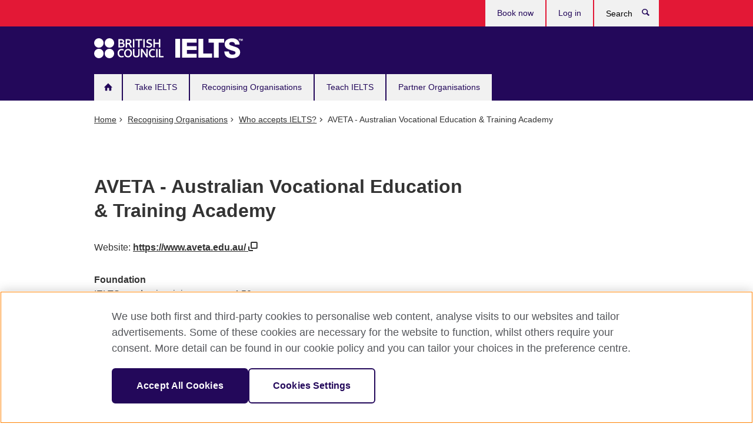

--- FILE ---
content_type: text/html; charset=UTF-8
request_url: https://takeielts.britishcouncil.org/aveta-australian-vocational-education-training-academy
body_size: 8501
content:

<!DOCTYPE html>
<html lang="en" dir="ltr" prefix="og: https://ogp.me/ns#">
  <head>
    <meta charset="utf-8" />
<script src="https://cdn.cookielaw.org/scripttemplates/otSDKStub.js" charset="UTF-8" data-domain-script="a902e9be-a500-47f5-b438-11a4fb2e1e31"></script>
<script>function OptanonWrapper() { }</script>
<link rel="canonical" href="https://takeielts.britishcouncil.org/aveta-australian-vocational-education-training-academy" />
<meta property="og:image" content="https://takeielts.britishcouncil.org/themes/bc_ielts/images/desktop/britishcouncil_indigo_logo.jpg" />
<meta name="MobileOptimized" content="width" />
<meta name="HandheldFriendly" content="true" />
<meta name="viewport" content="width=device-width, initial-scale=1.0" />
<link rel="icon" href="/themes/bc_ielts/favicon.ico" type="image/vnd.microsoft.icon" />

    <title>AVETA - Australian Vocational Education &amp; Training Academy | Take IELTS</title>
    <link rel="stylesheet" media="all" href="/sites/default/files/css/css_VShW9cSAmZ_bpiKc_GVvCQIStwv7cv9eOp6JzkmlaVI.css?delta=0&amp;language=en&amp;theme=bc_ielts&amp;include=eJwdxEsKwDAIBcALSTxSMfEVUgwpUfu5faGzmNq2DgtnxS5pQW0usK48xYoc8pC_HhhcxUFXx-38X8bUNHwgxBi-" />
<link rel="stylesheet" media="all" href="/sites/default/files/css/css_04CiX0qypYGjxWt0Gp1UZUxpks1UyKumwS-wjDgX0lM.css?delta=1&amp;language=en&amp;theme=bc_ielts&amp;include=eJwdxEsKwDAIBcALSTxSMfEVUgwpUfu5faGzmNq2DgtnxS5pQW0usK48xYoc8pC_HhhcxUFXx-38X8bUNHwgxBi-" />

    <script type="application/json" data-drupal-selector="drupal-settings-json">{"path":{"baseUrl":"\/","pathPrefix":"","currentPath":"node\/17242","currentPathIsAdmin":false,"isFront":false,"currentLanguage":"en"},"pluralDelimiter":"\u0003","suppressDeprecationErrors":true,"gtag":{"tagId":"","consentMode":false,"otherIds":[],"events":[],"additionalConfigInfo":[]},"ajaxPageState":{"libraries":"eJxdyEsKwCAMANELaT2SRE2DktRCtJ_bV9yUdvNgJkQfuJK6qQnRZ-Q2MtrSZbeCW39vwhU6N0O1EqNvQI4G_16gwPWdYvTWhuICKJoj46luukhNnfEB1e0z9g","theme":"bc_ielts","theme_token":null},"ajaxTrustedUrl":[],"gtm":{"tagId":null,"settings":{"data_layer":"dataLayer","include_classes":false,"allowlist_classes":"","blocklist_classes":"","include_environment":false,"environment_id":"","environment_token":""},"tagIds":["GTM-TXVP4M"]},"user":{"uid":0,"permissionsHash":"9446abf397df6a3b99f131f4d28206017aecb021d9ea819ee59e6dcd124ae853"}}</script>
<script src="/sites/default/files/js/js_R1FUrgS39tnGRsYPLZ0VQXmuR-Smw7qAW97ptIYnaMk.js?scope=header&amp;delta=0&amp;language=en&amp;theme=bc_ielts&amp;include=eJxLSo5PyslPL9YHkzpJyfGZqTklQG6yblZpboFubmpeKUI0JTUtsTSnRCc9Pz89JzW-JDFdPx1IoPP1ErMSK1AFcwFCDyfw"></script>
<script src="/modules/contrib/google_tag/js/gtag.js?t720iz"></script>
<script src="/modules/contrib/google_tag/js/gtm.js?t720iz"></script>

  
<script>(window.BOOMR_mq=window.BOOMR_mq||[]).push(["addVar",{"rua.upush":"false","rua.cpush":"true","rua.upre":"false","rua.cpre":"true","rua.uprl":"false","rua.cprl":"false","rua.cprf":"false","rua.trans":"SJ-88f1e01c-adfe-4120-92a4-ae0ceb05b704","rua.cook":"false","rua.ims":"false","rua.ufprl":"false","rua.cfprl":"false","rua.isuxp":"false","rua.texp":"norulematch","rua.ceh":"false","rua.ueh":"false","rua.ieh.st":"0"}]);</script>
                              <script>!function(e){var n="https://s.go-mpulse.net/boomerang/";if("False"=="True")e.BOOMR_config=e.BOOMR_config||{},e.BOOMR_config.PageParams=e.BOOMR_config.PageParams||{},e.BOOMR_config.PageParams.pci=!0,n="https://s2.go-mpulse.net/boomerang/";if(window.BOOMR_API_key="GFYB7-E28QN-UXTEV-T9AT2-PFUUJ",function(){function e(){if(!o){var e=document.createElement("script");e.id="boomr-scr-as",e.src=window.BOOMR.url,e.async=!0,i.parentNode.appendChild(e),o=!0}}function t(e){o=!0;var n,t,a,r,d=document,O=window;if(window.BOOMR.snippetMethod=e?"if":"i",t=function(e,n){var t=d.createElement("script");t.id=n||"boomr-if-as",t.src=window.BOOMR.url,BOOMR_lstart=(new Date).getTime(),e=e||d.body,e.appendChild(t)},!window.addEventListener&&window.attachEvent&&navigator.userAgent.match(/MSIE [67]\./))return window.BOOMR.snippetMethod="s",void t(i.parentNode,"boomr-async");a=document.createElement("IFRAME"),a.src="about:blank",a.title="",a.role="presentation",a.loading="eager",r=(a.frameElement||a).style,r.width=0,r.height=0,r.border=0,r.display="none",i.parentNode.appendChild(a);try{O=a.contentWindow,d=O.document.open()}catch(_){n=document.domain,a.src="javascript:var d=document.open();d.domain='"+n+"';void(0);",O=a.contentWindow,d=O.document.open()}if(n)d._boomrl=function(){this.domain=n,t()},d.write("<bo"+"dy onload='document._boomrl();'>");else if(O._boomrl=function(){t()},O.addEventListener)O.addEventListener("load",O._boomrl,!1);else if(O.attachEvent)O.attachEvent("onload",O._boomrl);d.close()}function a(e){window.BOOMR_onload=e&&e.timeStamp||(new Date).getTime()}if(!window.BOOMR||!window.BOOMR.version&&!window.BOOMR.snippetExecuted){window.BOOMR=window.BOOMR||{},window.BOOMR.snippetStart=(new Date).getTime(),window.BOOMR.snippetExecuted=!0,window.BOOMR.snippetVersion=12,window.BOOMR.url=n+"GFYB7-E28QN-UXTEV-T9AT2-PFUUJ";var i=document.currentScript||document.getElementsByTagName("script")[0],o=!1,r=document.createElement("link");if(r.relList&&"function"==typeof r.relList.supports&&r.relList.supports("preload")&&"as"in r)window.BOOMR.snippetMethod="p",r.href=window.BOOMR.url,r.rel="preload",r.as="script",r.addEventListener("load",e),r.addEventListener("error",function(){t(!0)}),setTimeout(function(){if(!o)t(!0)},3e3),BOOMR_lstart=(new Date).getTime(),i.parentNode.appendChild(r);else t(!1);if(window.addEventListener)window.addEventListener("load",a,!1);else if(window.attachEvent)window.attachEvent("onload",a)}}(),"".length>0)if(e&&"performance"in e&&e.performance&&"function"==typeof e.performance.setResourceTimingBufferSize)e.performance.setResourceTimingBufferSize();!function(){if(BOOMR=e.BOOMR||{},BOOMR.plugins=BOOMR.plugins||{},!BOOMR.plugins.AK){var n="true"=="true"?1:0,t="",a="amiug2axgyuek2ltnsja-f-b2e0f2910-clientnsv4-s.akamaihd.net",i="false"=="true"?2:1,o={"ak.v":"39","ak.cp":"849668","ak.ai":parseInt("251977",10),"ak.ol":"0","ak.cr":9,"ak.ipv":4,"ak.proto":"h2","ak.rid":"5c81117b","ak.r":47369,"ak.a2":n,"ak.m":"b","ak.n":"essl","ak.bpcip":"3.17.67.0","ak.cport":58244,"ak.gh":"23.208.24.103","ak.quicv":"","ak.tlsv":"tls1.3","ak.0rtt":"","ak.0rtt.ed":"","ak.csrc":"-","ak.acc":"","ak.t":"1769172114","ak.ak":"hOBiQwZUYzCg5VSAfCLimQ==Lf+VUbvnDZSOd3mbJQZvHWOh8355+grjxI45tXHygjEJygtoULE9jaZtmhm8YGEnLs5nAXszOfkdaarivrk5c8sJhpRhHCdhkgqgmDrQ6MJEkYEIyDU7HQp+G+MmxUVjwFG4I0o8g/NLyK8Q6Wu81MEV5LxXtXqvWUGY0QyJuzCfdWKLDm4oNezfMZefotgZ9lkfBtCTuLdBBA8wJwCzyrtMTr1M3AjGKf4yHsKfmvHH/LpRlh82K+AQGAYDof5kuy88efReDHMr2uwv8Jbsj8iBqEBo9beSfhHfq1UsEnGhuxmk90hWoRZDDYFzDMBcnW5XazeQvMa1GrAN4kkkj/QdCfdyt+IYZMBk/eCl6VZ02efYmRAW+I7IN/g54aXmagcP20uF7g3Ho3KgpQMX8hflEYrkLd0e5Bdx2PGmiTk=","ak.pv":"655","ak.dpoabenc":"","ak.tf":i};if(""!==t)o["ak.ruds"]=t;var r={i:!1,av:function(n){var t="http.initiator";if(n&&(!n[t]||"spa_hard"===n[t]))o["ak.feo"]=void 0!==e.aFeoApplied?1:0,BOOMR.addVar(o)},rv:function(){var e=["ak.bpcip","ak.cport","ak.cr","ak.csrc","ak.gh","ak.ipv","ak.m","ak.n","ak.ol","ak.proto","ak.quicv","ak.tlsv","ak.0rtt","ak.0rtt.ed","ak.r","ak.acc","ak.t","ak.tf"];BOOMR.removeVar(e)}};BOOMR.plugins.AK={akVars:o,akDNSPreFetchDomain:a,init:function(){if(!r.i){var e=BOOMR.subscribe;e("before_beacon",r.av,null,null),e("onbeacon",r.rv,null,null),r.i=!0}return this},is_complete:function(){return!0}}}}()}(window);</script></head>
  <body class="path-not-frontpage page-node-type-recognising-organisations node-type-recognising-organisations bc-subtheme-ielts page-node page-path-aveta-australian-vocational-education-training-academy">
        <a href="#main-content" class="visually-hidden focusable">
      Skip to main content
    </a>
    <noscript><iframe src="https://www.googletagmanager.com/ns.html?id=GTM-TXVP4M"
                  height="0" width="0" style="display:none;visibility:hidden"></iframe></noscript>

      <div class="dialog-off-canvas-main-canvas" data-off-canvas-main-canvas>
    


<div class="layout-container">

  <header role="banner" class="navbar bc-navbar-default bc-navbar-has-support-area take-ielts">
      <div class="container">
    <div id="block-bc-ielts-site-branding">
  
    
    <h2 class="navbar-header">
          <div class="navbar-brand">
        <a href="/" class="bc-brand-logo" rel="home">
          Take IELTS
        </a>
      </div>
        <div class="bc-btn-navbar-group" role="group" aria-label="navbar-group">
      <button type="button" class="btn btn-default bc-menu-toggle" data-target=".mega-menu .navbar-nav">
        Menu
        <div class="menu-icon">
          <span></span>
          <span></span>
          <span></span>
          <span></span>
        </div>
      </button>
    </div>
  </h2>
</div>
<nav role="navigation" aria-labelledby="block-bc-ielts-main-menu-menu" id="block-bc-ielts-main-menu">
            
  <h2 class="visually-hidden" id="block-bc-ielts-main-menu-menu">Main navigation</h2>
  

        
<nav role="navigation" class="mega-menu">
                <ul class="nav navbar-nav bc-primary-nav bc-navbar-nav-has-home-icon">
                                <li class="expanded leaf">
                                <a href="/" title="" data-drupal-link-system-path="&lt;front&gt;">Home</a>
        
              </li>
                            <li class="expanded leaf">
                                <a href="/take-ielts" data-drupal-link-system-path="node/5267">Take IELTS</a>
        
                                <ul class="dropdown-menu">
                      <li>
                        <a href="/take-ielts/what-ielts" data-drupal-link-system-path="node/15143">What is IELTS?</a>
        
              </li>
                  <li>
                        <a href="/take-ielts/ielts-benefits" data-drupal-link-system-path="node/19218">Why take IELTS with the British Council?</a>
        
              </li>
                  <li>
                        <a href="/take-ielts/test-format" data-drupal-link-system-path="node/15170">IELTS test format explained</a>
        
              </li>
                  <li>
                        <a href="/take-ielts/which-ielts-test" data-drupal-link-system-path="node/15106">Which test should I take?</a>
        
              </li>
                  <li>
                        <a href="/take-ielts/ukvi" data-drupal-link-system-path="node/19449">IELTS tests for UK Visas and Immigration</a>
        
              </li>
                  <li>
                        <a href="/take-ielts/book" data-drupal-link-system-path="node/15105">Book an IELTS test</a>
        
              </li>
                  <li>
                        <a href="/take-ielts/prepare" data-drupal-link-system-path="node/622">Preparing for IELTS</a>
        
              </li>
                  <li>
                        <a href="/take-ielts/test-day-advice" data-drupal-link-system-path="node/720">Test day advice</a>
        
              </li>
                  <li>
                        <a href="/take-ielts/ielts-results-scores" data-drupal-link-system-path="node/579">Results and IELTS scores</a>
        
              </li>
                  <li>
                        <a href="/take-ielts/one-skill-retake" data-drupal-link-system-path="node/19091">IELTS One Skill Retake</a>
        
              </li>
                  <li>
                        <a href="/take-ielts/test-taker-portal" data-drupal-link-system-path="node/18956">Test Taker Portal</a>
        
              </li>
                  <li>
                        <a href="/take-ielts/study-work-abroad" data-drupal-link-system-path="node/635">Study and work abroad</a>
        
              </li>
      </ul>
  
              </li>
                            <li class="expanded leaf">
                                <a href="/ielts-recognising-organisations" data-drupal-link-system-path="node/619">Recognising Organisations</a>
        
                                <ul class="dropdown-menu">
                      <li>
                        <a href="/ielts-recognising-organisations/why-recognise-ielts" data-drupal-link-system-path="node/699">Why recognise IELTS?</a>
        
              </li>
                  <li>
                        <a href="/ielts-recognising-organisations/how-become-recognising-organisation" data-drupal-link-system-path="node/37">How to become an IELTS recognising organisation</a>
        
              </li>
                  <li>
                        <a href="/ielts-recognising-organisations/recognise-ielts" data-drupal-link-system-path="node/606">Who accepts IELTS?</a>
        
              </li>
                  <li>
                        <a href="/ielts-recognising-organisations/setting-ielts-entry-scores" data-drupal-link-system-path="node/40">How to set IELTS entry scores</a>
        
              </li>
                  <li>
                        <a href="/ielts-recognising-organisations/ensuring-test-security" data-drupal-link-system-path="node/39">How we ensure IELTS test security</a>
        
              </li>
                  <li>
                        <a href="/ielts-recognising-organisations/english-language-testing-he-admissions" data-drupal-link-system-path="node/19512">English language testing for HE admissions</a>
        
              </li>
                  <li>
                        <a href="/ielts-recognising-organisations/one-skill-retake" data-drupal-link-system-path="node/19031">IELTS One Skill Retake</a>
        
              </li>
                  <li>
                        <a href="/recognising-organisations/ielts-webinars" data-drupal-link-system-path="node/16054">IELTS webinars</a>
        
              </li>
      </ul>
  
              </li>
                            <li class="expanded leaf">
                                <a href="/teach-ielts" data-drupal-link-system-path="node/620">Teach IELTS</a>
        
                                <ul class="dropdown-menu">
                      <li>
                        <a href="/teach-ielts/why-teach-ielts" data-drupal-link-system-path="node/5242">Why teach IELTS?</a>
        
              </li>
                  <li>
                        <a href="/teach-ielts/teaching-webinars" data-drupal-link-system-path="node/15840">Free teacher webinars</a>
        
              </li>
                  <li>
                        <a href="/teach-ielts/teaching-resources" data-drupal-link-system-path="node/17701">Teaching resources</a>
        
              </li>
                  <li>
                        <a href="/teach-ielts/test-information" data-drupal-link-system-path="node/725">Information about the IELTS test</a>
        
              </li>
                  <li>
                        <a href="/teach-ielts/prepare-students" data-drupal-link-system-path="node/5002">How to prepare your IELTS students</a>
        
              </li>
                  <li>
                        <a href="/teach-ielts/become-ielts-examiner" data-drupal-link-system-path="node/19073">Become an IELTS Examiner</a>
        
              </li>
      </ul>
  
              </li>
                            <li class="expanded leaf">
                                <a href="/ielts-partner-organisations" data-drupal-link-system-path="node/621">Partner Organisations</a>
        
                                <ul class="dropdown-menu">
                      <li>
                        <a href="/ielts-partner-organisations/why-offer-the-ielts-test" data-drupal-link-system-path="node/42">Why offer IELTS?</a>
        
              </li>
                  <li>
                        <a href="/ielts-partner-organisations/affiliate-programme" title="" data-drupal-link-system-path="node/19039">Join our Affiliate Programme</a>
        
              </li>
                  <li>
                        <a href="/ielts-partner-organisations/how-to-become-registration-partner" data-drupal-link-system-path="node/45">IELTS registration partners and partnership programmes</a>
        
              </li>
                  <li>
                        <a href="/ielts-partner-organisations/how-to-become-delivery-partner" data-drupal-link-system-path="node/44">IELTS test delivery partners</a>
        
              </li>
                  <li>
                        <a href="/ielts-partner-organisations/university" data-drupal-link-system-path="node/18811">Let’s talk opportunities</a>
        
              </li>
      </ul>
  
              </li>
      </ul>
  
  <ul class="bc-navbar-support">
  <li>
    <nav>
      <ul class="nav navbar-nav">
        <li class="first leaf">
          <a
            href="https://ieltsregistration.britishcouncil.org/?_gl=1*1j0uzes*_gcl_au*OTg2Njk4NTQ3LjE3Mzc2MzA3Nzg.*_ga*MTczODc5MjAyMy4xNzM3NjMwNzcw*_ga_B26B1ZHS11*MTczNzY0NTc1NS4yLjEuMTczNzY0Njk0Ny41OS4wLjA.*_ga_X5M3D7HLQQ*MTczNzY0NTc1NS4yLjEuMTczNzY0Njk0Ny41OS4wLjA."
            title="">
            Book now
          </a>
        </li>
        <li class="last leaf">
          <a href="https://ieltsregistration.britishcouncil.org/ttp" title="">
            Log in
          </a>
        </li>
      </ul>
    </nav>
  </li>
  <li>
    <a data-target=".bc-navbar-search" class="bc-btn-search bc-search-toggle">
      <svg class="bc-svg bc-svg-search" aria-hidden="true">
        <use xlink:href="#icon-search"></use>
      </svg>
      Show search
    </a>
    <div class="bc-navbar-search">
      <form action="/search" method="get" id="views-exposed-form-elastic-search-search-blk" accept-charset="UTF-8">
        <div>
          <div class="input-group">
            <label class="sr-only" for="edit-search-api-views-fulltext">
              Search </label>
            <div class="form-item-search-api-views-fulltext form-group">
              <input placeholder="Search" class="form-control form-text" type="text" id="edit-search-api-views-fulltext"
                     name="search_api_fulltext" value="" size="30" maxlength="128">
            </div>
            <span class="input-group-btn">
              <button type="submit" id="edit-submit-elastic-search" name="" value="Search"
                      class="btn btn-primary form-submit form-submit">
                Search
              </button>
            </span>
          </div>
        </div>
      </form>
      <a href="#navbar-search-form" class="bc-btn-close bc-search-toggle" data-target=".bc-navbar-search">
        <svg class="bc-svg bc-svg-cross" aria-hidden="true">
          <use xlink:href="#icon-cross"></use>
        </svg>
        Close search
      </a>
    </div>
  </li>
</ul>

</nav>


  </nav>

  </div>

  </header>

  
  

  

  

  

  <main role="main">
    
    <div class="layout-content">
      <div id="main-container" class="main-container container">
          <div data-drupal-messages-fallback class="hidden"></div>
<div id="block-bc-ielts-breadcrumbs">
  
    
          <ol vocab="https://schema.org/" typeof="BreadcrumbList" class="breadcrumb">
              <li property="itemListElement" typeof="ListItem" position="1">
                      <a href="/" property="item" typeof="WebPage"><span property="name">Home</span></a>
                  </li>
              <li property="itemListElement" typeof="ListItem" position="2">
                      <a href="/ielts-recognising-organisations" property="item" typeof="WebPage"><span property="name">Recognising Organisations</span></a>
                  </li>
              <li property="itemListElement" typeof="ListItem" position="3">
                      <a href="/ielts-recognising-organisations/recognise-ielts" property="item" typeof="WebPage"><span property="name">Who accepts IELTS?</span></a>
                  </li>
              <li property="itemListElement" typeof="ListItem" position="4">
                      AVETA - Australian Vocational Education &amp; Training Academy
                  </li>
          </ol>

  </div>
<div id="block-bc-ielts-page-title">
  
    
      <div class="page-header">
  <div class="row">
    <div class="col-xs-12 col-md-8">
      <h1>
                  AVETA - Australian Vocational Education &amp; Training Academy
              </h1>
    </div>
  </div>
</div>


  </div>
<div id="block-bc-ielts-solas-ui-system-main">
  
    
      <div class="row">
  <div class="col-xs-12 col-md-8">
    <article class="takeielts-organisation">
      
      <div class="website-links">
                  <p class="link-to-website">
            Website:
            <!--Field name: field_link_to_website-->
            <a href="https://www.aveta.edu.au/" target="_blank" title="Opens in a new tab or window.">
                              https://www.aveta.edu.au/
                            <svg class="bc-svg bc-svg-popup" aria-label="Opens in a new tab or window.">
                <use xlink:href="#icon-popup"></use>
              </svg>
            </a>
          </p>
                      </div>
                        <dl>
        <dt>Foundation</dt>
<dd>IELTS academic minimum score:
4.50
</dd>


        <dt>VET</dt>
<dd>IELTS academic minimum score:
4.50
</dd>


  </dl>

      <ul class="takeielts-tags">
        <li>Education</li>
                  <li>Melbourne</li>
                  <li>Victoria</li>
                  <li>Australia</li>
              </ul>
    </article>
    <section id="bc-country-dropdown">
      <div>
        <label>Ready to take your test?</label>
        <div class="views-element-container"><div class="js-view-dom-id-d00eef2bf98799c79751b4ad444d59cc4cfc872ee9232657e24279d9e16f1b66">
  
  
  

  
  
  

  <div class="js-form-item form-item form-type-select js-form-type-select form-item- js-form-item- form-no-label">
        <select class="ViewsJumpMenu js-viewsJumpMenu form-control form-select"><option value="">Choose a country/territory</option><option value="https://www.britishcouncil.af/exam/ielts">Afghanistan</option><option value="https://www.britishcouncil.al/en/exam/ielts">Albania</option><option value="https://www.britishcouncil.dz/en/exam/ielts">Algeria</option><option value="https://takeielts.britishcouncil.org/ielts-online">Tajikistan</option><option value="https://argentina.britishcouncil.org/examen/ielts">Argentina</option><option value="https://www.britishcouncil.am/en/exam/ielts">Armenia</option><option value="https://www.britishcouncil.org.au/exam">Australia</option><option value="https://www.britishcouncil.at/en/exam/ielts">Austria</option><option value="https://www.britishcouncil.az/en/exam/ielts">Azerbaijan</option><option value="https://www.britishcouncil.bh/en/exam/ielts">Bahrain</option><option value="https://www.britishcouncil.org.bd/en/exam/ielts">Bangladesh</option><option value="https://takeielts.britishcouncil.org/belarus">Belarus</option><option value="https://www.britishcouncil.be/exam/ielts">Belgium</option><option value="https://takeielts.britishcouncil.org/bhutan">Bhutan</option><option value="https://www.britishcouncil.ba/en/exam/ielts">Bosnia and Herzegovina</option><option value="https://www.britishcouncil.co.bw/exam/ielts">Botswana</option><option value="https://www.britishcouncil.org.br/en/exam/ielts">Brazil</option><option value="https://brunei.britishcouncil.org/ielts">Brunei</option><option value="https://www.britishcouncil.bg/en/exam/ielts">Bulgaria</option><option value="https://cambodia.britishcouncil.org/ielts">Cambodia</option><option value="https://www.britishcouncil.cm/exam/ielts">Cameroon</option><option value="https://www.britishcouncil.ca/exam/ielts">Canada</option><optgroup label="Caribbean"><option value="https://caribbean.britishcouncil.org/exam/ielts/dates-fees-locations-caribbean/cuba-ielts">Cuba</option><option value="https://caribbean.britishcouncil.org/exam/ielts/dates-fees-locations-caribbean/dominican-ielts">Dominican Republic</option><option value="https://caribbean.britishcouncil.org/exam/ielts/dates-fees-locations-caribbean/jamaica-ielts">Jamaica</option><option value="https://caribbean.britishcouncil.org/exam/ielts/dates-fees-locations-caribbean/trinidad-ielts">Trinidad and Tobago</option></optgroup><option value="https://www.britishcouncil.cl/examen/ielts">Chile</option><option value="https://www.britishcouncil.cn/en/exams/ielts">China</option><option value="https://www.britishcouncil.co/examen/ielts">Colombia</option><option value="https://takeielts.britishcouncil.org/costa-rica">Costa Rica</option><option value="https://takeielts.britishcouncil.org/cote-divoire">Côte d’Ivoire</option><option value="https://www.britishcouncil.hr/en/exam/ielts">Croatia</option><option value="https://caribbean.britishcouncil.org/exam/ielts">Trinidad and Tobago</option><option value="https://www.britishcouncil.com.cy/exam/ielts">Cyprus</option><option value="https://www.britishcouncil.cz/en/exam/ielts">Czech Republic</option><option value="https://takeielts.britishcouncil.org/denmark">Denmark</option><option value="https://takeielts.britishcouncil.org/dominican-republic">Dominican Republic</option><option value="https://takeielts.britishcouncil.org/ecuador">Ecuador</option><option value="https://www.britishcouncil.org.eg/en/exam/ielts">Egypt</option><option value="https://www.britishcouncil.org.mx/examen/ielts/el-salvador-precios-fechas-centro-oficial">El Salvador</option><option value="https://takeielts.britishcouncil.org/el-salvador">El Salvador</option><option value="https://takeielts.britishcouncil.org/estonia">Estonia</option><option value="https://ethiopia.britishcouncil.org/exam/ielts">Ethiopia</option><option value="https://takeielts.britishcouncil.org/finland">Finland</option><option value="https://www.britishcouncil.fr/en/exam/ielts">France</option><option value="https://www.britishcouncil.ge/en/exam/ielts">Georgia</option><option value="https://www.britishcouncil.de/en/exam/ielts">Germany</option><option value="https://www.britishcouncil.org.gh/exam/ielts">Ghana</option><option value="https://www.britishcouncil.gr/en/exam/ielts">Greece</option><option value="https://takeielts.britishcouncil.org/honduras">Honduras</option><option value="https://www.britishcouncil.hk/en/exam/ielts">Hong Kong, SAR of China</option><option value="https://www.britishcouncil.hu/en/exam/ielts">Hungary</option><option value="https://www.britishcouncil.in/exam/ielts">India</option><option value="https://www.britishcouncil.id/en/exam">Indonesia</option><option value="https://iraq.britishcouncil.org/en/exam/ielts">Iraq</option><option value="https://takeielts.britishcouncil.org/ireland">Ireland</option><option value="https://takeielts.britishcouncil.org/israel">Israel</option><option value="https://www.britishcouncil.it/en/exam/ielts">Italy</option><option value="https://www.britishcouncil.jp/en/exam/ielts">Japan</option><option value="https://www.britishcouncil.jo/en/exam/ielts">Jordan</option><option value="https://kazakhstan.britishcouncil.org/exam/ielts">Kazakhstan</option><option value="https://www.britishcouncil.co.ke/exam/ielts">Kenya</option><option value="https://www.britishcouncil.kr/en/exam/ielts">Korea</option><option value="https://takeielts.britishcouncil.org/kosovo">Kosovo</option><option value="https://www.britishcouncil.com.kw/en/exam/ielts">Kuwait</option><option value="https://takeielts.britishcouncil.org/kyrgyz-republic">Kyrgyz Republic</option><option value="https://www.britishcouncil.la/ielts">Laos</option><option value="https://takeielts.britishcouncil.org/latvia">Latvia</option><option value="https://www.britishcouncil.org.lb/en/exam/ielts">Lebanon</option><option value="https://www.britishcouncil.ly/en/exam/ielts">Libya</option><option value="https://www.britishcouncil.lt/exam/ielts">Lithuania</option><option value="https://takeielts.britishcouncil.org/luxembourg">Luxembourg</option><option value="https://takeielts.britishcouncil.org/macao">Macao S.A.R., China</option><option value="https://takeielts.britishcouncil.org/madagascar">Madagascar</option><option value="https://www.britishcouncil.mw/exam/ielts">Malawi</option><option value="https://www.britishcouncil.my/exam/ielts">Malaysia</option><option value="https://takeielts.britishcouncil.org/maldives">Maldives</option><option value="https://takeielts.britishcouncil.org/malta">Malta</option><option value="https://www.britishcouncil.mu/exam/ielts">Mauritius</option><option value="https://www.britishcouncil.org.mx/examen/ielts">Mexico</option><option value="https://takeielts.britishcouncil.org/mongolia">Mongolia</option><option value="https://www.britishcouncil.me/en/exam/ielts">Montenegro</option><option value="https://www.britishcouncil.ma/en/exam/ielts">Morocco</option><option value="https://www.britishcouncil.org.mz/en/exam/ielts">Mozambique</option><option value="https://www.britishcouncil.org.mm/exam/ielts">Myanmar (Burma)</option><option value="https://www.britishcouncil.na/exam/ielts">Namibia</option><option value="https://www.britishcouncil.org.np/exam/ielts">Nepal</option><option value="https://takeielts.britishcouncil.org/netherlands">Netherlands</option><option value="https://www.britishcouncil.org.nz/exam/ielts">New Zealand</option><option value="https://www.britishcouncil.org.ng/exam/ielts">Nigeria</option><option value="https://takeielts.britishcouncil.org/north-macedonia">North Macedonia</option><option value="https://takeielts.britishcouncil.org/norway">Norway</option><option value="https://www.britishcouncil.om/en/exam/ielts">Oman</option><option value="https://www.britishcouncil.pk/exam/ielts">Pakistan</option><option value="http://www.britishcouncil.ps/en/exam/ielts">Palestine</option><option value="https://takeielts.britishcouncil.org/panama">Panama</option><option value="https://takeielts.britishcouncil.org/paraguay">Paraguay</option><option value="https://www.britishcouncil.pe/examen/ielts">Peru</option><option value="https://www.britishcouncil.ph/exam/ielts">Philippines</option><option value="https://www.britishcouncil.pl/en/exam/ielts">Poland</option><option value="https://www.britishcouncil.pt/en/exam/ielts">Portugal</option><option value="https://www.britishcouncil.qa/en/exam/ielts">Qatar</option><option value="https://www.britishcouncil.ro/en/exam/ielts">Romania</option><option value="https://www.britishcouncil.rw/exam/ielts">Rwanda</option><option value="https://www.britishcouncil.sa/en/exam/ielts">Saudi Arabia</option><option value="https://www.britishcouncil.com.sn/en/exam/ielts">Senegal</option><option value="https://www.britishcouncil.rs/en/exam/ielts">Serbia</option><option value="https://takeielts.britishcouncil.org/seychelles">Seychelles</option><option value="https://www.britishcouncil.sl/exam/ielts">Sierra Leone</option><option value="https://www.britishcouncil.sg/exam/ielts">Singapore</option><option value="https://www.britishcouncil.sk/en/exam/ielts">Slovakia</option><option value="https://www.britishcouncil.si/en/exam/ielts">Slovenia</option><option value="https://www.britishcouncil.org.za/exam/ielts">South Africa</option><option value="https://southsudan.britishcouncil.org/exam/ielts-register">South Sudan</option><option value="https://www.britishcouncil.es/en/exam/ielts">Spain</option><option value="https://www.britishcouncil.lk/exam/ielts">Sri Lanka</option><option value="https://sudan.britishcouncil.org/en/exam/ielts">Sudan</option><option value="https://takeielts.britishcouncil.org/sweden">Sweden</option><option value="https://takeielts.britishcouncil.org/switzerland">Switzerland</option><option value="https://syria.britishcouncil.org/en/exam/ielts">Syria</option><option value="https://www.britishcouncil.org.tw/en/exam/ielts">Taiwan, China</option><option value="https://www.britishcouncil.or.tz/exam/ielts">Tanzania</option><option value="https://www.britishcouncil.or.th/en/exam/ielts">Thailand</option><option value="https://www.britishcouncil.tn/en/exam/ielts">Tunisia</option><option value="https://www.britishcouncil.org.tr/en/exam/ielts">Turkey</option><option value="https://www.britishcouncil.ug/exam/ielts">Uganda</option><option value="http://www.britishcouncil.org.ua/en/exam/IELTS">Ukraine</option><option value="https://www.britishcouncil.ae/en/exam/ielts">United Arab Emirates</option><option value="https://takeielts.britishcouncil.org/uk">United Kingdom</option><option value="https://takeielts.britishcouncil.org/united-states-america">United States of America</option><option value="https://www.britishcouncil.uy/examen/ielts">Uruguay</option><option value="https://www.britishcouncil.uz/en/exam/ielts">Uzbekistan</option><option value="https://www.britishcouncil.org.ve/examen/ielts">Venezuela</option><option value="https://www.britishcouncil.vn/en/exam/ielts">Vietnam</option><option value="https://yemen.britishcouncil.org/en/exam/ielts">Yemen</option><option value="https://www.britishcouncil.org.zm/exam/ielts">Zambia</option><option value="https://www.britishcouncil.co.zw/exam/ielts">Zimbabwe</option></select>
        </div>

    

  
  

  
  
</div>
</div>

      </div>
    </section>
    <br>
  </div>
</div>

  </div>


      </div>
    </div>
    
    
  </main>

      <footer role="contentinfo" class="bc-footer">
      <div class="container">
      <div class="row">
      <nav role="navigation" aria-labelledby="block-bc-ielts-mainmenufooter-menu" id="block-bc-ielts-mainmenufooter">
            
  <h2 class="visually-hidden" id="block-bc-ielts-mainmenufooter-menu">Main menu footer</h2>
  

        
<div class="col-xs-12 col-md-9 col-lg-9">
  <nav>
      
      <ul class="bc-footer-nav">
            <li>
        <a href="/take-ielts/what-ielts" title="" data-drupal-link-system-path="node/15143">About IELTS</a>
                    
        <ul>
              <li>
        <a href="/take-ielts/book" title="" data-drupal-link-system-path="node/15105">Book IELTS</a>
              </li>
          <li>
        <a href="/take-ielts/ielts-benefits" title="" data-drupal-link-system-path="node/19218">IELTS with the British Council</a>
              </li>
          <li>
        <a href="/blog" data-drupal-link-system-path="node/18281">Read our blog</a>
              </li>
      </ul>
    
              </li>
          <li>
        <a href="/ielts-partner-organisations" title="" data-drupal-link-system-path="node/621">Partner with us</a>
                    
        <ul>
              <li>
        <a href="/teach-ielts/become-ielts-examiner" title="" data-drupal-link-system-path="node/19073">Become an IELTS examiner</a>
              </li>
          <li>
        <a href="/ielts-partner-organisations/how-to-become-delivery-partner" title="" data-drupal-link-system-path="node/44">Become a test partner</a>
              </li>
          <li>
        <a href="/ielts-recognising-organisations" title="" data-drupal-link-system-path="node/619">Recognising organisations</a>
              </li>
      </ul>
    
              </li>
          <li>
        <a href="/contact" title="" data-drupal-link-system-path="node/5312">Contact us</a>
                    
        <ul>
              <li>
        <a href="/frequently-asked-questions" data-drupal-link-system-path="node/16263">FAQs</a>
              </li>
      </ul>
    
              </li>
      </ul>
    
  </nav>
</div>


  </nav>
<nav role="navigation" aria-labelledby="block-bc-ielts-socialmediamenu-menu" id="block-bc-ielts-socialmediamenu">
            
  <h2 class="visually-hidden" id="block-bc-ielts-socialmediamenu-menu">Social media menu</h2>
  

        
<div class="col-xs-12 col-md-3 col-lg-3">
  <div class="h3 bc-social-media-title">Connect with us</div>
    
      <ul class="bc-social-media">
            <li>
        <a href="https://www.facebook.com/TakeIELTSOfficial/?locale=en_GB" title="">Facebook</a>
              </li>
          <li>
        <a href="https://twitter.com/takeielts" title="">Twitter</a>
              </li>
          <li>
        <a href="https://www.youtube.com/BCIELTS" title="">Youtube</a>
              </li>
          <li>
        <a href="https://www.instagram.com/takeieltsofficial/" title="">Instagram</a>
              </li>
          <li>
        <a href="https://www.tiktok.com/@britishcouncilenglish" title="">TikTok</a>
              </li>
      </ul>
    
</div>


  </nav>
<nav role="navigation" aria-labelledby="block-bc-ielts-auxiliarymenu2-menu" id="block-bc-ielts-auxiliarymenu2">
            
  <h2 class="visually-hidden" id="block-bc-ielts-auxiliarymenu2-menu">Auxiliary menu 2</h2>
  

        
<div class="col-xs-12 col-md-12 col-lg-12">
  <hr class="bc-footer-main-hr-lg">
      
      <ul class="bc-site-links">
            <li>
        <a href="https://www.britishcouncil.org" title="">British Council Global</a>
              </li>
          <li>
        <a href="/accessibility" title="" data-drupal-link-system-path="node/83">Accessibility</a>
              </li>
          <li>
        <a href="/make-complaint" data-drupal-link-system-path="node/16723">Make a complaint</a>
              </li>
          <li>
        <a href="/privacy-cookies" title="" data-drupal-link-system-path="node/623">Privacy</a>
              </li>
          <li>
        <a href="/cookies" title="" data-drupal-link-system-path="node/15972">Cookies</a>
              </li>
          <li>
        <a href="/terms-use" title="" data-drupal-link-system-path="node/15124">Terms of use</a>
              </li>
          <li>
        <a href="/press-office" title="" data-drupal-link-system-path="node/697">Press office</a>
              </li>
          <li>
        <a href="/sitemap" title="" data-drupal-link-system-path="sitemap">Sitemap</a>
              </li>
      </ul>
    
</div>


  </nav>

    </div>
      <div class="bc-copyright">
    <div>© 2026 British Council</div>
    <p>The United Kingdom's international organisation for cultural relations and educational opportunities. A
        registered charity: 209131 (England and Wales) SC037733 (Scotland).</p>
  </div>
</div>

    </footer>
  
</div>
  </div>

    
    <script src="/sites/default/files/js/js_w0jsONmg0LbhB-bRETL7ytrJt-C-_P7XUYiKhHAbaVE.js?scope=footer&amp;delta=0&amp;language=en&amp;theme=bc_ielts&amp;include=eJxLSo5PyslPL9YHkzpJyfGZqTklQG6yblZpboFubmpeKUI0JTUtsTSnRCc9Pz89JzW-JDFdPx1IoPP1ErMSK1AFcwFCDyfw"></script>
<script src="/themes/bc_ielts/js/main.js?t720iz" defer></script>
<script src="/sites/default/files/js/js_QFS6aeDDplAreCoCWmY80_KC18s-Ct3Iv53tsuuEw6g.js?scope=footer&amp;delta=2&amp;language=en&amp;theme=bc_ielts&amp;include=eJxLSo5PyslPL9YHkzpJyfGZqTklQG6yblZpboFubmpeKUI0JTUtsTSnRCc9Pz89JzW-JDFdPx1IoPP1ErMSK1AFcwFCDyfw"></script>

  <script type="text/javascript"  src="/jQf0OHYp7NYR9HMT_hzk/b79OhcJGmrwzQrz5/UnYtbhQD/Aw5/eclccXk0B"></script></body>
</html>


--- FILE ---
content_type: application/javascript
request_url: https://takeielts.britishcouncil.org/jQf0OHYp7NYR9HMT_hzk/b79OhcJGmrwzQrz5/UnYtbhQD/Aw5/eclccXk0B
body_size: 171161
content:
(function(){if(typeof Array.prototype.entries!=='function'){Object.defineProperty(Array.prototype,'entries',{value:function(){var index=0;const array=this;return {next:function(){if(index<array.length){return {value:[index,array[index++]],done:false};}else{return {done:true};}},[Symbol.iterator]:function(){return this;}};},writable:true,configurable:true});}}());(function(){th();cCY();L4Y();var bQ=function cV(ms,VM){var N5=cV;var EC=T7(new Number(hd),FT);var lQ=EC;EC.set(ms);do{switch(lQ+ms){case Hp:{return vF.pop(),Un=r5[S4],Un;}break;case DG:{var YS;return vF.pop(),YS=pM,YS;}break;case dZ:{ms-=rG;if(ZS(AT,undefined)&&ZS(AT,null)&&jl(AT[ZS(typeof Y4()[TM(bS)],ks([],[][[]]))?Y4()[TM(Z6)].apply(null,[HT,DX]):Y4()[TM(lM)].apply(null,[Qf,jF])],Z6)){try{var xf=vF.length;var Ff=Ps([]);var C5=IG[Y4()[TM(MN)](w6,GX)](AT)[GC(typeof sl()[AN(Ll)],'undefined')?sl()[AN(XN)](r4,jC,xl,VF):sl()[AN(ss)](Yf,bS,Xs,O6)](sl()[AN(v5)](hS,ST,Sn,T4));if(jl(C5[Y4()[TM(Z6)].apply(null,[HT,DX])],HS)){pM=IG[Y4()[TM(HT)](V6,lT)](C5[HS],W4);}}catch(YV){vF.splice(fF(xf,lM),Infinity,PC);}}}break;case T:{ms-=KY;var r5=VM[f8];var S4=VM[Om];var Ss=VM[jH];vF.push(qC);IG[Y4()[TM(Gl)].apply(null,[cS,bN])][Y4()[TM(xl)](kQ,Zs)](r5,S4,B0(TH,[sl()[AN(Z4)].call(null,M7,cS,V6,x4),Ss,Y4()[TM(Z4)].apply(null,[gf,E7]),Ps(Z6),nP()[n7(Vn)].call(null,X5,Ps(Z6),K5),Ps(Z6),G7()[qT(JM)](mS,BC),Ps(Z6)]));var Un;}break;case ld:{var AT=VM[f8];vF.push(PC);ms+=Am;var pM;}break;case O:{ms+=G2;var UC;return vF.pop(),UC=El[IS],UC;}break;case tm:{var SC=VM[f8];vF.push(gf);var f5=SC[GC(typeof Y4()[TM(Wl)],'undefined')?Y4()[TM(lM)].call(null,NT,EV):Y4()[TM(T4)].apply(null,[YN,I2])]||{};ms+=XU;f5[US()[nn(OS)].apply(null,[L4,lF,ss])]=Y4()[TM(Ll)].call(null,KV,Cs),delete f5[cF()[tn(4)].apply(null,[155,3,61,65,181])],SC[GC(typeof Y4()[TM(rn)],ks([],[][[]]))?Y4()[TM(lM)](PN,qQ):Y4()[TM(T4)](YN,I2)]=f5;vF.pop();}break;case Dd:{ms+=lX;return vF.pop(),jQ=wV[ln],jQ;}break;case fY:{var NV=VM[f8];vF.push(t6);var lV=B0(TH,[Y4()[TM(k7)](k7,hl),NV[Z6]]);q7(lM,NV)&&(lV[nP()[n7(xF)](IV,zs,pC)]=NV[lM]),q7(Ns[q6],NV)&&(lV[GC(typeof sl()[AN(Yn)],ks('',[][[]]))?sl()[AN(XN)](YC,dN,fP,BS):sl()[AN(C0)](z4,k0,Y7,Ps(lM))]=NV[ST],lV[ZS(typeof sl()[AN(Q4)],ks([],[][[]]))?sl()[AN(Ll)](HN,Nl,Ps({}),w4):sl()[AN(XN)](WQ,Js,Ps(Z6),Ps(Ps(Z6)))]=NV[mO[Y4()[TM(Y5)](sF,mF)]()]),this[GC(typeof m0()[GV(X4)],'undefined')?m0()[GV(Gl)].apply(null,[NT,Yl,cf,W7]):m0()[GV(X5)].apply(null,[wM,vs,T4,W4])][ZS(typeof sl()[AN(Rf)],ks([],[][[]]))?sl()[AN(zs)].apply(null,[gn,SP,Ps([]),Ps(Ps([]))]):sl()[AN(XN)](jV,QM,Ps(Ps([])),Ps(Ps(Z6)))](lV);ms+=zY;vF.pop();}break;case KU:{var KF=kf(IG[nP()[n7(xl)](LT,sF,B7)][G7()[qT(Vn)](zs,IQ)][G7()[qT(Sl)].call(null,wC,OF)][G7()[qT(j5)](xF,KP)](sl()[AN(Rn)].apply(null,[pn,CN,mS,Vn])),null)?G7()[qT(X5)](RQ,n0):US()[nn(Z6)].call(null,m4,X4,Ps(Ps(Z6)));var gQ=[gN,NS,zC,bl,MV,BF,KF];var NC=gQ[GC(typeof G7()[qT(Fs)],ks([],[][[]]))?G7()[qT(ST)](n6,If):G7()[qT(OM)].call(null,Y7,ZN)](ZS(typeof G7()[qT(t7)],ks('',[][[]]))?G7()[qT(UT)].apply(null,[PF,YF]):G7()[qT(ST)].apply(null,[q6,IQ]));ms+=zh;var TP;return vF.pop(),TP=NC,TP;}break;case fX:{var El=VM[f8];ms-=hm;var IS=VM[Om];var K7=VM[jH];vF.push(HC);IG[Y4()[TM(Gl)](cS,Ts)][Y4()[TM(xl)](kQ,YP)](El,IS,B0(TH,[sl()[AN(Z4)](nB,cS,cf,Ps(Z6)),K7,Y4()[TM(Z4)](gf,Bn),Ps(Z6),nP()[n7(Vn)].call(null,X5,Ps(Ps([])),Kj),Ps(Z6),G7()[qT(JM)](mS,R6),Ps(Z6)]));}break;case Cq:{var x5=VM[f8];vF.push(pP);ms+=B2;var OC=B0(TH,[Y4()[TM(k7)].apply(null,[k7,WP]),x5[Z6]]);q7(lM,x5)&&(OC[nP()[n7(xF)](IV,t7,R4)]=x5[lM]),q7(ST,x5)&&(OC[sl()[AN(C0)](fM,k0,kQ,XN)]=x5[ST],OC[sl()[AN(Ll)].apply(null,[F7,Nl,Ps(lM),X5])]=x5[HT]),this[m0()[GV(X5)](rS,vs,W4,W4)][ZS(typeof sl()[AN(TW)],'undefined')?sl()[AN(zs)].call(null,rv,SP,zx,rc):sl()[AN(XN)](EW,JK,lM,Ps(Ps({})))](OC);vF.pop();}break;case hp:{var l3=VM[f8];vF.push(z3);var sE=l3[Y4()[TM(T4)](YN,OQ)]||{};ms+=XO;sE[GC(typeof US()[nn(Xt)],'undefined')?US()[nn(hr)](hr,PR,cS):US()[nn(OS)].call(null,Dv,lF,W4)]=Y4()[TM(Ll)](KV,c6),delete sE[cF()[tn(4)].call(null,155,3,Ps(Ps(0)),19,521)],l3[GC(typeof Y4()[TM(xl)],ks([],[][[]]))?Y4()[TM(lM)](OK,s3):Y4()[TM(T4)](YN,OQ)]=sE;vF.pop();}break;case zG:{var G9=VM[f8];vF.push(T3);var r3=G9[Y4()[TM(T4)].apply(null,[YN,Ys])]||{};r3[US()[nn(OS)](x6,lF,Lc)]=Y4()[TM(Ll)].apply(null,[KV,J]),delete r3[cF()[tn(4)](155,3,22,86,725)],G9[Y4()[TM(T4)](YN,Ys)]=r3;vF.pop();ms-=AZ;}break;case nh:{var wV=VM[f8];var ln=VM[Om];var LK=VM[jH];vF.push(mv);IG[ZS(typeof Y4()[TM(bc)],ks('',[][[]]))?Y4()[TM(Gl)].call(null,cS,rl):Y4()[TM(lM)].apply(null,[YR,tE])][Y4()[TM(xl)](kQ,ZV)](wV,ln,B0(TH,[sl()[AN(Z4)](Kn,cS,A3,w9),LK,Y4()[TM(Z4)](gf,dl),Ps(Ns[ST]),nP()[n7(Vn)](X5,zx,l6),Ps(Ns[ST]),G7()[qT(JM)](mS,nf),Ps(Z6)]));var jQ;ms-=TU;}break;case Jj:{var KA=VM[f8];var Mb=Z6;ms-=gp;for(var cw=Z6;Vw(cw,KA.length);++cw){var dL=Gw(KA,cw);if(Vw(dL,bU)||jl(dL,L2))Mb=ks(Mb,lM);}return Mb;}break;case Qm:{var Ob;vF.push(Ug);return Ob=[IG[GC(typeof sl()[AN(nL)],'undefined')?sl()[AN(XN)].apply(null,[SI,Wb,NE,Y7]):sl()[AN(Rf)](Qx,m9,Ps([]),w4)][US()[nn(VA)](Fb,dv,XN)]?IG[sl()[AN(Rf)].call(null,Qx,m9,wg,Ps(Ps(Z6)))][GC(typeof US()[nn(ct)],ks([],[][[]]))?US()[nn(hr)].call(null,SR,JI,mR):US()[nn(VA)](Fb,dv,lM)]:ZS(typeof gg()[fb(xr)],ks(nP()[n7(HS)].apply(null,[w9,VF,Rh]),[][[]]))?gg()[fb(t7)](lM,NR,m9,gf):gg()[fb(J9)].call(null,QL,mk,Pv,Ex),IG[sl()[AN(Rf)](Qx,m9,SP,tK)][US()[nn(qC)].call(null,Q6,Vn,bc)]?IG[ZS(typeof sl()[AN(Mv)],'undefined')?sl()[AN(Rf)].apply(null,[Qx,m9,Ps(Ps({})),A3]):sl()[AN(XN)](wK,ZA,sR,v5)][US()[nn(qC)].call(null,Q6,Vn,Ps(Ps(lM)))]:GC(typeof gg()[fb(Gl)],'undefined')?gg()[fb(J9)](VI,lL,A3,T4):gg()[fb(t7)].call(null,lM,NR,NE,gf),IG[ZS(typeof sl()[AN(zr)],ks([],[][[]]))?sl()[AN(Rf)](Qx,m9,Ps(Z6),Ps(Ps(lM))):sl()[AN(XN)](kt,F3,lM,Vn)][sl()[AN(bv)].call(null,Yf,Oc,bg,X3)]?IG[sl()[AN(Rf)](Qx,m9,Ps(Ps(Z6)),w3)][GC(typeof sl()[AN(lr)],ks([],[][[]]))?sl()[AN(XN)].call(null,Ek,Og,w3,BS):sl()[AN(bv)](Yf,Oc,Z6,Ps(Z6))]:gg()[fb(t7)].call(null,lM,NR,q6,gf),kf(typeof IG[sl()[AN(Rf)](Qx,m9,Z6,vI)][cF()[tn(RE)].apply(null,[DR,xl,PF,Pv,k3])],GC(typeof Y4()[TM(tK)],ks('',[][[]]))?Y4()[TM(lM)].apply(null,[Or,zg]):Y4()[TM(J9)](Mv,Dv))?IG[sl()[AN(Rf)](Qx,m9,Pv,bx)][cF()[tn(RE)](DR,xl,Lc,Lc,k3)][Y4()[TM(Z6)](HT,FK)]:nr(lM)],vF.pop(),Ob;}break;case TU:{ms+=vm;return String(...VM);}break;case JU:{ms-=FX;var OW=VM[f8];vF.push(Zx);var p9=B0(TH,[Y4()[TM(k7)](k7,WA),OW[Z6]]);q7(lM,OW)&&(p9[nP()[n7(xF)].call(null,IV,Z6,Sw)]=OW[lM]),q7(ST,OW)&&(p9[sl()[AN(C0)](qv,k0,FL,VF)]=OW[ST],p9[GC(typeof sl()[AN(V6)],ks('',[][[]]))?sl()[AN(XN)](Tv,f3,k7,W0):sl()[AN(Ll)](fC,Nl,hb,Ps(lM))]=OW[HT]),this[m0()[GV(X5)](lK,vs,sR,W4)][sl()[AN(zs)](OL,SP,w4,Ps(Z6))](p9);vF.pop();}break;case Oj:{ms-=RY;return parseInt(...VM);}break;case xO:{Kk.EX=xI[Zx];II.call(this,Bp,[eS1_xor_4_memo_array_init()]);return '';}break;case XD:{vF.push(rg);var gN=IG[GC(typeof nP()[n7(lF)],ks([],[][[]]))?nP()[n7(Q4)](s9,v5,AE):nP()[n7(xl)](LT,JM,B7)][ZS(typeof cF()[tn(kQ)],'undefined')?cF()[tn(CK)](SI,OM,Sn,jr,jk):cF()[tn(S9)].apply(null,[WP,xt,zr,w3,Rf])]||IG[G7()[qT(Vn)](zs,IQ)][cF()[tn(CK)](SI,OM,Rf,xF,jk)]?G7()[qT(X5)](RQ,n0):US()[nn(Z6)].call(null,m4,X4,k7);var NS=kf(IG[ZS(typeof nP()[n7(Y7)],'undefined')?nP()[n7(xl)](LT,q6,B7):nP()[n7(Q4)](XK,xr,Ac)][GC(typeof G7()[qT(nb)],'undefined')?G7()[qT(ST)](Zb,IA):G7()[qT(Vn)](zs,IQ)][G7()[qT(Sl)].call(null,wC,OF)][G7()[qT(j5)](xF,KP)](nP()[n7(rn)].call(null,T4,kv,c9)),null)?G7()[qT(X5)](RQ,n0):US()[nn(Z6)].apply(null,[m4,X4,bS]);var zC=kf(typeof IG[ZS(typeof sl()[AN(wL)],ks('',[][[]]))?sl()[AN(Rf)](B5,m9,bc,OS):sl()[AN(XN)](Db,Zt,S9,X5)][nP()[n7(rn)](T4,Q4,c9)],Y4()[TM(J9)].call(null,Mv,d5))&&IG[sl()[AN(Rf)](B5,m9,W0,dv)][GC(typeof nP()[n7(gA)],ks([],[][[]]))?nP()[n7(Q4)].call(null,Lv,Z6,sw):nP()[n7(rn)](T4,v5,c9)]?G7()[qT(X5)](RQ,n0):ZS(typeof US()[nn(HS)],ks([],[][[]]))?US()[nn(Z6)](m4,X4,bx):US()[nn(hr)](qL,Tk,zr);var bl=kf(typeof IG[nP()[n7(xl)](LT,C0,B7)][nP()[n7(rn)](T4,Sn,c9)],Y4()[TM(J9)].call(null,Mv,d5))?G7()[qT(X5)](RQ,n0):US()[nn(Z6)].call(null,m4,X4,hb);var MV=ZS(typeof IG[nP()[n7(xl)](LT,Ps(Z6),B7)][Y4()[TM(LT)](FL,QQ)],Y4()[TM(J9)].apply(null,[Mv,d5]))||ZS(typeof IG[G7()[qT(Vn)].apply(null,[zs,IQ])][Y4()[TM(LT)](FL,QQ)],Y4()[TM(J9)](Mv,d5))?G7()[qT(X5)].apply(null,[RQ,n0]):US()[nn(Z6)](m4,X4,cf);var BF=kf(IG[nP()[n7(xl)].call(null,LT,FL,B7)][G7()[qT(Vn)].apply(null,[zs,IQ])][G7()[qT(Sl)](wC,OF)][G7()[qT(j5)](xF,KP)](gg()[fb(Rf)](Gl,E7,Pv,SR)),null)?G7()[qT(X5)](RQ,n0):US()[nn(Z6)].apply(null,[m4,X4,kQ]);ms-=Yd;}break;}}while(lQ+ms!=Q8);};var lA=function(){if(IG["Date"]["now"]&&typeof IG["Date"]["now"]()==='number'){return IG["Date"]["now"]();}else{return +new (IG["Date"])();}};var Bt=function(VL){var RI='';for(var kL=0;kL<VL["length"];kL++){RI+=VL[kL]["toString"](16)["length"]===2?VL[kL]["toString"](16):"0"["concat"](VL[kL]["toString"](16));}return RI;};var q9=function(zR,jE){return zR^jE;};var Ub=function(){return hw.apply(this,[xd,arguments]);};var cA=function(Xx){var v3=Xx%4;if(v3===2)v3=3;var SK=42+v3;var F9;if(SK===42){F9=function UE(wv,rr){return wv*rr;};}else if(SK===43){F9=function G3(Lb,wW){return Lb+wW;};}else{F9=function Cx(pt,sA){return pt-sA;};}return F9;};var HR=function(){return [",\\","T)QbI","P","\nU94\v4\f}0\tQ","3X\n8L",";7*\'&H","0b L\x40J _","H0NOU","",">\n","!O0","\r\'x>\rN","T\t8","L8&\x3fV1UmE3^F\x000XRL]X<D]E","<GM","\'[\r","","K]\x3feI\x00AU","\v2x%\nR","\tQ*3 !]","^>\r","\tIF.DLDC CM\fX","vv6\v6RlY\rE\v>L^( O\rCB\r\x3fU/vtZp\\MoCX\rA[|\tjb:i","WG`","](2/\v\fX4","\x07O>\n/A","\x00SMC>3-A#+\rN","-NHw","&7\f.M_F7T`\vRM<H(53-","%\'\b\\)>\rR","\x3fCR[K","8)H!HYF<eN\rNA\\($","OC7RN\fT","Y\v$","]8:","SLN","DNQ","^\fC%","%0K#*\vO8","\tU\x3f;/1\x00A$","8J","V\"-Z","!\rM\"6\x07l\v-ZCIeQfbS+:9;L;","H\x00","MD\\","\b\"ZB]*3R\x40","$FCJ \'KC\x00","5+","C-8\\\t\x3f","X$;G}]\"CS\vxK\nS\x3f\x3f6-","BS,\"/,","\x00YCF(2/","0\t)\"MH]\v ","HeI","%#\vK","52A\t8&7","]B[87J",",K3S","*\rO\r/Lz\x409CS RZY#34","V{b/U#2)","~FL\r3G","$\fM(LIv\x077JE","<","9*OH]","","\x07HOX\b #6","1#o\bE3","X;\f\r","3XAU\f\v.\'K#","\x07O\v>\tI","8y_\x40=RXsH","8\'\bB-;X\tC8D)`m\nYm^#3%o,\x405\rY[; \\J\'<\tP\x40LDd","&","E.%","v01I\v9)XXJ&","\"l#\v","\b_\'k","\b/L^\\\x070OM\nEF(82","YX","*32/.\fC9\r%-DH","x&\nPT\f)]r_ GLMHW\tUp","%","Md","GYC","Z:2R","6\f","F1[","-;","\r","L_F4U)\x3f\'","OM","HA\\","Fm^#3%+\x40","\t=\\H\\GJ>SM","^%\n\r","&\fX->\rQ)\n8\x40B","\t\"MH]\v ","2G>\rK","","i)",":CD","/\t-","H2\fN","##+\b\'","RCE>3+4\f","-\vD4\r",">GUNC/U\x3f%/,","{Y\fA","YBF\x00&CS\x07K\x40","S-Q\x00X\x076RIYR\vN\x405",":W5","P#[T","_#0//,C>)Y)Z^","I$\"","YJ3c3\'\x00T","<IL\x00Y","\r%\fH","T\x07)NLCN1GU\x00O\rD(;6","AC9$3\t6\\","upy<s<C8d\'.=K3N{ar6nb|","Q.5#6","}$541H\tw6[\b)\taF7q\x07[^","LY","I\x40\r\'KD\rqAU","\x07<VT","3#K","_3RG\f\x00Q","G&VRY]","","FfT)3(","s8%2/,\\8\v)[>oXA\r&ON\r1]B","NH[,3RU\x00E","ayb\"`SYkU 3(","o\fUHS,\"/,","8\r\tI\"{L[\v",">ft^","\x00",";\rnhp(et0","\rE","#O","Y"," J","\'N","%2\v6\f","3\x40U\x00pA","!K#-Q)GY","EI)91","7ES","\fX9\r","CT","]\"82\rl%\r\x00","^J7HH","(\x40^_&EI&Y\x40\r","ZTA:CR\no^U.>\v1","XA&T$%","\t-B4\r X L^\\=;AOO","2\r\t","\f.\x07/i53#q6%y|}=sw4*etR.2#\f%G<S=[^[$QY\b\fKycp]zPRj","I!\x3fRy","#IT-_L\\\r OQ","/EHNHU\x00JO","K8\r~ M","&H[N+<GCX","Q;7/\n\fG\x3f\r","\x40\x40Um\f]BI\f \'.\bL2","UR","J","]N:","\nd","\nSZ","GB,;#","\x3f5>+K\"\rY|%_H","\b+","H^,:*M"];};var QA=function(){gc=["\x6c\x65\x6e\x67\x74\x68","\x41\x72\x72\x61\x79","\x63\x6f\x6e\x73\x74\x72\x75\x63\x74\x6f\x72","\x6e\x75\x6d\x62\x65\x72"];};var Vw=function(vw,j9){return vw<j9;};var CE=function(Kx){var UR=['text','search','url','email','tel','number'];Kx=Kx["toLowerCase"]();if(UR["indexOf"](Kx)!==-1)return 0;else if(Kx==='password')return 1;else return 2;};var fr=function(){return IG["Math"]["floor"](IG["Math"]["random"]()*100000+10000);};var lw=function(){return (mO.sjs_se_global_subkey?mO.sjs_se_global_subkey.push(rn):mO.sjs_se_global_subkey=[rn])&&mO.sjs_se_global_subkey;};var J0=function(){GR=["\x6c\x65\x6e\x67\x74\x68","\x41\x72\x72\x61\x79","\x63\x6f\x6e\x73\x74\x72\x75\x63\x74\x6f\x72","\x6e\x75\x6d\x62\x65\x72"];};var nW=function(nx,pW){return nx|pW;};var HK=function(Kc,tI){return Kc/tI;};var lv=function Gg(cv,JA){var pw=Gg;while(cv!=AH){switch(cv){case gj:{cv-=qO;if(Sb(Ww,Z6)){do{QE+=hI[Ww];Ww--;}while(Sb(Ww,Z6));}}break;case Om:{var xc=fF(xv.length,lM);while(Sb(xc,Z6)){var Nc=Xk(fF(ks(xc,kx),vF[fF(vF.length,lM)]),jA.length);var g3=Gw(xv,xc);var Qc=Gw(jA,Nc);Jv+=II(M8,[nW(zA(vE(g3),Qc),zA(vE(Qc),g3))]);xc--;}cv=LH;}break;case C2:{cv=AH;return zw;}break;case LH:{cv=AH;return hw(K2,[Jv]);}break;case A2:{cv=dq;var XR=Z6;}break;case zY:{cv+=Ad;return QE;}break;case Wp:{var rw=ks([],[]);var Uc=xI[RW];var Y3=fF(Uc.length,lM);cv=VB;}break;case hd:{var hI=JA[f8];cv+=X8;var QE=ks([],[]);var Ww=fF(hI.length,lM);}break;case VB:{while(Sb(Y3,Z6)){var DI=Xk(fF(ks(Y3,XE),vF[fF(vF.length,lM)]),Sk.length);var lg=Gw(Uc,Y3);var zL=Gw(Sk,DI);rw+=II(M8,[nW(zA(vE(lg),zL),zA(vE(zL),lg))]);Y3--;}cv=vZ;}break;case BB:{var Pk=JA[f8];bI.xH=Gg(hd,[Pk]);cv=AH;while(Vw(bI.xH.length,Sn))bI.xH+=bI.xH;}break;case JB:{if(Sb(Cb,Z6)){do{zw+=pR[Cb];Cb--;}while(Sb(Cb,Z6));}cv-=qO;}break;case vZ:{cv=AH;return hw(m2,[rw]);}break;case mY:{vF.push(TK);cI=function(Xr){return Gg.apply(this,[BB,arguments]);};hw.apply(null,[c8,[Ng,X5,X4,BS]]);cv=AH;vF.pop();}break;case LG:{var z9=JA[f8];var kx=JA[Om];cv-=H8;var jA=b0[lM];var Jv=ks([],[]);var xv=b0[z9];}break;case XB:{var RW=JA[f8];var qW=JA[Om];cv+=Tm;var XE=JA[jH];var Sk=xI[Zx];}break;case JH:{cv+=Mq;var pR=JA[f8];var zw=ks([],[]);var Cb=fF(pR.length,lM);}break;case Wq:{var tr=JA[f8];Ub.Gm=Gg(JH,[tr]);cv=AH;while(Vw(Ub.Gm.length,GO))Ub.Gm+=Ub.Gm;}break;case jH:{cv+=Hj;vF.push(k9);Sg=function(cb){return Gg.apply(this,[Wq,arguments]);};hw.apply(null,[xd,[q6,KW]]);vF.pop();}break;case qm:{var GL=JA[f8];var Sv=ks([],[]);var fW=fF(GL.length,lM);while(Sb(fW,Z6)){Sv+=GL[fW];fW--;}return Sv;}break;case H8:{var St=JA[f8];n9.RB=Gg(qm,[St]);while(Vw(n9.RB.length,Rt))n9.RB+=n9.RB;cv=AH;}break;case DH:{vF.push(SW);Wx=function(PK){return Gg.apply(this,[H8,arguments]);};II(Zd,[OI,w4,PF]);vF.pop();cv=AH;}break;case N8:{var NI=JA[f8];var nt=ks([],[]);for(var r9=fF(NI.length,lM);Sb(r9,Z6);r9--){nt+=NI[r9];}return nt;}break;case fG:{var fg=JA[f8];cv+=sD;jL.vG=Gg(N8,[fg]);while(Vw(jL.vG.length,mR))jL.vG+=jL.vG;}break;case C:{cv+=Zh;vF.push(EL);dW=function(vg){return Gg.apply(this,[fG,arguments]);};jL(lr,Wk);vF.pop();}break;case pq:{cv+=VH;return P9;}break;case Uj:{var wb=JA[f8];var K3=ks([],[]);for(var X9=fF(wb.length,lM);Sb(X9,Z6);X9--){K3+=wb[X9];}cv+=XH;return K3;}break;case hU:{var g9=JA[f8];Kk.EX=Gg(Uj,[g9]);while(Vw(Kk.EX.length,JG))Kk.EX+=Kk.EX;cv=AH;}break;case Rq:{vF.push(Rc);cv-=jO;Ur=function(Vb){return Gg.apply(this,[hU,arguments]);};Kk(HW,Tk,Lt);vF.pop();}break;case dq:{if(Vw(XR,Jt.length)){do{var gw=Gw(Jt,XR);var sW=Gw(n9.RB,rb++);P9+=II(M8,[zA(vE(zA(gw,sW)),nW(gw,sW))]);XR++;}while(Vw(XR,Jt.length));}cv=pq;}break;case IX:{cv-=sZ;IE=[nr(HT),OS,nr(OS),CK,Z6,nr(zs),nr(xl),nr(hr),Vn,XN,nr(bg),T4,Z6,nr(HT),HT,ST,Z6,ST,xl,nr(xl),X5,nr(HT),nr(ST),nr(Z4),Q4,nr(Q4),X5,ST,nr(X5),Vn,Mv,[zs],nr(ST),nr(Z4),nr(Gl),ST,wC,Gl,nr(RE),nr(RE),nr(sR),sR,Q4,nr(J9),xl,zs,nr(kQ),SP,nr(Z4),J9,lM,nr(HS),Z6,lM,J9,lM,Z6,nr(lM),nr(ST),Vn,nr(RE),X5,nr(Vn),nr(Vn),[Gl],Vn,nr(J9),nr(lM),HS,nr(HT),OS,nr(Q4),nr(Q4),OS,nr(S9),Gl,nr(X5),S9,nr(Z4),lM,nr(OS),OS,lM,nr(ST),nr(UT),zs,nr(zs),nr(HT),nr(Q4),w9,nr(J9),nr(Z4),Q4,nr(S9),xl,nr(RE),bS,nr(ss),Q4,nr(YW),Y7,Z4,nr(YW),bx,nr(OS),OS,nr(Q4),J9,HS,nr(cS),YW,Q4,J9,nr(W4),RE,HT,[zs],nr(Q4),OS,nr(Vn),HS,nr(xF),Rt,nr(hr),ST,RE,zs,nr(RE),Gl,nr(lM),nr(HT),nr(Gl),lM,nr(HS),HT,nr(Vn),Gl,nr(ST),nr(ss),nr(HS),sR,nr(S9),Z6,ST,w9,nr(w9),Z4,RE,Z6,bS,nr(ss),xl,[HT],S9,nr(Z4),nr(ss),w9,[HT],nr(Vn),Q4,Z6,nr(RE),nr(lM),J9,J9,nr(W4),nr(A3),nr(RE),lM,nr(HT),ss,bS,nr(HT),nr(m9),zx,RE,nr(Q4),X5,nr(Vn),OS,nr(HS),HT,nr(Xs),A3,RE,nr(W4),ss,nr(t3),rc,lM,HS,nr(gf),BS,ST,nr(HT),xl,nr(X5),nr(HS),lM,nr(m9),Y5,nr(Y5),xl,PF,nr(lM),OS,nr(Lc),nr(RE),wC,lM,nr(kQ),SP,nr(W4),lM,OS,nr(x4),Eg,nr(Q4),wC,lM,nr(Q4),YW,nr(S9),nr(Gl),Z4,nr(Eg),hr,zs,nr(Z4),nr(m9),[ST],nr(Lc),tK,HS,Z6,X5,Z6,xl,wC,nr(bS),[Z6],nr(OS),Gl,Vn,nr(hr),RE,J9,nr(bS),OS,nr(Q4),Ll,Z6,nr(Z4),HS,nr(xl),nr(m9),bg,X5,RE,nr(lM),nr(Zw),[ST],ST,HS,nr(rc),PF,OS,nr(HS),lM,W4,nr(Db),t7,OS,J9,nr(W4),lM,X5,nr(X5),X5,nr(CK),HT,W4,RE,nr(zs),HS,Gl,nr(hr),lM,nr(ST),nr(J9),HS,nr(xl),ST,nr(HT),OS,nr(HS),HS,nr(OS),RE,nr(O6),J9,nr(RE),VF,nr(zs),Q4,nr(VF),w9,Vn,nr(hr),nr(xl),wC,nr(xF),O6,nr(J9),X5,nr(hr),OS,nr(Q4),nr(Vn),Yn,nr(zs),nr(Gl),J9,nr(Q4),X5,nr(HS),Gl,[Z6],nr(HT),Z6,HS,nr(OS),ss,nr(X5),ss,ST,nr(J9),Z4,nr(xr),OS,S9,nr(Z4),w9,nr(HS),nr(Vn),Q4,nr(Vn),X5,nr(W4),RE,nr(ST),nr(XN),Z6,nr(S9),nr(HS),JM,nr(Q4),NE,nr(CK),nr(Eg),nr(kQ),MN,Z6,Z6,nr(S9),lM,nr(OS),Vn,nr(RE),nr(ST),Q4,nr(zs),zs,nr(Z4),nr(Vn),[Gl],ss];}break;case Z8:{var Ax=JA[f8];var xx=JA[Om];var GI=JA[jH];var P9=ks([],[]);var rb=Xk(fF(Ax,vF[fF(vF.length,lM)]),Vn);cv=A2;var Jt=nk[xx];}break;case D8:{var M3=JA[f8];n9=function(zK,TA,Jr){return Gg.apply(this,[Z8,arguments]);};return Wx(M3);}break;}}};var H3=function(PL){if(PL===undefined||PL==null){return 0;}var Bv=PL["toLowerCase"]()["replace"](/[^0-9]+/gi,'');return Bv["length"];};var fF=function(HI,vK){return HI-vK;};var Yv=function(){return II.apply(this,[v8,arguments]);};var Ev=function(fw){return IG["Math"]["floor"](IG["Math"]["random"]()*fw["length"]);};var Fc=function(WW){if(WW==null)return -1;try{var sx=0;for(var AW=0;AW<WW["length"];AW++){var dr=WW["charCodeAt"](AW);if(dr<128){sx=sx+dr;}}return sx;}catch(lt){return -2;}};var GK=function(){return ["LI\t","dn\x07F0$","^M","76-C",")4","+VAoF-^_\v","`x(ZPZL\x3f\'$A","\rtp`ej`","8ZP",";^N3)>)\\RN+","RE","JM-+:V","S]0[","\t","\\","\r","^M)#\"","(-]RJF8Z","\b","T+L","\x3f!&/X","=)RGpAV\x40\v","]R=]^","46)VA~C;MW\f","*Z[VT7",",#\x40AQF2Z","3uy\x00","U","*","0\x3fW","C","M","\'!8vMKB1L[","\'#\\^VB","\\","Uj0!ZARF,T","A\v\toL8=\nAZRb-M]\r","OR-",",%\"T\x40^\x40:L","r\r","\x07LJ","WKH>","N/ 9PAlR=","<QJ2","3%6:ZVZp0MY!XW46-G\\PI","","qZ2%)#GPc:LY\vYiW7!>","XK\r\x00PN","\fGFI","]\b!6\rG","<P_\rZ","pJ\r3/\'X^T"," )E\\\\BVJ!KW","+%]AZUIW","\\d\\Z/ )nB","C>J","SDC","GZK0^V,OJ",",-/V","gc0RS!NK30","AMR:",")VAVJ#,-]RZ","p","0-\"","].\"%AXoF,LE","_0!\"WvWN3[","DP]C-VD,\n\\L\t00U\x40QD","z+;\x3f<S[\r%*8","\b","GZsH(Z\x40<\x00"," SH2(%T]K\x07SG[:","lZ~L!=FSYB-","SW\v\v|Q.0","l\\QQ0TW",")\x3fE\\LN=V^\nW_\'!","[","\t\x00qif\n\v2:1%f\x40u","\nZL!<_T\\B2Z\\\v\"K",";VW[U6IW\r)\x00MW4*]","\t","V\t30#AL","[Z_+","\\Z%(\\dOH>L\\DOOX\b!PSSxM]\x00","U\f\x00*VY!(VVZN)ZV","LI4","[[.!))","Ag","HB=T[\v$\':o[2\x07#][ZD+V]","_21<G","\"cFP","B^S6Qw\x07LM\t/*\tAGPU","$i\x07I[\x40#+(VhZ","G","QB\'K~","(%Mc","PZQI:\\F","XB+wW\x07Z_-!VFKF2O","HQvp","\x00OL37","HIX","b7)]FPU\x00[S\vQC","\x00OK","!\"RWSB;o^\n","S","Y","M[5!\x3fGxZC6^y \x00LJ-/PPLT","m \nKi4->cGPJ/K","\t3)]PMF+P\x409KW.","jLC\vMS","Yy}u\n\f","\'>VTKB\rZA XP,%^PPR+","QL","\v^S3","\\^\rg","LJ2!VWhN;Zf\rVP\x07</VEKN0Q","J,rS\x07\"\f\\V0/-\"GF","^\x078OL!50#CZLS\vl","[B3ZU V[\f$","g1;2*t{$\t}qzumm(31>s"," )_A^~","F2][\x07TSW\x07(0a\x40PQT0M"," P]\v7%:VYH-vKQ","P\n\x07Q","QP_$","o","\b40<\t","c\x40","[","\f\x078KJ)&9GP",")g","\vZM,2)WzOS6P\\\f","\x40AFK:","KG%","XPR,Z",").78RYSs-VU","VS:MS\vYM[5(8\\L\x071PF_YP\\\n%\'8","O&!j[F+^","]//%VpQF=SW","&`I\" >ZCZU\x00ZDK[","57)A|[","\vzj+7!<~","XVKV$","\x3fGTMS","UT-Y\x00","\\x.0VAMN<L","R","[YF,","*^","Y: 59MLB\\","tPQB-^F","Z^L+\"P\x40MU:QQ","<MW","\x40VMN/K","<TJP","Q&","6)\x40EPI,Zf\x07","A\v","rF\'V_\nS^R\f`78RVT\x07,VHV\\[$!(","U0QJ80","D-FB\v","\t","#(%V[Kp6[F","9Y^","M\b%","Y4\x00)E\\\\B^F","$\'RQPv/PS\f\b\b&\'X\\A3`s\r\x00","xWKQ`-\x3fTSU:^VV\fQP\t.#","VA+\nK[","4-:VmpE5ZQ\v",",HA","Z]\b=\"G]ZT6L","]SM4! VXZS-F","8M_/6\nF[\\S6P\\",">G","TB)S","),Z\\2-:VGyR1\\U","WMH(LW\r","#+ \\G{B/KZ","UA","$! GTe","Yh2TY","{B)VQ;\rVQ2)]A"];};var Kv=function(Lk,Lx){return Lk>>>Lx|Lk<<32-Lx;};var Bc=function(IK){var bE=IK[0]-IK[1];var qb=IK[2]-IK[3];var fA=IK[4]-IK[5];var db=IG["Math"]["sqrt"](bE*bE+qb*qb+fA*fA);return IG["Math"]["floor"](db);};var tb=function(vk){return IG["unescape"](IG["encodeURIComponent"](vk));};function cCY(){wY=! +[]+! +[]+! +[]+! +[],jH=! +[]+! +[],V=[+ ! +[]]+[+[]]-+ ! +[],f8=+[],hd=+ ! +[]+! +[]+! +[]+! +[]+! +[],nH=+ ! +[]+! +[]+! +[]+! +[]+! +[]+! +[],Fm=+ ! +[]+! +[]+! +[],sB=[+ ! +[]]+[+[]]-+ ! +[]-+ ! +[],Om=+ ! +[],Zd=[+ ! +[]]+[+[]]-[],VH=+ ! +[]+! +[]+! +[]+! +[]+! +[]+! +[]+! +[];}var wA=function(Xc){if(Xc===undefined||Xc==null){return 0;}var xk=Xc["toLowerCase"]()["replace"](/[^a-z]+/gi,'');return xk["length"];};var h9=function(){return hw.apply(this,[Tq,arguments]);};var sv=function(){return II.apply(this,[PO,arguments]);};var bt=function nE(Rx,Vr){'use strict';var d9=nE;switch(Rx){case qm:{var Ik=Vr[f8];var BE;vF.push(YW);return BE=Ik&&W9(G7()[qT(Eg)](Ll,gI),typeof IG[sl()[AN(xl)].apply(null,[Qk,gv,HS,PF])])&&GC(Ik[G7()[qT(Gl)].call(null,Vn,Zb)],IG[sl()[AN(xl)].apply(null,[Qk,gv,q6,NE])])&&ZS(Ik,IG[sl()[AN(xl)](Qk,gv,Pt,Ps(Ps(lM)))][G7()[qT(HS)](It,Ut)])?Y4()[TM(SP)](zs,Zv):typeof Ik,vF.pop(),BE;}break;case sX:{var mr=Vr[f8];return typeof mr;}break;case jH:{var mt=Vr[f8];var Qw=Vr[Om];var Qt=Vr[jH];vF.push(O6);mt[Qw]=Qt[sl()[AN(Z4)](gb,cS,YW,T4)];vF.pop();}break;case JH:{var Bx=Vr[f8];var cW=Vr[Om];var A9=Vr[jH];return Bx[cW]=A9;}break;case qh:{var Jb=Vr[f8];var cg=Vr[Om];var gW=Vr[jH];vF.push(dR);try{var dI=vF.length;var Mk=Ps({});var DK;return DK=B0(TH,[GC(typeof US()[nn(C0)],ks([],[][[]]))?US()[nn(hr)].call(null,Pt,O3,OS):US()[nn(OS)].call(null,BI,lF,VF),Y4()[TM(Ll)].apply(null,[KV,RN]),GC(typeof cF()[tn(HS)],'undefined')?cF()[tn(S9)](CW,D9,Ps(Z6),V6,nv):cF()[tn(zs)](Cc,HT,Mv,S9,dw),Jb.call(cg,gW)]),vF.pop(),DK;}catch(Gb){vF.splice(fF(dI,lM),Infinity,dR);var O9;return O9=B0(TH,[US()[nn(OS)](BI,lF,HT),ZS(typeof Y4()[TM(C0)],ks([],[][[]]))?Y4()[TM(x4)](hr,FW):Y4()[TM(lM)](MW,Kw),cF()[tn(zs)](Cc,HT,Z6,XN,dw),Gb]),vF.pop(),O9;}vF.pop();}break;case D2:{return this;}break;case gU:{var pb=Vr[f8];vF.push(zW);var Tw;return Tw=B0(TH,[gg()[fb(zs)].call(null,xl,QR,xF,pE),pb]),vF.pop(),Tw;}break;case Om:{return this;}break;case FO:{return this;}break;case hd:{vF.push(UA);var Xb;return Xb=GC(typeof Y4()[TM(bx)],ks([],[][[]]))?Y4()[TM(lM)].apply(null,[CR,m4]):Y4()[TM(w6)](xl,ZK),vF.pop(),Xb;}break;case Q:{var dc=Vr[f8];vF.push(Ig);var st=IG[Y4()[TM(Gl)](cS,Il)](dc);var Jw=[];for(var PE in st)Jw[sl()[AN(zs)].call(null,zW,SP,X5,Lc)](PE);Jw[G7()[qT(Rf)].apply(null,[Nl,L9])]();var Yw;return Yw=function IL(){vF.push(zt);for(;Jw[Y4()[TM(Z6)](HT,Fw)];){var Gv=Jw[nP()[n7(C0)](Rn,Pv,mM)]();if(q7(Gv,st)){var qE;return IL[sl()[AN(Z4)].call(null,IM,cS,Ps({}),C0)]=Gv,IL[GC(typeof Y4()[TM(w6)],ks('',[][[]]))?Y4()[TM(lM)](EA,wC):Y4()[TM(kQ)](OM,ZL)]=Ps(lM),vF.pop(),qE=IL,qE;}}IL[Y4()[TM(kQ)](OM,ZL)]=Ps(Z6);var wt;return vF.pop(),wt=IL,wt;},vF.pop(),Yw;}break;case xd:{vF.push(fI);this[Y4()[TM(kQ)].apply(null,[OM,HC])]=Ps(Z6);var At=this[m0()[GV(X5)](Wt,vs,Rt,W4)][Z6][Y4()[TM(T4)].call(null,YN,B6)];if(GC(ZS(typeof Y4()[TM(w9)],'undefined')?Y4()[TM(x4)](hr,qI):Y4()[TM(lM)].call(null,pk,Zc),At[US()[nn(OS)].apply(null,[H6,lF,Rt])]))throw At[cF()[tn(zs)](Cc,HT,Ps({}),bS,OR)];var LE;return LE=this[GC(typeof Y4()[TM(ST)],ks('',[][[]]))?Y4()[TM(lM)].call(null,Tv,t9):Y4()[TM(t7)].call(null,Pv,GN)],vF.pop(),LE;}break;case Zd:{var N9=Vr[f8];var fx;vF.push(rI);return fx=N9&&W9(ZS(typeof G7()[qT(V6)],'undefined')?G7()[qT(Eg)](Ll,tY):G7()[qT(ST)](R4,z3),typeof IG[sl()[AN(xl)](Op,gv,Ps({}),Ps(Ps(Z6)))])&&GC(N9[G7()[qT(Gl)].call(null,Vn,Z5)],IG[sl()[AN(xl)](Op,gv,bc,Ps([]))])&&ZS(N9,IG[sl()[AN(xl)](Op,gv,ss,lM)][G7()[qT(HS)](It,Sf)])?Y4()[TM(SP)].call(null,zs,tP):typeof N9,vF.pop(),fx;}break;case PO:{var dE=Vr[f8];return typeof dE;}break;case V:{var KE=Vr[f8];vF.push(xA);var w0;return w0=KE&&W9(G7()[qT(Eg)].apply(null,[Ll,nF]),typeof IG[sl()[AN(xl)](Jf,gv,Y7,gf)])&&GC(KE[G7()[qT(Gl)](Vn,DF)],IG[sl()[AN(xl)](Jf,gv,Gl,Ps(Ps([])))])&&ZS(KE,IG[sl()[AN(xl)].call(null,Jf,gv,Ps({}),Xs)][G7()[qT(HS)](It,c6)])?Y4()[TM(SP)].apply(null,[zs,MB]):typeof KE,vF.pop(),w0;}break;case nD:{var BL=Vr[f8];return typeof BL;}break;case EB:{var JL=Vr[f8];var Kt;vF.push(zk);return Kt=JL&&W9(G7()[qT(Eg)](Ll,TE),typeof IG[sl()[AN(xl)](l7,gv,Tk,Pt)])&&GC(JL[G7()[qT(Gl)](Vn,UB)],IG[sl()[AN(xl)](l7,gv,Mv,zx)])&&ZS(JL,IG[sl()[AN(xl)](l7,gv,Wr,Eg)][GC(typeof G7()[qT(MN)],'undefined')?G7()[qT(ST)](DW,D3):G7()[qT(HS)](It,Kl)])?Y4()[TM(SP)].apply(null,[zs,Dw]):typeof JL,vF.pop(),Kt;}break;case OB:{var l9=Vr[f8];return typeof l9;}break;case gX:{var K0=Vr[f8];var Hb;vF.push(IW);return Hb=K0&&W9(G7()[qT(Eg)](Ll,Yk),typeof IG[sl()[AN(xl)](Ec,gv,Db,Db)])&&GC(K0[G7()[qT(Gl)].apply(null,[Vn,hS])],IG[sl()[AN(xl)](Ec,gv,RE,W0)])&&ZS(K0,IG[sl()[AN(xl)].call(null,Ec,gv,YW,bc)][G7()[qT(HS)](It,Mr)])?Y4()[TM(SP)](zs,Wv):typeof K0,vF.pop(),Hb;}break;case GG:{var Tx=Vr[f8];return typeof Tx;}break;}};var vx=function(){return ["\x6c\x65\x6e\x67\x74\x68","\x41\x72\x72\x61\x79","\x63\x6f\x6e\x73\x74\x72\x75\x63\x74\x6f\x72","\x6e\x75\x6d\x62\x65\x72"];};var cr=function(vb){if(IG["document"]["cookie"]){try{var Mw=IG["document"]["cookie"]["split"]('; ');var JW=null;var Dt=null;for(var Mg=0;Mg<Mw["length"];Mg++){var bA=Mw[Mg];if(bA["indexOf"](""["concat"](vb,"="))===0){var Dk=bA["substring"](""["concat"](vb,"=")["length"]);if(Dk["indexOf"]('~')!==-1||IG["decodeURIComponent"](Dk)["indexOf"]('~')!==-1){JW=Dk;}}else if(bA["startsWith"](""["concat"](vb,"_"))){var R0=bA["indexOf"]('=');if(R0!==-1){var Iw=bA["substring"](R0+1);if(Iw["indexOf"]('~')!==-1||IG["decodeURIComponent"](Iw)["indexOf"]('~')!==-1){Dt=Iw;}}}}if(Dt!==null){return Dt;}if(JW!==null){return JW;}}catch(kb){return false;}}return false;};var KK=function(EE){var Ct=1;var S3=[];var E0=IG["Math"]["sqrt"](EE);while(Ct<=E0&&S3["length"]<6){if(EE%Ct===0){if(EE/Ct===Ct){S3["push"](Ct);}else{S3["push"](Ct,EE/Ct);}}Ct=Ct+1;}return S3;};var xg=function(Vt,dA){return Vt<=dA;};var Sb=function(Ew,N3){return Ew>=N3;};var MI=function(){return II.apply(this,[B2,arguments]);};var tt=function(){return ["8-J","oB],/+:~ZdKK,S","\x00Gh=AC/\t","J6Vx&C1,UN\x40\v1\' O\t^\'","I<AY/","+$\".[O&Es\n/C7;ZD","\v!S","I/H1<}","i73B","\x40Y&*I6* 1\fU","\tC\x3fMM/","I\v>G1;","07","*","_","\x40(,\x00S#[6LX4#\bC+;#","\"","AC9\bS&*\v\"","7MO\r\'R\x002=Z\n","M].\t0","&","$N1*j$\"","&=Q5Y<PM/","{","e","vO1qZ","S>-, M\x07Y<P","\"8\\\x07Y:MBW \fG6=9\b\x40","H.; \nQ\rX","cxB#Z\rD\x40\"i",",=BhG\x3f&\b\x07M]\'d^\'\x3f5k",":]","E,\b*\b ,M^ KC\tS)*","\x071\fW","5~a<#w1\x40Y&(\r","7\x40\x3f_F\x3f!1","/\x3fJ 3>\fv\x07bV","\f<","H31\r3GCS#&","-8","MG#7\n:","YS#","; U_] 0",".\"&;Z\'Y","!;%",".*\v 9ZJ;V","A02H ,73\nQEk","&6\x3fQ1IX","E*0\n5\x40",",8=9\x40\nY","F\fD\x40","5L",":6A_","1AgW#7","P","S+5\n\x3fZ","\"k\x406P",")9\fUGW",")_","t -$","\nQ\rD^;","y","mL\x3fr\x403\b;#[\vb!\t$\v","&Z A<CX","\x3fiq\t9!-;t*`m|)(.s\t<\t\"UHV($\f>S\vC<R]\n9P2&*HLxJt^\\{Z","lM\f#\r2\r5\x40","\nS","\b1\x00%Q","\n\\#C7d\x07\x3fF\rN","C3","[C","%\ty6+=\x40","T.\b","","Z][*7\tM\vD QE$\b","7\t7\\\x07C0G\x40","2\r#\fr\vEQ9,\b","I*9S","3ZB\x40 ","\b5T","\f:\bZL\'M^","A9\"\n<!SJ:La$\nS)\x3f9Z",";sC6","_Z(","\'J{","\b~Z%","\vQ_",",w.NW\x3f\x3f,\b\v1KB=","d","^#Z]","X","4[Hsrh>j-C2;","LCp","L","R$7\b","","[#&\x0005}","}_$","8L","B (\r3[\fBW#\b\"\f;","\b/\t","_0D\\","3\nQN\\9\"\n","5P","X","W","SH=Vu",",5","AD88B ","QF\v\t","\r<*\x00&K\t_","C&5&9Y_\x40$:S","K*<\r<","5\x00DYF>","I2","\r\"Z","","\"\x07Z\bYK_\f/T","\t","I6NX","hI6TE/[9I+*>\f:NQ\x3f3\f;+B7W\x40","V0-","9T1\n","G",".-\x00:hC7M[","I+3#\vUN","%,1!ZF}\x3fWKU#","L\x3fN&O03","-$,]N]8\b","*\t\b1MNre,A-*",",>\f]N","Bb%7\t5<K\tN2QX","$MC\'lC/","Y]971","A\nDT$/","w$,&","A80=Z","L","DG#\b1","E","PY>C2)FLZ9","5","O);\x00\bF\x3f[p,(\t2","V0*0)\bQ","_6TI\n9","=1\v\f\'V\tC","T#J","CF\n","A","O","VM","&% l_:LK,+","-o1;\t","61[I\x00VM\n>","Q <I:\v\x40","5\f`FW\"\t7\' Io:V_","7SX\x3fCX\f+","JQ./5V\tC","_\r(R","s\'&\tR\x3f9\nwET$.","\t0Z\bYCX","V\f","UC","%y2;4\n]\bN\x40\t-5OI","x]2>JJKA<Ii\x00+%8{iqOjn","\x00:","eC-\x00\x3f$.GG*Q*\b","O1;\t","\\_*","\t\x075Qo\nX4EjIZ\x40*,D(u.b,1L","T6**1Q","b","\fH!1[Nw\x3f,","^#CB","5H!TE/,T.;"];};var Dg=function(){return II.apply(this,[xd,arguments]);};var vE=function(Uw){return ~Uw;};var B0=function L0(pI,Fx){var fE=L0;for(pI;pI!=HZ;pI){switch(pI){case Kq:{pI-=fj;(function(Jc,Cr){return hw.apply(this,[nH,arguments]);}(['sMCK$','0tK0KsCtKMOkkkkkk','sMM$MOkkkkkk','X$XXskCOkkkkkk','mtX','tk0X','m','$','k','mkk','tM','t','mkt0','M','0','$t','X','s','$kkk','C','tmskkkkk','tkk','$skkkkk','mOXm'],XN));Ns=II(VH,[['0kKMOkkkkkk','m','k','Kt','sMM$MOkkkkkk','0tK0KsCtKMOkkkkkk','0tXtss$','X$XXskCOkkkkkk','sMCK$','XXXXXXX','tKt$CmX','mkt0','$skk','0kKs','XmKt','ms$X0','$tCsX','0','mm','m$','m0','ms','C','mk','mK','tm','tC','$t','mMk','CM','tM','$','t','mKt','mkkk','0tK0KsCtKs','$kkk','mkkm','0KKK','tKKK','mkkkk','KK','Xst','0C','tkkk','M','X','tkms','KKKKKK','mM','s','tttt','tmK','tk','mt$','mt','$skkkkk','tkm','mOsC','mO0$','mkk','mOXm'],Ps(lM)]);EY=function pUKwYUwGFU(){jR();W5();function km(){this["tt"]=(this["tt"]&0xffff)*0x85ebca6b+(((this["tt"]>>>16)*0x85ebca6b&0xffff)<<16)&0xffffffff;this.Ed=hs;}dW();var M2;function Gf(){return fh(`${IM()[R5(kS)]}`,0,E4());}var UB;function sg(fB,AG){return fB&AG;}function CB(){N5=["*G\x00k/wn%A`V\t_]","SvNC:","I","}&L`My3M_jW,LT-]\x3f0IZ!9Ieu,tC|3","~","\"B.S8J",":V\b"];}function rX(hX){return c5()[hX];}function AB(){this["tt"]^=this["Fd"];this.Ed=b0;}function W5(){tG=! +[]+! +[]+! +[]+! +[],U8=+ ! +[]+! +[]+! +[],vM=+ ! +[],wL=[+ ! +[]]+[+[]]-+ ! +[]-+ ! +[],NM=+ ! +[]+! +[]+! +[]+! +[]+! +[]+! +[],lW=[+ ! +[]]+[+[]]-+ ! +[],fV=+ ! +[]+! +[]+! +[]+! +[]+! +[],tR=! +[]+! +[],R=+[],q5=[+ ! +[]]+[+[]]-[],v5=+ ! +[]+! +[]+! +[]+! +[]+! +[]+! +[]+! +[];}var PD;var QB;function ZX(){return p2.apply(this,[R,arguments]);}var jO;function Ih(){this["n0"]=(this["tt"]&0xffff)*5+(((this["tt"]>>>16)*5&0xffff)<<16)&0xffffffff;this.Ed=MT;}function q(){return cS.apply(this,[LO,arguments]);}function sj(){return lR.apply(this,[R2,arguments]);}function OV(){return JB.apply(this,[wL,arguments]);}function D8(){return s.apply(this,[Ug,arguments]);}function hs(){this["tt"]^=this["tt"]>>>13;this.Ed=T1;}var PW;function tQ(Pj){this[U2]=Object.assign(this[U2],Pj);}function dp(){this["Fd"]=(this["Fd"]&0xffff)*0x1b873593+(((this["Fd"]>>>16)*0x1b873593&0xffff)<<16)&0xffffffff;this.Ed=AB;}var N5;function OX(){return Aj.apply(this,[wg,arguments]);}function GM(){return s.apply(this,[g,arguments]);}function FM(){return ["[z{(<Jh_&r<i(8\x40b/&xa+<8ZQq(","","&<\x00","$\b=\x00","^\x3fi l~d\x40\\\r_uKz=1)F8{"];}function RR(){var r8=Object['\x63\x72\x65\x61\x74\x65']({});RR=function(){return r8;};return r8;}function cS(g8,f){var XR=cS;switch(g8){case LO:{var JS=f[R];JS[XO]=function(){var XD=this[Tj]();while(Pg(XD,PD.F)){this[XD](this);XD=this[Tj]();}};}break;case hG:{var BV=f[R];BV[GR]=function(mV){return {get Z(){return mV;},set Z(DG){mV=DG;}};};cS(qR,[BV]);}break;case qR:{var YD=f[R];YD[gg]=function(E5){return {get Z(){return E5;},set Z(NW){E5=NW;}};};cS(MG,[YD]);}break;case NM:{var hB=f[R];hB[PB]=function(){var xW=sW(sW(sW(pW(this[Tj](),fG),pW(this[Tj](),Ij)),pW(this[Tj](),I)),this[Tj]());return xW;};cS(lW,[hB]);}break;case lW:{var rG=f[R];rG[sD]=function(){var XB=sW(pW(this[Tj](),I),this[Tj]());var Og=dg()[rX(v)](t,HD(gB));for(var cD=t;OR(cD,XB);cD++){Og+=String.fromCharCode(this[Tj]());}return Og;};cS(hG,[rG]);}break;case qO:{var bL=f[R];bL[bL[WO](WQ)]=function(){this[fG](this[U2].pop(),this[LX](),this[Tj]());};Aj(q2,[bL]);}break;case MG:{var RQ=f[R];RQ[CO]=function(qG,CG){return {get Z(){return qG[CG];},set Z(zB){qG[CG]=zB;}};};cS(LO,[RQ]);}break;case J2:{var AW=f[R];var VS=f[vM];AW[WO]=function(LR){return L8(SM(LR,VS),r2);};cS(m,[AW]);}break;case m:{var DL=f[R];cS(qW,[DL]);}break;case qW:{var zR=f[R];zR[zR[WO](I5)]=function(){this[U2].push(OL(this[LX](),this[LX]()));};cS(qO,[zR]);}break;}}function N2(){var W2={};N2=function(){return W2;};return W2;}function kX(b){return c5()[b];}function mD(){return cS.apply(this,[NM,arguments]);}function MT(){this["tt"]=(this["n0"]&0xffff)+0x6b64+(((this["n0"]>>>16)+0xe654&0xffff)<<16);this.Ed=Ws;}function dg(){var gQ=[]['\x6b\x65\x79\x73']();dg=function(){return gQ;};return gQ;}function fh(a,b,c){return a.substr(b,c);}function Eg(){return JB.apply(this,[U8,arguments]);}function HQ(HB,QM){return HB in QM;}function lR(Ig,n8){var M8=lR;switch(Ig){case R2:{var mX=n8[R];UB(mX[t]);var Jg=t;if(OR(Jg,mX.length)){do{IM()[mX[Jg]]=function(){var dS=mX[Jg];return function(zS,CS,zW,XS){var BL=mR.apply(null,[zS,pL,WX({}),XS]);IM()[dS]=function(){return BL;};return BL;};}();++Jg;}while(OR(Jg,mX.length));}}break;case cL:{var pS=n8[R];var YR=n8[vM];var cG=[];var D=lR(vO,[]);var HV=YR?tV[RR()[UW(t)](v,HD(Zj))]:tV[qj()[hL(t)].call(null,HD(CR),kS)];for(var rR=t;OR(rR,pS[qj()[hL(kS)](HD(VR),hR)]);rR=SM(rR,kS)){cG[qj()[hL(v)].call(null,HD(MR),KG)](HV(D(pS[rR])));}return cG;}break;case MO:{var PX=n8[R];var NQ=n8[vM];var xG=SM([],[]);var fX=L8(SM(NQ,bj()),bQ);var KL=jO[PX];var T8=t;if(OR(T8,KL.length)){do{var SV=gS(KL,T8);var pX=gS(NR.qV,fX++);xG+=hQ(v5,[sW(sg(A2(SV),pX),sg(A2(pX),SV))]);T8++;}while(OR(T8,KL.length));}return xG;}break;case fj:{var X5=n8[R];NR=function(dR,UM){return lR.apply(this,[MO,arguments]);};return kD(X5);}break;case v2:{var Y2=n8[R];EM(Y2[t]);for(var MX=t;OR(MX,Y2.length);++MX){N2()[Y2[MX]]=function(){var nX=Y2[MX];return function(IG,EW){var MD=jj(IG,EW);N2()[nX]=function(){return MD;};return MD;};}();}}break;case ZS:{var O2=n8[R];vj(O2[t]);for(var BR=t;OR(BR,O2.length);++BR){dg()[O2[BR]]=function(){var Bj=O2[BR];return function(qX,PR){var Y=Dj(qX,PR);dg()[Bj]=function(){return Y;};return Y;};}();}}break;case wB:{var tX=n8[R];var UG=n8[vM];var ED=dg()[rX(v)].apply(null,[t,HD(gB)]);for(var fg=t;OR(fg,tX[qj()[hL(kS)](HD(VR),hR)]);fg=SM(fg,kS)){var kj=tX[dg()[rX(vG)].call(null,hR,HD(bB))](fg);var w8=UG[kj];ED+=w8;}return ED;}break;case vO:{var OD={'\x30':qj()[hL(vG)](dL,v),'\x43':p()[BM(t)](HD(bg),S,Oj,KG),'\x49':dg()[rX(t)](kS,HD(B5)),'\x4a':p()[BM(kS)](bQ,lB,h5,ND),'\x55':N2()[kX(t)].call(null,kS,HD(Gj)),'\x56':qj()[hL(ND)](HD(SW),ND),'\x5a':dg()[rX(kS)].apply(null,[v,HD(VB)]),'\x6d':p()[BM(v)](HD(xQ),ID,IR,v),'\x6e':RR()[UW(kS)].call(null,kS,fG)};return function(YG){return lR(wB,[YG,OD]);};}break;case NX:{var YB=n8[R];var R8=n8[vM];var MB=SM([],[]);var V=L8(SM(R8,bj()),x);var kB=xS[YB];var wW=t;if(OR(wW,kB.length)){do{var nV=gS(kB,wW);var b5=gS(jj.CV,V++);MB+=hQ(v5,[sW(sg(A2(nV),b5),sg(A2(b5),nV))]);wW++;}while(OR(wW,kB.length));}return MB;}break;case hG:{var OG=n8[R];jj=function(pB,xB){return lR.apply(this,[NX,arguments]);};return EM(OG);}break;}}function s(U,TD){var cM=s;switch(U){case YQ:{var q8=TD[R];q8[q8[WO](pg)]=function(){this[U2].push(this[Tj]());};JB(dM,[q8]);}break;case cL:{var T5=TD[R];T5[T5[WO](zg)]=function(){var GG=this[Tj]();var tg=this[Tj]();var Lj=this[PB]();var pM=Qj.call(this[dV]);var qS=this[I5];this[U2].push(function(...vV){var rS=T5[I5];GG?T5[I5]=qS:T5[I5]=T5[gg](this);var mM=mG(vV.length,tg);T5[WQ]=SM(mM,kS);while(OR(mM++,t)){vV.push(undefined);}for(let GO of vV.reverse()){T5[U2].push(T5[gg](GO));}nQ.call(T5[dV],pM);var xR=T5[HG][PD.q];T5[qQ](PD.q,Lj);T5[U2].push(vV.length);T5[XO]();var I2=T5[LX]();while(DX(--mM,t)){T5[U2].pop();}T5[qQ](PD.q,xR);T5[I5]=rS;return I2;});};s(YQ,[T5]);}break;case NM:{var x2=TD[R];x2[x2[WO](HS)]=function(){this[U2].push(mG(this[LX](),this[LX]()));};s(cL,[x2]);}break;case VM:{var G2=TD[R];G2[G2[WO](bS)]=function(){this[U2].push(ER(this[LX](),this[LX]()));};s(NM,[G2]);}break;case Y8:{var hS=TD[R];hS[hS[WO](gj)]=function(){this[U2].push(bW(this[LX](),this[LX]()));};s(VM,[hS]);}break;case rV:{var vW=TD[R];vW[vW[WO](nR)]=function(){var m8=[];var gL=this[Tj]();while(gL--){switch(this[U2].pop()){case t:m8.push(this[LX]());break;case kS:var Dg=this[LX]();for(var dG of Dg){m8.push(dG);}break;}}this[U2].push(this[GR](m8));};s(Y8,[vW]);}break;case wL:{var hg=TD[R];hg[hg[WO](S8)]=function(){BD.call(this[dV]);};s(rV,[hg]);}break;case RS:{var xX=TD[R];xX[xX[WO](MS)]=function(){this[U2].push(this[PB]());};s(wL,[xX]);}break;case g:{var JM=TD[R];JM[JM[WO](IW)]=function(){PW.call(this[dV]);};s(RS,[JM]);}break;case Ug:{var FS=TD[R];FS[FS[WO](bD)]=function(){this[U2].push(L8(this[LX](),this[LX]()));};s(g,[FS]);}break;}}function SL(){return Aj.apply(this,[tR,arguments]);}var L;function Yb(){this["xl"]++;this.Ed=Fp;}function L8(Ag,gX){return Ag%gX;}function HD(K8){return -K8;}function b0(){this["tt"]=this["tt"]<<13|this["tt"]>>>19;this.Ed=Ih;}function LY(){return Gf()+R4()+typeof tV[IM()[R5(kS)].name];}function YC(){return E4()+Ot("\x63\x61\x33\x63\x31\x32")+3;}var vj;var kS,v,vG,t,ND,hR,KG,I,mB,h5,X,Q2,zg,bR,JV,nD,f5,tS,H8,gg,UO,DQ,Fg,tL,mW,C5,FL,pL,CR,Zj,VR,MR,bQ,dL,bg,S,Oj,B5,lB,Gj,SW,VB,xQ,ID,IR,fG,gB,bB,QW,x,EL,Wj,fM,LB,PS,Ij,U2,I5,CO,GX,gG,WO,zQ,LX,QG,EG,GB,XO,dV,qQ,cX,KV,t2,pD,Tj,BW,Fj,HG,PB,SO,rQ,wD,AX,bX,jL,fS,pg,WQ,HS,bS,gj,nR,GR,S8,MS,IW,bD,sD,lj,fD,RV,ZO,CD,sM,N8,Sg,fR,r2,wQ,ZD,r5,YV,vX;function x5(hV,OM){var IO=x5;switch(hV){case LO:{var LM=OM[R];var S5=SM([],[]);var rD=mG(LM.length,kS);while(DW(rD,t)){S5+=LM[rD];rD--;}return S5;}break;case rM:{var fO=OM[R];Dj.rW=x5(LO,[fO]);while(OR(Dj.rW.length,h5))Dj.rW+=Dj.rW;}break;case fV:{vj=function(jQ){return x5.apply(this,[rM,arguments]);};cO(YQ,[ND,HD(bR)]);}break;case v2:{var cV=OM[R];var SX=SM([],[]);for(var GQ=mG(cV.length,kS);DW(GQ,t);GQ--){SX+=cV[GQ];}return SX;}break;case hG:{var FD=OM[R];NR.qV=x5(v2,[FD]);while(OR(NR.qV.length,nD))NR.qV+=NR.qV;}break;case qR:{kD=function(WW){return x5.apply(this,[hG,arguments]);};NR.apply(null,[ND,HD(f5)]);}break;case P5:{var JD=OM[R];var XX=SM([],[]);for(var mL=mG(JD.length,kS);DW(mL,t);mL--){XX+=JD[mL];}return XX;}break;case vM:{var G8=OM[R];NG.gD=x5(P5,[G8]);while(OR(NG.gD.length,tS))NG.gD+=NG.gD;}break;case R:{Rg=function(AD){return x5.apply(this,[vM,arguments]);};cO(NX,[HD(H8),t]);}break;case ML:{var JG=OM[R];var A8=OM[vM];var QQ=xS[t];var dO=SM([],[]);var z2=xS[JG];var cj=mG(z2.length,kS);while(DW(cj,t)){var J5=L8(SM(SM(cj,A8),bj()),QQ.length);var Xj=gS(z2,cj);var kR=gS(QQ,J5);dO+=hQ(v5,[sW(sg(A2(Xj),kR),sg(A2(kR),Xj))]);cj--;}return lR(hG,[dO]);}break;}}function K(){return JB.apply(this,[MG,arguments]);}function DW(lg,cW){return lg>=cW;}function vL(){return xM.apply(this,[F5,arguments]);}function O8(){xS=[")(QQ[9^S$nn\\Uq_2^.k`~nIJN*\'-A,F","h","\\mky\x40qpx\n"];}function k5(){return JB.apply(this,[R,arguments]);}function CM(){return hQ.apply(this,[dM,arguments]);}function OQ(){return p2.apply(this,[BG,arguments]);}function tj(){return Aj.apply(this,[m,arguments]);}var cR;function WG(){return p2.apply(this,[nj,arguments]);}function hL(lD){return c5()[lD];}function l5(){return JB.apply(this,[wB,arguments]);}function LL(HM,xj){return HM/xj;}function LW(){return Aj.apply(this,[MG,arguments]);}function cO(X8,ZL){var hj=cO;switch(X8){case wB:{var FV=ZL[R];var lS=ZL[vM];var IV=SM([],[]);var wj=L8(SM(lS,bj()),X);var bO=vR[FV];for(var fQ=t;OR(fQ,bO.length);fQ++){var TS=gS(bO,fQ);var MW=gS(Dj.rW,wj++);IV+=hQ(v5,[sg(sW(A2(TS),A2(MW)),sW(TS,MW))]);}return IV;}break;case tG:{var sG=ZL[R];Dj=function(WD,t5){return cO.apply(this,[wB,arguments]);};return vj(sG);}break;case VX:{var vQ=ZL[R];var Yg=ZL[vM];var rg=ZL[tR];var kG=ZL[U8];var P2=SD[kS];var l=SM([],[]);var FO=SD[kG];var UL=mG(FO.length,kS);if(DW(UL,t)){do{var dD=L8(SM(SM(UL,vQ),bj()),P2.length);var hD=gS(FO,UL);var D5=gS(P2,dD);l+=hQ(v5,[sg(sW(A2(hD),A2(D5)),sW(hD,D5))]);UL--;}while(DW(UL,t));}return hQ(ZQ,[l]);}break;case YQ:{var nG=ZL[R];var KD=ZL[vM];var pR=vR[vG];var Qg=SM([],[]);var mj=vR[nG];var ZV=mG(mj.length,kS);if(DW(ZV,t)){do{var h8=L8(SM(SM(ZV,KD),bj()),pR.length);var Uj=gS(mj,ZV);var KR=gS(pR,h8);Qg+=hQ(v5,[sg(sW(A2(Uj),A2(KR)),sW(Uj,KR))]);ZV--;}while(DW(ZV,t));}return cO(tG,[Qg]);}break;case ZQ:{var b8=ZL[R];var f8=ZL[vM];var A5=SM([],[]);var zL=L8(SM(b8,bj()),Ij);var Sj=N5[f8];for(var OB=t;OR(OB,Sj.length);OB++){var E=gS(Sj,OB);var KW=gS(NG.gD,zL++);A5+=hQ(v5,[sg(A2(sg(E,KW)),sW(E,KW))]);}return A5;}break;case MG:{var zX=ZL[R];NG=function(Cj,sR){return cO.apply(this,[ZQ,arguments]);};return Rg(zX);}break;case NX:{var F2=ZL[R];var G5=ZL[vM];var zM=N5[vG];var VL=SM([],[]);var wS=N5[G5];var HO=mG(wS.length,kS);while(DW(HO,t)){var TW=L8(SM(SM(HO,F2),bj()),zM.length);var XL=gS(wS,HO);var qL=gS(zM,TW);VL+=hQ(v5,[sg(A2(sg(XL,qL)),sW(XL,qL))]);HO--;}return cO(MG,[VL]);}break;}}function bj(){var XM;XM=x7()-Qp();return bj=function(){return XM;},XM;}function dl(a,b){return a.charCodeAt(b);}function NV(){return cS.apply(this,[qR,arguments]);}function rd(){return this;}function lX(tD,QS){return tD>>QS;}function Um(a,b,c){return a.indexOf(b,c);}function cT(){this["Fd"]=(this["Fd"]&0xffff)*0xcc9e2d51+(((this["Fd"]>>>16)*0xcc9e2d51&0xffff)<<16)&0xffffffff;this.Ed=Vs;}function dB(){return Aj.apply(this,[LO,arguments]);}var Qj;function dY(){this["tt"]^=this["V4"];this.Ed=EU;}function UR(){return cS.apply(this,[qW,arguments]);}function k8(HW,gO){return HW<=gO;}function dW(){YO=tR+fV*q5,qW=NM+U8*q5,LO=v5+U8*q5,Mg=wL+q5,nj=NM+tR*q5,vO=U8+tR*q5,xV=tR+tR*q5,rM=v5+q5,HR=v5+fV*q5,VX=v5+tG*q5,MG=R+tR*q5,m=fV+q5,qO=vM+U8*q5,nO=fV+U8*q5+fV*q5*q5+fV*q5*q5*q5+NM*q5*q5*q5*q5,nM=NM+U8*q5+fV*q5*q5+fV*q5*q5*q5+NM*q5*q5*q5*q5,q2=tG+tG*q5,ML=fV+tG*q5,qR=tR+U8*q5,Ug=tG+U8*q5,Q5=R+tR*q5+U8*q5*q5+NM*q5*q5*q5+fV*q5*q5*q5*q5,g=v5+tR*q5,mO=NM+lW*q5+tR*q5*q5+fV*q5*q5*q5+fV*q5*q5*q5*q5,dM=fV+fV*q5,F5=tR+NM*q5,GW=tG+fV*q5,ZW=R+U8*q5,mQ=lW+tR*q5,VM=wL+tG*q5,wg=tG+q5,tM=tG+tR*q5+R*q5*q5+q5*q5*q5,ZS=NM+tG*q5,J8=lW+fV*q5,J2=vM+q5,BG=tR+tG*q5,MV=NM+fV*q5,RS=U8+tG*q5,YQ=fV+tR*q5,fj=vM+tG*q5,rV=NM+q5,ZQ=lW+tG*q5,P5=vM+tR*q5,hG=wL+fV*q5,MO=U8+q5,CX=R+NM*q5,R2=tG+tR*q5,rO=vM+fV*q5,v2=wL+U8*q5,cL=vM+NM*q5,NX=U8+fV*q5,Y8=tR+q5,wB=U8+U8*q5;}function E4(){return Um(`${IM()[R5(kS)]}`,"0x"+"\x63\x61\x33\x63\x31\x32");}function ES(){return xM.apply(this,[qW,arguments]);}function K5(){return xM.apply(this,[HR,arguments]);}function mG(M,d5){return M-d5;}function hQ(z,IX){var m2=hQ;switch(z){case VM:{kS=+ ! ![];v=kS+kS;vG=kS+v;t=+[];ND=kS+vG;hR=v-kS+ND;KG=vG+hR-v;I=hR*v+ND-KG;mB=v*KG-I+hR;h5=KG*ND-mB+hR;X=v-kS+mB;Q2=v*kS*ND+hR-KG;zg=I*hR-vG+mB*Q2;bR=X-Q2*hR+zg*I;JV=hR*kS*I-Q2;nD=v*I*hR-JV+mB;f5=vG*JV*I-mB;tS=hR+I*ND-vG-v;H8=zg*I-v-vG*mB;gg=I*vG+v-ND;UO=v*vG+Q2*KG*hR;DQ=ND-v+vG*I;Fg=ND*kS*JV-I+mB;tL=ND+vG+kS+mB;mW=hR*mB*v+Q2-ND;C5=ND*I+Q2*kS;FL=JV*mB+X+vG-ND;pL=mB+KG+X*I*kS;CR=I+zg*KG+hR+JV;Zj=JV+mB+I-v;VR=zg+ND*mB*Q2-vG;MR=KG*JV-hR*Q2+zg;bQ=I*vG*kS+mB-hR;dL=mB+X*ND+zg-Q2;bg=JV+mB+I*hR*ND;S=mB+ND*JV-Q2*X;Oj=mB+vG-I+Q2*X;B5=v*ND*I*KG-kS;lB=Q2+X-ND+mB+vG;Gj=zg*I-kS-hR-mB;SW=Q2*mB+zg*ND-I;VB=I*KG*hR*v-mB;xQ=KG+zg*hR+JV-I;ID=Q2*vG+v+X+hR;IR=I*KG+hR*vG;fG=v+KG-vG+mB+X;gB=v*zg+hR+JV;bB=zg*Q2-ND+JV+v;QW=KG+mB*ND*Q2*vG;x=X+hR+mB-vG*ND;EL=KG*v+X*ND;Wj=I*zg-mB-v-vG;fM=kS+I*hR+v;LB=mB+X+Q2*ND+vG;PS=I*KG+JV-mB+ND;Ij=X+mB*v-I-ND;U2=vG+KG*Q2+X;I5=ND+JV*Q2+v+mB;CO=hR*JV-vG-X;GX=mB+KG-X+v*vG;gG=JV+ND*X-mB;WO=JV*Q2-v-X+I;zQ=KG-mB+X+ND*v;LX=X+v*I*vG;QG=mB+vG+X-hR+ND;EG=X*vG+v-ND+kS;GB=I+hR+v+JV-ND;XO=vG-JV+X*Q2+hR;dV=zg+ND-v+vG*mB;qQ=ND*JV+I*X-kS;cX=X*mB-I+v;KV=JV-v-I+Q2*ND;t2=JV*mB-I*ND-X;pD=I*Q2*kS-v;Tj=KG+kS+hR*ND*X;BW=I+X*mB-hR+KG;Fj=mB*v+Q2*vG+kS;HG=Q2+v*X+JV*kS;PB=KG*JV-vG+I+X;SO=KG*I+JV;rQ=vG*Q2*ND-v+kS;wD=mB*X+Q2-KG-vG;AX=ND*v+hR+I*vG;bX=hR*KG*v+I-Q2;jL=X-Q2+JV+ND*I;fS=vG*X*v+KG*hR;pg=X+vG*JV-Q2-I;WQ=JV*Q2-KG;HS=Q2*kS+zg;bS=ND*vG*mB+hR;gj=Q2+zg+I+v-vG;nR=zg+ND*v+I+vG;GR=ND*vG*Q2-hR+I;S8=kS*mB+zg+I+hR;MS=X+mB+v*I*Q2;IW=I*hR+zg-KG;bD=JV+zg-vG+KG;sD=hR*JV-vG+mB-kS;lj=ND-kS+mB*hR+zg;fD=X+ND*JV+Q2;RV=KG*mB+I+zg+vG;ZO=X+hR*JV-v;CD=vG-mB+zg*v-Q2;sM=X*vG*v+ND*JV;N8=vG*KG+v*mB*X;Sg=zg*v+mB-I+vG;fR=zg*v+hR*ND*kS;r2=hR-Q2-KG+I*JV;wQ=vG*mB*ND-KG*v;ZD=v+JV+mB*Q2+KG;r5=JV+zg-KG+hR-v;YV=v*hR-vG+zg+JV;vX=X+mB*hR+ND-v;}break;case wg:{var wX=IX[R];kD(wX[t]);var p5=t;if(OR(p5,wX.length)){do{RR()[wX[p5]]=function(){var Kg=wX[p5];return function(zG,pQ){var lL=NR(zG,pQ);RR()[Kg]=function(){return lL;};return lL;};}();++p5;}while(OR(p5,wX.length));}}break;case q5:{var Ej=IX[R];var nL=IX[vM];var TQ=IX[tR];var XQ=IX[U8];var gM=SM([],[]);var pV=L8(SM(Ej,bj()),gg);var Bg=QB[XQ];for(var xD=t;OR(xD,Bg.length);xD++){var TL=gS(Bg,xD);var kM=gS(TX.OW,pV++);gM+=hQ(v5,[sg(A2(sg(TL,kM)),sW(TL,kM))]);}return gM;}break;case lW:{var DV=IX[R];TX=function(EV,NL,TV,wG){return hQ.apply(this,[q5,arguments]);};return w(DV);}break;case dM:{var zj=IX[R];Rg(zj[t]);var jS=t;while(OR(jS,zj.length)){qj()[zj[jS]]=function(){var xO=zj[jS];return function(k,OO){var jD=NG.apply(null,[k,OO]);qj()[xO]=function(){return jD;};return jD;};}();++jS;}}break;case VX:{var FW=IX[R];var zD=IX[vM];var Z5=IX[tR];var ZG=IX[U8];var VO=QB[kS];var qM=SM([],[]);var d2=QB[ZG];for(var Q8=mG(d2.length,kS);DW(Q8,t);Q8--){var QV=L8(SM(SM(Q8,FW),bj()),VO.length);var PO=gS(d2,Q8);var vg=gS(VO,QV);qM+=hQ(v5,[sg(A2(sg(PO,vg)),sW(PO,vg))]);}return hQ(lW,[qM]);}break;case v5:{var DS=IX[R];if(k8(DS,nO)){return tV[cR[v]][cR[kS]](DS);}else{DS-=nM;return tV[cR[v]][cR[kS]][cR[t]](null,[SM(lX(DS,X),mO),SM(L8(DS,tM),Q5)]);}}break;case YO:{var L2=IX[R];var VG=IX[vM];var RO=IX[tR];var rj=IX[U8];var jB=SM([],[]);var QD=L8(SM(L2,bj()),DQ);var WV=SD[rj];var G=t;while(OR(G,WV.length)){var WB=gS(WV,G);var E2=gS(mR.EX,QD++);jB+=hQ(v5,[sg(sW(A2(WB),A2(E2)),sW(WB,E2))]);G++;}return jB;}break;case ZQ:{var mg=IX[R];mR=function(wV,hM,DD,kQ){return hQ.apply(this,[YO,arguments]);};return UB(mg);}break;case P5:{var O5=IX[R];w(O5[t]);for(var fL=t;OR(fL,O5.length);++fL){p()[O5[fL]]=function(){var cg=O5[fL];return function(v8,z8,dj,W){var kL=TX(v8,tL,mW,W);p()[cg]=function(){return kL;};return kL;};}();}}break;}}function A2(Y5){return ~Y5;}function UW(L5){return c5()[L5];}function bW(XW,vS){return XW*vS;}function Vs(){this["Fd"]=this["Fd"]<<15|this["Fd"]>>>17;this.Ed=dp;}function JO(){vR=["","","","r]I-S-\x3f}&L$}b>Pe%S}Hhs%+9M|Fl\\","<_t]LC","C_EB"];}function FR(){return cS.apply(this,[qO,arguments]);}function kW(){return xM.apply(this,[hG,arguments]);}function bG(){return cS.apply(this,[hG,arguments]);}function sW(YL,VQ){return YL|VQ;}function I8(){return s.apply(this,[cL,arguments]);}function PG(){return xM.apply(this,[J8,arguments]);}var EM;function Dj(){return cO.apply(this,[YQ,arguments]);}var tR,v5,vM,fV,tG,wL,U8,R,NM,q5,lW;function jR(){AR=[]['\x65\x6e\x74\x72\x69\x65\x73']();kS=1;IM()[R5(kS)]=pUKwYUwGFU;if(typeof window!=='undefined'){tV=window;}else if(typeof global!==[]+[][[]]){tV=global;}else{tV=this;}}function DX(FG,FQ){return FG>FQ;}function Ot(a){return a.length;}function NG(){return cO.apply(this,[NX,arguments]);}function BM(Z8){return c5()[Z8];}function qj(){var UQ=Object['\x63\x72\x65\x61\x74\x65']({});qj=function(){return UQ;};return UQ;}function K2(){return cS.apply(this,[J2,arguments]);}var nW;var wg,qO,hG,g,v2,ZW,MV,ZS,J2,R2,fj,MG,qR,BG,VX,wB,YO,nM,Mg,YQ,nj,F5,HR,ML,CX,mQ,ZQ,J8,NX,rO,GW,Ug,m,VM,vO,mO,MO,P5,cL,Q5,nO,q2,rM,Y8,xV,dM,RS,qW,tM,LO,rV;function OL(UX,SB){return UX===SB;}var tV;function SG(){return xM.apply(this,[J2,arguments]);}function Aj(Xg,hW){var lG=Aj;switch(Xg){case ZS:{var C2=hW[R];C2[C2[WO](dL)]=function(){this[U2].push(this[KV](this[sD]()));};s(Ug,[C2]);}break;case m:{var Q=hW[R];Q[Q[WO](lj)]=function(){this[U2].push(lX(this[LX](),this[LX]()));};Aj(ZS,[Q]);}break;case MG:{var PV=hW[R];PV[PV[WO](fD)]=function(){this[U2].push(LL(this[LX](),this[LX]()));};Aj(m,[PV]);}break;case ML:{var rL=hW[R];rL[rL[WO](RV)]=function(){this[U2].push(pW(this[LX](),this[LX]()));};Aj(MG,[rL]);}break;case Ug:{var UD=hW[R];UD[UD[WO](ZO)]=function(){this[U2].push(this[sD]());};Aj(ML,[UD]);}break;case tR:{var Hg=hW[R];Hg[Hg[WO](CD)]=function(){this[U2].push(DW(this[LX](),this[LX]()));};Aj(Ug,[Hg]);}break;case J8:{var XV=hW[R];XV[XV[WO](sM)]=function(){this[qQ](PD.q,this[PB]());};Aj(tR,[XV]);}break;case wg:{var sQ=hW[R];sQ[sQ[WO](N8)]=function(){var KO=this[Tj]();var Z2=sQ[PB]();if(WX(this[LX](KO))){this[qQ](PD.q,Z2);}};Aj(J8,[sQ]);}break;case LO:{var sV=hW[R];sV[sV[WO](Sg)]=function(){this[U2].push(this[gg](undefined));};Aj(wg,[sV]);}break;case q2:{var gR=hW[R];gR[gR[WO](fR)]=function(){this[U2].push(bW(HD(kS),this[LX]()));};Aj(LO,[gR]);}break;}}function DO(){return s.apply(this,[YQ,arguments]);}function OT(){if([10,13,32].includes(this["Fd"]))this.Ed=Yb;else this.Ed=cT;}var SD;function Qp(){return gt(LY(),275659);}function Rj(TR,BQ){var MQ=Rj;switch(TR){case U8:{var Tg=BQ[R];var HX=BQ[vM];var C=jO[t];var tB=SM([],[]);var Lg=jO[Tg];var ng=mG(Lg.length,kS);if(DW(ng,t)){do{var WL=L8(SM(SM(ng,HX),bj()),C.length);var m5=gS(Lg,ng);var DB=gS(C,WL);tB+=hQ(v5,[sW(sg(A2(m5),DB),sg(A2(DB),m5))]);ng--;}while(DW(ng,t));}return lR(fj,[tB]);}break;case rV:{var RM=BQ[R];var w5=SM([],[]);for(var lQ=mG(RM.length,kS);DW(lQ,t);lQ--){w5+=RM[lQ];}return w5;}break;case rO:{var KX=BQ[R];jj.CV=Rj(rV,[KX]);while(OR(jj.CV.length,fG))jj.CV+=jj.CV;}break;case Mg:{EM=function(Kj){return Rj.apply(this,[rO,arguments]);};jj.apply(null,[v,HD(QW)]);}break;case ML:{var LG=BQ[R];var AO=SM([],[]);var H=mG(LG.length,kS);if(DW(H,t)){do{AO+=LG[H];H--;}while(DW(H,t));}return AO;}break;case dM:{var ZM=BQ[R];mR.EX=Rj(ML,[ZM]);while(OR(mR.EX.length,EL))mR.EX+=mR.EX;}break;case J8:{UB=function(B2){return Rj.apply(this,[dM,arguments]);};cO.call(null,VX,[HD(Wj),fM,LB,t]);}break;case CX:{var BS=BQ[R];var M5=SM([],[]);var MM=mG(BS.length,kS);if(DW(MM,t)){do{M5+=BS[MM];MM--;}while(DW(MM,t));}return M5;}break;case g:{var h=BQ[R];TX.OW=Rj(CX,[h]);while(OR(TX.OW.length,PS))TX.OW+=TX.OW;}break;case wB:{w=function(SS){return Rj.apply(this,[g,arguments]);};hQ.apply(null,[VX,[HD(QW),Zj,WX(WX({})),vG]]);}break;}}function EO(){cR=["\x61\x70\x70\x6c\x79","\x66\x72\x6f\x6d\x43\x68\x61\x72\x43\x6f\x64\x65","\x53\x74\x72\x69\x6e\x67","\x63\x68\x61\x72\x43\x6f\x64\x65\x41\x74"];}function YM(){return s.apply(this,[Y8,arguments]);}function IS(){return s.apply(this,[rV,arguments]);}function C8(){return s.apply(this,[RS,arguments]);}function pG(){return Aj.apply(this,[q2,arguments]);}function k2(pO,KM){return pO!==KM;}var NR;function WX(H5){return !H5;}function gt(Vl,gK){var tC={Vl:Vl,tt:gK,V4:0,xl:0,Ed:Up};while(!tC.Ed());return tC["tt"]>>>0;}var Rg;function B(){return xM.apply(this,[VM,arguments]);}var zO;function xC(){this["tt"]^=this["tt"]>>>16;this.Ed=rd;}function SR(){return cS.apply(this,[m,arguments]);}function vD(){return s.apply(this,[wL,arguments]);}function AM(){return s.apply(this,[NM,arguments]);}function PL(){return hQ.apply(this,[P5,arguments]);}function Gg(){return p2.apply(this,[tG,arguments]);}var vR;function EU(){this["tt"]^=this["tt"]>>>16;this.Ed=km;}function OR(Yj,qg){return Yj<qg;}function d(LQ,QL){return LQ==QL;}function b2(){return hQ.apply(this,[wg,arguments]);}function Up(){this["Fd"]=dl(this["Vl"],this["xl"]);this.Ed=OT;}function Fp(){if(this["xl"]<Ot(this["Vl"]))this.Ed=Up;else this.Ed=dY;}function Zp(){return Um(`${IM()[R5(kS)]}`,";",E4());}function gS(Cg,RL){return Cg[cR[vG]](RL);}function BX(){return JB.apply(this,[GW,arguments]);}function mR(){return cO.apply(this,[VX,arguments]);}function P(){return Aj.apply(this,[Ug,arguments]);}var nQ;function c5(){var IL=['TB','JX','F8','X2','wO','sL'];c5=function(){return IL;};return IL;}var jj;var xS;function AS(l2,pj){return l2>>>pj;}function R4(){return fh(`${IM()[R5(kS)]}`,Zp()+1);}function DR(){return JB.apply(this,[dM,arguments]);}0xca3c12,1988192353;function IM(){var PM=Object['\x63\x72\x65\x61\x74\x65']({});IM=function(){return PM;};return PM;}function IQ(){return cS.apply(this,[MG,arguments]);}function Pg(j8,J){return j8!=J;}function JB(WS,gW){var LS=JB;switch(WS){case R:{var AQ=gW[R];AQ[AQ[WO](XO)]=function(){this[U2]=[];Zg.call(this[dV]);this[qQ](PD.q,this[cX].length);};p2(xV,[AQ]);}break;case ZW:{var mS=gW[R];mS[mS[WO](KV)]=function(){this[U2].push(this[t2]());};JB(R,[mS]);}break;case GW:{var UV=gW[R];UV[UV[WO](pD)]=function(){var t8=this[Tj]();var s5=this[Tj]();var TM=this[Tj]();var tO=this[LX]();var NS=[];for(var Mj=t;OR(Mj,TM);++Mj){switch(this[U2].pop()){case t:NS.push(this[LX]());break;case kS:var VD=this[LX]();for(var lO of VD.reverse()){NS.push(lO);}break;default:throw new Error(IM()[R5(t)].apply(null,[BW,Fj,ID,vG]));}}var GL=tO.apply(this[I5].Z,NS.reverse());t8&&this[U2].push(this[gg](GL));};JB(ZW,[UV]);}break;case wL:{var O=gW[R];O[O[WO](HG)]=function(){var wR=this[Tj]();var g5=O[PB]();if(this[LX](wR)){this[qQ](PD.q,g5);}};JB(GW,[O]);}break;case U8:{var j2=gW[R];j2[j2[WO](Oj)]=function(){var bV=this[Tj]();var jG=this[U2].pop();var LD=this[U2].pop();var n5=this[U2].pop();var ZR=this[HG][PD.q];this[qQ](PD.q,jG);try{this[XO]();}catch(JQ){this[U2].push(this[gg](JQ));this[qQ](PD.q,LD);this[XO]();}finally{this[qQ](PD.q,n5);this[XO]();this[qQ](PD.q,ZR);}};JB(wL,[j2]);}break;case mQ:{var EQ=gW[R];EQ[EQ[WO](SO)]=function(){this[U2].push(this[LX]()&&this[LX]());};JB(U8,[EQ]);}break;case wB:{var dQ=gW[R];dQ[dQ[WO](rQ)]=function(){var w2=this[Tj]();var z5=this[LX]();var W8=this[LX]();var CL=this[CO](W8,z5);if(WX(w2)){var T2=this;var YW={get(H2){T2[I5]=H2;return W8;}};this[I5]=new Proxy(this[I5],YW);}this[U2].push(CL);};JB(mQ,[dQ]);}break;case MG:{var cB=gW[R];cB[cB[WO](cX)]=function(){this[U2].push(HQ(this[LX](),this[LX]()));};JB(wB,[cB]);}break;case tR:{var DM=gW[R];DM[DM[WO](wD)]=function(){var D2=this[U2].pop();var YX=this[Tj]();if(Pg(typeof D2,IM()[R5(kS)](HD(C5),AX,EG,v))){throw p()[BM(ND)](HD(FL),bX,jL,Q2);}if(DX(YX,kS)){D2.Z++;return;}this[U2].push(new Proxy(D2,{get(jV,XG,V5){if(YX){return ++jV.Z;}return jV.Z++;}}));};JB(MG,[DM]);}break;case dM:{var KQ=gW[R];KQ[KQ[WO](fS)]=function(){this[U2].push(AS(this[LX](),this[LX]()));};JB(tR,[KQ]);}break;}}var kD;function GV(){return ["\rg~M<\vW\v\t\t\x3fA{(LsT\tm5v","<lQ.k7cfmjOKc+:9gc7RqI","J*4:S","h\x00\"\x405Sd>\vN,[#=\x07L\x404q-^S"];}function p8(){return xM.apply(this,[q2,arguments]);}function RX(){return s.apply(this,[VM,arguments]);}function TX(){return hQ.apply(this,[VX,arguments]);}function x8(){return lR.apply(this,[ZS,arguments]);}function pW(P8,OS){return P8<<OS;}function Ws(){this["V4"]++;this.Ed=Yb;}function wM(){return Aj.apply(this,[ZS,arguments]);}function TG(){return cS.apply(this,[lW,arguments]);}var AR;function SM(Jj,jX){return Jj+jX;}function FX(){return Aj.apply(this,[J8,arguments]);}var w;return p2.call(this,MG);var BD;function ER(WM,cQ){return WM^cQ;}function xM(c2,Nj){var YS=xM;switch(c2){case hG:{var bM=Nj[R];bM[t2]=function(){var gV=dg()[rX(v)].call(null,t,HD(gB));for(let Hj=t;OR(Hj,I);++Hj){gV+=this[Tj]().toString(v).padStart(I,p()[BM(v)].apply(null,[HD(xQ),x,wQ,v]));}var A=parseInt(gV.slice(kS,x),v);var h2=gV.slice(x);if(d(A,t)){if(d(h2.indexOf(qj()[hL(vG)](dL,v)),HD(kS))){return t;}else{A-=M2[vG];h2=SM(p()[BM(v)](HD(xQ),KV,cX,v),h2);}}else{A-=M2[ND];h2=SM(qj()[hL(vG)].apply(null,[dL,v]),h2);}var CQ=t;var dX=kS;for(let F of h2){CQ+=bW(dX,parseInt(F));dX/=v;}return bW(CQ,Math.pow(v,A));};cS(NM,[bM]);}break;case J8:{var kg=Nj[R];kg[ZD]=function(fW,QO){var lV=atob(fW);var CW=t;var NO=[];var c=t;for(var j=t;OR(j,lV.length);j++){NO[c]=lV.charCodeAt(j);CW=ER(CW,NO[c++]);}cS(J2,[this,L8(SM(CW,QO),r2)]);return NO;};xM(hG,[kg]);}break;case F5:{var RD=Nj[R];RD[Tj]=function(){return this[cX][this[HG][PD.q]++];};xM(J8,[RD]);}break;case q2:{var f2=Nj[R];f2[LX]=function(RW){return this[kS](RW?this[U2][mG(this[U2][qj()[hL(kS)](HD(VR),hR)],kS)]:this[U2].pop());};xM(F5,[f2]);}break;case qW:{var Vg=Nj[R];Vg[kS]=function(xg){return d(typeof xg,IM()[R5(kS)](HD(C5),nD,WX(WX([])),v))?xg.Z:xg;};xM(q2,[Vg]);}break;case J2:{var N=Nj[R];N[KV]=function(SQ){return zO.call(this[dV],SQ,this);};xM(qW,[N]);}break;case VM:{var sX=Nj[R];sX[fG]=function(US,AL,JW){if(d(typeof US,IM()[R5(kS)](HD(C5),SO,wQ,v))){JW?this[U2].push(US.Z=AL):US.Z=AL;}else{tW.call(this[dV],US,AL);}};xM(J2,[sX]);}break;case HR:{var j5=Nj[R];j5[qQ]=function(s2,kO){this[HG][s2]=kO;};j5[r5]=function(r){return this[HG][r];};xM(VM,[j5]);}break;}}function B8(){return JB.apply(this,[mQ,arguments]);}function Wg(){return lR.apply(this,[v2,arguments]);}function vB(){return JB.apply(this,[ZW,arguments]);}function GD(){return p2.apply(this,[xV,arguments]);}var Ng;function sO(){return Aj.apply(this,[ML,arguments]);}function p2(RB,jg){var PQ=p2;switch(RB){case MG:{vj=function(){return x5.apply(this,[fV,arguments]);};kD=function(){return x5.apply(this,[qR,arguments]);};Rg=function(){return x5.apply(this,[R,arguments]);};nW=function(s8){this[U2]=[s8[I5].Z];};tW=function(T,WR){return p2.apply(this,[MV,arguments]);};zO=function(LV,GS){return p2.apply(this,[GW,arguments]);};PW=function(){this[U2][this[U2].length]={};};BD=function(){this[U2].pop();};Qj=function(){return [...this[U2]];};nQ=function(BO){return p2.apply(this,[NM,arguments]);};Zg=function(){this[U2]=[];};jj=function(U5,jW){return x5.apply(this,[ML,arguments]);};NR=function(hO,n){return Rj.apply(this,[U8,arguments]);};EM=function(){return Rj.apply(this,[Mg,arguments]);};UB=function(){return Rj.apply(this,[J8,arguments]);};w=function(){return Rj.apply(this,[wB,arguments]);};L=function(zV,JR,kV){return p2.apply(this,[g,arguments]);};hQ(VM,[]);EO();JO();lR.call(this,ZS,[c5()]);jO=FM();hQ.call(this,wg,[c5()]);O8();lR.call(this,v2,[c5()]);CB();hQ.call(this,dM,[c5()]);QB=QR();hQ.call(this,P5,[c5()]);SD=GV();lR.call(this,R2,[c5()]);M2=lR(cL,[['Vn','nZ','CJ','0mZZUmmmmmm','0mZIUmmmmmm'],WX(WX(t))]);PD={q:M2[t],h:M2[kS],F:M2[v]};;Ng=class Ng {constructor(){this[HG]=[];this[cX]=[];this[U2]=[];this[WQ]=t;xM(HR,[this]);this[p()[BM(hR)].apply(null,[YV,WX(WX(kS)),vX,hR])]=L;}};return Ng;}break;case MV:{var T=jg[R];var WR=jg[vM];return this[U2][mG(this[U2].length,kS)][T]=WR;}break;case GW:{var LV=jg[R];var GS=jg[vM];for(var AV of [...this[U2]].reverse()){if(HQ(LV,AV)){return GS[CO](AV,LV);}}throw p()[BM(vG)](HD(UO),GX,gG,t);}break;case NM:{var BO=jg[R];if(OL(this[U2].length,t))this[U2]=Object.assign(this[U2],BO);}break;case g:{var zV=jg[R];var JR=jg[vM];var kV=jg[tR];this[cX]=this[ZD](JR,kV);this[I5]=this[gg](zV);this[dV]=new nW(this);this[qQ](PD.q,t);try{while(OR(this[HG][PD.q],this[cX].length)){var V2=this[Tj]();this[V2](this);}}catch(S2){}}break;case nj:{var BB=jg[R];BB[BB[WO](zQ)]=function(){this[U2].push(sW(this[LX](),this[LX]()));};}break;case tG:{var lM=jg[R];lM[lM[WO](QG)]=function(){this[U2].push(SM(this[LX](),this[LX]()));};p2(nj,[lM]);}break;case R:{var d8=jg[R];d8[d8[WO](DQ)]=function(){this[U2].push(OR(this[LX](),this[LX]()));};p2(tG,[d8]);}break;case BG:{var VV=jg[R];VV[VV[WO](EG)]=function(){var c8=[];var RG=this[U2].pop();var JL=mG(this[U2].length,kS);for(var E8=t;OR(E8,RG);++E8){c8.push(this[kS](this[U2][JL--]));}this[fG](RR()[UW(v)].apply(null,[vG,HD(Fg)]),c8);};p2(R,[VV]);}break;case xV:{var KS=jg[R];KS[KS[WO](GB)]=function(){this[U2].push(k2(this[LX](),this[LX]()));};p2(BG,[KS]);}break;}}var tW;function x7(){return fh(`${IM()[R5(kS)]}`,YC(),Zp()-YC());}function T1(){this["tt"]=(this["tt"]&0xffff)*0xc2b2ae35+(((this["tt"]>>>16)*0xc2b2ae35&0xffff)<<16)&0xffffffff;this.Ed=xC;}var Zg;function p(){var nS=[]['\x65\x6e\x74\x72\x69\x65\x73']();p=function(){return nS;};return nS;}function R5(l8){return c5()[l8];}function g2(){return JB.apply(this,[tR,arguments]);}function QR(){return ["k E>\rM1RH3A\t)H-yR\\\b,D2CR7WN","Nc7F`t_XU%*qC","{","\ro8\\b\x3f\"*kw&GEI$f","","","P","tH/M23:RkW!=\x40F>S>W6RW<\n8P.0]N+S:M0"];}}();FG={};}break;case Mq:{hw(VH,[]);II(LG,[jc()]);pI-=PZ;tL=hw(UZ,[]);hw(PO,[]);II(BB,[jc()]);}break;case pm:{pI=HZ;return GW=IG[Y4()[TM(Gl)].apply(null,[cS,sS])][G7()[qT(HS)](It,Uv)][m0()[GV(lM)](Cw,Iv,Gl,ss)].call(Hg,jW),vF.pop(),GW;}break;case bG:{var PA;return vF.pop(),PA=Ak,PA;}break;case AZ:{vF.pop();pI-=LG;}break;case KU:{lv(IX,[]);hw(w2,[]);II(B2,[jc()]);fv=hw(qm,[]);pI=Mq;hw(B2,[]);II(xd,[jc()]);hw(DH,[]);}break;case x8:{pI=AZ;sr=function(Fr){return L0.apply(this,[w2,arguments]);}([function(CA,Nb){return L0.apply(this,[fB,arguments]);},function(Ht,mK,bL){'use strict';return PW.apply(this,[Uj,arguments]);}]);}break;case zB:{dW=function(){return lv.apply(this,[C,arguments]);};Ur=function(){return lv.apply(this,[Rq,arguments]);};pI-=Bj;II(PY,[]);tg=W3();J0();Bg=vx();Pw=ft();QA();}break;case lD:{ht=HR();pI=KU;II.call(this,Wq,[Ot()]);b0=tt();II.call(this,v8,[Ot()]);nk=GK();II.call(this,PO,[Ot()]);}break;case wX:{UL=LA();vF=lw();xI=XI();II.call(this,Bp,[Ot()]);pI=lD;SA();II.call(this,FO,[Ot()]);}break;case Tq:{cI=function(){return lv.apply(this,[mY,arguments]);};jL=function(VE,ZR){return lv.apply(this,[LG,arguments]);};pI+=FU;Kk=function(pK,bw,P3){return lv.apply(this,[XB,arguments]);};Sg=function(){return lv.apply(this,[jH,arguments]);};Wx=function(){return lv.apply(this,[DH,arguments]);};}break;case lX:{var xL=Fx[f8];var kg=Z6;for(var dx=Z6;Vw(dx,xL.length);++dx){var f9=Gw(xL,dx);if(Vw(f9,bU)||jl(f9,L2))kg=ks(kg,lM);}return kg;}break;case np:{WL[nP()[n7(S9)](Db,t3,bK)]=function(Ab,kW){if(zA(kW,lM))Ab=WL(Ab);vF.push(vA);if(zA(kW,Z4)){var OA;return vF.pop(),OA=Ab,OA;}if(zA(kW,zs)&&GC(typeof Ab,sl()[AN(J9)](Hs,GA,S9,Tk))&&Ab&&Ab[Y4()[TM(W4)].apply(null,[O6,XT])]){var mb;return vF.pop(),mb=Ab,mb;}var T9=IG[Y4()[TM(Gl)](cS,Cf)][GC(typeof US()[nn(HT)],ks('',[][[]]))?US()[nn(hr)](VI,R3,J9):US()[nn(Gl)](YM,CN,X4)](null);WL[US()[nn(HS)](s7,Y7,UT)](T9);IG[Y4()[TM(Gl)](cS,Cf)][Y4()[TM(xl)](kQ,vN)](T9,G7()[qT(w9)].call(null,bg,CV),L0(TH,[Y4()[TM(Z4)](gf,Cn),Ps(Ps([])),sl()[AN(Z4)].call(null,Zn,cS,rn,Ps(lM)),Ab]));if(zA(kW,ST)&&kf(typeof Ab,nP()[n7(X5)](Pt,Ps(lM),qM)))for(var Pc in Ab)WL[G7()[qT(wC)](wg,nV)](T9,Pc,function(LW){return Ab[LW];}.bind(null,Pc));var Q9;return vF.pop(),Q9=T9,Q9;};pI-=LO;}break;case hd:{pI=HZ;var TI=Fx[f8];var rL=Z6;for(var nA=Z6;Vw(nA,TI.length);++nA){var Jk=Gw(TI,nA);if(Vw(Jk,bU)||jl(Jk,L2))rL=ks(rL,lM);}return rL;}break;case XU:{jL.vG=b0[lM];pI+=bm;II.call(this,v8,[eS1_xor_1_memo_array_init()]);return '';}break;case XB:{pI+=C2;WL[Y4()[TM(RE)](bS,qL)]=function(Z3){vF.push(HE);var Lw=Z3&&Z3[Y4()[TM(W4)](O6,IT)]?function tW(){vF.push(Ok);var WI;return WI=Z3[G7()[qT(w9)](bg,EK)],vF.pop(),WI;}:function Nx(){return Z3;};WL[G7()[qT(wC)](wg,N4)](Lw,sl()[AN(W4)].call(null,CS,X3,w9,Ps(Z6)),Lw);var fK;return vF.pop(),fK=Lw,fK;};}break;case mY:{Ub.Gm=VR[UT];II.call(this,FO,[eS1_xor_3_memo_array_init()]);return '';}break;case kq:{WL[ZS(typeof Y4()[TM(Gl)],ks([],[][[]]))?Y4()[TM(HS)](PF,pv):Y4()[TM(lM)](sw,jC)]=function(Hg,jW){return L0.apply(this,[UZ,arguments]);};WL[gg()[fb(Z6)](lM,UK,J9,Y5)]=nP()[n7(HS)](w9,tK,Bb);var ng;return ng=WL(WL[Y4()[TM(S9)].call(null,JM,lb)]=Ns[lM]),vF.pop(),ng;}break;case TH:{pI+=Lp;vF.push(Mv);var C9={};var mw=Fx;for(var qA=Z6;Vw(qA,mw[Y4()[TM(Z6)](HT,nv)]);qA+=ST)C9[mw[qA]]=mw[ks(qA,lM)];var Qv;return vF.pop(),Qv=C9,Qv;}break;case Tm:{var wr={};vF.push(rc);WL[sl()[AN(HS)](UI,sR,mR,bc)]=Fr;WL[sl()[AN(Gl)](VI,W0,v5,MN)]=wr;pI-=Fm;WL[G7()[qT(wC)].call(null,wg,lc)]=function(Qr,C3,xw){vF.push(Cc);if(Ps(WL[Y4()[TM(HS)](PF,RL)](Qr,C3))){IG[GC(typeof Y4()[TM(Gl)],'undefined')?Y4()[TM(lM)].call(null,R9,Qx):Y4()[TM(Gl)](cS,DS)][ZS(typeof Y4()[TM(ST)],ks([],[][[]]))?Y4()[TM(xl)](kQ,mx):Y4()[TM(lM)](zb,Nw)](Qr,C3,L0(TH,[Y4()[TM(Z4)].apply(null,[gf,ck]),Ps(f8),m0()[GV(Z6)].call(null,ZE,lE,OM,HT),xw]));}vF.pop();};}break;case dj:{bI.xH=ht[IV];II.call(this,Wq,[eS1_xor_2_memo_array_init()]);pI+=jG;return '';}break;case Fq:{WL[US()[nn(HS)](Sx,Y7,kv)]=function(Mc){return L0.apply(this,[rX,arguments]);};pI=np;}break;case YH:{IG[nP()[n7(xl)].apply(null,[LT,w6,tE])][US()[nn(Z4)].apply(null,[Kj,x4,gf])]=function(sg){vF.push(jw);var Gr=nP()[n7(HS)](w9,PF,bC);var jt=sl()[AN(S9)](A4,Rn,jr,Ps(Ps([])));var qc=IG[G7()[qT(sR)](qC,wF)](sg);for(var bk,Br,vL=Z6,r0=jt;qc[US()[nn(zs)](d0,w6,Lc)](nW(vL,Z6))||(r0=US()[nn(W4)](NP,wC,Ps(Ps(lM))),Xk(vL,lM));Gr+=r0[ZS(typeof US()[nn(S9)],ks([],[][[]]))?US()[nn(zs)].call(null,d0,w6,HT):US()[nn(hr)].call(null,sI,v5,gf)](zA(Mv,gr(bk,fF(Z4,Yx(Xk(vL,lM),Z4)))))){Br=qc[G7()[qT(NE)](kQ,lN)](vL+=HK(HT,zs));if(jl(Br,Xw)){throw new cL(m0()[GV(ST)](BQ,jV,Pv,W0));}bk=nW(I9(bk,Z4),Br);}var NW;return vF.pop(),NW=Gr,NW;};pI-=QU;}break;case LG:{vF.push(Ix);var hk=Fx;var Zg=hk[Z6];for(var LL=lM;Vw(LL,hk[Y4()[TM(Z6)].call(null,HT,CO)]);LL+=ST){Zg[hk[LL]]=hk[ks(LL,lM)];}pI=HZ;vF.pop();}break;case fD:{cL[G7()[qT(HS)].apply(null,[It,c3])]=new (IG[Y4()[TM(X5)](VF,Rg)])();cL[G7()[qT(HS)](It,c3)][US()[nn(J9)].apply(null,[pF,O6,zs])]=Y4()[TM(ss)](Wl,R6);pI=YH;}break;case TU:{var WL=function(pL){vF.push(j3);if(wr[pL]){var hW;return hW=wr[pL][G7()[qT(OS)](H9,MR)],vF.pop(),hW;}var gk=wr[pL]=L0(TH,[nP()[n7(W4)](Sl,Lc,sL),pL,nP()[n7(RE)](Gl,X5,wm),Ps({}),G7()[qT(OS)].apply(null,[H9,MR]),{}]);Fr[pL].call(gk[G7()[qT(OS)].call(null,H9,MR)],gk,gk[G7()[qT(OS)].apply(null,[H9,MR])],WL);gk[GC(typeof nP()[n7(wC)],ks('',[][[]]))?nP()[n7(Q4)](kA,Ps({}),Jx):nP()[n7(RE)](Gl,Wr,wm)]=Ps(Ps(Om));var L3;return L3=gk[G7()[qT(OS)].apply(null,[H9,MR])],vF.pop(),L3;};pI+=lp;}break;case D2:{n9.RB=nk[Sl];II.call(this,PO,[eS1_xor_0_memo_array_init()]);return '';}break;case jG:{var kI=Fx[f8];pI=HZ;var gL=Z6;for(var AI=Z6;Vw(AI,kI.length);++AI){var qR=Gw(kI,AI);if(Vw(qR,bU)||jl(qR,L2))gL=ks(gL,lM);}return gL;}break;case rX:{var Mc=Fx[f8];pI=HZ;vF.push(qK);if(ZS(typeof IG[sl()[AN(xl)](mB,gv,Y5,HT)],Y4()[TM(J9)].apply(null,[Mv,H5]))&&IG[sl()[AN(xl)].call(null,mB,gv,Pv,Xs)][cF()[tn(Z6)](rA,RE,w4,Wr,E9)]){IG[Y4()[TM(Gl)](cS,B6)][GC(typeof Y4()[TM(OS)],ks('',[][[]]))?Y4()[TM(lM)](Ov,xE):Y4()[TM(xl)](kQ,v0)](Mc,IG[sl()[AN(xl)].call(null,mB,gv,XN,xl)][cF()[tn(Z6)].apply(null,[rA,RE,C0,Rt,E9])],L0(TH,[sl()[AN(Z4)](ZM,cS,Ps(Ps(lM)),dv),GC(typeof G7()[qT(X5)],ks([],[][[]]))?G7()[qT(ST)].apply(null,[Rn,Cg]):G7()[qT(bS)](cS,qt)]));}IG[Y4()[TM(Gl)].call(null,cS,B6)][GC(typeof Y4()[TM(ST)],'undefined')?Y4()[TM(lM)](jK,ww):Y4()[TM(xl)].apply(null,[kQ,v0])](Mc,Y4()[TM(W4)].call(null,O6,mV),L0(TH,[sl()[AN(Z4)].call(null,ZM,cS,Mv,hb),Ps(Ps(Om))]));vF.pop();}break;case UZ:{var Hg=Fx[f8];pI=pm;var jW=Fx[Om];vF.push(Qb);var GW;}break;case Q:{pI=HZ;vF.pop();}break;case Fp:{pI=bG;for(var DE=lM;Vw(DE,Fx[Y4()[TM(Z6)](HT,P7)]);DE++){var c0=Fx[DE];if(ZS(c0,null)&&ZS(c0,undefined)){for(var NK in c0){if(IG[Y4()[TM(Gl)](cS,v4)][G7()[qT(HS)].call(null,It,mF)][m0()[GV(lM)](rI,Iv,FL,ss)].call(c0,NK)){Ak[NK]=c0[NK];}}}}}break;case dO:{IG[Y4()[TM(Gl)](cS,xQ)][ZS(typeof Y4()[TM(Y7)],'undefined')?Y4()[TM(xl)](kQ,I4):Y4()[TM(lM)](KL,JE)](Dx,ML,L0(TH,[sl()[AN(Z4)].apply(null,[zf,cS,JM,jv]),FI,Y4()[TM(Z4)].call(null,gf,lC),Ps(Z6),nP()[n7(Vn)].call(null,X5,sF,BR),Ps(Z6),G7()[qT(JM)].apply(null,[mS,Rr]),Ps(Z6)]));var pA;pI-=NY;return vF.pop(),pA=Dx[ML],pA;}break;case w2:{pI+=Wq;var Fr=Fx[f8];}break;case qm:{var Aw=Fx[f8];var Dr=Fx[Om];pI+=OD;vF.push(vW);if(GC(Aw,null)||GC(Aw,undefined)){throw new (IG[nP()[n7(ss)](gA,Q4,R4)])(nP()[n7(sR)](YN,Ps(Ps(lM)),fl));}var Ak=IG[Y4()[TM(Gl)](cS,v4)](Aw);}break;case Uj:{var qr=Fx[f8];vF.push(RQ);pI=HZ;this[sl()[AN(RE)].call(null,FE,X4,X3,xl)]=qr;vF.pop();}break;case jB:{var cL=function(qr){return L0.apply(this,[Uj,arguments]);};pI=fD;vF.push(Qg);if(GC(typeof IG[US()[nn(Z4)](Kj,x4,X4)],G7()[qT(Eg)](Ll,mA))){var RK;return vF.pop(),RK=Ps({}),RK;}}break;case fB:{var CA=Fx[f8];var Nb=Fx[Om];vF.push(nI);if(ZS(typeof IG[Y4()[TM(Gl)].call(null,cS,S5)][US()[nn(xl)](EA,sR,T4)],GC(typeof G7()[qT(xl)],ks('',[][[]]))?G7()[qT(ST)](zI,Mt):G7()[qT(Eg)](Ll,Tg))){IG[Y4()[TM(Gl)].apply(null,[cS,S5])][Y4()[TM(xl)].apply(null,[kQ,gC])](IG[Y4()[TM(Gl)].apply(null,[cS,S5])],US()[nn(xl)](EA,sR,Y7),L0(TH,[GC(typeof sl()[AN(hr)],ks('',[][[]]))?sl()[AN(XN)](HS,Sr,Q4,O6):sl()[AN(Z4)](q2,cS,Ps([]),Ps(Z6)),function(Aw,Dr){return L0.apply(this,[qm,arguments]);},G7()[qT(JM)].apply(null,[mS,Js]),Ps(Ps({})),nP()[n7(Vn)](X5,Pv,Ut),Ps(Ps({}))]));}(function(){return L0.apply(this,[jB,arguments]);}());vF.pop();pI-=d8;}break;case sq:{var Dx=Fx[f8];var ML=Fx[Om];pI=dO;var FI=Fx[jH];vF.push(p3);}break;case dh:{var cc=Fx[f8];vF.push(BK);pI-=PD;var Fk=L0(TH,[ZS(typeof Y4()[TM(HT)],'undefined')?Y4()[TM(k7)].call(null,k7,xK):Y4()[TM(lM)](hL,J9),cc[Z6]]);q7(lM,cc)&&(Fk[GC(typeof nP()[n7(Z6)],'undefined')?nP()[n7(Q4)](t7,Fs,Ux):nP()[n7(xF)](IV,Y7,x9)]=cc[lM]),q7(ST,cc)&&(Fk[ZS(typeof sl()[AN(dv)],'undefined')?sl()[AN(C0)](OK,k0,lM,Rt):sl()[AN(XN)](If,wc,Y7,PF)]=cc[ST],Fk[ZS(typeof sl()[AN(ss)],ks([],[][[]]))?sl()[AN(Ll)].apply(null,[b7,Nl,lM,X5]):sl()[AN(XN)].apply(null,[Nv,v9,Zw,Eg])]=cc[HT]),this[m0()[GV(X5)].apply(null,[Zk,vs,OS,W4])][sl()[AN(zs)].call(null,UW,SP,Rt,Ps(Ps({})))](Fk);vF.pop();}break;case nq:{pI-=RG;var XW=Fx[f8];vF.push(NL);var YE=XW[Y4()[TM(T4)](YN,ws)]||{};YE[GC(typeof US()[nn(HT)],'undefined')?US()[nn(hr)].call(null,Tb,LI,Ps(Ps([]))):US()[nn(OS)](KM,lF,q6)]=GC(typeof Y4()[TM(lM)],ks('',[][[]]))?Y4()[TM(lM)].call(null,cE,nw):Y4()[TM(Ll)](KV,Z0),delete YE[cF()[tn(4)].apply(null,[155,3,Ps([]),97,856])],XW[Y4()[TM(T4)].call(null,YN,ws)]=YE;vF.pop();}break;}}};var gx=function(QI){var ZI=0;for(var GE=0;GE<QI["length"];GE++){ZI=ZI+QI["charCodeAt"](GE);}return ZI;};var AK=function(qg,vv){var xb=IG["Math"]["round"](IG["Math"]["random"]()*(vv-qg)+qg);return xb;};var n3=function(){return II.apply(this,[rq,arguments]);};var PW=function x3(U3,lx){'use strict';var Cv=x3;switch(U3){case Uj:{var lR=function(nc,Ft){vF.push(Sc);if(Ps(OE)){for(var Hv=Z6;Vw(Hv,tw);++Hv){if(Vw(Hv,q6)||GC(Hv,C0)||GC(Hv,O6)||GC(Hv,Ns[HT])){I0[Hv]=nr(lM);}else{I0[Hv]=OE[Y4()[TM(Z6)](HT,PV)];OE+=IG[G7()[qT(sR)].call(null,qC,nK)][sl()[AN(X5)](vN,Vn,Q4,Db)](Hv);}}}var VW=ZS(typeof nP()[n7(HT)],'undefined')?nP()[n7(HS)].call(null,w9,Ps(Ps(Z6)),Q7):nP()[n7(Q4)].apply(null,[XA,Mv,Vc]);for(var Pb=Z6;Vw(Pb,nc[Y4()[TM(Z6)](HT,PV)]);Pb++){var Yb=nc[GC(typeof US()[nn(Z4)],'undefined')?US()[nn(hr)](Fv,Rb,bc):US()[nn(zs)](qf,w6,Ps(Ps(lM)))](Pb);var rK=zA(gr(Ft,Z4),Ns[zs]);Ft*=mO[Y4()[TM(sR)].apply(null,[WE,Pf])]();Ft&=Ns[HS];Ft+=Ns[Gl];Ft&=Ns[xl];var Zr=I0[nc[G7()[qT(NE)].apply(null,[kQ,S0])](Pb)];if(GC(typeof Yb[Y4()[TM(Vn)].call(null,W4,YT)],G7()[qT(Eg)](Ll,RL))){var B9=Yb[Y4()[TM(Vn)].call(null,W4,YT)](Z6);if(Sb(B9,q6)&&Vw(B9,tw)){Zr=I0[B9];}}if(Sb(Zr,Z6)){var Hc=Xk(rK,OE[Y4()[TM(Z6)].call(null,HT,PV)]);Zr+=Hc;Zr%=OE[Y4()[TM(Z6)](HT,PV)];Yb=OE[Zr];}VW+=Yb;}var QK;return vF.pop(),QK=VW,QK;};var CL=function(V3){var Px=[0x428a2f98,0x71374491,0xb5c0fbcf,0xe9b5dba5,0x3956c25b,0x59f111f1,0x923f82a4,0xab1c5ed5,0xd807aa98,0x12835b01,0x243185be,0x550c7dc3,0x72be5d74,0x80deb1fe,0x9bdc06a7,0xc19bf174,0xe49b69c1,0xefbe4786,0x0fc19dc6,0x240ca1cc,0x2de92c6f,0x4a7484aa,0x5cb0a9dc,0x76f988da,0x983e5152,0xa831c66d,0xb00327c8,0xbf597fc7,0xc6e00bf3,0xd5a79147,0x06ca6351,0x14292967,0x27b70a85,0x2e1b2138,0x4d2c6dfc,0x53380d13,0x650a7354,0x766a0abb,0x81c2c92e,0x92722c85,0xa2bfe8a1,0xa81a664b,0xc24b8b70,0xc76c51a3,0xd192e819,0xd6990624,0xf40e3585,0x106aa070,0x19a4c116,0x1e376c08,0x2748774c,0x34b0bcb5,0x391c0cb3,0x4ed8aa4a,0x5b9cca4f,0x682e6ff3,0x748f82ee,0x78a5636f,0x84c87814,0x8cc70208,0x90befffa,0xa4506ceb,0xbef9a3f7,0xc67178f2];var Tt=0x6a09e667;var Yr=0xbb67ae85;var J3=0x3c6ef372;var Gc=0xa54ff53a;var CI=0x510e527f;var gt=0x9b05688c;var BA=0x1f83d9ab;var fL=0x5be0cd19;var nR=tb(V3);var Vg=nR["length"]*8;nR+=IG["String"]["fromCharCode"](0x80);var ME=nR["length"]/4+2;var Ar=IG["Math"]["ceil"](ME/16);var Xg=new (IG["Array"])(Ar);for(var pg=0;pg<Ar;pg++){Xg[pg]=new (IG["Array"])(16);for(var mg=0;mg<16;mg++){Xg[pg][mg]=nR["charCodeAt"](pg*64+mg*4)<<24|nR["charCodeAt"](pg*64+mg*4+1)<<16|nR["charCodeAt"](pg*64+mg*4+2)<<8|nR["charCodeAt"](pg*64+mg*4+3)<<0;}}var Gt=Vg/IG["Math"]["pow"](2,32);Xg[Ar-1][14]=IG["Math"]["floor"](Gt);Xg[Ar-1][15]=Vg;for(var Fg=0;Fg<Ar;Fg++){var RA=new (IG["Array"])(64);var Y9=Tt;var wx=Yr;var vc=J3;var Pg=Gc;var NA=CI;var YA=gt;var lW=BA;var dg=fL;for(var fk=0;fk<64;fk++){var E3=void 0,hg=void 0,b9=void 0,wE=void 0,Pr=void 0,Kb=void 0;if(fk<16)RA[fk]=Xg[Fg][fk];else{E3=Kv(RA[fk-15],7)^Kv(RA[fk-15],18)^RA[fk-15]>>>3;hg=Kv(RA[fk-2],17)^Kv(RA[fk-2],19)^RA[fk-2]>>>10;RA[fk]=RA[fk-16]+E3+RA[fk-7]+hg;}hg=Kv(NA,6)^Kv(NA,11)^Kv(NA,25);b9=NA&YA^~NA&lW;wE=dg+hg+b9+Px[fk]+RA[fk];E3=Kv(Y9,2)^Kv(Y9,13)^Kv(Y9,22);Pr=Y9&wx^Y9&vc^wx&vc;Kb=E3+Pr;dg=lW;lW=YA;YA=NA;NA=Pg+wE>>>0;Pg=vc;vc=wx;wx=Y9;Y9=wE+Kb>>>0;}Tt=Tt+Y9;Yr=Yr+wx;J3=J3+vc;Gc=Gc+Pg;CI=CI+NA;gt=gt+YA;BA=BA+lW;fL=fL+dg;}return [Tt>>24&0xff,Tt>>16&0xff,Tt>>8&0xff,Tt&0xff,Yr>>24&0xff,Yr>>16&0xff,Yr>>8&0xff,Yr&0xff,J3>>24&0xff,J3>>16&0xff,J3>>8&0xff,J3&0xff,Gc>>24&0xff,Gc>>16&0xff,Gc>>8&0xff,Gc&0xff,CI>>24&0xff,CI>>16&0xff,CI>>8&0xff,CI&0xff,gt>>24&0xff,gt>>16&0xff,gt>>8&0xff,gt&0xff,BA>>24&0xff,BA>>16&0xff,BA>>8&0xff,BA&0xff,fL>>24&0xff,fL>>16&0xff,fL>>8&0xff,fL&0xff];};var KI=function(){var kE=hE();var Ir=-1;if(kE["indexOf"]('Trident/7.0')>-1)Ir=11;else if(kE["indexOf"]('Trident/6.0')>-1)Ir=10;else if(kE["indexOf"]('Trident/5.0')>-1)Ir=9;else Ir=0;return Ir>=9;};var Wc=function(){var Yt=Av();var jg=IG["Object"]["prototype"]["hasOwnProperty"].call(IG["Navigator"]["prototype"],'mediaDevices');var I3=IG["Object"]["prototype"]["hasOwnProperty"].call(IG["Navigator"]["prototype"],'serviceWorker');var Nt=! !IG["window"]["browser"];var wI=typeof IG["ServiceWorker"]==='function';var U9=typeof IG["ServiceWorkerContainer"]==='function';var kK=typeof IG["frames"]["ServiceWorkerRegistration"]==='function';var m3=IG["window"]["location"]&&IG["window"]["location"]["protocol"]==='http:';var Rk=Yt&&(!jg||!I3||!wI||!Nt||!U9||!kK)&&!m3;return Rk;};var Av=function(){var wk=hE();var Gx=/(iPhone|iPad).*AppleWebKit(?!.*(Version|CriOS))/i["test"](wk);var YL=IG["navigator"]["platform"]==='MacIntel'&&IG["navigator"]["maxTouchPoints"]>1&&/(Safari)/["test"](wk)&&!IG["window"]["MSStream"]&&typeof IG["navigator"]["standalone"]!=='undefined';return Gx||YL;};var XL=function(FA){var SE=IG["Math"]["floor"](IG["Math"]["random"]()*100000+10000);var mE=IG["String"](FA*SE);var rk=0;var zc=[];var kw=mE["length"]>=18?true:false;while(zc["length"]<6){zc["push"](IG["parseInt"](mE["slice"](rk,rk+2),10));rk=kw?rk+3:rk+2;}var jR=Bc(zc);return [SE,jR];};var HL=function(mI){if(mI===null||mI===undefined){return 0;}var lI=function Q3(DA){return mI["toLowerCase"]()["includes"](DA["toLowerCase"]());};var MK=0;(Hk&&Hk["fields"]||[])["some"](function(HA){var MA=HA["type"];var kk=HA["labels"];if(kk["some"](lI)){MK=hK[MA];if(HA["extensions"]&&HA["extensions"]["labels"]&&HA["extensions"]["labels"]["some"](function(VK){return mI["toLowerCase"]()["includes"](VK["toLowerCase"]());})){MK=hK[HA["extensions"]["type"]];}return true;}return false;});return MK;};var bW=function(Tr){if(Tr===undefined||Tr==null){return false;}var Lr=function xW(Et){return Tr["toLowerCase"]()===Et["toLowerCase"]();};return Ib["some"](Lr);};var Ow=function(Bk){try{var DL=new (IG["Set"])(IG["Object"]["values"](hK));return Bk["split"](';')["some"](function(hx){var Yc=hx["split"](',');var jb=IG["Number"](Yc[Yc["length"]-1]);return DL["has"](jb);});}catch(hA){return false;}};var vr=function(hR){var Kr='';var Er=0;if(hR==null||IG["document"]["activeElement"]==null){return B0(TH,["elementFullId",Kr,"elementIdType",Er]);}var QW=['id','name','for','placeholder','aria-label','aria-labelledby'];QW["forEach"](function(TL){if(!hR["hasAttribute"](TL)||Kr!==''&&Er!==0){return;}var tx=hR["getAttribute"](TL);if(Kr===''&&(tx!==null||tx!==undefined)){Kr=tx;}if(Er===0){Er=HL(tx);}});return B0(TH,["elementFullId",Kr,"elementIdType",Er]);};var pr=function(Hw){var rE;if(Hw==null){rE=IG["document"]["activeElement"];}else rE=Hw;if(IG["document"]["activeElement"]==null)return -1;var AL=rE["getAttribute"]('name');if(AL==null){var lk=rE["getAttribute"]('id');if(lk==null)return -1;else return Fc(lk);}return Fc(AL);};var px=function(WK){var jx=-1;var gE=[];if(! !WK&&typeof WK==='string'&&WK["length"]>0){var rW=WK["split"](';');if(rW["length"]>1&&rW[rW["length"]-1]===''){rW["pop"]();}jx=IG["Math"]["floor"](IG["Math"]["random"]()*rW["length"]);var g0=rW[jx]["split"](',');for(var Rw in g0){if(!IG["isNaN"](g0[Rw])&&!IG["isNaN"](IG["parseInt"](g0[Rw],10))){gE["push"](g0[Rw]);}}}else{var Ck=IG["String"](AK(1,5));var FR='1';var Mx=IG["String"](AK(20,70));var Uk=IG["String"](AK(100,300));var zE=IG["String"](AK(100,300));gE=[Ck,FR,Mx,Uk,zE];}return [jx,gE];};var kr=function(BW,b3){var qx=typeof BW==='string'&&BW["length"]>0;var gK=!IG["isNaN"](b3)&&(IG["Number"](b3)===-1||tk()<IG["Number"](b3));if(!(qx&&gK)){return false;}var Vk='^([a-fA-F0-9]{31,32})$';return BW["search"](Vk)!==-1;};var sb=function(q3,Bw,mL){var bb;do{bb=hv(fY,[q3,Bw]);}while(GC(Xk(bb,mL),Z6));return bb;};var YI=function(mW){vF.push(rI);var Nk=Av(mW);var Vx=IG[ZS(typeof Y4()[TM(XN)],'undefined')?Y4()[TM(Gl)].call(null,cS,bT):Y4()[TM(lM)](J9,Yg)][G7()[qT(HS)](It,Sf)][m0()[GV(lM)].apply(null,[Fw,Iv,q6,ss])].call(IG[Y4()[TM(Tk)](nb,cN)][G7()[qT(HS)](It,Sf)],sl()[AN(T4)](bs,XN,t3,Ps(Ps(Z6))));var Hr=IG[Y4()[TM(Gl)].apply(null,[cS,bT])][G7()[qT(HS)](It,Sf)][m0()[GV(lM)].call(null,Fw,Iv,Rf,ss)].call(IG[Y4()[TM(Tk)](nb,cN)][G7()[qT(HS)].call(null,It,Sf)],ZS(typeof cF()[tn(HT)],ks(nP()[n7(HS)](w9,cf,N),[][[]]))?cF()[tn(HS)].apply(null,[AA,X5,bc,Z4,Ic]):cF()[tn(S9)].call(null,EI,dk,J9,bx,K9));var Gk=Ps(Ps(IG[nP()[n7(xl)](LT,Ps(Ps({})),DC)][US()[nn(w6)](VV,Vv,Mv)]));var YK=GC(typeof IG[GC(typeof G7()[qT(lM)],ks([],[][[]]))?G7()[qT(ST)].call(null,tv,Z9):G7()[qT(PF)].apply(null,[ZW,vt])],G7()[qT(Eg)](Ll,tY));var sK=GC(typeof IG[sl()[AN(V6)](A6,Lc,W4,Ps(Ps(Z6)))],G7()[qT(Eg)](Ll,tY));var Jg=GC(typeof IG[US()[nn(t7)](Q6,WE,UT)][US()[nn(Rt)](rx,k7,Ps(Z6))],G7()[qT(Eg)](Ll,tY));var Dc=IG[nP()[n7(xl)].call(null,LT,Rf,DC)][sl()[AN(CK)].call(null,RC,t7,zv,xr)]&&GC(IG[nP()[n7(xl)].apply(null,[LT,bc,DC])][sl()[AN(CK)](RC,t7,k7,Ps(lM))][Y4()[TM(mS)](zx,PQ)],US()[nn(bg)](dK,Ox,NE));var cK=Nk&&(Ps(Vx)||Ps(Hr)||Ps(YK)||Ps(Gk)||Ps(sK)||Ps(Jg))&&Ps(Dc);var SL;return vF.pop(),SL=cK,SL;};var Xv=function(cx){vF.push(Lg);var Wg;return Wg=rt()[Y4()[TM(Rf)](mR,BN)](function jI(br){vF.push(qw);while(lM)switch(br[gg()[fb(Q4)].apply(null,[zs,Kg,w9,Yn])]=br[US()[nn(OM)](cP,Pv,Mv)]){case Z6:if(q7(G7()[qT(rn)].apply(null,[Ag,sS]),IG[sl()[AN(Rf)].apply(null,[q2,m9,Pt,NE])])){br[US()[nn(OM)].apply(null,[cP,Pv,bg])]=ST;break;}{var tA;return tA=br[ZS(typeof US()[nn(hr)],'undefined')?US()[nn(X4)].apply(null,[B3,W0,ss]):US()[nn(hr)](Rv,Eb,Tk)](nP()[n7(O6)].apply(null,[Z6,j5,Sf]),null),vF.pop(),tA;}case ST:{var Tc;return Tc=br[US()[nn(X4)](B3,W0,BS)](nP()[n7(O6)](Z6,tK,Sf),IG[sl()[AN(Rf)](q2,m9,bx,O6)][G7()[qT(rn)].apply(null,[Ag,sS])][nP()[n7(k7)].call(null,tw,rc,Hx)](cx)),vF.pop(),Tc;}case HT:case G7()[qT(w6)](LT,V9):{var Nr;return Nr=br[US()[nn(xr)].apply(null,[c3,M9,x4])](),vF.pop(),Nr;}}vF.pop();},null,null,null,IG[ZS(typeof nP()[n7(bg)],ks('',[][[]]))?nP()[n7(xr)](Z4,Zw,nDO):nP()[n7(Q4)].apply(null,[qk,Lc,gzO])]),vF.pop(),Wg;};var BzO=function(){if(Ps(Ps(f8))){}else if(Ps(Ps(f8))){}else if(Ps([])){}else if(Ps(f8)){return function j1(NOO){vF.push(F3);var vR=IG[US()[nn(Z4)].apply(null,[RT,x4,MN])](hE());var nzO=IG[US()[nn(Z4)](RT,x4,lM)](NOO[nP()[n7(T4)].call(null,JM,NE,Kw)]);var CBO;return CBO=gx(ks(vR,nzO))[G7()[qT(CK)].apply(null,[FL,WN])](),vF.pop(),CBO;};}else{}};var p1=function(){vF.push(tE);try{var shO=vF.length;var D1=Ps(Ps(f8));var MzO=lA();var fHO=UDO()[GC(typeof nP()[n7(X4)],ks([],[][[]]))?nP()[n7(Q4)].call(null,n1,X4,Ov):nP()[n7(Ll)].call(null,rc,gf,I7)](new (IG[nP()[n7(x4)].apply(null,[kQ,C0,hT])])(m0()[GV(ss)](EV,jV,HT,lM),US()[nn(dv)](j0,bOO,w4)),sl()[AN(w6)](Bf,xR,xl,Ll));var EYO=lA();var VDO=fF(EYO,MzO);var N8O;return N8O=B0(TH,[GC(typeof cF()[tn(Z4)],ks(nP()[n7(HS)](w9,w9,E),[][[]]))?cF()[tn(S9)].apply(null,[Q4,kqO,OS,X5,Lc]):cF()[tn(Z4)].apply(null,[Z4,Z4,mR,cf,UB]),fHO,sl()[AN(t7)](LF,bc,hb,jr),VDO]),vF.pop(),N8O;}catch(qGO){vF.splice(fF(shO,lM),Infinity,tE);var n2O;return vF.pop(),n2O={},n2O;}vF.pop();};var UDO=function(){vF.push(bzO);var P1=IG[nP()[n7(V6)](t7,Pt,BR)][US()[nn(Wr)].apply(null,[sUO,dOO,Ps(Ps([]))])]?IG[nP()[n7(V6)].apply(null,[t7,Ps(Ps(Z6)),BR])][US()[nn(Wr)](sUO,dOO,Tk)]:nr(lM);var DmO=IG[nP()[n7(V6)].call(null,t7,Ps(Z6),BR)][m0()[GV(Vn)](IQ,J1,zx,W4)]?IG[nP()[n7(V6)](t7,Ps(Ps(lM)),BR)][m0()[GV(Vn)](IQ,J1,jr,W4)]:nr(lM);var BmO=IG[sl()[AN(Rf)](dP,m9,Z6,Ps([]))][US()[nn(PF)](pv,gpO,Ps({}))]?IG[sl()[AN(Rf)].call(null,dP,m9,Fs,w9)][US()[nn(PF)](pv,gpO,wg)]:nr(lM);var hzO=IG[sl()[AN(Rf)].call(null,dP,m9,W0,S9)][sl()[AN(bg)](rV,cDO,Ps(Ps([])),Ll)]?IG[sl()[AN(Rf)].apply(null,[dP,m9,zv,Zw])][sl()[AN(bg)].apply(null,[rV,cDO,Ps(Ps({})),Eg])]():nr(mO[Y4()[TM(NE)](ChO,B2O)]());var FhO=IG[sl()[AN(Rf)].call(null,dP,m9,Lc,cS)][m0()[GV(wC)].apply(null,[L4,j3,zx,W4])]?IG[sl()[AN(Rf)].call(null,dP,m9,HT,Tk)][m0()[GV(wC)](L4,j3,YW,W4)]:nr(lM);var dJ=nr(lM);var WXO=[nP()[n7(HS)](w9,Wr,t4),dJ,G7()[qT(mS)](X5,fI),dhO(dj,[]),dhO(mY,[]),dhO(mH,[]),dhO(Om,[]),hv(Yq,[]),dhO(lj,[]),P1,DmO,BmO,hzO,FhO];var SXO;return SXO=WXO[G7()[qT(OM)](Y7,PP)](ZS(typeof nP()[n7(sR)],ks('',[][[]]))?nP()[n7(w9)](xF,jv,lL):nP()[n7(Q4)].call(null,BOO,t7,wDO)),vF.pop(),SXO;};var vqO=function(){vF.push(BJ);var PDO;return PDO=dhO(v8,[IG[nP()[n7(xl)](LT,Yn,kHO)]]),vF.pop(),PDO;};var RDO=function(){vF.push(spO);var XJ=[qXO,BpO];var khO=cr(w1);if(ZS(khO,Ps(Om))){try{var zhO=vF.length;var QUO=Ps([]);var nhO=IG[GC(typeof Y4()[TM(Yn)],ks([],[][[]]))?Y4()[TM(lM)](Wt,j8O):Y4()[TM(MN)].call(null,w6,O0)](khO)[sl()[AN(ss)](j4,bS,Ps(Ps(lM)),Ps([]))](sl()[AN(v5)].call(null,Ig,ST,lM,RE));if(Sb(nhO[Y4()[TM(Z6)].call(null,HT,BUO)],zs)){var EpO=IG[Y4()[TM(HT)](V6,OmO)](nhO[ST],W4);EpO=IG[jYO()[GYO(RE)].apply(null,[kUO,O6,w9,ST,HS])](EpO)?qXO:EpO;XJ[Z6]=EpO;}}catch(SGO){vF.splice(fF(zhO,lM),Infinity,spO);}}var LJ;return vF.pop(),LJ=XJ,LJ;};var RdO=function(){var CzO=[nr(Ns[lM]),nr(lM)];var mpO=cr(wpO);vF.push(HdO);if(ZS(mpO,Ps({}))){try{var gqO=vF.length;var bXO=Ps(Om);var IJ=IG[Y4()[TM(MN)](w6,H7)](mpO)[ZS(typeof sl()[AN(Rf)],'undefined')?sl()[AN(ss)](sn,bS,Lc,cf):sl()[AN(XN)](p2O,gYO,q6,Pt)](sl()[AN(v5)].call(null,QHO,ST,q6,Z6));if(Sb(IJ[Y4()[TM(Z6)].apply(null,[HT,mzO])],zs)){var YmO=IG[Y4()[TM(HT)](V6,cYO)](IJ[lM],W4);var bpO=IG[ZS(typeof Y4()[TM(C0)],ks([],[][[]]))?Y4()[TM(HT)].apply(null,[V6,cYO]):Y4()[TM(lM)](Tg,jV)](IJ[HT],W4);YmO=IG[jYO()[GYO(RE)](F8O,W0,w9,W0,HS)](YmO)?nr(lM):YmO;bpO=IG[GC(typeof jYO()[GYO(HT)],ks(nP()[n7(HS)].call(null,w9,Xs,Op),[][[]]))?jYO()[GYO(xl)](OYO,wg,Tv,S9,IW):jYO()[GYO(RE)](F8O,bc,w9,dv,HS)](bpO)?nr(lM):bpO;CzO=[bpO,YmO];}}catch(QGO){vF.splice(fF(gqO,lM),Infinity,HdO);}}var LdO;return vF.pop(),LdO=CzO,LdO;};var YDO=function(){vF.push(zb);var pDO=nP()[n7(HS)](w9,sF,QdO);var XhO=cr(wpO);if(XhO){try{var LR=vF.length;var UXO=Ps(Ps(f8));var LzO=IG[Y4()[TM(MN)](w6,s9)](XhO)[ZS(typeof sl()[AN(bc)],ks([],[][[]]))?sl()[AN(ss)].call(null,MR,bS,Ps(Ps({})),HS):sl()[AN(XN)](nK,n6,j5,CK)](ZS(typeof sl()[AN(bx)],'undefined')?sl()[AN(v5)](RQ,ST,Ps({}),CK):sl()[AN(XN)](HqO,BGO,mR,lM));pDO=LzO[Z6];}catch(rpO){vF.splice(fF(LR,lM),Infinity,zb);}}var fYO;return vF.pop(),fYO=pDO,fYO;};var wR=function(){vF.push(YpO);var hOO=cr(wpO);if(hOO){try{var HDO=vF.length;var hmO=Ps(Ps(f8));var FqO=IG[GC(typeof Y4()[TM(v5)],'undefined')?Y4()[TM(lM)].call(null,UA,Wr):Y4()[TM(MN)].apply(null,[w6,qU])](hOO)[sl()[AN(ss)].apply(null,[gC,bS,Q4,Ps(Ps({}))])](sl()[AN(v5)](POO,ST,cS,kQ));if(Sb(FqO[GC(typeof Y4()[TM(X5)],ks('',[][[]]))?Y4()[TM(lM)].apply(null,[Kg,sF]):Y4()[TM(Z6)](HT,Kw)],Z4)){var gBO=IG[Y4()[TM(HT)].apply(null,[V6,F1])](FqO[xl],Ns[Eg]);var HJ;return HJ=IG[jYO()[GYO(RE)].call(null,jk,Yn,w9,MN,HS)](gBO)||GC(gBO,nr(lM))?nr(Ns[lM]):gBO,vF.pop(),HJ;}}catch(DqO){vF.splice(fF(HDO,lM),Infinity,YpO);var UOO;return vF.pop(),UOO=nr(lM),UOO;}}var jmO;return vF.pop(),jmO=nr(Ns[lM]),jmO;};var mJ=function(){var MBO=cr(wpO);vF.push(Lg);if(MBO){try{var rHO=vF.length;var PBO=Ps({});var YzO=IG[Y4()[TM(MN)].call(null,w6,FF)](MBO)[sl()[AN(ss)](M2O,bS,ss,YW)](sl()[AN(v5)].call(null,Lt,ST,cf,Xs));if(GC(YzO[Y4()[TM(Z6)](HT,Yk)],Z4)){var hGO;return vF.pop(),hGO=YzO[Gl],hGO;}}catch(HOO){vF.splice(fF(rHO,lM),Infinity,Lg);var NJ;return vF.pop(),NJ=null,NJ;}}var qmO;return vF.pop(),qmO=null,qmO;};var WqO=function(HHO,zdO){vF.push(sBO);for(var EqO=Z6;Vw(EqO,zdO[Y4()[TM(Z6)](HT,J6)]);EqO++){var hdO=zdO[EqO];hdO[Y4()[TM(Z4)].call(null,gf,KM)]=hdO[Y4()[TM(Z4)](gf,KM)]||Ps([]);hdO[nP()[n7(Vn)](X5,S9,ldO)]=Ps(Ps([]));if(q7(sl()[AN(Z4)](ll,cS,Zw,bc),hdO))hdO[G7()[qT(JM)].apply(null,[mS,XGO])]=Ps(Ps({}));IG[Y4()[TM(Gl)].call(null,cS,MF)][Y4()[TM(xl)](kQ,Xf)](HHO,hpO(hdO[G7()[qT(Zw)].call(null,ss,tQ)]),hdO);}vF.pop();};var PpO=function(tR,r1,KJ){vF.push(pBO);if(r1)WqO(tR[G7()[qT(HS)](It,ZC)],r1);if(KJ)WqO(tR,KJ);IG[GC(typeof Y4()[TM(OM)],'undefined')?Y4()[TM(lM)].apply(null,[OpO,c1]):Y4()[TM(Gl)].call(null,cS,QV)][Y4()[TM(xl)](kQ,mV)](tR,G7()[qT(HS)](It,ZC),B0(TH,[G7()[qT(JM)].apply(null,[mS,U0]),Ps(Om)]));var vBO;return vF.pop(),vBO=tR,vBO;};var hpO=function(fDO){vF.push(GdO);var cBO=Q2O(fDO,nP()[n7(X5)].call(null,Pt,Ps(Ps([])),tY));var gR;return gR=W9(Y4()[TM(SP)](zs,UGO),q1(cBO))?cBO:IG[G7()[qT(sR)](qC,AOO)](cBO),vF.pop(),gR;};var Q2O=function(jDO,LYO){vF.push(c9);if(kf(sl()[AN(J9)](T6,GA,UT,wC),q1(jDO))||Ps(jDO)){var O1;return vF.pop(),O1=jDO,O1;}var zzO=jDO[IG[GC(typeof sl()[AN(xF)],ks([],[][[]]))?sl()[AN(XN)].apply(null,[CmO,vDO,Ps(Z6),J9]):sl()[AN(xl)](q0,gv,Ps(Ps(Z6)),xl)][sl()[AN(jr)].call(null,j0,zr,Z6,Ps(lM))]];if(ZS(RqO(Z6),zzO)){var S8O=zzO.call(jDO,LYO||(ZS(typeof G7()[qT(S9)],'undefined')?G7()[qT(w9)].call(null,bg,GM):G7()[qT(ST)](qJ,JR)));if(kf(sl()[AN(J9)](T6,GA,A3,Pv),q1(S8O))){var gXO;return vF.pop(),gXO=S8O,gXO;}throw new (IG[nP()[n7(ss)](gA,A3,XUO)])(ZS(typeof nP()[n7(bx)],ks('',[][[]]))?nP()[n7(Tk)](pE,X4,bM):nP()[n7(Q4)].call(null,WE,jv,lpO));}var UdO;return UdO=(GC(nP()[n7(X5)](Pt,Mv,WF),LYO)?IG[G7()[qT(sR)](qC,S2O)]:IG[GC(typeof sl()[AN(CK)],'undefined')?sl()[AN(XN)](JJ,wJ,Ps(Ps([])),Ps(lM)):sl()[AN(wC)].call(null,D7,xF,Ps(Ps([])),Tk)])(jDO),vF.pop(),UdO;};var NYO=function(IDO){if(Ps(IDO)){zGO=fP;dXO=YN;sXO=JM;gDO=bS;EdO=bS;xYO=bS;JdO=bS;r8O=bS;kpO=bS;}};var sHO=function(){vF.push(OqO);xzO=nP()[n7(HS)](w9,Ps(Ps({})),jN);g8O=Z6;XXO=Z6;QhO=Z6;tGO=nP()[n7(HS)](w9,Ps(Ps({})),jN);jBO=Z6;AGO=mO[cF()[tn(wC)].call(null,lK,HT,Ps(lM),bc,KGO)]();tpO=Z6;LGO=nP()[n7(HS)](w9,fP,jN);UBO=Z6;wOO=Z6;vF.pop();IpO=Z6;nGO=Z6;UzO=Z6;I1=Z6;};var MUO=function(){XpO=Z6;vF.push(MN);NGO=nP()[n7(HS)].call(null,w9,Q4,YR);xJ={};tqO=nP()[n7(HS)](w9,S9,YR);AqO=Ns[ST];vF.pop();dHO=Z6;};var vHO=function(OXO,KYO,dpO){vF.push(Zb);try{var vzO=vF.length;var BYO=Ps(Om);var DHO=Z6;var wdO=Ps(Om);if(ZS(KYO,Ns[lM])&&Sb(XXO,sXO)){if(Ps(dGO[G7()[qT(Db)].call(null,r4,Yg)])){wdO=Ps(Ps({}));dGO[ZS(typeof G7()[qT(OM)],'undefined')?G7()[qT(Db)](r4,Yg):G7()[qT(ST)](tK,S2O)]=Ps(Ps({}));}var mYO;return mYO=B0(TH,[G7()[qT(BS)](gpO,WBO),DHO,nP()[n7(mS)](Lc,X3,Pl),wdO,nP()[n7(Lc)].call(null,J9,Ps(Ps(Z6)),c5),g8O]),vF.pop(),mYO;}if(GC(KYO,lM)&&Vw(g8O,dXO)||ZS(KYO,lM)&&Vw(XXO,sXO)){var JUO=OXO?OXO:IG[nP()[n7(xl)](LT,Eg,qU)][sl()[AN(Fs)](NqO,Sl,NE,xF)];var lDO=nr(lM);var phO=nr(Ns[lM]);if(JUO&&JUO[sl()[AN(Mv)].call(null,XS,Yn,OS,dv)]&&JUO[Y4()[TM(w4)].call(null,Eg,OYO)]){lDO=IG[ZS(typeof nP()[n7(SP)],ks([],[][[]]))?nP()[n7(Gl)](hL,O6,KS):nP()[n7(Q4)](OR,HT,B3)][Y4()[TM(PF)](S9,vO)](JUO[sl()[AN(Mv)](XS,Yn,v5,Z4)]);phO=IG[GC(typeof nP()[n7(Y7)],ks('',[][[]]))?nP()[n7(Q4)](FGO,C0,IUO):nP()[n7(Gl)](hL,Y5,KS)][ZS(typeof Y4()[TM(CK)],ks([],[][[]]))?Y4()[TM(PF)](S9,vO):Y4()[TM(lM)](Oc,xHO)](JUO[GC(typeof Y4()[TM(Q4)],ks([],[][[]]))?Y4()[TM(lM)](sDO,X8O):Y4()[TM(w4)](Eg,OYO)]);}else if(JUO&&JUO[US()[nn(hb)].call(null,bf,H9,tK)]&&JUO[ZS(typeof G7()[qT(bx)],ks([],[][[]]))?G7()[qT(Pv)].call(null,SzO,E4):G7()[qT(ST)].apply(null,[xpO,j3])]){lDO=IG[nP()[n7(Gl)].call(null,hL,hr,KS)][Y4()[TM(PF)].apply(null,[S9,vO])](JUO[US()[nn(hb)].call(null,bf,H9,ss)]);phO=IG[nP()[n7(Gl)](hL,zs,KS)][ZS(typeof Y4()[TM(Z4)],'undefined')?Y4()[TM(PF)].apply(null,[S9,vO]):Y4()[TM(lM)].call(null,Qg,hHO)](JUO[G7()[qT(Pv)](SzO,E4)]);}var pdO=JUO[nP()[n7(v5)](zv,Z4,jF)];if(W9(pdO,null))pdO=JUO[gg()[fb(w9)](Gl,EI,TW,MOO)];var mBO=pr(pdO);DHO=fF(lA(),dpO);var GpO=nP()[n7(HS)].apply(null,[w9,cS,g5])[m0()[GV(HS)](TqO,ZE,A3,Gl)](nGO,G7()[qT(UT)](PF,YOO))[m0()[GV(HS)](TqO,ZE,w9,Gl)](KYO,G7()[qT(UT)](PF,YOO))[m0()[GV(HS)].call(null,TqO,ZE,wC,Gl)](DHO,G7()[qT(UT)].call(null,PF,YOO))[m0()[GV(HS)].call(null,TqO,ZE,BS,Gl)](lDO,ZS(typeof G7()[qT(hr)],'undefined')?G7()[qT(UT)](PF,YOO):G7()[qT(ST)].apply(null,[Uv,mhO]))[m0()[GV(HS)](TqO,ZE,zr,Gl)](phO);if(ZS(KYO,Ns[lM])){GpO=(GC(typeof nP()[n7(tK)],ks('',[][[]]))?nP()[n7(Q4)](KL,fP,VF):nP()[n7(HS)](w9,Ll,g5))[m0()[GV(HS)](TqO,ZE,xF,Gl)](GpO,ZS(typeof G7()[qT(Rf)],ks([],[][[]]))?G7()[qT(UT)].apply(null,[PF,YOO]):G7()[qT(ST)](bqO,MqO))[m0()[GV(HS)](TqO,ZE,kv,Gl)](mBO);var MHO=kf(typeof JUO[Y4()[TM(FL)].apply(null,[t7,vQ])],Y4()[TM(J9)].call(null,Mv,nT))?JUO[ZS(typeof Y4()[TM(hb)],'undefined')?Y4()[TM(FL)](t7,vQ):Y4()[TM(lM)](WpO,YXO)]:JUO[US()[nn(Zw)](rdO,zb,Zw)];if(kf(MHO,null)&&ZS(MHO,Ns[lM]))GpO=(ZS(typeof nP()[n7(CK)],ks('',[][[]]))?nP()[n7(HS)](w9,V6,g5):nP()[n7(Q4)](XqO,q6,O6))[m0()[GV(HS)].call(null,TqO,ZE,UT,Gl)](GpO,ZS(typeof G7()[qT(v5)],'undefined')?G7()[qT(UT)](PF,YOO):G7()[qT(ST)](mx,KP))[GC(typeof m0()[GV(bS)],'undefined')?m0()[GV(Gl)].call(null,Cs,WA,m9,AXO):m0()[GV(HS)](TqO,ZE,bS,Gl)](MHO);}if(kf(typeof JUO[ZS(typeof US()[nn(Db)],'undefined')?US()[nn(w4)].call(null,Uv,gUO,HT):US()[nn(hr)](EHO,YOO,W4)],Y4()[TM(J9)](Mv,nT))&&GC(JUO[US()[nn(w4)].call(null,Uv,gUO,SP)],Ps(Ps(f8))))GpO=nP()[n7(HS)](w9,kQ,g5)[m0()[GV(HS)](TqO,ZE,MN,Gl)](GpO,G7()[qT(Xs)].call(null,Q8O,Hs));GpO=nP()[n7(HS)].apply(null,[w9,Ps([]),g5])[m0()[GV(HS)](TqO,ZE,RE,Gl)](GpO,nP()[n7(w9)](xF,Fs,g1));QhO=ks(ks(ks(ks(ks(QhO,nGO),KYO),DHO),lDO),phO);xzO=ks(xzO,GpO);}if(GC(KYO,Ns[lM]))g8O++;else XXO++;nGO++;var f8O;return f8O=B0(TH,[GC(typeof G7()[qT(zs)],ks([],[][[]]))?G7()[qT(ST)](EJ,F8O):G7()[qT(BS)](gpO,WBO),DHO,nP()[n7(mS)](Lc,RE,Pl),wdO,ZS(typeof nP()[n7(MN)],ks([],[][[]]))?nP()[n7(Lc)].apply(null,[J9,ST,c5]):nP()[n7(Q4)].call(null,P8O,Ps(Z6),Fw),g8O]),vF.pop(),f8O;}catch(ZHO){vF.splice(fF(vzO,lM),Infinity,Zb);}vF.pop();};var YqO=function(dqO,OJ,X2O){vF.push(D9);try{var E2O=vF.length;var ndO=Ps(Ps(f8));var h2O=dqO?dqO:IG[nP()[n7(xl)].call(null,LT,xl,OP)][sl()[AN(Fs)].call(null,XUO,Sl,HT,wg)];var SJ=Z6;var LBO=nr(Ns[lM]);var f1=lM;var U8O=Ps({});if(Sb(AqO,zGO)){if(Ps(dGO[G7()[qT(Db)](r4,mdO)])){U8O=Ps(Ps({}));dGO[G7()[qT(Db)].apply(null,[r4,mdO])]=Ps(f8);}var jGO;return jGO=B0(TH,[G7()[qT(BS)].apply(null,[gpO,MR]),SJ,Y4()[TM(rc)](wBO,fs),LBO,nP()[n7(mS)].call(null,Lc,FL,Hs),U8O]),vF.pop(),jGO;}if(Vw(AqO,zGO)&&h2O&&ZS(h2O[cF()[tn(OS)](NE,xl,jv,bg,CGO)],undefined)){LBO=h2O[cF()[tn(OS)](NE,xl,kv,S9,CGO)];var bdO=h2O[G7()[qT(t3)](Xt,k5)];var QpO=h2O[cF()[tn(bS)].apply(null,[Ok,Z4,Ps(Ps({})),Rf,SqO])]?lM:Z6;var vhO=h2O[cF()[tn(hr)](DW,xl,q6,V6,sDO)]?lM:Ns[ST];var VGO=h2O[GC(typeof m0()[GV(OS)],'undefined')?m0()[GV(Gl)].apply(null,[x8O,Yg,cf,NdO]):m0()[GV(Eg)].call(null,YpO,Z6,CK,xl)]?lM:Z6;var Y1=h2O[sl()[AN(kv)](HmO,Wr,Zw,Q4)]?lM:Z6;var WzO=ks(ks(ks(Yx(QpO,Z4),Yx(vhO,zs)),Yx(VGO,ST)),Y1);SJ=fF(lA(),X2O);var VUO=pr(null);var dYO=Z6;if(bdO&&LBO){if(ZS(bdO,Z6)&&ZS(LBO,Ns[ST])&&ZS(bdO,LBO))LBO=nr(lM);else LBO=ZS(LBO,Z6)?LBO:bdO;}if(GC(vhO,Z6)&&GC(VGO,Z6)&&GC(Y1,Z6)&&jl(LBO,q6)){if(GC(OJ,HT)&&Sb(LBO,q6)&&xg(LBO,gA))LBO=nr(ST);else if(Sb(LBO,bx)&&xg(LBO,CK))LBO=nr(Ns[Y7]);else if(Sb(LBO,WE)&&xg(LBO,JDO))LBO=nr(zs);else LBO=nr(ST);}if(ZS(VUO,dBO)){hhO=mO[cF()[tn(wC)](lK,HT,mS,NE,Cw)]();dBO=VUO;}else hhO=ks(hhO,lM);var DhO=AUO(LBO);if(GC(DhO,Z6)){var lXO=nP()[n7(HS)](w9,bS,q2)[ZS(typeof m0()[GV(X5)],'undefined')?m0()[GV(HS)](sDO,ZE,wg,Gl):m0()[GV(Gl)].call(null,WOO,MGO,ST,B1)](AqO,GC(typeof G7()[qT(Y7)],ks('',[][[]]))?G7()[qT(ST)](It,OS):G7()[qT(UT)](PF,zHO))[m0()[GV(HS)](sDO,ZE,HS,Gl)](OJ,G7()[qT(UT)](PF,zHO))[m0()[GV(HS)](sDO,ZE,ST,Gl)](SJ,G7()[qT(UT)](PF,zHO))[m0()[GV(HS)](sDO,ZE,YW,Gl)](LBO,G7()[qT(UT)](PF,zHO))[m0()[GV(HS)].apply(null,[sDO,ZE,q6,Gl])](dYO,G7()[qT(UT)](PF,zHO))[GC(typeof m0()[GV(HT)],ks(nP()[n7(HS)].call(null,w9,w4,q2),[][[]]))?m0()[GV(Gl)].call(null,QM,ZW,BS,pUO):m0()[GV(HS)](sDO,ZE,wC,Gl)](WzO,ZS(typeof G7()[qT(lM)],'undefined')?G7()[qT(UT)].call(null,PF,zHO):G7()[qT(ST)](P8O,k2O))[m0()[GV(HS)](sDO,ZE,Ll,Gl)](VUO);if(ZS(typeof h2O[ZS(typeof US()[nn(Xs)],ks('',[][[]]))?US()[nn(w4)](EK,gUO,j5):US()[nn(hr)](PXO,Mv,xF)],Y4()[TM(J9)].call(null,Mv,GBO))&&GC(h2O[US()[nn(w4)].call(null,EK,gUO,Db)],Ps([])))lXO=nP()[n7(HS)].apply(null,[w9,jr,q2])[m0()[GV(HS)](sDO,ZE,Tk,Gl)](lXO,US()[nn(FL)].apply(null,[p7,Yn,Ps({})]));lXO=(ZS(typeof nP()[n7(VF)],ks('',[][[]]))?nP()[n7(HS)](w9,V6,q2):nP()[n7(Q4)].call(null,NE,SP,L1))[m0()[GV(HS)].apply(null,[sDO,ZE,wC,Gl])](lXO,ZS(typeof nP()[n7(Mv)],'undefined')?nP()[n7(w9)](xF,Rf,spO):nP()[n7(Q4)].apply(null,[EUO,X3,K2O]));tqO=ks(tqO,lXO);dHO=ks(ks(ks(ks(ks(ks(dHO,AqO),OJ),SJ),LBO),WzO),VUO);}else f1=Z6;}if(f1&&h2O&&h2O[ZS(typeof cF()[tn(X5)],'undefined')?cF()[tn(OS)].apply(null,[NE,xl,Ps(Z6),X3,CGO]):cF()[tn(S9)](X5,RQ,O6,wg,Ic)]){AqO++;}var HBO;return HBO=B0(TH,[ZS(typeof G7()[qT(bS)],'undefined')?G7()[qT(BS)](gpO,MR):G7()[qT(ST)].apply(null,[AhO,dzO]),SJ,Y4()[TM(rc)](wBO,fs),LBO,nP()[n7(mS)](Lc,Ps([]),Hs),U8O]),vF.pop(),HBO;}catch(VOO){vF.splice(fF(E2O,lM),Infinity,D9);}vF.pop();};var xhO=function(lJ,gHO,ghO,bDO,r2O){vF.push(LDO);try{var CYO=vF.length;var RUO=Ps(Ps(f8));var IdO=Ps(Om);var CHO=Ns[ST];var dmO=ZS(typeof US()[nn(Fs)],ks('',[][[]]))?US()[nn(Z6)].apply(null,[YHO,X4,rn]):US()[nn(hr)].call(null,rc,WE,Eg);var UJ=ghO;var JOO=bDO;if(GC(gHO,lM)&&Vw(UBO,xYO)||ZS(gHO,lM)&&Vw(wOO,JdO)){var s2O=lJ?lJ:IG[nP()[n7(xl)](LT,Mv,ZzO)][sl()[AN(Fs)].call(null,zW,Sl,q6,t7)];var xGO=nr(lM),kR=nr(lM);if(s2O&&s2O[sl()[AN(Mv)](kN,Yn,HS,TW)]&&s2O[Y4()[TM(w4)](Eg,cHO)]){xGO=IG[nP()[n7(Gl)](hL,Ps(Ps(lM)),PhO)][Y4()[TM(PF)].apply(null,[S9,xV])](s2O[sl()[AN(Mv)](kN,Yn,w6,VF)]);kR=IG[nP()[n7(Gl)](hL,NE,PhO)][Y4()[TM(PF)](S9,xV)](s2O[Y4()[TM(w4)].call(null,Eg,cHO)]);}else if(s2O&&s2O[US()[nn(hb)](lT,H9,Ps(Ps(lM)))]&&s2O[G7()[qT(Pv)](SzO,F1)]){xGO=IG[nP()[n7(Gl)](hL,dv,PhO)][Y4()[TM(PF)](S9,xV)](s2O[US()[nn(hb)](lT,H9,jv)]);kR=IG[nP()[n7(Gl)](hL,gf,PhO)][GC(typeof Y4()[TM(kv)],'undefined')?Y4()[TM(lM)].apply(null,[lF,OM]):Y4()[TM(PF)](S9,xV)](s2O[G7()[qT(Pv)].apply(null,[SzO,F1])]);}else if(s2O&&s2O[Y4()[TM(Db)].call(null,dDO,m8O)]&&GC(L8O(s2O[Y4()[TM(Db)].apply(null,[dDO,m8O])]),sl()[AN(J9)].apply(null,[Fb,GA,Yn,ST]))){if(jl(s2O[ZS(typeof Y4()[TM(w9)],ks([],[][[]]))?Y4()[TM(Db)](dDO,m8O):Y4()[TM(lM)](IUO,Bb)][Y4()[TM(Z6)].call(null,HT,WJ)],Z6)){var zUO=s2O[ZS(typeof Y4()[TM(xl)],ks([],[][[]]))?Y4()[TM(Db)](dDO,m8O):Y4()[TM(lM)](YJ,sUO)][Z6];if(zUO&&zUO[sl()[AN(Mv)](kN,Yn,C0,Rf)]&&zUO[Y4()[TM(w4)](Eg,cHO)]){xGO=IG[ZS(typeof nP()[n7(Z6)],ks([],[][[]]))?nP()[n7(Gl)].call(null,hL,w6,PhO):nP()[n7(Q4)](WA,jv,FpO)][Y4()[TM(PF)](S9,xV)](zUO[sl()[AN(Mv)].apply(null,[kN,Yn,Zw,Ps([])])]);kR=IG[nP()[n7(Gl)](hL,Rf,PhO)][Y4()[TM(PF)](S9,xV)](zUO[Y4()[TM(w4)](Eg,cHO)]);}else if(zUO&&zUO[US()[nn(hb)](lT,H9,rc)]&&zUO[G7()[qT(Pv)].call(null,SzO,F1)]){xGO=IG[nP()[n7(Gl)](hL,Ps(lM),PhO)][Y4()[TM(PF)](S9,xV)](zUO[US()[nn(hb)].apply(null,[lT,H9,Pt])]);kR=IG[nP()[n7(Gl)].call(null,hL,w9,PhO)][Y4()[TM(PF)](S9,xV)](zUO[ZS(typeof G7()[qT(kQ)],ks('',[][[]]))?G7()[qT(Pv)](SzO,F1):G7()[qT(ST)].apply(null,[hDO,LHO])]);}dmO=GC(typeof G7()[qT(BS)],ks('',[][[]]))?G7()[qT(ST)].apply(null,[YN,WBO]):G7()[qT(X5)](RQ,Dv);}else{IdO=Ps(Ps({}));}}if(Ps(IdO)){CHO=fF(lA(),r2O);var SBO=nP()[n7(HS)].apply(null,[w9,X4,RL])[m0()[GV(HS)].call(null,K1,ZE,Lc,Gl)](I1,G7()[qT(UT)].call(null,PF,CN))[m0()[GV(HS)].apply(null,[K1,ZE,HS,Gl])](gHO,G7()[qT(UT)](PF,CN))[m0()[GV(HS)](K1,ZE,jr,Gl)](CHO,ZS(typeof G7()[qT(Z6)],ks('',[][[]]))?G7()[qT(UT)].call(null,PF,CN):G7()[qT(ST)].call(null,J9,JpO))[m0()[GV(HS)](K1,ZE,FL,Gl)](xGO,G7()[qT(UT)](PF,CN))[ZS(typeof m0()[GV(xl)],ks(GC(typeof nP()[n7(W4)],ks('',[][[]]))?nP()[n7(Q4)](rDO,Ps(lM),T1):nP()[n7(HS)](w9,Ps(Ps(lM)),RL),[][[]]))?m0()[GV(HS)].call(null,K1,ZE,kv,Gl):m0()[GV(Gl)].apply(null,[RYO,Ut,Fs,Wt])](kR,G7()[qT(UT)].apply(null,[PF,CN]))[m0()[GV(HS)](K1,ZE,w9,Gl)](dmO);if(kf(typeof s2O[ZS(typeof US()[nn(UT)],'undefined')?US()[nn(w4)].apply(null,[rOO,gUO,PF]):US()[nn(hr)].call(null,jhO,MOO,OS)],Y4()[TM(J9)].call(null,Mv,w8O))&&GC(s2O[US()[nn(w4)].apply(null,[rOO,gUO,Ps([])])],Ps({})))SBO=nP()[n7(HS)](w9,Q4,RL)[m0()[GV(HS)].apply(null,[K1,ZE,Zw,Gl])](SBO,US()[nn(FL)](Ol,Yn,k7));LGO=(ZS(typeof nP()[n7(Rf)],ks('',[][[]]))?nP()[n7(HS)].call(null,w9,zs,RL):nP()[n7(Q4)].apply(null,[SqO,V6,J9]))[GC(typeof m0()[GV(HT)],'undefined')?m0()[GV(Gl)].call(null,B3,qBO,Zw,IQ):m0()[GV(HS)].apply(null,[K1,ZE,w3,Gl])](ks(LGO,SBO),nP()[n7(w9)].call(null,xF,t3,Nl));IpO=ks(ks(ks(ks(ks(IpO,I1),gHO),CHO),xGO),kR);if(GC(gHO,lM))UBO++;else wOO++;I1++;UJ=Ns[ST];JOO=Z6;}}var HhO;return HhO=B0(TH,[G7()[qT(BS)](gpO,ZL),CHO,Y4()[TM(BS)].apply(null,[TW,qt]),UJ,GC(typeof Y4()[TM(kQ)],ks([],[][[]]))?Y4()[TM(lM)](Z4,XGO):Y4()[TM(Pv)](PmO,jK),JOO,sl()[AN(Y5)](qJ,CK,T4,A3),IdO]),vF.pop(),HhO;}catch(TDO){vF.splice(fF(CYO,lM),Infinity,LDO);}vF.pop();};var pYO=function(NpO,ppO,GmO){vF.push(bYO);try{var PHO=vF.length;var bJ=Ps(Ps(f8));var c2O=Z6;var Z2O=Ps(Om);if(GC(ppO,lM)&&Vw(jBO,gDO)||ZS(ppO,Ns[lM])&&Vw(AGO,EdO)){var vOO=NpO?NpO:IG[nP()[n7(xl)](LT,xl,JN)][sl()[AN(Fs)].call(null,QT,Sl,Xs,Rf)];if(vOO&&ZS(vOO[nP()[n7(tK)](Zw,W4,fV)],US()[nn(rc)](lhO,It,RE))){Z2O=Ps(Ps([]));var z2O=nr(Ns[lM]);var zpO=nr(lM);if(vOO&&vOO[GC(typeof sl()[AN(w9)],ks([],[][[]]))?sl()[AN(XN)].call(null,fUO,kzO,OM,MN):sl()[AN(Mv)](ZM,Yn,PF,HS)]&&vOO[ZS(typeof Y4()[TM(xr)],'undefined')?Y4()[TM(w4)].apply(null,[Eg,V7]):Y4()[TM(lM)].apply(null,[qHO,FdO])]){z2O=IG[nP()[n7(Gl)].apply(null,[hL,Y5,JV])][Y4()[TM(PF)].call(null,S9,SV)](vOO[sl()[AN(Mv)](ZM,Yn,fP,RE)]);zpO=IG[nP()[n7(Gl)](hL,J9,JV)][GC(typeof Y4()[TM(Mv)],ks('',[][[]]))?Y4()[TM(lM)](m9,q8O):Y4()[TM(PF)](S9,SV)](vOO[Y4()[TM(w4)].apply(null,[Eg,V7])]);}else if(vOO&&vOO[US()[nn(hb)](x7,H9,TW)]&&vOO[G7()[qT(Pv)].apply(null,[SzO,XC])]){z2O=IG[nP()[n7(Gl)](hL,Tk,JV)][ZS(typeof Y4()[TM(HS)],ks('',[][[]]))?Y4()[TM(PF)](S9,SV):Y4()[TM(lM)].call(null,jw,kzO)](vOO[GC(typeof US()[nn(kv)],ks('',[][[]]))?US()[nn(hr)].call(null,bOO,wJ,Y7):US()[nn(hb)].call(null,x7,H9,OS)]);zpO=IG[GC(typeof nP()[n7(zv)],'undefined')?nP()[n7(Q4)].apply(null,[lK,NE,R9]):nP()[n7(Gl)](hL,Wr,JV)][Y4()[TM(PF)].apply(null,[S9,SV])](vOO[G7()[qT(Pv)](SzO,XC)]);}c2O=fF(lA(),GmO);var qdO=nP()[n7(HS)](w9,W4,P0)[m0()[GV(HS)].call(null,mGO,ZE,zr,Gl)](UzO,G7()[qT(UT)](PF,wzO))[m0()[GV(HS)](mGO,ZE,Eg,Gl)](ppO,G7()[qT(UT)](PF,wzO))[m0()[GV(HS)](mGO,ZE,Gl,Gl)](c2O,G7()[qT(UT)](PF,wzO))[m0()[GV(HS)](mGO,ZE,xF,Gl)](z2O,G7()[qT(UT)].call(null,PF,wzO))[m0()[GV(HS)].call(null,mGO,ZE,fP,Gl)](zpO);if(ZS(typeof vOO[US()[nn(w4)].apply(null,[q5,gUO,sR])],Y4()[TM(J9)](Mv,G5))&&GC(vOO[ZS(typeof US()[nn(bx)],ks([],[][[]]))?US()[nn(w4)](q5,gUO,v5):US()[nn(hr)](GHO,I2O,BS)],Ps(Ps(f8))))qdO=(GC(typeof nP()[n7(Wr)],'undefined')?nP()[n7(Q4)](BdO,PF,qHO):nP()[n7(HS)].call(null,w9,zr,P0))[m0()[GV(HS)].apply(null,[mGO,ZE,BS,Gl])](qdO,US()[nn(FL)](wf,Yn,Z4));tpO=ks(ks(ks(ks(ks(tpO,UzO),ppO),c2O),z2O),zpO);tGO=nP()[n7(HS)](w9,vI,P0)[m0()[GV(HS)].call(null,mGO,ZE,W4,Gl)](ks(tGO,qdO),nP()[n7(w9)].call(null,xF,dv,M2O));if(GC(ppO,lM))jBO++;else AGO++;}}if(GC(ppO,lM))jBO++;else AGO++;UzO++;var LOO;return LOO=B0(TH,[G7()[qT(BS)].apply(null,[gpO,v6]),c2O,nP()[n7(jr)].call(null,rn,FL,RZ),Z2O]),vF.pop(),LOO;}catch(DBO){vF.splice(fF(PHO,lM),Infinity,bYO);}vF.pop();};var HXO=function(ShO,nXO,xBO){vF.push(NUO);try{var lHO=vF.length;var xUO=Ps({});var KBO=Z6;var vGO=Ps(Ps(f8));if(Sb(XpO,r8O)){if(Ps(dGO[G7()[qT(Db)](r4,GUO)])){vGO=Ps(Ps(Om));dGO[G7()[qT(Db)](r4,GUO)]=Ps(Ps(Om));}var nJ;return nJ=B0(TH,[G7()[qT(BS)](gpO,Rr),KBO,nP()[n7(mS)](Lc,sR,j6),vGO]),vF.pop(),nJ;}var JGO=ShO?ShO:IG[ZS(typeof nP()[n7(v5)],ks('',[][[]]))?nP()[n7(xl)](LT,RE,fT):nP()[n7(Q4)].apply(null,[PC,vI,qYO])][GC(typeof sl()[AN(Fs)],'undefined')?sl()[AN(XN)](gdO,WOO,Ps(Ps([])),Ps(Ps([]))):sl()[AN(Fs)](NdO,Sl,xl,Mv)];var CJ=JGO[GC(typeof nP()[n7(w4)],ks('',[][[]]))?nP()[n7(Q4)](JzO,Ps({}),DYO):nP()[n7(v5)](zv,zv,L4)];if(W9(CJ,null))CJ=JGO[gg()[fb(w9)](Gl,t6,mR,MOO)];var pOO=bW(CJ[US()[nn(OS)](QBO,lF,Ps([]))]);var chO=ZS(BqO[sl()[AN(UT)].call(null,T0,lM,XN,m9)](ShO&&ShO[US()[nn(OS)](QBO,lF,bx)]),nr(lM));if(Ps(pOO)&&Ps(chO)){var Y2O;return Y2O=B0(TH,[G7()[qT(BS)].call(null,gpO,Rr),KBO,GC(typeof nP()[n7(HT)],'undefined')?nP()[n7(Q4)].apply(null,[FW,X4,EK]):nP()[n7(mS)](Lc,bx,j6),vGO]),vF.pop(),Y2O;}var XzO=pr(CJ);var tOO=nP()[n7(HS)](w9,X3,sU);var qUO=nP()[n7(HS)].apply(null,[w9,xl,sU]);var zJ=nP()[n7(HS)].call(null,w9,sR,sU);var AJ=nP()[n7(HS)](w9,Ps(Ps({})),sU);if(GC(nXO,HS)){tOO=JGO[GC(typeof Y4()[TM(Tk)],ks([],[][[]]))?Y4()[TM(lM)].apply(null,[AhO,T4]):Y4()[TM(Xs)](Zw,lGO)];qUO=JGO[US()[nn(Db)].apply(null,[ZqO,IV,wg])];zJ=JGO[US()[nn(BS)].call(null,WM,D8O,bc)];AJ=JGO[nP()[n7(Fs)](cS,jr,nv)];}KBO=fF(lA(),xBO);var C8O=nP()[n7(HS)].call(null,w9,O6,sU)[m0()[GV(HS)].call(null,jUO,ZE,SP,Gl)](XpO,G7()[qT(UT)](PF,WpO))[m0()[GV(HS)](jUO,ZE,Db,Gl)](nXO,G7()[qT(UT)](PF,WpO))[m0()[GV(HS)](jUO,ZE,S9,Gl)](tOO,G7()[qT(UT)](PF,WpO))[m0()[GV(HS)](jUO,ZE,Gl,Gl)](qUO,G7()[qT(UT)](PF,WpO))[m0()[GV(HS)](jUO,ZE,Mv,Gl)](zJ,G7()[qT(UT)](PF,WpO))[GC(typeof m0()[GV(W4)],ks(nP()[n7(HS)].apply(null,[w9,Ps({}),sU]),[][[]]))?m0()[GV(Gl)].apply(null,[rc,IhO,cS,bv]):m0()[GV(HS)].apply(null,[jUO,ZE,W0,Gl])](AJ,G7()[qT(UT)].apply(null,[PF,WpO]))[m0()[GV(HS)](jUO,ZE,OM,Gl)](KBO,G7()[qT(UT)](PF,WpO))[m0()[GV(HS)].apply(null,[jUO,ZE,wg,Gl])](XzO);NGO=nP()[n7(HS)](w9,Z4,sU)[GC(typeof m0()[GV(OS)],ks([],[][[]]))?m0()[GV(Gl)](gpO,ROO,q6,Jx):m0()[GV(HS)].call(null,jUO,ZE,Z4,Gl)](ks(NGO,C8O),nP()[n7(w9)].apply(null,[xF,Ps({}),RhO]));XpO++;var CqO;return CqO=B0(TH,[G7()[qT(BS)].apply(null,[gpO,Rr]),KBO,nP()[n7(mS)](Lc,sF,j6),vGO]),vF.pop(),CqO;}catch(zBO){vF.splice(fF(lHO,lM),Infinity,NUO);}vF.pop();};var nqO=function(f2O,IR){vF.push(JhO);try{var KDO=vF.length;var cdO=Ps({});var mXO=Z6;var MmO=Ps([]);if(Sb(IG[Y4()[TM(Gl)](cS,l0)][sl()[AN(dv)](vP,w3,Pv,w4)](xJ)[Y4()[TM(Z6)](HT,O0)],kpO)){var d2O;return d2O=B0(TH,[G7()[qT(BS)].call(null,gpO,Af),mXO,nP()[n7(mS)](Lc,Ps(Ps([])),p0),MmO]),vF.pop(),d2O;}var xOO=f2O?f2O:IG[nP()[n7(xl)](LT,bg,O7)][sl()[AN(Fs)](Z5,Sl,Ps(Ps([])),VF)];var N1=xOO[nP()[n7(v5)].apply(null,[zv,Ll,G2O])];if(W9(N1,null))N1=xOO[gg()[fb(w9)](Gl,mzO,Vn,MOO)];if(N1[nP()[n7(Mv)].apply(null,[HT,xl,GT])]&&ZS(N1[GC(typeof nP()[n7(tK)],ks('',[][[]]))?nP()[n7(Q4)].call(null,rXO,Ps(Z6),U2O):nP()[n7(Mv)](HT,CK,GT)][nP()[n7(kv)](PmO,Sn,Pn)](),US()[nn(Pv)](mM,r4,jv))){var ZDO;return ZDO=B0(TH,[G7()[qT(BS)].apply(null,[gpO,Af]),mXO,nP()[n7(mS)](Lc,HT,p0),MmO]),vF.pop(),ZDO;}var v2O=vr(N1);var VhO=v2O[G7()[qT(gf)].apply(null,[xl,nB])];var T8O=v2O[nP()[n7(Y5)].apply(null,[vI,Ps(lM),Rh])];var DGO=pr(N1);var hJ=Z6;var DUO=Z6;var D2O=Z6;var jJ=Z6;if(ZS(T8O,ST)&&ZS(T8O,sR)){hJ=GC(N1[ZS(typeof sl()[AN(m9)],ks('',[][[]]))?sl()[AN(Z4)](lH,cS,Sn,FL):sl()[AN(XN)](mmO,F2O,Pt,zx)],undefined)?Z6:N1[sl()[AN(Z4)].call(null,lH,cS,O6,Z4)][Y4()[TM(Z6)](HT,O0)];DUO=FJ(N1[sl()[AN(Z4)](lH,cS,m9,jv)]);D2O=wA(N1[sl()[AN(Z4)](lH,cS,mS,UT)]);jJ=H3(N1[ZS(typeof sl()[AN(gf)],ks([],[][[]]))?sl()[AN(Z4)](lH,cS,CK,Xs):sl()[AN(XN)](Vn,BDO,HT,rn)]);}if(T8O){if(Ps(PzO[T8O])){PzO[T8O]=VhO;}else if(ZS(PzO[T8O],VhO)){T8O=hK[G7()[qT(bx)](t3,WS)];}}mXO=fF(lA(),IR);if(N1[ZS(typeof sl()[AN(xl)],ks([],[][[]]))?sl()[AN(Z4)].apply(null,[lH,cS,X5,Pv]):sl()[AN(XN)](UGO,HT,q6,Ps(Ps(lM)))]&&N1[sl()[AN(Z4)](lH,cS,HS,Ps(Ps(Z6)))][Y4()[TM(Z6)](HT,O0)]){xJ[VhO]=B0(TH,[nP()[n7(UT)].apply(null,[Xs,jv,Vl]),DGO,jYO()[GYO(wC)](tUO,w9,ABO,Ps(Z6),Gl),VhO,GC(typeof G7()[qT(ss)],'undefined')?G7()[qT(ST)].call(null,CdO,XYO):G7()[qT(TW)](Wr,mV),hJ,GC(typeof cF()[tn(lM)],'undefined')?cF()[tn(S9)](w2O,b1,bc,x4,BC):cF()[tn(w9)].call(null,Xs,sR,Ps([]),kQ,Wt),DUO,US()[nn(Xs)].call(null,v0,bc,OM),D2O,ZS(typeof nP()[n7(HS)],ks([],[][[]]))?nP()[n7(cS)](Vn,k7,WGO):nP()[n7(Q4)](cf,X4,Zk),jJ,G7()[qT(BS)](gpO,Af),mXO,Y4()[TM(t3)].call(null,wg,hXO),T8O]);}else{delete xJ[VhO];}var ZBO;return ZBO=B0(TH,[GC(typeof G7()[qT(OM)],'undefined')?G7()[qT(ST)](cUO,t8O):G7()[qT(BS)](gpO,Af),mXO,nP()[n7(mS)](Lc,q6,p0),MmO]),vF.pop(),ZBO;}catch(GzO){vF.splice(fF(KDO,lM),Infinity,JhO);}vF.pop();};var RpO=function(){return [dHO,QhO,IpO,tpO];};var v8O=function(){return [AqO,nGO,I1,UzO];};var lmO=function(){vF.push(GXO);var A1=IG[Y4()[TM(Gl)](cS,pn)][jYO()[GYO(X5)].apply(null,[kGO,S9,FL,O6,Gl])](xJ)[GC(typeof nP()[n7(dv)],'undefined')?nP()[n7(Q4)](c1,C0,fqO):nP()[n7(A3)].apply(null,[Rf,mR,S6])](function(MpO,WdO){return dhO.apply(this,[ld,arguments]);},nP()[n7(HS)].call(null,w9,Q4,rh));var L2O;return vF.pop(),L2O=[tqO,xzO,LGO,tGO,NGO,A1],L2O;};var AUO=function(COO){vF.push(b1);var TYO=IG[G7()[qT(Vn)](zs,AzO)][GC(typeof m0()[GV(lM)],ks(GC(typeof nP()[n7(zs)],ks([],[][[]]))?nP()[n7(Q4)].apply(null,[YXO,PF,xR]):nP()[n7(HS)](w9,gf,MB),[][[]]))?m0()[GV(Gl)].apply(null,[KL,fM,CK,QHO]):m0()[GV(XN)](mA,b2O,RE,X5)];if(W9(IG[G7()[qT(Vn)](zs,AzO)][m0()[GV(XN)](mA,b2O,Xs,X5)],null)){var IzO;return vF.pop(),IzO=Z6,IzO;}var MJ=TYO[G7()[qT(j5)](xF,NDO)](US()[nn(OS)](F3,lF,Ps({})));var sGO=W9(MJ,null)?nr(lM):CE(MJ);if(GC(sGO,lM)&&jl(hhO,S9)&&GC(COO,nr(ST))){var ZmO;return vF.pop(),ZmO=Ns[lM],ZmO;}else{var QDO;return vF.pop(),QDO=Z6,QDO;}vF.pop();};var Z8O=function(kBO){var s8O=Ps({});var vUO=qXO;var lqO=BpO;var BXO=Z6;var EBO=lM;var PJ=dhO(LU,[]);vF.push(HmO);var XBO=Ps(Ps(f8));var z8O=cr(w1);if(kBO||z8O){var QXO;return QXO=B0(TH,[sl()[AN(dv)](Op,w3,JM,bc),RDO(),GC(typeof m0()[GV(sR)],ks([],[][[]]))?m0()[GV(Gl)].call(null,zt,Y8O,jv,m9):m0()[GV(zs)].call(null,mHO,jV,w3,lM),z8O||PJ,m0()[GV(JM)](BBO,x2O,kv,ss),s8O,nP()[n7(m9)](nL,O6,x6),XBO]),vF.pop(),QXO;}if(dhO(PY,[])){var H1=IG[GC(typeof nP()[n7(gf)],'undefined')?nP()[n7(Q4)](EA,Wr,Wl):nP()[n7(xl)](LT,Ps([]),k5)][nP()[n7(t7)].call(null,w3,UT,Os)][G7()[qT(w3)].apply(null,[ABO,kP])](ks(AHO,l2O));var YGO=IG[nP()[n7(xl)].apply(null,[LT,ss,k5])][nP()[n7(t7)](w3,Vn,Os)][G7()[qT(w3)].call(null,ABO,kP)](ks(AHO,FOO));var KhO=IG[nP()[n7(xl)](LT,A3,k5)][nP()[n7(t7)](w3,Ps(Ps([])),Os)][G7()[qT(w3)].call(null,ABO,kP)](ks(AHO,ZdO));if(Ps(H1)&&Ps(YGO)&&Ps(KhO)){XBO=Ps(Ps({}));var m2O;return m2O=B0(TH,[sl()[AN(dv)](Op,w3,Z4,Ps(Ps(Z6))),[vUO,lqO],m0()[GV(zs)](mHO,jV,bS,lM),PJ,m0()[GV(JM)].call(null,BBO,x2O,BS,ss),s8O,GC(typeof nP()[n7(Ll)],ks('',[][[]]))?nP()[n7(Q4)](Z9,w4,xA):nP()[n7(m9)](nL,rn,x6),XBO]),vF.pop(),m2O;}else{if(H1&&ZS(H1[sl()[AN(UT)].call(null,QP,lM,Ps(Ps(Z6)),BS)](sl()[AN(v5)](WJ,ST,Ps({}),VF)),nr(lM))&&Ps(IG[jYO()[GYO(RE)](BBO,wC,w9,UT,HS)](IG[Y4()[TM(HT)](V6,cpO)](H1[sl()[AN(ss)].apply(null,[pF,bS,sF,CK])](sl()[AN(v5)](WJ,ST,Ps(Ps(Z6)),j5))[mO[cF()[tn(wC)](lK,HT,UT,Yn,wDO)]()],W4)))&&Ps(IG[ZS(typeof jYO()[GYO(Z4)],ks([],[][[]]))?jYO()[GYO(RE)].apply(null,[BBO,j5,w9,Ps(Ps([])),HS]):jYO()[GYO(xl)](tzO,t7,lOO,v5,n8O)](IG[Y4()[TM(HT)].apply(null,[V6,cpO])](H1[sl()[AN(ss)](pF,bS,wC,w9)](GC(typeof sl()[AN(rc)],ks('',[][[]]))?sl()[AN(XN)](Cs,J1,Mv,x4):sl()[AN(v5)](WJ,ST,xr,hr))[lM],W4)))){BXO=IG[Y4()[TM(HT)](V6,cpO)](H1[sl()[AN(ss)](pF,bS,Ps([]),Ps(Z6))](GC(typeof sl()[AN(Z6)],'undefined')?sl()[AN(XN)](kJ,TGO,PF,Db):sl()[AN(v5)](WJ,ST,MN,bS))[Z6],Ns[Eg]);EBO=IG[Y4()[TM(HT)].apply(null,[V6,cpO])](H1[sl()[AN(ss)](pF,bS,Y5,Fs)](sl()[AN(v5)](WJ,ST,sF,bc))[Ns[lM]],W4);}else{s8O=Ps(Ps(Om));}if(YGO&&ZS(YGO[sl()[AN(UT)].apply(null,[QP,lM,w3,MN])](sl()[AN(v5)].call(null,WJ,ST,Ps(lM),Zw)),nr(lM))&&Ps(IG[jYO()[GYO(RE)](BBO,m9,w9,Ps(lM),HS)](IG[Y4()[TM(HT)](V6,cpO)](YGO[sl()[AN(ss)](pF,bS,kQ,k7)](ZS(typeof sl()[AN(Zw)],'undefined')?sl()[AN(v5)](WJ,ST,fP,CK):sl()[AN(XN)](LI,Sr,JM,Ll))[Z6],W4)))&&Ps(IG[jYO()[GYO(RE)](BBO,w3,w9,Y5,HS)](IG[Y4()[TM(HT)](V6,cpO)](YGO[sl()[AN(ss)](pF,bS,X4,RE)](GC(typeof sl()[AN(HT)],ks([],[][[]]))?sl()[AN(XN)](Nw,ct,Lc,rc):sl()[AN(v5)].apply(null,[WJ,ST,zr,Zw]))[lM],Ns[Eg])))){vUO=IG[Y4()[TM(HT)](V6,cpO)](YGO[sl()[AN(ss)](pF,bS,Ps(Ps(lM)),J9)](sl()[AN(v5)].apply(null,[WJ,ST,SP,C0]))[Z6],W4);}else{s8O=Ps(Ps([]));}if(KhO&&GC(typeof KhO,nP()[n7(X5)](Pt,X3,KS))){PJ=KhO;}else{s8O=Ps(Ps([]));PJ=KhO||PJ;}}}else{BXO=pHO;EBO=QzO;vUO=fR;lqO=K8O;PJ=bBO;}if(Ps(s8O)){if(jl(lA(),Yx(BXO,rUO))){XBO=Ps(Ps(Om));var PYO;return PYO=B0(TH,[sl()[AN(dv)](Op,w3,Y7,Rt),[qXO,BpO],m0()[GV(zs)](mHO,jV,O6,lM),dhO(LU,[]),m0()[GV(JM)](BBO,x2O,q6,ss),s8O,nP()[n7(m9)].apply(null,[nL,FL,x6]),XBO]),vF.pop(),PYO;}else{if(jl(lA(),fF(Yx(BXO,rUO),HK(Yx(Yx(Ns[Eg],EBO),rUO),YN)))){XBO=Ps(Ps([]));}var VpO;return VpO=B0(TH,[sl()[AN(dv)].apply(null,[Op,w3,bg,VF]),[vUO,lqO],m0()[GV(zs)](mHO,jV,jr,lM),PJ,GC(typeof m0()[GV(X5)],ks([],[][[]]))?m0()[GV(Gl)].call(null,XN,tJ,tK,cS):m0()[GV(JM)](BBO,x2O,rn,ss),s8O,nP()[n7(m9)](nL,Eg,x6),XBO]),vF.pop(),VpO;}}var JXO;return JXO=B0(TH,[sl()[AN(dv)](Op,w3,Yn,Ps(Ps(Z6))),[vUO,lqO],m0()[GV(zs)](mHO,jV,ST,lM),PJ,GC(typeof m0()[GV(Eg)],ks([],[][[]]))?m0()[GV(Gl)](fJ,dOO,Z4,Zc):m0()[GV(JM)](BBO,x2O,bS,ss),s8O,nP()[n7(m9)](nL,ST,x6),XBO]),vF.pop(),JXO;};var wYO=function(){vF.push(jr);var BhO=jl(arguments[Y4()[TM(Z6)].call(null,HT,DdO)],mO[cF()[tn(wC)](lK,HT,gf,Q4,FXO)]())&&ZS(arguments[mO[ZS(typeof cF()[tn(Vn)],'undefined')?cF()[tn(wC)](lK,HT,Pv,Db,FXO):cF()[tn(S9)](KP,gI,Fs,FL,zx)]()],undefined)?arguments[Z6]:Ps([]);OGO=nP()[n7(HS)](w9,hb,pzO);gGO=nr(lM);var E8O=dhO(PY,[]);if(Ps(BhO)){if(E8O){IG[nP()[n7(xl)].call(null,LT,wC,c1)][nP()[n7(t7)].call(null,w3,Ll,HP)][sl()[AN(cS)](sYO,Rt,Eg,Ps(Z6))](IBO);IG[nP()[n7(xl)](LT,kv,c1)][nP()[n7(t7)].call(null,w3,wg,HP)][sl()[AN(cS)].apply(null,[sYO,Rt,kv,FL])](rYO);}var TJ;return vF.pop(),TJ=Ps([]),TJ;}var rGO=YDO();if(rGO){if(kr(rGO,Y4()[TM(zv)].apply(null,[lM,P8O]))){OGO=rGO;gGO=nr(Ns[lM]);if(E8O){var YUO=IG[nP()[n7(xl)](LT,TW,c1)][nP()[n7(t7)](w3,Ps({}),HP)][GC(typeof G7()[qT(Ll)],'undefined')?G7()[qT(ST)].call(null,mA,mHO):G7()[qT(w3)].call(null,ABO,b8O)](IBO);var pqO=IG[GC(typeof nP()[n7(T4)],ks([],[][[]]))?nP()[n7(Q4)].apply(null,[YN,CK,AhO]):nP()[n7(xl)].apply(null,[LT,w9,c1])][nP()[n7(t7)](w3,cS,HP)][G7()[qT(w3)](ABO,b8O)](rYO);if(ZS(OGO,YUO)||Ps(kr(YUO,pqO))){IG[nP()[n7(xl)](LT,Vn,c1)][nP()[n7(t7)].call(null,w3,jv,HP)][sl()[AN(A3)](MGO,PF,zs,zr)](IBO,OGO);IG[nP()[n7(xl)](LT,Pv,c1)][nP()[n7(t7)].apply(null,[w3,O6,HP])][sl()[AN(A3)](MGO,PF,jr,V6)](rYO,gGO);}}}else if(E8O){var tYO=IG[nP()[n7(xl)].apply(null,[LT,RE,c1])][GC(typeof nP()[n7(TW)],ks([],[][[]]))?nP()[n7(Q4)](qQ,FL,qqO):nP()[n7(t7)].apply(null,[w3,dv,HP])][G7()[qT(w3)].apply(null,[ABO,b8O])](rYO);if(tYO&&GC(tYO,Y4()[TM(zv)](lM,P8O))){IG[nP()[n7(xl)].apply(null,[LT,cf,c1])][nP()[n7(t7)](w3,Ps(Z6),HP)][sl()[AN(cS)](sYO,Rt,Pt,Ps(Ps(lM)))](IBO);IG[nP()[n7(xl)](LT,Ps({}),c1)][nP()[n7(t7)](w3,Ps(lM),HP)][sl()[AN(cS)](sYO,Rt,jr,MN)](rYO);OGO=nP()[n7(HS)].call(null,w9,xl,pzO);gGO=nr(lM);}}}if(E8O){OGO=IG[nP()[n7(xl)](LT,UT,c1)][GC(typeof nP()[n7(OM)],ks('',[][[]]))?nP()[n7(Q4)](H2O,J9,HmO):nP()[n7(t7)](w3,tK,HP)][G7()[qT(w3)].apply(null,[ABO,b8O])](IBO);gGO=IG[nP()[n7(xl)].apply(null,[LT,Wr,c1])][nP()[n7(t7)].apply(null,[w3,dv,HP])][G7()[qT(w3)](ABO,b8O)](rYO);if(Ps(kr(OGO,gGO))){IG[nP()[n7(xl)].call(null,LT,Ps(Ps({})),c1)][GC(typeof nP()[n7(Y7)],'undefined')?nP()[n7(Q4)](PN,A3,xl):nP()[n7(t7)](w3,v5,HP)][ZS(typeof sl()[AN(X4)],'undefined')?sl()[AN(cS)].call(null,sYO,Rt,Ps(lM),zs):sl()[AN(XN)].apply(null,[fP,R8O,Ps(lM),V6])](IBO);IG[nP()[n7(xl)].apply(null,[LT,CK,c1])][nP()[n7(t7)](w3,X3,HP)][sl()[AN(cS)](sYO,Rt,mR,w4)](rYO);OGO=nP()[n7(HS)](w9,FL,pzO);gGO=nr(mO[Y4()[TM(NE)](ChO,rqO)]());}}var LUO;return vF.pop(),LUO=kr(OGO,gGO),LUO;};var A8O=function(cOO){vF.push(cpO);if(cOO[ZS(typeof m0()[GV(OS)],'undefined')?m0()[GV(lM)].call(null,MhO,Iv,lM,ss):m0()[GV(Gl)].call(null,xA,xdO,hr,FGO)](pXO)){var KOO=cOO[pXO];if(Ps(KOO)){vF.pop();return;}var nBO=KOO[sl()[AN(ss)].apply(null,[mT,bS,Z4,Ll])](sl()[AN(v5)].apply(null,[dK,ST,HT,Rf]));if(Sb(nBO[Y4()[TM(Z6)](HT,Ws)],ST)){OGO=nBO[Z6];gGO=nBO[lM];if(dhO(PY,[])){try{var FBO=vF.length;var KpO=Ps(Om);IG[nP()[n7(xl)](LT,JM,G4)][nP()[n7(t7)].apply(null,[w3,W0,fQ])][sl()[AN(A3)](tC,PF,ss,MN)](IBO,OGO);IG[nP()[n7(xl)](LT,w9,G4)][nP()[n7(t7)](w3,Ps(Ps(lM)),fQ)][ZS(typeof sl()[AN(xl)],ks('',[][[]]))?sl()[AN(A3)](tC,PF,ST,wg):sl()[AN(XN)](OK,m9,Ps([]),Gl)](rYO,gGO);}catch(WhO){vF.splice(fF(FBO,lM),Infinity,cpO);}}}}vF.pop();};var DzO=function(kOO,bhO){var p8O=wqO;var qzO=kdO(bhO);vF.push(ZA);var LXO=nP()[n7(HS)](w9,RE,UB)[m0()[GV(HS)].call(null,B8O,ZE,mS,Gl)](IG[G7()[qT(Vn)](zs,jqO)][sl()[AN(CK)](S2O,t7,Fs,w4)][Y4()[TM(mS)].apply(null,[zx,Ds])],G7()[qT(W0)](GA,l6))[m0()[GV(HS)].apply(null,[B8O,ZE,Y7,Gl])](IG[G7()[qT(Vn)](zs,jqO)][ZS(typeof sl()[AN(wC)],ks([],[][[]]))?sl()[AN(CK)].apply(null,[S2O,t7,OS,Ps(Ps({}))]):sl()[AN(XN)](GDO,gYO,wg,Db)][GC(typeof US()[nn(w4)],'undefined')?US()[nn(hr)](H9,qqO,zv):US()[nn(t3)].apply(null,[ZhO,JM,zx])],sl()[AN(zv)].call(null,EhO,BS,X5,CK))[GC(typeof m0()[GV(Vn)],ks([],[][[]]))?m0()[GV(Gl)](Pt,Q4,t3,dR):m0()[GV(HS)](B8O,ZE,O6,Gl)](kOO,Y4()[TM(j5)].apply(null,[Ox,EJ]))[m0()[GV(HS)].apply(null,[B8O,ZE,TW,Gl])](p8O);if(qzO){LXO+=Y4()[TM(w3)](Vc,gn)[m0()[GV(HS)](B8O,ZE,YW,Gl)](qzO);}var mqO=SHO();mqO[Y4()[TM(W0)].call(null,MN,C1)](GC(typeof m0()[GV(JM)],ks(nP()[n7(HS)](w9,VF,UB),[][[]]))?m0()[GV(Gl)].apply(null,[jF,BHO,PF,wJ]):m0()[GV(NE)](FE,WHO,bg,HT),LXO,Ps(Ps({})));mqO[nP()[n7(zv)](v5,ss,FdO)]=function(){vF.push(RhO);jl(mqO[m0()[GV(Yn)].call(null,l8O,YN,YW,W4)],Ns[Y7])&&UmO&&UmO(mqO);vF.pop();};mqO[G7()[qT(Pt)](Vc,j2O)]();vF.pop();};var JBO=function(tdO){vF.push(sF);var OOO=jl(arguments[Y4()[TM(Z6)](HT,J8O)],Ns[lM])&&ZS(arguments[lM],undefined)?arguments[lM]:Ps(Om);var R2O=jl(arguments[Y4()[TM(Z6)](HT,J8O)],Ns[q6])&&ZS(arguments[ST],undefined)?arguments[mO[ZS(typeof Y4()[TM(OM)],ks([],[][[]]))?Y4()[TM(Pt)].call(null,J9,FYO):Y4()[TM(lM)].apply(null,[X3,fUO])]()]:Ps({});var GJ=new (IG[nP()[n7(MN)].call(null,r4,sF,zr)])();if(OOO){GJ[sl()[AN(MN)].apply(null,[Rb,TW,Ps([]),BS])](ZS(typeof G7()[qT(w6)],'undefined')?G7()[qT(fP)].call(null,thO,gOO):G7()[qT(ST)](tE,QR));}if(R2O){GJ[sl()[AN(MN)](Rb,TW,Ps(Z6),YW)](sl()[AN(bc)].call(null,k3,UT,q6,FL));}if(jl(GJ[Y4()[TM(fP)](bg,qhO)],Z6)){try{var O2O=vF.length;var GGO=Ps(Om);DzO(IG[nP()[n7(Z4)](Ag,Ps(Z6),hXO)][US()[nn(gf)].apply(null,[HW,b2O,vI])](GJ)[G7()[qT(OM)].apply(null,[Y7,PN])](GC(typeof G7()[qT(v5)],ks([],[][[]]))?G7()[qT(ST)](UHO,KzO):G7()[qT(UT)](PF,zb)),tdO);}catch(IYO){vF.splice(fF(O2O,lM),Infinity,sF);}}vF.pop();};var JYO=function(){return OGO;};var kdO=function(VHO){var wUO=null;vF.push(jUO);try{var XOO=vF.length;var AR=Ps(Ps(f8));if(VHO){wUO=mJ();}if(Ps(wUO)&&dhO(PY,[])){wUO=IG[nP()[n7(xl)].apply(null,[LT,Eg,cn])][nP()[n7(t7)](w3,A3,WT)][G7()[qT(w3)].call(null,ABO,KS)](ks(AHO,Q1));}}catch(k8O){vF.splice(fF(XOO,lM),Infinity,jUO);var tHO;return vF.pop(),tHO=null,tHO;}var EOO;return vF.pop(),EOO=wUO,EOO;};var bGO=function(PUO){vF.push(UqO);var JHO=B0(TH,[ZS(typeof US()[nn(CK)],'undefined')?US()[nn(mR)](ZpO,wGO,J9):US()[nn(hr)](zt,zOO,k7),dhO(Yp,[PUO]),cF()[tn(JM)].apply(null,[zx,X5,OS,zv,BdO]),PUO[sl()[AN(Rf)](w7,m9,TW,zr)]&&PUO[sl()[AN(Rf)](w7,m9,w4,q6)][cF()[tn(RE)].call(null,DR,xl,k7,Ll,BdO)]?PUO[sl()[AN(Rf)](w7,m9,Ps({}),ss)][cF()[tn(RE)](DR,xl,Ps(Z6),mS,BdO)][Y4()[TM(Z6)](HT,O8O)]:nr(lM),Y4()[TM(mR)](dv,SDO),dhO(PO,[PUO]),GC(typeof G7()[qT(A3)],'undefined')?G7()[qT(ST)].apply(null,[R4,ZUO]):G7()[qT(Sn)].call(null,CK,M2O),GC(lBO(PUO[Y4()[TM(sF)].call(null,wGO,X7)]),ZS(typeof sl()[AN(Pv)],'undefined')?sl()[AN(J9)].apply(null,[YdO,GA,Pt,xr]):sl()[AN(XN)].apply(null,[MhO,ApO,Db,OS]))?lM:Z6,GC(typeof nP()[n7(X4)],'undefined')?nP()[n7(Q4)](rhO,NE,B2O):nP()[n7(hb)](fpO,mR,mUO),dhO(UZ,[PUO]),GC(typeof jYO()[GYO(hr)],ks(nP()[n7(HS)](w9,xl,Xq),[][[]]))?jYO()[GYO(xl)](Q8O,hb,FW,Gl,V6):jYO()[GYO(OS)].apply(null,[MXO,Rf,Lt,Z4,J9]),dhO(sq,[PUO])]);var sOO;return vF.pop(),sOO=JHO,sOO;};var cGO=function(whO){vF.push(T3);if(Ps(whO)||Ps(whO[G7()[qT(cf)].apply(null,[nL,GP])])){var RHO;return vF.pop(),RHO=[],RHO;}var hUO=whO[ZS(typeof G7()[qT(zx)],ks([],[][[]]))?G7()[qT(cf)].apply(null,[nL,GP]):G7()[qT(ST)](Tk,BDO)];var bHO=dhO(v8,[hUO]);var TBO=bGO(hUO);var W2O=bGO(IG[nP()[n7(xl)](LT,dv,N7)]);var g2O=TBO[jYO()[GYO(OS)].call(null,RzO,sR,Lt,zr,J9)];var tBO=W2O[jYO()[GYO(OS)].call(null,RzO,CK,Lt,Y5,J9)];var rJ=nP()[n7(HS)](w9,zr,Hm)[GC(typeof m0()[GV(xl)],ks(nP()[n7(HS)].call(null,w9,kv,Hm),[][[]]))?m0()[GV(Gl)](LpO,ABO,kQ,M8O):m0()[GV(HS)](xXO,ZE,Mv,Gl)](TBO[US()[nn(mR)](A6,wGO,Ps(Ps([])))],G7()[qT(UT)](PF,TXO))[m0()[GV(HS)](xXO,ZE,Sn,Gl)](TBO[cF()[tn(JM)].apply(null,[zx,X5,Eg,MN,hS])],G7()[qT(UT)].call(null,PF,TXO))[ZS(typeof m0()[GV(W4)],'undefined')?m0()[GV(HS)].apply(null,[xXO,ZE,Pt,Gl]):m0()[GV(Gl)](PqO,x8O,bc,G1)](TBO[G7()[qT(Sn)].apply(null,[CK,ES])][G7()[qT(CK)](FL,Or)](),G7()[qT(UT)](PF,TXO))[m0()[GV(HS)].call(null,xXO,ZE,dv,Gl)](TBO[ZS(typeof Y4()[TM(Pv)],'undefined')?Y4()[TM(mR)](dv,Kg):Y4()[TM(lM)](UA,jw)],ZS(typeof G7()[qT(ss)],ks('',[][[]]))?G7()[qT(UT)](PF,TXO):G7()[qT(ST)](gzO,vs))[m0()[GV(HS)](xXO,ZE,fP,Gl)](TBO[nP()[n7(hb)](fpO,Ps(Ps([])),HqO)]);var OdO=nP()[n7(HS)](w9,hb,Hm)[m0()[GV(HS)](xXO,ZE,X5,Gl)](W2O[US()[nn(mR)].apply(null,[A6,wGO,zr])],G7()[qT(UT)].apply(null,[PF,TXO]))[m0()[GV(HS)](xXO,ZE,w3,Gl)](W2O[cF()[tn(JM)].call(null,zx,X5,J9,C0,hS)],ZS(typeof G7()[qT(Eg)],ks([],[][[]]))?G7()[qT(UT)](PF,TXO):G7()[qT(ST)](WJ,vW))[m0()[GV(HS)](xXO,ZE,NE,Gl)](W2O[ZS(typeof G7()[qT(bc)],ks([],[][[]]))?G7()[qT(Sn)].call(null,CK,ES):G7()[qT(ST)].call(null,D3,IHO)][ZS(typeof G7()[qT(Q4)],ks('',[][[]]))?G7()[qT(CK)].apply(null,[FL,Or]):G7()[qT(ST)].call(null,KzO,d8O)](),G7()[qT(UT)](PF,TXO))[m0()[GV(HS)].call(null,xXO,ZE,VF,Gl)](W2O[Y4()[TM(mR)](dv,Kg)],G7()[qT(UT)](PF,TXO))[ZS(typeof m0()[GV(Gl)],ks(ZS(typeof nP()[n7(HS)],ks([],[][[]]))?nP()[n7(HS)].apply(null,[w9,rn,Hm]):nP()[n7(Q4)](ThO,MN,Vv),[][[]]))?m0()[GV(HS)](xXO,ZE,Tk,Gl):m0()[GV(Gl)].apply(null,[n6,t2O,t3,zXO])](W2O[nP()[n7(hb)].call(null,fpO,HS,HqO)]);var hqO=g2O[GC(typeof sl()[AN(jr)],ks([],[][[]]))?sl()[AN(XN)].apply(null,[TdO,bR,Ps(Ps({})),Lc]):sl()[AN(Zw)](QqO,v5,Y5,kv)];var VdO=tBO[GC(typeof sl()[AN(xl)],ks([],[][[]]))?sl()[AN(XN)](R9,nYO,zs,V6):sl()[AN(Zw)].apply(null,[QqO,v5,NE,Ps(Ps([]))])];var zqO=g2O[sl()[AN(Zw)].apply(null,[QqO,v5,Yn,lM])];var VzO=tBO[sl()[AN(Zw)](QqO,v5,Rt,A3)];var vYO=nP()[n7(HS)].apply(null,[w9,Z6,Hm])[m0()[GV(HS)](xXO,ZE,Z4,Gl)](zqO,Y4()[TM(Sn)](bOO,Xq))[m0()[GV(HS)](xXO,ZE,j5,Gl)](VdO);var jXO=nP()[n7(HS)].call(null,w9,X5,Hm)[GC(typeof m0()[GV(HT)],'undefined')?m0()[GV(Gl)].call(null,UUO,RhO,cf,thO):m0()[GV(HS)].apply(null,[xXO,ZE,kQ,Gl])](hqO,G7()[qT(wg)](Pt,wS))[m0()[GV(HS)].apply(null,[xXO,ZE,O6,Gl])](VzO);var YBO;return YBO=[B0(TH,[sl()[AN(w4)](wT,ct,Q4,MN),rJ]),B0(TH,[sl()[AN(FL)].apply(null,[jS,hL,bx,Ps(lM)]),OdO]),B0(TH,[nP()[n7(w4)](GA,Sn,nHO),vYO]),B0(TH,[US()[nn(sF)].apply(null,[MP,A3,Q4]),jXO]),B0(TH,[gg()[fb(Eg)].call(null,HT,RzO,bS,EzO),bHO])],vF.pop(),YBO;};var RR=function(qOO){return V2O(qOO)||dhO(V8,[qOO])||CpO(qOO)||dhO(GD,[]);};var CpO=function(AdO,IOO){vF.push(D8O);if(Ps(AdO)){vF.pop();return;}if(GC(typeof AdO,nP()[n7(X5)](Pt,mR,pGO))){var N2O;return vF.pop(),N2O=dhO(I8,[AdO,IOO]),N2O;}var XdO=IG[Y4()[TM(Gl)].call(null,cS,r7)][G7()[qT(HS)](It,UGO)][G7()[qT(CK)](FL,HmO)].call(AdO)[ZS(typeof US()[nn(Vn)],'undefined')?US()[nn(SP)].call(null,U0,Lc,sF):US()[nn(hr)](kJ,t6,UT)](Z4,nr(lM));if(GC(XdO,Y4()[TM(Gl)].apply(null,[cS,r7]))&&AdO[G7()[qT(Gl)].call(null,Vn,kGO)])XdO=AdO[ZS(typeof G7()[qT(Sn)],ks([],[][[]]))?G7()[qT(Gl)](Vn,kGO):G7()[qT(ST)](rzO,c1)][US()[nn(J9)](Ws,O6,tK)];if(GC(XdO,US()[nn(Sn)](ZJ,W4,hr))||GC(XdO,ZS(typeof nP()[n7(Pv)],ks('',[][[]]))?nP()[n7(MN)](r4,CK,Sx):nP()[n7(Q4)](jOO,cf,G8O))){var HzO;return HzO=IG[nP()[n7(Z4)](Ag,t7,ES)][ZS(typeof US()[nn(Eg)],ks('',[][[]]))?US()[nn(gf)].apply(null,[LI,b2O,xr]):US()[nn(hr)].call(null,TUO,Ix,Ps(Ps({})))](AdO),vF.pop(),HzO;}if(GC(XdO,nP()[n7(FL)](j5,W4,J7))||new (IG[GC(typeof nP()[n7(Lc)],ks([],[][[]]))?nP()[n7(Q4)].apply(null,[nOO,q6,OHO]):nP()[n7(x4)](kQ,Zw,qI)])(cF()[tn(NE)].call(null,Cg,Ll,Ps(Ps(Z6)),zx,KL))[ZS(typeof US()[nn(Fs)],ks('',[][[]]))?US()[nn(TW)](TUO,Ll,Ps(Z6)):US()[nn(hr)].apply(null,[nYO,nK,Zw])](XdO)){var E1;return vF.pop(),E1=dhO(I8,[AdO,IOO]),E1;}vF.pop();};var V2O=function(Z1){vF.push(rBO);if(IG[nP()[n7(Z4)](Ag,Vn,I6)][ZS(typeof nP()[n7(wg)],ks([],[][[]]))?nP()[n7(rc)](t3,O6,bn):nP()[n7(Q4)](sF,Lc,jw)](Z1)){var jHO;return vF.pop(),jHO=dhO(I8,[Z1]),jHO;}vF.pop();};var pJ=function(){vF.push(Y7);try{var mDO=vF.length;var PdO=Ps(Om);if(KI()||Wc()){var TOO;return vF.pop(),TOO=[],TOO;}var A2O=IG[nP()[n7(xl)].apply(null,[LT,V6,rx])][G7()[qT(Vn)](zs,vI)][sl()[AN(hb)](hBO,b2O,YW,q6)](sl()[AN(rc)](WOO,ChO,kv,RE));A2O[US()[nn(cf)](ZzO,KUO,X3)][Y4()[TM(wg)](w9,ZE)]=GC(typeof US()[nn(w3)],'undefined')?US()[nn(hr)].call(null,QqO,KR,Xs):US()[nn(wg)](fUO,ss,Tk);IG[nP()[n7(xl)](LT,wC,rx)][ZS(typeof G7()[qT(mS)],ks([],[][[]]))?G7()[qT(Vn)].call(null,zs,vI):G7()[qT(ST)].apply(null,[kA,SpO])][ZS(typeof Y4()[TM(v5)],ks('',[][[]]))?Y4()[TM(vI)].apply(null,[OS,pP]):Y4()[TM(lM)](hL,YhO)][US()[nn(vI)](H9,Y5,NE)](A2O);var kDO=A2O[G7()[qT(cf)](nL,TE)];var WR=dhO(wG,[A2O]);var TR=RXO(kDO);var kYO=IGO(Fm,[kDO]);A2O[G7()[qT(vI)](bS,hBO)]=GC(typeof sl()[AN(Zw)],ks([],[][[]]))?sl()[AN(XN)].call(null,rDO,dR,xF,Ps(Ps(Z6))):sl()[AN(Db)](vt,tw,Ps([]),fP);var HUO=cGO(A2O);A2O[cF()[tn(Vn)](V1,Gl,HT,A3,b2O)]();var xDO=[][GC(typeof m0()[GV(Z6)],ks(nP()[n7(HS)](w9,HT,jpO),[][[]]))?m0()[GV(Gl)](DDO,qDO,Mv,ADO):m0()[GV(HS)].apply(null,[wL,ZE,rn,Gl])](RR(WR),[B0(TH,[sl()[AN(BS)].call(null,YF,wBO,X3,bg),TR]),B0(TH,[Y4()[TM(zr)](Z4,Qk),kYO])],RR(HUO),[B0(TH,[G7()[qT(zr)].apply(null,[Wl,An]),nP()[n7(HS)](w9,zx,jpO)])]);var EDO;return vF.pop(),EDO=xDO,EDO;}catch(XHO){vF.splice(fF(mDO,lM),Infinity,Y7);var ZXO;return vF.pop(),ZXO=[],ZXO;}vF.pop();};var RXO=function(nUO){vF.push(fGO);if(nUO[Y4()[TM(sF)].apply(null,[wGO,VT])]&&jl(IG[Y4()[TM(Gl)].call(null,cS,V7)][sl()[AN(dv)].apply(null,[jM,w3,cS,TW])](nUO[GC(typeof Y4()[TM(Vn)],'undefined')?Y4()[TM(lM)](GDO,j3):Y4()[TM(sF)](wGO,VT)])[GC(typeof Y4()[TM(kv)],'undefined')?Y4()[TM(lM)](mOO,m9):Y4()[TM(Z6)](HT,Ac)],Z6)){var IqO=[];for(var ER in nUO[Y4()[TM(sF)].call(null,wGO,VT)]){if(IG[GC(typeof Y4()[TM(wg)],ks('',[][[]]))?Y4()[TM(lM)].call(null,OUO,lT):Y4()[TM(Gl)].call(null,cS,V7)][G7()[qT(HS)](It,QJ)][ZS(typeof m0()[GV(Vn)],ks(ZS(typeof nP()[n7(Z6)],ks([],[][[]]))?nP()[n7(HS)].call(null,w9,Y7,tY):nP()[n7(Q4)].apply(null,[KGO,C0,EI]),[][[]]))?m0()[GV(lM)](DJ,Iv,Pt,ss):m0()[GV(Gl)].apply(null,[ZzO,Hx,BS,Vc])].call(nUO[Y4()[TM(sF)].apply(null,[wGO,VT])],ER)){IqO[sl()[AN(zs)](j3,SP,T4,W4)](ER);}}var TpO=Bt(CL(IqO[ZS(typeof G7()[qT(NE)],ks('',[][[]]))?G7()[qT(OM)].apply(null,[Y7,wF]):G7()[qT(ST)](CR,tK)](G7()[qT(UT)](PF,GqO))));var MdO;return vF.pop(),MdO=TpO,MdO;}else{var KqO;return KqO=US()[nn(m9)].apply(null,[OP,C0,VF]),vF.pop(),KqO;}vF.pop();};var wHO=function(){vF.push(I8O);var NBO=Y4()[TM(YN)].apply(null,[M9,ml]);try{var RGO=vF.length;var VXO=Ps({});var fOO=IGO(p2,[]);var dUO=Y4()[TM(wBO)].apply(null,[cf,npO]);if(IG[ZS(typeof nP()[n7(k7)],ks('',[][[]]))?nP()[n7(xl)](LT,wC,R7):nP()[n7(Q4)](w4,Ll,JJ)][Y4()[TM(HW)](sdO,PT)]&&IG[nP()[n7(xl)](LT,CK,R7)][Y4()[TM(HW)](sdO,PT)][GC(typeof sl()[AN(hb)],ks([],[][[]]))?sl()[AN(XN)].apply(null,[mHO,vdO,Ll,ST]):sl()[AN(t3)].apply(null,[Fw,gOO,Ps([]),sR])]){var R1=IG[nP()[n7(xl)](LT,xr,R7)][Y4()[TM(HW)](sdO,PT)][sl()[AN(t3)].call(null,Fw,gOO,Wr,BS)];dUO=nP()[n7(HS)].apply(null,[w9,Yn,qU])[m0()[GV(HS)](qw,ZE,ST,Gl)](R1[GC(typeof US()[nn(jv)],ks([],[][[]]))?US()[nn(hr)](AE,szO,bg):US()[nn(X3)](vXO,J9,W4)],ZS(typeof G7()[qT(HT)],'undefined')?G7()[qT(UT)].call(null,PF,x8O):G7()[qT(ST)].call(null,DR,hL))[ZS(typeof m0()[GV(Z6)],ks(nP()[n7(HS)].apply(null,[w9,J9,qU]),[][[]]))?m0()[GV(HS)](qw,ZE,MN,Gl):m0()[GV(Gl)].call(null,fdO,lhO,X5,SdO)](R1[gg()[fb(XN)].apply(null,[Q4,HYO,OM,IW])],G7()[qT(UT)](PF,x8O))[m0()[GV(HS)](qw,ZE,HT,Gl)](R1[sl()[AN(gf)].call(null,POO,tXO,Yn,CK)]);}var M1=nP()[n7(HS)].apply(null,[w9,CK,qU])[m0()[GV(HS)].call(null,qw,ZE,HS,Gl)](dUO,GC(typeof G7()[qT(bg)],'undefined')?G7()[qT(ST)](QHO,UHO):G7()[qT(UT)].call(null,PF,x8O))[m0()[GV(HS)](qw,ZE,Z6,Gl)](fOO);var OhO;return vF.pop(),OhO=M1,OhO;}catch(c8O){vF.splice(fF(RGO,lM),Infinity,I8O);var AYO;return vF.pop(),AYO=NBO,AYO;}vF.pop();};var SYO=function(){var h8O=IGO(FO,[]);var KXO=IGO(C,[]);vF.push(JqO);var OBO=IGO(Tq,[]);var cqO=nP()[n7(HS)].apply(null,[w9,ST,mV])[m0()[GV(HS)](Mr,ZE,Fs,Gl)](h8O,G7()[qT(UT)].call(null,PF,OF))[m0()[GV(HS)](Mr,ZE,Eg,Gl)](KXO,G7()[qT(UT)](PF,OF))[m0()[GV(HS)](Mr,ZE,Mv,Gl)](OBO);var rR;return vF.pop(),rR=cqO,rR;};var wXO=function(){vF.push(k2O);var UpO=function(){return IGO.apply(this,[sX,arguments]);};var hYO=function(){return IGO.apply(this,[dG,arguments]);};var XDO=function cR(){vF.push(PF);var TzO=[];for(var EGO in IG[nP()[n7(xl)].apply(null,[LT,Ll,LpO])][Y4()[TM(sF)].call(null,wGO,DP)][G7()[qT(jv)](wL,HdO)]){if(IG[Y4()[TM(Gl)](cS,E9)][G7()[qT(HS)].apply(null,[It,RBO])][ZS(typeof m0()[GV(zs)],'undefined')?m0()[GV(lM)](WYO,Iv,X5,ss):m0()[GV(Gl)](kt,NDO,sR,wDO)].call(IG[nP()[n7(xl)](LT,Z4,LpO)][Y4()[TM(sF)].apply(null,[wGO,DP])][G7()[qT(jv)].apply(null,[wL,HdO])],EGO)){TzO[sl()[AN(zs)](gpO,SP,UT,Ps(Ps([])))](EGO);for(var q2O in IG[nP()[n7(xl)](LT,Ps(Ps(lM)),LpO)][GC(typeof Y4()[TM(w4)],ks([],[][[]]))?Y4()[TM(lM)](VI,O3):Y4()[TM(sF)].apply(null,[wGO,DP])][G7()[qT(jv)](wL,HdO)][EGO]){if(IG[Y4()[TM(Gl)](cS,E9)][G7()[qT(HS)].apply(null,[It,RBO])][m0()[GV(lM)](WYO,Iv,m9,ss)].call(IG[ZS(typeof nP()[n7(YN)],'undefined')?nP()[n7(xl)].call(null,LT,Z4,LpO):nP()[n7(Q4)].call(null,SdO,UT,MYO)][Y4()[TM(sF)](wGO,DP)][G7()[qT(jv)].call(null,wL,HdO)][EGO],q2O)){TzO[sl()[AN(zs)].call(null,gpO,SP,CK,zr)](q2O);}}}}var cJ;return cJ=Bt(CL(IG[Y4()[TM(TW)].apply(null,[RQ,BdO])][ZS(typeof gg()[fb(bS)],'undefined')?gg()[fb(JM)](J9,hL,X5,mOO):gg()[fb(J9)](dOO,xR,zx,qK)](TzO))),vF.pop(),cJ;};if(Ps(Ps(IG[nP()[n7(xl)].call(null,LT,Ps(Ps(Z6)),pF)][Y4()[TM(sF)](wGO,gM)]))&&Ps(Ps(IG[nP()[n7(xl)](LT,Tk,pF)][Y4()[TM(sF)].call(null,wGO,gM)][G7()[qT(jv)](wL,BR)]))){if(Ps(Ps(IG[nP()[n7(xl)](LT,T4,pF)][Y4()[TM(sF)](wGO,gM)][G7()[qT(jv)].call(null,wL,BR)][nP()[n7(t3)].apply(null,[MN,TW,VBO])]))&&Ps(Ps(IG[ZS(typeof nP()[n7(Xs)],'undefined')?nP()[n7(xl)](LT,UT,pF):nP()[n7(Q4)].call(null,rI,Ps(Ps(Z6)),l1)][GC(typeof Y4()[TM(Y5)],'undefined')?Y4()[TM(lM)].apply(null,[ZYO,jK]):Y4()[TM(sF)](wGO,gM)][G7()[qT(jv)](wL,BR)][GC(typeof G7()[qT(X3)],'undefined')?G7()[qT(ST)](pGO,sdO):G7()[qT(YN)](Rf,r7)]))){if(GC(typeof IG[GC(typeof nP()[n7(C0)],ks([],[][[]]))?nP()[n7(Q4)].call(null,d1,Q4,rA):nP()[n7(xl)].apply(null,[LT,Ps([]),pF])][Y4()[TM(sF)].apply(null,[wGO,gM])][ZS(typeof G7()[qT(O6)],'undefined')?G7()[qT(jv)].apply(null,[wL,BR]):G7()[qT(ST)].apply(null,[ZpO,qHO])][nP()[n7(t3)](MN,Ps(lM),VBO)],G7()[qT(Eg)](Ll,zYO))&&GC(typeof IG[nP()[n7(xl)].call(null,LT,Ps(Ps([])),pF)][Y4()[TM(sF)](wGO,gM)][ZS(typeof G7()[qT(rc)],ks([],[][[]]))?G7()[qT(jv)].apply(null,[wL,BR]):G7()[qT(ST)].call(null,gJ,WDO)][nP()[n7(t3)].call(null,MN,Ps(Ps({})),VBO)],G7()[qT(Eg)](Ll,zYO))){var cXO=UpO()&&hYO()?XDO():GC(typeof US()[nn(Z6)],ks([],[][[]]))?US()[nn(hr)](WGO,Pv,m9):US()[nn(Z6)](K2O,X4,CK);var fBO=cXO[G7()[qT(CK)](FL,ZOO)]();var DXO;return vF.pop(),DXO=fBO,DXO;}}}var W8O;return W8O=Y4()[TM(zv)](lM,FzO),vF.pop(),W8O;};var CXO=function(fhO){vF.push(Db);try{var J2O=vF.length;var V8O=Ps({});fhO();throw IG[Y4()[TM(X5)].call(null,VF,k2O)](kXO);}catch(VqO){vF.splice(fF(J2O,lM),Infinity,Db);var qpO=VqO[US()[nn(J9)](tS,O6,k7)],THO=VqO[sl()[AN(RE)](SdO,X4,bx,X4)],fzO=VqO[G7()[qT(wBO)](S9,KdO)];var NhO;return NhO=B0(TH,[cF()[tn(Yn)](zr,Z4,jr,kv,fXO),fzO[sl()[AN(ss)].apply(null,[YhO,bS,Ps(lM),Rf])](Y4()[TM(Vc)].apply(null,[LT,nF]))[Y4()[TM(Z6)].call(null,HT,kt)],US()[nn(J9)](tS,O6,X3),qpO,GC(typeof sl()[AN(Pt)],ks('',[][[]]))?sl()[AN(XN)](E9,DpO,hr,Pv):sl()[AN(RE)](SdO,X4,Lc,Ps(Ps(Z6))),THO]),vF.pop(),NhO;}vF.pop();};var U1=function(){vF.push(zmO);var YYO;try{YYO=q7(ZS(typeof Y4()[TM(J9)],ks('',[][[]]))?Y4()[TM(SzO)].call(null,NE,qS):Y4()[TM(lM)](FHO,W1),IG[nP()[n7(xl)](LT,v5,t5)]);YYO=hv(fY,[YYO?Ns[SP]:Ns[YW],YYO?Ns[C0]:Ns[xr]]);}catch(QOO){vF.splice(fF(se_tryScopeSet_11,lM),Infinity,zmO);YYO=m0()[GV(zs)](VJ,jV,sR,lM);}var GhO;return GhO=YYO[G7()[qT(CK)].call(null,FL,r7)](),vF.pop(),GhO;};var ZGO=function(){var LhO;vF.push(OS);try{var KHO=vF.length;var SOO=Ps([]);LhO=Ps(Ps(IG[nP()[n7(xl)](LT,bg,M2O)][sl()[AN(w3)](GqO,It,VF,Ps(Ps([])))]))&&GC(IG[nP()[n7(xl)](LT,zv,M2O)][sl()[AN(w3)].apply(null,[GqO,It,dv,Eg])][G7()[qT(Vc)](b2O,WpO)],nP()[n7(w3)](Ox,xr,EW));LhO=LhO?Yx(Ns[RE],hv(fY,[lM,Ns[x4]])):sb(lM,Ns[Ll],Ns[RE]);}catch(PGO){vF.splice(fF(KHO,lM),Infinity,OS);LhO=m0()[GV(zs)](nb,jV,J9,lM);}var NXO;return NXO=LhO[G7()[qT(CK)](FL,IXO)](),vF.pop(),NXO;};var WUO=function(){vF.push(fUO);var QYO;try{var P2O=vF.length;var x1=Ps(Om);QYO=Ps(Ps(IG[nP()[n7(xl)].apply(null,[LT,OS,zl])][GC(typeof gg()[fb(X5)],ks([],[][[]]))?gg()[fb(J9)].apply(null,[bqO,YOO,Mv,nHO]):gg()[fb(Yn)](X5,T2O,m9,HT)]))||Ps(Ps(IG[GC(typeof nP()[n7(tK)],'undefined')?nP()[n7(Q4)](zYO,JM,wM):nP()[n7(xl)](LT,X3,zl)][nP()[n7(W0)](Rt,bg,qM)]))||Ps(Ps(IG[nP()[n7(xl)].call(null,LT,zv,zl)][cF()[tn(OM)](wL,X5,t3,YW,T2O)]))||Ps(Ps(IG[GC(typeof nP()[n7(NE)],ks([],[][[]]))?nP()[n7(Q4)](S1,NE,wJ):nP()[n7(xl)](LT,W0,zl)][cF()[tn(VF)].apply(null,[Qg,bS,bc,zx,T2O])]));QYO=hv(fY,[QYO?Ns[lM]:LHO,QYO?RYO:EXO]);}catch(lYO){vF.splice(fF(P2O,lM),Infinity,fUO);QYO=m0()[GV(zs)](YR,jV,w6,lM);}var GOO;return GOO=QYO[G7()[qT(CK)](FL,qP)](),vF.pop(),GOO;};var lzO=function(){vF.push(FUO);var VYO;try{var HGO=vF.length;var C2O=Ps(Om);var vpO=IG[G7()[qT(Vn)].call(null,zs,LqO)][sl()[AN(hb)](FN,b2O,X3,A3)](sl()[AN(fP)](lT,nL,w3,zx));vpO[US()[nn(Wl)](KN,UhO,V6)](GC(typeof US()[nn(X5)],'undefined')?US()[nn(hr)](wDO,spO,bS):US()[nn(OS)].call(null,LS,lF,wg),cF()[tn(X4)].call(null,zDO,zs,t7,Z4,fdO));vpO[ZS(typeof US()[nn(dv)],ks([],[][[]]))?US()[nn(Wl)](KN,UhO,X4):US()[nn(hr)](wJ,bv,j5)](Y4()[TM(Wl)].call(null,r4,QC),jYO()[GYO(ST)].call(null,Uv,w4,vJ,A3,zs));VYO=ZS(vpO[GC(typeof Y4()[TM(lM)],ks([],[][[]]))?Y4()[TM(lM)](hXO,Ig):Y4()[TM(Wl)](r4,QC)],undefined);VYO=VYO?Yx(Ns[dv],hv(fY,[lM,jv])):sb(lM,Ns[Ll],vt);}catch(xqO){vF.splice(fF(HGO,lM),Infinity,FUO);VYO=m0()[GV(zs)](Zk,jV,bg,lM);}var UYO;return UYO=VYO[G7()[qT(CK)](FL,Ks)](),vF.pop(),UYO;};var OzO=function(){var m1;var HpO;vF.push(CUO);var jdO;var tDO;return tDO=sJ()[Y4()[TM(Rf)](mR,Rl)](function RJ(lUO){vF.push(Oc);while(lM)switch(lUO[gg()[fb(Q4)](zs,SUO,k7,Yn)]=lUO[US()[nn(OM)].call(null,hl,Pv,FL)]){case Z6:if(Ps(q7(gg()[fb(VF)](xl,Tv,X5,lF),IG[sl()[AN(Rf)](X1,m9,ST,wC)])&&q7(G7()[qT(bOO)].call(null,RE,hl),IG[sl()[AN(Rf)](X1,m9,tK,m9)][gg()[fb(VF)](xl,Tv,CK,lF)]))){lUO[US()[nn(OM)].apply(null,[hl,Pv,C0])]=Q4;break;}lUO[gg()[fb(Q4)].call(null,zs,SUO,bg,Yn)]=lM;lUO[ZS(typeof US()[nn(Yn)],'undefined')?US()[nn(OM)](hl,Pv,PF):US()[nn(hr)](tv,XmO,rn)]=zs;{var jzO;return jzO=sJ()[gg()[fb(ss)](HS,WHO,FL,FDO)](IG[ZS(typeof sl()[AN(TW)],'undefined')?sl()[AN(Rf)].apply(null,[X1,m9,Lc,Z6]):sl()[AN(XN)].apply(null,[t8O,H8O,lM,xl])][gg()[fb(VF)](xl,Tv,S9,lF)][G7()[qT(bOO)].call(null,RE,hl)]()),vF.pop(),jzO;}case zs:m1=lUO[G7()[qT(kQ)](j5,Ix)];HpO=m1[sl()[AN(mR)](MGO,Ox,hb,YW)];jdO=m1[nP()[n7(Pt)].call(null,xl,C0,Zs)];{var sqO;return sqO=lUO[ZS(typeof US()[nn(Wl)],'undefined')?US()[nn(X4)](Ov,W0,bc):US()[nn(hr)](qDO,Mt,Ps(Ps(lM)))](nP()[n7(O6)].call(null,Z6,YW,c1),HK(jdO,Yx(Yx(Ns[RE],mO[US()[nn(Xt)](r6,fpO,O6)]()),Ns[RE]))[m0()[GV(Y7)](xE,Ok,OS,xl)](ST)),vF.pop(),sqO;}case Ns[Eg]:lUO[gg()[fb(Q4)](zs,SUO,jv,Yn)]=W4;lUO[gg()[fb(X4)](ST,xE,x4,Cg)]=lUO[G7()[qT(t7)](bx,OqO)](lM);{var czO;return czO=lUO[ZS(typeof US()[nn(wC)],ks('',[][[]]))?US()[nn(X4)].apply(null,[Ov,W0,tK]):US()[nn(hr)].apply(null,[NzO,pmO,Ps(Ps({}))])](nP()[n7(O6)].call(null,Z6,BS,c1),m0()[GV(zs)](ddO,jV,ST,lM)),vF.pop(),czO;}case X5:lUO[US()[nn(OM)].apply(null,[hl,Pv,Mv])]=sR;break;case Q4:{var ODO;return ODO=lUO[US()[nn(X4)].apply(null,[Ov,W0,Ps(lM)])](GC(typeof nP()[n7(bOO)],'undefined')?nP()[n7(Q4)](lM,Ps(Ps(Z6)),YhO):nP()[n7(O6)](Z6,Ps(Ps({})),c1),ZS(typeof US()[nn(t7)],ks([],[][[]]))?US()[nn(m9)].call(null,gC,C0,tK):US()[nn(hr)](FXO,k3,xl)),vF.pop(),ODO;}case sR:case ZS(typeof G7()[qT(rn)],'undefined')?G7()[qT(w6)](LT,x8O):G7()[qT(ST)](k1,ZE):{var NHO;return NHO=lUO[US()[nn(xr)](bUO,M9,MN)](),vF.pop(),NHO;}}vF.pop();},null,null,[[Ns[lM],W4]],IG[nP()[n7(xr)](Z4,Ps({}),pQ)]),vF.pop(),tDO;};var DOO=function(CDO,MDO){return CZO(f8,[CDO])||CZO(V,[CDO,MDO])||OFO(CDO,MDO)||IGO(Mj,[]);};var OFO=function(qNO,jlO){vF.push(fUO);if(Ps(qNO)){vF.pop();return;}if(GC(typeof qNO,nP()[n7(X5)](Pt,w9,Gf))){var U4O;return vF.pop(),U4O=CZO(jD,[qNO,jlO]),U4O;}var q4O=IG[Y4()[TM(Gl)](cS,UF)][G7()[qT(HS)].apply(null,[It,j6])][G7()[qT(CK)](FL,qP)].call(qNO)[US()[nn(SP)](Gn,Lc,q6)](Z4,nr(lM));if(GC(q4O,Y4()[TM(Gl)](cS,UF))&&qNO[G7()[qT(Gl)].apply(null,[Vn,ET])])q4O=qNO[G7()[qT(Gl)](Vn,ET)][US()[nn(J9)].call(null,Lf,O6,rn)];if(GC(q4O,ZS(typeof US()[nn(cS)],'undefined')?US()[nn(Sn)](ls,W4,Vn):US()[nn(hr)].apply(null,[Ux,POO,W0]))||GC(q4O,nP()[n7(MN)](r4,Ps({}),Rr))){var NNO;return NNO=IG[nP()[n7(Z4)].call(null,Ag,lM,JT)][US()[nn(gf)].apply(null,[mZO,b2O,Vn])](qNO),vF.pop(),NNO;}if(GC(q4O,nP()[n7(FL)](j5,CK,JC))||new (IG[nP()[n7(x4)](kQ,W0,kC)])(cF()[tn(NE)].call(null,Cg,Ll,w4,Rt,tCO))[US()[nn(TW)].apply(null,[hs,Ll,Ps([])])](q4O)){var hlO;return vF.pop(),hlO=CZO(jD,[qNO,jlO]),hlO;}vF.pop();};var nSO=function(){var LfO;var H5O;var kSO;var V6O;var dnO;var nnO;var f4O;var YPO;var nlO;var ssO;vF.push(H9);var pTO;return pTO=vlO()[Y4()[TM(Rf)](mR,cs)](function KNO(XlO){vF.push(qqO);while(lM)switch(XlO[ZS(typeof gg()[fb(Z6)],ks([],[][[]]))?gg()[fb(Q4)](zs,F5O,w9,Yn):gg()[fb(J9)](InO,zHO,Pv,xVO)]=XlO[US()[nn(OM)](Mr,Pv,Ps(Ps([])))]){case Z6:dnO=function AZO(mNO,TNO){vF.push(NE);var GZO=[G7()[qT(BS)].call(null,gpO,U2O),US()[nn(KV)](tzO,wBO,Ps(Z6)),G7()[qT(GA)](bOO,LDO),nP()[n7(fP)](bOO,S9,zVO),m0()[GV(q6)](IFO,rn,k7,HT),Y4()[TM(KV)](nL,WBO),G7()[qT(SzO)](sR,BTO),nP()[n7(mR)].call(null,Oc,RE,dsO),US()[nn(gv)].call(null,mjO,Qg,VF),m0()[GV(bx)].call(null,JDO,qBO,Tk,ST),nP()[n7(zx)](HS,kQ,NqO)];var jjO=[Y4()[TM(gv)].apply(null,[pE,NDO]),nP()[n7(sF)].apply(null,[A3,q6,mmO]),gg()[fb(Y7)](W4,r4,Mv,Wl),GC(typeof sl()[AN(gv)],'undefined')?sl()[AN(XN)].call(null,Tk,JR,HT,Z6):sl()[AN(sF)](fjO,bg,Ps(Ps({})),X5)];var PZO={};var cPO=JM;if(ZS(typeof TNO[G7()[qT(jv)].apply(null,[wL,lGO])],GC(typeof Y4()[TM(YN)],ks('',[][[]]))?Y4()[TM(lM)].apply(null,[OSO,mMO]):Y4()[TM(J9)].call(null,Mv,XA))){PZO[US()[nn(gOO)].call(null,B4O,gf,HS)]=TNO[GC(typeof G7()[qT(CK)],ks([],[][[]]))?G7()[qT(ST)](Lc,XUO):G7()[qT(jv)].call(null,wL,lGO)];}if(mNO[G7()[qT(jv)].apply(null,[wL,lGO])]){PZO[GC(typeof Y4()[TM(Z6)],ks([],[][[]]))?Y4()[TM(lM)](YW,Zk):Y4()[TM(gOO)](m9,NVO)]=mNO[G7()[qT(jv)].apply(null,[wL,lGO])];}if(GC(mNO[gg()[fb(q6)].apply(null,[Gl,GPO,BS,Db])],Z6)){for(var bFO in GZO){PZO[nP()[n7(Sn)](KV,sF,QJ)[m0()[GV(HS)](Ox,ZE,Tk,Gl)](cPO)]=V6O(mNO[gg()[fb(bx)].apply(null,[zs,gA,zs,Z6])][GZO[bFO]]);cPO+=lM;if(GC(TNO[gg()[fb(q6)].call(null,Gl,GPO,FL,Db)],Z6)){PZO[nP()[n7(Sn)].call(null,KV,Gl,QJ)[m0()[GV(HS)].call(null,Ox,ZE,NE,Gl)](cPO)]=V6O(TNO[gg()[fb(bx)](zs,gA,W0,Z6)][GZO[bFO]]);}cPO+=lM;}cPO=Ns[kQ];var KfO=mNO[gg()[fb(bx)](zs,gA,X4,Z6)][US()[nn(WE)](H4O,tw,Ps([]))];var BQO=TNO[gg()[fb(bx)](zs,gA,sF,Z6)][US()[nn(WE)](H4O,tw,wg)];for(var qfO in LfO){if(KfO){PZO[nP()[n7(Sn)].call(null,KV,kv,QJ)[m0()[GV(HS)].apply(null,[Ox,ZE,W4,Gl])](cPO)]=V6O(KfO[LfO[qfO]]);}cPO+=lM;if(GC(TNO[ZS(typeof gg()[fb(Q4)],ks([],[][[]]))?gg()[fb(q6)].call(null,Gl,GPO,J9,Db):gg()[fb(J9)].call(null,B1,dFO,Y5,k1)],Z6)&&BQO){PZO[nP()[n7(Sn)].apply(null,[KV,xl,QJ])[ZS(typeof m0()[GV(bS)],ks(nP()[n7(HS)](w9,Ps(lM),IQO),[][[]]))?m0()[GV(HS)](Ox,ZE,ss,Gl):m0()[GV(Gl)].call(null,cUO,Sl,Gl,DJ)](cPO)]=V6O(BQO[LfO[qfO]]);}cPO+=lM;}cPO=cS;for(var TFO in jjO){PZO[nP()[n7(Sn)](KV,T4,QJ)[m0()[GV(HS)].apply(null,[Ox,ZE,xF,Gl])](cPO)]=V6O(mNO[gg()[fb(bx)](zs,gA,Wr,Z6)][G7()[qT(Wl)](UT,wc)][jjO[TFO]]);cPO+=lM;if(GC(TNO[gg()[fb(q6)](Gl,GPO,cS,Db)],Z6)){PZO[nP()[n7(Sn)](KV,Ps(Z6),QJ)[m0()[GV(HS)].call(null,Ox,ZE,gf,Gl)](cPO)]=V6O(TNO[gg()[fb(bx)].call(null,zs,gA,Eg,Z6)][G7()[qT(Wl)].call(null,UT,wc)][jjO[TFO]]);}cPO+=lM;}}if(mNO[gg()[fb(bx)].call(null,zs,gA,JM,Z6)]&&mNO[gg()[fb(bx)](zs,gA,Rf,Z6)][G7()[qT(Xt)].apply(null,[t7,xt])]){PZO[G7()[qT(KV)].call(null,BJ,zr)]=mNO[gg()[fb(bx)].call(null,zs,gA,sR,Z6)][G7()[qT(Xt)](t7,xt)];}if(TNO[gg()[fb(bx)].call(null,zs,gA,zx,Z6)]&&TNO[gg()[fb(bx)](zs,gA,m9,Z6)][G7()[qT(Xt)](t7,xt)]){PZO[Y4()[TM(WE)].call(null,Nl,hl)]=TNO[ZS(typeof gg()[fb(zs)],'undefined')?gg()[fb(bx)].call(null,zs,gA,k7,Z6):gg()[fb(J9)](cS,EW,zx,RsO)][ZS(typeof G7()[qT(zr)],ks([],[][[]]))?G7()[qT(Xt)](t7,xt):G7()[qT(ST)](ZFO,NzO)];}var LnO;return LnO=B0(TH,[gg()[fb(q6)].apply(null,[Gl,GPO,X3,Db]),mNO[ZS(typeof gg()[fb(Y7)],ks(nP()[n7(HS)](w9,Zw,IQO),[][[]]))?gg()[fb(q6)](Gl,GPO,Q4,Db):gg()[fb(J9)](K5O,PXO,V6,BNO)]||TNO[gg()[fb(q6)](Gl,GPO,bg,Db)],gg()[fb(bx)](zs,gA,kv,Z6),PZO]),vF.pop(),LnO;};V6O=function(W5O){return CZO.apply(this,[qm,arguments]);};kSO=function bnO(Y6O,YZO){vF.push(wfO);var UFO;return UFO=new (IG[nP()[n7(xr)](Z4,j5,Y8O)])(function(wsO){vF.push(ZfO);try{var SfO=vF.length;var fZO=Ps({});var LQO=Z6;var WPO;var VZO=Y6O?Y6O[nP()[n7(cf)].apply(null,[Pv,zs,T5])]:IG[ZS(typeof nP()[n7(Eg)],ks('',[][[]]))?nP()[n7(cf)].apply(null,[Pv,Ps(Ps([])),T5]):nP()[n7(Q4)].apply(null,[s5O,Ps({}),sDO])];if(Ps(VZO)||ZS(VZO[G7()[qT(HS)](It,f6)][G7()[qT(Gl)].apply(null,[Vn,tl])][US()[nn(J9)].apply(null,[z5,O6,gf])],nP()[n7(cf)].call(null,Pv,zx,T5))){var jFO;return jFO=wsO(B0(TH,[gg()[fb(q6)].apply(null,[Gl,E2,xl,Db]),bUO,gg()[fb(bx)].call(null,zs,DS,NE,Z6),{},G7()[qT(jv)].call(null,wL,n4),nr(lM)])),vF.pop(),jFO;}var C4O=lA();if(GC(YZO,GC(typeof nP()[n7(sR)],'undefined')?nP()[n7(Q4)](cVO,C0,gb):nP()[n7(wg)](IFO,Ps(Ps(lM)),F6))){WPO=new VZO(IG[gg()[fb(O6)](HT,cU,Mv,wL)][jYO()[GYO(XN)](TQ,Y5,F5O,J9,Q4)](new (IG[GC(typeof Y4()[TM(Rt)],ks([],[][[]]))?Y4()[TM(lM)](Mv,DDO):Y4()[TM(H9)](rc,f7)])([nP()[n7(vI)].apply(null,[ST,Y5,sn])],B0(TH,[US()[nn(OS)].apply(null,[dM,lF,Ps({})]),G7()[qT(gv)](Yn,DT)]))));}else{WPO=new VZO(YZO);}WPO[jYO()[GYO(JM)](HV,X3,csO,Ps(Z6),zs)][US()[nn(H9)](vT,pE,A3)]();LQO=fF(lA(),C4O);WPO[jYO()[GYO(JM)](HV,x4,csO,Ps([]),zs)][GC(typeof G7()[qT(OM)],ks([],[][[]]))?G7()[qT(ST)](xVO,hr):G7()[qT(gOO)].apply(null,[Ox,qn])]=function(DTO){vF.push(XnO);WPO[jYO()[GYO(JM)].call(null,Qb,HS,csO,Ps(Z6),zs)][nP()[n7(zr)].apply(null,[BS,A3,lK])]();wsO(B0(TH,[ZS(typeof gg()[fb(RE)],'undefined')?gg()[fb(q6)].call(null,Gl,CsO,Xs,Db):gg()[fb(J9)](TE,Kg,RE,U2O),Z6,GC(typeof gg()[fb(hr)],ks(nP()[n7(HS)](w9,Ps(Ps(Z6)),Pq),[][[]]))?gg()[fb(J9)](OK,EUO,VF,J9):gg()[fb(bx)](zs,YnO,CK,Z6),DTO[gg()[fb(bx)](zs,YnO,HT,Z6)],GC(typeof G7()[qT(wBO)],ks('',[][[]]))?G7()[qT(ST)](v5,Hx):G7()[qT(jv)](wL,lPO),LQO]));vF.pop();};IG[GC(typeof G7()[qT(zr)],ks([],[][[]]))?G7()[qT(ST)].apply(null,[nL,DnO]):G7()[qT(WE)].apply(null,[UhO,CM])](function(){var UlO;vF.push(Kg);return UlO=wsO(B0(TH,[gg()[fb(q6)](Gl,d8O,Rf,Db),J1,gg()[fb(bx)](zs,rS,Pt,Z6),{},G7()[qT(jv)](wL,tN),LQO])),vF.pop(),UlO;},Ns[k7]);}catch(MZO){vF.splice(fF(SfO,lM),Infinity,ZfO);var SSO;return SSO=wsO(B0(TH,[ZS(typeof gg()[fb(xl)],ks(nP()[n7(HS)].apply(null,[w9,Ll,KX]),[][[]]))?gg()[fb(q6)](Gl,E2,jr,Db):gg()[fb(J9)](DpO,FVO,x4,YFO),JJ,gg()[fb(bx)].call(null,zs,DS,x4,Z6),B0(TH,[ZS(typeof G7()[qT(gf)],ks([],[][[]]))?G7()[qT(Xt)](t7,qf):G7()[qT(ST)](YC,B3),hv(KG,[MZO&&MZO[G7()[qT(wBO)].apply(null,[S9,lS])]?MZO[G7()[qT(wBO)](S9,lS)]:IG[G7()[qT(sR)](qC,MQ)](MZO)])]),G7()[qT(jv)].call(null,wL,n4),nr(lM)])),vF.pop(),SSO;}vF.pop();}),vF.pop(),UFO;};H5O=function PQO(){var NfO;var qlO;var XZO;var RQO;vF.push(F3);var QFO;var AfO;var jPO;var zTO;var v6O;var p4O;var jVO;var mfO;var Q5O;var MlO;var T5O;var tjO;var MjO;var rmO;var UjO;var psO;var LNO;var RPO;return RPO=vlO()[Y4()[TM(Rf)](mR,b4)](function tNO(WfO){vF.push(R4O);while(lM)switch(WfO[gg()[fb(Q4)](zs,YT,A3,Yn)]=WfO[US()[nn(OM)].call(null,m6,Pv,BS)]){case Z6:qlO=function(){return CZO.apply(this,[VH,arguments]);};NfO=function(){return CZO.apply(this,[DH,arguments]);};WfO[ZS(typeof gg()[fb(XN)],ks(nP()[n7(HS)](w9,w9,AX),[][[]]))?gg()[fb(Q4)](zs,YT,ss,Yn):gg()[fb(J9)](RnO,nfO,HT,Rn)]=ST;XZO=IG[Y4()[TM(HW)].apply(null,[sdO,RT])][G7()[qT(tXO)](tXO,U7)]();WfO[ZS(typeof US()[nn(V6)],ks('',[][[]]))?US()[nn(OM)].call(null,m6,Pv,xl):US()[nn(hr)].apply(null,[BR,cVO,sF])]=Gl;{var dVO;return dVO=vlO()[GC(typeof gg()[fb(JM)],ks(nP()[n7(HS)](w9,Ps(Ps([])),AX),[][[]]))?gg()[fb(J9)].apply(null,[pC,lb,FL,ThO]):gg()[fb(ss)].apply(null,[HS,E2,rc,FDO])](IG[nP()[n7(xr)].call(null,Z4,xF,tC)][G7()[qT(qC)](fP,OV)]([Xv(LfO),NfO()])),vF.pop(),dVO;}case Gl:RQO=WfO[G7()[qT(kQ)].call(null,j5,F7)];QFO=DOO(RQO,ST);AfO=QFO[Z6];jPO=QFO[lM];zTO=qlO();v6O=IG[sl()[AN(cf)](S7,t3,Tk,xr)][cF()[tn(Y7)].call(null,Q4,ss,bx,x4,PV)]()[US()[nn(tXO)](S0,wL,k7)]()[sl()[AN(wg)].apply(null,[VQ,gf,Ps([]),bg])];p4O=new (IG[sl()[AN(Rt)](JQ,Z6,bx,Ps({}))])()[G7()[qT(CK)].apply(null,[FL,vS])]();jVO=IG[sl()[AN(Rf)](ZV,m9,mS,lM)],mfO=jVO[US()[nn(KV)](GS,wBO,Ps(Ps([])))],Q5O=jVO[nP()[n7(hb)](fpO,Db,fC)],MlO=jVO[ZS(typeof US()[nn(lM)],'undefined')?US()[nn(mR)].call(null,L5,wGO,V6):US()[nn(hr)].apply(null,[FSO,mzO,O6])],T5O=jVO[GC(typeof US()[nn(UT)],ks('',[][[]]))?US()[nn(hr)](K9,zk,Pt):US()[nn(qC)].apply(null,[p0,Vn,Ps(Ps({}))])],tjO=jVO[US()[nn(Oc)].call(null,TV,xr,W4)],MjO=jVO[ZS(typeof sl()[AN(sF)],ks('',[][[]]))?sl()[AN(vI)](b4,gA,Mv,zr):sl()[AN(XN)](Ok,p2O,X4,wg)],rmO=jVO[cF()[tn(q6)](XYO,J9,jr,xr,CP)],UjO=jVO[sl()[AN(zr)].apply(null,[x0,wC,cf,Xs])];psO=IG[Y4()[TM(HW)].call(null,sdO,RT)][G7()[qT(tXO)](tXO,U7)]();LNO=IG[nP()[n7(Gl)].apply(null,[hL,BS,UV])][GC(typeof nP()[n7(mS)],ks([],[][[]]))?nP()[n7(Q4)].call(null,VnO,mS,I8O):nP()[n7(jv)].call(null,RE,OM,xN)](fF(psO,XZO));{var tZO;return tZO=WfO[GC(typeof US()[nn(gv)],'undefined')?US()[nn(hr)](sMO,LlO,UT):US()[nn(X4)].call(null,N6,W0,Ps({}))](nP()[n7(O6)].apply(null,[Z6,SP,UN]),B0(TH,[gg()[fb(q6)](Gl,xS,hr,Db),Z6,gg()[fb(bx)](zs,pF,w6,Z6),B0(TH,[G7()[qT(BS)](gpO,V0),p4O,ZS(typeof US()[nn(Ll)],'undefined')?US()[nn(KV)](GS,wBO,t7):US()[nn(hr)].apply(null,[xE,nb,HT]),mfO?mfO:null,G7()[qT(GA)].call(null,bOO,AC),v6O,nP()[n7(fP)](bOO,YW,GM),T5O,GC(typeof m0()[GV(Q4)],ks([],[][[]]))?m0()[GV(Gl)].apply(null,[K9,IQO,zx,bS]):m0()[GV(q6)](xV,rn,A3,HT),tjO,Y4()[TM(KV)](nL,LM),Q5O?Q5O:null,G7()[qT(SzO)].apply(null,[sR,Is]),MlO,nP()[n7(mR)](Oc,X4,Nn),zTO,US()[nn(gv)](Uq,Qg,Ps(lM)),rmO,m0()[GV(bx)](E2,qBO,bc,ST),UjO,nP()[n7(zx)](HS,X5,vV),MjO,ZS(typeof US()[nn(Rf)],'undefined')?US()[nn(WE)](TT,tw,Ps(lM)):US()[nn(hr)].call(null,ZYO,spO,sF),AfO,ZS(typeof G7()[qT(w3)],'undefined')?G7()[qT(Wl)].call(null,UT,NM):G7()[qT(ST)].apply(null,[Xt,tJ]),jPO]),G7()[qT(jv)](wL,rf),LNO])),vF.pop(),tZO;}case Ns[XN]:WfO[ZS(typeof gg()[fb(X4)],ks([],[][[]]))?gg()[fb(Q4)](zs,YT,bc,Yn):gg()[fb(J9)].call(null,dZO,PhO,ST,VjO)]=OS;WfO[gg()[fb(X4)].apply(null,[ST,QC,Z4,Cg])]=WfO[G7()[qT(t7)].apply(null,[bx,LC])](Ns[q6]);{var W4O;return W4O=WfO[US()[nn(X4)].apply(null,[N6,W0,A3])](GC(typeof nP()[n7(bx)],ks([],[][[]]))?nP()[n7(Q4)](rI,O6,LMO):nP()[n7(O6)].call(null,Z6,O6,UN),B0(TH,[gg()[fb(q6)](Gl,xS,Eg,Db),FGO,gg()[fb(bx)](zs,pF,lM,Z6),B0(TH,[G7()[qT(Xt)].apply(null,[t7,FC]),hv(KG,[WfO[gg()[fb(X4)].apply(null,[ST,QC,cS,Cg])]&&WfO[gg()[fb(X4)](ST,QC,VF,Cg)][GC(typeof G7()[qT(Xs)],ks([],[][[]]))?G7()[qT(ST)](ZFO,Mr):G7()[qT(wBO)](S9,AP)]?WfO[gg()[fb(X4)](ST,QC,bx,Cg)][ZS(typeof G7()[qT(Sn)],'undefined')?G7()[qT(wBO)](S9,AP):G7()[qT(ST)](EK,EV)]:IG[G7()[qT(sR)](qC,A0)](WfO[GC(typeof gg()[fb(XN)],'undefined')?gg()[fb(J9)](KP,s3,bx,ZK):gg()[fb(X4)](ST,QC,x4,Cg)])])])])),vF.pop(),W4O;}case w9:case G7()[qT(w6)](LT,AM):{var E4O;return E4O=WfO[US()[nn(xr)].apply(null,[x6,M9,fP])](),vF.pop(),E4O;}}vF.pop();},null,null,[[ST,OS]],IG[ZS(typeof nP()[n7(Yn)],ks([],[][[]]))?nP()[n7(xr)](Z4,sF,Af):nP()[n7(Q4)](BS,gf,OSO)]),vF.pop(),RPO;};LfO=[ZS(typeof jYO()[GYO(xl)],ks(nP()[n7(HS)](w9,sR,E2),[][[]]))?jYO()[GYO(NE)].call(null,FW,CK,qv,Ps(Z6),Gl):jYO()[GYO(xl)].call(null,jV,C0,SP,OM,jv),G7()[qT(xF)](WE,tUO),jYO()[GYO(Yn)](LlO,hr,MMO,Mv,S9),ZS(typeof m0()[GV(xl)],ks(nP()[n7(HS)](w9,OS,E2),[][[]]))?m0()[GV(xF)].call(null,FW,hr,x4,xl):m0()[GV(Gl)].apply(null,[gI,tCO,bS,sw]),nP()[n7(YN)].apply(null,[fP,Rf,SVO]),GC(typeof sl()[AN(W0)],'undefined')?sl()[AN(XN)](CjO,ss,YW,RE):sl()[AN(vI)](nF,gA,ss,xr),sl()[AN(X3)](E7,SzO,Sn,ST),nP()[n7(wBO)].call(null,Eg,vI,nHO),US()[nn(UI)](vn,zr,YW),ZS(typeof Y4()[TM(fP)],ks('',[][[]]))?Y4()[TM(UI)].apply(null,[It,lsO]):Y4()[TM(lM)].apply(null,[J9,w3])];XlO[gg()[fb(Q4)].apply(null,[zs,F5O,kQ,Yn])]=Ns[T4];if(Ps(YI(Ps(Ps([]))))){XlO[US()[nn(OM)].call(null,Mr,Pv,Y5)]=Ns[V6];break;}{var hZO;return hZO=XlO[US()[nn(X4)](jC,W0,Ps(lM))](GC(typeof nP()[n7(HT)],ks('',[][[]]))?nP()[n7(Q4)](szO,rc,Tg):nP()[n7(O6)].apply(null,[Z6,Ps(Ps(Z6)),CjO]),B0(TH,[gg()[fb(q6)](Gl,R8O,UT,Db),K9,gg()[fb(bx)].apply(null,[zs,jOO,PF,Z6]),{}])),vF.pop(),hZO;}case Z4:XlO[GC(typeof US()[nn(gv)],ks([],[][[]]))?US()[nn(hr)](XmO,rDO,zv):US()[nn(OM)](Mr,Pv,HS)]=W4;{var KMO;return KMO=vlO()[gg()[fb(ss)](HS,LlO,m9,FDO)](IG[nP()[n7(xr)](Z4,VF,n5O)][G7()[qT(qC)](fP,U2O)]([H5O(),kSO(IG[nP()[n7(xl)](LT,w4,ds)],nP()[n7(wg)].call(null,IFO,kv,kV))])),vF.pop(),KMO;}case W4:nnO=XlO[G7()[qT(kQ)](j5,fQO)];f4O=DOO(nnO,ST);YPO=f4O[Z6];nlO=f4O[lM];ssO=dnO(YPO,nlO);{var G5O;return G5O=XlO[US()[nn(X4)](jC,W0,Ps(Ps({})))](GC(typeof nP()[n7(Yn)],ks('',[][[]]))?nP()[n7(Q4)].apply(null,[tPO,x4,RQ]):nP()[n7(O6)](Z6,Ps(Ps([])),CjO),ssO),vF.pop(),G5O;}case wC:XlO[gg()[fb(Q4)](zs,F5O,w4,Yn)]=wC;XlO[GC(typeof gg()[fb(wC)],ks(ZS(typeof nP()[n7(Q4)],ks([],[][[]]))?nP()[n7(HS)].apply(null,[w9,hb,E2]):nP()[n7(Q4)].call(null,CmO,Ps(Ps({})),lF),[][[]]))?gg()[fb(J9)].call(null,sdO,sw,NE,ZqO):gg()[fb(X4)].call(null,ST,R3,zx,Cg)]=XlO[G7()[qT(t7)](bx,TGO)](HS);{var wMO;return wMO=XlO[US()[nn(X4)](jC,W0,bg)](nP()[n7(O6)](Z6,wg,CjO),B0(TH,[gg()[fb(q6)](Gl,R8O,hb,Db),JJ,gg()[fb(bx)].apply(null,[zs,jOO,m9,Z6]),B0(TH,[ZS(typeof G7()[qT(ss)],ks([],[][[]]))?G7()[qT(Xt)].call(null,t7,tCO):G7()[qT(ST)](Rb,Zc),hv(KG,[XlO[gg()[fb(X4)].apply(null,[ST,R3,Pt,Cg])]&&XlO[gg()[fb(X4)](ST,R3,O6,Cg)][G7()[qT(wBO)].apply(null,[S9,YR])]?XlO[gg()[fb(X4)](ST,R3,Mv,Cg)][G7()[qT(wBO)](S9,YR)]:IG[G7()[qT(sR)](qC,d6O)](XlO[gg()[fb(X4)].apply(null,[ST,R3,W0,Cg])])])])])),vF.pop(),wMO;}case hr:case G7()[qT(w6)](LT,lZO):{var bQO;return bQO=XlO[US()[nn(xr)](DPO,M9,xl)](),vF.pop(),bQO;}}vF.pop();},null,null,[[HS,wC]],IG[nP()[n7(xr)](Z4,cS,bK)]),vF.pop(),pTO;};var FsO=function(){vF.push(MqO);if(hVO){vF.pop();return;}hVO=function(QfO){return CZO.apply(this,[LU,arguments]);};IG[G7()[qT(Vn)].call(null,zs,B4O)][GC(typeof G7()[qT(qC)],'undefined')?G7()[qT(ST)].call(null,SR,Cg):G7()[qT(IV)](UI,r7)](sl()[AN(fP)](lc,nL,MN,zx),hVO);vF.pop();};var XNO=function(){vF.push(ThO);if(hVO){IG[GC(typeof G7()[qT(wBO)],'undefined')?G7()[qT(ST)](hl,m4):G7()[qT(Vn)](zs,FmO)][Y4()[TM(nb)].call(null,tw,x0)](ZS(typeof sl()[AN(MN)],'undefined')?sl()[AN(fP)].apply(null,[pF,nL,HT,HT]):sl()[AN(XN)](XmO,GQO,SP,ss),hVO);hVO=null;}vF.pop();};var h6O=function(gMO,t4O){return CZO(hd,[gMO])||CZO(Q,[gMO,t4O])||CfO(gMO,t4O)||CZO(xZ,[]);};var CfO=function(JCO,WlO){vF.push(mOO);if(Ps(JCO)){vF.pop();return;}if(GC(typeof JCO,nP()[n7(X5)](Pt,Ps(lM),RsO))){var UfO;return vF.pop(),UfO=CZO(p2,[JCO,WlO]),UfO;}var Q6O=IG[Y4()[TM(Gl)](cS,Af)][G7()[qT(HS)].apply(null,[It,F3])][G7()[qT(CK)].apply(null,[FL,Ut])].call(JCO)[US()[nn(SP)].call(null,Wn,Lc,O6)](Z4,nr(lM));if(GC(Q6O,Y4()[TM(Gl)](cS,Af))&&JCO[G7()[qT(Gl)].call(null,Vn,YdO)])Q6O=JCO[G7()[qT(Gl)].apply(null,[Vn,YdO])][US()[nn(J9)](ls,O6,C0)];if(GC(Q6O,US()[nn(Sn)](PC,W4,Db))||GC(Q6O,nP()[n7(MN)].apply(null,[r4,Ps({}),Iv]))){var b6O;return b6O=IG[nP()[n7(Z4)].call(null,Ag,Y5,tN)][US()[nn(gf)](OQO,b2O,Ps(Ps({})))](JCO),vF.pop(),b6O;}if(GC(Q6O,nP()[n7(FL)].apply(null,[j5,CK,XV]))||new (IG[nP()[n7(x4)](kQ,bg,Qx)])(cF()[tn(NE)](Cg,Ll,Ps(Ps(Z6)),S9,TsO))[US()[nn(TW)].call(null,BTO,Ll,Ps({}))](Q6O)){var kFO;return vF.pop(),kFO=CZO(p2,[JCO,WlO]),kFO;}vF.pop();};var TnO=function(LCO,lnO){vF.push(xsO);var RFO=xhO(LCO,lnO,sNO,OPO,IG[nP()[n7(xl)].apply(null,[LT,Wr,WC])].bmak[G7()[qT(dDO)](zb,l8O)]);if(RFO&&Ps(RFO[GC(typeof sl()[AN(SzO)],ks('',[][[]]))?sl()[AN(XN)](LlO,p3,hb,HT):sl()[AN(Y5)](d1,CK,rn,Ps({}))])){sNO=RFO[ZS(typeof Y4()[TM(bS)],ks([],[][[]]))?Y4()[TM(BS)].call(null,TW,bn):Y4()[TM(lM)](qsO,pUO)];OPO=RFO[GC(typeof Y4()[TM(gf)],'undefined')?Y4()[TM(lM)](xl,KdO):Y4()[TM(Pv)].apply(null,[PmO,rPO])];vQO+=RFO[G7()[qT(BS)](gpO,npO)];if(WmO&&GC(lnO,mO[Y4()[TM(Pt)](J9,BMO)]())&&Vw(vFO,lM)){nQO=mO[nP()[n7(IV)](UhO,xF,W7)]();HZO(Ps(Ps(f8)));vFO++;}}vF.pop();};var klO=function(RmO,RVO){vF.push(LPO);var UQO=vHO(RmO,RVO,IG[nP()[n7(xl)](LT,Ll,jS)].bmak[G7()[qT(dDO)](zb,RBO)]);if(UQO){vQO+=UQO[ZS(typeof G7()[qT(Rt)],'undefined')?G7()[qT(BS)].call(null,gpO,RzO):G7()[qT(ST)](tK,CVO)];if(WmO&&UQO[nP()[n7(mS)].apply(null,[Lc,Ps(Ps({})),vl])]){nQO=zs;HZO(Ps(Ps(f8)),UQO[GC(typeof nP()[n7(Tk)],'undefined')?nP()[n7(Q4)](IhO,Ps(Ps(Z6)),Cc):nP()[n7(mS)].apply(null,[Lc,Vn,vl])]);}else if(WmO&&GC(RVO,HT)){nQO=lM;AMO=Ps(Ps(Om));HZO(Ps(Ps(f8)));}if(WmO&&Ps(AMO)&&GC(UQO[nP()[n7(Lc)].apply(null,[J9,wC,XV])],hr)){nQO=RE;HZO(Ps(Ps(f8)));}}vF.pop();};var NCO=function(BlO,JQO){vF.push(YOO);var cSO=HXO(BlO,JQO,IG[nP()[n7(xl)](LT,rc,rP)].bmak[G7()[qT(dDO)].call(null,zb,sBO)]);if(cSO){vQO+=cSO[G7()[qT(BS)].apply(null,[gpO,lhO])];if(WmO&&cSO[nP()[n7(mS)](Lc,XN,df)]){nQO=Ns[Vn];HZO(Ps([]),cSO[nP()[n7(mS)](Lc,HT,df)]);}}vF.pop();};var HnO=function(UsO){vF.push(Zc);var GVO=nqO(UsO,IG[nP()[n7(xl)].call(null,LT,ST,d4)].bmak[G7()[qT(dDO)](zb,dzO)]);if(GVO){vQO+=GVO[ZS(typeof G7()[qT(FL)],'undefined')?G7()[qT(BS)](gpO,BQ):G7()[qT(ST)](sL,CUO)];if(WmO&&GVO[nP()[n7(mS)](Lc,Ps(Ps([])),F0)]){nQO=Ns[Vn];HZO(Ps(Om),GVO[GC(typeof nP()[n7(PmO)],ks([],[][[]]))?nP()[n7(Q4)](UHO,Rf,gYO):nP()[n7(mS)](Lc,zv,F0)]);}}vF.pop();};var gZO=function(BPO,nZO){vF.push(rS);var EsO=YqO(BPO,nZO,IG[nP()[n7(xl)].apply(null,[LT,zs,TN])].bmak[G7()[qT(dDO)](zb,FzO)]);if(EsO){vQO+=EsO[ZS(typeof G7()[qT(UI)],ks('',[][[]]))?G7()[qT(BS)].apply(null,[gpO,tP]):G7()[qT(ST)].call(null,xsO,wzO)];if(WmO&&EsO[nP()[n7(mS)](Lc,jr,hn)]){nQO=zs;HZO(Ps([]),EsO[nP()[n7(mS)](Lc,Ps(lM),hn)]);}else if(WmO&&GC(nZO,Ns[lM])&&(GC(EsO[ZS(typeof Y4()[TM(nb)],'undefined')?Y4()[TM(rc)].call(null,wBO,I6):Y4()[TM(lM)](bUO,lM)],X5)||GC(EsO[Y4()[TM(rc)](wBO,I6)],J9))){nQO=Ns[Y7];HZO(Ps(Om));}}vF.pop();};var RNO=function(M6O,D5O){vF.push(IW);var MSO=pYO(M6O,D5O,IG[nP()[n7(xl)](LT,bg,gC)].bmak[G7()[qT(dDO)].call(null,zb,KR)]);if(MSO){vQO+=MSO[GC(typeof G7()[qT(Fs)],ks('',[][[]]))?G7()[qT(ST)](wDO,r4):G7()[qT(BS)](gpO,ZSO)];if(WmO&&GC(D5O,HT)&&MSO[GC(typeof nP()[n7(zv)],ks('',[][[]]))?nP()[n7(Q4)](ZpO,Q4,vXO):nP()[n7(jr)].call(null,rn,bg,DpO)]){nQO=ST;HZO(Ps({}));}}vF.pop();};var ANO=function(ZnO){var gfO=JZO[ZnO];if(ZS(bMO,gfO)){if(GC(gfO,Z6O)){qFO();}else if(GC(gfO,mTO)){A4O();}bMO=gfO;}};var rsO=function(ZZO){ANO(ZZO);vF.push(M9);try{var YNO=vF.length;var NQO=Ps(Om);var WZO=WmO?YN:Ns[Wr];if(Vw(QSO,WZO)){var DfO=fF(lA(),IG[nP()[n7(xl)].call(null,LT,HT,PN)].bmak[G7()[qT(dDO)](zb,sI)]);var dTO=nP()[n7(HS)](w9,t3,R4O)[m0()[GV(HS)](Xw,ZE,Z6,Gl)](ZZO,G7()[qT(UT)](PF,xPO))[m0()[GV(HS)].apply(null,[Xw,ZE,w6,Gl])](DfO,nP()[n7(w9)](xF,BS,D8O));XjO=ks(XjO,dTO);}QSO++;}catch(TCO){vF.splice(fF(YNO,lM),Infinity,M9);}vF.pop();};var A4O=function(){vF.push(zCO);if(WNO){var TMO=B0(TH,[US()[nn(OS)](Zk,lF,x4),sl()[AN(Eg)](DNO,OS,bS,v5),nP()[n7(v5)](zv,w4,SjO),IG[ZS(typeof G7()[qT(gv)],'undefined')?G7()[qT(Vn)](zs,WDO):G7()[qT(ST)].call(null,Yn,dNO)][sl()[AN(wL)](FYO,GPO,Y5,Lc)],gg()[fb(w9)](Gl,bzO,t3,MOO),IG[G7()[qT(Vn)].call(null,zs,WDO)][G7()[qT(Sl)](wC,IQ)]]);NCO(TMO,xl);}vF.pop();};var qFO=function(){vF.push(rMO);if(WNO){var qTO=B0(TH,[US()[nn(OS)].call(null,l6,lF,A3),Y4()[TM(Eg)](w4,zmO),nP()[n7(v5)].call(null,zv,Ps(Ps({})),OYO),IG[ZS(typeof G7()[qT(Z6)],'undefined')?G7()[qT(Vn)](zs,JI):G7()[qT(ST)](FZO,gv)][GC(typeof sl()[AN(Wr)],ks('',[][[]]))?sl()[AN(XN)](n4O,pP,Pt,PF):sl()[AN(wL)](Wt,GPO,Ps([]),Ps(Ps([])))],gg()[fb(w9)](Gl,JqO,YW,MOO),IG[G7()[qT(Vn)].apply(null,[zs,JI])][G7()[qT(Sl)](wC,UW)]]);NCO(qTO,mO[US()[nn(Sl)].call(null,sBO,j5,Mv)]());}vF.pop();};var k5O=function(){vF.push(nDO);if(Ps(ZlO)){try{var Z4O=vF.length;var tmO=Ps(Om);dQO=ks(dQO,sl()[AN(Gl)](tCO,W0,Ps(Z6),Ps(Ps({}))));if(Ps(Ps(IG[sl()[AN(Rf)](DV,m9,xl,w3)]))){dQO=ks(dQO,G7()[qT(It)].apply(null,[PmO,Wv]));tlO*=Ns[PF];}else{dQO=ks(dQO,nP()[n7(PmO)].call(null,Wr,Ps(Ps({})),gM));tlO*=HS;}}catch(APO){vF.splice(fF(Z4O,lM),Infinity,nDO);dQO=ks(dQO,G7()[qT(IFO)](Sn,pN));tlO*=HS;}ZlO=Ps(f8);}var YCO=nP()[n7(HS)](w9,Rf,PS);var jnO=sl()[AN(lF)](nM,kQ,m9,Eg);if(ZS(typeof IG[G7()[qT(Vn)](zs,BNO)][gg()[fb(dv)](Gl,WOO,Pt,t7)],Y4()[TM(J9)](Mv,Ls))){jnO=gg()[fb(dv)].apply(null,[Gl,WOO,cS,t7]);YCO=US()[nn(wGO)](Fw,jr,Ps(Ps([])));}else if(ZS(typeof IG[ZS(typeof G7()[qT(C0)],'undefined')?G7()[qT(Vn)](zs,BNO):G7()[qT(ST)](DjO,Rn)][sl()[AN(It)](fQO,r4,TW,X5)],GC(typeof Y4()[TM(hr)],ks('',[][[]]))?Y4()[TM(lM)](HYO,K2O):Y4()[TM(J9)](Mv,Ls))){jnO=sl()[AN(It)].call(null,fQO,r4,hb,Y7);YCO=GC(typeof Y4()[TM(C0)],ks([],[][[]]))?Y4()[TM(lM)](wjO,j2O):Y4()[TM(Qg)](CN,Zs);}else if(ZS(typeof IG[G7()[qT(Vn)].apply(null,[zs,BNO])][GC(typeof nP()[n7(Lc)],'undefined')?nP()[n7(Q4)](vXO,Vn,pmO):nP()[n7(b2O)].call(null,bv,rn,LQ)],Y4()[TM(J9)].call(null,Mv,Ls))){jnO=ZS(typeof nP()[n7(wC)],ks('',[][[]]))?nP()[n7(b2O)](bv,Wr,LQ):nP()[n7(Q4)](FZO,dv,RQ);YCO=GC(typeof US()[nn(Rt)],'undefined')?US()[nn(hr)](FL,gA,vI):US()[nn(CN)](EK,hb,YW);}else if(ZS(typeof IG[G7()[qT(Vn)].call(null,zs,BNO)][nP()[n7(Q8O)](Yn,C0,g4)],Y4()[TM(J9)](Mv,Ls))){jnO=GC(typeof nP()[n7(LDO)],'undefined')?nP()[n7(Q4)](WDO,V6,bR):nP()[n7(Q8O)].call(null,Yn,Ps([]),g4);YCO=Y4()[TM(Sl)].apply(null,[InO,Bn]);}if(IG[G7()[qT(Vn)](zs,BNO)][G7()[qT(IV)](UI,WN)]&&ZS(jnO,sl()[AN(lF)](nM,kQ,xF,Y7))){YVO=C6O.bind(null,jnO);msO=sPO.bind(null,ST);XMO=sPO.bind(null,HT);IG[G7()[qT(Vn)].apply(null,[zs,BNO])][G7()[qT(IV)].call(null,UI,WN)](YCO,YVO,Ps(Ps([])));IG[nP()[n7(xl)](LT,Yn,s4)][G7()[qT(IV)](UI,WN)](nP()[n7(Qg)](OS,VF,An),msO,Ps(Ps({})));IG[nP()[n7(xl)].call(null,LT,jr,s4)][G7()[qT(IV)](UI,WN)](G7()[qT(RQ)].apply(null,[OS,p7]),XMO,Ps(f8));}vF.pop();};var SnO=function(){vF.push(zI);if(GC(PNO,Z6)&&IG[nP()[n7(xl)](LT,Z4,cZ)][G7()[qT(IV)](UI,M5)]){IG[nP()[n7(xl)](LT,Ps({}),cZ)][G7()[qT(IV)](UI,M5)](G7()[qT(CN)](jv,BP),QNO,Ps(Ps([])));IG[ZS(typeof nP()[n7(YN)],'undefined')?nP()[n7(xl)].apply(null,[LT,xl,cZ]):nP()[n7(Q4)](PN,Ps(Ps({})),ksO)][G7()[qT(IV)].apply(null,[UI,M5])](cF()[tn(C0)](gpO,S9,w6,rn,RO),fMO,Ps(f8));PNO=Ns[lM];}sNO=Z6;vF.pop();OPO=Z6;};var E6O=function(){vF.push(qhO);if(Ps(qZO)){try{var xmO=vF.length;var wSO=Ps(Ps(f8));dQO=ks(dQO,US()[nn(dv)](MhO,bOO,Ps(Ps([]))));var rNO=IG[G7()[qT(Vn)].apply(null,[zs,ZQO])][sl()[AN(hb)].apply(null,[ml,b2O,sF,NE])](gg()[fb(Z6)](lM,z4,bS,Y5));if(ZS(rNO[ZS(typeof Y4()[TM(ST)],ks([],[][[]]))?Y4()[TM(Cc)].call(null,gv,pQ):Y4()[TM(lM)].call(null,gmO,K5O)],undefined)){dQO=ks(dQO,G7()[qT(It)].apply(null,[PmO,VjO]));tlO*=gOO;}else{dQO=ks(dQO,nP()[n7(PmO)].apply(null,[Wr,RE,Vl]));tlO*=cpO;}}catch(p5O){vF.splice(fF(xmO,lM),Infinity,qhO);dQO=ks(dQO,ZS(typeof G7()[qT(OM)],ks([],[][[]]))?G7()[qT(IFO)].call(null,Sn,l6):G7()[qT(ST)].apply(null,[vmO,szO]));tlO*=cpO;}qZO=Ps(Ps([]));}var QlO=nP()[n7(HS)].call(null,w9,O6,Y0);var ImO=nr(lM);var mPO=IG[G7()[qT(Vn)](zs,ZQO)][Y4()[TM(M9)](XN,UA)](sl()[AN(fP)].call(null,b8O,nL,Y7,FL));for(var TVO=Z6;Vw(TVO,mPO[Y4()[TM(Z6)].call(null,HT,qK)]);TVO++){var O5O=mPO[TVO];var BZO=Fc(O5O[G7()[qT(j5)].apply(null,[xF,DpO])](US()[nn(J9)].apply(null,[Os,O6,BS])));var rlO=Fc(O5O[G7()[qT(j5)].call(null,xF,DpO)](nP()[n7(Y7)](zx,bc,bM)));var FnO=O5O[G7()[qT(j5)].apply(null,[xF,DpO])](m0()[GV(Rf)](dCO,lOO,gf,Z4));var FNO=W9(FnO,null)?mO[ZS(typeof cF()[tn(lM)],'undefined')?cF()[tn(wC)](lK,HT,jr,OM,EVO):cF()[tn(S9)].apply(null,[HC,M8O,Fs,MN,qYO])]():lM;var ZNO=O5O[G7()[qT(j5)](xF,DpO)](ZS(typeof US()[nn(LDO)],ks([],[][[]]))?US()[nn(OS)](B1,lF,PF):US()[nn(hr)].call(null,SDO,FUO,Lc));var mSO=W9(ZNO,null)?nr(lM):CE(ZNO);var ZVO=O5O[G7()[qT(j5)].call(null,xF,DpO)](ZS(typeof nP()[n7(cS)],ks('',[][[]]))?nP()[n7(ABO)](b2O,Ps(lM),Vl):nP()[n7(Q4)](jqO,bc,PPO));if(W9(ZVO,null))ImO=nr(lM);else{ZVO=ZVO[US()[nn(RQ)](Kf,m9,Ps(Ps(lM)))]();if(GC(ZVO,US()[nn(Cc)].apply(null,[C5O,thO,Ps({})])))ImO=Ns[ST];else if(GC(ZVO,cF()[tn(dv)](WA,ST,Q4,ST,RBO)))ImO=lM;else ImO=Ns[q6];}var hFO=O5O[cF()[tn(kQ)](qC,S9,Mv,mS,ZOO)];var WjO=O5O[sl()[AN(Z4)].apply(null,[Zl,cS,X5,sR])];var PnO=Z6;var CQO=Z6;if(hFO&&ZS(hFO[ZS(typeof Y4()[TM(rn)],ks([],[][[]]))?Y4()[TM(Z6)].apply(null,[HT,qK]):Y4()[TM(lM)](d6O,TGO)],Z6)){CQO=lM;}if(WjO&&ZS(WjO[Y4()[TM(Z6)].call(null,HT,qK)],Z6)&&(Ps(CQO)||ZS(WjO,hFO))){PnO=lM;}if(ZS(mSO,ST)){QlO=nP()[n7(HS)].apply(null,[w9,zx,Y0])[ZS(typeof m0()[GV(W4)],'undefined')?m0()[GV(HS)](qQ,ZE,CK,Gl):m0()[GV(Gl)](hHO,fJ,jv,n8O)](ks(QlO,mSO),ZS(typeof G7()[qT(LDO)],ks('',[][[]]))?G7()[qT(UT)](PF,tzO):G7()[qT(ST)].call(null,Ac,dsO))[m0()[GV(HS)](qQ,ZE,rn,Gl)](ImO,ZS(typeof G7()[qT(A3)],'undefined')?G7()[qT(UT)].call(null,PF,tzO):G7()[qT(ST)](BHO,WnO))[ZS(typeof m0()[GV(Rf)],'undefined')?m0()[GV(HS)](qQ,ZE,Pt,Gl):m0()[GV(Gl)](Sr,wM,cS,dFO)](PnO,G7()[qT(UT)](PF,tzO))[m0()[GV(HS)](qQ,ZE,Pt,Gl)](FNO,ZS(typeof G7()[qT(gv)],ks([],[][[]]))?G7()[qT(UT)].apply(null,[PF,tzO]):G7()[qT(ST)].apply(null,[R3,wM]))[m0()[GV(HS)](qQ,ZE,gf,Gl)](rlO,G7()[qT(UT)](PF,tzO))[m0()[GV(HS)].call(null,qQ,ZE,xr,Gl)](BZO,G7()[qT(UT)](PF,tzO))[m0()[GV(HS)](qQ,ZE,Fs,Gl)](CQO,nP()[n7(w9)](xF,Ps([]),IZO));}}var vNO;return vF.pop(),vNO=QlO,vNO;};var LmO=function(){if(Ps(gsO)){gsO=Ps(Ps({}));}vF.push(GUO);var OsO=IG[nP()[n7(xl)](LT,Fs,rN)][Y4()[TM(VA)].apply(null,[X5,GS])]?Ns[lM]:Z6;var r5O=IG[nP()[n7(xl)](LT,Ps(Ps([])),rN)][US()[nn(b2O)](Gf,xR,S9)]&&q7(US()[nn(b2O)].call(null,Gf,xR,fP),IG[nP()[n7(xl)](LT,sR,rN)])?lM:Z6;var vsO=W9(typeof IG[G7()[qT(Vn)](zs,MGO)][sl()[AN(FXO)](C4,JDO,XN,Ps(Ps(lM)))],GC(typeof sl()[AN(Lc)],ks([],[][[]]))?sl()[AN(XN)].apply(null,[AE,YTO,Ps(Ps(Z6)),Y7]):sl()[AN(w9)].apply(null,[lC,Vc,Xs,jv]))?lM:Ns[ST];var jSO=IG[nP()[n7(xl)](LT,Ps(Ps(Z6)),rN)][Y4()[TM(sF)](wGO,kF)]&&IG[nP()[n7(xl)](LT,J9,rN)][Y4()[TM(sF)].call(null,wGO,kF)][Y4()[TM(BJ)].apply(null,[Cc,sh])]?Ns[lM]:Z6;var pQO=IG[sl()[AN(Rf)].call(null,w5,m9,TW,Ps(Ps(lM)))][G7()[qT(FXO)](Xs,YP)]?lM:Z6;var BfO=IG[ZS(typeof nP()[n7(zr)],ks('',[][[]]))?nP()[n7(xl)].apply(null,[LT,wC,rN]):nP()[n7(Q4)](JK,jr,YN)][jYO()[GYO(w6)](qDO,YW,M8O,tK,HS)]?lM:Z6;var N4O=ZS(typeof IG[US()[nn(k0)](hsO,IFO,Gl)],Y4()[TM(J9)](Mv,BV))?lM:Z6;var OnO=IG[nP()[n7(xl)](LT,Mv,rN)][US()[nn(ZW)](Bb,cS,w3)]&&jl(IG[Y4()[TM(Gl)](cS,g7)][G7()[qT(HS)](It,MB)][G7()[qT(CK)](FL,QqO)].call(IG[nP()[n7(xl)].apply(null,[LT,cf,rN])][US()[nn(ZW)].apply(null,[Bb,cS,X4])])[sl()[AN(UT)](CT,lM,mR,k7)](sl()[AN(lr)](p6,PmO,Pv,Gl)),Z6)?lM:Z6;var jNO=GC(typeof IG[nP()[n7(xl)].apply(null,[LT,W0,rN])][G7()[qT(cS)](w3,A5)],G7()[qT(Eg)](Ll,GDO))||GC(typeof IG[nP()[n7(xl)](LT,t3,rN)][ZS(typeof cF()[tn(dv)],ks([],[][[]]))?cF()[tn(X5)].call(null,q6,bS,X5,w4,JpO):cF()[tn(S9)](EUO,Db,tK,xl,SVO)],G7()[qT(Eg)].call(null,Ll,GDO))||GC(typeof IG[nP()[n7(xl)](LT,kQ,rN)][US()[nn(Lc)](hf,w3,k7)],G7()[qT(Eg)].call(null,Ll,GDO))?lM:mO[GC(typeof cF()[tn(w9)],'undefined')?cF()[tn(S9)].call(null,U6O,LMO,YW,sR,zNO):cF()[tn(wC)].apply(null,[lK,HT,T4,wC,TUO])]();var b5O=q7(G7()[qT(lr)].apply(null,[V6,TS]),IG[nP()[n7(xl)].call(null,LT,x4,rN)])?IG[nP()[n7(xl)](LT,bg,rN)][G7()[qT(lr)].call(null,V6,TS)]:Z6;var v5O=GC(typeof IG[sl()[AN(Rf)].call(null,w5,m9,w6,W4)][Y4()[TM(k0)].apply(null,[Vv,BR])],G7()[qT(Eg)](Ll,GDO))?lM:Ns[ST];var l4O=GC(typeof IG[sl()[AN(Rf)].apply(null,[w5,m9,Ps(Ps(Z6)),rn])][sl()[AN(LT)](JlO,KUO,Rf,Ps(Ps(lM)))],G7()[qT(Eg)](Ll,GDO))?lM:Z6;var FlO=Ps(IG[nP()[n7(Z4)](Ag,rc,F4)][ZS(typeof G7()[qT(Zx)],ks('',[][[]]))?G7()[qT(HS)].apply(null,[It,MB]):G7()[qT(ST)](zNO,Zt)][sl()[AN(SP)](GX,JM,xr,VF)])?lM:Ns[ST];var tsO=q7(cF()[tn(w6)](Rn,W4,k7,YW,Sc),IG[nP()[n7(xl)].apply(null,[LT,T4,rN])])?lM:Z6;var PfO=(GC(typeof cF()[tn(bx)],ks([],[][[]]))?cF()[tn(S9)].apply(null,[F2O,d6O,OS,t7,H2O]):cF()[tn(t7)].apply(null,[KUO,HS,UT,sF,npO]))[m0()[GV(HS)](npO,ZE,HS,Gl)](OsO,m0()[GV(Wr)].call(null,gmO,wL,t3,zs))[m0()[GV(HS)](npO,ZE,TW,Gl)](r5O,ZS(typeof m0()[GV(zs)],ks([],[][[]]))?m0()[GV(PF)](gmO,DDO,rc,zs):m0()[GV(Gl)].call(null,UNO,dNO,Sn,w8O))[GC(typeof m0()[GV(Rf)],ks([],[][[]]))?m0()[GV(Gl)].call(null,lpO,wC,JM,M2O):m0()[GV(HS)].apply(null,[npO,ZE,tK,Gl])](vsO,nP()[n7(LT)](VF,cS,IM))[GC(typeof m0()[GV(hr)],ks(nP()[n7(HS)].call(null,w9,q6,U2),[][[]]))?m0()[GV(Gl)](UGO,gpO,Ll,UHO):m0()[GV(HS)](npO,ZE,hb,Gl)](jSO,G7()[qT(LT)](sF,R6))[m0()[GV(HS)].call(null,npO,ZE,V6,Gl)](pQO,nP()[n7(Cg)](sR,S9,F4))[ZS(typeof m0()[GV(xr)],ks(nP()[n7(HS)](w9,Ps(Ps([])),U2),[][[]]))?m0()[GV(HS)](npO,ZE,A3,Gl):m0()[GV(Gl)](mx,GUO,RE,c6O)](BfO,Y4()[TM(ZW)].apply(null,[Rt,FYO]))[m0()[GV(HS)].apply(null,[npO,ZE,bx,Gl])](N4O,sl()[AN(Cg)](cQ,YW,cf,Pt))[GC(typeof m0()[GV(SP)],'undefined')?m0()[GV(Gl)].call(null,WpO,pCO,W0,Ok):m0()[GV(HS)].apply(null,[npO,ZE,Z4,Gl])](OnO,m0()[GV(rn)].apply(null,[gmO,KVO,HT,HS]))[m0()[GV(HS)](npO,ZE,t7,Gl)](jNO,G7()[qT(Cg)](Z4,dF))[m0()[GV(HS)].call(null,npO,ZE,Gl,Gl)](b5O,Y4()[TM(LMO)](WYO,PC))[m0()[GV(HS)].apply(null,[npO,ZE,t3,Gl])](v5O,gg()[fb(bg)](HS,gmO,V6,G6O))[m0()[GV(HS)].call(null,npO,ZE,FL,Gl)](l4O,sl()[AN(gUO)].apply(null,[ZQ,Wl,Ps([]),FL]))[ZS(typeof m0()[GV(SP)],'undefined')?m0()[GV(HS)](npO,ZE,HT,Gl):m0()[GV(Gl)].call(null,bjO,R8O,sF,UT)](FlO,jYO()[GYO(t7)](gmO,HS,Eb,sR,HS))[m0()[GV(HS)](npO,ZE,Yn,Gl)](tsO);var jZO;return vF.pop(),jZO=PfO,jZO;};var xSO=function(){var hnO;vF.push(xjO);var TZO;return TZO=FQO()[Y4()[TM(Rf)](mR,wZ)](function KlO(vnO){vF.push(zsO);while(lM)switch(vnO[gg()[fb(Q4)].call(null,zs,EJ,gf,Yn)]=vnO[GC(typeof US()[nn(bg)],ks([],[][[]]))?US()[nn(hr)](Sx,QdO,Y5):US()[nn(OM)].call(null,xT,Pv,hr)]){case Z6:vnO[gg()[fb(Q4)].apply(null,[zs,EJ,VF,Yn])]=Z6;vnO[US()[nn(OM)].apply(null,[xT,Pv,rc])]=HT;{var AnO;return AnO=FQO()[gg()[fb(ss)](HS,GDO,Eg,FDO)](nSO()),vF.pop(),AnO;}case Ns[Y7]:hnO=vnO[G7()[qT(kQ)].apply(null,[j5,Ul])];IG[Y4()[TM(Gl)](cS,wf)][ZS(typeof US()[nn(cDO)],ks([],[][[]]))?US()[nn(xl)].apply(null,[CP,sR,Ps(lM)]):US()[nn(hr)].apply(null,[JpO,L9,jr])](t5O,hnO[GC(typeof gg()[fb(X5)],ks([],[][[]]))?gg()[fb(J9)](DsO,lpO,j5,kUO):gg()[fb(bx)](zs,wjO,wg,Z6)],B0(TH,[sl()[AN(Xt)](Gn,dDO,xr,vI),hnO[gg()[fb(q6)](Gl,QqO,Y5,Db)]]));vnO[US()[nn(OM)].apply(null,[xT,Pv,MN])]=J9;break;case xl:vnO[ZS(typeof gg()[fb(x4)],'undefined')?gg()[fb(Q4)].apply(null,[zs,EJ,zv,Yn]):gg()[fb(J9)](Xw,Rn,Sn,RnO)]=xl;vnO[gg()[fb(X4)](ST,NFO,FL,Cg)]=vnO[G7()[qT(t7)].call(null,bx,ff)](Z6);case J9:case G7()[qT(w6)].apply(null,[LT,Us]):{var lSO;return lSO=vnO[US()[nn(xr)](Hx,M9,sR)](),vF.pop(),lSO;}}vF.pop();},null,null,[[Z6,Ns[w9]]],IG[nP()[n7(xr)](Z4,Ps(Ps(Z6)),hQ)]),vF.pop(),TZO;};var QnO=function(){vF.push(VI);var MfO=wR();if(ZS(MfO,nr(Ns[lM]))&&ZS(MfO,IG[sl()[AN(wC)](I5,xF,t3,wC)][jYO()[GYO(Rt)](DnO,Y5,wCO,Ps(Ps({})),J9)])&&jl(MfO,KFO)){KFO=MfO;var wmO=tk();var cMO=Yx(fF(MfO,wmO),rUO);O6O(cMO);}vF.pop();};var I5O=function(w6O){vF.push(TdO);var TSO=jl(arguments[GC(typeof Y4()[TM(Zx)],ks('',[][[]]))?Y4()[TM(lM)](BHO,cHO):Y4()[TM(Z6)].call(null,HT,XSO)],lM)&&ZS(arguments[lM],undefined)?arguments[lM]:Ps({});if(Ps(TSO)||W9(w6O,null)){vF.pop();return;}dGO[G7()[qT(Db)](r4,RzO)]=Ps(Ps(f8));PjO=Ps([]);var nVO=w6O[gg()[fb(q6)](Gl,xlO,Rt,Db)];var ljO=w6O[US()[nn(LMO)].apply(null,[nf,Cc,Yn])];var z6O;if(ZS(ljO,undefined)&&jl(ljO[ZS(typeof Y4()[TM(jv)],'undefined')?Y4()[TM(Z6)](HT,XSO):Y4()[TM(lM)](QM,rc)],Z6)){try{var v4O=vF.length;var SmO=Ps(Ps(f8));z6O=IG[Y4()[TM(TW)].apply(null,[RQ,UM])][sl()[AN(m9)].apply(null,[rMO,cf,dv,v5])](ljO);}catch(qPO){vF.splice(fF(v4O,lM),Infinity,TdO);}}if(ZS(nVO,undefined)&&GC(nVO,Ns[mS])&&ZS(z6O,undefined)&&z6O[Y4()[TM(Vv)](cDO,hs)]&&GC(z6O[Y4()[TM(Vv)].call(null,cDO,hs)],Ps(f8))){PjO=Ps(Ps({}));var xNO=fmO(cr(wpO));var PlO=IG[ZS(typeof Y4()[TM(kv)],ks('',[][[]]))?Y4()[TM(HT)](V6,nw):Y4()[TM(lM)].apply(null,[Yl,LqO])](HK(lA(),rUO),W4);if(ZS(xNO,undefined)&&Ps(IG[jYO()[GYO(RE)].call(null,JlO,kv,w9,cS,HS)](xNO))&&jl(xNO,Z6)){if(ZS(QmO[G7()[qT(FL)](Tk,q5)],undefined)){IG[sl()[AN(tw)].apply(null,[VT,VF,OM,XN])](QmO[G7()[qT(FL)](Tk,q5)]);}if(jl(PlO,Z6)&&jl(xNO,PlO)){QmO[G7()[qT(FL)].apply(null,[Tk,q5])]=IG[nP()[n7(xl)](LT,bx,MP)][G7()[qT(WE)](UhO,J5)](function(){QVO();},Yx(fF(xNO,PlO),rUO));}else{QmO[G7()[qT(FL)](Tk,q5)]=IG[ZS(typeof nP()[n7(Z4)],ks('',[][[]]))?nP()[n7(xl)].apply(null,[LT,RE,MP]):nP()[n7(Q4)](FdO,Ps(Ps([])),k2O)][ZS(typeof G7()[qT(Xt)],ks('',[][[]]))?G7()[qT(WE)](UhO,J5):G7()[qT(ST)](UqO,k2O)](function(){QVO();},Yx(pMO,rUO));}}}vF.pop();if(PjO){sHO();}};var PCO=function(){vF.push(FSO);var ffO=jl(zA(QmO[US()[nn(MN)].call(null,pfO,xF,bc)],lNO),Ns[ST])||jl(zA(QmO[US()[nn(MN)](pfO,xF,bS)],z4O),Z6)||jl(zA(QmO[US()[nn(MN)].call(null,pfO,xF,hr)],HfO),Z6)||jl(zA(QmO[US()[nn(MN)](pfO,xF,kv)],gFO),Z6);var P4O;return vF.pop(),P4O=ffO,P4O;};var N5O=function(){vF.push(t3);var sSO=jl(zA(QmO[US()[nn(MN)](FXO,xF,jv)],lVO),Z6);var rSO;return vF.pop(),rSO=sSO,rSO;};var A6O=function(){var YQO=Ps([]);vF.push(AE);var GNO=PCO();var znO=N5O();if(GC(QmO[Y4()[TM(hb)](HS,Cs)],Ps([]))&&znO){QmO[Y4()[TM(hb)].call(null,HS,Cs)]=Ps(Ps(Om));YQO=Ps(Ps({}));}QmO[US()[nn(MN)].apply(null,[jqO,xF,W4])]=Z6;var VVO=SHO();VVO[Y4()[TM(W0)](MN,Js)](Y4()[TM(dOO)](IFO,qCO),K6O,Ps(f8));VVO[G7()[qT(xR)].apply(null,[W4,j2O])]=function(){TjO&&TjO(VVO,YQO,GNO);};var X5O=IG[GC(typeof Y4()[TM(dv)],'undefined')?Y4()[TM(lM)](rI,wGO):Y4()[TM(TW)].apply(null,[RQ,CdO])][gg()[fb(JM)](J9,dNO,Wr,mOO)](UnO);var cjO=(ZS(typeof US()[nn(ct)],ks('',[][[]]))?US()[nn(Vv)].call(null,IQ,YN,Ps(Z6)):US()[nn(hr)](R5O,nI,W0))[GC(typeof m0()[GV(xl)],ks([],[][[]]))?m0()[GV(Gl)].call(null,VF,Qb,x4,nYO):m0()[GV(HS)](IW,ZE,Xs,Gl)](X5O,gg()[fb(Wr)](lM,BHO,zs,xsO));VVO[G7()[qT(Pt)].call(null,Vc,xA)](cjO);vF.pop();};var pjO=function(R6O){if(R6O)return Ps(Ps([]));var M5O=lmO();var QsO=M5O&&M5O[Ns[T4]];return QsO&&Ow(QsO);};var QVO=function(){vF.push(IFO);QmO[G7()[qT(rc)](pE,BdO)]=Ps([]);vF.pop();HZO(Ps(f8));};var Ht=lx[f8];var mK=lx[Om];var bL=lx[jH];var Y4O=function(HVO){"@babel/helpers - typeof";vF.push(Ig);Y4O=W9(G7()[qT(Eg)](Ll,EW),typeof IG[GC(typeof sl()[AN(JM)],'undefined')?sl()[AN(XN)](f3,HsO,zr,bS):sl()[AN(xl)](Mn,gv,Pv,Tk)])&&W9(Y4()[TM(SP)](zs,qCO),typeof IG[sl()[AN(xl)].call(null,Mn,gv,TW,hr)][Y4()[TM(xr)](BS,z3)])?function(mr){return bt.apply(this,[sX,arguments]);}:function(Ik){return bt.apply(this,[qm,arguments]);};var J4O;return vF.pop(),J4O=Y4O(HVO),J4O;};var rt=function(){"use strict";var kMO=function(Dx,ML,FI){return B0.apply(this,[sq,arguments]);};var YSO=function(W6O,JPO,fsO,t6O){vF.push(pGO);var HFO=JPO&&VMO(JPO[ZS(typeof G7()[qT(X5)],'undefined')?G7()[qT(HS)].apply(null,[It,JZ]):G7()[qT(ST)].call(null,lK,rOO)],nsO)?JPO:nsO;var q5O=IG[Y4()[TM(Gl)](cS,Ml)][US()[nn(Gl)](nT,CN,BS)](HFO[G7()[qT(HS)].call(null,It,JZ)]);var f6O=new xFO(t6O||[]);zSO(q5O,US()[nn(NE)](pN,zx,xl),B0(TH,[GC(typeof sl()[AN(w9)],ks('',[][[]]))?sl()[AN(XN)](npO,Cs,Ps({}),m9):sl()[AN(Z4)].call(null,Al,cS,vI,sF),vPO(W6O,fsO,f6O)]));var EmO;return vF.pop(),EmO=q5O,EmO;};var nsO=function(){};var cFO=function(){};var KZO=function(){};var gNO=function(sjO,VsO){function YsO(rnO,MFO,FPO,AsO){var bfO=bt(qh,[sjO[rnO],sjO,MFO]);vF.push(V6);if(ZS(Y4()[TM(x4)](hr,IV),bfO[US()[nn(OS)](MqO,lF,Ps(Ps([])))])){var cCO=bfO[cF()[tn(zs)].call(null,Cc,HT,CK,Q4,sdO)],SCO=cCO[sl()[AN(Z4)](FZO,cS,w4,Eg)];var xQO;return xQO=SCO&&W9(sl()[AN(J9)](sI,GA,Zw,Ps(Z6)),Y4O(SCO))&&IlO.call(SCO,gg()[fb(zs)].call(null,xl,GPO,Rt,pE))?VsO[ZS(typeof G7()[qT(wC)],ks([],[][[]]))?G7()[qT(dv)](tK,UGO):G7()[qT(ST)].apply(null,[JpO,j3])](SCO[gg()[fb(zs)](xl,GPO,TW,pE)])[ZS(typeof Y4()[TM(ST)],'undefined')?Y4()[TM(dv)](ST,s9):Y4()[TM(lM)](bR,xCO)](function(UVO){vF.push(rqO);YsO(US()[nn(OM)](UW,Pv,sR),UVO,FPO,AsO);vF.pop();},function(WVO){vF.push(Jx);YsO(Y4()[TM(x4)](hr,xE),WVO,FPO,AsO);vF.pop();}):VsO[G7()[qT(dv)].call(null,tK,UGO)](SCO)[Y4()[TM(dv)](ST,s9)](function(hSO){vF.push(X1);cCO[sl()[AN(Z4)].call(null,KC,cS,sF,rc)]=hSO,FPO(cCO);vF.pop();},function(INO){var tSO;vF.push(KPO);return tSO=YsO(Y4()[TM(x4)].call(null,hr,hMO),INO,FPO,AsO),vF.pop(),tSO;}),vF.pop(),xQO;}AsO(bfO[cF()[tn(zs)](Cc,HT,kv,bS,sdO)]);vF.pop();}var h5O;vF.push(HSO);zSO(this,US()[nn(NE)](sn,zx,Ps({})),B0(TH,[sl()[AN(Z4)](Vf,cS,TW,Ps(Ps({}))),function knO(g5O,CSO){var QMO=function(){return new VsO(function(kVO,hCO){YsO(g5O,CSO,kVO,hCO);});};var RSO;vF.push(rqO);return RSO=h5O=h5O?h5O[Y4()[TM(dv)](ST,RN)](QMO,QMO):QMO(),vF.pop(),RSO;}]));vF.pop();};var S5O=function(cc){return B0.apply(this,[dh,arguments]);};var cNO=function(XW){return B0.apply(this,[nq,arguments]);};var xFO=function(XCO){vF.push(zsO);this[m0()[GV(X5)].apply(null,[NFO,vs,Rt,W4])]=[B0(TH,[Y4()[TM(k7)](k7,Ec),gg()[fb(X5)].call(null,zs,qt,w4,xsO)])],XCO[sl()[AN(SP)](Jl,JM,OS,A3)](S5O,this),this[Y4()[TM(V6)](lr,nl)](Ps(Z6));vF.pop();};var E5O=function(rQO){vF.push(qhO);if(rQO||GC(nP()[n7(HS)].apply(null,[w9,Ps(Ps({})),Y0]),rQO)){var QQO=rQO[VQO];if(QQO){var xnO;return vF.pop(),xnO=QQO.call(rQO),xnO;}if(W9(G7()[qT(Eg)](Ll,lPO),typeof rQO[GC(typeof US()[nn(RE)],ks('',[][[]]))?US()[nn(hr)](rdO,IW,zr):US()[nn(OM)](MT,Pv,Tk)])){var FCO;return vF.pop(),FCO=rQO,FCO;}if(Ps(IG[jYO()[GYO(RE)](QR,Eg,w9,m9,HS)](rQO[Y4()[TM(Z6)].call(null,HT,qK)]))){var j4O=nr(Ns[lM]),MnO=function bmO(){vF.push(qt);for(;Vw(++j4O,rQO[Y4()[TM(Z6)](HT,RC)]);)if(IlO.call(rQO,j4O)){var f5O;return bmO[sl()[AN(Z4)].call(null,mf,cS,Ll,Ps(Ps({})))]=rQO[j4O],bmO[Y4()[TM(kQ)](OM,mzO)]=Ps(lM),vF.pop(),f5O=bmO,f5O;}bmO[sl()[AN(Z4)](mf,cS,dv,zr)]=EnO;bmO[Y4()[TM(kQ)].apply(null,[OM,mzO])]=Ps(Z6);var pSO;return vF.pop(),pSO=bmO,pSO;};var bPO;return bPO=MnO[US()[nn(OM)](MT,Pv,xr)]=MnO,vF.pop(),bPO;}}throw new (IG[nP()[n7(ss)](gA,Ps(lM),ElO)])(ks(Y4O(rQO),nP()[n7(YW)](LDO,sR,EVO)));};vF.push(BNO);rt=function tVO(){return pVO;};var EnO;var pVO={};var hPO=IG[Y4()[TM(Gl)](cS,O5)][G7()[qT(HS)](It,tf)];var IlO=hPO[m0()[GV(lM)].apply(null,[w2O,Iv,Pt,ss])];var zSO=IG[ZS(typeof Y4()[TM(Z4)],'undefined')?Y4()[TM(Gl)].call(null,cS,O5):Y4()[TM(lM)](Js,QCO)][Y4()[TM(xl)](kQ,kS)]||function(mt,Qw,Qt){return bt.apply(this,[jH,arguments]);};var UTO=W9(G7()[qT(Eg)](Ll,YR),typeof IG[sl()[AN(xl)](Rs,gv,Rt,C0)])?IG[sl()[AN(xl)](Rs,gv,V6,zv)]:{};var VQO=UTO[ZS(typeof Y4()[TM(xl)],ks([],[][[]]))?Y4()[TM(xr)].call(null,BS,m4):Y4()[TM(lM)](Vn,LjO)]||(ZS(typeof G7()[qT(sR)],'undefined')?G7()[qT(xr)].call(null,gv,In):G7()[qT(ST)](GHO,Ng));var clO=UTO[GC(typeof G7()[qT(ST)],ks([],[][[]]))?G7()[qT(ST)](V6,LI):G7()[qT(C0)](NE,YQ)]||Y4()[TM(C0)].apply(null,[SP,Z0]);var cZO=UTO[cF()[tn(Z6)].apply(null,[rA,RE,Ps(Z6),Lc,rXO])]||(GC(typeof G7()[qT(JM)],ks('',[][[]]))?G7()[qT(ST)](mMO,Xt):G7()[qT(Ll)](CN,bP));try{var JNO=vF.length;var GnO=Ps({});kMO({},GC(typeof nP()[n7(wC)],ks([],[][[]]))?nP()[n7(Q4)](Cc,Pt,lfO):nP()[n7(HS)].call(null,w9,Ps(lM),Hn));}catch(qjO){vF.splice(fF(JNO,lM),Infinity,BNO);kMO=function(Bx,cW,A9){return bt.apply(this,[JH,arguments]);};}pVO[US()[nn(Yn)].call(null,Of,HT,Ps(Z6))]=YSO;var L5O=G7()[qT(x4)](fpO,fdO);var zMO=sl()[AN(xF)](Xl,jr,tK,MN);var dlO=GC(typeof nP()[n7(XN)],'undefined')?nP()[n7(Q4)].call(null,IXO,kv,sMO):nP()[n7(q6)](tK,Z4,MGO);var AjO=nP()[n7(bx)](SP,RE,hXO);var XsO={};var SNO={};kMO(SNO,VQO,function(){return bt.apply(this,[D2,arguments]);});var RjO=IG[ZS(typeof Y4()[TM(w9)],'undefined')?Y4()[TM(Gl)](cS,O5):Y4()[TM(lM)](cDO,rv)][sl()[AN(YW)](AS,zv,m9,X3)];var zlO=RjO&&RjO(RjO(E5O([])));zlO&&ZS(zlO,hPO)&&IlO.call(zlO,VQO)&&(SNO=zlO);var OVO=KZO[GC(typeof G7()[qT(NE)],'undefined')?G7()[qT(ST)](QBO,UqO):G7()[qT(HS)](It,tf)]=nsO[G7()[qT(HS)](It,tf)]=IG[Y4()[TM(Gl)](cS,O5)][GC(typeof US()[nn(Q4)],'undefined')?US()[nn(hr)].apply(null,[If,OQO,wC]):US()[nn(Gl)](mhO,CN,Ps({}))](SNO);function H6O(sfO){vF.push(fXO);[US()[nn(OM)].apply(null,[If,Pv,Yn]),Y4()[TM(x4)](hr,IPO),nP()[n7(O6)].apply(null,[Z6,Vn,M7])][ZS(typeof sl()[AN(sR)],'undefined')?sl()[AN(SP)].apply(null,[FM,JM,wC,w4]):sl()[AN(XN)].call(null,lT,HNO,zx,jv)](function(sVO){kMO(sfO,sVO,function(ZPO){vF.push(mMO);var lFO;return lFO=this[US()[nn(NE)](wm,zx,V6)](sVO,ZPO),vF.pop(),lFO;});});vF.pop();}function vPO(vVO,fPO,XfO){var kPO=L5O;return function(AQO,KnO){vF.push(P6O);if(GC(kPO,dlO))throw new (IG[Y4()[TM(X5)].call(null,VF,Kf)])(ZS(typeof US()[nn(Z4)],'undefined')?US()[nn(VF)].call(null,w7,Cg,x4):US()[nn(hr)].apply(null,[l6O,zk,lM]));if(GC(kPO,AjO)){if(GC(Y4()[TM(x4)](hr,tS),AQO))throw KnO;var fCO;return fCO=B0(TH,[sl()[AN(Z4)](SV,cS,xr,W0),EnO,ZS(typeof Y4()[TM(SP)],ks('',[][[]]))?Y4()[TM(kQ)](OM,rZO):Y4()[TM(lM)](SjO,U6O),Ps(Z6)]),vF.pop(),fCO;}for(XfO[gg()[fb(HS)].call(null,Gl,PV,Z4,mR)]=AQO,XfO[cF()[tn(zs)].call(null,Cc,HT,X3,bS,AF)]=KnO;;){var MPO=XfO[ZS(typeof sl()[AN(ss)],ks('',[][[]]))?sl()[AN(xr)](H6,zs,bc,Vn):sl()[AN(XN)](J8O,NdO,xF,Z6)];if(MPO){var HPO=zZO(MPO,XfO);if(HPO){if(GC(HPO,XsO))continue;var SQO;return vF.pop(),SQO=HPO,SQO;}}if(GC(US()[nn(OM)].apply(null,[E5,Pv,HT]),XfO[gg()[fb(HS)].call(null,Gl,PV,hr,mR)]))XfO[G7()[qT(kQ)].call(null,j5,jp)]=XfO[ZS(typeof G7()[qT(wC)],ks([],[][[]]))?G7()[qT(k7)](zr,TV):G7()[qT(ST)].apply(null,[ONO,x9])]=XfO[cF()[tn(zs)].apply(null,[Cc,HT,Pv,Pv,AF])];else if(GC(Y4()[TM(x4)](hr,tS),XfO[gg()[fb(HS)].call(null,Gl,PV,BS,mR)])){if(GC(kPO,L5O))throw kPO=AjO,XfO[cF()[tn(zs)].apply(null,[Cc,HT,hb,sR,AF])];XfO[gg()[fb(Z4)](Vn,ds,k7,Oc)](XfO[cF()[tn(zs)](Cc,HT,Db,w3,AF)]);}else GC(nP()[n7(O6)].apply(null,[Z6,Ps(Ps([])),wN]),XfO[gg()[fb(HS)].apply(null,[Gl,PV,wC,mR])])&&XfO[US()[nn(X4)].call(null,tY,W0,NE)](ZS(typeof nP()[n7(dv)],ks('',[][[]]))?nP()[n7(O6)](Z6,cf,wN):nP()[n7(Q4)].apply(null,[CW,cS,BHO]),XfO[cF()[tn(zs)].apply(null,[Cc,HT,Ps({}),Y7,AF])]);kPO=dlO;var SZO=bt(qh,[vVO,fPO,XfO]);if(GC(Y4()[TM(Ll)].apply(null,[KV,SS]),SZO[GC(typeof US()[nn(bS)],ks('',[][[]]))?US()[nn(hr)].apply(null,[l8O,jOO,Q4]):US()[nn(OS)](hM,lF,O6)])){if(kPO=XfO[Y4()[TM(kQ)](OM,rZO)]?AjO:zMO,GC(SZO[cF()[tn(zs)].apply(null,[Cc,HT,lM,Z6,AF])],XsO))continue;var rFO;return rFO=B0(TH,[sl()[AN(Z4)](SV,cS,Ps(lM),FL),SZO[cF()[tn(zs)](Cc,HT,hb,NE,AF)],Y4()[TM(kQ)](OM,rZO),XfO[GC(typeof Y4()[TM(bx)],ks([],[][[]]))?Y4()[TM(lM)](Vn,Pv):Y4()[TM(kQ)].apply(null,[OM,rZO])]]),vF.pop(),rFO;}GC(ZS(typeof Y4()[TM(Yn)],ks('',[][[]]))?Y4()[TM(x4)](hr,tS):Y4()[TM(lM)].call(null,Hx,pE),SZO[US()[nn(OS)].call(null,hM,lF,Ps(lM))])&&(kPO=AjO,XfO[gg()[fb(HS)](Gl,PV,MN,mR)]=Y4()[TM(x4)].apply(null,[hr,tS]),XfO[cF()[tn(zs)](Cc,HT,sR,BS,AF)]=SZO[cF()[tn(zs)](Cc,HT,SP,lM,AF)]);}vF.pop();};}function zZO(d5O,jMO){vF.push(GTO);var DQO=jMO[ZS(typeof gg()[fb(Z4)],ks([],[][[]]))?gg()[fb(HS)](Gl,d1,C0,mR):gg()[fb(J9)](KVO,Hx,JM,CsO)];var EPO=d5O[ZS(typeof Y4()[TM(k7)],ks('',[][[]]))?Y4()[TM(xr)].apply(null,[BS,c5O]):Y4()[TM(lM)].call(null,F5O,TsO)][DQO];if(GC(EPO,EnO)){var vfO;return jMO[GC(typeof sl()[AN(Q4)],ks('',[][[]]))?sl()[AN(XN)].call(null,YhO,sQO,zr,sF):sl()[AN(xr)](kfO,zs,t3,hb)]=null,GC(Y4()[TM(x4)].apply(null,[hr,nv]),DQO)&&d5O[Y4()[TM(xr)](BS,c5O)][nP()[n7(O6)](Z6,Ps(Ps(lM)),kP)]&&(jMO[GC(typeof gg()[fb(ST)],ks([],[][[]]))?gg()[fb(J9)](lr,DNO,JM,zg):gg()[fb(HS)](Gl,d1,ss,mR)]=ZS(typeof nP()[n7(xl)],'undefined')?nP()[n7(O6)](Z6,Ps(lM),kP):nP()[n7(Q4)].apply(null,[FXO,W4,K5O]),jMO[cF()[tn(zs)](Cc,HT,J9,x4,WQ)]=EnO,zZO(d5O,jMO),GC(GC(typeof Y4()[TM(S9)],'undefined')?Y4()[TM(lM)](dOO,hL):Y4()[TM(x4)](hr,nv),jMO[gg()[fb(HS)].apply(null,[Gl,d1,q6,mR])]))||ZS(nP()[n7(O6)](Z6,k7,kP),DQO)&&(jMO[gg()[fb(HS)](Gl,d1,Lc,mR)]=Y4()[TM(x4)](hr,nv),jMO[cF()[tn(zs)].call(null,Cc,HT,Db,T4,WQ)]=new (IG[nP()[n7(ss)](gA,Ps(Ps(lM)),FFO)])(ks(ks(gg()[fb(W4)].apply(null,[bx,FVO,Lc,VA]),DQO),US()[nn(Y7)](XQO,GPO,TW)))),vF.pop(),vfO=XsO,vfO;}var TmO=bt(qh,[EPO,d5O[Y4()[TM(xr)](BS,c5O)],jMO[cF()[tn(zs)].apply(null,[Cc,HT,MN,rn,WQ])]]);if(GC(ZS(typeof Y4()[TM(Z4)],'undefined')?Y4()[TM(x4)](hr,nv):Y4()[TM(lM)].call(null,G4O,k3),TmO[US()[nn(OS)](T2O,lF,W4)])){var NjO;return jMO[gg()[fb(HS)].apply(null,[Gl,d1,RE,mR])]=Y4()[TM(x4)].call(null,hr,nv),jMO[GC(typeof cF()[tn(HS)],ks([],[][[]]))?cF()[tn(S9)](T3,hDO,Z4,jv,B1):cF()[tn(zs)].call(null,Cc,HT,XN,v5,WQ)]=TmO[cF()[tn(zs)](Cc,HT,J9,J9,WQ)],jMO[sl()[AN(xr)](kfO,zs,q6,kv)]=null,vF.pop(),NjO=XsO,NjO;}var OfO=TmO[cF()[tn(zs)].apply(null,[Cc,HT,w9,BS,WQ])];var ECO;return ECO=OfO?OfO[Y4()[TM(kQ)](OM,MYO)]?(jMO[d5O[gg()[fb(RE)](W4,bR,Zw,FHO)]]=OfO[sl()[AN(Z4)](PT,cS,W0,Zw)],jMO[GC(typeof US()[nn(Q4)],ks([],[][[]]))?US()[nn(hr)](jpO,sBO,k7):US()[nn(OM)](vMO,Pv,vI)]=d5O[US()[nn(bx)].call(null,kt,Sn,sF)],ZS(nP()[n7(O6)](Z6,cf,kP),jMO[ZS(typeof gg()[fb(W4)],'undefined')?gg()[fb(HS)].call(null,Gl,d1,V6,mR):gg()[fb(J9)](t9,KjO,Q4,SW)])&&(jMO[gg()[fb(HS)].call(null,Gl,d1,jr,mR)]=ZS(typeof US()[nn(sR)],'undefined')?US()[nn(OM)](vMO,Pv,Ps(Z6)):US()[nn(hr)](TQO,lb,zv),jMO[cF()[tn(zs)](Cc,HT,j5,cf,WQ)]=EnO),jMO[sl()[AN(xr)](kfO,zs,Y7,wC)]=null,XsO):OfO:(jMO[gg()[fb(HS)](Gl,d1,JM,mR)]=Y4()[TM(x4)].apply(null,[hr,nv]),jMO[cF()[tn(zs)].apply(null,[Cc,HT,zr,C0,WQ])]=new (IG[nP()[n7(ss)](gA,rn,FFO)])(US()[nn(q6)](VC,dDO,xl)),jMO[sl()[AN(xr)].apply(null,[kfO,zs,w4,t7])]=null,XsO),vF.pop(),ECO;}cFO[G7()[qT(HS)](It,tf)]=KZO;zSO(OVO,G7()[qT(Gl)](Vn,Zf),B0(TH,[sl()[AN(Z4)](hM,cS,Tk,w6),KZO,nP()[n7(Vn)](X5,Lc,nw),Ps(Ns[ST])]));zSO(KZO,G7()[qT(Gl)](Vn,Zf),B0(TH,[sl()[AN(Z4)].call(null,hM,cS,BS,kv),cFO,nP()[n7(Vn)](X5,w9,nw),Ps(Z6)]));cFO[nP()[n7(SP)].call(null,PF,Ps(Ps(lM)),O8O)]=kMO(KZO,cZO,US()[nn(O6)].call(null,U7,BJ,bc));pVO[US()[nn(xF)].apply(null,[r4O,Wl,YW])]=function(RMO){vF.push(Mr);var lQO=W9(G7()[qT(Eg)](Ll,kP),typeof RMO)&&RMO[G7()[qT(Gl)](Vn,Hs)];var PsO;return PsO=Ps(Ps(lQO))&&(GC(lQO,cFO)||GC(US()[nn(O6)](PQ,BJ,Ps([])),lQO[nP()[n7(SP)](PF,X4,pPO)]||lQO[US()[nn(J9)](E,O6,zs)])),vF.pop(),PsO;};pVO[G7()[qT(T4)](Db,Of)]=function(rCO){vF.push(F2O);IG[Y4()[TM(Gl)](cS,Wf)][Y4()[TM(CK)](Ag,EW)]?IG[Y4()[TM(Gl)](cS,Wf)][GC(typeof Y4()[TM(JM)],ks([],[][[]]))?Y4()[TM(lM)](BTO,CGO):Y4()[TM(CK)].apply(null,[Ag,EW])](rCO,KZO):(rCO[sl()[AN(x4)](DX,rn,Fs,Ps(Ps(Z6)))]=KZO,kMO(rCO,cZO,US()[nn(O6)](qS,BJ,kv)));rCO[G7()[qT(HS)].apply(null,[It,Vl])]=IG[Y4()[TM(Gl)](cS,Wf)][US()[nn(Gl)].call(null,rx,CN,bg)](OVO);var VPO;return vF.pop(),VPO=rCO,VPO;};pVO[gg()[fb(ss)](HS,YdO,Pv,FDO)]=function(pb){return bt.apply(this,[gU,arguments]);};H6O(gNO[G7()[qT(HS)].call(null,It,tf)]);kMO(gNO[G7()[qT(HS)].call(null,It,tf)],clO,function(){return bt.apply(this,[Om,arguments]);});pVO[GC(typeof G7()[qT(HT)],ks('',[][[]]))?G7()[qT(ST)].call(null,JzO,AXO):G7()[qT(V6)](BS,jf)]=gNO;pVO[Y4()[TM(Rf)].call(null,mR,C7)]=function(xfO,tQO,cmO,lCO,x6O){vF.push(TW);GC(RqO(Z6),x6O)&&(x6O=IG[nP()[n7(xr)](Z4,Ps(Z6),Fb)]);var nFO=new gNO(YSO(xfO,tQO,cmO,lCO),x6O);var AmO;return AmO=pVO[US()[nn(xF)](CN,Wl,RE)](tQO)?nFO:nFO[US()[nn(OM)](F8O,Pv,bx)]()[Y4()[TM(dv)].call(null,ST,xjO)](function(tfO){vF.push(Qb);var slO;return slO=tfO[ZS(typeof Y4()[TM(hr)],ks([],[][[]]))?Y4()[TM(kQ)].apply(null,[OM,zHO]):Y4()[TM(lM)].call(null,tPO,HsO)]?tfO[sl()[AN(Z4)].call(null,FS,cS,Vn,Db)]:nFO[US()[nn(OM)].apply(null,[mFO,Pv,v5])](),vF.pop(),slO;}),vF.pop(),AmO;};H6O(OVO);kMO(OVO,cZO,US()[nn(YW)](Ql,RQ,sR));kMO(OVO,VQO,function(){return bt.apply(this,[FO,arguments]);});kMO(OVO,ZS(typeof G7()[qT(Q4)],ks('',[][[]]))?G7()[qT(CK)](FL,mv):G7()[qT(ST)](gOO,M8O),function(){return bt.apply(this,[hd,arguments]);});pVO[sl()[AN(dv)].apply(null,[ll,w3,fP,ST])]=function(dc){return bt.apply(this,[Q,arguments]);};pVO[jYO()[GYO(X5)](P8O,Tk,FL,kQ,Gl)]=E5O;xFO[G7()[qT(HS)].apply(null,[It,tf])]=B0(TH,[G7()[qT(Gl)].apply(null,[Vn,Zf]),xFO,Y4()[TM(V6)](lr,jn),function CNO(LsO){vF.push(G2O);if(this[gg()[fb(Q4)](zs,V7,Fs,Yn)]=Z6,this[US()[nn(OM)].call(null,hF,Pv,bc)]=Z6,this[G7()[qT(kQ)].apply(null,[j5,GX])]=this[G7()[qT(k7)](zr,cT)]=EnO,this[Y4()[TM(kQ)].apply(null,[OM,WM])]=Ps(lM),this[sl()[AN(xr)].apply(null,[hV,zs,Ps(Ps(lM)),tK])]=null,this[gg()[fb(HS)].call(null,Gl,dF,ss,mR)]=ZS(typeof US()[nn(Gl)],ks([],[][[]]))?US()[nn(OM)](hF,Pv,Q4):US()[nn(hr)](Cs,I2O,HS),this[cF()[tn(zs)](Cc,HT,BS,q6,NN)]=EnO,this[m0()[GV(X5)](FM,vs,MN,W4)][sl()[AN(SP)](CC,JM,w9,Q4)](cNO),Ps(LsO))for(var CMO in this)GC(nP()[n7(S9)](Db,Ps(Ps(lM)),On),CMO[GC(typeof US()[nn(sR)],'undefined')?US()[nn(hr)].apply(null,[FHO,IjO,v5]):US()[nn(zs)].call(null,RS,w6,kQ)](Ns[ST]))&&IlO.call(this,CMO)&&Ps(IG[jYO()[GYO(RE)](pF,kQ,w9,S9,HS)](ZjO(CMO[US()[nn(SP)].call(null,kT,Lc,W0)](Ns[lM]))))&&(this[CMO]=EnO);vF.pop();},US()[nn(xr)].call(null,FUO,M9,TW),function(){return bt.apply(this,[xd,arguments]);},gg()[fb(Z4)](Vn,JqO,zr,Oc),function GFO(HlO){vF.push(ElO);if(this[Y4()[TM(kQ)].call(null,OM,l1)])throw HlO;var VSO=this;function JMO(GCO,EMO){vF.push(ZSO);SMO[US()[nn(OS)].apply(null,[SB,lF,JM])]=Y4()[TM(x4)](hr,rS);SMO[cF()[tn(zs)](Cc,HT,zr,Mv,DZO)]=HlO;VSO[US()[nn(OM)].call(null,sN,Pv,JM)]=GCO;EMO&&(VSO[gg()[fb(HS)].call(null,Gl,fQO,Y5,mR)]=US()[nn(OM)](sN,Pv,Ps(Ps(lM))),VSO[cF()[tn(zs)](Cc,HT,Y5,w4,DZO)]=EnO);var cQO;return vF.pop(),cQO=Ps(Ps(EMO)),cQO;}for(var XPO=fF(this[m0()[GV(X5)].apply(null,[F2O,vs,Fs,W4])][Y4()[TM(Z6)](HT,mGO)],Ns[lM]);Sb(XPO,Z6);--XPO){var B5O=this[m0()[GV(X5)](F2O,vs,RE,W4)][XPO],SMO=B5O[Y4()[TM(T4)](YN,XQ)];if(GC(gg()[fb(X5)](zs,MCO,HS,xsO),B5O[Y4()[TM(k7)](k7,R4)])){var K4O;return K4O=JMO(G7()[qT(w6)].apply(null,[LT,VFO])),vF.pop(),K4O;}if(xg(B5O[Y4()[TM(k7)].apply(null,[k7,R4])],this[gg()[fb(Q4)](zs,JFO,zr,Yn)])){var EFO=IlO.call(B5O,nP()[n7(xF)](IV,Eg,I2O)),OMO=IlO.call(B5O,sl()[AN(C0)].apply(null,[jk,k0,Ps(Ps(lM)),fP]));if(EFO&&OMO){if(Vw(this[GC(typeof gg()[fb(RE)],ks(nP()[n7(HS)].call(null,w9,XN,sh),[][[]]))?gg()[fb(J9)].apply(null,[IjO,mHO,hr,FzO]):gg()[fb(Q4)].apply(null,[zs,JFO,Gl,Yn])],B5O[nP()[n7(xF)](IV,Ps(Ps(lM)),I2O)])){var VNO;return VNO=JMO(B5O[nP()[n7(xF)](IV,Y5,I2O)],Ps(Z6)),vF.pop(),VNO;}if(Vw(this[gg()[fb(Q4)](zs,JFO,hb,Yn)],B5O[sl()[AN(C0)].call(null,jk,k0,fP,hr)])){var VfO;return VfO=JMO(B5O[sl()[AN(C0)].call(null,jk,k0,Sn,Rt)]),vF.pop(),VfO;}}else if(EFO){if(Vw(this[gg()[fb(Q4)].call(null,zs,JFO,m9,Yn)],B5O[nP()[n7(xF)].apply(null,[IV,wg,I2O])])){var bCO;return bCO=JMO(B5O[nP()[n7(xF)].call(null,IV,Yn,I2O)],Ps(Z6)),vF.pop(),bCO;}}else{if(Ps(OMO))throw new (IG[Y4()[TM(X5)](VF,nK)])(jYO()[GYO(ss)].apply(null,[F2O,XN,NE,Ps(Ps(lM)),xr]));if(Vw(this[gg()[fb(Q4)](zs,JFO,Pv,Yn)],B5O[sl()[AN(C0)](jk,k0,bS,Ps(Z6))])){var TlO;return TlO=JMO(B5O[sl()[AN(C0)].call(null,jk,k0,Gl,Q4)]),vF.pop(),TlO;}}}}vF.pop();},US()[nn(X4)](cUO,W0,Ps(Ps(Z6))),function glO(qnO,SPO){vF.push(DdO);for(var DFO=fF(this[GC(typeof m0()[GV(X5)],ks(nP()[n7(HS)](w9,zv,RU),[][[]]))?m0()[GV(Gl)].apply(null,[XqO,zYO,Xs,Cg]):m0()[GV(X5)](l1,vs,vI,W4)][Y4()[TM(Z6)](HT,zjO)],lM);Sb(DFO,Z6);--DFO){var tnO=this[ZS(typeof m0()[GV(Gl)],ks([],[][[]]))?m0()[GV(X5)].apply(null,[l1,vs,cS,W4]):m0()[GV(Gl)].call(null,zVO,If,k7,t2O)][DFO];if(xg(tnO[ZS(typeof Y4()[TM(t7)],ks([],[][[]]))?Y4()[TM(k7)](k7,OHO):Y4()[TM(lM)].call(null,kfO,DPO)],this[gg()[fb(Q4)](zs,c4O,j5,Yn)])&&IlO.call(tnO,sl()[AN(C0)](rfO,k0,j5,Lc))&&Vw(this[gg()[fb(Q4)](zs,c4O,J9,Yn)],tnO[sl()[AN(C0)](rfO,k0,Q4,Q4)])){var PVO=tnO;break;}}PVO&&(GC(Y4()[TM(Rt)](X4,kfO),qnO)||GC(Y4()[TM(bg)].call(null,W0,L6),qnO))&&xg(PVO[Y4()[TM(k7)].call(null,k7,OHO)],SPO)&&xg(SPO,PVO[sl()[AN(C0)].apply(null,[rfO,k0,Ps({}),W4])])&&(PVO=null);var kZO=PVO?PVO[Y4()[TM(T4)].apply(null,[YN,mQ])]:{};kZO[US()[nn(OS)](nCO,lF,SP)]=qnO;kZO[GC(typeof cF()[tn(ST)],ks([],[][[]]))?cF()[tn(S9)].apply(null,[L9,lOO,Ps({}),vI,BGO]):cF()[tn(zs)](Cc,HT,W0,wC,p6O)]=SPO;var DSO;return DSO=PVO?(this[GC(typeof gg()[fb(xl)],ks([],[][[]]))?gg()[fb(J9)](MqO,mk,A3,KW):gg()[fb(HS)].apply(null,[Gl,HCO,jr,mR])]=US()[nn(OM)].call(null,Aj,Pv,zr),this[US()[nn(OM)](Aj,Pv,HT)]=PVO[sl()[AN(C0)].apply(null,[rfO,k0,Ps([]),Ps(Ps({}))])],XsO):this[US()[nn(C0)](CdO,t7,W4)](kZO),vF.pop(),DSO;},US()[nn(C0)](dsO,t7,OM),function A5O(gQO,rVO){vF.push(Fs);if(GC(Y4()[TM(x4)](hr,dDO),gQO[US()[nn(OS)](mHO,lF,ST)]))throw gQO[cF()[tn(zs)](Cc,HT,SP,O6,Jx)];GC(Y4()[TM(Rt)].apply(null,[X4,F5O]),gQO[ZS(typeof US()[nn(YW)],ks('',[][[]]))?US()[nn(OS)](mHO,lF,Rf):US()[nn(hr)](sBO,pBO,SP)])||GC(Y4()[TM(bg)](W0,PhO),gQO[US()[nn(OS)](mHO,lF,W4)])?this[US()[nn(OM)](Tg,Pv,Vn)]=gQO[cF()[tn(zs)](Cc,HT,m9,W0,Jx)]:GC(nP()[n7(O6)](Z6,w3,p2O),gQO[US()[nn(OS)](mHO,lF,Db)])?(this[Y4()[TM(t7)].call(null,Pv,IP)]=this[ZS(typeof cF()[tn(S9)],ks(nP()[n7(HS)](w9,Tk,Uv),[][[]]))?cF()[tn(zs)].call(null,Cc,HT,W0,Z6,Jx):cF()[tn(S9)].apply(null,[Y8O,jqO,fP,w9,LqO])]=gQO[cF()[tn(zs)](Cc,HT,VF,MN,Jx)],this[gg()[fb(HS)](Gl,VA,kv,mR)]=nP()[n7(O6)].apply(null,[Z6,Rf,p2O]),this[US()[nn(OM)].call(null,Tg,Pv,T4)]=ZS(typeof G7()[qT(k7)],ks([],[][[]]))?G7()[qT(w6)](LT,zQO):G7()[qT(ST)](OUO,O8O)):GC(Y4()[TM(Ll)].call(null,KV,M7),gQO[US()[nn(OS)].apply(null,[mHO,lF,Ps(Ps({}))])])&&rVO&&(this[US()[nn(OM)](Tg,Pv,xF)]=rVO);var JsO;return vF.pop(),JsO=XsO,JsO;},GC(typeof US()[nn(OM)],'undefined')?US()[nn(hr)].apply(null,[EL,ksO,X4]):US()[nn(Ll)](Vj,XN,Ps(Z6)),function V5O(xZO){vF.push(thO);for(var bNO=fF(this[m0()[GV(X5)].apply(null,[fSO,vs,J9,W4])][Y4()[TM(Z6)](HT,KR)],lM);Sb(bNO,Z6);--bNO){var fnO=this[m0()[GV(X5)](fSO,vs,w3,W4)][bNO];if(GC(fnO[sl()[AN(C0)].apply(null,[EL,k0,lM,zx])],xZO)){var QPO;return this[ZS(typeof US()[nn(JM)],'undefined')?US()[nn(C0)](WnO,t7,xF):US()[nn(hr)](zQO,J1,w9)](fnO[Y4()[TM(T4)](YN,bn)],fnO[sl()[AN(Ll)](s7,Nl,Ps(Z6),bS)]),cNO(fnO),vF.pop(),QPO=XsO,QPO;}}vF.pop();},ZS(typeof G7()[qT(XN)],'undefined')?G7()[qT(t7)].apply(null,[bx,ZP]):G7()[qT(ST)](Or,zg),function OTO(JmO){vF.push(Ex);for(var mQO=fF(this[GC(typeof m0()[GV(zs)],ks([],[][[]]))?m0()[GV(Gl)].apply(null,[FzO,Sr,HS,T1]):m0()[GV(X5)](Hx,vs,k7,W4)][Y4()[TM(Z6)].apply(null,[HT,Z5])],mO[ZS(typeof Y4()[TM(bg)],'undefined')?Y4()[TM(NE)](ChO,DP):Y4()[TM(lM)](NFO,mjO)]());Sb(mQO,Z6);--mQO){var hQO=this[m0()[GV(X5)](Hx,vs,dv,W4)][mQO];if(GC(hQO[Y4()[TM(k7)](k7,xVO)],JmO)){var CCO=hQO[Y4()[TM(T4)](YN,f4)];if(GC(Y4()[TM(x4)].apply(null,[hr,FpO]),CCO[ZS(typeof US()[nn(X5)],ks([],[][[]]))?US()[nn(OS)](jT,lF,bg):US()[nn(hr)](EVO,FmO,X3)])){var xMO=CCO[cF()[tn(zs)](Cc,HT,MN,dv,t9)];cNO(hQO);}var Q4O;return vF.pop(),Q4O=xMO,Q4O;}}throw new (IG[GC(typeof Y4()[TM(x4)],'undefined')?Y4()[TM(lM)](WP,Zt):Y4()[TM(X5)].apply(null,[VF,BQ])])(sl()[AN(kQ)].apply(null,[xCO,UI,Ps({}),hb]));},US()[nn(x4)].call(null,H5,UI,Ps(Ps([]))),function snO(ESO,GMO,WQO){vF.push(MNO);this[GC(typeof sl()[AN(JM)],ks('',[][[]]))?sl()[AN(XN)](s5O,SqO,cf,Yn):sl()[AN(xr)].call(null,rdO,zs,Mv,zr)]=B0(TH,[Y4()[TM(xr)](BS,WpO),E5O(ESO),GC(typeof gg()[fb(Gl)],ks([],[][[]]))?gg()[fb(J9)](wc,E9,bc,BdO):gg()[fb(RE)](W4,MqO,fP,FHO),GMO,US()[nn(bx)].call(null,KR,Sn,MN),WQO]);GC(US()[nn(OM)](HP,Pv,Rf),this[gg()[fb(HS)](Gl,ZQO,dv,mR)])&&(this[cF()[tn(zs)](Cc,HT,Ps(Ps(lM)),hr,LVO)]=EnO);var YfO;return vF.pop(),YfO=XsO,YfO;}]);var RfO;return vF.pop(),RfO=pVO,RfO;};var q1=function(LFO){"@babel/helpers - typeof";vF.push(WJ);q1=W9(G7()[qT(Eg)](Ll,BK),typeof IG[sl()[AN(xl)].call(null,Us,gv,tK,wg)])&&W9(Y4()[TM(SP)].call(null,zs,qI),typeof IG[sl()[AN(xl)](Us,gv,w4,XN)][Y4()[TM(xr)](BS,MXO)])?function(dE){return bt.apply(this,[PO,arguments]);}:function(N9){return bt.apply(this,[Zd,arguments]);};var z5O;return vF.pop(),z5O=q1(LFO),z5O;};var L8O=function(QjO){"@babel/helpers - typeof";vF.push(pv);L8O=W9(G7()[qT(Eg)].call(null,Ll,RF),typeof IG[sl()[AN(xl)](rM,gv,fP,zv)])&&W9(GC(typeof Y4()[TM(Y7)],'undefined')?Y4()[TM(lM)](wnO,fSO):Y4()[TM(SP)](zs,sS),typeof IG[GC(typeof sl()[AN(tK)],'undefined')?sl()[AN(XN)](Mt,b2O,x4,cS):sl()[AN(xl)].call(null,rM,gv,zs,Ps(Ps(Z6)))][Y4()[TM(xr)].call(null,BS,SW)])?function(BL){return bt.apply(this,[nD,arguments]);}:function(KE){return bt.apply(this,[V,arguments]);};var b4O;return vF.pop(),b4O=L8O(QjO),b4O;};var UmO=function(EZO){vF.push(JI);if(EZO[GC(typeof Y4()[TM(X5)],ks([],[][[]]))?Y4()[TM(lM)].apply(null,[nI,MhO]):Y4()[TM(gf)].call(null,ABO,Af)]){var XFO=IG[Y4()[TM(TW)](RQ,gS)][GC(typeof sl()[AN(O6)],ks([],[][[]]))?sl()[AN(XN)](dzO,AA,Zw,Z4):sl()[AN(m9)].call(null,NDO,cf,Zw,Sn)](EZO[Y4()[TM(gf)](ABO,Af)]);if(XFO[m0()[GV(lM)].call(null,zsO,Iv,hr,ss)](FOO)&&XFO[m0()[GV(lM)].call(null,zsO,Iv,w6,ss)](l2O)&&XFO[m0()[GV(lM)](zsO,Iv,PF,ss)](ZdO)){var bSO=XFO[FOO][ZS(typeof sl()[AN(w4)],ks([],[][[]]))?sl()[AN(ss)](rP,bS,ss,Vn):sl()[AN(XN)](sCO,t7,OM,w3)](sl()[AN(v5)].apply(null,[LSO,ST,Ps([]),Q4]));var LZO=XFO[l2O][sl()[AN(ss)](rP,bS,jr,v5)](ZS(typeof sl()[AN(bS)],ks([],[][[]]))?sl()[AN(v5)](LSO,ST,OM,S9):sl()[AN(XN)].call(null,zk,lb,lM,X4));fR=IG[Y4()[TM(HT)](V6,hXO)](bSO[Z6],W4);pHO=IG[ZS(typeof Y4()[TM(HS)],'undefined')?Y4()[TM(HT)](V6,hXO):Y4()[TM(lM)].apply(null,[cpO,EQO])](LZO[Z6],W4);QzO=IG[Y4()[TM(HT)](V6,hXO)](LZO[Ns[lM]],Ns[Eg]);bBO=XFO[ZdO];if(dhO(PY,[])){try{var PMO=vF.length;var KmO=Ps({});IG[nP()[n7(xl)].apply(null,[LT,xl,WT])][nP()[n7(t7)](w3,w6,AP)][ZS(typeof sl()[AN(t7)],'undefined')?sl()[AN(A3)].apply(null,[nZ,PF,Ps({}),A3]):sl()[AN(XN)].call(null,mk,SpO,Ps(Ps([])),BS)](ks(AHO,FOO),XFO[FOO]);IG[nP()[n7(xl)](LT,Ps({}),WT)][nP()[n7(t7)](w3,Q4,AP)][sl()[AN(A3)].apply(null,[nZ,PF,Ps(Ps(Z6)),HT])](ks(AHO,l2O),XFO[l2O]);IG[nP()[n7(xl)].call(null,LT,V6,WT)][nP()[n7(t7)].apply(null,[w3,Y5,AP])][sl()[AN(A3)](nZ,PF,kv,jv)](ks(AHO,ZdO),XFO[ZdO]);}catch(DCO){vF.splice(fF(PMO,lM),Infinity,JI);}}}if(XFO[m0()[GV(lM)](zsO,Iv,Vn,ss)](Q1)){var AVO=XFO[Q1];if(dhO(PY,[])){try{var zFO=vF.length;var s6O=Ps({});IG[nP()[n7(xl)].apply(null,[LT,Wr,WT])][GC(typeof nP()[n7(kv)],'undefined')?nP()[n7(Q4)](szO,Vn,RnO):nP()[n7(t7)](w3,Z6,AP)][sl()[AN(A3)].call(null,nZ,PF,gf,Db)](ks(AHO,Q1),AVO);}catch(nmO){vF.splice(fF(zFO,lM),Infinity,JI);}}}A8O(XFO);}vF.pop();};var lBO=function(S6O){"@babel/helpers - typeof";vF.push(SdO);lBO=W9(G7()[qT(Eg)](Ll,qhO),typeof IG[GC(typeof sl()[AN(PF)],ks('',[][[]]))?sl()[AN(XN)](zmO,KR,HS,Ps(Ps([]))):sl()[AN(xl)](BVO,gv,Z6,w6)])&&W9(Y4()[TM(SP)](zs,gSO),typeof IG[sl()[AN(xl)](BVO,gv,Vn,X3)][Y4()[TM(xr)].call(null,BS,JzO)])?function(l9){return bt.apply(this,[OB,arguments]);}:function(JL){return bt.apply(this,[EB,arguments]);};var dMO;return vF.pop(),dMO=lBO(S6O),dMO;};var gCO=function(V4O){"@babel/helpers - typeof";vF.push(Rr);gCO=W9(G7()[qT(Eg)](Ll,Pq),typeof IG[sl()[AN(xl)].apply(null,[QP,gv,Rt,w3])])&&W9(Y4()[TM(SP)](zs,Kp),typeof IG[sl()[AN(xl)](QP,gv,Ll,v5)][Y4()[TM(xr)].apply(null,[BS,mMO])])?function(Tx){return bt.apply(this,[GG,arguments]);}:function(K0){return bt.apply(this,[gX,arguments]);};var kCO;return vF.pop(),kCO=gCO(V4O),kCO;};var sJ=function(){"use strict";var MQO=function(wV,ln,LK){return bQ.apply(this,[B2,arguments]);};var smO=function(GsO,UZO,x4O,DVO){vF.push(wCO);var wFO=UZO&&VMO(UZO[G7()[qT(HS)](It,w2O)],plO)?UZO:plO;var YjO=IG[Y4()[TM(Gl)](cS,k4)][US()[nn(Gl)](gdO,CN,W4)](wFO[ZS(typeof G7()[qT(Zw)],ks('',[][[]]))?G7()[qT(HS)](It,w2O):G7()[qT(ST)](cS,Zv)]);var m5O=new JfO(DVO||[]);UMO(YjO,US()[nn(NE)](qw,zx,ST),B0(TH,[sl()[AN(Z4)].call(null,MQ,cS,j5,Q4),wQO(GsO,x4O,m5O)]));var Y5O;return vF.pop(),Y5O=YjO,Y5O;};var plO=function(){};var vjO=function(){};var gPO=function(){};var KsO=function(cnO,UCO){vF.push(ZE);function vZO(GfO,sZO,vSO,flO){var djO=jQO(lX,[cnO[GfO],cnO,sZO]);vF.push(m8O);if(ZS(GC(typeof Y4()[TM(Eg)],ks([],[][[]]))?Y4()[TM(lM)](NUO,RYO):Y4()[TM(x4)].apply(null,[hr,YC]),djO[US()[nn(OS)].apply(null,[lhO,lF,PF])])){var HMO=djO[cF()[tn(zs)].apply(null,[Cc,HT,Sn,zr,zg])],HQO=HMO[sl()[AN(Z4)].call(null,I5,cS,NE,OS)];var WCO;return WCO=HQO&&W9(GC(typeof sl()[AN(Db)],ks([],[][[]]))?sl()[AN(XN)](D3,FUO,FL,NE):sl()[AN(J9)](nK,GA,Gl,Ps(Ps(Z6))),gCO(HQO))&&dSO.call(HQO,gg()[fb(zs)](xl,MVO,CK,pE))?UCO[G7()[qT(dv)](tK,MT)](HQO[gg()[fb(zs)].apply(null,[xl,MVO,Z6,pE])])[ZS(typeof Y4()[TM(wg)],ks([],[][[]]))?Y4()[TM(dv)].apply(null,[ST,LP]):Y4()[TM(lM)].call(null,YF,wlO)](function(BSO){vF.push(p2O);vZO(US()[nn(OM)].apply(null,[xC,Pv,X4]),BSO,vSO,flO);vF.pop();},function(nMO){vF.push(OM);vZO(Y4()[TM(x4)].apply(null,[hr,wBO]),nMO,vSO,flO);vF.pop();}):UCO[GC(typeof G7()[qT(hb)],ks('',[][[]]))?G7()[qT(ST)](xK,cS):G7()[qT(dv)](tK,MT)](HQO)[Y4()[TM(dv)].call(null,ST,LP)](function(vCO){vF.push(Zs);HMO[sl()[AN(Z4)](b7,cS,Y7,Vn)]=vCO,vSO(HMO);vF.pop();},function(llO){var k4O;vF.push(j6O);return k4O=vZO(Y4()[TM(x4)](hr,ZUO),llO,vSO,flO),vF.pop(),k4O;}),vF.pop(),WCO;}flO(djO[ZS(typeof cF()[tn(sR)],ks(GC(typeof nP()[n7(Z4)],ks([],[][[]]))?nP()[n7(Q4)].apply(null,[Vn,v5,MsO]):nP()[n7(HS)].call(null,w9,Ps(Ps(lM)),pU),[][[]]))?cF()[tn(zs)].apply(null,[Cc,HT,Mv,Ll,zg]):cF()[tn(S9)](xK,AzO,jv,t3,k7)]);vF.pop();}var jsO;UMO(this,GC(typeof US()[nn(Gl)],'undefined')?US()[nn(hr)].apply(null,[C5O,G2O,Vn]):US()[nn(NE)](zk,zx,Pv),B0(TH,[sl()[AN(Z4)].apply(null,[qN,cS,Y5,rc]),function wVO(JVO,qMO){var hTO=function(){return new UCO(function(D6O,X4O){vZO(JVO,qMO,D6O,X4O);});};vF.push(YnO);var ZsO;return ZsO=jsO=jsO?jsO[Y4()[TM(dv)](ST,ls)](hTO,hTO):hTO(),vF.pop(),ZsO;}]));vF.pop();};var mnO=function(x5){return bQ.apply(this,[D2,arguments]);};var cfO=function(G9){return bQ.apply(this,[TY,arguments]);};var JfO=function(KQO){vF.push(Ok);this[GC(typeof m0()[GV(J9)],ks([],[][[]]))?m0()[GV(Gl)](SzO,GUO,bg,NUO):m0()[GV(X5)](ADO,vs,mR,W4)]=[B0(TH,[Y4()[TM(k7)].apply(null,[k7,EHO]),GC(typeof gg()[fb(NE)],ks([],[][[]]))?gg()[fb(J9)](bS,Jx,OS,zjO):gg()[fb(X5)].apply(null,[zs,x2O,JM,xsO])])],KQO[sl()[AN(SP)](VT,JM,rc,SP)](mnO,this),this[Y4()[TM(V6)](lr,M2O)](Ps(Z6));vF.pop();};var S4O=function(UPO){vF.push(XK);if(UPO||GC(nP()[n7(HS)](w9,mR,zM),UPO)){var PSO=UPO[NSO];if(PSO){var WFO;return vF.pop(),WFO=PSO.call(UPO),WFO;}if(W9(G7()[qT(Eg)](Ll,fs),typeof UPO[ZS(typeof US()[nn(FL)],ks('',[][[]]))?US()[nn(OM)](nS,Pv,mS):US()[nn(hr)](nHO,hBO,xF)])){var T4O;return vF.pop(),T4O=UPO,T4O;}if(Ps(IG[jYO()[GYO(RE)](AC,Z4,w9,J9,HS)](UPO[Y4()[TM(Z6)](HT,kS)]))){var RZO=nr(lM),VmO=function L4O(){vF.push(kQO);for(;Vw(++RZO,UPO[Y4()[TM(Z6)].apply(null,[HT,NN])]);)if(dSO.call(UPO,RZO)){var kNO;return L4O[sl()[AN(Z4)](rM,cS,Vn,Ps({}))]=UPO[RZO],L4O[Y4()[TM(kQ)](OM,WsO)]=Ps(lM),vF.pop(),kNO=L4O,kNO;}L4O[ZS(typeof sl()[AN(Yn)],ks('',[][[]]))?sl()[AN(Z4)].call(null,rM,cS,mS,ST):sl()[AN(XN)].apply(null,[I8O,Ek,rn,YW])]=pnO;L4O[Y4()[TM(kQ)](OM,WsO)]=Ps(Ns[ST]);var gVO;return vF.pop(),gVO=L4O,gVO;};var FfO;return FfO=VmO[US()[nn(OM)](nS,Pv,bS)]=VmO,vF.pop(),FfO;}}throw new (IG[nP()[n7(ss)].call(null,gA,Db,c4)])(ks(gCO(UPO),GC(typeof nP()[n7(j5)],'undefined')?nP()[n7(Q4)](tUO,Ps(Ps(Z6)),q8O):nP()[n7(YW)].call(null,LDO,Sn,NN)));};vF.push(VjO);sJ=function blO(){return CnO;};var pnO;var CnO={};var w4O=IG[Y4()[TM(Gl)](cS,sP)][G7()[qT(HS)].apply(null,[It,MS])];var dSO=w4O[m0()[GV(lM)](vXO,Iv,Lc,ss)];var UMO=IG[Y4()[TM(Gl)](cS,sP)][Y4()[TM(xl)].call(null,kQ,p4)]||function(IMO,gjO,WSO){return jQO.apply(this,[tB,arguments]);};var I4O=W9(G7()[qT(Eg)](Ll,mx),typeof IG[sl()[AN(xl)](nQ,gv,HS,Ps(lM))])?IG[sl()[AN(xl)](nQ,gv,UT,HS)]:{};var NSO=I4O[Y4()[TM(xr)](BS,qQO)]||G7()[qT(xr)](gv,cC);var GlO=I4O[GC(typeof G7()[qT(bS)],ks([],[][[]]))?G7()[qT(ST)](m9,vJ):G7()[qT(C0)](NE,K4)]||(ZS(typeof Y4()[TM(m9)],ks([],[][[]]))?Y4()[TM(C0)].apply(null,[SP,zl]):Y4()[TM(lM)].call(null,InO,lM));var fVO=I4O[cF()[tn(Z6)](rA,RE,Fs,Q4,QJ)]||G7()[qT(Ll)](CN,RF);try{var NZO=vF.length;var nPO=Ps({});MQO({},nP()[n7(HS)](w9,W4,g4));}catch(J6O){vF.splice(fF(NZO,lM),Infinity,VjO);MQO=function(GSO,ACO,q6O){return jQO.apply(this,[xd,arguments]);};}CnO[US()[nn(Yn)].call(null,Q6,HT,lM)]=smO;var XTO=G7()[qT(x4)](fpO,HC);var wZO=ZS(typeof sl()[AN(Rf)],ks('',[][[]]))?sl()[AN(xF)](sU,jr,Db,sR):sl()[AN(XN)](KPO,pC,Ps(Ps({})),ss);var GjO=nP()[n7(q6)](tK,dv,jF);var D4O=nP()[n7(bx)](SP,UT,mzO);var ZCO={};var ZMO={};MQO(ZMO,NSO,function(){return jQO.apply(this,[FO,arguments]);});var FMO=IG[Y4()[TM(Gl)](cS,sP)][sl()[AN(YW)].call(null,ff,zv,RE,X4)];var hNO=FMO&&FMO(FMO(S4O([])));hNO&&ZS(hNO,w4O)&&dSO.call(hNO,NSO)&&(ZMO=hNO);var BsO=gPO[G7()[qT(HS)](It,MS)]=plO[G7()[qT(HS)](It,MS)]=IG[Y4()[TM(Gl)].apply(null,[cS,sP])][US()[nn(Gl)](WP,CN,Ps({}))](ZMO);function d4O(VlO){vF.push(mhO);[US()[nn(OM)](Jf,Pv,zs),Y4()[TM(x4)].call(null,hr,TK),nP()[n7(O6)](Z6,YW,mV)][sl()[AN(SP)].call(null,l0,JM,Ps(Ps({})),Db)](function(NnO){MQO(VlO,NnO,function(BFO){vF.push(fSO);var mCO;return mCO=this[US()[nn(NE)](PXO,zx,Pv)](NnO,BFO),vF.pop(),mCO;});});vF.pop();}function wQO(O4O,OjO,OCO){var tFO=XTO;return function(hjO,x5O){vF.push(ZYO);if(GC(tFO,GjO))throw new (IG[Y4()[TM(X5)](VF,ZQO)])(US()[nn(VF)].call(null,z3,Cg,Lc));if(GC(tFO,D4O)){if(GC(Y4()[TM(x4)].call(null,hr,OUO),hjO))throw x5O;var F6O;return F6O=B0(TH,[sl()[AN(Z4)](EM,cS,wg,Wr),pnO,GC(typeof Y4()[TM(w3)],ks([],[][[]]))?Y4()[TM(lM)](AlO,NT):Y4()[TM(kQ)](OM,WnO),Ps(Z6)]),vF.pop(),F6O;}for(OCO[gg()[fb(HS)](Gl,r6O,YW,mR)]=hjO,OCO[cF()[tn(zs)](Cc,HT,j5,wg,mUO)]=x5O;;){var fFO=OCO[sl()[AN(xr)](SFO,zs,wg,Xs)];if(fFO){var FjO=T6O(fFO,OCO);if(FjO){if(GC(FjO,ZCO))continue;var TfO;return vF.pop(),TfO=FjO,TfO;}}if(GC(US()[nn(OM)].call(null,t9,Pv,Ps(Ps(Z6))),OCO[gg()[fb(HS)](Gl,r6O,cS,mR)]))OCO[G7()[qT(kQ)](j5,T2O)]=OCO[G7()[qT(k7)](zr,U5O)]=OCO[cF()[tn(zs)].apply(null,[Cc,HT,Eg,gf,mUO])];else if(GC(Y4()[TM(x4)](hr,OUO),OCO[gg()[fb(HS)](Gl,r6O,mR,mR)])){if(GC(tFO,XTO))throw tFO=D4O,OCO[cF()[tn(zs)](Cc,HT,Fs,S9,mUO)];OCO[ZS(typeof gg()[fb(S9)],ks(nP()[n7(HS)](w9,Ps(lM),wm),[][[]]))?gg()[fb(Z4)].call(null,Vn,Zv,Vn,Oc):gg()[fb(J9)](OZO,vt,jv,OF)](OCO[cF()[tn(zs)](Cc,HT,hb,Sn,mUO)]);}else GC(nP()[n7(O6)].call(null,Z6,t3,gs),OCO[gg()[fb(HS)].apply(null,[Gl,r6O,HT,mR])])&&OCO[US()[nn(X4)].call(null,DPO,W0,t7)](nP()[n7(O6)](Z6,wg,gs),OCO[ZS(typeof cF()[tn(Vn)],ks(nP()[n7(HS)](w9,Ps(Ps(lM)),wm),[][[]]))?cF()[tn(zs)](Cc,HT,wC,OS,mUO):cF()[tn(S9)](JK,bx,S9,t7,qC)]);tFO=GjO;var gnO=jQO(lX,[O4O,OjO,OCO]);if(GC(Y4()[TM(Ll)](KV,Kp),gnO[US()[nn(OS)](BCO,lF,Ps(Ps(lM)))])){if(tFO=OCO[Y4()[TM(kQ)].apply(null,[OM,WnO])]?D4O:wZO,GC(gnO[cF()[tn(zs)](Cc,HT,ST,x4,mUO)],ZCO))continue;var Z5O;return Z5O=B0(TH,[sl()[AN(Z4)](EM,cS,Wr,Zw),gnO[cF()[tn(zs)].apply(null,[Cc,HT,TW,Xs,mUO])],Y4()[TM(kQ)](OM,WnO),OCO[Y4()[TM(kQ)](OM,WnO)]]),vF.pop(),Z5O;}GC(Y4()[TM(x4)](hr,OUO),gnO[US()[nn(OS)](BCO,lF,zv)])&&(tFO=D4O,OCO[gg()[fb(HS)](Gl,r6O,Yn,mR)]=Y4()[TM(x4)](hr,OUO),OCO[cF()[tn(zs)].call(null,Cc,HT,bS,Eg,mUO)]=gnO[cF()[tn(zs)](Cc,HT,OM,mS,mUO)]);}vF.pop();};}function T6O(IsO,pZO){vF.push(LT);var bsO=pZO[gg()[fb(HS)](Gl,zfO,XN,mR)];var B6O=IsO[Y4()[TM(xr)].apply(null,[BS,fGO])][bsO];if(GC(B6O,pnO)){var OlO;return pZO[sl()[AN(xr)](t6,zs,t7,Ps(Ps([])))]=null,GC(Y4()[TM(x4)].apply(null,[hr,Wk]),bsO)&&IsO[Y4()[TM(xr)](BS,fGO)][ZS(typeof nP()[n7(zv)],'undefined')?nP()[n7(O6)](Z6,w4,ZK):nP()[n7(Q4)].apply(null,[sI,vI,SsO])]&&(pZO[gg()[fb(HS)](Gl,zfO,XN,mR)]=nP()[n7(O6)](Z6,m9,ZK),pZO[cF()[tn(zs)](Cc,HT,Z4,hr,xHO)]=pnO,T6O(IsO,pZO),GC(ZS(typeof Y4()[TM(T4)],ks('',[][[]]))?Y4()[TM(x4)].call(null,hr,Wk):Y4()[TM(lM)].call(null,YhO,wM),pZO[gg()[fb(HS)].apply(null,[Gl,zfO,Fs,mR])]))||ZS(nP()[n7(O6)](Z6,hr,ZK),bsO)&&(pZO[gg()[fb(HS)](Gl,zfO,X3,mR)]=Y4()[TM(x4)](hr,Wk),pZO[cF()[tn(zs)](Cc,HT,Mv,HS,xHO)]=new (IG[nP()[n7(ss)](gA,O6,gzO)])(ks(ks(gg()[fb(W4)](bx,GQO,lM,VA),bsO),US()[nn(Y7)](B8O,GPO,t3)))),vF.pop(),OlO=ZCO,OlO;}var pFO=jQO(lX,[B6O,IsO[Y4()[TM(xr)](BS,fGO)],pZO[cF()[tn(zs)].apply(null,[Cc,HT,Wr,A3,xHO])]]);if(GC(Y4()[TM(x4)].call(null,hr,Wk),pFO[US()[nn(OS)].call(null,xt,lF,xr)])){var jCO;return pZO[ZS(typeof gg()[fb(Gl)],ks([],[][[]]))?gg()[fb(HS)](Gl,zfO,Pt,mR):gg()[fb(J9)].apply(null,[CUO,NFO,dv,EI])]=Y4()[TM(x4)](hr,Wk),pZO[ZS(typeof cF()[tn(zs)],ks(nP()[n7(HS)](w9,Db,EXO),[][[]]))?cF()[tn(zs)](Cc,HT,w9,VF,xHO):cF()[tn(S9)](PXO,SUO,Ps(Ps({})),OS,qQ)]=pFO[cF()[tn(zs)].apply(null,[Cc,HT,UT,fP,xHO])],pZO[sl()[AN(xr)].call(null,t6,zs,ST,FL)]=null,vF.pop(),jCO=ZCO,jCO;}var dPO=pFO[cF()[tn(zs)].apply(null,[Cc,HT,rc,YW,xHO])];var sFO;return sFO=dPO?dPO[Y4()[TM(kQ)](OM,ROO)]?(pZO[IsO[gg()[fb(RE)].call(null,W4,R5O,Vn,FHO)]]=dPO[sl()[AN(Z4)].apply(null,[G2O,cS,S9,Sn])],pZO[US()[nn(OM)](nYO,Pv,PF)]=IsO[US()[nn(bx)](k9,Sn,J9)],ZS(nP()[n7(O6)](Z6,SP,ZK),pZO[ZS(typeof gg()[fb(OS)],ks([],[][[]]))?gg()[fb(HS)].apply(null,[Gl,zfO,W4,mR]):gg()[fb(J9)](t6,ENO,kQ,kv)])&&(pZO[gg()[fb(HS)].call(null,Gl,zfO,w4,mR)]=US()[nn(OM)].call(null,nYO,Pv,zv),pZO[cF()[tn(zs)].apply(null,[Cc,HT,Ps(Ps([])),ss,xHO])]=pnO),pZO[sl()[AN(xr)](t6,zs,t3,hr)]=null,ZCO):dPO:(pZO[gg()[fb(HS)].call(null,Gl,zfO,Xs,mR)]=Y4()[TM(x4)].call(null,hr,Wk),pZO[GC(typeof cF()[tn(Gl)],ks(nP()[n7(HS)].apply(null,[w9,sR,EXO]),[][[]]))?cF()[tn(S9)].call(null,CR,MN,bc,k7,tCO):cF()[tn(zs)](Cc,HT,xl,C0,xHO)]=new (IG[nP()[n7(ss)].apply(null,[gA,Ps(Ps({})),gzO])])(US()[nn(q6)].call(null,T6,dDO,O6)),pZO[sl()[AN(xr)](t6,zs,MN,Sn)]=null,ZCO),vF.pop(),sFO;}vjO[G7()[qT(HS)](It,MS)]=gPO;UMO(BsO,G7()[qT(Gl)].call(null,Vn,RO),B0(TH,[sl()[AN(Z4)](pn,cS,Ll,Ps(Z6)),gPO,nP()[n7(Vn)](X5,Ps(Ps({})),qCO),Ps(Ns[ST])]));UMO(gPO,G7()[qT(Gl)].apply(null,[Vn,RO]),B0(TH,[sl()[AN(Z4)].apply(null,[pn,cS,Ps([]),Ps(Ps(Z6))]),vjO,nP()[n7(Vn)](X5,hr,qCO),Ps(Z6)]));vjO[GC(typeof nP()[n7(BS)],ks([],[][[]]))?nP()[n7(Q4)](V6,PF,n8O):nP()[n7(SP)](PF,bg,KdO)]=MQO(gPO,fVO,US()[nn(O6)](Hm,BJ,vI));CnO[US()[nn(xF)](mVO,Wl,Ps(Ps([])))]=function(ISO){vF.push(Eg);var YlO=W9(G7()[qT(Eg)](Ll,jfO),typeof ISO)&&ISO[G7()[qT(Gl)].apply(null,[Vn,YpO])];var P5O;return P5O=Ps(Ps(YlO))&&(GC(YlO,vjO)||GC(US()[nn(O6)].apply(null,[BnO,BJ,w3]),YlO[nP()[n7(SP)](PF,zv,CN)]||YlO[US()[nn(J9)](hXO,O6,zr)])),vF.pop(),P5O;};CnO[G7()[qT(T4)](Db,Q6)]=function(IVO){vF.push(wC);IG[GC(typeof Y4()[TM(X5)],ks('',[][[]]))?Y4()[TM(lM)](GqO,Sc):Y4()[TM(Gl)](cS,M7)][Y4()[TM(CK)].apply(null,[Ag,Mv])]?IG[Y4()[TM(Gl)](cS,M7)][Y4()[TM(CK)].apply(null,[Ag,Mv])](IVO,gPO):(IVO[ZS(typeof sl()[AN(Sn)],ks('',[][[]]))?sl()[AN(x4)](tMO,rn,Ps([]),Lc):sl()[AN(XN)].apply(null,[f3,n5O,OS,Ps(Z6)])]=gPO,MQO(IVO,fVO,US()[nn(O6)](dzO,BJ,zv)));IVO[G7()[qT(HS)].apply(null,[It,M4O])]=IG[Y4()[TM(Gl)].call(null,cS,M7)][US()[nn(Gl)].call(null,ZA,CN,SP)](BsO);var NmO;return vF.pop(),NmO=IVO,NmO;};CnO[gg()[fb(ss)](HS,cUO,bc,FDO)]=function(EjO){return jQO.apply(this,[B2,arguments]);};d4O(KsO[G7()[qT(HS)].apply(null,[It,MS])]);MQO(KsO[G7()[qT(HS)].apply(null,[It,MS])],GlO,function(){return jQO.apply(this,[tZ,arguments]);});CnO[ZS(typeof G7()[qT(cS)],ks('',[][[]]))?G7()[qT(V6)](BS,xs):G7()[qT(ST)](Gl,IQO)]=KsO;CnO[Y4()[TM(Rf)](mR,KT)]=function(kjO,njO,ASO,X6O,J5O){vF.push(SdO);GC(RqO(Z6),J5O)&&(J5O=IG[nP()[n7(xr)](Z4,Lc,L4)]);var RlO=new KsO(smO(kjO,njO,ASO,X6O),J5O);var JnO;return JnO=CnO[US()[nn(xF)].call(null,dR,Wl,T4)](njO)?RlO:RlO[ZS(typeof US()[nn(Xs)],ks('',[][[]]))?US()[nn(OM)](hBO,Pv,w6):US()[nn(hr)](H9,n6,bS)]()[GC(typeof Y4()[TM(zr)],ks('',[][[]]))?Y4()[TM(lM)](MN,pv):Y4()[TM(dv)](ST,V7)](function(g6O){var mlO;vF.push(RL);return mlO=g6O[Y4()[TM(kQ)].apply(null,[OM,n6])]?g6O[GC(typeof sl()[AN(V6)],ks('',[][[]]))?sl()[AN(XN)](wg,Qk,Gl,bx):sl()[AN(Z4)].apply(null,[ql,cS,ss,jv])]:RlO[US()[nn(OM)](MC,Pv,Ps(Ps(Z6)))](),vF.pop(),mlO;}),vF.pop(),JnO;};d4O(BsO);MQO(BsO,fVO,US()[nn(YW)].apply(null,[hM,RQ,Zw]));MQO(BsO,NSO,function(){return jQO.apply(this,[jD,arguments]);});MQO(BsO,G7()[qT(CK)](FL,mGO),function(){return jQO.apply(this,[f8,arguments]);});CnO[sl()[AN(dv)](Ph,w3,Y5,CK)]=function(h4O){return jQO.apply(this,[qh,arguments]);};CnO[jYO()[GYO(X5)].apply(null,[rv,Db,FL,T4,Gl])]=S4O;JfO[ZS(typeof G7()[qT(zr)],ks([],[][[]]))?G7()[qT(HS)].apply(null,[It,MS]):G7()[qT(ST)](tw,UNO)]=B0(TH,[G7()[qT(Gl)].call(null,Vn,RO),JfO,Y4()[TM(V6)].apply(null,[lr,v6]),function YMO(DMO){vF.push(ClO);if(this[gg()[fb(Q4)](zs,r4O,Eg,Yn)]=Z6,this[ZS(typeof US()[nn(gf)],ks('',[][[]]))?US()[nn(OM)](tV,Pv,V6):US()[nn(hr)](KW,IW,Ps(Z6))]=Z6,this[G7()[qT(kQ)](j5,ZF)]=this[G7()[qT(k7)](zr,BT)]=pnO,this[Y4()[TM(kQ)].call(null,OM,OSO)]=Ps(lM),this[sl()[AN(xr)].apply(null,[qYO,zs,Ll,w3])]=null,this[gg()[fb(HS)](Gl,b8O,W4,mR)]=US()[nn(OM)].apply(null,[tV,Pv,SP]),this[cF()[tn(zs)](Cc,HT,bc,ST,c3)]=pnO,this[m0()[GV(X5)].apply(null,[zOO,vs,Fs,W4])][sl()[AN(SP)](Gf,JM,Ps(Ps(lM)),UT)](cfO),Ps(DMO))for(var qSO in this)GC(nP()[n7(S9)].apply(null,[Db,Ps(Ps(lM)),H0]),qSO[US()[nn(zs)].apply(null,[fl,w6,SP])](Z6))&&dSO.call(this,qSO)&&Ps(IG[jYO()[GYO(RE)].apply(null,[c9,Yn,w9,Ps([]),HS])](ZjO(qSO[GC(typeof US()[nn(Y5)],ks([],[][[]]))?US()[nn(hr)].apply(null,[KP,ADO,Rt]):US()[nn(SP)].call(null,CV,Lc,PF)](Ns[lM]))))&&(this[qSO]=pnO);vF.pop();},US()[nn(xr)].call(null,RzO,M9,q6),function(){return jQO.apply(this,[nH,arguments]);},gg()[fb(Z4)].apply(null,[Vn,nNO,bx,Oc]),function AFO(N6O){vF.push(OL);if(this[Y4()[TM(kQ)].apply(null,[OM,Xw])])throw N6O;var s4O=this;function JjO(USO,SlO){vF.push(CR);n6O[US()[nn(OS)](fM,lF,bg)]=Y4()[TM(x4)](hr,bUO);n6O[cF()[tn(zs)](Cc,HT,Zw,C0,DJ)]=N6O;s4O[US()[nn(OM)](lc,Pv,TW)]=USO;SlO&&(s4O[gg()[fb(HS)].apply(null,[Gl,vs,xF,mR])]=US()[nn(OM)].call(null,lc,Pv,SP),s4O[cF()[tn(zs)](Cc,HT,sR,cS,DJ)]=pnO);var k6O;return vF.pop(),k6O=Ps(Ps(SlO)),k6O;}for(var KCO=fF(this[m0()[GV(X5)](YFO,vs,w3,W4)][Y4()[TM(Z6)].apply(null,[HT,dCO])],Ns[lM]);Sb(KCO,Z6);--KCO){var NlO=this[ZS(typeof m0()[GV(Gl)],ks([],[][[]]))?m0()[GV(X5)](YFO,vs,sR,W4):m0()[GV(Gl)].call(null,nb,tPO,zv,WMO)][KCO],n6O=NlO[Y4()[TM(T4)](YN,v6)];if(GC(gg()[fb(X5)].call(null,zs,OZO,w3,xsO),NlO[GC(typeof Y4()[TM(t7)],ks([],[][[]]))?Y4()[TM(lM)](dCO,RL):Y4()[TM(k7)](k7,TsO)])){var HjO;return HjO=JjO(ZS(typeof G7()[qT(HS)],ks([],[][[]]))?G7()[qT(w6)].apply(null,[LT,TqO]):G7()[qT(ST)](lb,cDO)),vF.pop(),HjO;}if(xg(NlO[ZS(typeof Y4()[TM(gf)],'undefined')?Y4()[TM(k7)](k7,TsO):Y4()[TM(lM)](MhO,nYO)],this[GC(typeof gg()[fb(RE)],ks(nP()[n7(HS)](w9,Fs,cU),[][[]]))?gg()[fb(J9)](nNO,ZK,xr,BdO):gg()[fb(Q4)](zs,l5O,PF,Yn)])){var TPO=dSO.call(NlO,nP()[n7(xF)](IV,PF,PR)),PFO=dSO.call(NlO,sl()[AN(C0)].call(null,dR,k0,Ps(Ps({})),bc));if(TPO&&PFO){if(Vw(this[gg()[fb(Q4)](zs,l5O,Q4,Yn)],NlO[nP()[n7(xF)](IV,Sn,PR)])){var KSO;return KSO=JjO(NlO[nP()[n7(xF)](IV,w9,PR)],Ps(Z6)),vF.pop(),KSO;}if(Vw(this[gg()[fb(Q4)].apply(null,[zs,l5O,UT,Yn])],NlO[sl()[AN(C0)].apply(null,[dR,k0,X5,Vn])])){var RCO;return RCO=JjO(NlO[sl()[AN(C0)](dR,k0,cf,zv)]),vF.pop(),RCO;}}else if(TPO){if(Vw(this[gg()[fb(Q4)].call(null,zs,l5O,wC,Yn)],NlO[nP()[n7(xF)](IV,xF,PR)])){var hfO;return hfO=JjO(NlO[nP()[n7(xF)](IV,ss,PR)],Ps(Z6)),vF.pop(),hfO;}}else{if(Ps(PFO))throw new (IG[Y4()[TM(X5)].call(null,VF,MNO)])(ZS(typeof jYO()[GYO(Z6)],'undefined')?jYO()[GYO(ss)].call(null,YFO,fP,NE,k7,xr):jYO()[GYO(xl)](CPO,w4,FSO,Ps(Ps([])),bx));if(Vw(this[gg()[fb(Q4)].apply(null,[zs,l5O,Wr,Yn])],NlO[sl()[AN(C0)](dR,k0,HS,OS)])){var NPO;return NPO=JjO(NlO[sl()[AN(C0)](dR,k0,Ps(Z6),zx)]),vF.pop(),NPO;}}}}vF.pop();},US()[nn(X4)](dfO,W0,Eg),function NsO(j5O,QZO){vF.push(ddO);for(var qVO=fF(this[m0()[GV(X5)](FHO,vs,Rf,W4)][Y4()[TM(Z6)].call(null,HT,L4)],Ns[lM]);Sb(qVO,Z6);--qVO){var wPO=this[m0()[GV(X5)](FHO,vs,gf,W4)][qVO];if(xg(wPO[Y4()[TM(k7)].call(null,k7,dw)],this[GC(typeof gg()[fb(Q4)],ks(nP()[n7(HS)].call(null,w9,Yn,Kj),[][[]]))?gg()[fb(J9)](n6,MMO,Q4,lT):gg()[fb(Q4)](zs,wNO,w9,Yn)])&&dSO.call(wPO,sl()[AN(C0)](KW,k0,j5,Fs))&&Vw(this[gg()[fb(Q4)](zs,wNO,dv,Yn)],wPO[sl()[AN(C0)](KW,k0,mR,q6)])){var CFO=wPO;break;}}CFO&&(GC(Y4()[TM(Rt)].call(null,X4,LjO),j5O)||GC(GC(typeof Y4()[TM(Rf)],ks([],[][[]]))?Y4()[TM(lM)](xE,rjO):Y4()[TM(bg)](W0,IUO),j5O))&&xg(CFO[Y4()[TM(k7)].call(null,k7,dw)],QZO)&&xg(QZO,CFO[sl()[AN(C0)](KW,k0,FL,vI)])&&(CFO=null);var w5O=CFO?CFO[GC(typeof Y4()[TM(zx)],ks([],[][[]]))?Y4()[TM(lM)](DlO,tv):Y4()[TM(T4)].call(null,YN,J7)]:{};w5O[US()[nn(OS)](wK,lF,tK)]=j5O;w5O[ZS(typeof cF()[tn(XN)],'undefined')?cF()[tn(zs)](Cc,HT,Eg,X4,m4O):cF()[tn(S9)].apply(null,[UNO,lMO,Ps(Ps(lM)),MN,RzO])]=QZO;var JSO;return JSO=CFO?(this[gg()[fb(HS)].apply(null,[Gl,rA,bS,mR])]=US()[nn(OM)](BjO,Pv,Ps(Ps({}))),this[ZS(typeof US()[nn(Fs)],ks([],[][[]]))?US()[nn(OM)](BjO,Pv,Mv):US()[nn(hr)](DsO,q6,sR)]=CFO[sl()[AN(C0)](KW,k0,x4,PF)],ZCO):this[ZS(typeof US()[nn(tK)],ks([],[][[]]))?US()[nn(C0)](fNO,t7,Gl):US()[nn(hr)].apply(null,[EfO,bg,t3])](w5O),vF.pop(),JSO;},US()[nn(C0)](OqO,t7,Ps(Ps({}))),function VCO(IfO,XVO){vF.push(HsO);if(GC(ZS(typeof Y4()[TM(mR)],ks('',[][[]]))?Y4()[TM(x4)](hr,IA):Y4()[TM(lM)](kzO,F4O),IfO[US()[nn(OS)](TC,lF,S9)]))throw IfO[GC(typeof cF()[tn(hr)],ks(nP()[n7(HS)](w9,W0,jp),[][[]]))?cF()[tn(S9)].call(null,SdO,HTO,HT,xr,NMO):cF()[tn(zs)](Cc,HT,UT,BS,cpO)];GC(Y4()[TM(Rt)].apply(null,[X4,RL]),IfO[US()[nn(OS)].apply(null,[TC,lF,Ps([])])])||GC(Y4()[TM(bg)](W0,mQ),IfO[US()[nn(OS)].apply(null,[TC,lF,vI])])?this[US()[nn(OM)](rC,Pv,bg)]=IfO[ZS(typeof cF()[tn(hr)],'undefined')?cF()[tn(zs)].call(null,Cc,HT,PF,RE,cpO):cF()[tn(S9)](R4,YhO,JM,Lc,t8O)]:GC(nP()[n7(O6)](Z6,j5,In),IfO[US()[nn(OS)].call(null,TC,lF,Ps(Z6))])?(this[ZS(typeof Y4()[TM(w9)],ks('',[][[]]))?Y4()[TM(t7)].apply(null,[Pv,K6]):Y4()[TM(lM)](dNO,BS)]=this[cF()[tn(zs)].apply(null,[Cc,HT,bc,A3,cpO])]=IfO[cF()[tn(zs)](Cc,HT,NE,Gl,cpO)],this[GC(typeof gg()[fb(ST)],ks([],[][[]]))?gg()[fb(J9)](ClO,TGO,sF,InO):gg()[fb(HS)].call(null,Gl,g4O,t3,mR)]=GC(typeof nP()[n7(Tk)],ks('',[][[]]))?nP()[n7(Q4)].apply(null,[AhO,Wr,ApO]):nP()[n7(O6)](Z6,Ps(Ps([])),In),this[US()[nn(OM)](rC,Pv,t7)]=G7()[qT(w6)].apply(null,[LT,IP])):GC(Y4()[TM(Ll)](KV,hC),IfO[US()[nn(OS)](TC,lF,m9)])&&XVO&&(this[GC(typeof US()[nn(lM)],ks([],[][[]]))?US()[nn(hr)].apply(null,[xPO,fI,Ps(Ps([]))]):US()[nn(OM)](rC,Pv,Gl)]=XVO);var zPO;return vF.pop(),zPO=ZCO,zPO;},US()[nn(Ll)].apply(null,[Zf,XN,mR]),function L6O(bZO){vF.push(cYO);for(var bVO=fF(this[m0()[GV(X5)](pNO,vs,S9,W4)][Y4()[TM(Z6)].apply(null,[HT,HM])],lM);Sb(bVO,Z6);--bVO){var m6O=this[m0()[GV(X5)](pNO,vs,v5,W4)][bVO];if(GC(m6O[sl()[AN(C0)].call(null,tCO,k0,gf,J9)],bZO)){var I6O;return this[ZS(typeof US()[nn(Vn)],ks([],[][[]]))?US()[nn(C0)](ES,t7,VF):US()[nn(hr)](KV,RnO,PF)](m6O[Y4()[TM(T4)].call(null,YN,W5)],m6O[sl()[AN(Ll)](FP,Nl,PF,ss)]),cfO(m6O),vF.pop(),I6O=ZCO,I6O;}}vF.pop();},G7()[qT(t7)].apply(null,[bx,S6]),function kmO(ICO){vF.push(Or);for(var cAO=fF(this[ZS(typeof m0()[GV(HT)],ks([],[][[]]))?m0()[GV(X5)](bN,vs,X4,W4):m0()[GV(Gl)](Ac,mx,Rt,j5)][Y4()[TM(Z6)](HT,Xl)],lM);Sb(cAO,Z6);--cAO){var IWO=this[m0()[GV(X5)](bN,vs,J9,W4)][cAO];if(GC(IWO[GC(typeof Y4()[TM(t3)],ks([],[][[]]))?Y4()[TM(lM)].apply(null,[OqO,ZL]):Y4()[TM(k7)].call(null,k7,JS)],ICO)){var DbO=IWO[Y4()[TM(T4)](YN,k6)];if(GC(Y4()[TM(x4)](hr,JE),DbO[US()[nn(OS)].apply(null,[pO,lF,Ps({})])])){var HvO=DbO[cF()[tn(zs)](Cc,HT,Zw,X5,P7)];cfO(IWO);}var fKO;return vF.pop(),fKO=HvO,fKO;}}throw new (IG[Y4()[TM(X5)](VF,BN)])(sl()[AN(kQ)](w7,UI,x4,dv));},US()[nn(x4)].apply(null,[dC,UI,O6]),function NKO(tkO,Y0O,nEO){vF.push(pfO);this[sl()[AN(xr)](TGO,zs,Ps(Ps([])),x4)]=B0(TH,[Y4()[TM(xr)](BS,O3),S4O(tkO),gg()[fb(RE)].call(null,W4,qL,Gl,FHO),Y0O,US()[nn(bx)](OpO,Sn,w9),nEO]);GC(US()[nn(OM)](jS,Pv,T4),this[gg()[fb(HS)](Gl,Sc,v5,mR)])&&(this[cF()[tn(zs)](Cc,HT,bx,cf,Yg)]=pnO);var RWO;return vF.pop(),RWO=ZCO,RWO;}]);var V3O;return vF.pop(),V3O=CnO,V3O;};var KtO=function(QtO){"@babel/helpers - typeof";vF.push(EI);KtO=W9(ZS(typeof G7()[qT(tK)],ks([],[][[]]))?G7()[qT(Eg)].apply(null,[Ll,WBO]):G7()[qT(ST)].apply(null,[h0O,ZOO]),typeof IG[ZS(typeof sl()[AN(Wl)],ks([],[][[]]))?sl()[AN(xl)].call(null,cl,gv,YW,A3):sl()[AN(XN)].call(null,w9,IhO,sF,wg)])&&W9(Y4()[TM(SP)].apply(null,[zs,ZpO]),typeof IG[sl()[AN(xl)](cl,gv,Ps(Z6),Rf)][Y4()[TM(xr)](BS,PXO)])?function(gWO){return jQO.apply(this,[XB,arguments]);}:function(b3O){return jQO.apply(this,[w2,arguments]);};var f0O;return vF.pop(),f0O=KtO(QtO),f0O;};var vlO=function(){"use strict";var UAO=function(El,IS,K7){return bQ.apply(this,[dj,arguments]);};var YWO=function(DKO,CxO,LtO,YkO){vF.push(dOO);var JKO=CxO&&VMO(CxO[G7()[qT(HS)].call(null,It,Y3O)],MKO)?CxO:MKO;var E9O=IG[Y4()[TM(Gl)].apply(null,[cS,dF])][US()[nn(Gl)].apply(null,[AOO,CN,Rt])](JKO[ZS(typeof G7()[qT(Tk)],ks([],[][[]]))?G7()[qT(HS)](It,Y3O):G7()[qT(ST)](qQ,Y7)]);var ncO=new mcO(YkO||[]);HEO(E9O,GC(typeof US()[nn(hb)],ks('',[][[]]))?US()[nn(hr)](j3,mzO,V6):US()[nn(NE)].call(null,mLO,zx,Ps(Ps(lM))),B0(TH,[sl()[AN(Z4)].apply(null,[PrO,cS,JM,Ps(Z6)]),KWO(DKO,LtO,ncO)]));var F9O;return vF.pop(),F9O=E9O,F9O;};var MKO=function(){};var OgO=function(){};var AWO=function(){};var z9O=function(CEO,kAO){function KwO(QLO,MtO,EKO,ZAO){vF.push(hDO);var NEO=jQO(ld,[CEO[QLO],CEO,MtO]);if(ZS(GC(typeof Y4()[TM(rc)],'undefined')?Y4()[TM(lM)](Gl,fJ):Y4()[TM(x4)].call(null,hr,vt),NEO[US()[nn(OS)](IM,lF,Ps(Ps({})))])){var UkO=NEO[ZS(typeof cF()[tn(Gl)],ks([],[][[]]))?cF()[tn(zs)](Cc,HT,wC,kv,wkO):cF()[tn(S9)].call(null,JhO,TQO,Ps([]),w4,Fw)],M3O=UkO[sl()[AN(Z4)].call(null,M4,cS,HS,RE)];var m0O;return m0O=M3O&&W9(sl()[AN(J9)](BN,GA,Ps(lM),bc),KtO(M3O))&&W3O.call(M3O,gg()[fb(zs)](xl,f9O,PF,pE))?kAO[G7()[qT(dv)](tK,Xf)](M3O[gg()[fb(zs)].apply(null,[xl,f9O,zr,pE])])[Y4()[TM(dv)](ST,hn)](function(zWO){vF.push(qw);KwO(US()[nn(OM)](cP,Pv,Ps(Ps(Z6))),zWO,EKO,ZAO);vF.pop();},function(vxO){vF.push(BJ);KwO(GC(typeof Y4()[TM(FL)],ks('',[][[]]))?Y4()[TM(lM)](GPO,M9):Y4()[TM(x4)](hr,XnO),vxO,EKO,ZAO);vF.pop();}):kAO[G7()[qT(dv)](tK,Xf)](M3O)[Y4()[TM(dv)].apply(null,[ST,hn])](function(VtO){vF.push(sBO);UkO[sl()[AN(Z4)](ll,cS,Ps(lM),Ps(Ps({})))]=VtO,EKO(UkO);vF.pop();},function(XkO){vF.push(zx);var STO;return STO=KwO(Y4()[TM(x4)](hr,Q8O),XkO,EKO,ZAO),vF.pop(),STO;}),vF.pop(),m0O;}ZAO(NEO[cF()[tn(zs)](Cc,HT,Ps(Ps(Z6)),FL,wkO)]);vF.pop();}var wvO;vF.push(BvO);HEO(this,US()[nn(NE)].call(null,DF,zx,Ps(Ps(lM))),B0(TH,[sl()[AN(Z4)].call(null,b6,cS,Ps(Ps(lM)),mR),function zwO(lwO,X7O){var AcO=function(){return new kAO(function(O7O,K7O){KwO(lwO,X7O,O7O,K7O);});};vF.push(Ic);var v0O;return v0O=wvO=wvO?wvO[Y4()[TM(dv)](ST,cZ)](AcO,AcO):AcO(),vF.pop(),v0O;}]));vF.pop();};var VAO=function(OW){return bQ.apply(this,[lX,arguments]);};var FxO=function(l3){return bQ.apply(this,[sX,arguments]);};var mcO=function(IwO){vF.push(Yn);this[m0()[GV(X5)].apply(null,[sdO,vs,Q4,W4])]=[B0(TH,[Y4()[TM(k7)].apply(null,[k7,W0O]),gg()[fb(X5)](zs,GPO,m9,xsO)])],IwO[ZS(typeof sl()[AN(bS)],ks([],[][[]]))?sl()[AN(SP)](mzO,JM,Ps(Ps(lM)),cf):sl()[AN(XN)].call(null,dOO,Rr,Ps({}),Ps(Ps({})))](VAO,this),this[Y4()[TM(V6)](lr,IQ)](Ps(Z6));vF.pop();};var L3O=function(A9O){vF.push(M2O);if(A9O||GC(nP()[n7(HS)](w9,jv,HQ),A9O)){var ftO=A9O[qAO];if(ftO){var RTO;return vF.pop(),RTO=ftO.call(A9O),RTO;}if(W9(GC(typeof G7()[qT(Pt)],ks([],[][[]]))?G7()[qT(ST)](X8O,zk):G7()[qT(Eg)](Ll,AC),typeof A9O[ZS(typeof US()[nn(zx)],'undefined')?US()[nn(OM)].apply(null,[U4,Pv,C0]):US()[nn(hr)](WQ,hL,xr)])){var H9O;return vF.pop(),H9O=A9O,H9O;}if(Ps(IG[GC(typeof jYO()[GYO(X5)],ks([],[][[]]))?jYO()[GYO(xl)](zXO,zr,j8O,gf,cYO):jYO()[GYO(RE)](tUO,Pt,w9,SP,HS)](A9O[Y4()[TM(Z6)](HT,B5)]))){var TvO=nr(lM),tgO=function SkO(){vF.push(RE);for(;Vw(++TvO,A9O[Y4()[TM(Z6)].call(null,HT,ArO)]);)if(W3O.call(A9O,TvO)){var QAO;return SkO[sl()[AN(Z4)].apply(null,[U5O,cS,lM,Ps(lM)])]=A9O[TvO],SkO[Y4()[TM(kQ)].call(null,OM,kQ)]=Ps(lM),vF.pop(),QAO=SkO,QAO;}SkO[sl()[AN(Z4)](U5O,cS,bc,Ps({}))]=hcO;SkO[Y4()[TM(kQ)](OM,kQ)]=Ps(Z6);var rKO;return vF.pop(),rKO=SkO,rKO;};var vvO;return vvO=tgO[ZS(typeof US()[nn(Lc)],ks([],[][[]]))?US()[nn(OM)].apply(null,[U4,Pv,zr]):US()[nn(hr)](xK,v5,Eg)]=tgO,vF.pop(),vvO;}}throw new (IG[ZS(typeof nP()[n7(X3)],ks([],[][[]]))?nP()[n7(ss)](gA,t7,pBO):nP()[n7(Q4)](SzO,FL,ApO)])(ks(KtO(A9O),nP()[n7(YW)](LDO,w6,ZzO)));};vF.push(JhO);vlO=function CkO(){return lKO;};var hcO;var lKO={};var qLO=IG[Y4()[TM(Gl)].apply(null,[cS,l0])][ZS(typeof G7()[qT(bS)],ks([],[][[]]))?G7()[qT(HS)](It,X7):G7()[qT(ST)](PqO,lL)];var W3O=qLO[m0()[GV(lM)](xK,Iv,JM,ss)];var HEO=IG[Y4()[TM(Gl)](cS,l0)][Y4()[TM(xl)].apply(null,[kQ,MC])]||function(xAO,MrO,gTO){return jQO.apply(this,[UZ,arguments]);};var WLO=W9(G7()[qT(Eg)].apply(null,[Ll,BT]),typeof IG[sl()[AN(xl)].apply(null,[Hn,gv,Ps(Ps(Z6)),J9])])?IG[sl()[AN(xl)].call(null,Hn,gv,Ps([]),A3)]:{};var qAO=WLO[Y4()[TM(xr)].call(null,BS,Zs)]||G7()[qT(xr)](gv,nd);var fxO=WLO[GC(typeof G7()[qT(Y5)],ks([],[][[]]))?G7()[qT(ST)](kUO,O3):G7()[qT(C0)](NE,GN)]||Y4()[TM(C0)](SP,mN);var M0O=WLO[cF()[tn(Z6)](rA,RE,XN,sF,mzO)]||(GC(typeof G7()[qT(vI)],ks([],[][[]]))?G7()[qT(ST)](nYO,RL):G7()[qT(Ll)](CN,nl));try{var XgO=vF.length;var bKO=Ps({});UAO({},GC(typeof nP()[n7(HW)],'undefined')?nP()[n7(Q4)].apply(null,[KW,ST,l6O]):nP()[n7(HS)](w9,Ps(Ps({})),RP));}catch(gEO){vF.splice(fF(XgO,lM),Infinity,JhO);UAO=function(m7O,bWO,U3O){return jQO.apply(this,[jG,arguments]);};}lKO[US()[nn(Yn)](fS,HT,MN)]=YWO;var B0O=G7()[qT(x4)](fpO,nT);var YtO=sl()[AN(xF)](ZT,jr,NE,OM);var BkO=nP()[n7(q6)].call(null,tK,YW,BVO);var sWO=nP()[n7(bx)].call(null,SP,m9,OV);var TEO={};var zbO={};UAO(zbO,qAO,function(){return jQO.apply(this,[d8,arguments]);});var HWO=IG[Y4()[TM(Gl)].call(null,cS,l0)][sl()[AN(YW)](CF,zv,w6,kv)];var GEO=HWO&&HWO(HWO(L3O([])));GEO&&ZS(GEO,qLO)&&W3O.call(GEO,qAO)&&(zbO=GEO);var jkO=AWO[G7()[qT(HS)].apply(null,[It,X7])]=MKO[G7()[qT(HS)].apply(null,[It,X7])]=IG[Y4()[TM(Gl)].apply(null,[cS,l0])][US()[nn(Gl)].call(null,qF,CN,Eg)](zbO);function JWO(UgO){vF.push(z0O);[US()[nn(OM)](kP,Pv,Ps(Ps([]))),Y4()[TM(x4)].apply(null,[hr,dCO]),nP()[n7(O6)].call(null,Z6,gf,sT)][sl()[AN(SP)](rV,JM,dv,Ps([]))](function(zkO){UAO(UgO,zkO,function(wrO){vF.push(rjO);var lkO;return lkO=this[ZS(typeof US()[nn(CK)],ks('',[][[]]))?US()[nn(NE)](A0,zx,ST):US()[nn(hr)].call(null,Nl,EHO,mS)](zkO,wrO),vF.pop(),lkO;});});vF.pop();}function KWO(wTO,F0O,HtO){var TcO=B0O;return function(pgO,BxO){vF.push(fUO);if(GC(TcO,BkO))throw new (IG[Y4()[TM(X5)].call(null,VF,HP)])(US()[nn(VF)].call(null,Uv,Cg,X5));if(GC(TcO,sWO)){if(GC(ZS(typeof Y4()[TM(bg)],ks([],[][[]]))?Y4()[TM(x4)](hr,dzO):Y4()[TM(lM)].apply(null,[wNO,AAO]),pgO))throw BxO;var OwO;return OwO=B0(TH,[sl()[AN(Z4)](lS,cS,Ps(Ps([])),sR),hcO,Y4()[TM(kQ)](OM,JAO),Ps(Z6)]),vF.pop(),OwO;}for(HtO[gg()[fb(HS)](Gl,t9,kv,mR)]=pgO,HtO[cF()[tn(zs)](Cc,HT,Y5,VF,TK)]=BxO;;){var NTO=HtO[sl()[AN(xr)].call(null,v6,zs,w6,bc)];if(NTO){var r7O=vgO(NTO,HtO);if(r7O){if(GC(r7O,TEO))continue;var p3O;return vF.pop(),p3O=r7O,p3O;}}if(GC(US()[nn(OM)](NM,Pv,Eg),HtO[gg()[fb(HS)].apply(null,[Gl,t9,Gl,mR])]))HtO[G7()[qT(kQ)](j5,RM)]=HtO[G7()[qT(k7)].call(null,zr,nZ)]=HtO[cF()[tn(zs)].apply(null,[Cc,HT,mR,Y7,TK])];else if(GC(Y4()[TM(x4)](hr,dzO),HtO[ZS(typeof gg()[fb(Y7)],ks(nP()[n7(HS)](w9,hr,lH),[][[]]))?gg()[fb(HS)](Gl,t9,FL,mR):gg()[fb(J9)](k3,n4O,w6,Ll)])){if(GC(TcO,B0O))throw TcO=sWO,HtO[cF()[tn(zs)](Cc,HT,k7,Pv,TK)];HtO[gg()[fb(Z4)].call(null,Vn,NFO,w6,Oc)](HtO[cF()[tn(zs)](Cc,HT,Ps(Ps({})),kQ,TK)]);}else GC(nP()[n7(O6)].call(null,Z6,BS,G4),HtO[gg()[fb(HS)](Gl,t9,rc,mR)])&&HtO[US()[nn(X4)].apply(null,[T2O,W0,Ps(Z6)])](nP()[n7(O6)].apply(null,[Z6,Mv,G4]),HtO[cF()[tn(zs)](Cc,HT,Ps(Ps(lM)),BS,TK)]);TcO=BkO;var ngO=jQO(ld,[wTO,F0O,HtO]);if(GC(Y4()[TM(Ll)].apply(null,[KV,UP]),ngO[US()[nn(OS)].apply(null,[fS,lF,Ps(Ps(Z6))])])){if(TcO=HtO[GC(typeof Y4()[TM(Mv)],ks('',[][[]]))?Y4()[TM(lM)](xR,G8O):Y4()[TM(kQ)].apply(null,[OM,JAO])]?sWO:YtO,GC(ngO[cF()[tn(zs)].apply(null,[Cc,HT,W0,Q4,TK])],TEO))continue;var hEO;return hEO=B0(TH,[GC(typeof sl()[AN(Eg)],'undefined')?sl()[AN(XN)](d3O,FSO,W0,TW):sl()[AN(Z4)](lS,cS,Ps(Z6),Z6),ngO[cF()[tn(zs)](Cc,HT,Zw,hr,TK)],Y4()[TM(kQ)].apply(null,[OM,JAO]),HtO[Y4()[TM(kQ)](OM,JAO)]]),vF.pop(),hEO;}GC(Y4()[TM(x4)](hr,dzO),ngO[US()[nn(OS)](fS,lF,Xs)])&&(TcO=sWO,HtO[gg()[fb(HS)].apply(null,[Gl,t9,bS,mR])]=Y4()[TM(x4)](hr,dzO),HtO[GC(typeof cF()[tn(lM)],ks([],[][[]]))?cF()[tn(S9)](R4O,rdO,X5,Zw,pk):cF()[tn(zs)].call(null,Cc,HT,Sn,J9,TK)]=ngO[cF()[tn(zs)](Cc,HT,CK,Q4,TK)]);}vF.pop();};}function vgO(FWO,R3O){vF.push(O3O);var H3O=R3O[gg()[fb(HS)].apply(null,[Gl,z3,YW,mR])];var FEO=FWO[Y4()[TM(xr)](BS,n8O)][H3O];if(GC(FEO,hcO)){var P0O;return R3O[sl()[AN(xr)](AxO,zs,w9,Ps([]))]=null,GC(Y4()[TM(x4)](hr,sI),H3O)&&FWO[Y4()[TM(xr)](BS,n8O)][nP()[n7(O6)](Z6,rn,Bl)]&&(R3O[gg()[fb(HS)].call(null,Gl,z3,cf,mR)]=nP()[n7(O6)](Z6,Ps(Ps({})),Bl),R3O[cF()[tn(zs)](Cc,HT,Fs,Y7,U2O)]=hcO,vgO(FWO,R3O),GC(GC(typeof Y4()[TM(Xs)],ks('',[][[]]))?Y4()[TM(lM)](gcO,TxO):Y4()[TM(x4)](hr,sI),R3O[gg()[fb(HS)](Gl,z3,Z6,mR)]))||ZS(nP()[n7(O6)](Z6,Ps([]),Bl),H3O)&&(R3O[gg()[fb(HS)].call(null,Gl,z3,kQ,mR)]=Y4()[TM(x4)](hr,sI),R3O[cF()[tn(zs)].apply(null,[Cc,HT,Z6,vI,U2O])]=new (IG[nP()[n7(ss)](gA,rc,FW)])(ks(ks(ZS(typeof gg()[fb(JM)],'undefined')?gg()[fb(W4)](bx,FFO,hr,VA):gg()[fb(J9)](Q4,WOO,rc,xr),H3O),US()[nn(Y7)](WQ,GPO,jr)))),vF.pop(),P0O=TEO,P0O;}var SWO=jQO(ld,[FEO,FWO[Y4()[TM(xr)](BS,n8O)],R3O[GC(typeof cF()[tn(OM)],'undefined')?cF()[tn(S9)](CmO,QxO,bS,TW,dk):cF()[tn(zs)].call(null,Cc,HT,tK,Xs,U2O)]]);if(GC(ZS(typeof Y4()[TM(S9)],ks([],[][[]]))?Y4()[TM(x4)](hr,sI):Y4()[TM(lM)].apply(null,[BMO,s5O]),SWO[US()[nn(OS)].call(null,bAO,lF,kv)])){var s9O;return R3O[gg()[fb(HS)].apply(null,[Gl,z3,wC,mR])]=Y4()[TM(x4)](hr,sI),R3O[ZS(typeof cF()[tn(Vn)],'undefined')?cF()[tn(zs)].call(null,Cc,HT,NE,sF,U2O):cF()[tn(S9)](t2O,tv,w3,bg,G2O)]=SWO[ZS(typeof cF()[tn(ss)],ks([],[][[]]))?cF()[tn(zs)](Cc,HT,q6,ST,U2O):cF()[tn(S9)](BJ,Z9O,Zw,t3,FVO)],R3O[GC(typeof sl()[AN(cf)],'undefined')?sl()[AN(XN)](LgO,lOO,bS,YW):sl()[AN(xr)](AxO,zs,ss,Ps(Ps(Z6)))]=null,vF.pop(),s9O=TEO,s9O;}var VwO=SWO[cF()[tn(zs)](Cc,HT,Ps(Ps({})),C0,U2O)];var wAO;return wAO=VwO?VwO[Y4()[TM(kQ)](OM,Ug)]?(R3O[FWO[gg()[fb(RE)](W4,mUO,dv,FHO)]]=VwO[sl()[AN(Z4)](SF,cS,wg,Ps(Ps(Z6)))],R3O[US()[nn(OM)](Uv,Pv,V6)]=FWO[GC(typeof US()[nn(W0)],'undefined')?US()[nn(hr)].call(null,hb,K1,lM):US()[nn(bx)](T0O,Sn,lM)],ZS(ZS(typeof nP()[n7(zx)],ks([],[][[]]))?nP()[n7(O6)](Z6,ss,Bl):nP()[n7(Q4)].call(null,qK,Ps(Ps([])),pk),R3O[gg()[fb(HS)].call(null,Gl,z3,m9,mR)])&&(R3O[gg()[fb(HS)](Gl,z3,hr,mR)]=US()[nn(OM)].call(null,Uv,Pv,wg),R3O[cF()[tn(zs)].apply(null,[Cc,HT,S9,Pt,U2O])]=hcO),R3O[sl()[AN(xr)].call(null,AxO,zs,k7,Xs)]=null,TEO):VwO:(R3O[gg()[fb(HS)](Gl,z3,kv,mR)]=Y4()[TM(x4)](hr,sI),R3O[cF()[tn(zs)](Cc,HT,jv,t3,U2O)]=new (IG[nP()[n7(ss)].apply(null,[gA,PF,FW])])(GC(typeof US()[nn(xl)],ks([],[][[]]))?US()[nn(hr)](UW,Sn,Ps({})):US()[nn(q6)].call(null,hP,dDO,Ps(Ps([])))),R3O[sl()[AN(xr)](AxO,zs,X4,tK)]=null,TEO),vF.pop(),wAO;}OgO[G7()[qT(HS)](It,X7)]=AWO;HEO(jkO,G7()[qT(Gl)](Vn,k5),B0(TH,[sl()[AN(Z4)](lH,cS,Rt,Ps(Z6)),AWO,ZS(typeof nP()[n7(Wr)],ks('',[][[]]))?nP()[n7(Vn)].call(null,X5,X3,MQ):nP()[n7(Q4)](nL,Ps(Ps(lM)),bAO),Ps(Z6)]));HEO(AWO,G7()[qT(Gl)].apply(null,[Vn,k5]),B0(TH,[sl()[AN(Z4)](lH,cS,kv,kv),OgO,nP()[n7(Vn)](X5,w6,MQ),Ps(Z6)]));OgO[nP()[n7(SP)].call(null,PF,Ll,Ec)]=UAO(AWO,M0O,US()[nn(O6)](UP,BJ,Mv));lKO[US()[nn(xF)].call(null,f9O,Wl,A3)]=function(E7O){vF.push(Wb);var VxO=W9(GC(typeof G7()[qT(Pv)],ks([],[][[]]))?G7()[qT(ST)](qCO,CUO):G7()[qT(Eg)](Ll,BwO),typeof E7O)&&E7O[ZS(typeof G7()[qT(HW)],ks([],[][[]]))?G7()[qT(Gl)].call(null,Vn,CdO):G7()[qT(ST)].call(null,BnO,YOO)];var pwO;return pwO=Ps(Ps(VxO))&&(GC(VxO,OgO)||GC(US()[nn(O6)].apply(null,[PV,BJ,Tk]),VxO[nP()[n7(SP)].call(null,PF,Ps({}),SR)]||VxO[ZS(typeof US()[nn(cf)],'undefined')?US()[nn(J9)].apply(null,[MS,O6,zx]):US()[nn(hr)].apply(null,[OL,Zx,X4])])),vF.pop(),pwO;};lKO[G7()[qT(T4)](Db,fS)]=function(MTO){vF.push(ck);IG[Y4()[TM(Gl)].apply(null,[cS,q4])][ZS(typeof Y4()[TM(PF)],ks('',[][[]]))?Y4()[TM(CK)](Ag,rPO):Y4()[TM(lM)](TQO,xr)]?IG[Y4()[TM(Gl)](cS,q4)][Y4()[TM(CK)](Ag,rPO)](MTO,AWO):(MTO[GC(typeof sl()[AN(xl)],'undefined')?sl()[AN(XN)].apply(null,[sw,dN,TW,Gl]):sl()[AN(x4)](hf,rn,Rf,Rt)]=AWO,UAO(MTO,M0O,US()[nn(O6)](MC,BJ,jr)));MTO[G7()[qT(HS)].call(null,It,HM)]=IG[Y4()[TM(Gl)].apply(null,[cS,q4])][US()[nn(Gl)].call(null,TE,CN,m9)](jkO);var XWO;return vF.pop(),XWO=MTO,XWO;};lKO[gg()[fb(ss)].apply(null,[HS,KGO,mS,FDO])]=function(EvO){return jQO.apply(this,[H2,arguments]);};JWO(z9O[ZS(typeof G7()[qT(Zw)],ks('',[][[]]))?G7()[qT(HS)](It,X7):G7()[qT(ST)](T3,ArO)]);UAO(z9O[G7()[qT(HS)].call(null,It,X7)],fxO,function(){return jQO.apply(this,[pp,arguments]);});lKO[G7()[qT(V6)](BS,nC)]=z9O;lKO[Y4()[TM(Rf)].call(null,mR,Zn)]=function(ggO,QvO,d0O,IAO,cEO){vF.push(c9);GC(RqO(Z6),cEO)&&(cEO=IG[nP()[n7(xr)].call(null,Z4,Tk,DS)]);var sTO=new z9O(YWO(ggO,QvO,d0O,IAO),cEO);var l3O;return l3O=lKO[US()[nn(xF)](lpO,Wl,Xs)](QvO)?sTO:sTO[ZS(typeof US()[nn(JM)],ks([],[][[]]))?US()[nn(OM)].apply(null,[RC,Pv,SP]):US()[nn(hr)](UW,EV,xr)]()[Y4()[TM(dv)].call(null,ST,bZ)](function(DwO){vF.push(nfO);var w0O;return w0O=DwO[ZS(typeof Y4()[TM(CK)],ks([],[][[]]))?Y4()[TM(kQ)].apply(null,[OM,rx]):Y4()[TM(lM)](DlO,FE)]?DwO[sl()[AN(Z4)](lN,cS,Yn,W0)]:sTO[US()[nn(OM)].apply(null,[V0,Pv,Tk])](),vF.pop(),w0O;}),vF.pop(),l3O;};JWO(jkO);UAO(jkO,M0O,US()[nn(YW)].call(null,dQ,RQ,C0));UAO(jkO,qAO,function(){return jQO.apply(this,[mh,arguments]);});UAO(jkO,G7()[qT(CK)](FL,QC),function(){return jQO.apply(this,[OO,arguments]);});lKO[GC(typeof sl()[AN(gf)],ks([],[][[]]))?sl()[AN(XN)].call(null,Tk,JlO,FL,bx):sl()[AN(dv)](vP,w3,Ps({}),Ps(Ps(lM)))]=function(nxO){return hv.apply(this,[TH,arguments]);};lKO[jYO()[GYO(X5)](c6O,zs,FL,A3,Gl)]=L3O;mcO[G7()[qT(HS)](It,X7)]=B0(TH,[G7()[qT(Gl)].call(null,Vn,k5),mcO,Y4()[TM(V6)].apply(null,[lr,In]),function IgO(D7O){vF.push(w4);if(this[gg()[fb(Q4)].call(null,zs,cE,fP,Yn)]=Z6,this[US()[nn(OM)](t8O,Pv,XN)]=Z6,this[ZS(typeof G7()[qT(Tk)],ks('',[][[]]))?G7()[qT(kQ)](j5,Qf):G7()[qT(ST)].call(null,lL,WpO)]=this[G7()[qT(k7)](zr,Ut)]=hcO,this[Y4()[TM(kQ)](OM,Xt)]=Ps(lM),this[sl()[AN(xr)](ltO,zs,RE,Ps(lM))]=null,this[gg()[fb(HS)](Gl,W0O,rn,mR)]=US()[nn(OM)].call(null,t8O,Pv,A3),this[cF()[tn(zs)](Cc,HT,Ps(Ps([])),gf,k0)]=hcO,this[GC(typeof m0()[GV(Y7)],'undefined')?m0()[GV(Gl)].call(null,spO,jfO,Z6,TdO):m0()[GV(X5)](Lg,vs,mS,W4)][ZS(typeof sl()[AN(Rt)],'undefined')?sl()[AN(SP)](LvO,JM,xF,mS):sl()[AN(XN)].apply(null,[F4O,qCO,Ps(Ps({})),fP])](FxO),Ps(D7O))for(var YbO in this)GC(nP()[n7(S9)](Db,JM,rfO),YbO[GC(typeof US()[nn(HW)],ks('',[][[]]))?US()[nn(hr)](KW,mk,O6):US()[nn(zs)].apply(null,[rQ,w6,O6])](Ns[ST]))&&W3O.call(this,YbO)&&Ps(IG[jYO()[GYO(RE)](Ov,zv,w9,t3,HS)](ZjO(YbO[US()[nn(SP)](UNO,Lc,Db)](lM))))&&(this[YbO]=hcO);vF.pop();},US()[nn(xr)].apply(null,[pPO,M9,rn]),function(){return hv.apply(this,[jH,arguments]);},gg()[fb(Z4)](Vn,L1,rc,Oc),function kKO(KkO){vF.push(hsO);if(this[Y4()[TM(kQ)].apply(null,[OM,CUO])])throw KkO;var s3O=this;function JcO(LkO,EWO){vF.push(w3);q7O[US()[nn(OS)].call(null,RBO,lF,cS)]=ZS(typeof Y4()[TM(MN)],'undefined')?Y4()[TM(x4)].apply(null,[hr,Ag]):Y4()[TM(lM)](ck,dv);q7O[cF()[tn(zs)].call(null,Cc,HT,xr,Rf,Sx)]=KkO;s3O[US()[nn(OM)].apply(null,[dfO,Pv,kv])]=LkO;EWO&&(s3O[gg()[fb(HS)](Gl,AE,xl,mR)]=US()[nn(OM)](dfO,Pv,OS),s3O[cF()[tn(zs)](Cc,HT,cf,UT,Sx)]=hcO);var prO;return vF.pop(),prO=Ps(Ps(EWO)),prO;}for(var NLO=fF(this[m0()[GV(X5)](gF,vs,XN,W4)][ZS(typeof Y4()[TM(lM)],'undefined')?Y4()[TM(Z6)](HT,m5):Y4()[TM(lM)](c4O,JI)],lM);Sb(NLO,Z6);--NLO){var GxO=this[m0()[GV(X5)](gF,vs,X5,W4)][NLO],q7O=GxO[Y4()[TM(T4)].apply(null,[YN,dT])];if(GC(gg()[fb(X5)](zs,gT,mR,xsO),GxO[GC(typeof Y4()[TM(FL)],ks('',[][[]]))?Y4()[TM(lM)].call(null,WsO,U6O):Y4()[TM(k7)](k7,KN)])){var xEO;return xEO=JcO(G7()[qT(w6)](LT,LP)),vF.pop(),xEO;}if(xg(GxO[Y4()[TM(k7)](k7,KN)],this[gg()[fb(Q4)](zs,BQ,t7,Yn)])){var r0O=W3O.call(GxO,nP()[n7(xF)].call(null,IV,Gl,Cs)),swO=W3O.call(GxO,sl()[AN(C0)](xVO,k0,C0,zv));if(r0O&&swO){if(Vw(this[gg()[fb(Q4)].apply(null,[zs,BQ,j5,Yn])],GxO[ZS(typeof nP()[n7(t3)],'undefined')?nP()[n7(xF)].apply(null,[IV,Z6,Cs]):nP()[n7(Q4)](BjO,PF,BCO)])){var cWO;return cWO=JcO(GxO[nP()[n7(xF)].call(null,IV,dv,Cs)],Ps(Z6)),vF.pop(),cWO;}if(Vw(this[gg()[fb(Q4)](zs,BQ,W0,Yn)],GxO[sl()[AN(C0)](xVO,k0,W0,j5)])){var sEO;return sEO=JcO(GxO[sl()[AN(C0)](xVO,k0,ss,zr)]),vF.pop(),sEO;}}else if(r0O){if(Vw(this[gg()[fb(Q4)].apply(null,[zs,BQ,gf,Yn])],GxO[nP()[n7(xF)].apply(null,[IV,RE,Cs])])){var x9O;return x9O=JcO(GxO[nP()[n7(xF)].call(null,IV,cf,Cs)],Ps(Z6)),vF.pop(),x9O;}}else{if(Ps(swO))throw new (IG[ZS(typeof Y4()[TM(Xs)],ks([],[][[]]))?Y4()[TM(X5)].call(null,VF,x6):Y4()[TM(lM)](FYO,CVO)])(GC(typeof jYO()[GYO(RE)],'undefined')?jYO()[GYO(xl)](pE,W0,FL,Fs,zI):jYO()[GYO(ss)](gF,S9,NE,Ps(Ps({})),xr));if(Vw(this[gg()[fb(Q4)].apply(null,[zs,BQ,k7,Yn])],GxO[sl()[AN(C0)].call(null,xVO,k0,Ps([]),Ll)])){var n3O;return n3O=JcO(GxO[sl()[AN(C0)].apply(null,[xVO,k0,w6,v5])]),vF.pop(),n3O;}}}}vF.pop();},US()[nn(X4)].apply(null,[WGO,W0,vI]),function gAO(kgO,lgO){vF.push(jOO);for(var l9O=fF(this[ZS(typeof m0()[GV(wC)],ks(nP()[n7(HS)](w9,Xs,SB),[][[]]))?m0()[GV(X5)].apply(null,[BwO,vs,Q4,W4]):m0()[GV(Gl)].apply(null,[FL,Nw,J9,wzO])][Y4()[TM(Z6)].call(null,HT,qDO)],lM);Sb(l9O,mO[GC(typeof cF()[tn(NE)],'undefined')?cF()[tn(S9)].apply(null,[l8O,EfO,Zw,UT,qwO]):cF()[tn(wC)].apply(null,[lK,HT,xr,w3,LgO])]());--l9O){var CAO=this[m0()[GV(X5)].call(null,BwO,vs,mS,W4)][l9O];if(xg(CAO[Y4()[TM(k7)](k7,YOO)],this[gg()[fb(Q4)].apply(null,[zs,J8O,O6,Yn])])&&W3O.call(CAO,sl()[AN(C0)](gcO,k0,Ps(Ps(lM)),Ps(Ps(lM))))&&Vw(this[gg()[fb(Q4)](zs,J8O,k7,Yn)],CAO[ZS(typeof sl()[AN(Rt)],ks([],[][[]]))?sl()[AN(C0)](gcO,k0,Ps(Ps({})),t7):sl()[AN(XN)].apply(null,[CUO,InO,Z4,t7])])){var z7O=CAO;break;}}z7O&&(GC(Y4()[TM(Rt)](X4,qk),kgO)||GC(Y4()[TM(bg)](W0,pF),kgO))&&xg(z7O[Y4()[TM(k7)].apply(null,[k7,YOO])],lgO)&&xg(lgO,z7O[sl()[AN(C0)](gcO,k0,Ps(Z6),Pv)])&&(z7O=null);var A3O=z7O?z7O[Y4()[TM(T4)](YN,S0)]:{};A3O[US()[nn(OS)](Ic,lF,Ps(Ps({})))]=kgO;A3O[cF()[tn(zs)](Cc,HT,Ps(Ps(lM)),lM,ltO)]=lgO;var DkO;return DkO=z7O?(this[gg()[fb(HS)](Gl,DsO,Tk,mR)]=US()[nn(OM)](mzO,Pv,BS),this[US()[nn(OM)].call(null,mzO,Pv,Pv)]=z7O[sl()[AN(C0)](gcO,k0,kv,T4)],TEO):this[US()[nn(C0)](W7,t7,Ps([]))](A3O),vF.pop(),DkO;},US()[nn(C0)].call(null,nF,t7,Mv),function SxO(TWO,YwO){vF.push(pmO);if(GC(Y4()[TM(x4)](hr,LPO),TWO[US()[nn(OS)](NdO,lF,bS)]))throw TWO[cF()[tn(zs)](Cc,HT,OS,X4,AzO)];GC(Y4()[TM(Rt)].call(null,X4,O3),TWO[US()[nn(OS)](NdO,lF,vI)])||GC(Y4()[TM(bg)].apply(null,[W0,H4]),TWO[US()[nn(OS)](NdO,lF,Ps(Ps([])))])?this[US()[nn(OM)](T2O,Pv,Ps(Ps(lM)))]=TWO[cF()[tn(zs)](Cc,HT,RE,kQ,AzO)]:GC(nP()[n7(O6)].apply(null,[Z6,Ps(Ps(Z6)),fC]),TWO[US()[nn(OS)].call(null,NdO,lF,HT)])?(this[GC(typeof Y4()[TM(v5)],ks('',[][[]]))?Y4()[TM(lM)].call(null,KR,BTO):Y4()[TM(t7)].call(null,Pv,vf)]=this[cF()[tn(zs)](Cc,HT,Ps(Z6),Y7,AzO)]=TWO[ZS(typeof cF()[tn(ss)],'undefined')?cF()[tn(zs)](Cc,HT,Ps(Z6),rn,AzO):cF()[tn(S9)](Mr,EVO,Ps(Ps([])),w4,WpO)],this[gg()[fb(HS)](Gl,DPO,sF,mR)]=nP()[n7(O6)].apply(null,[Z6,Z4,fC]),this[US()[nn(OM)](T2O,Pv,vI)]=G7()[qT(w6)](LT,Zc)):GC(Y4()[TM(Ll)](KV,tN),TWO[US()[nn(OS)](NdO,lF,RE)])&&YwO&&(this[US()[nn(OM)].apply(null,[T2O,Pv,q6])]=YwO);var ZxO;return vF.pop(),ZxO=TEO,ZxO;},US()[nn(Ll)](IM,XN,CK),function tEO(bEO){vF.push(Rc);for(var I7O=fF(this[GC(typeof m0()[GV(Y7)],ks(nP()[n7(HS)](w9,Ps(Ps(Z6)),I2),[][[]]))?m0()[GV(Gl)](HC,nDO,cS,IHO):m0()[GV(X5)](BHO,vs,kv,W4)][Y4()[TM(Z6)](HT,EQO)],lM);Sb(I7O,Z6);--I7O){var EcO=this[m0()[GV(X5)](BHO,vs,Rf,W4)][I7O];if(GC(EcO[sl()[AN(C0)](bUO,k0,Ll,wg)],bEO)){var fwO;return this[GC(typeof US()[nn(tK)],'undefined')?US()[nn(hr)].call(null,DYO,MR,ss):US()[nn(C0)](W1,t7,Ps(lM))](EcO[Y4()[TM(T4)](YN,Ds)],EcO[sl()[AN(Ll)](dF,Nl,X3,Ps(Ps([])))]),FxO(EcO),vF.pop(),fwO=TEO,fwO;}}vF.pop();},G7()[qT(t7)].apply(null,[bx,kC]),function qtO(FvO){vF.push(Fb);for(var CgO=fF(this[m0()[GV(X5)].call(null,TQO,vs,w6,W4)][Y4()[TM(Z6)].call(null,HT,JAO)],Ns[lM]);Sb(CgO,Z6);--CgO){var mAO=this[m0()[GV(X5)].apply(null,[TQO,vs,t7,W4])][CgO];if(GC(mAO[Y4()[TM(k7)](k7,OSO)],FvO)){var cgO=mAO[GC(typeof Y4()[TM(Xs)],ks('',[][[]]))?Y4()[TM(lM)](DPO,CK):Y4()[TM(T4)].apply(null,[YN,Qn])];if(GC(Y4()[TM(x4)](hr,rOO),cgO[US()[nn(OS)].call(null,c7O,lF,CK)])){var rxO=cgO[cF()[tn(zs)](Cc,HT,mR,Zw,l8O)];FxO(mAO);}var VTO;return vF.pop(),VTO=rxO,VTO;}}throw new (IG[Y4()[TM(X5)](VF,sMO)])(sl()[AN(kQ)](QHO,UI,q6,Ps(Ps(lM))));},GC(typeof US()[nn(zs)],'undefined')?US()[nn(hr)](rAO,qw,Tk):US()[nn(x4)].call(null,Q5,UI,Y5),function LEO(brO,c0O,qcO){vF.push(jfO);this[sl()[AN(xr)].apply(null,[HqO,zs,mR,gf])]=B0(TH,[Y4()[TM(xr)](BS,gJ),L3O(brO),gg()[fb(RE)].call(null,W4,K2O,lM,FHO),c0O,US()[nn(bx)].apply(null,[spO,Sn,vI]),qcO]);GC(US()[nn(OM)].apply(null,[ThO,Pv,wC]),this[ZS(typeof gg()[fb(NE)],ks([],[][[]]))?gg()[fb(HS)](Gl,dZO,W0,mR):gg()[fb(J9)](pk,InO,Xs,DPO)])&&(this[cF()[tn(zs)](Cc,HT,dv,gf,UqO)]=hcO);var scO;return vF.pop(),scO=TEO,scO;}]);var xKO;return vF.pop(),xKO=lKO,xKO;};var sKO=function(RgO){"@babel/helpers - typeof";vF.push(H4O);sKO=W9(G7()[qT(Eg)].apply(null,[Ll,OmO]),typeof IG[sl()[AN(xl)].call(null,UB,gv,Ps([]),Pt)])&&W9(Y4()[TM(SP)].call(null,zs,fQO),typeof IG[GC(typeof sl()[AN(Vc)],ks('',[][[]]))?sl()[AN(XN)](KW,J1,Zw,Pv):sl()[AN(xl)](UB,gv,Wr,kQ)][Y4()[TM(xr)](BS,Ig)])?function(GrO){return hv.apply(this,[Tq,arguments]);}:function(ZvO){return hv.apply(this,[M8,arguments]);};var lWO;return vF.pop(),lWO=sKO(RgO),lWO;};var FQO=function(){"use strict";var ctO=function(r5,S4,Ss){return bQ.apply(this,[lj,arguments]);};var dKO=function(GLO,p9O,GgO,b0O){vF.push(jfO);var ZtO=p9O&&VMO(p9O[G7()[qT(HS)].apply(null,[It,n4O])],h9O)?p9O:h9O;var bvO=IG[Y4()[TM(Gl)](cS,jn)][US()[nn(Gl)].apply(null,[MVO,CN,Z4])](ZtO[G7()[qT(HS)](It,n4O)]);var D0O=new WKO(b0O||[]);wwO(bvO,US()[nn(NE)].apply(null,[BNO,zx,Vn]),B0(TH,[sl()[AN(Z4)].call(null,l5,cS,bS,Zw),QkO(GLO,GgO,D0O)]));var OkO;return vF.pop(),OkO=bvO,OkO;};var h9O=function(){};var I3O=function(){};var BcO=function(){};var KvO=function(P9O,dkO){vF.push(xr);function UcO(HcO,CcO,WwO,cwO){var RAO=hv(sq,[P9O[HcO],P9O,CcO]);vF.push(hr);if(ZS(Y4()[TM(x4)].apply(null,[hr,cf]),RAO[US()[nn(OS)](KR,lF,Ps([]))])){var MwO=RAO[ZS(typeof cF()[tn(wC)],ks(GC(typeof nP()[n7(HS)],'undefined')?nP()[n7(Q4)].apply(null,[sF,OM,jhO]):nP()[n7(HS)].apply(null,[w9,k7,qK]),[][[]]))?cF()[tn(zs)](Cc,HT,X3,v5,PmO):cF()[tn(S9)](P6O,LPO,Ps([]),jv,K5)],M7O=MwO[ZS(typeof sl()[AN(Db)],ks([],[][[]]))?sl()[AN(Z4)](Kw,cS,sR,TW):sl()[AN(XN)].apply(null,[BtO,dw,cf,Ps({})])];var WTO;return WTO=M7O&&W9(sl()[AN(J9)](GTO,GA,bx,W4),sKO(M7O))&&nvO.call(M7O,gg()[fb(zs)].apply(null,[xl,Oc,NE,pE]))?dkO[G7()[qT(dv)].apply(null,[tK,fM])](M7O[gg()[fb(zs)](xl,Oc,w9,pE)])[Y4()[TM(dv)](ST,ZK)](function(G0O){vF.push(Zc);UcO(ZS(typeof US()[nn(Db)],'undefined')?US()[nn(OM)](IF,Pv,Ps(Ps(lM))):US()[nn(hr)](FGO,S2O,xF),G0O,WwO,cwO);vF.pop();},function(r3O){vF.push(Ec);UcO(GC(typeof Y4()[TM(mS)],ks('',[][[]]))?Y4()[TM(lM)].apply(null,[CVO,Wk]):Y4()[TM(x4)](hr,HP),r3O,WwO,cwO);vF.pop();}):dkO[GC(typeof G7()[qT(OM)],ks('',[][[]]))?G7()[qT(ST)](jfO,ZL):G7()[qT(dv)](tK,fM)](M7O)[GC(typeof Y4()[TM(Eg)],'undefined')?Y4()[TM(lM)].call(null,fXO,qv):Y4()[TM(dv)](ST,ZK)](function(MgO){vF.push(lZO);MwO[GC(typeof sl()[AN(Rt)],'undefined')?sl()[AN(XN)](w6,dCO,rn,xl):sl()[AN(Z4)](rV,cS,hr,t3)]=MgO,WwO(MwO);vF.pop();},function(X9O){var QWO;vF.push(LpO);return QWO=UcO(Y4()[TM(x4)](hr,mv),X9O,WwO,cwO),vF.pop(),QWO;}),vF.pop(),WTO;}cwO(RAO[cF()[tn(zs)].apply(null,[Cc,HT,T4,Y5,PmO])]);vF.pop();}var GAO;wwO(this,US()[nn(NE)](sL,zx,k7),B0(TH,[sl()[AN(Z4)](NVO,cS,Ps(Ps(lM)),Ps([])),function MEO(QcO,TLO){var YAO=function(){return new dkO(function(fgO,XxO){UcO(QcO,TLO,fgO,XxO);});};vF.push(ROO);var HgO;return HgO=GAO=GAO?GAO[Y4()[TM(dv)](ST,NN)](YAO,YAO):YAO(),vF.pop(),HgO;}]));vF.pop();};var v3O=function(NV){return bQ.apply(this,[LU,arguments]);};var L0O=function(SC){return bQ.apply(this,[C,arguments]);};var WKO=function(MAO){vF.push(B3);this[m0()[GV(X5)](wK,vs,wC,W4)]=[B0(TH,[Y4()[TM(k7)](k7,OF),gg()[fb(X5)].call(null,zs,rv,J9,xsO)])],MAO[sl()[AN(SP)](PM,JM,Ps(Ps({})),Lc)](v3O,this),this[Y4()[TM(V6)](lr,TB)](Ps(Z6));vF.pop();};var GtO=function(p7O){vF.push(HTO);if(p7O||GC(nP()[n7(HS)](w9,MN,Nf),p7O)){var P7O=p7O[hAO];if(P7O){var fvO;return vF.pop(),fvO=P7O.call(p7O),fvO;}if(W9(G7()[qT(Eg)](Ll,XF),typeof p7O[US()[nn(OM)].call(null,LN,Pv,Ps([]))])){var EwO;return vF.pop(),EwO=p7O,EwO;}if(Ps(IG[jYO()[GYO(RE)].apply(null,[rZO,JM,w9,Ps(Ps(Z6)),HS])](p7O[ZS(typeof Y4()[TM(zv)],ks([],[][[]]))?Y4()[TM(Z6)](HT,ET):Y4()[TM(lM)](JDO,dNO)]))){var GcO=nr(Ns[lM]),vwO=function FkO(){vF.push(gJ);for(;Vw(++GcO,p7O[Y4()[TM(Z6)].call(null,HT,ZSO)]);)if(nvO.call(p7O,GcO)){var I9O;return FkO[sl()[AN(Z4)](z6,cS,X4,Ps(Ps(Z6)))]=p7O[GcO],FkO[Y4()[TM(kQ)](OM,T1)]=Ps(lM),vF.pop(),I9O=FkO,I9O;}FkO[sl()[AN(Z4)](z6,cS,XN,Ps(Ps({})))]=EgO;FkO[Y4()[TM(kQ)](OM,T1)]=Ps(Z6);var gLO;return vF.pop(),gLO=FkO,gLO;};var YvO;return YvO=vwO[US()[nn(OM)].apply(null,[LN,Pv,bx])]=vwO,vF.pop(),YvO;}}throw new (IG[nP()[n7(ss)](gA,m9,Bb)])(ks(sKO(p7O),nP()[n7(YW)](LDO,hr,kqO)));};vF.push(dZO);FQO=function HAO(){return hWO;};var EgO;var hWO={};var wEO=IG[Y4()[TM(Gl)](cS,Uq)][G7()[qT(HS)].apply(null,[It,xCO])];var nvO=wEO[m0()[GV(lM)](GXO,Iv,rn,ss)];var wwO=IG[ZS(typeof Y4()[TM(HW)],ks('',[][[]]))?Y4()[TM(Gl)](cS,Uq):Y4()[TM(lM)](vDO,TW)][GC(typeof Y4()[TM(X5)],ks([],[][[]]))?Y4()[TM(lM)](FYO,KUO):Y4()[TM(xl)].call(null,kQ,d5)]||function(ccO,CWO,KEO){return hv.apply(this,[Fm,arguments]);};var J9O=W9(G7()[qT(Eg)](Ll,Zt),typeof IG[sl()[AN(xl)].apply(null,[ES,gv,fP,rn])])?IG[sl()[AN(xl)](ES,gv,xl,Ps(Z6))]:{};var hAO=J9O[Y4()[TM(xr)](BS,mA)]||G7()[qT(xr)].call(null,gv,Ds);var JrO=J9O[ZS(typeof G7()[qT(Pv)],'undefined')?G7()[qT(C0)](NE,hQ):G7()[qT(ST)](Og,dsO)]||Y4()[TM(C0)].call(null,SP,fN);var VWO=J9O[GC(typeof cF()[tn(Eg)],ks(nP()[n7(HS)].call(null,w9,rc,CH),[][[]]))?cF()[tn(S9)](zb,kqO,Ps(Ps(Z6)),lM,hL):cF()[tn(Z6)](rA,RE,q6,vI,ElO)]||(ZS(typeof G7()[qT(Vn)],'undefined')?G7()[qT(Ll)](CN,Yl):G7()[qT(ST)](Sl,qK));try{var QKO=vF.length;var wcO=Ps({});ctO({},nP()[n7(HS)].call(null,w9,Ps(Ps(Z6)),CH));}catch(ELO){vF.splice(fF(QKO,lM),Infinity,dZO);ctO=function(DgO,C9O,IxO){return hv.apply(this,[lj,arguments]);};}hWO[ZS(typeof US()[nn(w6)],ks('',[][[]]))?US()[nn(Yn)].apply(null,[PPO,HT,CK]):US()[nn(hr)](hXO,FZO,J9)]=dKO;var U0O=GC(typeof G7()[qT(Z6)],ks('',[][[]]))?G7()[qT(ST)](vDO,d8O):G7()[qT(x4)].apply(null,[fpO,jF]);var bwO=sl()[AN(xF)](Bl,jr,cf,Ps(Ps(Z6)));var RxO=nP()[n7(q6)].apply(null,[tK,ss,FVO]);var DvO=nP()[n7(bx)](SP,W4,nK);var LWO={};var RrO={};ctO(RrO,hAO,function(){return hv.apply(this,[TY,arguments]);});var pcO=IG[Y4()[TM(Gl)](cS,Uq)][GC(typeof sl()[AN(rc)],ks([],[][[]]))?sl()[AN(XN)].apply(null,[WpO,Yg,jv,Ps(Z6)]):sl()[AN(YW)].call(null,SM,zv,TW,SP)];var crO=pcO&&pcO(pcO(GtO([])));crO&&ZS(crO,wEO)&&nvO.call(crO,hAO)&&(RrO=crO);var kcO=BcO[G7()[qT(HS)].call(null,It,xCO)]=h9O[G7()[qT(HS)](It,xCO)]=IG[Y4()[TM(Gl)](cS,Uq)][US()[nn(Gl)].apply(null,[RLO,CN,S9])](RrO);function E0O(vKO){vF.push(ATO);[US()[nn(OM)](T3O,Pv,Ps({})),Y4()[TM(x4)].call(null,hr,rzO),ZS(typeof nP()[n7(wL)],ks([],[][[]]))?nP()[n7(O6)](Z6,XN,tE):nP()[n7(Q4)](WnO,wg,mA)][sl()[AN(SP)].call(null,bn,JM,hb,vI)](function(YLO){ctO(vKO,YLO,function(AwO){vF.push(h0O);var HKO;return HKO=this[GC(typeof US()[nn(WE)],ks([],[][[]]))?US()[nn(hr)].call(null,wtO,KjO,Ps(Ps({}))):US()[nn(NE)].call(null,hMO,zx,XN)](YLO,AwO),vF.pop(),HKO;});});vF.pop();}function QkO(xwO,MxO,gkO){var qWO=U0O;return function(v9O,OAO){vF.push(hb);if(GC(qWO,RxO))throw new (IG[Y4()[TM(X5)](VF,DDO)])(US()[nn(VF)](Cg,Cg,x4));if(GC(qWO,DvO)){if(GC(Y4()[TM(x4)].apply(null,[hr,Qg]),v9O))throw OAO;var rcO;return rcO=B0(TH,[sl()[AN(Z4)](PPO,cS,Fs,Z6),EgO,GC(typeof Y4()[TM(x4)],'undefined')?Y4()[TM(lM)].call(null,bUO,WHO):Y4()[TM(kQ)](OM,SzO),Ps(Z6)]),vF.pop(),rcO;}for(gkO[gg()[fb(HS)](Gl,n0O,X3,mR)]=v9O,gkO[ZS(typeof cF()[tn(NE)],ks([],[][[]]))?cF()[tn(zs)].apply(null,[Cc,HT,Ps(Z6),Zw,VA]):cF()[tn(S9)](ArO,bOO,Ps(Ps([])),dv,t7O)]=OAO;;){var WtO=gkO[sl()[AN(xr)](IcO,zs,V6,w9)];if(WtO){var M9O=UbO(WtO,gkO);if(M9O){if(GC(M9O,LWO))continue;var S3O;return vF.pop(),S3O=M9O,S3O;}}if(GC(GC(typeof US()[nn(kv)],'undefined')?US()[nn(hr)].call(null,RhO,EzO,w6):US()[nn(OM)](wM,Pv,zx),gkO[GC(typeof gg()[fb(C0)],ks(nP()[n7(HS)].call(null,w9,Ps({}),rvO),[][[]]))?gg()[fb(J9)].apply(null,[w6,FHO,W4,T4]):gg()[fb(HS)](Gl,n0O,X3,mR)]))gkO[ZS(typeof G7()[qT(Y5)],ks('',[][[]]))?G7()[qT(kQ)](j5,U7O):G7()[qT(ST)](FpO,rn)]=gkO[GC(typeof G7()[qT(Vc)],ks([],[][[]]))?G7()[qT(ST)].apply(null,[vs,hsO]):G7()[qT(k7)](zr,jk)]=gkO[cF()[tn(zs)].apply(null,[Cc,HT,cf,JM,VA])];else if(GC(Y4()[TM(x4)](hr,Qg),gkO[gg()[fb(HS)].apply(null,[Gl,n0O,OS,mR])])){if(GC(qWO,U0O))throw qWO=DvO,gkO[cF()[tn(zs)].apply(null,[Cc,HT,X5,Pt,VA])];gkO[gg()[fb(Z4)](Vn,ZW,A3,Oc)](gkO[cF()[tn(zs)](Cc,HT,kQ,m9,VA)]);}else GC(nP()[n7(O6)](Z6,HS,M2O),gkO[gg()[fb(HS)](Gl,n0O,zr,mR)])&&gkO[US()[nn(X4)].call(null,ct,W0,Ps(Ps(Z6)))](ZS(typeof nP()[n7(YW)],ks([],[][[]]))?nP()[n7(O6)](Z6,hr,M2O):nP()[n7(Q4)].call(null,F5O,Pv,zv),gkO[cF()[tn(zs)].apply(null,[Cc,HT,Ps(Z6),Fs,VA])]);qWO=RxO;var BEO=hv(sq,[xwO,MxO,gkO]);if(GC(Y4()[TM(Ll)](KV,Yl),BEO[ZS(typeof US()[nn(GA)],ks([],[][[]]))?US()[nn(OS)](TqO,lF,Ps({})):US()[nn(hr)](P6O,cHO,NE)])){if(qWO=gkO[Y4()[TM(kQ)](OM,SzO)]?DvO:bwO,GC(BEO[GC(typeof cF()[tn(OM)],'undefined')?cF()[tn(S9)](tJ,M7,Rt,jr,zDO):cF()[tn(zs)](Cc,HT,Y5,PF,VA)],LWO))continue;var jEO;return jEO=B0(TH,[sl()[AN(Z4)](PPO,cS,bg,X3),BEO[cF()[tn(zs)](Cc,HT,T4,xl,VA)],ZS(typeof Y4()[TM(MN)],ks([],[][[]]))?Y4()[TM(kQ)](OM,SzO):Y4()[TM(lM)].call(null,n0O,AzO),gkO[Y4()[TM(kQ)](OM,SzO)]]),vF.pop(),jEO;}GC(Y4()[TM(x4)].call(null,hr,Qg),BEO[US()[nn(OS)](TqO,lF,zr)])&&(qWO=DvO,gkO[gg()[fb(HS)].call(null,Gl,n0O,q6,mR)]=Y4()[TM(x4)](hr,Qg),gkO[cF()[tn(zs)].call(null,Cc,HT,gf,S9,VA)]=BEO[cF()[tn(zs)].call(null,Cc,HT,x4,w9,VA)]);}vF.pop();};}function UbO(dWO,fLO){vF.push(S2O);var WvO=fLO[gg()[fb(HS)](Gl,pBO,J9,mR)];var WWO=dWO[Y4()[TM(xr)](BS,vDO)][WvO];if(GC(WWO,EgO)){var AvO;return fLO[sl()[AN(xr)](J6,zs,A3,BS)]=null,GC(Y4()[TM(x4)](hr,M2O),WvO)&&dWO[Y4()[TM(xr)](BS,vDO)][nP()[n7(O6)](Z6,Lc,EF)]&&(fLO[gg()[fb(HS)].apply(null,[Gl,pBO,xr,mR])]=nP()[n7(O6)](Z6,Rf,EF),fLO[cF()[tn(zs)].apply(null,[Cc,HT,jr,vI,JR])]=EgO,UbO(dWO,fLO),GC(Y4()[TM(x4)].call(null,hr,M2O),fLO[gg()[fb(HS)](Gl,pBO,bS,mR)]))||ZS(nP()[n7(O6)].call(null,Z6,X3,EF),WvO)&&(fLO[gg()[fb(HS)](Gl,pBO,w6,mR)]=Y4()[TM(x4)].call(null,hr,M2O),fLO[cF()[tn(zs)](Cc,HT,OM,dv,JR)]=new (IG[ZS(typeof nP()[n7(wg)],ks([],[][[]]))?nP()[n7(ss)].apply(null,[gA,ST,DZO]):nP()[n7(Q4)].apply(null,[AAO,S9,DDO])])(ks(ks(gg()[fb(W4)](bx,F3,Y7,VA),WvO),US()[nn(Y7)](gYO,GPO,bS)))),vF.pop(),AvO=LWO,AvO;}var m3O=hv(sq,[WWO,dWO[Y4()[TM(xr)].call(null,BS,vDO)],fLO[cF()[tn(zs)].call(null,Cc,HT,PF,m9,JR)]]);if(GC(Y4()[TM(x4)](hr,M2O),m3O[US()[nn(OS)](cl,lF,HT)])){var zcO;return fLO[gg()[fb(HS)](Gl,pBO,HT,mR)]=Y4()[TM(x4)](hr,M2O),fLO[cF()[tn(zs)].apply(null,[Cc,HT,jv,FL,JR])]=m3O[cF()[tn(zs)].call(null,Cc,HT,zr,HT,JR)],fLO[GC(typeof sl()[AN(SzO)],ks([],[][[]]))?sl()[AN(XN)].apply(null,[IW,WHO,bg,Ps(lM)]):sl()[AN(xr)](J6,zs,hr,cS)]=null,vF.pop(),zcO=LWO,zcO;}var SKO=m3O[cF()[tn(zs)].apply(null,[Cc,HT,Ps(lM),J9,JR])];var X3O;return X3O=SKO?SKO[Y4()[TM(kQ)].apply(null,[OM,EK])]?(fLO[dWO[GC(typeof gg()[fb(w9)],ks(nP()[n7(HS)].call(null,w9,Sn,nd),[][[]]))?gg()[fb(J9)](SR,X3,bc,cTO):gg()[fb(RE)](W4,rDO,bg,FHO)]]=SKO[sl()[AN(Z4)].call(null,vC,cS,OS,X5)],fLO[US()[nn(OM)].apply(null,[H6,Pv,hb])]=dWO[US()[nn(bx)](U5O,Sn,Ps(Ps({})))],ZS(nP()[n7(O6)](Z6,Mv,EF),fLO[gg()[fb(HS)].apply(null,[Gl,pBO,HS,mR])])&&(fLO[gg()[fb(HS)].call(null,Gl,pBO,mR,mR)]=US()[nn(OM)].apply(null,[H6,Pv,TW]),fLO[cF()[tn(zs)](Cc,HT,Ps(Ps({})),sR,JR)]=EgO),fLO[sl()[AN(xr)].apply(null,[J6,zs,cS,x4])]=null,LWO):SKO:(fLO[gg()[fb(HS)].call(null,Gl,pBO,Sn,mR)]=ZS(typeof Y4()[TM(zs)],ks([],[][[]]))?Y4()[TM(x4)](hr,M2O):Y4()[TM(lM)](bqO,TUO),fLO[cF()[tn(zs)].call(null,Cc,HT,mS,Vn,JR)]=new (IG[ZS(typeof nP()[n7(HW)],'undefined')?nP()[n7(ss)](gA,kv,DZO):nP()[n7(Q4)](XUO,Ps(Ps(lM)),LpO)])(US()[nn(q6)].apply(null,[AQ,dDO,Y7])),fLO[GC(typeof sl()[AN(jr)],ks('',[][[]]))?sl()[AN(XN)](FK,zW,wC,Vn):sl()[AN(xr)](J6,zs,W0,Ps(Z6))]=null,LWO),vF.pop(),X3O;}I3O[G7()[qT(HS)].apply(null,[It,xCO])]=BcO;wwO(kcO,G7()[qT(Gl)](Vn,UW),B0(TH,[ZS(typeof sl()[AN(hb)],ks('',[][[]]))?sl()[AN(Z4)].apply(null,[tT,cS,Z4,O6]):sl()[AN(XN)](bR,ZL,UT,O6),BcO,nP()[n7(Vn)].call(null,X5,xr,WMO),Ps(Z6)]));wwO(BcO,G7()[qT(Gl)](Vn,UW),B0(TH,[GC(typeof sl()[AN(T4)],ks('',[][[]]))?sl()[AN(XN)](H4O,hXO,HT,lM):sl()[AN(Z4)].call(null,tT,cS,Z4,S9),I3O,nP()[n7(Vn)](X5,Ps(lM),WMO),Ps(Z6)]));I3O[nP()[n7(SP)](PF,VF,ExO)]=ctO(BcO,VWO,US()[nn(O6)].apply(null,[gM,BJ,jv]));hWO[US()[nn(xF)].apply(null,[YpO,Wl,UT])]=function(xkO){vF.push(s5O);var B3O=W9(G7()[qT(Eg)](Ll,Bb),typeof xkO)&&xkO[G7()[qT(Gl)].apply(null,[Vn,E2])];var NvO;return NvO=Ps(Ps(B3O))&&(GC(B3O,I3O)||GC(US()[nn(O6)](J,BJ,Wr),B3O[nP()[n7(SP)].apply(null,[PF,j5,n1])]||B3O[US()[nn(J9)](C4,O6,Sn)])),vF.pop(),NvO;};hWO[G7()[qT(T4)].call(null,Db,PPO)]=function(hxO){vF.push(BC);IG[GC(typeof Y4()[TM(W0)],ks([],[][[]]))?Y4()[TM(lM)](qCO,IZO):Y4()[TM(Gl)](cS,lP)][GC(typeof Y4()[TM(cf)],ks('',[][[]]))?Y4()[TM(lM)](w4,HYO):Y4()[TM(CK)].apply(null,[Ag,AOO])]?IG[Y4()[TM(Gl)].apply(null,[cS,lP])][GC(typeof Y4()[TM(Y5)],ks('',[][[]]))?Y4()[TM(lM)](PXO,PKO):Y4()[TM(CK)].call(null,Ag,AOO)](hxO,BcO):(hxO[sl()[AN(x4)].apply(null,[mmO,rn,Wr,Zw])]=BcO,ctO(hxO,VWO,US()[nn(O6)].call(null,sn,BJ,X4)));hxO[GC(typeof G7()[qT(Fs)],ks([],[][[]]))?G7()[qT(ST)].call(null,ZSO,TQO):G7()[qT(HS)](It,UA)]=IG[Y4()[TM(Gl)](cS,lP)][US()[nn(Gl)](ElO,CN,jv)](kcO);var ZLO;return vF.pop(),ZLO=hxO,ZLO;};hWO[gg()[fb(ss)](HS,RYO,S9,FDO)]=function(jwO){return hv.apply(this,[H8,arguments]);};E0O(KvO[G7()[qT(HS)].call(null,It,xCO)]);ctO(KvO[G7()[qT(HS)].apply(null,[It,xCO])],JrO,function(){return hv.apply(this,[Uj,arguments]);});hWO[G7()[qT(V6)](BS,sf)]=KvO;hWO[Y4()[TM(Rf)].apply(null,[mR,RM])]=function(mtO,lxO,E3O,AEO,TtO){vF.push(qC);GC(RqO(Ns[ST]),TtO)&&(TtO=IG[nP()[n7(xr)](Z4,w9,UHO)]);var jcO=new KvO(dKO(mtO,lxO,E3O,AEO),TtO);var gwO;return gwO=hWO[GC(typeof US()[nn(Ox)],ks('',[][[]]))?US()[nn(hr)](t6,jUO,w3):US()[nn(xF)].apply(null,[Ov,Wl,bc])](lxO)?jcO:jcO[GC(typeof US()[nn(tw)],ks('',[][[]]))?US()[nn(hr)].apply(null,[XAO,WHO,X5]):US()[nn(OM)].call(null,rjO,Pv,O6)]()[Y4()[TM(dv)](ST,rUO)](function(OrO){var HxO;vF.push(tE);return HxO=OrO[GC(typeof Y4()[TM(x4)],'undefined')?Y4()[TM(lM)].call(null,kzO,UWO):Y4()[TM(kQ)](OM,BrO)]?OrO[sl()[AN(Z4)].call(null,X0,cS,UT,bc)]:jcO[US()[nn(OM)].call(null,IT,Pv,xr)](),vF.pop(),HxO;}),vF.pop(),gwO;};E0O(kcO);ctO(kcO,VWO,US()[nn(YW)](nQ,RQ,Pt));ctO(kcO,hAO,function(){return hv.apply(this,[V,arguments]);});ctO(kcO,G7()[qT(CK)](FL,qL),function(){return hv.apply(this,[PO,arguments]);});hWO[sl()[AN(dv)](g6,w3,Xs,w3)]=function(PcO){return hv.apply(this,[bm,arguments]);};hWO[ZS(typeof jYO()[GYO(Eg)],'undefined')?jYO()[GYO(X5)](LjO,CK,FL,cS,Gl):jYO()[GYO(xl)](IFO,Sn,RL,kQ,wnO)]=GtO;WKO[ZS(typeof G7()[qT(Yn)],ks([],[][[]]))?G7()[qT(HS)](It,xCO):G7()[qT(ST)].apply(null,[zDO,dv])]=B0(TH,[GC(typeof G7()[qT(Ox)],ks('',[][[]]))?G7()[qT(ST)](DDO,KV):G7()[qT(Gl)].call(null,Vn,UW),WKO,Y4()[TM(V6)](lr,EV),function Z3O(vEO){vF.push(qqO);if(this[gg()[fb(Q4)].apply(null,[zs,F5O,kv,Yn])]=Z6,this[US()[nn(OM)](Mr,Pv,Ps(Z6))]=Ns[ST],this[G7()[qT(kQ)](j5,fQO)]=this[G7()[qT(k7)].apply(null,[zr,lPO])]=EgO,this[Y4()[TM(kQ)](OM,vdO)]=Ps(Ns[lM]),this[sl()[AN(xr)](kzO,zs,Ps({}),Y5)]=null,this[gg()[fb(HS)].apply(null,[Gl,Rg,NE,mR])]=US()[nn(OM)].call(null,Mr,Pv,q6),this[cF()[tn(zs)].apply(null,[Cc,HT,VF,FL,LlO])]=EgO,this[m0()[GV(X5)](R3,vs,Rt,W4)][ZS(typeof sl()[AN(OM)],ks([],[][[]]))?sl()[AN(SP)].call(null,Ds,JM,XN,X3):sl()[AN(XN)].apply(null,[RzO,mv,Z4,Zw])](L0O),Ps(vEO))for(var DrO in this)GC(nP()[n7(S9)](Db,w3,F8O),DrO[US()[nn(zs)].call(null,D5,w6,A3)](Z6))&&nvO.call(this,DrO)&&Ps(IG[jYO()[GYO(RE)](t2O,Sn,w9,V6,HS)](ZjO(DrO[GC(typeof US()[nn(Sn)],ks('',[][[]]))?US()[nn(hr)](ONO,O8O,Eg):US()[nn(SP)](SF,Lc,Ps(Ps([])))](lM))))&&(this[DrO]=EgO);vF.pop();},US()[nn(xr)].apply(null,[c4O,M9,X4]),function(){return hv.apply(this,[rX,arguments]);},gg()[fb(Z4)].call(null,Vn,BdO,Rf,Oc),function w9O(rLO){vF.push(B1);if(this[ZS(typeof Y4()[TM(Q4)],'undefined')?Y4()[TM(kQ)].call(null,OM,MQ):Y4()[TM(lM)](qQ,lMO)])throw rLO;var hLO=this;function LrO(MLO,I0O){vF.push(If);l0O[US()[nn(OS)].apply(null,[vl,lF,t3])]=Y4()[TM(x4)].call(null,hr,Fw);l0O[cF()[tn(zs)].apply(null,[Cc,HT,Ps(Ps(Z6)),Fs,dk])]=rLO;hLO[US()[nn(OM)](BM,Pv,Sn)]=MLO;I0O&&(hLO[gg()[fb(HS)].apply(null,[Gl,f9O,YW,mR])]=ZS(typeof US()[nn(gA)],ks([],[][[]]))?US()[nn(OM)].call(null,BM,Pv,xl):US()[nn(hr)](OL,BtO,OS),hLO[GC(typeof cF()[tn(xr)],'undefined')?cF()[tn(S9)](jfO,Db,Q4,T4,wtO):cF()[tn(zs)](Cc,HT,Zw,q6,dk)]=EgO);var C3O;return vF.pop(),C3O=Ps(Ps(I0O)),C3O;}for(var ULO=fF(this[m0()[GV(X5)](kP,vs,w4,W4)][Y4()[TM(Z6)](HT,cC)],lM);Sb(ULO,Z6);--ULO){var JkO=this[GC(typeof m0()[GV(HT)],'undefined')?m0()[GV(Gl)].apply(null,[WnO,K5O,w3,lsO]):m0()[GV(X5)].apply(null,[kP,vs,XN,W4])][ULO],l0O=JkO[Y4()[TM(T4)](YN,vM)];if(GC(gg()[fb(X5)].apply(null,[zs,YT,V6,xsO]),JkO[Y4()[TM(k7)].apply(null,[k7,XF])])){var KgO;return KgO=LrO(G7()[qT(w6)](LT,q0)),vF.pop(),KgO;}if(xg(JkO[Y4()[TM(k7)](k7,XF)],this[gg()[fb(Q4)](zs,D6,Rt,Yn)])){var Y9O=nvO.call(JkO,nP()[n7(xF)].apply(null,[IV,Ps([]),CO])),g7O=nvO.call(JkO,sl()[AN(C0)].apply(null,[s7,k0,Y7,bx]));if(Y9O&&g7O){if(Vw(this[gg()[fb(Q4)](zs,D6,sF,Yn)],JkO[ZS(typeof nP()[n7(X5)],ks('',[][[]]))?nP()[n7(xF)](IV,BS,CO):nP()[n7(Q4)](FYO,cS,Z4)])){var pkO;return pkO=LrO(JkO[ZS(typeof nP()[n7(Rt)],ks('',[][[]]))?nP()[n7(xF)].apply(null,[IV,T4,CO]):nP()[n7(Q4)](OqO,w9,Yg)],Ps(Z6)),vF.pop(),pkO;}if(Vw(this[gg()[fb(Q4)](zs,D6,xr,Yn)],JkO[sl()[AN(C0)](s7,k0,zx,Ps(Ps(lM)))])){var t3O;return t3O=LrO(JkO[sl()[AN(C0)].call(null,s7,k0,x4,Rf)]),vF.pop(),t3O;}}else if(Y9O){if(Vw(this[gg()[fb(Q4)].apply(null,[zs,D6,kQ,Yn])],JkO[nP()[n7(xF)](IV,Yn,CO)])){var HLO;return HLO=LrO(JkO[nP()[n7(xF)](IV,Ps(Z6),CO)],Ps(Z6)),vF.pop(),HLO;}}else{if(Ps(g7O))throw new (IG[Y4()[TM(X5)].call(null,VF,DF)])(jYO()[GYO(ss)](kP,TW,NE,TW,xr));if(Vw(this[gg()[fb(Q4)].call(null,zs,D6,HS,Yn)],JkO[sl()[AN(C0)](s7,k0,v5,rc)])){var dLO;return dLO=LrO(JkO[sl()[AN(C0)].apply(null,[s7,k0,Xs,SP])]),vF.pop(),dLO;}}}}vF.pop();},US()[nn(X4)].call(null,HmO,W0,gf),function bcO(ILO,kwO){vF.push(wtO);for(var KTO=fF(this[m0()[GV(X5)](l6O,vs,w6,W4)][Y4()[TM(Z6)](HT,NVO)],lM);Sb(KTO,Ns[ST]);--KTO){var JvO=this[m0()[GV(X5)].call(null,l6O,vs,w6,W4)][KTO];if(xg(JvO[Y4()[TM(k7)](k7,Tg)],this[GC(typeof gg()[fb(xr)],ks([],[][[]]))?gg()[fb(J9)].call(null,Z9O,Rf,tK,HmO):gg()[fb(Q4)].apply(null,[zs,EI,HT,Yn])])&&nvO.call(JvO,sl()[AN(C0)].call(null,PvO,k0,t7,V6))&&Vw(this[gg()[fb(Q4)].call(null,zs,EI,CK,Yn)],JvO[sl()[AN(C0)](PvO,k0,Eg,Ps(Ps({})))])){var nwO=JvO;break;}}nwO&&(GC(Y4()[TM(Rt)](X4,zsO),ILO)||GC(GC(typeof Y4()[TM(xr)],'undefined')?Y4()[TM(lM)](qI,pCO):Y4()[TM(bg)](W0,tT),ILO))&&xg(nwO[GC(typeof Y4()[TM(w4)],ks([],[][[]]))?Y4()[TM(lM)].apply(null,[bS,Dw]):Y4()[TM(k7)].apply(null,[k7,Tg])],kwO)&&xg(kwO,nwO[sl()[AN(C0)](PvO,k0,bx,W4)])&&(nwO=null);var SEO=nwO?nwO[Y4()[TM(T4)](YN,xq)]:{};SEO[US()[nn(OS)].apply(null,[QM,lF,Lc])]=ILO;SEO[ZS(typeof cF()[tn(Yn)],ks(nP()[n7(HS)](w9,Ps(Ps(lM)),Uq),[][[]]))?cF()[tn(zs)].apply(null,[Cc,HT,W0,sR,ZOO]):cF()[tn(S9)](jpO,pCO,X4,HT,gv)]=kwO;var ZEO;return ZEO=nwO?(this[gg()[fb(HS)](Gl,z4,C0,mR)]=US()[nn(OM)](vp,Pv,Ps(Z6)),this[US()[nn(OM)].apply(null,[vp,Pv,CK])]=nwO[ZS(typeof sl()[AN(zb)],ks('',[][[]]))?sl()[AN(C0)](PvO,k0,T4,Ps(Ps({}))):sl()[AN(XN)](pUO,O8O,w9,Sn)],LWO):this[US()[nn(C0)](B2O,t7,HS)](SEO),vF.pop(),ZEO;},US()[nn(C0)](PXO,t7,zx),function VKO(F7O,S9O){vF.push(wBO);if(GC(Y4()[TM(x4)](hr,ZW),F7O[US()[nn(OS)](B3,lF,wC)]))throw F7O[cF()[tn(zs)](Cc,HT,Ps(Ps({})),x4,NMO)];GC(ZS(typeof Y4()[TM(bc)],ks([],[][[]]))?Y4()[TM(Rt)](X4,T0O):Y4()[TM(lM)](S1,UqO),F7O[US()[nn(OS)](B3,lF,hb)])||GC(Y4()[TM(bg)].apply(null,[W0,BCO]),F7O[GC(typeof US()[nn(xl)],'undefined')?US()[nn(hr)](G6O,lMO,xF):US()[nn(OS)].call(null,B3,lF,Db)])?this[US()[nn(OM)].apply(null,[kJ,Pv,JM])]=F7O[cF()[tn(zs)].call(null,Cc,HT,vI,SP,NMO)]:GC(nP()[n7(O6)](Z6,Ps([]),HSO),F7O[US()[nn(OS)](B3,lF,Ps(Z6))])?(this[Y4()[TM(t7)](Pv,RO)]=this[cF()[tn(zs)](Cc,HT,tK,CK,NMO)]=F7O[cF()[tn(zs)](Cc,HT,wC,Zw,NMO)],this[gg()[fb(HS)].call(null,Gl,GqO,wC,mR)]=nP()[n7(O6)](Z6,kv,HSO),this[US()[nn(OM)](kJ,Pv,NE)]=G7()[qT(w6)].apply(null,[LT,sDO])):GC(Y4()[TM(Ll)](KV,xVO),F7O[US()[nn(OS)].call(null,B3,lF,hb)])&&S9O&&(this[GC(typeof US()[nn(Xs)],ks([],[][[]]))?US()[nn(hr)].apply(null,[CmO,YOO,bS]):US()[nn(OM)](kJ,Pv,Ps({}))]=S9O);var krO;return vF.pop(),krO=LWO,krO;},US()[nn(Ll)](Mt,XN,Vn),function SAO(PLO){vF.push(UT);for(var G7O=fF(this[m0()[GV(X5)].call(null,XcO,vs,m9,W4)][Y4()[TM(Z6)](HT,WDO)],lM);Sb(G7O,Z6);--G7O){var PwO=this[m0()[GV(X5)](XcO,vs,JM,W4)][G7O];if(GC(PwO[sl()[AN(C0)].apply(null,[LDO,k0,fP,SP])],PLO)){var hwO;return this[US()[nn(C0)](jqO,t7,Ps([]))](PwO[Y4()[TM(T4)].call(null,YN,DP)],PwO[sl()[AN(Ll)](RL,Nl,BS,Sn)]),vF.pop(),L0O(PwO),hwO=LWO,hwO;}}vF.pop();},GC(typeof G7()[qT(HS)],'undefined')?G7()[qT(ST)].apply(null,[Vv,UK]):G7()[qT(t7)](bx,Es),function Z0O(vrO){vF.push(XSO);for(var CrO=fF(this[m0()[GV(X5)](r6,vs,xl,W4)][Y4()[TM(Z6)].call(null,HT,Gs)],lM);Sb(CrO,Z6);--CrO){var LKO=this[m0()[GV(X5)].apply(null,[r6,vs,Zw,W4])][CrO];if(GC(LKO[Y4()[TM(k7)].call(null,k7,DX)],vrO)){var ZcO=LKO[Y4()[TM(T4)].apply(null,[YN,d7])];if(GC(Y4()[TM(x4)](hr,FF),ZcO[US()[nn(OS)](pV,lF,zv)])){var DtO=ZcO[cF()[tn(zs)].call(null,Cc,HT,NE,q6,H4)];L0O(LKO);}var mkO;return vF.pop(),mkO=DtO,mkO;}}throw new (IG[GC(typeof Y4()[TM(Xt)],ks('',[][[]]))?Y4()[TM(lM)](gpO,Fb):Y4()[TM(X5)].call(null,VF,dn)])(sl()[AN(kQ)].apply(null,[ES,UI,v5,NE]));},GC(typeof US()[nn(SzO)],ks('',[][[]]))?US()[nn(hr)](SdO,tLO,Db):US()[nn(x4)](Kp,UI,Ps({})),function b9O(zLO,sLO,x3O){vF.push(RnO);this[sl()[AN(xr)](bYO,zs,YW,PF)]=B0(TH,[Y4()[TM(xr)](BS,AhO),GtO(zLO),gg()[fb(RE)].apply(null,[W4,szO,VF,FHO]),sLO,ZS(typeof US()[nn(Sn)],'undefined')?US()[nn(bx)](ZL,Sn,MN):US()[nn(hr)](HW,SwO,wg),x3O]);GC(US()[nn(OM)](EXO,Pv,Ps(Z6)),this[gg()[fb(HS)].apply(null,[Gl,KR,bx,mR])])&&(this[cF()[tn(zs)](Cc,HT,Pt,w3,jK)]=EgO);var PWO;return vF.pop(),PWO=LWO,PWO;}]);var fcO;return vF.pop(),fcO=hWO,fcO;};var VcO=function(){var kxO=Z6;if(cxO)kxO|=lM;if(LxO)kxO|=ST;if(mxO)kxO|=Ns[Vn];if(rtO)kxO|=Ns[V6];return kxO;};var TKO=function(YrO){vF.push(nYO);var NgO=jl(arguments[Y4()[TM(Z6)].call(null,HT,VP)],Ns[lM])&&ZS(arguments[lM],undefined)?arguments[lM]:Ps(f8);if(ZS(typeof YrO,ZS(typeof nP()[n7(zs)],'undefined')?nP()[n7(X5)].call(null,Pt,Yn,H5):nP()[n7(Q4)].call(null,K9,Ps(Ps(lM)),lT))){var dEO;return dEO=B0(TH,[sl()[AN(KV)](XT,J9,Ps(Z6),rc),Z6,sl()[AN(gv)](jN,Pv,Ps(Ps(Z6)),Ps(Ps([]))),nP()[n7(nb)].apply(null,[gOO,BS,GP])]),vF.pop(),dEO;}var xTO=Z6;var OEO=nP()[n7(nb)](gOO,PF,GP);if(NgO&&ZS(U9O,nP()[n7(HS)].apply(null,[w9,Ps([]),nN]))){if(ZS(YrO,U9O)){xTO=lM;OEO=U9O;}}if(NgO){U9O=YrO;}var k3O;return k3O=B0(TH,[sl()[AN(KV)](XT,J9,ss,Ps(Ps(Z6))),xTO,sl()[AN(gv)].call(null,jN,Pv,xl,Eg),OEO]),vF.pop(),k3O;};var XrO=function(IKO,NWO){vF.push(HqO);nKO(US()[nn(UhO)].call(null,t9,sF,w4));var xxO=Z6;var JEO={};try{var hkO=vF.length;var ktO=Ps([]);xxO=lA();var d9O=fF(lA(),IG[nP()[n7(xl)](LT,W0,VN)].bmak[G7()[qT(dDO)](zb,V9)]);var xvO=IG[GC(typeof nP()[n7(vI)],ks('',[][[]]))?nP()[n7(Q4)].apply(null,[KR,jv,XYO]):nP()[n7(xl)](LT,Xs,VN)][Y4()[TM(KUO)](zr,QqO)]?GC(typeof jYO()[GYO(J9)],ks(nP()[n7(HS)](w9,UT,J),[][[]]))?jYO()[GYO(xl)](IcO,ST,nYO,cS,nHO):jYO()[GYO(bx)].call(null,X1,vI,Rn,kv,HS):sl()[AN(gOO)](Zs,thO,Gl,FL);var V9O=IG[GC(typeof nP()[n7(S9)],ks([],[][[]]))?nP()[n7(Q4)](D8O,J9,U2O):nP()[n7(xl)](LT,hb,VN)][US()[nn(r4)].call(null,VFO,Ov,Rf)]?cF()[tn(bx)](YnO,HS,Ps({}),Wr,X1):sl()[AN(WE)](ZSO,k7,cf,vI);var b7O=IG[nP()[n7(xl)].call(null,LT,W4,VN)][nP()[n7(LDO)](mR,gf,P7)]?sl()[AN(H9)](t7O,H9,Vn,rn):nP()[n7(zb)](CN,wg,Zf);var rTO=nP()[n7(HS)].call(null,w9,FL,J)[m0()[GV(HS)](BGO,ZE,Wr,Gl)](xvO,G7()[qT(UT)](PF,hl))[m0()[GV(HS)](BGO,ZE,rn,Gl)](V9O,G7()[qT(UT)](PF,hl))[m0()[GV(HS)](BGO,ZE,zr,Gl)](b7O);var z3O=E6O();var kWO=IG[G7()[qT(Vn)](zs,YdO)][gg()[fb(O6)](HT,lPO,HT,wL)][nP()[n7(Ll)](rc,BS,xV)](new (IG[ZS(typeof nP()[n7(UhO)],'undefined')?nP()[n7(x4)].apply(null,[kQ,zx,DN]):nP()[n7(Q4)].apply(null,[xsO,k7,jv])])(nP()[n7(JDO)].apply(null,[xr,XN,lPO]),US()[nn(dv)](A0,bOO,ss)),nP()[n7(HS)].call(null,w9,hb,J));var sAO=nP()[n7(HS)](w9,Y5,J)[m0()[GV(HS)].call(null,BGO,ZE,mS,Gl)](nQO,G7()[qT(UT)](PF,hl))[m0()[GV(HS)].apply(null,[BGO,ZE,lM,Gl])](dAO);if(Ps(t0O[Y4()[TM(lF)].apply(null,[Q4,EQ])])&&(GC(WmO,Ps(Ps(f8)))||Sb(dAO,Z6))){t0O=IG[Y4()[TM(Gl)](cS,js)][GC(typeof US()[nn(nL)],ks([],[][[]]))?US()[nn(hr)](kUO,CmO,wC):US()[nn(xl)].apply(null,[FzO,sR,Pt])](t0O,p1(),B0(TH,[Y4()[TM(lF)](Q4,EQ),Ps(Ps(Om))]));}var qrO=RpO(),CtO=h6O(qrO,mO[nP()[n7(nL)].call(null,H9,mR,Kj)]()),VgO=CtO[Z6],hrO=CtO[lM],WgO=CtO[ST],K3O=CtO[HT];var jKO=v8O(),OxO=h6O(jKO,zs),mWO=OxO[Z6],XKO=OxO[lM],xLO=OxO[ST],nLO=OxO[HT];var BKO=lmO(),dvO=h6O(BKO,Ns[t7]),vLO=dvO[Z6],qgO=dvO[Ns[lM]],IEO=dvO[ST],TrO=dvO[HT],rgO=dvO[zs],DWO=dvO[HS];MUO();var s7O=ks(ks(ks(ks(ks(VgO,hrO),bLO),PEO),WgO),K3O);var GWO=GC(typeof gg()[fb(Z6)],ks(nP()[n7(HS)](w9,O6,J),[][[]]))?gg()[fb(J9)].call(null,T2O,Zc,Zw,MN):gg()[fb(SP)].apply(null,[HS,RzO,Mv,mjO]);var OLO=XL(IG[nP()[n7(xl)](LT,Ps(lM),VN)].bmak[G7()[qT(dDO)](zb,V9)]);var bgO=fF(lA(),IG[nP()[n7(xl)](LT,Sn,VN)].bmak[ZS(typeof G7()[qT(Ox)],ks('',[][[]]))?G7()[qT(dDO)].apply(null,[zb,V9]):G7()[qT(ST)].apply(null,[CVO,rzO])]);var JtO=IG[Y4()[TM(HT)](V6,P6O)](HK(FtO,Gl),W4);var dtO=CZO(xd,[]);var NrO=lA();var QgO=(ZS(typeof nP()[n7(HT)],ks([],[][[]]))?nP()[n7(HS)](w9,TW,J):nP()[n7(Q4)](R3,j5,g1))[ZS(typeof m0()[GV(Yn)],ks([],[][[]]))?m0()[GV(HS)].call(null,BGO,ZE,Pt,Gl):m0()[GV(Gl)](nI,Qf,zv,m4O)](Fc(t0O[cF()[tn(Z4)](Z4,Z4,Ps([]),A3,d8O)]));var wgO=YDO();var PAO=TKO(wgO,WmO);if(IG[nP()[n7(xl)].call(null,LT,mR,VN)].bmak[nP()[n7(Ox)].call(null,thO,rc,P6)]){tvO();FAO();ZwO=IGO(D2,[]);r9O=IGO(Zd,[]);TwO=IGO(dj,[]);Z7O=IGO(BG,[]);}var vcO=mgO();var j7O=BzO()(B0(TH,[nP()[n7(T4)].call(null,JM,mR,kJ),IG[ZS(typeof nP()[n7(JDO)],'undefined')?nP()[n7(xl)].call(null,LT,FL,VN):nP()[n7(Q4)](wJ,W0,ZWO)].bmak[G7()[qT(dDO)](zb,V9)],nP()[n7(gA)](wg,W0,tQ),CZO(JH,[vcO]),ZS(typeof nP()[n7(PmO)],ks('',[][[]]))?nP()[n7(tw)].call(null,UI,Q4,YT):nP()[n7(Q4)].call(null,KVO,Gl,g1),qgO,sl()[AN(tXO)](MQ,Tk,x4,zv),s7O,GC(typeof Y4()[TM(Ll)],ks('',[][[]]))?Y4()[TM(lM)](OSO,JM):Y4()[TM(It)](Z6,E5),d9O]));g9O=Vm(d9O,j7O,dAO,s7O);var TgO=fF(lA(),NrO);var UKO=[B0(TH,[US()[nn(wL)](fl,ZW,Tk),ks(VgO,Ns[lM])]),B0(TH,[jYO()[GYO(O6)](dK,MN,FXO,Tk,zs),ks(hrO,q6)]),B0(TH,[Y4()[TM(IFO)].apply(null,[C0,ldO]),ks(WgO,mO[Y4()[TM(dDO)](Q8O,q0)]())]),B0(TH,[nP()[n7(UhO)](zb,sF,lT),bLO]),B0(TH,[gg()[fb(xr)].call(null,zs,X1,w9,FXO),PEO]),B0(TH,[US()[nn(KUO)](I7,Vc,OS),K3O]),B0(TH,[ZS(typeof sl()[AN(Rf)],ks('',[][[]]))?sl()[AN(qC)](GT,mR,Ps({}),OM):sl()[AN(XN)](j6O,Ex,XN,Y7),s7O]),B0(TH,[G7()[qT(qEO)](IV,Xf),d9O]),B0(TH,[nP()[n7(r4)].call(null,W4,sF,Xm),OtO]),B0(TH,[US()[nn(lF)](WF,OS,jv),IG[nP()[n7(xl)](LT,S9,VN)].bmak[G7()[qT(dDO)].apply(null,[zb,V9])]]),B0(TH,[G7()[qT(gpO)](bc,g7),t0O[sl()[AN(t7)](c5,bc,O6,rc)]]),B0(TH,[sl()[AN(Oc)](L1,Cg,W4,Ps([])),FtO]),B0(TH,[GC(typeof nP()[n7(VF)],'undefined')?nP()[n7(Q4)](MqO,ST,UhO):nP()[n7(wL)](tXO,hb,DM),mWO]),B0(TH,[G7()[qT(InO)].apply(null,[ct,Mf]),XKO]),B0(TH,[US()[nn(It)].call(null,d3O,jv,rc),JtO]),B0(TH,[Y4()[TM(qEO)](hb,QN),nLO]),B0(TH,[sl()[AN(UI)].apply(null,[Df,Ll,k7,Gl]),xLO]),B0(TH,[sl()[AN(PmO)](H4,LT,Y7,dv),bgO]),B0(TH,[Y4()[TM(gpO)](sR,ES),vQO]),B0(TH,[ZS(typeof Y4()[TM(CK)],ks('',[][[]]))?Y4()[TM(t7)].call(null,Pv,O7):Y4()[TM(lM)](CmO,WnO),t0O[ZS(typeof G7()[qT(X5)],ks([],[][[]]))?G7()[qT(lF)].apply(null,[Z6,sC]):G7()[qT(ST)](s5O,p2O)]]),B0(TH,[G7()[qT(ct)].call(null,wBO,kV),t0O[gg()[fb(YW)].apply(null,[zs,CPO,zs,R5O])]]),B0(TH,[US()[nn(IFO)](A5,Q8O,Ps({})),dtO]),B0(TH,[Y4()[TM(InO)].apply(null,[Sw,Kp]),GWO]),B0(TH,[Y4()[TM(ct)](hL,QQ),OLO[Z6]]),B0(TH,[US()[nn(dDO)](CjO,sdO,Ps([])),OLO[lM]]),B0(TH,[jYO()[GYO(xF)].apply(null,[d3O,X5,HW,xr,xl]),dhO(wY,[])]),B0(TH,[sl()[AN(IV)](IF,RQ,FL,Q4),vqO()]),B0(TH,[cF()[tn(O6)].call(null,BS,HT,vI,X4,rBO),nP()[n7(HS)].call(null,w9,rn,J)]),B0(TH,[cF()[tn(xF)](DDO,HT,sR,Z4,X1),nP()[n7(HS)](w9,XN,J)[m0()[GV(HS)].call(null,BGO,ZE,mS,Gl)](g9O,G7()[qT(UT)].apply(null,[PF,hl]))[m0()[GV(HS)](BGO,ZE,bx,Gl)](TgO,G7()[qT(UT)].call(null,PF,hl))[m0()[GV(HS)](BGO,ZE,Lc,Gl)](dQO)]),B0(TH,[cF()[tn(YW)](ww,HT,SP,MN,d3O),ZwO])];if(IG[G7()[qT(A3)](w9,qCO)]){UKO[sl()[AN(zs)].apply(null,[F1,SP,tK,Ps({})])](B0(TH,[cF()[tn(SP)](H9,HT,rn,jr,T3O),IG[G7()[qT(A3)](w9,qCO)][ZS(typeof G7()[qT(TW)],ks('',[][[]]))?G7()[qT(w3)](ABO,RH):G7()[qT(ST)](wCO,IA)](McO)||(GC(typeof nP()[n7(Rt)],'undefined')?nP()[n7(Q4)].apply(null,[n6,Ps(Ps([])),TqO]):nP()[n7(HS)](w9,cS,J))]));}if(Ps(ALO)&&(GC(WmO,Ps({}))||jl(dAO,Ns[ST]))){S0O();ALO=Ps(Ps(Om));}var fEO=q0O();var sgO=DxO();var kvO,pEO,UrO;if(j3O){kvO=[][m0()[GV(HS)](BGO,ZE,HS,Gl)](JLO)[GC(typeof m0()[GV(Yn)],ks(nP()[n7(HS)](w9,Zw,J),[][[]]))?m0()[GV(Gl)].call(null,zsO,PKO,Rf,LlO):m0()[GV(HS)].call(null,BGO,ZE,Z4,Gl)]([B0(TH,[ZS(typeof G7()[qT(SzO)],ks('',[][[]]))?G7()[qT(Zx)](X3,V0):G7()[qT(ST)].call(null,Eb,pBO),FLO]),B0(TH,[m0()[GV(x4)].apply(null,[d3O,[X3,ST],wC,HT]),nP()[n7(HS)](w9,bg,J)])]);pEO=nP()[n7(HS)].apply(null,[w9,Ps(Ps([])),J])[ZS(typeof m0()[GV(q6)],'undefined')?m0()[GV(HS)].apply(null,[BGO,ZE,Tk,Gl]):m0()[GV(Gl)].call(null,XUO,IQ,bx,mjO)](DEO,G7()[qT(UT)](PF,hl))[m0()[GV(HS)].apply(null,[BGO,ZE,Wr,Gl])](W9O,G7()[qT(UT)].call(null,PF,hl))[GC(typeof m0()[GV(bx)],ks(nP()[n7(HS)].apply(null,[w9,mR,J]),[][[]]))?m0()[GV(Gl)](BC,CPO,fP,Kw):m0()[GV(HS)].apply(null,[BGO,ZE,XN,Gl])](TkO,G7()[qT(UT)](PF,hl))[GC(typeof m0()[GV(xl)],ks([],[][[]]))?m0()[GV(Gl)](W1,tE,C0,Tg):m0()[GV(HS)](BGO,ZE,Rf,Gl)](htO,Y4()[TM(Zx)].call(null,Sn,dN))[m0()[GV(HS)].apply(null,[BGO,ZE,Y5,Gl])](r9O,G7()[qT(UT)](PF,hl))[m0()[GV(HS)].call(null,BGO,ZE,Rt,Gl)](TwO);UrO=(ZS(typeof nP()[n7(Oc)],'undefined')?nP()[n7(HS)](w9,jr,J):nP()[n7(Q4)](AhO,q6,mFO))[m0()[GV(HS)](BGO,ZE,mR,Gl)](zgO,sl()[AN(nb)](hN,Eg,Pv,W4))[m0()[GV(HS)](BGO,ZE,dv,Gl)](Z7O,G7()[qT(UT)].apply(null,[PF,hl]));}JEO=B0(TH,[cF()[tn(xr)](vs,HT,Ll,cS,QCO),wqO,nP()[n7(KUO)](Ll,Ps({}),AM),t0O[GC(typeof cF()[tn(sR)],'undefined')?cF()[tn(S9)](MqO,CUO,VF,hb,F3):cF()[tn(Z4)](Z4,Z4,Rt,t7,d8O)],Y4()[TM(GPO)].call(null,Fs,Fw),QgO,G7()[qT(GPO)](Qg,EV),j7O,G7()[qT(pE)].call(null,zv,Xn),vcO,nP()[n7(lF)](wC,hb,FYO),rTO,gg()[fb(C0)](HT,d8O,RE,YHO),z3O,sl()[AN(LDO)].apply(null,[tS,bx,Ps(Z6),Ps([])]),XjO,GC(typeof jYO()[GYO(Z4)],ks([],[][[]]))?jYO()[GYO(xl)].apply(null,[EL,w9,O6,W4,WMO]):jYO()[GYO(YW)](fJ,t3,bqO,Z6,HT),QTO,Y4()[TM(pE)].call(null,UI,qs),sAO,sl()[AN(zb)](lf,rc,Ps(Ps([])),Ps(Ps(lM))),vLO,nP()[n7(It)].call(null,lr,fP,Dv),VLO,jYO()[GYO(SP)](dK,S9,Mv,Ps(Ps(lM)),HT),qgO,GC(typeof jYO()[GYO(zs)],ks(nP()[n7(HS)](w9,tK,J),[][[]]))?jYO()[GYO(xl)](sMO,sF,Rv,bc,WMO):jYO()[GYO(xr)](X1,sR,GdO,fP,HT),ScO,US()[nn(qEO)].apply(null,[NVO,SP,Ps(lM)]),kWO,nP()[n7(IFO)].call(null,M9,wg,sV),TrO,nP()[n7(dDO)](S9,C0,M6),UKO,m0()[GV(dv)].call(null,DZO,zb,rc,ST),BAO,G7()[qT(sdO)].call(null,m9,cQ),IEO,ZS(typeof sl()[AN(Rt)],ks('',[][[]]))?sl()[AN(JDO)](pNO,Zx,cf,Ps({})):sl()[AN(XN)](ZgO,x8O,fP,bS),sgO,G7()[qT(Nl)].apply(null,[YN,LP]),rWO,nP()[n7(qEO)](cDO,NE,P8O),kvO,Y4()[TM(sdO)](BJ,Dn),pEO,nP()[n7(gpO)](qEO,A3,XV),UrO,ZS(typeof gg()[fb(bS)],ks([],[][[]]))?gg()[fb(Ll)](HT,FUO,HS,WnO):gg()[fb(J9)](tE,Or,x4,CN),nTO,nP()[n7(InO)].call(null,Wl,Ps(Ps([])),JP),rgO,US()[nn(gpO)].apply(null,[DjO,T4,Ll]),DWO,G7()[qT(b2O)].call(null,LDO,Jn),k9O,GC(typeof US()[nn(X4)],ks('',[][[]]))?US()[nn(hr)].call(null,X4,X5,Ps(lM)):US()[nn(InO)](H7,cDO,bg),vAO,m0()[GV(kQ)](d3O,tXO,vI,HT),t5O,G7()[qT(Q8O)](wGO,wm),NtO,US()[nn(ct)].call(null,Yf,hL,Ll),ckO?lM:Z6,sl()[AN(KV)].apply(null,[B4,J9,mS,SP]),PAO[sl()[AN(KV)].apply(null,[B4,J9,rn,S9])],ZS(typeof sl()[AN(IV)],ks([],[][[]]))?sl()[AN(gv)](Dl,Pv,sR,Ps(lM)):sl()[AN(XN)].apply(null,[RvO,YF,HS,zr]),PAO[GC(typeof sl()[AN(Ox)],'undefined')?sl()[AN(XN)](z0O,dFO,Ps(Ps([])),xl):sl()[AN(gv)](Dl,Pv,m9,Wr)]]);if((PCO()||N5O())&&Ps(WNO)){JEO[jYO()[GYO(SP)](dK,Wr,Mv,Ps({}),HT)]=nP()[n7(HS)](w9,SP,J);}if(j3O){JEO[G7()[qT(Qg)](VA,sh)]=jrO;JEO[Y4()[TM(Nl)](fP,lpO)]=DAO;JEO[gg()[fb(x4)](zs,d3O,j5,gf)]=wWO;JEO[US()[nn(Zx)](mFO,NE,Ps(Z6))]=fTO;JEO[sl()[AN(nL)].apply(null,[S5,Xs,tK,Ps([])])]=QwO;JEO[nP()[n7(ct)](FL,VF,Z0)]=d7O;JEO[GC(typeof US()[nn(HT)],'undefined')?US()[nn(hr)].apply(null,[ApO,XN,t3]):US()[nn(GPO)].call(null,s9,Rf,Ll)]=UvO;JEO[ZS(typeof nP()[n7(bx)],'undefined')?nP()[n7(Zx)](dv,S9,An):nP()[n7(Q4)](bc,X4,CsO)]=T9O;}if(cKO){JEO[GC(typeof nP()[n7(UT)],ks('',[][[]]))?nP()[n7(Q4)](zjO,Fs,AA):nP()[n7(GPO)].call(null,qC,Ps([]),b5)]=G7()[qT(X5)](RQ,GS);}else{JEO[US()[nn(pE)].apply(null,[sMO,Zw,Ps(Ps({}))])]=fEO;}}catch(D3O){vF.splice(fF(hkO,lM),Infinity,HqO);var OcO=nP()[n7(HS)](w9,Ps(Ps({})),J);try{if(D3O[G7()[qT(wBO)].apply(null,[S9,Uq])]&&W9(typeof D3O[G7()[qT(wBO)](S9,Uq)],nP()[n7(X5)].call(null,Pt,Ps(lM),hV))){OcO=D3O[G7()[qT(wBO)](S9,Uq)];}else if(GC(typeof D3O,nP()[n7(X5)](Pt,hr,hV))){OcO=D3O;}else if(VMO(D3O,IG[Y4()[TM(X5)].call(null,VF,BnO)])&&W9(typeof D3O[sl()[AN(RE)](Y8O,X4,bS,Fs)],nP()[n7(X5)].apply(null,[Pt,cS,hV]))){OcO=D3O[sl()[AN(RE)].call(null,Y8O,X4,Rf,Ps(lM))];}OcO=hv(KG,[OcO]);nKO(sl()[AN(Ox)].apply(null,[cT,j5,MN,Ps(Ps({}))])[GC(typeof m0()[GV(SP)],'undefined')?m0()[GV(Gl)].call(null,Rf,d3O,w4,wfO):m0()[GV(HS)](BGO,ZE,MN,Gl)](OcO));JEO=B0(TH,[GC(typeof G7()[qT(lF)],'undefined')?G7()[qT(ST)](OKO,MMO):G7()[qT(pE)].apply(null,[zv,Xn]),hE(),US()[nn(sdO)].call(null,nZ,Sw,TW),OcO]);}catch(ZrO){vF.splice(fF(hkO,lM),Infinity,HqO);if(ZrO[G7()[qT(wBO)].call(null,S9,Uq)]&&W9(typeof ZrO[G7()[qT(wBO)].call(null,S9,Uq)],nP()[n7(X5)](Pt,Zw,hV))){OcO=ZrO[G7()[qT(wBO)](S9,Uq)];}else if(GC(typeof ZrO,nP()[n7(X5)].apply(null,[Pt,xl,hV]))){OcO=ZrO;}OcO=hv(KG,[OcO]);nKO(nP()[n7(pE)](Cg,Yn,DpO)[m0()[GV(HS)](BGO,ZE,Sn,Gl)](OcO));JEO[US()[nn(sdO)].apply(null,[nZ,Sw,Vn])]=OcO;}}try{var nAO=vF.length;var XvO=Ps({});var ErO=Z6;var wKO=IKO||RDO();if(GC(wKO[Z6],qXO)){var LAO=nP()[n7(sdO)](KUO,Zw,sh);JEO[ZS(typeof US()[nn(w3)],'undefined')?US()[nn(sdO)](nZ,Sw,NE):US()[nn(hr)].call(null,j2O,NUO,Eg)]=LAO;}UnO=IG[GC(typeof Y4()[TM(InO)],ks([],[][[]]))?Y4()[TM(lM)](gSO,VFO):Y4()[TM(TW)](RQ,NF)][ZS(typeof gg()[fb(W4)],ks(nP()[n7(HS)](w9,Pv,J),[][[]]))?gg()[fb(JM)](J9,d3O,Pv,mOO):gg()[fb(J9)].call(null,Hx,XnO,A3,Yg)](JEO);var c3O=lA();UnO=hv(md,[UnO,wKO[mO[GC(typeof Y4()[TM(OS)],'undefined')?Y4()[TM(lM)](xXO,H7O):Y4()[TM(NE)](ChO,dk)]()]]);c3O=fF(lA(),c3O);var YKO=lA();UnO=lR(UnO,wKO[Ns[ST]]);YKO=fF(lA(),YKO);var txO=nP()[n7(HS)](w9,HS,J)[GC(typeof m0()[GV(X4)],ks([],[][[]]))?m0()[GV(Gl)](cf,MMO,OS,DDO):m0()[GV(HS)].call(null,BGO,ZE,Ll,Gl)](fF(lA(),xxO),G7()[qT(UT)](PF,hl))[m0()[GV(HS)](BGO,ZE,wC,Gl)](XEO,G7()[qT(UT)](PF,hl))[m0()[GV(HS)](BGO,ZE,w4,Gl)](ErO,G7()[qT(UT)].call(null,PF,hl))[m0()[GV(HS)].apply(null,[BGO,ZE,VF,Gl])](c3O,G7()[qT(UT)](PF,hl))[m0()[GV(HS)].apply(null,[BGO,ZE,Y5,Gl])](YKO,G7()[qT(UT)].apply(null,[PF,hl]))[m0()[GV(HS)](BGO,ZE,jv,Gl)](kTO);var MkO=ZS(NWO,undefined)&&GC(NWO,Ps(Ps({})))?VrO(wKO):PkO(wKO);UnO=nP()[n7(HS)](w9,Mv,J)[ZS(typeof m0()[GV(xr)],ks([],[][[]]))?m0()[GV(HS)](BGO,ZE,zx,Gl):m0()[GV(Gl)].apply(null,[qqO,Ig,FL,JFO])](MkO,nP()[n7(w9)].call(null,xF,rc,qL))[ZS(typeof m0()[GV(HS)],ks([],[][[]]))?m0()[GV(HS)](BGO,ZE,RE,Gl):m0()[GV(Gl)](HT,qBO,Yn,GXO)](txO,nP()[n7(w9)].call(null,xF,Ps([]),qL))[m0()[GV(HS)].call(null,BGO,ZE,w4,Gl)](UnO);}catch(zrO){vF.splice(fF(nAO,lM),Infinity,HqO);}nKO(ZS(typeof sl()[AN(jv)],'undefined')?sl()[AN(gA)](rC,tK,Eg,jr):sl()[AN(XN)](TqO,rA,Q4,Yn));vF.pop();};var W7O=function(){vF.push(cf);var WrO=jl(arguments[Y4()[TM(Z6)].apply(null,[HT,HmO])],Z6)&&ZS(arguments[Z6],undefined)?arguments[Z6]:Ps(Ps(f8));var j0O=jl(arguments[Y4()[TM(Z6)](HT,HmO)],lM)&&ZS(arguments[mO[Y4()[TM(NE)](ChO,SI)]()],undefined)?arguments[Ns[lM]]:XLO;NtO=Z6;if(cxO){IG[sl()[AN(tw)](c3,VF,gf,Y5)](lrO);cxO=Ps(Om);NtO|=lM;}if(LxO){IG[sl()[AN(tw)](c3,VF,Ps(Ps(lM)),bS)](tKO);LxO=Ps(Ps(f8));NtO|=ST;}if(mxO){IG[sl()[AN(tw)](c3,VF,Ll,YW)](JwO);mxO=Ps(Om);NtO|=zs;}if(rtO){IG[GC(typeof sl()[AN(mS)],'undefined')?sl()[AN(XN)](WsO,mZO,Ps(Ps(lM)),O6):sl()[AN(tw)](c3,VF,xl,Y5)](V7O);rtO=Ps(Ps(f8));NtO|=Z4;}if(K0O){IG[sl()[AN(tw)](c3,VF,ss,Wr)](K0O);}if(Ps(BgO)){try{var IvO=vF.length;var FTO=Ps([]);dQO=ks(dQO,sl()[AN(UhO)].call(null,tCO,Z4,Ps(Ps(Z6)),zr));if(Ps(Ps(IG[ZS(typeof nP()[n7(gv)],ks([],[][[]]))?nP()[n7(xl)](LT,bS,qI):nP()[n7(Q4)].call(null,PvO,vI,NFO)][sl()[AN(r4)](EK,hb,RE,Ps(Ps({})))]||IG[nP()[n7(xl)](LT,XN,qI)][GC(typeof US()[nn(t7)],ks([],[][[]]))?US()[nn(hr)](gb,JqO,OM):US()[nn(Nl)](R4,v5,m9)]||IG[nP()[n7(xl)](LT,NE,qI)][US()[nn(b2O)](BrO,xR,t3)]))){dQO=ks(dQO,G7()[qT(It)](PmO,lE));tlO+=Ns[Rt];}else{dQO=ks(dQO,nP()[n7(PmO)].apply(null,[Wr,JM,QCO]));tlO+=Ns[bg];}}catch(rwO){vF.splice(fF(IvO,lM),Infinity,cf);dQO=ks(dQO,G7()[qT(IFO)].apply(null,[Sn,kfO]));tlO+=Lt;}BgO=Ps(Ps([]));}IG[nP()[n7(xl)].apply(null,[LT,bx,qI])].bmak[G7()[qT(dDO)].call(null,zb,rA)]=lA();ScO=nP()[n7(HS)].apply(null,[w9,Ps([]),XSO]);q3O=Z6;bLO=Z6;VLO=nP()[n7(HS)].apply(null,[w9,OM,XSO]);bkO=Ns[ST];PEO=Z6;XjO=nP()[n7(HS)].apply(null,[w9,Z4,XSO]);QSO=Z6;dAO=Z6;grO=Ns[ST];QmO[ZS(typeof US()[nn(Gl)],ks([],[][[]]))?US()[nn(MN)].apply(null,[ZW,xF,zx]):US()[nn(hr)](MOO,Cg,X3)]=Z6;xgO=Z6;G3O=Z6;rWO=nP()[n7(HS)](w9,xF,XSO);ALO=Ps([]);IkO=nP()[n7(HS)](w9,Ps({}),XSO);KLO=nP()[n7(HS)](w9,Zw,XSO);UwO=nr(lM);JLO=[];DEO=nP()[n7(HS)].call(null,w9,BS,XSO);nTO=ZS(typeof nP()[n7(sF)],ks([],[][[]]))?nP()[n7(HS)](w9,Fs,XSO):nP()[n7(Q4)].apply(null,[CdO,Ps(Z6),LT]);W9O=nP()[n7(HS)](w9,zx,XSO);TkO=nP()[n7(HS)](w9,Ps(Z6),XSO);FLO=nP()[n7(HS)](w9,ss,XSO);zgO=nP()[n7(HS)].apply(null,[w9,Db,XSO]);htO=nP()[n7(HS)].apply(null,[w9,Pv,XSO]);jrO=nP()[n7(HS)](w9,bc,XSO);DAO=nP()[n7(HS)].call(null,w9,Rf,XSO);d7O=nP()[n7(HS)](w9,ss,XSO);j3O=Ps({});k9O=Z6;wWO=nP()[n7(HS)](w9,Ps(Z6),XSO);fTO=nP()[n7(HS)].call(null,w9,JM,XSO);QwO=nP()[n7(HS)](w9,gf,XSO);UvO=GC(typeof nP()[n7(Xt)],ks([],[][[]]))?nP()[n7(Q4)](NUO,Rf,Wk):nP()[n7(HS)](w9,jv,XSO);T9O=nP()[n7(HS)].apply(null,[w9,gf,XSO]);KFO=nr(lM);jAO=Ps([]);sHO();AMO=Ps(Om);t5O=B0(TH,[GC(typeof sl()[AN(KUO)],'undefined')?sl()[AN(XN)].call(null,zXO,Lv,Ps(Ps([])),X3):sl()[AN(Xt)](jw,dDO,w4,HT),nr(lM)]);ckO=Ps({});IG[G7()[qT(WE)].call(null,UhO,E2)](function(){j0O();},rUO);vF.pop();if(WrO){nQO=nr(lM);}else{nQO=Z6;}};var O6O=function(gKO){vF.push(SqO);if(K0O){IG[ZS(typeof sl()[AN(tw)],ks([],[][[]]))?sl()[AN(tw)].apply(null,[vp,VF,S9,Ps(Ps([]))]):sl()[AN(XN)].apply(null,[Wr,ENO,gf,sR])](K0O);}if(Vw(gKO,Z6)){gKO=Z6;}K0O=IG[G7()[qT(WE)].apply(null,[UhO,GP])](function(){var v7O=wR();if(ZS(v7O,nr(lM))){nQO=S9;ptO=Ps(f8);HZO(Ps([]));}},gKO);vF.pop();};var PkO=function(WcO){vF.push(cYO);var wLO=nP()[n7(zs)].call(null,gUO,Pv,dC);var J0O=ZS(typeof US()[nn(Pt)],'undefined')?US()[nn(Z6)].apply(null,[QdO,X4,Ps(Ps([]))]):US()[nn(hr)](IUO,JR,C0);var UxO=lM;var wxO=QmO[ZS(typeof US()[nn(Zw)],ks('',[][[]]))?US()[nn(MN)](mv,xF,CK):US()[nn(hr)](rvO,JFO,w3)];var skO=wqO;var lcO=[wLO,J0O,UxO,wxO,WcO[Z6],skO];var O9O=lcO[G7()[qT(OM)].apply(null,[Y7,A7])](UtO);var YxO;return vF.pop(),YxO=O9O,YxO;};var VrO=function(j9O){vF.push(Yn);var PxO=nP()[n7(zs)](gUO,TW,L4);var R9O=G7()[qT(X5)](RQ,JAO);var pAO=US()[nn(HT)](cTO,Q4,Tk);var tAO=QmO[US()[nn(MN)](Wl,xF,Y5)];var jgO=wqO;var RKO=[PxO,R9O,pAO,tAO,j9O[Z6],jgO];var AtO=RKO[G7()[qT(OM)](Y7,gYO)](UtO);var nkO;return vF.pop(),nkO=AtO,nkO;};var nKO=function(fkO){vF.push(dN);if(WmO){vF.pop();return;}var hgO=fkO;if(GC(typeof IG[ZS(typeof nP()[n7(t3)],'undefined')?nP()[n7(xl)](LT,rc,f7):nP()[n7(Q4)].apply(null,[PmO,m9,B1])][GC(typeof US()[nn(q6)],ks('',[][[]]))?US()[nn(hr)](JhO,MGO,X3):US()[nn(Q8O)](x6,Xt,gf)],nP()[n7(X5)].call(null,Pt,Pv,d6))){IG[nP()[n7(xl)](LT,bg,f7)][US()[nn(Q8O)](x6,Xt,JM)]=ks(IG[nP()[n7(xl)](LT,Ps(Z6),f7)][US()[nn(Q8O)].apply(null,[x6,Xt,Ps(Z6)])],hgO);}else{IG[nP()[n7(xl)].call(null,LT,cS,f7)][US()[nn(Q8O)](x6,Xt,Y5)]=hgO;}vF.pop();};var gtO=function(srO){vF.push(x4);TnO(srO,mO[Y4()[TM(NE)].call(null,ChO,vJ)]());vF.pop();};var trO=function(KKO){TnO(KKO,ST);};var Q9O=function(mEO){TnO(mEO,HT);};var GvO=function(ZKO){TnO(ZKO,zs);};var k7O=function(pKO){klO(pKO,lM);};var jLO=function(x0O){klO(x0O,ST);};var FwO=function(mKO){klO(mKO,HT);};var dgO=function(jtO){vF.push(LgO);klO(jtO,mO[nP()[n7(nL)](H9,Ps(Z6),JR)]());vF.pop();};var btO=function(h3O){RNO(h3O,Ns[Y7]);};var FgO=function(s0O){RNO(s0O,zs);};var fAO=function(P3O){gZO(P3O,lM);vF.push(sQO);if(CLO&&WmO&&(GC(P3O[G7()[qT(Zw)](ss,cQ)],GC(typeof US()[nn(Wr)],ks('',[][[]]))?US()[nn(hr)].apply(null,[DYO,I2O,zr]):US()[nn(Qg)](En,kQ,Ps(Z6)))||GC(P3O[GC(typeof cF()[tn(NE)],'undefined')?cF()[tn(S9)].apply(null,[nYO,JhO,x4,t3,KPO]):cF()[tn(OS)](NE,xl,HT,O6,mn)],X5))){HZO(Ps(Ps(f8)),Ps([]),Ps([]),Ps({}),Ps(Ps({})));}vF.pop();};var S7O=function(p0O){gZO(p0O,Ns[q6]);};var XwO=function(V0O){gZO(V0O,HT);};var C6O=function(zAO){vF.push(xK);try{var MWO=vF.length;var C0O=Ps([]);var xcO=lM;if(IG[GC(typeof G7()[qT(HT)],ks([],[][[]]))?G7()[qT(ST)](npO,HS):G7()[qT(Vn)](zs,n6)][zAO]){xcO=Z6;jAO=Ps(Ps(Om));}else if(jAO){jAO=Ps({});QnO();}rsO(xcO);}catch(qxO){vF.splice(fF(MWO,lM),Infinity,xK);}vF.pop();};var sPO=function(vkO,kLO){vF.push(Yk);try{var NkO=vF.length;var WkO=Ps({});if(GC(kLO[gg()[fb(w9)].call(null,Gl,ZSO,Q4,MOO)],IG[nP()[n7(xl)].call(null,LT,zv,cC)])){if(GC(vkO,ST)){jAO=Ps(Ps(Om));}else if(GC(vkO,Ns[Y7])){if(GC(IG[G7()[qT(Vn)](zs,JFO)][Y4()[TM(b2O)](Yn,P8O)],Y4()[TM(Q8O)].apply(null,[Pt,Zk]))&&jAO){jAO=Ps(Om);QnO();}}rsO(vkO);}}catch(n9O){vF.splice(fF(NkO,lM),Infinity,Yk);}vF.pop();};var c9O=function(zEO){NCO(zEO,lM);};var VvO=function(twO){NCO(twO,ST);};var K9O=function(qKO){NCO(qKO,HT);};var qkO=function(FrO){NCO(FrO,zs);};var lAO=function(f3O){NCO(f3O,jv);};var gvO=function(jWO){NCO(jWO,HS);};var ItO=function(CwO){vF.push(Mr);var D9O=CwO&&CwO[gg()[fb(w9)].call(null,Gl,TGO,bc,MOO)]&&CwO[gg()[fb(w9)](Gl,TGO,sR,MOO)][nP()[n7(Mv)].apply(null,[HT,hr,Tn])];var PtO=D9O&&(GC(D9O[US()[nn(RQ)](xQ,m9,Ps({}))](),ZS(typeof sl()[AN(rc)],ks('',[][[]]))?sl()[AN(fP)].call(null,UH,nL,zx,Ps(Ps({}))):sl()[AN(XN)](Rr,jOO,JM,bg))||GC(D9O[US()[nn(RQ)].apply(null,[xQ,m9,A3])](),nP()[n7(Nl)](x4,xF,Uf)));vF.pop();if(CLO&&WmO&&PtO){HZO(Ps(Om),Ps([]),Ps([]),Ps(f8));}};var B7O=function(zvO){HnO(zvO);};var pxO=function(hvO){vF.push(EA);NCO(hvO,mO[sl()[AN(KUO)](LvO,pE,Zw,OS)]());vF.pop();if(WmO){nQO=Ns[Vn];HZO(Ps([]),Ps({}),Ps(Ps([])));A7O=Q4;}};var fMO=function(dxO){vF.push(xK);try{var KcO=vF.length;var NAO=Ps(Om);if(Vw(bkO,W4)&&Vw(OPO,ST)&&dxO){var A0O=fF(lA(),IG[nP()[n7(xl)](LT,Ps(Z6),kn)].bmak[GC(typeof G7()[qT(Q8O)],ks([],[][[]]))?G7()[qT(ST)].call(null,sR,X1):G7()[qT(dDO)](zb,MB)]);var ITO=nr(Ns[lM]),tWO=nr(lM),LLO=nr(Ns[lM]);if(dxO[G7()[qT(wGO)].apply(null,[Rn,rl])]){ITO=H0O(dxO[G7()[qT(wGO)](Rn,rl)][sl()[AN(IFO)](YQ,UhO,TW,tK)]);tWO=H0O(dxO[GC(typeof G7()[qT(HT)],ks('',[][[]]))?G7()[qT(ST)].call(null,mR,BjO):G7()[qT(wGO)](Rn,rl)][Y4()[TM(RQ)](zv,qV)]);LLO=H0O(dxO[GC(typeof G7()[qT(S9)],'undefined')?G7()[qT(ST)](mFO,ApO):G7()[qT(wGO)](Rn,rl)][sl()[AN(dDO)].call(null,bV,kv,hb,Ps(Z6))]);}var nrO=nr(lM),WAO=nr(lM),R7O=nr(lM);if(dxO[GC(typeof jYO()[GYO(Ll)],'undefined')?jYO()[GYO(xl)](WnO,BS,IPO,Ps(Z6),HmO):jYO()[GYO(C0)](HP,xr,GQO,Ps(Z6),OM)]){nrO=H0O(dxO[jYO()[GYO(C0)].apply(null,[HP,lM,GQO,VF,OM])][sl()[AN(IFO)](YQ,UhO,bg,Z6)]);WAO=H0O(dxO[jYO()[GYO(C0)].call(null,HP,zr,GQO,cS,OM)][GC(typeof Y4()[TM(sF)],ks('',[][[]]))?Y4()[TM(lM)](Oc,ROO):Y4()[TM(RQ)](zv,qV)]);R7O=H0O(dxO[GC(typeof jYO()[GYO(J9)],ks([],[][[]]))?jYO()[GYO(xl)].call(null,nHO,Wr,tJ,mS,x2O):jYO()[GYO(C0)].apply(null,[HP,xl,GQO,Ps({}),OM])][sl()[AN(dDO)].apply(null,[bV,kv,MN,xr])]);}var AKO=nr(Ns[lM]),L9O=nr(lM),CKO=mO[Y4()[TM(NE)](ChO,Of)]();if(dxO[ZS(typeof sl()[AN(Wl)],ks([],[][[]]))?sl()[AN(qEO)](TS,IFO,gf,T4):sl()[AN(XN)].apply(null,[gdO,MGO,zx,JM])]){AKO=H0O(dxO[sl()[AN(qEO)](TS,IFO,bS,Ps(Ps(lM)))][jYO()[GYO(Ll)].apply(null,[HP,hr,zr,mR,HS])]);L9O=H0O(dxO[ZS(typeof sl()[AN(Q4)],ks([],[][[]]))?sl()[AN(qEO)](TS,IFO,Ps(Ps(lM)),Ps(Ps(lM))):sl()[AN(XN)](T1,hBO,fP,Ps([]))][sl()[AN(gpO)].apply(null,[Z7,M9,rc,Sn])]);CKO=H0O(dxO[sl()[AN(qEO)].apply(null,[TS,IFO,CK,Vn])][nP()[n7(Sl)](Sn,Ps(Ps(lM)),JT)]);}var F3O=nP()[n7(HS)].call(null,w9,Sn,QO)[m0()[GV(HS)].call(null,DP,ZE,W0,Gl)](bkO,ZS(typeof G7()[qT(O6)],'undefined')?G7()[qT(UT)](PF,PN):G7()[qT(ST)].call(null,DPO,MqO))[m0()[GV(HS)].call(null,DP,ZE,XN,Gl)](A0O,GC(typeof G7()[qT(X4)],ks([],[][[]]))?G7()[qT(ST)](Xs,AAO):G7()[qT(UT)](PF,PN))[m0()[GV(HS)].call(null,DP,ZE,Y5,Gl)](ITO,ZS(typeof G7()[qT(C0)],'undefined')?G7()[qT(UT)].apply(null,[PF,PN]):G7()[qT(ST)](ZqO,wtO))[m0()[GV(HS)].call(null,DP,ZE,q6,Gl)](tWO,GC(typeof G7()[qT(Tk)],ks('',[][[]]))?G7()[qT(ST)].call(null,Q8O,JFO):G7()[qT(UT)](PF,PN))[m0()[GV(HS)](DP,ZE,ST,Gl)](LLO,G7()[qT(UT)](PF,PN))[m0()[GV(HS)].call(null,DP,ZE,TW,Gl)](nrO,G7()[qT(UT)](PF,PN))[m0()[GV(HS)].call(null,DP,ZE,x4,Gl)](WAO,G7()[qT(UT)].apply(null,[PF,PN]))[m0()[GV(HS)](DP,ZE,mS,Gl)](R7O,ZS(typeof G7()[qT(bg)],ks([],[][[]]))?G7()[qT(UT)](PF,PN):G7()[qT(ST)](Db,qQ))[m0()[GV(HS)](DP,ZE,MN,Gl)](AKO,G7()[qT(UT)](PF,PN))[GC(typeof m0()[GV(q6)],ks(nP()[n7(HS)].apply(null,[w9,Ps([]),QO]),[][[]]))?m0()[GV(Gl)](fjO,tMO,bx,FmO):m0()[GV(HS)](DP,ZE,Tk,Gl)](L9O,G7()[qT(UT)].apply(null,[PF,PN]))[m0()[GV(HS)](DP,ZE,lM,Gl)](CKO);if(kf(typeof dxO[US()[nn(w4)].call(null,Ef,gUO,t3)],Y4()[TM(J9)](Mv,G0))&&GC(dxO[US()[nn(w4)].call(null,Ef,gUO,zv)],Ps([])))F3O=nP()[n7(HS)].call(null,w9,Ps({}),QO)[m0()[GV(HS)](DP,ZE,OM,Gl)](F3O,US()[nn(FL)].call(null,zV,Yn,Ps([])));VLO=(GC(typeof nP()[n7(xr)],ks([],[][[]]))?nP()[n7(Q4)](m8O,Ps(lM),U7O):nP()[n7(HS)](w9,hr,QO))[m0()[GV(HS)].apply(null,[DP,ZE,rn,Gl])](ks(VLO,F3O),nP()[n7(w9)](xF,Ps(Z6),ldO));vQO+=A0O;PEO=ks(ks(PEO,bkO),A0O);bkO++;}if(WmO&&jl(bkO,lM)&&Vw(G3O,lM)){nQO=xl;HZO(Ps(Ps(f8)));G3O++;}OPO++;}catch(YgO){vF.splice(fF(KcO,lM),Infinity,xK);}vF.pop();};var QNO=function(J3O){vF.push(k3);try{var PTO=vF.length;var AgO=Ps([]);if(Vw(q3O,O0O)&&Vw(sNO,ST)&&J3O){var Q0O=fF(lA(),IG[nP()[n7(xl)](LT,Ps([]),wS)].bmak[G7()[qT(dDO)](zb,Wv)]);var gxO=H0O(J3O[jYO()[GYO(Ll)].call(null,I2O,A3,zr,Rf,HS)]);var VEO=H0O(J3O[sl()[AN(gpO)].call(null,As,M9,Z4,zr)]);var EEO=H0O(J3O[nP()[n7(Sl)].call(null,Sn,XN,QS)]);var NwO=(ZS(typeof nP()[n7(UT)],ks('',[][[]]))?nP()[n7(HS)](w9,Ps({}),C6):nP()[n7(Q4)].call(null,xPO,Ps([]),UW))[m0()[GV(HS)](JK,ZE,wg,Gl)](q3O,G7()[qT(UT)](PF,rfO))[m0()[GV(HS)].apply(null,[JK,ZE,Wr,Gl])](Q0O,G7()[qT(UT)](PF,rfO))[m0()[GV(HS)].apply(null,[JK,ZE,Lc,Gl])](gxO,G7()[qT(UT)](PF,rfO))[m0()[GV(HS)](JK,ZE,Pt,Gl)](VEO,G7()[qT(UT)].apply(null,[PF,rfO]))[m0()[GV(HS)](JK,ZE,Eg,Gl)](EEO);if(ZS(typeof J3O[US()[nn(w4)](ThO,gUO,J9)],Y4()[TM(J9)](Mv,EN))&&GC(J3O[US()[nn(w4)](ThO,gUO,Ps({}))],Ps(Ps(f8))))NwO=(GC(typeof nP()[n7(RE)],ks([],[][[]]))?nP()[n7(Q4)](JpO,Z4,rkO):nP()[n7(HS)](w9,Ps(Ps(Z6)),C6))[m0()[GV(HS)](JK,ZE,Ll,Gl)](NwO,ZS(typeof US()[nn(wGO)],'undefined')?US()[nn(FL)](mT,Yn,rc):US()[nn(hr)].apply(null,[InO,c9,Ps({})]));ScO=(GC(typeof nP()[n7(Pt)],ks('',[][[]]))?nP()[n7(Q4)](KW,Ps(Ps(lM)),nL):nP()[n7(HS)].apply(null,[w9,Ps(Ps([])),C6]))[m0()[GV(HS)](JK,ZE,RE,Gl)](ks(ScO,NwO),nP()[n7(w9)].apply(null,[xF,Lc,qhO]));vQO+=Q0O;bLO=ks(ks(bLO,q3O),Q0O);q3O++;}if(WmO&&jl(q3O,Ns[lM])&&Vw(xgO,lM)){nQO=Gl;HZO(Ps(Om));xgO++;}sNO++;}catch(EtO){vF.splice(fF(PTO,lM),Infinity,k3);}vF.pop();};var KxO=function(XtO){vF.push(ATO);try{var OWO=vF.length;var qvO=Ps([]);t5O=XtO[G7()[qT(ABO)].apply(null,[cf,NL])]||nP()[n7(HS)].apply(null,[w9,tK,T6]);if(ZS(t5O,nP()[n7(HS)](w9,Ps(Z6),T6))){t5O=IG[Y4()[TM(TW)](RQ,m4)][sl()[AN(m9)].call(null,rqO,cf,kQ,mR)](t5O);}ckO=Ps(f8);var WEO=Z6;var TAO=zs;var cLO=IG[GC(typeof Y4()[TM(zb)],ks([],[][[]]))?Y4()[TM(lM)].call(null,rdO,SpO):Y4()[TM(wGO)](Sl,JR)](function(){vF.push(rdO);var mvO=new (IG[GC(typeof Y4()[TM(zs)],'undefined')?Y4()[TM(lM)](mdO,Qg):Y4()[TM(IV)].call(null,CK,P7)])(nP()[n7(RQ)].call(null,WYO,JM,In),B0(TH,[G7()[qT(ABO)].call(null,cf,xT),nP()[n7(RQ)](WYO,Tk,In)]));IG[nP()[n7(xl)].call(null,LT,fP,CT)][sl()[AN(jv)](js,ABO,PF,xl)](mvO);WEO++;if(Sb(WEO,TAO)){IG[GC(typeof sl()[AN(vI)],ks('',[][[]]))?sl()[AN(XN)].apply(null,[rA,gcO,Rt,TW]):sl()[AN(InO)](Jn,Ag,Fs,Pv)](cLO);}vF.pop();},K9);}catch(FcO){vF.splice(fF(OWO,lM),Infinity,ATO);ckO=Ps(Om);t5O=m0()[GV(zs)].apply(null,[Fv,jV,X5,lM]);}vF.pop();};var YEO=function(){vF.push(FSO);if(Ps(KAO)){try{var zKO=vF.length;var DcO=Ps(Ps(f8));dQO=ks(dQO,Y4()[TM(CN)](ss,pBO));if(Ps(Ps(IG[G7()[qT(Vn)](zs,HdO)]))){dQO=ks(dQO,G7()[qT(It)].call(null,PmO,B4O));tlO*=FL;}else{dQO=ks(dQO,nP()[n7(PmO)](Wr,Pt,SB));tlO*=HSO;}}catch(NcO){vF.splice(fF(zKO,lM),Infinity,FSO);dQO=ks(dQO,G7()[qT(IFO)](Sn,Kl));tlO*=HSO;}KAO=Ps(f8);}SnO();CvO=IG[Y4()[TM(wGO)](Sl,nf)](function(){SnO();},mO[gg()[fb(kQ)](Gl,C1,OM,D9)]());if(zxO&&IG[ZS(typeof nP()[n7(InO)],'undefined')?nP()[n7(xl)].apply(null,[LT,HT,m5]):nP()[n7(Q4)](Ll,X4,Js)][ZS(typeof G7()[qT(Sn)],'undefined')?G7()[qT(IV)].apply(null,[UI,wF]):G7()[qT(ST)](l8O,QCO)]){IG[nP()[n7(xl)].call(null,LT,Ps([]),m5)][ZS(typeof G7()[qT(IV)],ks('',[][[]]))?G7()[qT(IV)].call(null,UI,wF):G7()[qT(ST)].call(null,Ux,Ut)](Y4()[TM(ABO)](LMO,TXO),KxO,Ps(f8));}if(IG[G7()[qT(Vn)](zs,HdO)][G7()[qT(IV)].call(null,UI,wF)]){IG[G7()[qT(Vn)](zs,HdO)][G7()[qT(IV)](UI,wF)](cF()[tn(Ll)](OZO,J9,NE,Lc,PXO),gtO,Ps(Ps(Om)));IG[G7()[qT(Vn)](zs,HdO)][ZS(typeof G7()[qT(Gl)],ks('',[][[]]))?G7()[qT(IV)].apply(null,[UI,wF]):G7()[qT(ST)].call(null,ABO,kfO)](cF()[tn(x4)](Rc,W4,k7,w4,PXO),trO,Ps(f8));IG[G7()[qT(Vn)].call(null,zs,HdO)][G7()[qT(IV)].call(null,UI,wF)](jYO()[GYO(x4)](PXO,YW,zv,hr,Z4),Q9O,Ps(f8));IG[G7()[qT(Vn)].apply(null,[zs,HdO])][G7()[qT(IV)](UI,wF)](ZS(typeof G7()[qT(SP)],'undefined')?G7()[qT(fpO)](Zw,xP):G7()[qT(ST)](bg,zv),GvO,Ps(Ps({})));IG[ZS(typeof G7()[qT(zb)],ks('',[][[]]))?G7()[qT(Vn)].call(null,zs,HdO):G7()[qT(ST)].call(null,K5,Gl)][G7()[qT(IV)].apply(null,[UI,wF])](US()[nn(ABO)].call(null,WP,RE,X5),k7O,Ps(Ps(Om)));IG[G7()[qT(Vn)](zs,HdO)][G7()[qT(IV)].call(null,UI,wF)](Y4()[TM(fpO)].apply(null,[Qg,cU]),jLO,Ps(f8));IG[G7()[qT(Vn)](zs,HdO)][GC(typeof G7()[qT(Nl)],'undefined')?G7()[qT(ST)](nI,rx):G7()[qT(IV)](UI,wF)](m0()[GV(k7)](ZJ,Yn,Tk,J9),FwO,Ps(f8));IG[ZS(typeof G7()[qT(gf)],'undefined')?G7()[qT(Vn)](zs,HdO):G7()[qT(ST)](p3,ZA)][G7()[qT(IV)].apply(null,[UI,wF])](m0()[GV(T4)].call(null,ZJ,L7O,t3,xl),dgO,Ps(f8));IG[ZS(typeof G7()[qT(W0)],ks([],[][[]]))?G7()[qT(Vn)](zs,HdO):G7()[qT(ST)].apply(null,[qk,dv])][G7()[qT(IV)](UI,wF)](GC(typeof sl()[AN(qEO)],ks([],[][[]]))?sl()[AN(XN)].call(null,Zs,W7,bc,V6):sl()[AN(ct)](wDO,Xt,Ps({}),HS),btO,Ps(Ps([])));IG[G7()[qT(Vn)](zs,HdO)][G7()[qT(IV)].apply(null,[UI,wF])](jYO()[GYO(dv)](gSO,Z6,h0O,kv,J9),FgO,Ps(Ps(Om)));IG[G7()[qT(Vn)].call(null,zs,HdO)][G7()[qT(IV)].call(null,UI,wF)](sl()[AN(Zx)](Wv,Q8O,Ps(Ps(lM)),Ps(lM)),fAO,Ps(Ps(Om)));IG[GC(typeof G7()[qT(Mv)],ks('',[][[]]))?G7()[qT(ST)].call(null,qBO,UHO):G7()[qT(Vn)].apply(null,[zs,HdO])][G7()[qT(IV)](UI,wF)](sl()[AN(GPO)](wQ,Q4,w3,YW),S7O,Ps(Ps(Om)));IG[G7()[qT(Vn)].apply(null,[zs,HdO])][G7()[qT(IV)](UI,wF)](US()[nn(fpO)].call(null,c4,X3,Z6),XwO,Ps(Ps({})));if(CLO){IG[G7()[qT(Vn)](zs,HdO)][G7()[qT(IV)].apply(null,[UI,wF])](G7()[qT(RQ)](OS,BV),c9O,Ps(Ps({})));IG[G7()[qT(Vn)].call(null,zs,HdO)][G7()[qT(IV)](UI,wF)](gg()[fb(k7)](HS,gSO,zs,ddO),K9O,Ps(Ps([])));IG[G7()[qT(Vn)](zs,HdO)][G7()[qT(IV)](UI,wF)](nP()[n7(Qg)].call(null,OS,Y7,P6O),ItO,Ps(f8));IG[G7()[qT(Vn)](zs,HdO)][G7()[qT(IV)](UI,wF)](ZS(typeof sl()[AN(Rf)],ks('',[][[]]))?sl()[AN(fP)](EAO,nL,X4,rn):sl()[AN(XN)].apply(null,[Sr,ZhO,Ps(Ps(Z6)),Zw]),B7O,Ps(Ps([])));FsO();IG[G7()[qT(Vn)](zs,HdO)][ZS(typeof G7()[qT(Wl)],'undefined')?G7()[qT(IV)](UI,wF):G7()[qT(ST)].apply(null,[MYO,Uv])](G7()[qT(PmO)](IFO,O8O),qkO,Ps(Ps({})));IG[G7()[qT(Vn)](zs,HdO)][G7()[qT(IV)](UI,wF)](G7()[qT(Oc)](rn,OQ),lAO,Ps(Ps(Om)));if(IG[G7()[qT(A3)].call(null,w9,F2O)]&&IG[US()[nn(thO)](Sf,Jx,Ps(Ps(Z6)))]&&IG[US()[nn(thO)](Sf,Jx,xF)][gg()[fb(T4)](W4,lZO,OS,hKO)]){var f7O=IG[GC(typeof G7()[qT(MN)],ks('',[][[]]))?G7()[qT(ST)].apply(null,[QR,n4O]):G7()[qT(A3)](w9,F2O)][G7()[qT(w3)](ABO,nf)](McO);if(Ps(f7O)){f7O=IG[US()[nn(thO)](Sf,Jx,t7)][GC(typeof gg()[fb(C0)],'undefined')?gg()[fb(J9)].apply(null,[kqO,ltO,RE,Mv]):gg()[fb(T4)](W4,lZO,cS,hKO)]();IG[G7()[qT(A3)](w9,F2O)][sl()[AN(A3)].apply(null,[NF,PF,x4,V6])](McO,f7O);}}}if(WNO){IG[G7()[qT(Vn)](zs,HdO)][G7()[qT(IV)](UI,wF)](sl()[AN(pE)](NqO,YN,jr,Fs),gvO,Ps(Ps({})));IG[GC(typeof G7()[qT(Lc)],ks('',[][[]]))?G7()[qT(ST)].call(null,ZqO,Wl):G7()[qT(Vn)](zs,HdO)][G7()[qT(IV)].apply(null,[UI,wF])](GC(typeof sl()[AN(Sl)],ks('',[][[]]))?sl()[AN(XN)](nOO,KVO,hb,Yn):sl()[AN(sdO)](b8O,W4,SP,Ps(Ps(lM))),VvO,Ps(f8));IG[G7()[qT(Vn)](zs,HdO)][G7()[qT(IV)].apply(null,[UI,wF])](G7()[qT(VF)].call(null,WYO,Pl),pxO,Ps(Ps([])));}}else if(IG[G7()[qT(Vn)].apply(null,[zs,HdO])][nP()[n7(wGO)](TW,Ps(Ps({})),NdO)]){IG[G7()[qT(Vn)](zs,HdO)][nP()[n7(wGO)].call(null,TW,ss,NdO)](ZS(typeof sl()[AN(zb)],ks('',[][[]]))?sl()[AN(Nl)](Ek,bOO,Tk,kv):sl()[AN(XN)].call(null,zmO,OI,Ps(Ps({})),Ps(Ps(Z6))),k7O);IG[G7()[qT(Vn)](zs,HdO)][nP()[n7(wGO)](TW,MN,NdO)](ZS(typeof nP()[n7(dDO)],'undefined')?nP()[n7(CN)](V6,OS,U2):nP()[n7(Q4)](WGO,Mv,rg),jLO);IG[G7()[qT(Vn)](zs,HdO)][nP()[n7(wGO)](TW,OS,NdO)](m0()[GV(V6)](B3,KV,HS,RE),FwO);IG[G7()[qT(Vn)].apply(null,[zs,HdO])][nP()[n7(wGO)].apply(null,[TW,x4,NdO])](m0()[GV(CK)].apply(null,[B3,vJ,Ll,J9]),dgO);IG[G7()[qT(Vn)](zs,HdO)][nP()[n7(wGO)](TW,X5,NdO)](ZS(typeof sl()[AN(bg)],ks([],[][[]]))?sl()[AN(b2O)].call(null,G1,mS,xF,Ps(Z6)):sl()[AN(XN)].call(null,qI,GqO,Pv,Rf),fAO);IG[G7()[qT(Vn)](zs,HdO)][nP()[n7(wGO)].apply(null,[TW,bg,NdO])](ZS(typeof Y4()[TM(NE)],'undefined')?Y4()[TM(thO)](k0,ck):Y4()[TM(lM)](qwO,ExO),S7O);IG[G7()[qT(Vn)].call(null,zs,HdO)][nP()[n7(wGO)](TW,bS,NdO)](G7()[qT(thO)](OM,jp),XwO);if(CLO){IG[ZS(typeof G7()[qT(X5)],ks('',[][[]]))?G7()[qT(Vn)].call(null,zs,HdO):G7()[qT(ST)].apply(null,[vA,xPO])][nP()[n7(wGO)](TW,bg,NdO)](sl()[AN(pE)](NqO,YN,Ps({}),bx),gvO);IG[G7()[qT(Vn)].apply(null,[zs,HdO])][nP()[n7(wGO)].apply(null,[TW,gf,NdO])](G7()[qT(RQ)].apply(null,[OS,BV]),c9O);IG[G7()[qT(Vn)].apply(null,[zs,HdO])][nP()[n7(wGO)](TW,q6,NdO)](sl()[AN(sdO)](b8O,W4,mS,dv),VvO);IG[G7()[qT(Vn)](zs,HdO)][nP()[n7(wGO)].apply(null,[TW,mS,NdO])](gg()[fb(k7)](HS,gSO,Ll,ddO),K9O);IG[G7()[qT(Vn)](zs,HdO)][nP()[n7(wGO)](TW,gf,NdO)](nP()[n7(Qg)](OS,Ps(Ps([])),P6O),ItO);IG[G7()[qT(Vn)](zs,HdO)][nP()[n7(wGO)].apply(null,[TW,hr,NdO])](G7()[qT(VF)].call(null,WYO,Pl),pxO);}}k5O();QTO=E6O();if(WmO){nQO=Z6;HZO(Ps([]));}IG[ZS(typeof nP()[n7(YW)],ks([],[][[]]))?nP()[n7(xl)](LT,Ps({}),m5):nP()[n7(Q4)].apply(null,[UI,HT,xXO])].bmak[nP()[n7(Ox)](thO,xr,QM)]=Ps({});vF.pop();};var FAO=function(){vF.push(F4O);if(Ps(Ps(IG[nP()[n7(xl)](LT,gf,L5)][GC(typeof US()[nn(J9)],'undefined')?US()[nn(hr)](IcO,NL,Xs):US()[nn(M9)].call(null,Pq,ChO,hb)]))&&Ps(Ps(IG[GC(typeof nP()[n7(b2O)],ks([],[][[]]))?nP()[n7(Q4)](AAO,YW,rS):nP()[n7(xl)](LT,sF,L5)][US()[nn(M9)](Pq,ChO,t3)][sl()[AN(Q8O)](tF,RE,bS,bc)]))){vTO();if(ZS(IG[ZS(typeof nP()[n7(bg)],'undefined')?nP()[n7(xl)](LT,xr,L5):nP()[n7(Q4)].apply(null,[Ix,V6,Yk])][GC(typeof US()[nn(OM)],'undefined')?US()[nn(hr)].apply(null,[GXO,WA,xr]):US()[nn(M9)](Pq,ChO,S9)][ZS(typeof G7()[qT(thO)],'undefined')?G7()[qT(Cc)].apply(null,[xr,kN]):G7()[qT(ST)](tJ,MMO)],undefined)){IG[nP()[n7(xl)](LT,Pt,L5)][US()[nn(M9)](Pq,ChO,Ps(Ps(Z6)))][G7()[qT(Cc)](xr,kN)]=vTO;}}else{KLO=Y4()[TM(RE)](bS,Jf);}vF.pop();};var vTO=function(){vF.push(BHO);var WxO=IG[nP()[n7(xl)].apply(null,[LT,hr,k4])][US()[nn(M9)].apply(null,[VjO,ChO,SP])][sl()[AN(Q8O)](UGO,RE,Lc,Ps(lM))]();if(jl(WxO[Y4()[TM(Z6)].apply(null,[HT,c9])],Z6)){var C7O=nP()[n7(HS)](w9,J9,OP);for(var SgO=Ns[ST];Vw(SgO,WxO[Y4()[TM(Z6)](HT,c9)]);SgO++){C7O+=nP()[n7(HS)](w9,Y5,OP)[m0()[GV(HS)].call(null,L9,ZE,sF,Gl)](WxO[SgO][Y4()[TM(Rn)].apply(null,[HW,tM])],nP()[n7(fpO)].apply(null,[gpO,bc,sw]))[m0()[GV(HS)](L9,ZE,T4,Gl)](WxO[SgO][m0()[GV(w6)](mUO,FW,Mv,zs)]);}UwO=WxO[Y4()[TM(Z6)](HT,c9)];KLO=Bt(CL(C7O));}else{KLO=ZS(typeof US()[nn(KV)],ks('',[][[]]))?US()[nn(Z6)].apply(null,[DdO,X4,Yn]):US()[nn(hr)](c1,fJ,RE);}vF.pop();};var S0O=function(){vF.push(vs);try{var rEO=vF.length;var bxO=Ps(Om);IkO=q7(US()[nn(Rn)](hf,bg,Ps(Z6)),IG[nP()[n7(xl)](LT,Ps(Ps({})),qP)])&&ZS(typeof IG[nP()[n7(xl)].call(null,LT,Ps(Ps(Z6)),qP)][US()[nn(Rn)](hf,bg,mS)],Y4()[TM(J9)](Mv,Mt))?IG[nP()[n7(xl)](LT,tK,qP)][US()[nn(Rn)](hf,bg,w6)]:nr(lM);}catch(svO){vF.splice(fF(rEO,lM),Infinity,vs);IkO=nr(lM);}vF.pop();};var tvO=function(){var X0O=[];vF.push(OI);var ztO=[GC(typeof nP()[n7(xl)],ks([],[][[]]))?nP()[n7(Q4)].apply(null,[gv,fP,KV]):nP()[n7(thO)].apply(null,[dDO,OM,m6]),cF()[tn(k7)](Z6,RE,j5,Lc,vT),ZS(typeof sl()[AN(Pv)],'undefined')?sl()[AN(Qg)].call(null,DT,q6,Ps({}),w9):sl()[AN(XN)](ZWO,Tk,Fs,rc),US()[nn(WYO)].apply(null,[ps,nb,Ps([])]),gg()[fb(V6)].apply(null,[X5,kN,Zw,Q4]),US()[nn(Jx)].call(null,Wn,CK,Ps([])),Y4()[TM(WYO)](bv,cZ),US()[nn(Ag)](SB,JDO,Ll),sl()[AN(Sl)](HQ,FL,Ps(Ps({})),hb)];try{var RkO=vF.length;var BWO=Ps({});if(Ps(IG[sl()[AN(Rf)](kM,m9,cf,rc)][sl()[AN(RQ)](Wf,C0,Vn,Rt)])){rWO=G7()[qT(ss)].apply(null,[zx,GF]);vF.pop();return;}rWO=G7()[qT(S9)](Eg,sN);var J7O=function pLO(x7O,N9O){vF.push(U2O);var jTO;return jTO=IG[sl()[AN(Rf)](MT,m9,rc,Ps(Ps(Z6)))][sl()[AN(RQ)](Bl,C0,Wr,Vn)][GC(typeof Y4()[TM(PF)],ks('',[][[]]))?Y4()[TM(lM)](BrO,nK):Y4()[TM(Jx)].apply(null,[v5,YTO])](B0(TH,[US()[nn(J9)].apply(null,[bf,O6,rn]),x7O]))[Y4()[TM(dv)](ST,c6)](function(dcO){vF.push(k7);switch(dcO[sl()[AN(wGO)](WDO,sdO,MN,wg)]){case Y4()[TM(Ag)](SzO,xCO):X0O[N9O]=lM;break;case nP()[n7(Cc)].call(null,Tk,HS,FdO):X0O[N9O]=ST;break;case nP()[n7(w3)].call(null,Ox,hb,w8O):X0O[N9O]=Z6;break;default:X0O[N9O]=HS;}vF.pop();})[G7()[qT(t7)].apply(null,[bx,bn])](function(ZTO){vF.push(HsO);X0O[N9O]=ZS(ZTO[sl()[AN(RE)].apply(null,[QCO,X4,MN,zv])][sl()[AN(UT)](I6,lM,xF,Ps(Ps({})))](nP()[n7(M9)].apply(null,[wGO,Pv,m7])),nr(lM))?zs:mO[Y4()[TM(Y5)](sF,m5)]();vF.pop();}),vF.pop(),jTO;};var KrO=ztO[US()[nn(GA)].apply(null,[E2,Ag,zx])](function(JgO,t9O){return J7O(JgO,t9O);});IG[GC(typeof nP()[n7(X3)],'undefined')?nP()[n7(Q4)](jC,t3,pCO):nP()[n7(xr)](Z4,hr,LS)][G7()[qT(qC)].call(null,fP,vp)](KrO)[ZS(typeof Y4()[TM(YN)],ks('',[][[]]))?Y4()[TM(dv)].apply(null,[ST,zF]):Y4()[TM(lM)].call(null,Ok,jk)](function(){vF.push(Sl);rWO=US()[nn(bv)](QHO,KV,TW)[m0()[GV(HS)].apply(null,[zDO,ZE,ss,Gl])](X0O[US()[nn(SP)](jP,Lc,Ps(Ps(Z6)))](Z6,ST)[G7()[qT(OM)](Y7,rQ)](nP()[n7(HS)](w9,lM,sUO)),G7()[qT(W4)](JDO,DjO))[GC(typeof m0()[GV(Gl)],'undefined')?m0()[GV(Gl)](VI,Rb,PF,pE):m0()[GV(HS)].call(null,zDO,ZE,m9,Gl)](X0O[ST],G7()[qT(W4)](JDO,DjO))[m0()[GV(HS)].call(null,zDO,ZE,vI,Gl)](X0O[ZS(typeof US()[nn(Oc)],ks([],[][[]]))?US()[nn(SP)].call(null,jP,Lc,A3):US()[nn(hr)](tCO,fM,jr)](HT)[G7()[qT(OM)](Y7,rQ)](nP()[n7(HS)].apply(null,[w9,VF,sUO])),cF()[tn(T4)](gA,HT,xl,v5,Rc));vF.pop();});}catch(w7O){vF.splice(fF(RkO,lM),Infinity,OI);rWO=G7()[qT(J9)](W0,hsO);}vF.pop();};var MvO=function(){vF.push(bAO);if(IG[sl()[AN(Rf)](ZT,m9,Ps(Ps(lM)),Ps(Ps(Z6)))][nP()[n7(Rn)].call(null,m9,Ps(Ps(Z6)),IN)]){IG[sl()[AN(Rf)].apply(null,[ZT,m9,Rf,Ps({})])][nP()[n7(Rn)].apply(null,[m9,Ps(lM),IN])][sl()[AN(CN)](zl,xl,x4,cS)]()[Y4()[TM(dv)].apply(null,[ST,n5])](function(R0O){n7O=R0O?lM:Z6;})[G7()[qT(t7)](bx,z0)](function(IrO){n7O=Z6;});}vF.pop();};var DxO=function(){return bQ.apply(this,[DH,arguments]);};var mgO=function(){vF.push(gb);if(Ps(RwO)){try{var YcO=vF.length;var Q3O=Ps(Ps(f8));dQO=ks(dQO,ZS(typeof G7()[qT(WYO)],'undefined')?G7()[qT(wC)](wg,Vs):G7()[qT(ST)](hb,dDO));if(ZS(IG[G7()[qT(Vn)](zs,hsO)][GC(typeof G7()[qT(w3)],'undefined')?G7()[qT(ST)](xsO,b8O):G7()[qT(Rn)](YW,Jf)],undefined)){dQO=ks(dQO,G7()[qT(It)](PmO,BrO));tlO*=HS;}else{dQO=ks(dQO,GC(typeof nP()[n7(HW)],'undefined')?nP()[n7(Q4)](EUO,bg,cUO):nP()[n7(PmO)].apply(null,[Wr,A3,G4]));tlO*=w3;}}catch(BLO){vF.splice(fF(YcO,lM),Infinity,gb);dQO=ks(dQO,G7()[qT(IFO)](Sn,rf));tlO*=w3;}RwO=Ps(Ps(Om));}var N7O=hE();var UEO=nP()[n7(HS)].apply(null,[w9,Ps(Z6),IO])[m0()[GV(HS)].call(null,XGO,ZE,w3,Gl)](Fc(N7O));var mwO=HK(IG[nP()[n7(xl)](LT,rn,cM)].bmak[G7()[qT(dDO)](zb,DX)],ST);var vWO=nr(lM);var B9O=nr(lM);var sxO=nr(lM);var LwO=nr(lM);var lTO=nr(lM);var AkO=nr(lM);var lvO=nr(Ns[lM]);var QEO=nr(lM);try{var EkO=vF.length;var g0O=Ps([]);QEO=IG[sl()[AN(wC)](xn,xF,mR,Rf)](q7(nP()[n7(j5)](sdO,Fs,Hx),IG[nP()[n7(xl)](LT,Ps(lM),cM)])||jl(IG[GC(typeof sl()[AN(nb)],ks([],[][[]]))?sl()[AN(XN)].apply(null,[ONO,r4O,bS,kv]):sl()[AN(Rf)](G0,m9,Ps(lM),hb)][jYO()[GYO(w9)].apply(null,[qYO,hb,L7O,Ps(lM),ss])],Z6)||jl(IG[sl()[AN(Rf)].apply(null,[G0,m9,X3,xr])][US()[nn(bOO)].apply(null,[fs,qC,Y7])],Z6));}catch(fWO){vF.splice(fF(EkO,lM),Infinity,gb);QEO=nr(lM);}try{var GkO=vF.length;var GKO=Ps([]);vWO=IG[GC(typeof nP()[n7(zx)],'undefined')?nP()[n7(Q4)](BC,Ps([]),DsO):nP()[n7(xl)](LT,FL,cM)][nP()[n7(V6)](t7,wg,bF)]?IG[nP()[n7(xl)](LT,Ps([]),cM)][nP()[n7(V6)](t7,vI,bF)][Y4()[TM(Cg)](Tk,DT)]:nr(lM);}catch(tcO){vF.splice(fF(GkO,lM),Infinity,gb);vWO=nr(lM);}try{var GwO=vF.length;var kEO=Ps(Ps(f8));B9O=IG[nP()[n7(xl)](LT,t7,cM)][nP()[n7(V6)](t7,Ps({}),bF)]?IG[nP()[n7(xl)].call(null,LT,Z4,cM)][nP()[n7(V6)](t7,X4,bF)][sl()[AN(WYO)](wn,FXO,Yn,zr)]:nr(lM);}catch(lEO){vF.splice(fF(GwO,lM),Infinity,gb);B9O=nr(lM);}try{var StO=vF.length;var SLO=Ps(Om);sxO=IG[ZS(typeof nP()[n7(MN)],ks([],[][[]]))?nP()[n7(xl)](LT,bS,cM):nP()[n7(Q4)].call(null,Zw,Ps(Ps(lM)),IZO)][nP()[n7(V6)](t7,wg,bF)]?IG[nP()[n7(xl)](LT,Ps(Ps(lM)),cM)][ZS(typeof nP()[n7(Rf)],ks('',[][[]]))?nP()[n7(V6)].call(null,t7,tK,bF):nP()[n7(Q4)](fXO,sF,Eg)][gg()[fb(w6)](HS,IhO,mS,InO)]:nr(Ns[lM]);}catch(pWO){vF.splice(fF(StO,lM),Infinity,gb);sxO=nr(lM);}try{var dwO=vF.length;var stO=Ps(Ps(f8));LwO=IG[nP()[n7(xl)](LT,CK,cM)][nP()[n7(V6)].call(null,t7,HS,bF)]?IG[nP()[n7(xl)].call(null,LT,BS,cM)][nP()[n7(V6)](t7,Xs,bF)][jYO()[GYO(kQ)](UNO,w9,A3,ST,Gl)]:nr(lM);}catch(xWO){vF.splice(fF(dwO,lM),Infinity,gb);LwO=nr(lM);}try{var RtO=vF.length;var g3O=Ps(Om);lTO=IG[nP()[n7(xl)](LT,kQ,cM)][jYO()[GYO(k7)].call(null,pNO,Z4,O3O,vI,RE)]||(IG[G7()[qT(Vn)](zs,hsO)][sl()[AN(wL)](WS,GPO,w3,bx)]&&q7(G7()[qT(WYO)](T4,PQ),IG[G7()[qT(Vn)](zs,hsO)][sl()[AN(wL)](WS,GPO,Ps([]),Y7)])?IG[ZS(typeof G7()[qT(GA)],'undefined')?G7()[qT(Vn)].call(null,zs,hsO):G7()[qT(ST)](Js,bzO)][sl()[AN(wL)](WS,GPO,Z4,Db)][G7()[qT(WYO)](T4,PQ)]:IG[G7()[qT(Vn)](zs,hsO)][GC(typeof G7()[qT(tK)],ks('',[][[]]))?G7()[qT(ST)](rA,rfO):G7()[qT(Sl)](wC,NN)]&&q7(G7()[qT(WYO)].call(null,T4,PQ),IG[G7()[qT(Vn)].call(null,zs,hsO)][GC(typeof G7()[qT(GPO)],ks([],[][[]]))?G7()[qT(ST)].call(null,D3,KL):G7()[qT(Sl)](wC,NN)])?IG[G7()[qT(Vn)].call(null,zs,hsO)][G7()[qT(Sl)].call(null,wC,NN)][G7()[qT(WYO)](T4,PQ)]:nr(lM));}catch(T7O){vF.splice(fF(RtO,lM),Infinity,gb);lTO=nr(lM);}try{var VkO=vF.length;var w3O=Ps(Om);AkO=IG[nP()[n7(xl)](LT,w9,cM)][ZS(typeof nP()[n7(jr)],'undefined')?nP()[n7(cDO)](NE,Z6,FzO):nP()[n7(Q4)].apply(null,[MGO,bc,Vv])]||(IG[G7()[qT(Vn)].call(null,zs,hsO)][sl()[AN(wL)](WS,GPO,Rt,gf)]&&q7(US()[nn(lr)](TN,bv,FL),IG[G7()[qT(Vn)](zs,hsO)][sl()[AN(wL)].call(null,WS,GPO,A3,O6)])?IG[G7()[qT(Vn)](zs,hsO)][ZS(typeof sl()[AN(GA)],ks('',[][[]]))?sl()[AN(wL)](WS,GPO,Eg,cS):sl()[AN(XN)].apply(null,[lfO,j2O,Ps({}),mR])][US()[nn(lr)](TN,bv,X3)]:IG[G7()[qT(Vn)](zs,hsO)][ZS(typeof G7()[qT(Fs)],ks('',[][[]]))?G7()[qT(Sl)](wC,NN):G7()[qT(ST)](hHO,TdO)]&&q7(US()[nn(lr)].apply(null,[TN,bv,J9]),IG[G7()[qT(Vn)](zs,hsO)][G7()[qT(Sl)].call(null,wC,NN)])?IG[G7()[qT(Vn)](zs,hsO)][G7()[qT(Sl)].call(null,wC,NN)][US()[nn(lr)](TN,bv,hb)]:nr(lM));}catch(DLO){vF.splice(fF(VkO,lM),Infinity,gb);AkO=nr(lM);}try{var q9O=vF.length;var TTO=Ps({});lvO=q7(Y4()[TM(gUO)](Rf,xjO),IG[GC(typeof nP()[n7(zs)],ks([],[][[]]))?nP()[n7(Q4)](AzO,BS,T1):nP()[n7(xl)](LT,Wr,cM)])&&ZS(typeof IG[nP()[n7(xl)].apply(null,[LT,zv,cM])][Y4()[TM(gUO)](Rf,xjO)],Y4()[TM(J9)].apply(null,[Mv,g4]))?IG[nP()[n7(xl)](LT,Vn,cM)][Y4()[TM(gUO)](Rf,xjO)]:nr(mO[ZS(typeof Y4()[TM(YW)],ks('',[][[]]))?Y4()[TM(NE)].apply(null,[ChO,R6]):Y4()[TM(lM)](Og,QqO)]());}catch(JxO){vF.splice(fF(q9O,lM),Infinity,gb);lvO=nr(lM);}REO=IG[Y4()[TM(HT)](V6,tM)](HK(IG[nP()[n7(xl)](LT,Ps(Ps({})),cM)].bmak[GC(typeof G7()[qT(Db)],ks([],[][[]]))?G7()[qT(ST)].call(null,LTO,Tk):G7()[qT(dDO)](zb,DX)],Yx(NxO,NxO)),W4);FtO=IG[Y4()[TM(HT)].apply(null,[V6,tM])](HK(REO,Eg),W4);var SrO=IG[GC(typeof nP()[n7(w3)],ks('',[][[]]))?nP()[n7(Q4)](W0,Ps(Ps({})),pmO):nP()[n7(Gl)].apply(null,[hL,jv,g7])][Y4()[TM(rn)](Vn,BQ)]();var vtO=IG[Y4()[TM(HT)](V6,tM)](HK(Yx(SrO,rUO),Ns[q6]),W4);var ObO=nP()[n7(HS)](w9,UT,IO)[m0()[GV(HS)].call(null,XGO,ZE,x4,Gl)](SrO);ObO=ks(ObO[US()[nn(SP)](l4,Lc,Y5)](Ns[ST],RE),vtO);MvO();var QrO=rrO();var PgO=h6O(QrO,zs);var jvO=PgO[Z6];var LcO=PgO[lM];var XbO=PgO[ST];var ntO=PgO[HT];var l7O=IG[nP()[n7(xl)](LT,jr,cM)][nP()[n7(FXO)](bx,C0,gM)]?lM:Z6;var cvO=IG[nP()[n7(xl)].call(null,LT,mR,cM)][nP()[n7(rn)].call(null,T4,Db,qF)]?lM:Z6;var ttO=IG[nP()[n7(xl)].call(null,LT,Ps(Ps({})),cM)][Y4()[TM(xR)](FXO,ZV)]?Ns[lM]:Z6;var jxO=[B0(TH,[US()[nn(gv)](PT,Qg,tK),N7O]),B0(TH,[G7()[qT(Jx)](Sl,nZ),CZO(jG,[])]),B0(TH,[m0()[GV(Rt)].call(null,G9O,Rn,V6,HT),jvO]),B0(TH,[sl()[AN(Jx)](LQ,ss,HS,V6),LcO]),B0(TH,[US()[nn(LT)](UA,Db,FL),XbO]),B0(TH,[ZS(typeof Y4()[TM(wL)],ks('',[][[]]))?Y4()[TM(hL)].apply(null,[Gl,GP]):Y4()[TM(lM)](pk,FYO),ntO]),B0(TH,[Y4()[TM(ChO)].apply(null,[Rn,XSO]),l7O]),B0(TH,[gg()[fb(Eg)].apply(null,[HT,IhO,t3,EzO]),cvO]),B0(TH,[GC(typeof US()[nn(VF)],ks('',[][[]]))?US()[nn(hr)].call(null,Wt,WQ,Rt):US()[nn(Cg)](ZV,rn,Ps(Ps([]))),ttO]),B0(TH,[GC(typeof jYO()[GYO(S9)],ks(nP()[n7(HS)](w9,j5,IO),[][[]]))?jYO()[GYO(xl)].apply(null,[L7O,tK,FpO,Fs,EL]):jYO()[GYO(T4)].call(null,UNO,zv,bv,w3,HT),REO]),B0(TH,[US()[nn(gUO)].apply(null,[EF,VF,Z6]),lLO]),B0(TH,[nP()[n7(lr)](Q4,Ps(Ps(Z6)),FF),vWO]),B0(TH,[cF()[tn(Rf)].call(null,MN,HT,Y5,Rf,CUO),B9O]),B0(TH,[US()[nn(xR)].call(null,Q0,Z6,j5),sxO]),B0(TH,[US()[nn(hL)](Dj,FXO,Ps(Z6)),LwO]),B0(TH,[jYO()[GYO(V6)].apply(null,[IhO,kQ,ZgO,W0,HT]),AkO]),B0(TH,[ZS(typeof G7()[qT(rn)],'undefined')?G7()[qT(Ag)](SP,IZ):G7()[qT(ST)].call(null,lZO,JE),lTO]),B0(TH,[ZS(typeof m0()[GV(X5)],ks(nP()[n7(HS)](w9,CK,IO),[][[]]))?m0()[GV(bg)](IhO,ZA,jr,HT):m0()[GV(Gl)].apply(null,[S2O,qDO,bS,PrO]),lvO]),B0(TH,[US()[nn(ChO)](ws,X5,Ps(Ps(lM))),LmO()]),B0(TH,[sl()[AN(Ag)].call(null,RC,zx,Xs,HT),UEO]),B0(TH,[G7()[qT(bv)](x4,M7),ObO]),B0(TH,[jYO()[GYO(CK)](UNO,Rf,JzO,q6,HT),mwO]),B0(TH,[G7()[qT(cDO)].apply(null,[bv,F5]),n7O])];var JTO=hB(jxO,tlO);var k0O;return vF.pop(),k0O=JTO,k0O;};var rrO=function(){return bQ.apply(this,[PO,arguments]);};var q0O=function(){var FKO;vF.push(IXO);return FKO=[B0(TH,[nP()[n7(gUO)](It,q6,Es),nP()[n7(HS)](w9,Ps(Z6),dP)]),B0(TH,[nP()[n7(xR)].apply(null,[Y7,Pv,v6]),IkO?IkO[G7()[qT(CK)](FL,RLO)]():nP()[n7(HS)].apply(null,[w9,UT,dP])]),B0(TH,[ZS(typeof G7()[qT(T4)],ks('',[][[]]))?G7()[qT(gUO)](C0,nK):G7()[qT(ST)](GA,mv),KLO||nP()[n7(HS)](w9,mR,dP)])],vF.pop(),FKO;};var ETO=function(){vF.push(xl);if(t0O&&Ps(t0O[Y4()[TM(lF)].call(null,Q4,OUO)])){t0O=IG[Y4()[TM(Gl)](cS,BMO)][ZS(typeof US()[nn(q6)],ks('',[][[]]))?US()[nn(xl)](rA,sR,Tk):US()[nn(hr)](HsO,PrO,Ps(lM))](t0O,p1(),B0(TH,[Y4()[TM(lF)](Q4,OUO),Ps(Ps([]))]));}vF.pop();};var XLO=function(){vF.push(gpO);j3O=Ps(Ps([]));var kkO=lA();lrO=IG[G7()[qT(WE)].call(null,UhO,YM)](function(){JLO=pJ();jrO=IGO(ZX,[]);vF.push(tJ);DAO=U1();tKO=IG[G7()[qT(WE)](UhO,PM)](function RcO(){vF.push(vt);var pvO;return pvO=FQO()[Y4()[TM(Rf)](mR,zQ)](function xrO(frO){vF.push(mmO);while(lM)switch(frO[gg()[fb(Q4)](zs,FpO,Gl,Yn)]=frO[US()[nn(OM)](TT,Pv,sF)]){case Z6:FLO=IGO(PO,[]);d7O=IGO(nq,[]);DEO=nP()[n7(HS)].apply(null,[w9,sF,Hf])[m0()[GV(HS)].apply(null,[HTO,ZE,k7,Gl])](wHO(),G7()[qT(UT)](PF,zjO))[m0()[GV(HS)].apply(null,[HTO,ZE,YW,Gl])](UwO);W9O=SYO();TkO=IGO(nH,[]);wWO=ZGO();fTO=WUO();UvO=lzO();frO[US()[nn(OM)](TT,Pv,ss)]=Ns[Eg];{var ZkO;return ZkO=FQO()[gg()[fb(ss)](HS,ThO,TW,FDO)](OzO()),vF.pop(),ZkO;}case W4:T9O=frO[G7()[qT(kQ)].apply(null,[j5,j0])];JwO=IG[G7()[qT(WE)](UhO,Qs)](function(){htO=IGO(sq,[]);vF.push(ONO);zgO=wXO();nTO=IGO(Wq,[]);QwO=IGO(YY,[]);V7O=IG[G7()[qT(WE)].call(null,UhO,Bs)](function Q7O(){var Y7O;var bTO;vF.push(vA);return bTO=FQO()[GC(typeof Y4()[TM(Gl)],ks('',[][[]]))?Y4()[TM(lM)](lPO,tv):Y4()[TM(Rf)].apply(null,[mR,Tl])](function m9O(N3O){vF.push(GBO);while(lM)switch(N3O[gg()[fb(Q4)](zs,N0,Y7,Yn)]=N3O[US()[nn(OM)].apply(null,[CQ,Pv,q6])]){case Z6:if(ckO){N3O[US()[nn(OM)].call(null,CQ,Pv,k7)]=HT;break;}N3O[US()[nn(OM)](CQ,Pv,W4)]=HT;{var HwO;return HwO=FQO()[gg()[fb(ss)](HS,I2,rc,FDO)](xSO()),vF.pop(),HwO;}case HT:Y7O=lA();kTO=fF(Y7O,kkO);if(WmO){nQO=W4;HZO(Ps(Ps(f8)));}rtO=Ps(Ps(f8));case Ns[w9]:case GC(typeof G7()[qT(tXO)],ks([],[][[]]))?G7()[qT(ST)](tLO,BOO):G7()[qT(w6)].apply(null,[LT,QQ]):{var mrO;return mrO=N3O[US()[nn(xr)](DX,M9,VF)](),vF.pop(),mrO;}}vF.pop();},null,null,null,IG[GC(typeof nP()[n7(w3)],ks([],[][[]]))?nP()[n7(Q4)](C1,hb,Pt):nP()[n7(xr)](Z4,sF,g5)]),vF.pop(),bTO;},Z6);rtO=Ps(Ps(Om));vF.pop();mxO=Ps(Ps(f8));},Z6);mxO=Ps(Ps([]));LxO=Ps([]);case ss:case G7()[qT(w6)](LT,x6):{var xtO;return xtO=frO[US()[nn(xr)](Ng,M9,Y5)](),vF.pop(),xtO;}}vF.pop();},null,null,null,IG[nP()[n7(xr)](Z4,Ps(lM),xN)]),vF.pop(),pvO;},Z6);vF.pop();LxO=Ps(f8);cxO=Ps(Ps(f8));},Z6);vF.pop();cxO=Ps(f8);};var drO=function(){var OvO=RdO();vF.push(dR);var HrO=OvO[mO[GC(typeof cF()[tn(k7)],ks(ZS(typeof nP()[n7(zs)],ks([],[][[]]))?nP()[n7(HS)](w9,Ps({}),Vj):nP()[n7(Q4)](wzO,X4,qL),[][[]]))?cF()[tn(S9)].apply(null,[PC,LSO,Ps(Ps({})),kv,lsO]):cF()[tn(wC)].apply(null,[lK,HT,Ps(Ps(Z6)),bg,sL])]()];var tTO=OvO[lM];if(Ps(PjO)&&(jl(HrO,nr(lM))||jl(dAO,Ns[wC]))){W7O();PjO=Ps(Ps([]));}if(GC(tTO,nr(lM))||Vw(grO,tTO)||ptO){ptO=Ps({});var HkO;return vF.pop(),HkO=Ps(f8),HkO;}var N0O;return vF.pop(),N0O=Ps(Ps(f8)),N0O;};var TjO=function(h7O,CTO){vF.push(zQO);var nWO=jl(arguments[Y4()[TM(Z6)].call(null,HT,bYO)],Ns[q6])&&ZS(arguments[ST],undefined)?arguments[ST]:Ps(Ps(f8));grO++;PjO=Ps(Om);QnO();if(GC(CTO,Ps(Ps([])))){QmO[Y4()[TM(hb)].call(null,HS,bP)]=Ps(Ps(f8));var SvO=Ps({});var H2Y=h7O[gg()[fb(q6)](Gl,SsO,Yn,Db)];var pGY=h7O[ZS(typeof US()[nn(zx)],ks('',[][[]]))?US()[nn(LMO)](PrO,Cc,fP):US()[nn(hr)].call(null,Rf,FVO,wg)];var PJO;if(ZS(pGY,undefined)&&jl(pGY[Y4()[TM(Z6)](HT,bYO)],Z6)){try{var wbO=vF.length;var SXY=Ps([]);PJO=IG[GC(typeof Y4()[TM(gv)],ks('',[][[]]))?Y4()[TM(lM)](gf,V1):Y4()[TM(TW)](RQ,WBO)][GC(typeof sl()[AN(rc)],ks([],[][[]]))?sl()[AN(XN)].call(null,D8O,mGO,hr,S9):sl()[AN(m9)].call(null,DnO,cf,Fs,X3)](pGY);}catch(tIO){vF.splice(fF(wbO,lM),Infinity,zQO);}}if(ZS(H2Y,undefined)&&GC(H2Y,gzO)&&ZS(PJO,undefined)&&PJO[Y4()[TM(Vv)].apply(null,[cDO,FV])]&&GC(PJO[Y4()[TM(Vv)](cDO,FV)],Ps(Ps([])))){SvO=Ps(Ps(Om));QmO[GC(typeof m0()[GV(V6)],'undefined')?m0()[GV(Gl)].call(null,IPO,Mv,gf,WHO):m0()[GV(w9)](tJ,Gl,T4,ss)]=Z6;var GqY=fmO(cr(wpO));var CDY=IG[Y4()[TM(HT)].apply(null,[V6,r4O])](HK(lA(),rUO),Ns[Eg]);QmO[US()[nn(bc)](jF,Oc,O6)]=CDY;if(ZS(GqY,undefined)&&Ps(IG[jYO()[GYO(RE)](s3,XN,w9,Ps(Z6),HS)](GqY))&&jl(GqY,Z6)){if(jl(CDY,Z6)&&jl(GqY,CDY)){QmO[G7()[qT(FL)].apply(null,[Tk,TQ])]=IG[nP()[n7(xl)](LT,Eg,QS)][G7()[qT(WE)](UhO,UQ)](function(){QVO();},Yx(fF(GqY,CDY),rUO));}else{QmO[G7()[qT(FL)](Tk,TQ)]=IG[GC(typeof nP()[n7(X5)],ks([],[][[]]))?nP()[n7(Q4)].call(null,M2O,hr,FZO):nP()[n7(xl)](LT,bx,QS)][G7()[qT(WE)](UhO,UQ)](function(){QVO();},Yx(pMO,rUO));}}else{QmO[GC(typeof G7()[qT(cDO)],'undefined')?G7()[qT(ST)](Rn,J8O):G7()[qT(FL)](Tk,TQ)]=IG[ZS(typeof nP()[n7(k0)],'undefined')?nP()[n7(xl)](LT,CK,QS):nP()[n7(Q4)](Kw,bx,gOO)][G7()[qT(WE)](UhO,UQ)](function(){QVO();},Yx(pMO,rUO));}}if(GC(SvO,Ps([]))){QmO[m0()[GV(w9)].call(null,tJ,Gl,tK,ss)]++;if(Vw(QmO[m0()[GV(w9)](tJ,Gl,X3,ss)],HT)){QmO[G7()[qT(FL)].apply(null,[Tk,TQ])]=IG[GC(typeof nP()[n7(fpO)],ks([],[][[]]))?nP()[n7(Q4)](GHO,cS,mOO):nP()[n7(xl)](LT,bg,QS)][ZS(typeof G7()[qT(HS)],'undefined')?G7()[qT(WE)](UhO,UQ):G7()[qT(ST)].call(null,qk,L1O)](function(){QVO();},rUO);}else{QmO[G7()[qT(FL)](Tk,TQ)]=IG[nP()[n7(xl)].call(null,LT,Ll,QS)][G7()[qT(WE)](UhO,UQ)](function(){QVO();},Ns[Tk]);QmO[G7()[qT(rc)](pE,H8O)]=Ps(Ps([]));QmO[m0()[GV(w9)].call(null,tJ,Gl,v5,ss)]=mO[cF()[tn(wC)](lK,HT,W4,mS,tJ)]();}}}else if(nWO){I5O(h7O,nWO);}vF.pop();};var HZO=function(hhY){vF.push(ZzO);var x2Y=jl(arguments[Y4()[TM(Z6)](HT,S5)],lM)&&ZS(arguments[Ns[lM]],undefined)?arguments[lM]:Ps({});var D2Y=jl(arguments[Y4()[TM(Z6)](HT,S5)],ST)&&ZS(arguments[ST],undefined)?arguments[ST]:Ps(Om);var k1O=jl(arguments[Y4()[TM(Z6)](HT,S5)],HT)&&ZS(arguments[HT],undefined)?arguments[Ns[Y7]]:Ps(Ps(f8));var IIO=jl(arguments[Y4()[TM(Z6)].apply(null,[HT,S5])],zs)&&ZS(arguments[Ns[Vn]],undefined)?arguments[zs]:Ps({});var hXY=Ps(Ps(f8));var YIO=CLO&&O1O(x2Y,D2Y,k1O,IIO);var UHY=Ps(YIO)&&bDY(hhY);var ADY=drO();if(IIO&&Ps(YIO)){vF.pop();return;}if(YIO){XrO();A6O();dAO=ks(dAO,lM);hXY=Ps(Ps(Om));KOY--;A7O--;}else if(ZS(hhY,undefined)&&GC(hhY,Ps(Ps({})))){if(UHY){XrO();A6O();dAO=ks(dAO,lM);hXY=Ps(f8);}}else if(UHY||ADY){XrO();A6O();dAO=ks(dAO,lM);hXY=Ps(f8);}vF.pop();if(tHY){if(Ps(hXY)){XrO();A6O();}}};var bDY=function(C8Y){var dJO=nr(lM);var ZJO=nr(lM);vF.push(AAO);var rOY=Ps([]);if(nDY){try{var ChY=vF.length;var mHY=Ps([]);if(GC(QmO[Y4()[TM(hb)].call(null,HS,ZC)],Ps(Om))&&GC(QmO[G7()[qT(rc)](pE,PrO)],Ps({}))){dJO=IG[GC(typeof Y4()[TM(InO)],ks('',[][[]]))?Y4()[TM(lM)].apply(null,[ZYO,bS]):Y4()[TM(HT)](V6,sQO)](HK(lA(),rUO),W4);var YYY=fF(dJO,QmO[ZS(typeof US()[nn(sdO)],ks([],[][[]]))?US()[nn(bc)](NVO,Oc,Eg):US()[nn(hr)](sI,LPO,YW)]);ZJO=cDY();var XRO=Ps({});if(GC(ZJO,IG[sl()[AN(wC)].call(null,pV,xF,OM,CK)][GC(typeof jYO()[GYO(x4)],'undefined')?jYO()[GYO(xl)].apply(null,[DYO,t3,HS,PF,k2O]):jYO()[GYO(Rt)].apply(null,[SFO,W0,wCO,Ps(Z6),J9])])||jl(ZJO,Z6)&&xg(ZJO,ks(dJO,ZXY))){XRO=Ps(Ps([]));}if(GC(C8Y,Ps(f8))){if(GC(XRO,Ps(Om))){if(ZS(QmO[GC(typeof G7()[qT(cDO)],ks('',[][[]]))?G7()[qT(ST)](MsO,NqO):G7()[qT(FL)](Tk,vl)],undefined)&&ZS(QmO[G7()[qT(FL)](Tk,vl)],null)){IG[nP()[n7(xl)](LT,tK,Os)][sl()[AN(tw)](DV,VF,fP,Ps(Ps({})))](QmO[G7()[qT(FL)](Tk,vl)]);}QmO[G7()[qT(FL)](Tk,vl)]=IG[nP()[n7(xl)](LT,OM,Os)][G7()[qT(WE)].call(null,UhO,EP)](function(){QVO();},Yx(fF(ZJO,dJO),rUO));QmO[m0()[GV(w9)](KdO,Gl,X3,ss)]=Z6;}else{rOY=Ps(Ps({}));}}else{var NOY=Ps(Ps(f8));if(jl(QmO[US()[nn(bc)](NVO,Oc,w3)],Z6)&&Vw(YYY,fF(pMO,ZXY))){NOY=Ps(Ps(Om));}if(GC(XRO,Ps(Om))){var U1O=Yx(fF(ZJO,dJO),rUO);if(ZS(QmO[G7()[qT(FL)](Tk,vl)],undefined)&&ZS(QmO[ZS(typeof G7()[qT(ss)],'undefined')?G7()[qT(FL)].call(null,Tk,vl):G7()[qT(ST)].apply(null,[qC,Bb])],null)){IG[nP()[n7(xl)].call(null,LT,q6,Os)][ZS(typeof sl()[AN(lM)],ks([],[][[]]))?sl()[AN(tw)](DV,VF,Ps(Ps([])),bx):sl()[AN(XN)](ZFO,sDO,Mv,YW)](QmO[G7()[qT(FL)](Tk,vl)]);}QmO[G7()[qT(FL)](Tk,vl)]=IG[nP()[n7(xl)](LT,bg,Os)][G7()[qT(WE)].apply(null,[UhO,EP])](function(){QVO();},Yx(fF(ZJO,dJO),rUO));}else if((GC(QmO[US()[nn(bc)](NVO,Oc,jr)],nr(lM))||GC(NOY,Ps({})))&&(GC(ZJO,nr(lM))||XRO)){if(ZS(QmO[G7()[qT(FL)](Tk,vl)],undefined)&&ZS(QmO[GC(typeof G7()[qT(Y5)],ks([],[][[]]))?G7()[qT(ST)].apply(null,[Wl,IZO]):G7()[qT(FL)](Tk,vl)],null)){IG[nP()[n7(xl)].call(null,LT,OM,Os)][GC(typeof sl()[AN(A3)],ks([],[][[]]))?sl()[AN(XN)].call(null,WE,Qf,Ps(Ps([])),Ps({})):sl()[AN(tw)](DV,VF,Ps(lM),V6)](QmO[G7()[qT(FL)].apply(null,[Tk,vl])]);}rOY=Ps(Ps({}));}}}}catch(chY){vF.splice(fF(ChY,lM),Infinity,AAO);}}if(GC(rOY,Ps(Ps(Om)))){QmO[US()[nn(MN)](kQO,xF,S9)]|=lVO;}var EOY;return vF.pop(),EOY=rOY,EOY;};var O1O=function(vbO,N1O,FbO,TXY){var mRO=Ps(Ps(f8));vF.push(vdO);var KqY=jl(A7O,Z6);var KBY=jl(KOY,Z6);var s2Y=vbO||FbO||TXY;var vqY=s2Y?KqY&&KBY:KBY;var M8Y=s2Y||N1O;if(nDY&&M8Y&&vqY&&pjO(N1O)){mRO=Ps(Ps([]));if(N1O){QmO[GC(typeof US()[nn(jv)],ks([],[][[]]))?US()[nn(hr)].apply(null,[jOO,zb,Y7]):US()[nn(MN)].call(null,F5O,xF,wg)]|=z4O;}else if(vbO){QmO[US()[nn(MN)].apply(null,[F5O,xF,mR])]|=lNO;}else if(FbO){QmO[US()[nn(MN)](F5O,xF,Rf)]|=HfO;}else if(TXY){QmO[US()[nn(MN)](F5O,xF,Fs)]|=gFO;}}var LRO;return vF.pop(),LRO=mRO,LRO;};var cDY=function(){var tbO=fmO(cr(wpO));vF.push(WBO);tbO=GC(tbO,undefined)||IG[jYO()[GYO(RE)](ZfO,zv,w9,xl,HS)](tbO)||GC(tbO,nr(lM))?IG[sl()[AN(wC)].call(null,Hl,xF,vI,rn)][jYO()[GYO(Rt)].call(null,vMO,Pv,wCO,gf,J9)]:tbO;var EzY;return vF.pop(),EzY=tbO,EzY;};var fmO=function(AT){return bQ.apply(this,[hd,arguments]);};var THY=function(){vF.push(PF);var HYY=mO[US()[nn(Ov)](RBO,Rt,W4)]();IG[G7()[qT(WE)].apply(null,[UhO,Df])](function(){XHY();},HYY);vF.pop();};var XHY=function(){vF.push(Sn);try{var VGY=vF.length;var QHY=Ps([]);var c1O=nP()[n7(HS)](w9,T4,dN);var RqY;if(IG[GC(typeof G7()[qT(w4)],ks([],[][[]]))?G7()[qT(ST)].apply(null,[LvO,NVO]):G7()[qT(Vn)].apply(null,[zs,WYO])][sl()[AN(BJ)](vA,xr,Ps(Ps({})),j5)])RqY=IG[ZS(typeof G7()[qT(HT)],'undefined')?G7()[qT(Vn)](zs,WYO):G7()[qT(ST)](PKO,UUO)][GC(typeof sl()[AN(x4)],'undefined')?sl()[AN(XN)](TW,Fv,Ps(Ps(lM)),Rf):sl()[AN(BJ)].call(null,vA,xr,hb,mR)];if(Ps(RqY)){var SHY=IG[GC(typeof G7()[qT(zr)],ks('',[][[]]))?G7()[qT(ST)].apply(null,[IZO,NVO]):G7()[qT(Vn)].apply(null,[zs,WYO])][Y4()[TM(M9)](XN,zt)](US()[nn(XcO)].call(null,nT,ABO,rc));if(SHY[Y4()[TM(Z6)](HT,CGO)])RqY=SHY[fF(SHY[Y4()[TM(Z6)].apply(null,[HT,CGO])],lM)];}if(RqY&&RqY[G7()[qT(vI)](bS,qK)]){c1O=RqY[G7()[qT(vI)](bS,qK)];}else if(K6O&&ZS(K6O,m0()[GV(Ll)](ROO,QzY,X5,xl))&&ZS(K6O,sl()[AN(Db)].apply(null,[BMO,tw,X3,xl]))){c1O=K6O;}else{IG[G7()[qT(WE)].call(null,UhO,DX)](function(){XHY();},Ns[Tk]);vF.pop();return;}var dbO=SHO();dbO[GC(typeof Y4()[TM(zs)],ks([],[][[]]))?Y4()[TM(lM)](gmO,MCO):Y4()[TM(W0)](MN,JIO)](m0()[GV(NE)].apply(null,[lr,WHO,w6,HT]),nP()[n7(HS)].call(null,w9,x4,dN)[m0()[GV(HS)](Lg,ZE,HT,Gl)](c1O,jYO()[GYO(bg)].call(null,M9,fP,tLO,Ps(Ps([])),HT))[m0()[GV(HS)](Lg,ZE,Rt,Gl)](IG[sl()[AN(Rt)](E7,Z6,C0,x4)][G7()[qT(tXO)](tXO,EI)]()),Ps(Ps([])));dbO[nP()[n7(zv)](v5,wC,Wl)]=function(){vF.push(Rt);if(GC(dbO[m0()[GV(Yn)](LT,YN,xl,W4)],zs)){if(GC(dbO[gg()[fb(q6)](Gl,Cg,bg,Db)],mO[Y4()[TM(fGO)].call(null,qEO,tPO)]())){try{var UGY=vF.length;var OhY=Ps(Om);I1O();nGY();GHY();MBY();IG[G7()[qT(WE)].call(null,UhO,r6)](function(){vF.push(k1);var rIO=IG[G7()[qT(Vn)](zs,fUY)][sl()[AN(hb)](E4,b2O,vI,OS)](ZS(typeof US()[nn(H9)],'undefined')?US()[nn(XcO)](Uq,ABO,PF):US()[nn(hr)].apply(null,[MOO,RE,j5]));rIO[US()[nn(OS)](gb,lF,OM)]=sl()[AN(k0)](jP,Jx,jv,Pv);rIO[jYO()[GYO(lM)].call(null,YC,mR,Rg,ss,zs)]=dbO[US()[nn(LMO)](nHO,Cc,W4)];rIO[GC(typeof US()[nn(wGO)],'undefined')?US()[nn(hr)](CK,JK,HT):US()[nn(Wl)](TIO,UhO,VF)](sl()[AN(ZW)].apply(null,[I8O,hr,Ps([]),fP]),US()[nn(n0O)](NL,tK,Y5));rIO[US()[nn(Wl)].call(null,TIO,UhO,Ps(Ps({})))](GC(typeof Y4()[TM(zx)],'undefined')?Y4()[TM(lM)].call(null,zQO,fpO):Y4()[TM(Ov)](IV,gs),IG[sl()[AN(Rt)](Nw,Z6,Lc,tK)][G7()[qT(tXO)](tXO,NqO)]());IG[GC(typeof G7()[qT(mS)],ks([],[][[]]))?G7()[qT(ST)](ThO,Wk):G7()[qT(Vn)](zs,fUY)][Y4()[TM(vI)](OS,RL)][US()[nn(vI)](IHO,Y5,wg)](rIO);vF.pop();},Ns[tK]);}catch(q8Y){vF.splice(fF(UGY,lM),Infinity,Rt);IG[G7()[qT(WE)](UhO,r6)](function(){XHY();},mO[nP()[n7(VA)](O6,PF,UhO)]());}}else{IG[G7()[qT(WE)].call(null,UhO,r6)](function(){XHY();},Ns[Tk]);}}vF.pop();};dbO[G7()[qT(Pt)].apply(null,[Vc,wM])]();}catch(HhY){vF.splice(fF(VGY,lM),Infinity,Sn);IG[G7()[qT(WE)](UhO,DX)](function(){XHY();},Ns[Tk]);}vF.pop();};var I1O=function(){vF.push(rZO);try{var j8Y=vF.length;var c8Y=Ps(Om);if(Ps(IG[G7()[qT(Vn)](zs,AF)][ZS(typeof Y4()[TM(Q8O)],'undefined')?Y4()[TM(nb)](tw,Vf):Y4()[TM(lM)](zDO,AxO)])){vF.pop();return;}IG[G7()[qT(Vn)].call(null,zs,AF)][ZS(typeof Y4()[TM(Rf)],ks('',[][[]]))?Y4()[TM(nb)](tw,Vf):Y4()[TM(lM)](sF,sI)](cF()[tn(Ll)](OZO,J9,hr,Lc,V7),gtO,Ps(Ps(Om)));IG[G7()[qT(Vn)].apply(null,[zs,AF])][Y4()[TM(nb)].apply(null,[tw,Vf])](cF()[tn(x4)](Rc,W4,j5,kv,V7),trO,Ps(Ps([])));IG[GC(typeof G7()[qT(Y5)],'undefined')?G7()[qT(ST)](pmO,TIO):G7()[qT(Vn)](zs,AF)][Y4()[TM(nb)](tw,Vf)](jYO()[GYO(x4)](V7,Z6,zv,X4,Z4),Q9O,Ps(Ps(Om)));IG[G7()[qT(Vn)].apply(null,[zs,AF])][Y4()[TM(nb)](tw,Vf)](G7()[qT(fpO)](Zw,LC),GvO,Ps(Ps([])));IG[GC(typeof G7()[qT(CN)],'undefined')?G7()[qT(ST)].call(null,cYO,nfO):G7()[qT(Vn)](zs,AF)][Y4()[TM(nb)](tw,Vf)](US()[nn(ABO)].call(null,vl,RE,w3),k7O,Ps(Ps({})));IG[G7()[qT(Vn)](zs,AF)][Y4()[TM(nb)](tw,Vf)](Y4()[TM(fpO)](Qg,KT),jLO,Ps(Ps([])));IG[G7()[qT(Vn)](zs,AF)][Y4()[TM(nb)](tw,Vf)](m0()[GV(k7)](pF,Yn,jv,J9),FwO,Ps(f8));IG[G7()[qT(Vn)].apply(null,[zs,AF])][Y4()[TM(nb)](tw,Vf)](ZS(typeof m0()[GV(bx)],ks([],[][[]]))?m0()[GV(T4)](pF,L7O,Tk,xl):m0()[GV(Gl)](FXO,W4,t7,InO),dgO,Ps(Ps([])));IG[G7()[qT(Vn)].call(null,zs,AF)][Y4()[TM(nb)](tw,Vf)](sl()[AN(ct)](N0,Xt,NE,Ps(Ps([]))),btO,Ps(Ps(Om)));IG[G7()[qT(Vn)](zs,AF)][Y4()[TM(nb)](tw,Vf)](jYO()[GYO(dv)].call(null,pf,kQ,h0O,Yn,J9),FgO,Ps(Ps(Om)));IG[G7()[qT(Vn)].apply(null,[zs,AF])][GC(typeof Y4()[TM(Yn)],ks([],[][[]]))?Y4()[TM(lM)](WHO,C5O):Y4()[TM(nb)](tw,Vf)](sl()[AN(Zx)].apply(null,[f2,Q8O,k7,XN]),fAO,Ps(f8));IG[G7()[qT(Vn)].call(null,zs,AF)][ZS(typeof Y4()[TM(rc)],ks([],[][[]]))?Y4()[TM(nb)].call(null,tw,Vf):Y4()[TM(lM)](qQO,c5O)](sl()[AN(GPO)](Gn,Q4,wg,bx),S7O,Ps(Ps(Om)));IG[G7()[qT(Vn)](zs,AF)][Y4()[TM(nb)](tw,Vf)](US()[nn(fpO)].call(null,J,X3,bS),XwO,Ps(Ps({})));if(CLO){IG[GC(typeof G7()[qT(t7)],ks('',[][[]]))?G7()[qT(ST)](EfO,LvO):G7()[qT(Vn)](zs,AF)][Y4()[TM(nb)].call(null,tw,Vf)](G7()[qT(RQ)].apply(null,[OS,p5]),c9O,Ps(Ps(Om)));IG[G7()[qT(Vn)](zs,AF)][Y4()[TM(nb)].call(null,tw,Vf)](gg()[fb(k7)](HS,pf,Wr,ddO),K9O,Ps(Ps({})));IG[G7()[qT(Vn)].apply(null,[zs,AF])][Y4()[TM(nb)](tw,Vf)](nP()[n7(Qg)].apply(null,[OS,m9,pV]),ItO,Ps(Ps([])));IG[G7()[qT(Vn)](zs,AF)][Y4()[TM(nb)](tw,Vf)](sl()[AN(fP)](gl,nL,HS,TW),B7O,Ps(f8));IG[GC(typeof G7()[qT(VF)],ks([],[][[]]))?G7()[qT(ST)](Rv,j3):G7()[qT(Vn)].apply(null,[zs,AF])][Y4()[TM(nb)].apply(null,[tw,Vf])](G7()[qT(PmO)](IFO,cl),qkO,Ps(f8));IG[G7()[qT(Vn)].call(null,zs,AF)][Y4()[TM(nb)](tw,Vf)](G7()[qT(Oc)].apply(null,[rn,zS]),lAO,Ps(Ps([])));}if(WNO){IG[GC(typeof G7()[qT(qEO)],'undefined')?G7()[qT(ST)](Dv,kfO):G7()[qT(Vn)](zs,AF)][Y4()[TM(nb)].apply(null,[tw,Vf])](ZS(typeof sl()[AN(HT)],ks([],[][[]]))?sl()[AN(pE)].apply(null,[Ef,YN,t7,v5]):sl()[AN(XN)].apply(null,[tXO,Ut,Zw,zx]),gvO,Ps(Ps(Om)));IG[G7()[qT(Vn)].call(null,zs,AF)][Y4()[TM(nb)](tw,Vf)](sl()[AN(sdO)](PT,W4,NE,rc),VvO,Ps(f8));IG[G7()[qT(Vn)](zs,AF)][Y4()[TM(nb)](tw,Vf)](G7()[qT(VF)](WYO,bV),pxO,Ps(Ps([])));}if(IG[nP()[n7(xl)](LT,Vn,E)][Y4()[TM(nb)].apply(null,[tw,Vf])]){IG[nP()[n7(xl)](LT,Ps(lM),E)][GC(typeof Y4()[TM(hr)],'undefined')?Y4()[TM(lM)](GUO,EUO):Y4()[TM(nb)].call(null,tw,Vf)](G7()[qT(CN)].apply(null,[jv,Uf]),QNO,Ps(f8));IG[GC(typeof nP()[n7(w6)],ks('',[][[]]))?nP()[n7(Q4)].call(null,F8O,O6,Rf):nP()[n7(xl)](LT,rn,E)][Y4()[TM(nb)](tw,Vf)](GC(typeof cF()[tn(Gl)],ks([],[][[]]))?cF()[tn(S9)].call(null,c5O,BtO,MN,J9,U5O):cF()[tn(C0)](gpO,S9,S9,cf,WV),fMO,Ps(f8));if(msO){IG[ZS(typeof nP()[n7(RE)],ks([],[][[]]))?nP()[n7(xl)](LT,Ps(lM),E):nP()[n7(Q4)].call(null,sQO,Mv,RnO)][Y4()[TM(nb)](tw,Vf)](nP()[n7(Qg)](OS,Ps(Ps({})),pV),msO,Ps(f8));}if(XMO){IG[nP()[n7(xl)].call(null,LT,Ps([]),E)][Y4()[TM(nb)].call(null,tw,Vf)](ZS(typeof G7()[qT(zb)],ks('',[][[]]))?G7()[qT(RQ)].call(null,OS,p5):G7()[qT(ST)](lb,RLO),XMO,Ps(f8));}if(zxO){IG[nP()[n7(xl)](LT,Ps(Z6),E)][ZS(typeof Y4()[TM(wGO)],ks([],[][[]]))?Y4()[TM(nb)](tw,Vf):Y4()[TM(lM)].call(null,NFO,Q8O)](GC(typeof Y4()[TM(thO)],'undefined')?Y4()[TM(lM)](qDO,GdO):Y4()[TM(ABO)](LMO,dn),KxO,Ps(Ps(Om)));}}if(YVO){IG[G7()[qT(Vn)].apply(null,[zs,AF])][Y4()[TM(nb)](tw,Vf)](GC(typeof US()[nn(Zw)],ks('',[][[]]))?US()[nn(hr)](If,Ov,Ps(lM)):US()[nn(wGO)](M6,jr,mS),YVO,Ps(Ps(Om)));IG[G7()[qT(Vn)].apply(null,[zs,AF])][Y4()[TM(nb)](tw,Vf)](ZS(typeof Y4()[TM(BJ)],ks([],[][[]]))?Y4()[TM(Qg)](CN,ml):Y4()[TM(lM)].call(null,L1O,KL),YVO,Ps(Ps(Om)));IG[G7()[qT(Vn)](zs,AF)][Y4()[TM(nb)](tw,Vf)](US()[nn(CN)](D5,hb,Eg),YVO,Ps(Ps([])));IG[G7()[qT(Vn)](zs,AF)][Y4()[TM(nb)](tw,Vf)](Y4()[TM(Sl)](InO,P4),YVO,Ps(Ps({})));}if(IG[G7()[qT(Vn)](zs,AF)][sl()[AN(LMO)](Q5,Y5,Ps(Ps({})),bc)]){IG[G7()[qT(Vn)](zs,AF)][GC(typeof sl()[AN(InO)],ks([],[][[]]))?sl()[AN(XN)](Pt,hDO,tK,Ps(Ps([]))):sl()[AN(LMO)](Q5,Y5,YW,Ps(Ps({})))](ZS(typeof sl()[AN(IV)],ks([],[][[]]))?sl()[AN(Nl)](Ol,bOO,Ps(Ps(lM)),mS):sl()[AN(XN)].apply(null,[Rv,hl,Ps(lM),Db]),k7O);IG[G7()[qT(Vn)](zs,AF)][sl()[AN(LMO)](Q5,Y5,Ps(Ps(Z6)),t3)](nP()[n7(CN)].call(null,V6,sR,P5),jLO);IG[G7()[qT(Vn)](zs,AF)][ZS(typeof sl()[AN(tXO)],ks('',[][[]]))?sl()[AN(LMO)](Q5,Y5,Yn,Q4):sl()[AN(XN)](zsO,R8O,Y5,Ps({}))](m0()[GV(V6)].call(null,qP,KV,cS,RE),FwO);IG[GC(typeof G7()[qT(bOO)],ks('',[][[]]))?G7()[qT(ST)](Js,ww):G7()[qT(Vn)].apply(null,[zs,AF])][sl()[AN(LMO)].apply(null,[Q5,Y5,TW,S9])](m0()[GV(CK)].apply(null,[qP,vJ,Y7,J9]),dgO);IG[ZS(typeof G7()[qT(Zx)],'undefined')?G7()[qT(Vn)](zs,AF):G7()[qT(ST)].apply(null,[Qg,F1])][sl()[AN(LMO)](Q5,Y5,W0,Db)](sl()[AN(b2O)](J4,mS,mS,fP),fAO);IG[GC(typeof G7()[qT(JM)],ks('',[][[]]))?G7()[qT(ST)](nYO,IUO):G7()[qT(Vn)](zs,AF)][sl()[AN(LMO)].apply(null,[Q5,Y5,Y7,sF])](GC(typeof Y4()[TM(LT)],ks([],[][[]]))?Y4()[TM(lM)].call(null,MN,pNO):Y4()[TM(thO)](k0,P6),S7O);IG[G7()[qT(Vn)].apply(null,[zs,AF])][sl()[AN(LMO)](Q5,Y5,W0,J9)](G7()[qT(thO)].apply(null,[OM,GQ]),XwO);if(CLO){IG[GC(typeof G7()[qT(VA)],ks([],[][[]]))?G7()[qT(ST)].apply(null,[w8O,Sw]):G7()[qT(Vn)].call(null,zs,AF)][sl()[AN(LMO)](Q5,Y5,kQ,t7)](sl()[AN(pE)].call(null,Ef,YN,RE,Ps(Z6)),gvO);IG[G7()[qT(Vn)].apply(null,[zs,AF])][sl()[AN(LMO)](Q5,Y5,sR,dv)](GC(typeof G7()[qT(w6)],'undefined')?G7()[qT(ST)](FFO,Zw):G7()[qT(RQ)].apply(null,[OS,p5]),c9O);IG[G7()[qT(Vn)](zs,AF)][GC(typeof sl()[AN(gpO)],ks('',[][[]]))?sl()[AN(XN)](XSO,fdO,jv,Sn):sl()[AN(LMO)].call(null,Q5,Y5,x4,HT)](sl()[AN(sdO)](PT,W4,mR,BS),VvO);IG[ZS(typeof G7()[qT(zb)],'undefined')?G7()[qT(Vn)](zs,AF):G7()[qT(ST)].call(null,W1,HCO)][sl()[AN(LMO)](Q5,Y5,Ps(Ps(Z6)),wg)](gg()[fb(k7)](HS,pf,SP,ddO),K9O);IG[G7()[qT(Vn)](zs,AF)][sl()[AN(LMO)](Q5,Y5,rn,k7)](nP()[n7(Qg)](OS,dv,pV),ItO);IG[G7()[qT(Vn)].apply(null,[zs,AF])][sl()[AN(LMO)](Q5,Y5,jr,Ps({}))](G7()[qT(VF)](WYO,bV),pxO);}}XNO();}catch(EBY){vF.splice(fF(j8Y,lM),Infinity,rZO);}vF.pop();};var nGY=function(){vF.push(VnO);try{var gOY=vF.length;var VXY=Ps({});if(QmO&&QmO[GC(typeof G7()[qT(JDO)],ks('',[][[]]))?G7()[qT(ST)](QdO,LSO):G7()[qT(FL)](Tk,OT)]){IG[sl()[AN(tw)](hQ,VF,Ps(lM),sR)](QmO[G7()[qT(FL)](Tk,OT)]);}if(ZS(typeof lrO,Y4()[TM(J9)].apply(null,[Mv,J2]))){IG[sl()[AN(tw)](hQ,VF,bg,A3)](lrO);}if(ZS(typeof tKO,Y4()[TM(J9)].call(null,Mv,J2))){IG[sl()[AN(tw)].call(null,hQ,VF,Tk,v5)](tKO);}if(ZS(typeof JwO,Y4()[TM(J9)].call(null,Mv,J2))){IG[GC(typeof sl()[AN(b2O)],ks([],[][[]]))?sl()[AN(XN)](xA,Xt,mR,PF):sl()[AN(tw)](hQ,VF,x4,V6)](JwO);}if(ZS(typeof V7O,Y4()[TM(J9)].call(null,Mv,J2))){IG[sl()[AN(tw)](hQ,VF,v5,FL)](V7O);}if(ZS(typeof K0O,Y4()[TM(J9)](Mv,J2))){IG[sl()[AN(tw)](hQ,VF,Ps(Ps([])),Ps(Ps(Z6)))](K0O);}if(ZS(CvO,null)){IG[sl()[AN(InO)](ZP,Ag,Ps([]),Rt)](CvO);CvO=null;}if(ZS(qhY,null)){IG[GC(typeof sl()[AN(Db)],'undefined')?sl()[AN(XN)].apply(null,[XSO,URO,hr,T4]):sl()[AN(InO)].apply(null,[ZP,Ag,SP,Ps(Z6)])](qhY);qhY=null;}}catch(TzY){vF.splice(fF(gOY,lM),Infinity,VnO);}vF.pop();};var GHY=function(){vF.push(nYO);try{var hGY=vF.length;var lBY=Ps(Ps(f8));var AOY;if(IG[G7()[qT(Vn)](zs,Og)][ZS(typeof sl()[AN(FXO)],ks([],[][[]]))?sl()[AN(BJ)](mP,xr,bc,xl):sl()[AN(XN)](XYO,CK,CK,Ps(Z6))]){AOY=IG[G7()[qT(Vn)].call(null,zs,Og)][sl()[AN(BJ)](mP,xr,gf,bc)];}else{var rhY=IG[ZS(typeof G7()[qT(sF)],'undefined')?G7()[qT(Vn)].apply(null,[zs,Og]):G7()[qT(ST)](WE,VA)][Y4()[TM(M9)](XN,z6)](US()[nn(XcO)].call(null,E6,ABO,HT));for(var NzY=fF(rhY[Y4()[TM(Z6)].call(null,HT,VP)],lM);Sb(NzY,Z6);NzY--){var EUY=rhY[NzY][G7()[qT(vI)](bS,SQ)];if(EUY&&(EUY[nP()[n7(BS)].call(null,Fs,UT,j0)](K6O)||EUY[nP()[n7(BS)](Fs,HT,j0)](US()[nn(D8O)].apply(null,[UH,qEO,Ps(Ps(Z6))]))||GC(EUY,K6O))){AOY=rhY[NzY];break;}}}if(AOY&&AOY[G7()[qT(LMO)].call(null,lF,D5)]){AOY[ZS(typeof G7()[qT(sdO)],ks('',[][[]]))?G7()[qT(LMO)](lF,D5):G7()[qT(ST)](sI,q8O)][ZS(typeof sl()[AN(HT)],ks([],[][[]]))?sl()[AN(Vv)](L5,bv,rc,Mv):sl()[AN(XN)](PN,CUO,T4,J9)](AOY);}}catch(O8Y){vF.splice(fF(hGY,lM),Infinity,nYO);}vF.pop();};var MBY=function(){vF.push(d6O);try{var XzY=vF.length;var jIO=Ps(Ps(f8));delete IG[nP()[n7(7)](165,21,1097)].bmak;delete IG[nP()[n7(7)](165,Ps(Ps(1)),1097)]._cf;delete IG[nP()[n7(7)].call(null,165,30,1097)][GC(typeof US()[nn(144)],'undefined')?US()[nn(21)].apply(null,[565,385,29]):US()[nn(146)].apply(null,[508,108,Ps({})])];if(ZS(typeof FG,Y4()[TM(J9)](Mv,f9O))&&FG[GC(typeof sl()[AN(w3)],ks([],[][[]]))?sl()[AN(XN)].call(null,FYO,CN,t7,Ps(lM)):sl()[AN(VA)].call(null,F4O,InO,t3,UT)]){delete FG[sl()[AN(171)](797,138,Ps(1),3)];}if(tDY&&GC(typeof tDY[cF()[tn(Vn)].apply(null,[V1,Gl,bx,bS,W1])],G7()[qT(Eg)].call(null,Ll,hMO))){tDY[cF()[tn(Vn)](V1,Gl,zx,bx,W1)]();tDY=null;}}catch(HzY){vF.splice(fF(XzY,lM),Infinity,d6O);}vF.pop();};var CqY=function(){KOY=lM;A7O=Q4;};var YRO=function(){var OHY=hv(Ud,[]);if(ZS(OHY,TqY)){W7O();HZO(Ps([]));TqY=OHY;}};vF.push(XN);bL[US()[nn(HS)](wL,Y7,Pt)](mK);var B8Y=bL(Ns[ST]);var I0=new (IG[ZS(typeof nP()[n7(bS)],'undefined')?nP()[n7(Z4)](Ag,w4,tCO):nP()[n7(Q4)].call(null,fI,t7,K1)])(tw);var OE=ZS(typeof nP()[n7(Q4)],'undefined')?nP()[n7(HS)](w9,Pv,NVO):nP()[n7(Q4)](t7O,Ps(lM),Nv);var qXO=Ns[J9];var FOO=ZS(typeof nP()[n7(xl)],'undefined')?nP()[n7(OS)](CK,Vn,XAO):nP()[n7(Q4)](Sr,x4,GPO);var l2O=ZS(typeof nP()[n7(HS)],ks([],[][[]]))?nP()[n7(S9)].call(null,Db,Wr,QxO):nP()[n7(Q4)](mHO,Fs,InO);var ZdO=m0()[GV(zs)](Ox,jV,Vn,lM);var Q1=GC(typeof nP()[n7(w9)],ks('',[][[]]))?nP()[n7(Q4)].apply(null,[RE,X5,KzO]):nP()[n7(bS)].apply(null,[C0,Ps(Ps(Z6)),wg]);var AHO=gg()[fb(lM)](Gl,zb,wC,FE);var w1=jYO()[GYO(Z6)](zb,Rf,BS,Ps(Ps([])),HS);var wpO=GC(typeof US()[nn(Eg)],ks([],[][[]]))?US()[nn(hr)](ADO,wkO,S9):US()[nn(RE)].apply(null,[Ek,bS,Zw]);var vUY=HT;var UtO=nP()[n7(w9)].call(null,xF,cS,CK);var kXO=GC(typeof sl()[AN(Gl)],'undefined')?sl()[AN(XN)].call(null,XYO,qqO,Mv,YW):sl()[AN(sR)](j4,wL,W4,Tk);var lGY=Y4()[TM(OS)].apply(null,[KUO,OZO]);var pXO=sl()[AN(W4)](IjO,X3,tK,m9);var BJO=US()[nn(S9)](pUO,k0,wg);var McO=Y4()[TM(bS)](UhO,tLO);var mTO=ZS(typeof sl()[AN(W4)],ks([],[][[]]))?sl()[AN(Vn)].call(null,Z9O,gpO,zs,x4):sl()[AN(XN)](VA,Lv,W4,VF);var Z6O=US()[nn(X5)](KV,xl,Rf);var IBO=ks(lGY,pXO);var rYO=ks(lGY,BJO);var BpO=IG[sl()[AN(wC)](bjO,xF,Ps(Z6),Ps(Ps([])))](nP()[n7(HS)](w9,S9,NVO)[GC(typeof m0()[GV(HT)],'undefined')?m0()[GV(Gl)](MN,t9,w3,UI):m0()[GV(HS)](JDO,ZE,Pv,Gl)](Ns[W4]));var wqO=nP()[n7(HS)](w9,Ps(Ps([])),NVO)[m0()[GV(HS)].call(null,JDO,ZE,PF,Gl)](nP()[n7(Eg)](gv,S9,wtO));var BUY=lM;var LOY=ST;var SBY=zs;var DqY=Z4;var PzY=q6;var JOY=kv;var ROY=mO[ZS(typeof sl()[AN(bS)],ks([],[][[]]))?sl()[AN(OS)](rBO,WYO,m9,ss):sl()[AN(XN)](OK,ZUO,Sn,cf)]();var kGY=tzO;var qbO=Ns[RE];var lVO=mO[sl()[AN(bS)].apply(null,[EV,x4,Z4,xF])]();var pMO=Ns[S9];var ZXY=tK;var z4O=Ns[X5];var lNO=Ns[ss];var HfO=Ns[Q4];var gFO=Ns[sR];var Ib=[ZS(typeof jYO()[GYO(lM)],ks([],[][[]]))?jYO()[GYO(lM)].call(null,Zx,X3,Rg,xr,zs):jYO()[GYO(xl)](EL,Gl,rZO,Z4,WGO),m0()[GV(Z4)].apply(null,[qEO,JDO,ST,Z4]),sl()[AN(w9)].apply(null,[ExO,Vc,OM,FL]),Y4()[TM(w9)](YW,MCO),cF()[tn(lM)].call(null,dDO,HT,TW,BS,Zx),ZS(typeof gg()[fb(Z4)],ks([],[][[]]))?gg()[fb(ST)](zs,nL,t3,m9):gg()[fb(J9)](DRO,SP,BS,K5),G7()[qT(VF)](WYO,QBO)];var BqO=[sl()[AN(Eg)](CsO,OS,mR,X3),Y4()[TM(Eg)].call(null,w4,WHO),G7()[qT(VF)](WYO,QBO)];var hK=B0(TH,[Y4()[TM(JM)].call(null,lF,L9),mO[Y4()[TM(NE)].apply(null,[ChO,h0O])](),GC(typeof m0()[GV(zs)],'undefined')?m0()[GV(Gl)](HT,Nw,w9,AXO):m0()[GV(Z4)].call(null,qEO,JDO,j5,Z4),ST,Y4()[TM(Yn)](A3,Lv),HT,ZS(typeof G7()[qT(XN)],ks('',[][[]]))?G7()[qT(X4)](ChO,dNO):G7()[qT(ST)].call(null,IPO,SdO),Ns[Vn],m0()[GV(W4)](lF,Rf,A3,Z4),HS,sl()[AN(JM)](C0,V6,Mv,Ps([])),Gl,US()[nn(ss)](LMO,Eg,Ps(Ps(Z6))),xl,G7()[qT(Y7)](InO,MXO),Z4,G7()[qT(q6)].apply(null,[Lc,d8O]),J9,m0()[GV(RE)](Q8O,Q4,rn,xl),W4,US()[nn(sR)](rMO,hr,A3),Ns[wC],sl()[AN(NE)].call(null,AXO,wGO,Mv,Z4),S9,Y4()[TM(OM)](bx,Qb),Ns[OS],ZS(typeof US()[nn(Eg)],ks('',[][[]]))?US()[nn(Vn)].call(null,IcO,Mv,t7):US()[nn(hr)](FZO,zVO,zv),Ns[bS],sl()[AN(Yn)](tUO,WE,Ps(Z6),BS),Q4,US()[nn(wC)].apply(null,[JIO,kv,UT]),Ns[hr],gg()[fb(HT)](HS,Zx,HS,H7O),Vn,G7()[qT(VF)](WYO,QBO),wC,Y4()[TM(VF)](Xt,XAO),OS,ZS(typeof G7()[qT(bS)],ks('',[][[]]))?G7()[qT(bx)].call(null,t3,zCO):G7()[qT(ST)].apply(null,[GA,xHO]),bS]);var zxO=Ps(Ps(f8));var Hk=B0(TH,[sl()[AN(OM)].call(null,z3,HW,TW,Db),[B0(TH,[US()[nn(OS)](ExO,lF,Ps(lM)),Y4()[TM(JM)](lF,L9),nP()[n7(JM)](JDO,Ps(Ps({})),pGO),[Y4()[TM(JM)].call(null,lF,L9),US()[nn(bS)](Ll,ct,Ps(Ps(lM))),jYO()[GYO(ST)].call(null,GPO,X3,vJ,bx,zs),nP()[n7(NE)].apply(null,[bg,SP,WBO]),US()[nn(w9)](hXO,S9,x4)]]),B0(TH,[US()[nn(OS)](ExO,lF,w3),m0()[GV(Z4)].apply(null,[qEO,JDO,Pv,Z4]),nP()[n7(JM)](JDO,bx,pGO),[m0()[GV(Z4)](qEO,JDO,RE,Z4),sl()[AN(VF)](nCO,Qg,S9,w3)],ZS(typeof Y4()[TM(wC)],ks([],[][[]]))?Y4()[TM(X4)].call(null,ZW,SW):Y4()[TM(lM)](OKO,MYO),B0(TH,[US()[nn(OS)].apply(null,[ExO,lF,S9]),US()[nn(wC)](JIO,kv,m9),nP()[n7(JM)](JDO,Ps(Ps([])),pGO),[G7()[qT(O6)](rc,j3),nP()[n7(Yn)].call(null,wBO,t3,TQO)]])]),B0(TH,[US()[nn(OS)](ExO,lF,Wr),Y4()[TM(Yn)].call(null,A3,Lv),nP()[n7(JM)](JDO,rc,pGO),[Y4()[TM(w9)].call(null,YW,MCO)],ZS(typeof Y4()[TM(ST)],ks([],[][[]]))?Y4()[TM(X4)](ZW,SW):Y4()[TM(lM)](ZJ,AXO),B0(TH,[US()[nn(OS)](ExO,lF,rn),ZS(typeof sl()[AN(J9)],'undefined')?sl()[AN(Yn)].call(null,tUO,WE,Vn,MN):sl()[AN(XN)].apply(null,[wL,FW,tK,V6]),nP()[n7(JM)].call(null,JDO,Y5,pGO),[G7()[qT(O6)](rc,j3),nP()[n7(Yn)].apply(null,[wBO,rc,TQO])]])]),B0(TH,[US()[nn(OS)](ExO,lF,UT),G7()[qT(X4)](ChO,dNO),ZS(typeof nP()[n7(S9)],'undefined')?nP()[n7(JM)](JDO,Ps({}),pGO):nP()[n7(Q4)].call(null,fjO,Xs,PC),[sl()[AN(X4)](c4,S9,bx,Ps(Ps([]))),Y4()[TM(Y7)](ct,fSO),Y4()[TM(q6)].call(null,Cg,b8O),sl()[AN(Y7)](GDO,qC,wg,w9)]]),B0(TH,[US()[nn(OS)](ExO,lF,v5),GC(typeof m0()[GV(lM)],ks([],[][[]]))?m0()[GV(Gl)](bS,BjO,bg,rS):m0()[GV(W4)](lF,Rf,XN,Z4),nP()[n7(JM)](JDO,Rf,pGO),[US()[nn(Eg)](wkO,ST,Ps(Ps({}))),sl()[AN(q6)](Bb,Fs,Z4,Rt),jYO()[GYO(HT)].call(null,ct,zv,GA,CK,HT),GC(typeof nP()[n7(bx)],ks('',[][[]]))?nP()[n7(Q4)].call(null,F5O,Z6,QL):nP()[n7(OM)](Vc,X5,wBO),jYO()[GYO(zs)](LDO,t7,hKO,gf,Z4)]]),B0(TH,[US()[nn(OS)](ExO,lF,Pv),sl()[AN(JM)](C0,V6,UT,SP),ZS(typeof nP()[n7(Eg)],'undefined')?nP()[n7(JM)](JDO,rc,pGO):nP()[n7(Q4)](MMO,jr,BS),[ZS(typeof jYO()[GYO(lM)],ks(nP()[n7(HS)].apply(null,[w9,w6,NVO]),[][[]]))?jYO()[GYO(HS)].call(null,qEO,sF,Sl,Ps([]),HS):jYO()[GYO(xl)].call(null,cTO,Lc,JlO,v5,HYO),G7()[qT(xF)].apply(null,[WE,Wv]),jYO()[GYO(Z4)](qEO,bg,wBO,rc,ST),cF()[tn(lM)](dDO,HT,Rf,J9,Zx)]]),B0(TH,[US()[nn(OS)].apply(null,[ExO,lF,Eg]),G7()[qT(Y7)].call(null,InO,MXO),nP()[n7(JM)].apply(null,[JDO,W0,pGO]),[G7()[qT(Y7)].apply(null,[InO,MXO]),G7()[qT(YW)](xR,lhO)]]),B0(TH,[US()[nn(OS)].call(null,ExO,lF,zv),G7()[qT(q6)](Lc,d8O),nP()[n7(JM)].call(null,JDO,wC,pGO),[G7()[qT(q6)].apply(null,[Lc,d8O]),Y4()[TM(bx)].call(null,T4,G2O)]]),B0(TH,[US()[nn(OS)].call(null,ExO,lF,j5),m0()[GV(RE)].apply(null,[Q8O,Q4,bx,xl]),ZS(typeof nP()[n7(X5)],ks([],[][[]]))?nP()[n7(JM)](JDO,T4,pGO):nP()[n7(Q4)](GGY,YW,Zw),[US()[nn(JM)](xsO,zs,bg),GC(typeof jYO()[GYO(J9)],ks([],[][[]]))?jYO()[GYO(xl)].call(null,fUO,bc,Bb,Wr,Lv):jYO()[GYO(W4)].call(null,qEO,w4,jOO,w4,W4)]]),B0(TH,[ZS(typeof US()[nn(sR)],ks([],[][[]]))?US()[nn(OS)](ExO,lF,Y7):US()[nn(hr)](RnO,IFO,mS),US()[nn(ss)].call(null,LMO,Eg,kv),nP()[n7(JM)](JDO,V6,pGO),[nP()[n7(VF)](Cc,w6,WDO)]]),B0(TH,[US()[nn(OS)](ExO,lF,w6),GC(typeof US()[nn(zs)],ks([],[][[]]))?US()[nn(hr)](OI,npO,t7):US()[nn(sR)](rMO,hr,fP),nP()[n7(JM)](JDO,zr,pGO),[Y4()[TM(O6)].apply(null,[Ll,pk])]]),B0(TH,[US()[nn(OS)](ExO,lF,mS),sl()[AN(NE)].apply(null,[AXO,wGO,xF,X4]),nP()[n7(JM)](JDO,Ps(Ps({})),pGO),[Y4()[TM(xF)].apply(null,[Oc,Ux])]]),B0(TH,[GC(typeof US()[nn(xl)],ks('',[][[]]))?US()[nn(hr)].apply(null,[DjO,P6O,V6]):US()[nn(OS)](ExO,lF,bc),Y4()[TM(OM)](bx,Qb),nP()[n7(JM)].apply(null,[JDO,Ps(Ps(Z6)),pGO]),[ZS(typeof gg()[fb(ST)],ks(nP()[n7(HS)].apply(null,[w9,cS,NVO]),[][[]]))?gg()[fb(ST)].apply(null,[zs,nL,FL,m9]):gg()[fb(J9)](DpO,EA,HT,wL),cF()[tn(ST)].apply(null,[UhO,HT,w3,Z6,nL])]]),B0(TH,[US()[nn(OS)](ExO,lF,FL),gg()[fb(HT)](HS,Zx,bS,H7O),nP()[n7(JM)](JDO,kv,pGO),[gg()[fb(HT)](HS,Zx,XN,H7O),GC(typeof sl()[AN(w9)],ks('',[][[]]))?sl()[AN(XN)](nDO,ldO,XN,xr):sl()[AN(bx)].apply(null,[KV,nb,Z6,Ps(Ps(Z6))]),nP()[n7(X4)].apply(null,[gf,fP,BK])]]),B0(TH,[US()[nn(OS)](ExO,lF,vI),G7()[qT(VF)](WYO,QBO),GC(typeof nP()[n7(Z6)],ks('',[][[]]))?nP()[n7(Q4)].apply(null,[B4O,BS,S1]):nP()[n7(JM)](JDO,JM,pGO),[G7()[qT(VF)].call(null,WYO,QBO),GC(typeof cF()[tn(RE)],ks(nP()[n7(HS)](w9,Ps(lM),NVO),[][[]]))?cF()[tn(S9)](zfO,mR,sR,CK,GA):cF()[tn(HT)].apply(null,[Q8O,ST,Fs,cS,tw])]]),B0(TH,[US()[nn(OS)].apply(null,[ExO,lF,Wr]),Y4()[TM(JM)](lF,L9),nP()[n7(JM)](JDO,Z6,pGO),[Y4()[TM(YW)](b2O,zr),nP()[n7(Y7)].call(null,zx,V6,JAO)]]),B0(TH,[US()[nn(OS)].call(null,ExO,lF,Ps(Z6)),m0()[GV(Z4)].call(null,qEO,JDO,kv,Z4),nP()[n7(JM)](JDO,Sn,pGO),[G7()[qT(SP)].apply(null,[Rt,SR]),sl()[AN(O6)].call(null,c9,zb,Ps(Ps(lM)),wC)]]),B0(TH,[ZS(typeof US()[nn(ST)],ks('',[][[]]))?US()[nn(OS)](ExO,lF,sR):US()[nn(hr)](pCO,rPO,bc),ZS(typeof Y4()[TM(YW)],ks([],[][[]]))?Y4()[TM(VF)].call(null,Xt,XAO):Y4()[TM(lM)].call(null,ZL,vXO),nP()[n7(JM)].call(null,JDO,NE,pGO),[Y4()[TM(VF)](Xt,XAO)]])]]);var DBY={};var g1O=DBY[m0()[GV(lM)](UhO,Iv,zr,ss)];var gqY=function(){var lRO=function(){dhO(BG,[this,lRO]);};vF.push(Y7);PpO(lRO,[B0(TH,[GC(typeof G7()[qT(sR)],'undefined')?G7()[qT(ST)].call(null,RE,rzO):G7()[qT(Zw)](ss,GUO),G7()[qT(w4)](qEO,BDO),sl()[AN(Z4)](pBO,cS,q6,RE),function Y2Y(kYY,shY){if(Ps(g1O.call(DBY,kYY)))DBY[kYY]=[];vF.push(tXO);var HIO=fF(DBY[kYY][sl()[AN(zs)].apply(null,[ROO,SP,kv,Rf])](shY),Ns[lM]);var MHY;return MHY=B0(TH,[cF()[tn(Vn)](V1,Gl,RE,w4,SUO),function CzY(){delete DBY[kYY][HIO];}]),vF.pop(),MHY;}]),B0(TH,[G7()[qT(Zw)](ss,GUO),Y4()[TM(zx)].apply(null,[kv,j6O]),sl()[AN(Z4)](pBO,cS,OM,kQ),function bhY(mzY,BIO){vF.push(pGO);if(Ps(g1O.call(DBY,mzY))){vF.pop();return;}DBY[mzY][sl()[AN(SP)].call(null,HF,JM,Gl,w3)](function(cUY){cUY(ZS(BIO,undefined)?BIO:{});});vF.pop();}])]);var S1O;return vF.pop(),S1O=lRO,S1O;}();var QmO=B0(TH,[US()[nn(MN)].call(null,bOO,xF,Ps(Ps([]))),mO[ZS(typeof cF()[tn(Z4)],ks(nP()[n7(HS)].call(null,w9,J9,NVO),[][[]]))?cF()[tn(wC)](lK,HT,bx,Lc,gA):cF()[tn(S9)](d1,jfO,Ps(lM),Sn,S2O)](),US()[nn(bc)].apply(null,[qqO,Oc,X5]),nr(lM),Y4()[TM(hb)].apply(null,[HS,QCO]),Ps(Om),G7()[qT(FL)](Tk,R4),undefined,m0()[GV(w9)](gA,Gl,mS,ss),Z6,G7()[qT(rc)].call(null,pE,NR),Ps([])]);var dGO=B0(TH,[G7()[qT(Db)].apply(null,[r4,URO]),Ps(Ps(f8))]);var tqO=nP()[n7(HS)](w9,Ps(Ps(Z6)),NVO);var AqO=Ns[ST];var dHO=Z6;var xzO=nP()[n7(HS)].call(null,w9,Ps(Ps([])),NVO);var g8O=Z6;var XXO=Z6;var QhO=Z6;var tGO=nP()[n7(HS)](w9,FL,NVO);var jBO=Z6;var AGO=Z6;var tpO=Z6;var LGO=nP()[n7(HS)](w9,Ps({}),NVO);var UBO=Z6;var wOO=Z6;var IpO=Z6;var nGO=Ns[ST];var UzO=Z6;var I1=Ns[ST];var zGO=Ns[OM];var dXO=mO[US()[nn(zx)](R8O,fGO,hb)]();var sXO=Ns[VF];var gDO=Ns[X4];var EdO=mO[Y4()[TM(Zw)].call(null,X3,YC)]();var xYO=JM;var JdO=JM;var dBO=nr(lM);var hhO=Z6;var NGO=nP()[n7(HS)].call(null,w9,rc,NVO);var r8O=JM;var XpO=Z6;var xJ={};var kpO=JM;var PzO={};var fR=qXO;var K8O=BpO;var pHO=Z6;var QzO=Ns[lM];var bBO=US()[nn(Z6)].call(null,gpO,X4,sR);var OGO=ZS(typeof nP()[n7(w4)],ks('',[][[]]))?nP()[n7(HS)](w9,wg,NVO):nP()[n7(Q4)](F4O,x4,G8O);var gGO=nr(lM);var H1O=B0(TH,[G7()[qT(sR)](qC,bc),function(){return bQ.apply(this,[BB,arguments]);},Y4()[TM(HT)](V6,gI),function(){return bQ.apply(this,[XU,arguments]);},nP()[n7(Gl)](hL,w6,YhO),Math,G7()[qT(Vn)](zs,Pt),document,GC(typeof nP()[n7(Gl)],ks('',[][[]]))?nP()[n7(Q4)](PvO,tK,qI):nP()[n7(xl)](LT,rc,t7O),window]);var OJO=new EY();var BO,Pp,Vm,zD;OJO[G7()[qT(wC)](wg,npO)](H1O,Y4()[TM(zs)](dOO,GXO),Z6);({BO:BO,Pp:Pp,Vm:Vm,zD:zD}=H1O);var hVO=null;bL[G7()[qT(wC)](wg,npO)](mK,Y4()[TM(V6)].apply(null,[lr,p3]),function(){return PjO;});bL[G7()[qT(wC)](wg,npO)](mK,nP()[n7(GA)].call(null,FXO,V6,qI),function(){return rWO;});bL[G7()[qT(wC)](wg,npO)](mK,ZS(typeof G7()[qT(HS)],ks([],[][[]]))?G7()[qT(nb)].call(null,w6,qwO):G7()[qT(ST)](MsO,OR),function(){return JLO;});bL[G7()[qT(wC)].apply(null,[wg,npO])](mK,Y4()[TM(LDO)].apply(null,[bc,BGO]),function(){return DEO;});bL[G7()[qT(wC)](wg,npO)](mK,GC(typeof m0()[GV(xF)],ks([],[][[]]))?m0()[GV(Gl)](Iv,d8O,W0,ExO):m0()[GV(SP)](qEO,Oc,kQ,W4),function(){return W9O;});bL[G7()[qT(wC)].call(null,wg,npO)](mK,nP()[n7(SzO)](k7,hb,YdO),function(){return TkO;});bL[G7()[qT(wC)].apply(null,[wg,npO])](mK,jYO()[GYO(OM)].call(null,r4,xr,Cg,NE,ss),function(){return FLO;});bL[GC(typeof G7()[qT(sF)],ks([],[][[]]))?G7()[qT(ST)].call(null,wtO,RBO):G7()[qT(wC)].call(null,wg,npO)](mK,ZS(typeof G7()[qT(W4)],'undefined')?G7()[qT(LDO)](Pv,SzO):G7()[qT(ST)](XSO,l5O),function(){return d7O;});bL[G7()[qT(wC)](wg,npO)](mK,ZS(typeof G7()[qT(SzO)],'undefined')?G7()[qT(zb)](Zx,kv):G7()[qT(ST)](HsO,Eb),function(){return zgO;});bL[G7()[qT(wC)](wg,npO)](mK,nP()[n7(Wl)].call(null,mS,Ps(Ps([])),TqO),function(){return htO;});bL[GC(typeof G7()[qT(w3)],ks([],[][[]]))?G7()[qT(ST)](Oc,Or):G7()[qT(wC)](wg,npO)](mK,sl()[AN(YN)](j5,wg,W4,k7),function(){return IkO;});bL[G7()[qT(wC)](wg,npO)](mK,sl()[AN(wBO)].apply(null,[vA,fpO,Ps(Ps([])),Ps([])]),function(){return KLO;});bL[G7()[qT(wC)](wg,npO)](mK,sl()[AN(HW)].apply(null,[MsO,jv,Ps({}),kQ]),function(){return nQO;});bL[G7()[qT(wC)](wg,npO)](mK,sl()[AN(Vc)](MVO,T4,Y7,tK),function(){return UnO;});bL[G7()[qT(wC)](wg,npO)](mK,ZS(typeof jYO()[GYO(RE)],ks(nP()[n7(HS)].apply(null,[w9,zr,NVO]),[][[]]))?jYO()[GYO(VF)](gA,FL,Z6,Ps([]),zs):jYO()[GYO(xl)](tJ,Z4,RE,mR,T4),function(){return t0O;});bL[G7()[qT(wC)].call(null,wg,npO)](mK,m0()[GV(xr)](r4,HNO,Z6,XN),function(){return UvO;});bL[G7()[qT(wC)].apply(null,[wg,npO])](mK,jYO()[GYO(X4)].apply(null,[JDO,Db,HT,Ps(Z6),Eg]),function(){return T9O;});bL[G7()[qT(wC)].call(null,wg,npO)](mK,sl()[AN(bOO)](zt,VA,Ps(lM),Pv),function(){return cxO;});bL[G7()[qT(wC)](wg,npO)](mK,Y4()[TM(zb)](GA,VBO),function(){return LxO;});bL[G7()[qT(wC)].apply(null,[wg,npO])](mK,jYO()[GYO(Y7)](r4,C0,gf,Fs,sR),function(){return mxO;});bL[G7()[qT(wC)](wg,npO)](mK,ZS(typeof Y4()[TM(k7)],'undefined')?Y4()[TM(JDO)].call(null,LDO,p2O):Y4()[TM(lM)](tPO,rOO),function(){return rtO;});bL[G7()[qT(wC)].apply(null,[wg,npO])](mK,GC(typeof US()[nn(jv)],ks([],[][[]]))?US()[nn(hr)](F4O,Cw,gf):US()[nn(LDO)](kzO,t3,rn),function(){return ckO;});bL[G7()[qT(wC)].call(null,wg,npO)](mK,G7()[qT(JDO)].call(null,Cc,HYO),function(){return VcO;});bL[G7()[qT(wC)].apply(null,[wg,npO])](mK,nP()[n7(Xt)](zr,sR,S2O),function(){return TKO;});bL[GC(typeof G7()[qT(rn)],ks('',[][[]]))?G7()[qT(ST)].call(null,h0O,Tg):G7()[qT(wC)].call(null,wg,npO)](mK,G7()[qT(nL)](J9,mR),function(){return XrO;});bL[G7()[qT(wC)](wg,npO)](mK,G7()[qT(Ox)].apply(null,[v5,rBO]),function(){return W7O;});bL[G7()[qT(wC)].apply(null,[wg,npO])](mK,US()[nn(zb)].call(null,fXO,gv,tK),function(){return O6O;});bL[GC(typeof G7()[qT(qC)],ks('',[][[]]))?G7()[qT(ST)](QzY,zXO):G7()[qT(wC)].call(null,wg,npO)](mK,G7()[qT(gA)].apply(null,[HT,D9]),function(){return PkO;});bL[G7()[qT(wC)].apply(null,[wg,npO])](mK,Y4()[TM(nL)].call(null,t3,rc),function(){return VrO;});bL[G7()[qT(wC)].call(null,wg,npO)](mK,Y4()[TM(Ox)].apply(null,[qC,tK]),function(){return YEO;});bL[G7()[qT(wC)].apply(null,[wg,npO])](mK,nP()[n7(KV)](InO,Ps(lM),SW),function(){return FAO;});bL[G7()[qT(wC)].call(null,wg,npO)](mK,US()[nn(JDO)].call(null,Rt,Nl,Rf),function(){return S0O;});bL[G7()[qT(wC)](wg,npO)](mK,G7()[qT(tw)].call(null,hb,XQO),function(){return tvO;});bL[ZS(typeof G7()[qT(fP)],'undefined')?G7()[qT(wC)](wg,npO):G7()[qT(ST)].call(null,sUO,SpO)](mK,sl()[AN(GA)](vW,HT,zs,T4),function(){return MvO;});bL[G7()[qT(wC)].apply(null,[wg,npO])](mK,GC(typeof nP()[n7(gOO)],'undefined')?nP()[n7(Q4)](mOO,PF,rg):nP()[n7(gv)](lM,W4,W7),function(){return DxO;});bL[G7()[qT(wC)].apply(null,[wg,npO])](mK,US()[nn(nL)](r4O,lr,Xs),function(){return mgO;});bL[G7()[qT(wC)].call(null,wg,npO)](mK,nP()[n7(gOO)](q6,ST,wlO),function(){return rrO;});bL[G7()[qT(wC)](wg,npO)](mK,nP()[n7(WE)](WE,X4,csO),function(){return q0O;});bL[G7()[qT(wC)](wg,npO)](mK,G7()[qT(UhO)](M9,spO),function(){return ETO;});bL[G7()[qT(wC)](wg,npO)](mK,sl()[AN(SzO)](XqO,Cc,m9,YW),function(){return XLO;});bL[G7()[qT(wC)](wg,npO)](mK,nP()[n7(H9)].apply(null,[w6,xr,SP]),function(){return drO;});bL[G7()[qT(wC)].call(null,wg,npO)](mK,sl()[AN(Wl)].apply(null,[lF,NE,X3,HT]),function(){return TjO;});bL[G7()[qT(wC)].apply(null,[wg,npO])](mK,ZS(typeof Y4()[TM(LDO)],ks([],[][[]]))?Y4()[TM(gA)](tXO,rdO):Y4()[TM(lM)](dv,q8O),function(){return HZO;});bL[G7()[qT(wC)](wg,npO)](mK,ZS(typeof nP()[n7(tw)],ks([],[][[]]))?nP()[n7(tXO)].call(null,UT,Ps(Ps({})),WYY):nP()[n7(Q4)](SP,Ps([]),WJ),function(){return bDY;});bL[G7()[qT(wC)](wg,npO)](mK,G7()[qT(r4)].call(null,gOO,F4O),function(){return O1O;});bL[G7()[qT(wC)].call(null,wg,npO)](mK,US()[nn(Ox)].apply(null,[tMO,vI,V6]),function(){return cDY;});bL[G7()[qT(wC)](wg,npO)](mK,Y4()[TM(tw)](gUO,BOO),function(){return fmO;});bL[G7()[qT(wC)](wg,npO)](mK,Y4()[TM(UhO)](Y5,FpO),function(){return THY;});bL[ZS(typeof G7()[qT(W4)],ks([],[][[]]))?G7()[qT(wC)].call(null,wg,npO):G7()[qT(ST)](qQO,XK)](mK,US()[nn(gA)].apply(null,[If,mS,SP]),function(){return XHY;});bL[G7()[qT(wC)].apply(null,[wg,npO])](mK,G7()[qT(wL)].call(null,Q4,Ag),function(){return I1O;});bL[G7()[qT(wC)](wg,npO)](mK,m0()[GV(C0)](JDO,X4,Pv,OS),function(){return nGY;});bL[G7()[qT(wC)](wg,npO)](mK,G7()[qT(KUO)](X4,ltO),function(){return GHY;});bL[G7()[qT(wC)].call(null,wg,npO)](mK,ZS(typeof Y4()[TM(rn)],ks([],[][[]]))?Y4()[TM(r4)](Xs,TK):Y4()[TM(lM)](X3,gb),function(){return MBY;});bL[GC(typeof G7()[qT(X5)],ks([],[][[]]))?G7()[qT(ST)](PR,wc):G7()[qT(wC)](wg,npO)](mK,nP()[n7(qC)](xR,JM,wnO),function(){return CqY;});bL[G7()[qT(wC)](wg,npO)](mK,jYO()[GYO(q6)].call(null,gA,tK,BOO,kv,zs),function(){return YRO;});var KJO=IG[GC(typeof US()[nn(qC)],ks('',[][[]]))?US()[nn(hr)](ww,G6O,q6):US()[nn(tw)].call(null,JIO,BS,Xs)];var lqY=KJO[nP()[n7(Oc)](jv,jr,QM)];var GIO=KJO[nP()[n7(UI)](Nl,q6,BI)];var wRO=new gqY();var NxO=Ns[CK];var OtO=Z6;var XEO=Z6;var kTO=Z6;var K6O=GC(IG[G7()[qT(Vn)](zs,Pt)][sl()[AN(CK)].apply(null,[TdO,t7,t3,jv])][Y4()[TM(mS)].call(null,zx,IhO)],Y4()[TM(wL)](rn,PXO))?sl()[AN(Db)].apply(null,[qK,tw,Ps({}),Ps({})]):m0()[GV(Ll)](UhO,QzY,CK,xl);var DHY=Ps(Om);var vXY=Ps({});var PjO=Ps(Om);var PNO=Z6;var rWO=nP()[n7(HS)](w9,VF,NVO);var UwO=nr(lM);var JLO=[];var DEO=GC(typeof nP()[n7(S9)],ks([],[][[]]))?nP()[n7(Q4)].apply(null,[SdO,xl,QM]):nP()[n7(HS)](w9,xl,NVO);var W9O=GC(typeof nP()[n7(Y5)],ks([],[][[]]))?nP()[n7(Q4)].call(null,FmO,Pv,nL):nP()[n7(HS)](w9,FL,NVO);var TkO=nP()[n7(HS)](w9,S9,NVO);var FLO=nP()[n7(HS)](w9,w3,NVO);var d7O=nP()[n7(HS)].call(null,w9,w4,NVO);var zgO=nP()[n7(HS)](w9,Wr,NVO);var htO=nP()[n7(HS)].call(null,w9,PF,NVO);var nTO=nP()[n7(HS)].call(null,w9,kQ,NVO);var IkO=nP()[n7(HS)](w9,xl,NVO);var ALO=Ps({});var KLO=nP()[n7(HS)](w9,RE,NVO);var QTO=nP()[n7(HS)].apply(null,[w9,Y7,NVO]);var vAO=nP()[n7(HS)](w9,Ps({}),NVO);var q3O=Z6;var bkO=Z6;var O0O=W4;var ScO=GC(typeof nP()[n7(WE)],'undefined')?nP()[n7(Q4)].apply(null,[KR,Ps({}),SwO]):nP()[n7(HS)].call(null,w9,dv,NVO);var VLO=nP()[n7(HS)](w9,HT,NVO);var sNO=Z6;var OPO=Z6;var G3O=Z6;var xgO=Ns[ST];var vFO=Z6;var PEO=Z6;var bLO=Z6;var XjO=nP()[n7(HS)].call(null,w9,Ps(lM),NVO);var QSO=Z6;var dAO=Z6;var nQO=nr(lM);var lLO=Z6;var BAO=Z6;var grO=Z6;var WmO=Ps(Ps(f8));var UnO=nP()[n7(HS)](w9,k7,NVO);var vQO=Z6;var FtO=Z6;var REO=Z6;var t0O=B0(TH,[ZS(typeof cF()[tn(bS)],ks(nP()[n7(HS)](w9,Ps([]),NVO),[][[]]))?cF()[tn(Z4)](Z4,Z4,Rt,Tk,gA):cF()[tn(S9)].apply(null,[l6O,VjO,jv,zv,Eg]),Y4()[TM(zv)](lM,Y3O),G7()[qT(lF)].call(null,Z6,Z9O),Y4()[TM(zv)](lM,Y3O),gg()[fb(YW)].apply(null,[zs,InO,Rf,R5O]),Y4()[TM(zv)](lM,Y3O),ZS(typeof sl()[AN(Gl)],ks([],[][[]]))?sl()[AN(t7)](vDO,bc,Ps(Z6),hb):sl()[AN(XN)].apply(null,[DZO,Z9O,Ps(Ps({})),wC]),nr(Ns[Rf])]);var UvO=nP()[n7(HS)](w9,Z6,NVO);var T9O=GC(typeof nP()[n7(zx)],'undefined')?nP()[n7(Q4)](tPO,ST,wBO):nP()[n7(HS)](w9,dv,NVO);var cKO=Ps(Om);var tHY=Ps(Om);var nDY=Ps(Ps(f8));var n7O=Z6;var U9O=nP()[n7(HS)](w9,kv,NVO);var jqY=Ps(Ps(f8));var pqY=Ps({});var RDY=Ps([]);var j3O=Ps(Ps(f8));var ZwO=nP()[n7(HS)].call(null,w9,X3,NVO);var lrO;var tKO;var JwO;var V7O;var cxO=Ps([]);var LxO=Ps([]);var mxO=Ps({});var rtO=Ps([]);var r9O=nP()[n7(HS)].apply(null,[w9,lM,NVO]);var TwO=nP()[n7(HS)](w9,bc,NVO);var Z7O=nP()[n7(HS)](w9,Ps(Ps(Z6)),NVO);var g9O=nP()[n7(HS)].apply(null,[w9,sR,NVO]);var CLO=Ps(Om);var jrO=nP()[n7(HS)](w9,X3,NVO);var DAO=nP()[n7(HS)](w9,Ps(lM),NVO);var wWO=GC(typeof nP()[n7(KUO)],ks([],[][[]]))?nP()[n7(Q4)].apply(null,[l5O,Ps(Ps({})),BTO]):nP()[n7(HS)].call(null,w9,fP,NVO);var fTO=ZS(typeof nP()[n7(Xs)],ks('',[][[]]))?nP()[n7(HS)](w9,w4,NVO):nP()[n7(Q4)](WP,Ps(Ps([])),tw);var WNO=Ps([]);var OYY=Ps([]);var qJO=Ps({});var RGY=Ps(Ps(f8));var rGY=Ps({});var bBY=Ps(Om);var QhY=Ps(Ps(f8));var BgO=Ps(Ps(f8));var KAO=Ps(Ps(f8));var ZlO=Ps({});var qZO=Ps({});var RwO=Ps(Om);var gsO=Ps([]);var tlO=lM;var dQO=nP()[n7(HS)].call(null,w9,J9,NVO);var k9O=Z6;var QwO=nP()[n7(HS)](w9,W4,NVO);var AMO=Ps(Ps(f8));var bMO=Z6O;var KFO=nr(lM);var jAO=Ps([]);var ptO=Ps(Ps(f8));var K0O;var t5O=B0(TH,[sl()[AN(Xt)].call(null,xK,dDO,Yn,X4),nr(lM)]);var TqY=hv(Ud,[]);var ckO=Ps([]);var JZO=B0(TH,[Z6,Z6O,Ns[lM],mTO,ST,Z6O,HT,mTO]);var NtO=Z6;if(Ps(OYY)){try{var hRO=vF.length;var G2Y=Ps({});dQO=ks(dQO,ZS(typeof sl()[AN(Db)],ks([],[][[]]))?sl()[AN(W4)](IjO,X3,CK,Z4):sl()[AN(XN)].call(null,LSO,zW,Ps([]),ST));if(Ps(Ps(IG[nP()[n7(xl)](LT,xr,t7O)]))){dQO=ks(dQO,ZS(typeof G7()[qT(Ll)],ks('',[][[]]))?G7()[qT(It)](PmO,b2O):G7()[qT(ST)].call(null,CGO,ADO));tlO=ks(tlO,Vn);}else{dQO=ks(dQO,nP()[n7(PmO)](Wr,A3,ZWO));tlO=ks(tlO,w4);}}catch(fhY){vF.splice(fF(hRO,lM),Infinity,XN);dQO=ks(dQO,G7()[qT(IFO)](Sn,HqO));tlO=ks(tlO,w4);}OYY=Ps(Ps(Om));}var KOY=lM;var A7O=Ns[w6];var YVO=null;var msO=null;var XMO=null;var CvO=null;var qhY=null;var tDY=null;var DYY=B0(TH,[nP()[n7(Z4)].call(null,Ag,Ps(Z6),tCO),Array]);var q2Y=new EY();var hB;q2Y[G7()[qT(wC)](wg,npO)](DYY,ZS(typeof nP()[n7(Z6)],ks('',[][[]]))?nP()[n7(J9)](ct,dv,mGO):nP()[n7(Q4)](Dv,W0,VF),CN);({hB:hB}=DYY);if(Ps(qJO)){try{var RBY=vF.length;var dRO=Ps(Ps(f8));dQO=ks(dQO,nP()[n7(bS)](C0,bS,wg));if(ZS(IG[G7()[qT(Vn)].apply(null,[zs,Pt])][Y4()[TM(vI)](OS,n5O)],undefined)){dQO=ks(dQO,GC(typeof G7()[qT(GA)],ks([],[][[]]))?G7()[qT(ST)](WE,GGY):G7()[qT(It)](PmO,b2O));tlO*=FHO;}else{dQO=ks(dQO,nP()[n7(PmO)].apply(null,[Wr,t3,ZWO]));tlO*=VFO;}}catch(sRO){vF.splice(fF(RBY,lM),Infinity,XN);dQO=ks(dQO,G7()[qT(IFO)].apply(null,[Sn,HqO]));tlO*=VFO;}qJO=Ps(Ps({}));}IG[nP()[n7(xl)](LT,Ps(Ps(Z6)),t7O)]._cf=IG[nP()[n7(xl)].call(null,LT,lM,t7O)]._cf||[];if(Ps(RGY)){try{var czY=vF.length;var EGY=Ps(Om);dQO=ks(dQO,Y4()[TM(Sw)](Zx,DjO));var gGY=IG[G7()[qT(Vn)].call(null,zs,Pt)][sl()[AN(hb)](OYO,b2O,Ps([]),Ps(Ps(lM)))](ZS(typeof G7()[qT(bg)],'undefined')?G7()[qT(hL)].call(null,k0,IjO):G7()[qT(ST)](Sl,IA));if(ZS(gGY[GC(typeof US()[nn(nb)],'undefined')?US()[nn(hr)].call(null,DJ,M4O,Z6):US()[nn(cf)](DpO,KUO,Yn)],undefined)){dQO=ks(dQO,G7()[qT(It)](PmO,b2O));tlO=IG[nP()[n7(Gl)].apply(null,[hL,Ps(Z6),YhO])][nP()[n7(ChO)](kv,UT,YHO)](HK(tlO,Ns[Lc]));}else{dQO=ks(dQO,nP()[n7(PmO)](Wr,XN,ZWO));tlO=IG[nP()[n7(Gl)](hL,xF,YhO)][nP()[n7(ChO)].call(null,kv,zr,YHO)](HK(tlO,Ns[v5]));}}catch(P2Y){vF.splice(fF(czY,lM),Infinity,XN);dQO=ks(dQO,G7()[qT(IFO)].apply(null,[Sn,HqO]));tlO=IG[nP()[n7(Gl)].call(null,hL,Ps([]),YhO)][nP()[n7(ChO)](kv,W0,YHO)](HK(tlO,Ns[v5]));}RGY=Ps(Ps([]));}IG[nP()[n7(xl)](LT,T4,t7O)].bmak=IG[ZS(typeof nP()[n7(Nl)],ks([],[][[]]))?nP()[n7(xl)].call(null,LT,Z6,t7O):nP()[n7(Q4)](K1,X4,wfO)].bmak&&IG[nP()[n7(xl)](LT,FL,t7O)].bmak[m0()[GV(lM)](UhO,Iv,Y7,ss)](sl()[AN(xR)](Fs,Gl,Pt,Ps({})))&&IG[nP()[n7(xl)](LT,mR,t7O)].bmak[m0()[GV(lM)](UhO,Iv,Yn,ss)](ZS(typeof nP()[n7(Cc)],'undefined')?nP()[n7(Ox)](thO,Yn,mLO):nP()[n7(Q4)].call(null,M2O,Z6,Wk))?IG[nP()[n7(xl)].apply(null,[LT,ss,t7O])].bmak:function(){var cGY;vF.push(JqO);return cGY=B0(TH,[nP()[n7(Ox)](thO,Ps([]),ls),Ps(Ps({})),G7()[qT(ChO)](MN,fUO),function ABY(){vF.push(YN);try{var HRO=vF.length;var nBY=Ps(Ps(f8));var szY=Ps(wYO(jqY));var UIO=Z8O(WmO);var Q8Y=UIO[nP()[n7(m9)](nL,Lc,X1)];JBO(Q8Y,jqY&&szY);XrO(UIO[sl()[AN(dv)](nF,w3,vI,ST)],Ps(Ps(Om)));var lDY=kdO(WmO);var p2Y=hv(Oq,[UnO]);var kIO=nP()[n7(HS)](w9,CK,mzO);if(lDY){kIO=G7()[qT(VA)](cDO,nYO)[m0()[GV(HS)].apply(null,[Wb,ZE,FL,Gl])](JYO(),Y4()[TM(D8O)].call(null,VA,JpO))[m0()[GV(HS)](Wb,ZE,zv,Gl)](hv(Oq,[UIO[m0()[GV(zs)].apply(null,[gzO,jV,MN,lM])]]),G7()[qT(BJ)](VF,MqO))[m0()[GV(HS)](Wb,ZE,Z6,Gl)](p2Y,sl()[AN(hL)].apply(null,[FmO,w4,bx,X4]))[ZS(typeof m0()[GV(Wr)],'undefined')?m0()[GV(HS)](Wb,ZE,Ll,Gl):m0()[GV(Gl)](GGY,xjO,bS,D8O)](lDY);}else{kIO=G7()[qT(VA)].call(null,cDO,nYO)[m0()[GV(HS)](Wb,ZE,x4,Gl)](JYO(),Y4()[TM(D8O)](VA,JpO))[m0()[GV(HS)](Wb,ZE,sF,Gl)](hv(Oq,[UIO[m0()[GV(zs)].call(null,gzO,jV,XN,lM)]]),G7()[qT(BJ)].call(null,VF,MqO))[m0()[GV(HS)].call(null,Wb,ZE,cS,Gl)](p2Y);}if(IG[G7()[qT(Vn)].call(null,zs,LT)][G7()[qT(Rn)](YW,wM)](US()[nn(dOO)](JJ,VA,zv))){IG[G7()[qT(Vn)].call(null,zs,LT)][G7()[qT(Rn)].call(null,YW,wM)](US()[nn(dOO)](JJ,VA,Q4))[ZS(typeof sl()[AN(rn)],ks('',[][[]]))?sl()[AN(Z4)].apply(null,[tUO,cS,jr,ST]):sl()[AN(XN)].call(null,j3,RE,SP,Pt)]=kIO;}if(ZS(typeof IG[G7()[qT(Vn)].apply(null,[zs,LT])][ZS(typeof sl()[AN(Z6)],ks('',[][[]]))?sl()[AN(ChO)].apply(null,[HW,Db,T4,zs]):sl()[AN(XN)].apply(null,[d6O,FE,gf,W4])](US()[nn(dOO)].apply(null,[JJ,VA,Ps(Ps({}))])),GC(typeof Y4()[TM(J9)],ks('',[][[]]))?Y4()[TM(lM)].apply(null,[AzO,UqO]):Y4()[TM(J9)](Mv,LYY))){var CBY=IG[G7()[qT(Vn)].call(null,zs,LT)][sl()[AN(ChO)](HW,Db,j5,Vn)](US()[nn(dOO)](JJ,VA,tK));for(var mBY=Z6;Vw(mBY,CBY[ZS(typeof Y4()[TM(qC)],ks('',[][[]]))?Y4()[TM(Z6)](HT,x8O):Y4()[TM(lM)](n5O,D9)]);mBY++){CBY[mBY][sl()[AN(Z4)](tUO,cS,YW,UT)]=kIO;}}}catch(zHY){vF.splice(fF(HRO,lM),Infinity,YN);nKO(US()[nn(Sw)](R5O,Tk,bc)[GC(typeof m0()[GV(Z6)],'undefined')?m0()[GV(Gl)](KjO,KzO,Z4,bv):m0()[GV(HS)](Wb,ZE,Q4,Gl)](zHY,ZS(typeof G7()[qT(zb)],ks([],[][[]]))?G7()[qT(UT)](PF,wL):G7()[qT(ST)].call(null,rPO,pNO))[m0()[GV(HS)](Wb,ZE,HS,Gl)](UnO));}vF.pop();},GC(typeof sl()[AN(tw)],'undefined')?sl()[AN(XN)](ExO,If,Pt,OS):sl()[AN(xR)].call(null,j2O,Gl,rc,Pt),function bIO(){vF.push(wGO);var cRO=Ps(wYO(jqY));var AbO=Z8O(WmO);var cbO=AbO[nP()[n7(m9)].apply(null,[nL,SP,fI])];JBO(cbO,jqY&&cRO);XrO(AbO[sl()[AN(dv)](qN,w3,w6,zv)],Ps(Ps({})));W7O(Ps(Ps(Om)));var jhY=hv(Oq,[UnO]);var JqY=kdO(WmO);if(JqY){var mhY;return mhY=G7()[qT(VA)](cDO,WP)[m0()[GV(HS)].call(null,GQO,ZE,Pt,Gl)](JYO(),Y4()[TM(D8O)](VA,EK))[m0()[GV(HS)](GQO,ZE,t3,Gl)](AbO[m0()[GV(zs)].apply(null,[lOO,jV,HS,lM])],G7()[qT(BJ)](VF,IQ))[m0()[GV(HS)].apply(null,[GQO,ZE,kQ,Gl])](jhY,ZS(typeof sl()[AN(x4)],ks('',[][[]]))?sl()[AN(hL)](JE,w4,rn,Ps(Ps(Z6))):sl()[AN(XN)](fdO,Kg,m9,NE))[m0()[GV(HS)].call(null,GQO,ZE,xr,Gl)](JqY),vF.pop(),mhY;}var MJO;return MJO=G7()[qT(VA)].apply(null,[cDO,WP])[m0()[GV(HS)](GQO,ZE,Z4,Gl)](JYO(),Y4()[TM(D8O)].call(null,VA,EK))[m0()[GV(HS)].call(null,GQO,ZE,w9,Gl)](AbO[m0()[GV(zs)].apply(null,[lOO,jV,hr,lM])],G7()[qT(BJ)](VF,IQ))[m0()[GV(HS)](GQO,ZE,w4,Gl)](jhY),vF.pop(),MJO;},G7()[qT(k0)](w4,MM),B0(TH,["_setFsp",function _setFsp(n8Y){DHY=n8Y;vF.push(R5O);if(DHY){K6O=K6O[nP()[n7(Ll)](rc,fP,DNO)](new (IG[nP()[n7(x4)](kQ,lM,R4O)])(G7()[qT(ZW)](hr,VnO),nP()[n7(W4)](Sl,kQ,ksO)),sl()[AN(Db)](E4,tw,ss,JM));}vF.pop();},"_setBm",function _setBm(pJO){vXY=pJO;vF.push(ClO);if(vXY){K6O=nP()[n7(HS)](w9,cf,pn)[m0()[GV(HS)].apply(null,[FYO,ZE,CK,Gl])](DHY?Y4()[TM(wL)](rn,FS):IG[GC(typeof G7()[qT(gA)],'undefined')?G7()[qT(ST)](PqO,cHO):G7()[qT(Vn)].apply(null,[zs,Kg])][sl()[AN(CK)](d5,t7,YW,rc)][GC(typeof Y4()[TM(UhO)],ks([],[][[]]))?Y4()[TM(lM)](jV,XA):Y4()[TM(mS)].apply(null,[zx,Ms])],G7()[qT(W0)](GA,IC))[m0()[GV(HS)](FYO,ZE,hb,Gl)](IG[GC(typeof G7()[qT(Ll)],ks('',[][[]]))?G7()[qT(ST)](gn,t7O):G7()[qT(Vn)].apply(null,[zs,Kg])][sl()[AN(CK)](d5,t7,rn,X3)][US()[nn(t3)](J6,JM,Ps(Ps([])))],US()[nn(D8O)].apply(null,[SW,qEO,q6]));WmO=Ps(Ps({}));}else{var IXY=Z8O(WmO);pqY=IXY[nP()[n7(m9)](nL,RE,wP)];}vF.pop();NYO(WmO);},"_setAu",function _setAu(KYY){vF.push(dzO);if(GC(typeof KYY,nP()[n7(X5)].call(null,Pt,OS,mV))){if(GC(KYY[gg()[fb(PF)](RE,G2O,ST,ONO)](US()[nn(fGO)](sS,Fs,Ps(Ps(Z6))),Z6),Ns[ST])){K6O=nP()[n7(HS)](w9,C0,ps)[m0()[GV(HS)].apply(null,[V2Y,ZE,lM,Gl])](DHY?Y4()[TM(wL)].call(null,rn,ZQ):IG[ZS(typeof G7()[qT(gpO)],'undefined')?G7()[qT(Vn)].apply(null,[zs,GBO]):G7()[qT(ST)].apply(null,[DNO,SR])][sl()[AN(CK)](OT,t7,RE,VF)][ZS(typeof Y4()[TM(Wl)],ks('',[][[]]))?Y4()[TM(mS)].call(null,zx,bC):Y4()[TM(lM)](SI,It)],G7()[qT(W0)].call(null,GA,RV))[m0()[GV(HS)](V2Y,ZE,Rt,Gl)](IG[G7()[qT(Vn)](zs,GBO)][sl()[AN(CK)].apply(null,[OT,t7,HT,Ps([])])][US()[nn(t3)].call(null,PS,JM,Ps(lM))])[m0()[GV(HS)](V2Y,ZE,OM,Gl)](KYY);}else{K6O=KYY;}}vF.pop();},gg()[fb(rn)](S9,SwO,Y5,vI),function F1O(GBY){k9O+=lM;},"_setIpr",function _setIpr(f8Y){nDY=f8Y;},"_setAkid",function _setAkid(kOY){jqY=kOY;RDY=Ps(wYO(jqY));},"_enableBiometricEvent",function _enableBiometricEvent(wYY){CLO=wYY;},"_enableBiometricResearch",function _enableBiometricResearch(xzY){WNO=xzY;},"_fetchParams",function _fetchParams(GYY){JBO(pqY,jqY&&RDY);}]),ZS(typeof m0()[GV(Rt)],ks([],[][[]]))?m0()[GV(Tk)](n4O,KW,jr,J9):m0()[GV(Gl)](gYO,LHO,UT,IA),function(){return CZO.apply(this,[qq,arguments]);}]),vF.pop(),cGY;}();if(Ps(rGY)){try{var WbO=vF.length;var MzY=Ps(Ps(f8));dQO=ks(dQO,GC(typeof nP()[n7(zr)],'undefined')?nP()[n7(Q4)].apply(null,[dN,Ps(Ps([])),BNO]):nP()[n7(RE)].call(null,Gl,JM,dN));if(ZS(IG[ZS(typeof G7()[qT(Db)],'undefined')?G7()[qT(Vn)].apply(null,[zs,Pt]):G7()[qT(ST)](ZfO,Zb)][sl()[AN(CK)].apply(null,[TdO,t7,mR,TW])],undefined)){dQO=ks(dQO,G7()[qT(It)].apply(null,[PmO,b2O]));tlO-=TdO;}else{dQO=ks(dQO,nP()[n7(PmO)](Wr,Ps(Ps({})),ZWO));tlO-=sUO;}}catch(wXY){vF.splice(fF(WbO,lM),Infinity,XN);dQO=ks(dQO,G7()[qT(IFO)](Sn,HqO));tlO-=sUO;}rGY=Ps(Ps(Om));}FG[sl()[AN(VA)](LjO,InO,sF,Rf)]=function(zDY){if(GC(zDY,K6O)){cKO=Ps(Ps([]));}};if(IG[ZS(typeof nP()[n7(vI)],ks([],[][[]]))?nP()[n7(xl)](LT,Ps(Ps(Z6)),t7O):nP()[n7(Q4)].call(null,YhO,bS,Rv)].bmak[nP()[n7(Ox)](thO,Ps(Ps({})),mLO)]){if(Ps(bBY)){try{var z8Y=vF.length;var JRO=Ps(Ps(f8));dQO=ks(dQO,GC(typeof nP()[n7(X3)],ks([],[][[]]))?nP()[n7(Q4)].apply(null,[J8O,Ps(Ps(Z6)),G2O]):nP()[n7(W4)].call(null,Sl,Ps({}),GPO));if(ZS(IG[G7()[qT(Vn)](zs,Pt)][US()[nn(vI)](SzO,Y5,PF)],undefined)){dQO=ks(dQO,GC(typeof G7()[qT(Mv)],ks([],[][[]]))?G7()[qT(ST)](ATO,T3O):G7()[qT(It)](PmO,b2O));tlO-=EXO;}else{dQO=ks(dQO,nP()[n7(PmO)].call(null,Wr,m9,ZWO));tlO-=q6;}}catch(KhY){vF.splice(fF(z8Y,lM),Infinity,XN);dQO=ks(dQO,G7()[qT(IFO)].apply(null,[Sn,HqO]));tlO-=q6;}bBY=Ps(Ps(Om));}tDY=wRO[G7()[qT(w4)](qEO,IW)](G7()[qT(Vv)](k7,bUO),nKO);nKO(G7()[qT(dOO)](JM,WnO));if(jl(IG[nP()[n7(xl)](LT,bc,t7O)]._cf[ZS(typeof Y4()[TM(n0O)],ks('',[][[]]))?Y4()[TM(Z6)].call(null,HT,DPO):Y4()[TM(lM)](qI,SVO)],Z6)){for(var zOY=Z6;Vw(zOY,IG[nP()[n7(xl)].call(null,LT,Ps({}),t7O)]._cf[Y4()[TM(Z6)].call(null,HT,DPO)]);zOY++){IG[nP()[n7(xl)](LT,mR,t7O)].bmak[m0()[GV(Tk)].apply(null,[LDO,KW,CK,J9])](IG[ZS(typeof nP()[n7(OM)],'undefined')?nP()[n7(xl)](LT,Sn,t7O):nP()[n7(Q4)].call(null,AXO,C0,HS)]._cf[zOY]);}IG[nP()[n7(xl)](LT,Rf,t7O)]._cf=B0(TH,[sl()[AN(zs)](Wl,SP,Ps(Ps(Z6)),Ps(Ps({}))),IG[nP()[n7(xl)].call(null,LT,Ps(Z6),t7O)].bmak[m0()[GV(Tk)].call(null,LDO,KW,Zw,J9)]]);}else{var hIO;if(IG[G7()[qT(Vn)](zs,Pt)][sl()[AN(BJ)](xdO,xr,Rf,Ps(Z6))])hIO=IG[G7()[qT(Vn)](zs,Pt)][sl()[AN(BJ)].apply(null,[xdO,xr,wC,TW])];if(Ps(hIO)){var nzY=IG[GC(typeof G7()[qT(Qg)],ks('',[][[]]))?G7()[qT(ST)].apply(null,[R5O,F5O]):G7()[qT(Vn)](zs,Pt)][Y4()[TM(M9)].call(null,XN,VI)](US()[nn(XcO)](lT,ABO,sF));if(nzY[Y4()[TM(Z6)](HT,DPO)])hIO=nzY[fF(nzY[ZS(typeof Y4()[TM(x4)],ks([],[][[]]))?Y4()[TM(Z6)](HT,DPO):Y4()[TM(lM)].apply(null,[ClO,HT])],lM)];}if(hIO[G7()[qT(vI)](bS,OYO)]){var tUY=hIO[G7()[qT(vI)](bS,OYO)];var l1O=tUY[ZS(typeof sl()[AN(lr)],ks('',[][[]]))?sl()[AN(ss)].call(null,f3,bS,Ps(Z6),Z4):sl()[AN(XN)](SDO,HS,k7,w4)](US()[nn(fGO)](wc,Fs,wg));if(Sb(l1O[Y4()[TM(Z6)].apply(null,[HT,DPO])],zs))vAO=tUY[sl()[AN(ss)].call(null,f3,bS,Z6,mS)](ZS(typeof US()[nn(fpO)],ks([],[][[]]))?US()[nn(fGO)](wc,Fs,CK):US()[nn(hr)].call(null,MYY,ZhO,mR))[US()[nn(SP)](ZK,Lc,Ps(Ps([])))](nr(zs))[Ns[ST]];if(vAO&&GC(Xk(vAO[Y4()[TM(Z6)](HT,DPO)],ST),Z6)){var cBY=CZO(wp,[vAO]);if(jl(cBY[Y4()[TM(Z6)](HT,DPO)],HT)){IG[nP()[n7(xl)](LT,Q4,t7O)].bmak[G7()[qT(k0)].call(null,w4,G1)]._setFsp(GC(cBY[US()[nn(zs)](QdO,w6,wg)](Z6),G7()[qT(X5)].apply(null,[RQ,Zs])));IG[nP()[n7(xl)](LT,Ps(Ps(lM)),t7O)].bmak[G7()[qT(k0)](w4,G1)]._setBm(GC(cBY[US()[nn(zs)](QdO,w6,mS)](lM),G7()[qT(X5)](RQ,Zs)));IG[ZS(typeof nP()[n7(X3)],'undefined')?nP()[n7(xl)](LT,xr,t7O):nP()[n7(Q4)].call(null,CUO,Ps({}),hHO)].bmak[G7()[qT(k0)].call(null,w4,G1)]._setIpr(GC(cBY[US()[nn(zs)](QdO,w6,Zw)](HT),ZS(typeof G7()[qT(X4)],ks('',[][[]]))?G7()[qT(X5)](RQ,Zs):G7()[qT(ST)].apply(null,[Vv,B8O])));IG[nP()[n7(xl)].call(null,LT,w6,t7O)].bmak[G7()[qT(k0)](w4,G1)]._setAkid(GC(cBY[US()[nn(zs)](QdO,w6,Ps(Ps({})))](zs),G7()[qT(X5)].apply(null,[RQ,Zs])));if(jl(cBY[Y4()[TM(Z6)](HT,DPO)],HS)){IG[nP()[n7(xl)](LT,J9,t7O)].bmak[G7()[qT(k0)].call(null,w4,G1)]._enableBiometricEvent(GC(cBY[US()[nn(zs)](QdO,w6,Ps({}))](HS),G7()[qT(X5)](RQ,Zs)));}if(jl(cBY[Y4()[TM(Z6)](HT,DPO)],Gl)){IG[nP()[n7(xl)](LT,YW,t7O)].bmak[G7()[qT(k0)].call(null,w4,G1)]._enableBiometricResearch(GC(cBY[US()[nn(zs)](QdO,w6,w9)](Gl),G7()[qT(X5)].call(null,RQ,Zs)));}IG[nP()[n7(xl)].apply(null,[LT,SP,t7O])].bmak[G7()[qT(k0)].apply(null,[w4,G1])]._fetchParams(Ps(f8));IG[nP()[n7(xl)](LT,YW,t7O)].bmak[G7()[qT(k0)].call(null,w4,G1)]._setAu(tUY);}}}}try{var YqY=vF.length;var qqY=Ps(Ps(f8));if(Ps(QhY)){try{dQO=ks(dQO,m0()[GV(zs)].call(null,Ox,jV,j5,lM));var fGY=IG[G7()[qT(Vn)](zs,Pt)][sl()[AN(hb)](OYO,b2O,zs,Ps(Ps(Z6)))](G7()[qT(hL)](k0,IjO));if(ZS(fGY[US()[nn(Sx)](qt,TW,Ps(lM))],undefined)){dQO=ks(dQO,G7()[qT(It)](PmO,b2O));tlO=IG[nP()[n7(Gl)].call(null,hL,t3,YhO)][nP()[n7(ChO)](kv,wg,YHO)](HK(tlO,ST));}else{dQO=ks(dQO,nP()[n7(PmO)](Wr,Sn,ZWO));tlO=IG[ZS(typeof nP()[n7(cf)],'undefined')?nP()[n7(Gl)](hL,Ps(Ps(Z6)),YhO):nP()[n7(Q4)].call(null,VjO,Ps(Ps({})),FVO)][nP()[n7(ChO)].call(null,kv,Zw,YHO)](HK(tlO,mO[nP()[n7(BJ)].call(null,Y5,MN,Ux)]()));}}catch(qBY){vF.splice(fF(YqY,lM),Infinity,XN);dQO=ks(dQO,ZS(typeof G7()[qT(X4)],ks([],[][[]]))?G7()[qT(IFO)].call(null,Sn,HqO):G7()[qT(ST)](Jx,TdO));tlO=IG[nP()[n7(Gl)].call(null,hL,Ps(Ps({})),YhO)][nP()[n7(ChO)].apply(null,[kv,Rt,YHO])](HK(tlO,Ns[jr]));}QhY=Ps(Ps({}));}W7O(Ps(Ps({})));var bYY=lA();YEO();XEO=fF(lA(),bYY);qhY=IG[Y4()[TM(wGO)](Sl,ZqO)](function(){KOY=Ns[lM];},rUO);IG[US()[nn(tw)].apply(null,[JIO,BS,Ps(Ps({}))])][nP()[n7(Oc)].call(null,jv,cf,QM)]=function(){vF.push(wjO);for(var qHY=arguments[Y4()[TM(Z6)](HT,gM)],g8Y=new (IG[nP()[n7(Z4)].apply(null,[Ag,zx,SN])])(qHY),jRO=Z6;Vw(jRO,qHY);jRO++){g8Y[jRO]=arguments[jRO];}var ORO=lqY.apply(this,g8Y);YRO();var IbO;return vF.pop(),IbO=ORO,IbO;};IG[ZS(typeof US()[nn(lF)],'undefined')?US()[nn(tw)].apply(null,[JIO,BS,dv]):US()[nn(hr)](Zc,fqO,xr)][nP()[n7(UI)](Nl,TW,BI)]=function(){vF.push(Nv);for(var TOY=arguments[ZS(typeof Y4()[TM(VA)],ks('',[][[]]))?Y4()[TM(Z6)].apply(null,[HT,OqO]):Y4()[TM(lM)](ZSO,c3)],RzY=new (IG[nP()[n7(Z4)](Ag,fP,j0)])(TOY),lXY=Z6;Vw(lXY,TOY);lXY++){RzY[lXY]=arguments[lXY];}var R2Y=GIO.apply(this,RzY);YRO();var LhY;return vF.pop(),LhY=R2Y,LhY;};}catch(kXY){vF.splice(fF(YqY,lM),Infinity,XN);}THY();}vF.pop();}break;}};var gr=function(VYY,hOY){return VYY>>hOY;};var ft=function(){return ["\x6c\x65\x6e\x67\x74\x68","\x41\x72\x72\x61\x79","\x63\x6f\x6e\x73\x74\x72\x75\x63\x74\x6f\x72","\x6e\x75\x6d\x62\x65\x72"];};var ks=function(AHY,lbO){return AHY+lbO;};var W3=function(){return ["\x61\x70\x70\x6c\x79","\x66\x72\x6f\x6d\x43\x68\x61\x72\x43\x6f\x64\x65","\x53\x74\x72\x69\x6e\x67","\x63\x68\x61\x72\x43\x6f\x64\x65\x41\x74"];};var IGO=function KUY(RXY,SbO){'use strict';var FzY=KUY;switch(RXY){case Fm:{var VbO=SbO[f8];vF.push(XcO);var xXY=Y4()[TM(zv)].call(null,lM,ThO);var GRO=Y4()[TM(zv)].apply(null,[lM,ThO]);var JGY=new (IG[nP()[n7(x4)](kQ,Ps(Z6),SW)])(new (IG[nP()[n7(x4)](kQ,dv,SW)])(Y4()[TM(jv)].call(null,Db,MqO)));try{var WUY=vF.length;var LzY=Ps(Ps(f8));if(Ps(Ps(IG[nP()[n7(xl)].apply(null,[LT,t7,kqO])][GC(typeof Y4()[TM(VF)],'undefined')?Y4()[TM(lM)].call(null,J1,rdO):Y4()[TM(Gl)](cS,Es)]))&&Ps(Ps(IG[nP()[n7(xl)](LT,Eg,kqO)][ZS(typeof Y4()[TM(t7)],ks([],[][[]]))?Y4()[TM(Gl)](cS,Es):Y4()[TM(lM)](bYO,rOO)][sl()[AN(Pv)](G6,w6,Ps(Ps({})),Xs)]))){var sbO=IG[Y4()[TM(Gl)].call(null,cS,Es)][GC(typeof sl()[AN(Sn)],'undefined')?sl()[AN(XN)](wM,CVO,UT,mR):sl()[AN(Pv)](G6,w6,Sn,ST)](IG[sl()[AN(Xs)].apply(null,[Xw,lF,kv,HT])][G7()[qT(HS)](It,rv)],G7()[qT(cf)](nL,DP));if(sbO){xXY=JGY[US()[nn(TW)](FK,Ll,Lc)](sbO[m0()[GV(Z6)](vdO,lE,Fs,HT)][G7()[qT(CK)].apply(null,[FL,tMO])]());}}GRO=ZS(IG[ZS(typeof nP()[n7(X4)],ks([],[][[]]))?nP()[n7(xl)](LT,Ps(Ps([])),kqO):nP()[n7(Q4)](QqO,Fs,nDO)],VbO);}catch(c2Y){vF.splice(fF(WUY,lM),Infinity,XcO);xXY=US()[nn(m9)](jS,C0,VF);GRO=US()[nn(m9)](jS,C0,zr);}var cYY=ks(xXY,I9(GRO,Ns[lM]))[G7()[qT(CK)](FL,tMO)]();var AGY;return vF.pop(),AGY=cYY,AGY;}break;case Wq:{vF.push(bK);var JHY=IG[Y4()[TM(Gl)].apply(null,[cS,OT])][m0()[GV(VF)].call(null,z4,Jx,VF,JM)]?IG[ZS(typeof Y4()[TM(bg)],ks('',[][[]]))?Y4()[TM(Gl)](cS,OT):Y4()[TM(lM)](RL,m4O)][sl()[AN(dv)](zf,w3,X5,fP)](IG[ZS(typeof Y4()[TM(dv)],'undefined')?Y4()[TM(Gl)](cS,OT):Y4()[TM(lM)](c6O,JR)][m0()[GV(VF)](z4,Jx,sF,JM)](IG[sl()[AN(Rf)](MS,m9,mR,j5)]))[G7()[qT(OM)](Y7,MP)](G7()[qT(UT)].apply(null,[PF,tJ])):GC(typeof nP()[n7(NE)],'undefined')?nP()[n7(Q4)].call(null,hL,J9,bOO):nP()[n7(HS)].call(null,w9,Rt,Ul);var EbO;return vF.pop(),EbO=JHY,EbO;}break;case p2:{vF.push(cDO);var zYY=Y4()[TM(zv)].call(null,lM,gb);try{var kzY=vF.length;var XIO=Ps(Om);if(IG[sl()[AN(Rf)].apply(null,[OqO,m9,Ps({}),Ps(Ps([]))])]&&IG[sl()[AN(Rf)](OqO,m9,Ps(Ps([])),ss)][US()[nn(jv)].apply(null,[HE,wg,Fs])]&&IG[sl()[AN(Rf)].call(null,OqO,m9,jv,XN)][US()[nn(jv)](HE,wg,Ps(Ps({})))][GC(typeof nP()[n7(C0)],ks([],[][[]]))?nP()[n7(Q4)](Cw,m9,gJ):nP()[n7(Pv)].call(null,sF,Rt,XQO)]){var VzY=IG[sl()[AN(Rf)](OqO,m9,Lc,Ps(Ps([])))][US()[nn(jv)].call(null,HE,wg,xF)][nP()[n7(Pv)](sF,q6,XQO)][G7()[qT(CK)](FL,ltO)]();var d8Y;return vF.pop(),d8Y=VzY,d8Y;}else{var R1O;return vF.pop(),R1O=zYY,R1O;}}catch(k8Y){vF.splice(fF(kzY,lM),Infinity,cDO);var mbO;return vF.pop(),mbO=zYY,mbO;}vF.pop();}break;case FO:{vF.push(g1);var xIO=Y4()[TM(zv)].call(null,lM,vQ);try{var qIO=vF.length;var K8Y=Ps([]);if(IG[sl()[AN(Rf)](OP,m9,gf,sF)][cF()[tn(RE)](DR,xl,Vn,v5,UWO)]&&IG[sl()[AN(Rf)].apply(null,[OP,m9,mR,Zw])][cF()[tn(RE)](DR,xl,Tk,kQ,UWO)][Z6]&&IG[sl()[AN(Rf)](OP,m9,Ll,xF)][GC(typeof cF()[tn(NE)],ks(ZS(typeof nP()[n7(HT)],ks('',[][[]]))?nP()[n7(HS)].apply(null,[w9,Ps(Ps({})),Bh]):nP()[n7(Q4)].call(null,MhO,Ps(Ps(lM)),Rv),[][[]]))?cF()[tn(S9)](Lv,zs,FL,V6,bYO):cF()[tn(RE)](DR,xl,cf,MN,UWO)][Z6][Z6]&&IG[ZS(typeof sl()[AN(Vn)],ks('',[][[]]))?sl()[AN(Rf)].call(null,OP,m9,Ps(Ps([])),jr):sl()[AN(XN)].call(null,tXO,XmO,xr,Q4)][cF()[tn(RE)](DR,xl,mS,Tk,UWO)][Z6][Z6][US()[nn(YN)].call(null,IA,HW,NE)]){var K2Y=GC(IG[GC(typeof sl()[AN(J9)],'undefined')?sl()[AN(XN)](wL,H4O,Db,CK):sl()[AN(Rf)](OP,m9,rc,lM)][cF()[tn(RE)](DR,xl,fP,ss,UWO)][Z6][Z6][US()[nn(YN)](IA,HW,hr)],IG[sl()[AN(Rf)](OP,m9,Q4,w3)][cF()[tn(RE)].call(null,DR,xl,Ps(Ps(Z6)),sR,UWO)][Z6]);var FqY=K2Y?G7()[qT(X5)].call(null,RQ,s6):US()[nn(Z6)].call(null,B4O,X4,Ps(Ps({})));var I2Y;return vF.pop(),I2Y=FqY,I2Y;}else{var wUY;return vF.pop(),wUY=xIO,wUY;}}catch(WOY){vF.splice(fF(qIO,lM),Infinity,g1);var WhY;return vF.pop(),WhY=xIO,WhY;}vF.pop();}break;case C:{vF.push(bv);var JbO=GC(typeof Y4()[TM(HW)],ks('',[][[]]))?Y4()[TM(lM)](fpO,DjO):Y4()[TM(zv)].apply(null,[lM,MhO]);if(IG[sl()[AN(Rf)](rdO,m9,Ps(lM),Ps(Z6))]&&IG[GC(typeof sl()[AN(Ll)],'undefined')?sl()[AN(XN)].apply(null,[BrO,bzO,SP,q6]):sl()[AN(Rf)](rdO,m9,NE,tK)][cF()[tn(RE)].call(null,DR,xl,Ps(Ps({})),w3,KL)]&&IG[sl()[AN(Rf)].apply(null,[rdO,m9,dv,Ll])][cF()[tn(RE)].apply(null,[DR,xl,zr,wg,KL])][GC(typeof nP()[n7(UT)],ks('',[][[]]))?nP()[n7(Q4)](QdO,Ps(lM),kGO):nP()[n7(Xs)].call(null,bS,w9,qL)]){var PhY=IG[sl()[AN(Rf)](rdO,m9,OM,NE)][cF()[tn(RE)](DR,xl,tK,Yn,KL)][nP()[n7(Xs)](bS,zs,qL)];try{var kRO=vF.length;var Z1O=Ps(Om);var gbO=IG[nP()[n7(Gl)](hL,tK,JR)][Y4()[TM(PF)](S9,D4)](Yx(IG[nP()[n7(Gl)].apply(null,[hL,Ps([]),JR])][Y4()[TM(rn)].call(null,Vn,Ux)](),rUO))[G7()[qT(CK)].call(null,FL,qwO)]();IG[sl()[AN(Rf)].call(null,rdO,m9,Ps({}),Ps(Ps({})))][cF()[tn(RE)](DR,xl,Ps(Ps(lM)),jv,KL)][nP()[n7(Xs)].call(null,bS,Tk,qL)]=gbO;var FJO=GC(IG[GC(typeof sl()[AN(mR)],ks('',[][[]]))?sl()[AN(XN)](B4O,hMO,Ps(Ps({})),Sn):sl()[AN(Rf)](rdO,m9,Yn,ST)][cF()[tn(RE)](DR,xl,UT,jr,KL)][nP()[n7(Xs)].apply(null,[bS,bg,qL])],gbO);var ZIO=FJO?G7()[qT(X5)](RQ,xjO):US()[nn(Z6)].call(null,zfO,X4,Q4);IG[sl()[AN(Rf)](rdO,m9,sF,Lc)][cF()[tn(RE)](DR,xl,hr,X4,KL)][GC(typeof nP()[n7(q6)],ks('',[][[]]))?nP()[n7(Q4)](gI,Ll,thO):nP()[n7(Xs)](bS,k7,qL)]=PhY;var nUY;return vF.pop(),nUY=ZIO,nUY;}catch(JhY){vF.splice(fF(kRO,lM),Infinity,bv);if(ZS(IG[GC(typeof sl()[AN(YW)],ks('',[][[]]))?sl()[AN(XN)].call(null,jK,c1,Ps(Ps(Z6)),Ps(Ps(Z6))):sl()[AN(Rf)](rdO,m9,A3,Mv)][GC(typeof cF()[tn(X5)],ks([],[][[]]))?cF()[tn(S9)](Wb,w6,q6,C0,DYO):cF()[tn(RE)].apply(null,[DR,xl,OM,A3,KL])][GC(typeof nP()[n7(zx)],ks('',[][[]]))?nP()[n7(Q4)](rOO,Y7,ArO):nP()[n7(Xs)](bS,OM,qL)],PhY)){IG[sl()[AN(Rf)].apply(null,[rdO,m9,w4,PF])][cF()[tn(RE)](DR,xl,JM,Sn,KL)][nP()[n7(Xs)](bS,NE,qL)]=PhY;}var vOY;return vF.pop(),vOY=JbO,vOY;}}else{var MOY;return vF.pop(),MOY=JbO,MOY;}vF.pop();}break;case Tq:{vF.push(G6O);var fRO=Y4()[TM(zv)].call(null,lM,pzO);try{var SJO=vF.length;var MbO=Ps({});if(IG[ZS(typeof sl()[AN(Tk)],'undefined')?sl()[AN(Rf)].apply(null,[gb,m9,ST,V6]):sl()[AN(XN)](OZO,SqO,Ps(Ps(lM)),Ps(Ps(lM)))][cF()[tn(RE)](DR,xl,x4,S9,O3O)]&&IG[GC(typeof sl()[AN(OS)],ks([],[][[]]))?sl()[AN(XN)].apply(null,[G4O,Js,Ps(Ps({})),dv]):sl()[AN(Rf)].call(null,gb,m9,Sn,Y7)][cF()[tn(RE)](DR,xl,w4,x4,O3O)][Z6]){var gRO=GC(IG[sl()[AN(Rf)](gb,m9,gf,Ps([]))][GC(typeof cF()[tn(Z6)],'undefined')?cF()[tn(S9)](EzO,qL,X4,hb,d8O):cF()[tn(RE)](DR,xl,Y7,x4,O3O)][G7()[qT(X3)].apply(null,[gUO,jqO])](Ns[xF]),IG[sl()[AN(Rf)].apply(null,[gb,m9,jv,sR])][cF()[tn(RE)](DR,xl,Ps(Ps({})),k7,O3O)][Ns[ST]]);var nIO=gRO?G7()[qT(X5)].apply(null,[RQ,LV]):US()[nn(Z6)](fjO,X4,TW);var zhY;return vF.pop(),zhY=nIO,zhY;}else{var zRO;return vF.pop(),zRO=fRO,zRO;}}catch(dXY){vF.splice(fF(SJO,lM),Infinity,G6O);var xOY;return vF.pop(),xOY=fRO,xOY;}vF.pop();}break;case nH:{vF.push(CjO);try{var NRO=vF.length;var GbO=Ps({});var pbO=mO[cF()[tn(wC)].call(null,lK,HT,JM,Eg,r7)]();var lzY=IG[ZS(typeof Y4()[TM(dv)],'undefined')?Y4()[TM(Gl)](cS,Cl):Y4()[TM(lM)](BBO,NUO)][sl()[AN(Pv)].call(null,f0,w6,w3,UT)](IG[sl()[AN(TW)].call(null,j7,fP,gf,Zw)][G7()[qT(HS)].call(null,It,O4)],sl()[AN(j5)].call(null,m7,gUO,k7,HS));if(lzY){pbO++;Ps(Ps(lzY[GC(typeof m0()[GV(X5)],ks([],[][[]]))?m0()[GV(Gl)].call(null,qL,Cg,dv,Z9):m0()[GV(Z6)](V7,lE,Zw,HT)]))&&jl(lzY[m0()[GV(Z6)](V7,lE,kv,HT)][ZS(typeof G7()[qT(Y7)],ks([],[][[]]))?G7()[qT(CK)](FL,KQ):G7()[qT(ST)](IhO,Wk)]()[sl()[AN(UT)].call(null,U5,lM,Ps(lM),Ps(lM))](US()[nn(wBO)](H5,PF,UT)),nr(lM))&&pbO++;}var HHY=pbO[G7()[qT(CK)](FL,KQ)]();var v1O;return vF.pop(),v1O=HHY,v1O;}catch(SzY){vF.splice(fF(NRO,lM),Infinity,CjO);var k2Y;return k2Y=ZS(typeof Y4()[TM(Y7)],ks([],[][[]]))?Y4()[TM(zv)].apply(null,[lM,Gn]):Y4()[TM(lM)](QM,Ov),vF.pop(),k2Y;}vF.pop();}break;case PO:{vF.push(JqO);if(IG[nP()[n7(xl)].call(null,LT,Lc,Ph)][GC(typeof sl()[AN(w4)],'undefined')?sl()[AN(XN)](CmO,tLO,hb,HS):sl()[AN(Xs)](zmO,lF,JM,PF)]){if(IG[ZS(typeof Y4()[TM(FL)],ks('',[][[]]))?Y4()[TM(Gl)](cS,RP):Y4()[TM(lM)].apply(null,[lMO,csO])][sl()[AN(Pv)](M0,w6,Y5,Ps(Ps([])))](IG[nP()[n7(xl)](LT,RE,Ph)][sl()[AN(Xs)](zmO,lF,XN,w4)][G7()[qT(HS)].call(null,It,sS)],m0()[GV(X4)](cYO,xsO,w3,xl))){var KGY;return KGY=G7()[qT(X5)].apply(null,[RQ,Vs]),vF.pop(),KGY;}var DGY;return DGY=US()[nn(m9)](Nf,C0,RE),vF.pop(),DGY;}var IzY;return IzY=Y4()[TM(zv)].call(null,lM,Fn),vF.pop(),IzY;}break;case sX:{vF.push(BBO);var YUY;return YUY=Ps(q7(G7()[qT(HS)](It,wl),IG[nP()[n7(xl)].apply(null,[LT,xr,tC])][Y4()[TM(sF)](wGO,NP)][G7()[qT(jv)].apply(null,[wL,Pq])][nP()[n7(t3)].apply(null,[MN,w9,UA])])||q7(G7()[qT(HS)](It,wl),IG[nP()[n7(xl)].apply(null,[LT,vI,tC])][GC(typeof Y4()[TM(rc)],ks([],[][[]]))?Y4()[TM(lM)](L7O,XmO):Y4()[TM(sF)](wGO,NP)][G7()[qT(jv)](wL,Pq)][G7()[qT(YN)](Rf,I7)])),vF.pop(),YUY;}break;case dG:{vF.push(fP);try{var nRO=vF.length;var JJO=Ps(Om);var j2Y=new (IG[nP()[n7(xl)](LT,VF,wkO)][Y4()[TM(sF)].call(null,wGO,cU)][G7()[qT(jv)].apply(null,[wL,EI])][nP()[n7(t3)](MN,j5,spO)])();var E8Y=new (IG[nP()[n7(xl)](LT,Tk,wkO)][Y4()[TM(sF)].call(null,wGO,cU)][ZS(typeof G7()[qT(w6)],'undefined')?G7()[qT(jv)].apply(null,[wL,EI]):G7()[qT(ST)].apply(null,[gb,MMO])][G7()[qT(YN)](Rf,Nw)])();var tqY;return vF.pop(),tqY=Ps(Ps(f8)),tqY;}catch(FDY){vF.splice(fF(nRO,lM),Infinity,fP);var vBY;return vBY=GC(FDY[G7()[qT(Gl)](Vn,LVO)][US()[nn(J9)](gT,O6,sF)],GC(typeof nP()[n7(S9)],ks('',[][[]]))?nP()[n7(Q4)].apply(null,[M2O,x4,xr]):nP()[n7(ss)].apply(null,[gA,Ps(lM),gA])),vF.pop(),vBY;}vF.pop();}break;case sq:{vF.push(kqO);if(Ps(IG[nP()[n7(xl)](LT,Y5,FQ)][jYO()[GYO(bS)].call(null,KN,T4,wL,FL,OS)])){var L8Y=GC(typeof IG[nP()[n7(xl)](LT,zs,FQ)][ZS(typeof US()[nn(m9)],'undefined')?US()[nn(HW)](cQ,MN,S9):US()[nn(hr)](L4,wJ,k7)],ZS(typeof Y4()[TM(Rt)],'undefined')?Y4()[TM(J9)].call(null,Mv,nS):Y4()[TM(lM)](v9,XcO))?ZS(typeof G7()[qT(w3)],ks('',[][[]]))?G7()[qT(X5)](RQ,Ln):G7()[qT(ST)](NVO,Gl):US()[nn(m9)](X6,C0,x4);var h1O;return vF.pop(),h1O=L8Y,h1O;}var AIO;return AIO=Y4()[TM(zv)].apply(null,[lM,dQ]),vF.pop(),AIO;}break;case D2:{vF.push(qDO);var YOY=Y4()[TM(RE)].apply(null,[bS,Bh]);var f2Y=Ps([]);try{var gYY=vF.length;var SqY=Ps(Om);var pIO=Z6;try{var bJO=IG[ZS(typeof nP()[n7(Yn)],'undefined')?nP()[n7(gf)](w4,sF,pPO):nP()[n7(Q4)](C0,Ps(Ps(Z6)),ZgO)][GC(typeof G7()[qT(dv)],ks('',[][[]]))?G7()[qT(ST)](Z6,Rf):G7()[qT(HS)].call(null,It,KM)][GC(typeof G7()[qT(Lc)],ks('',[][[]]))?G7()[qT(ST)](zk,LjO):G7()[qT(CK)](FL,tY)];IG[Y4()[TM(Gl)].call(null,cS,D0)][US()[nn(Gl)](hsO,CN,PF)](bJO)[G7()[qT(CK)].call(null,FL,tY)]();}catch(B2Y){vF.splice(fF(gYY,lM),Infinity,qDO);if(B2Y[G7()[qT(wBO)](S9,DN)]&&GC(typeof B2Y[G7()[qT(wBO)].call(null,S9,DN)],nP()[n7(X5)](Pt,Ll,Qn))){B2Y[G7()[qT(wBO)](S9,DN)][sl()[AN(ss)].apply(null,[AV,bS,J9,Ps(Ps([]))])](Y4()[TM(Vc)].call(null,LT,ZM))[sl()[AN(SP)](NQ,JM,w4,Ps(Z6))](function(J8Y){vF.push(OS);if(J8Y[nP()[n7(BS)](Fs,fP,QR)](US()[nn(Vc)].call(null,ldO,YW,hb))){f2Y=Ps(Ps(Om));}if(J8Y[nP()[n7(BS)](Fs,ST,QR)](ZS(typeof jYO()[GYO(S9)],'undefined')?jYO()[GYO(hr)](Oc,xl,NT,Mv,xF):jYO()[GYO(xl)].apply(null,[bUO,W0,k7,PF,OR]))){pIO++;}vF.pop();});}}YOY=GC(pIO,Ns[Vn])||f2Y?G7()[qT(X5)].call(null,RQ,v7):US()[nn(Z6)].apply(null,[JR,X4,mS]);}catch(QJO){vF.splice(fF(gYY,lM),Infinity,qDO);YOY=m0()[GV(zs)].call(null,rx,jV,HS,lM);}var PqY;return vF.pop(),PqY=YOY,PqY;}break;case Zd:{vF.push(s5O);var J1O=Y4()[TM(zv)](lM,TF);try{var WqY=vF.length;var wJO=Ps(Ps(f8));J1O=ZS(typeof IG[ZS(typeof nP()[n7(VF)],'undefined')?nP()[n7(TW)](W0,Ps(Ps([])),BUO):nP()[n7(Q4)](qQ,Q4,BI)],Y4()[TM(J9)](Mv,pU))?G7()[qT(X5)](RQ,nM):ZS(typeof US()[nn(X4)],ks('',[][[]]))?US()[nn(Z6)](BUO,X4,T4):US()[nn(hr)](thO,Sw,q6);}catch(tzY){vF.splice(fF(WqY,lM),Infinity,s5O);J1O=m0()[GV(zs)].apply(null,[sBO,jV,T4,lM]);}var W2Y;return vF.pop(),W2Y=J1O,W2Y;}break;case BG:{vF.push(L7O);var BzY=Y4()[TM(zv)].call(null,lM,EJ);try{var JYY=vF.length;var x1O=Ps(Om);BzY=IG[Y4()[TM(bOO)](gA,DlO)][G7()[qT(HS)].call(null,It,RzO)][GC(typeof m0()[GV(X5)],'undefined')?m0()[GV(Gl)].apply(null,[wnO,n0O,jv,v5]):m0()[GV(lM)].call(null,K5O,Iv,V6,ss)](gg()[fb(NE)].apply(null,[Q4,K5O,MN,ZBY]))?G7()[qT(X5)](RQ,WM):US()[nn(Z6)](BHO,X4,q6);}catch(v8Y){vF.splice(fF(JYY,lM),Infinity,L7O);BzY=m0()[GV(zs)](ZBY,jV,X3,lM);}var dzY;return vF.pop(),dzY=BzY,dzY;}break;case dj:{vF.push(Bb);var OqY=Y4()[TM(zv)].apply(null,[lM,t5]);try{var hzY=vF.length;var wqY=Ps(Om);OqY=ZS(typeof IG[sl()[AN(w3)](sQ,It,zr,w3)],GC(typeof Y4()[TM(bOO)],ks('',[][[]]))?Y4()[TM(lM)].apply(null,[nHO,ApO]):Y4()[TM(J9)](Mv,cQ))?G7()[qT(X5)].apply(null,[RQ,UF]):US()[nn(Z6)](H4,X4,Ps(lM));}catch(jXY){vF.splice(fF(hzY,lM),Infinity,Bb);OqY=ZS(typeof m0()[GV(HT)],ks([],[][[]]))?m0()[GV(zs)](P7,jV,O6,lM):m0()[GV(Gl)](QR,DDO,Yn,c3);}var dYY;return vF.pop(),dYY=OqY,dYY;}break;case ZX:{vF.push(SDO);var N2Y=q7(ZS(typeof nP()[n7(lM)],ks([],[][[]]))?nP()[n7(j5)](sdO,bc,WJ):nP()[n7(Q4)](XK,w4,n4O),IG[GC(typeof nP()[n7(dv)],'undefined')?nP()[n7(Q4)].apply(null,[rkO,Sn,XXY]):nP()[n7(xl)](LT,sR,dV)])||jl(IG[sl()[AN(Rf)](Ks,m9,Ps(lM),W0)][ZS(typeof jYO()[GYO(HS)],'undefined')?jYO()[GYO(w9)](lb,zr,L7O,tK,ss):jYO()[GYO(xl)](TW,YW,VFO,Ps(Z6),CVO)],Z6)||jl(IG[ZS(typeof sl()[AN(Ll)],ks('',[][[]]))?sl()[AN(Rf)].call(null,Ks,m9,rn,rc):sl()[AN(XN)](JFO,V6,cf,X4)][US()[nn(bOO)](rdO,qC,zr)],Z6);var mGY=IG[nP()[n7(xl)](LT,Ps(Ps(Z6)),dV)][ZS(typeof sl()[AN(CK)],ks([],[][[]]))?sl()[AN(W0)].apply(null,[Tf,Pt,W0,FL]):sl()[AN(XN)].apply(null,[tLO,YW,x4,Pv])](G7()[qT(HW)](A3,mUO))[jYO()[GYO(Eg)](lb,SP,l5O,Ll,xl)];var gDY=IG[GC(typeof nP()[n7(X4)],ks('',[][[]]))?nP()[n7(Q4)](AAO,Ps(Ps(Z6)),gI):nP()[n7(xl)](LT,CK,dV)][sl()[AN(W0)](Tf,Pt,Zw,HT)](sl()[AN(Pt)](ZhO,KV,Ps(Ps(Z6)),cf))[jYO()[GYO(Eg)].apply(null,[lb,rc,l5O,OM,xl])];var SUY=IG[nP()[n7(xl)](LT,RE,dV)][sl()[AN(W0)](Tf,Pt,Ps(lM),gf)](Y4()[TM(GA)].call(null,Jx,Y0))[jYO()[GYO(Eg)](lb,rc,l5O,S9,xl)];var sGY;return sGY=nP()[n7(HS)].call(null,w9,gf,fs)[m0()[GV(HS)](jK,ZE,RE,Gl)](N2Y?G7()[qT(X5)](RQ,pU):US()[nn(Z6)].call(null,lMO,X4,Ps([])),G7()[qT(UT)](PF,RhO))[m0()[GV(HS)](jK,ZE,mS,Gl)](mGY?G7()[qT(X5)](RQ,pU):US()[nn(Z6)].call(null,lMO,X4,VF),G7()[qT(UT)](PF,RhO))[GC(typeof m0()[GV(sR)],ks([],[][[]]))?m0()[GV(Gl)](lZO,ZL,PF,jF):m0()[GV(HS)].call(null,jK,ZE,JM,Gl)](gDY?G7()[qT(X5)](RQ,pU):US()[nn(Z6)](lMO,X4,ST),G7()[qT(UT)].call(null,PF,RhO))[m0()[GV(HS)].call(null,jK,ZE,YW,Gl)](SUY?G7()[qT(X5)](RQ,pU):ZS(typeof US()[nn(Rt)],ks('',[][[]]))?US()[nn(Z6)](lMO,X4,rn):US()[nn(hr)](ldO,Tv,T4)),vF.pop(),sGY;}break;case YY:{vF.push(AzO);try{var xJO=vF.length;var pBY=Ps(Ps(f8));var DhY=Z6;var MXY=IG[Y4()[TM(Gl)].call(null,cS,Zl)][sl()[AN(Pv)].apply(null,[ON,w6,bS,UT])](IG[ZS(typeof G7()[qT(w3)],ks([],[][[]]))?G7()[qT(Vn)](zs,ltO):G7()[qT(ST)](bYO,FK)],sl()[AN(hb)].call(null,VT,b2O,NE,JM));if(MXY){DhY++;if(MXY[sl()[AN(Z4)](Kp,cS,BS,bS)]){MXY=MXY[ZS(typeof sl()[AN(UT)],ks([],[][[]]))?sl()[AN(Z4)](Kp,cS,Ps(Z6),Vn):sl()[AN(XN)](z3,kv,Ps({}),J9)];DhY+=ks(I9(MXY[GC(typeof Y4()[TM(BS)],'undefined')?Y4()[TM(lM)].apply(null,[lE,sF]):Y4()[TM(Z6)].call(null,HT,xA)]&&GC(MXY[Y4()[TM(Z6)](HT,xA)],Ns[lM]),lM),I9(MXY[ZS(typeof US()[nn(CK)],ks([],[][[]]))?US()[nn(J9)](L7,O6,Ps(Ps([]))):US()[nn(hr)].apply(null,[FdO,BK,w9])]&&GC(MXY[GC(typeof US()[nn(wBO)],ks([],[][[]]))?US()[nn(hr)](sUO,mdO,HS):US()[nn(J9)](L7,O6,Ps(Ps(Z6)))],GC(typeof sl()[AN(Xs)],'undefined')?sl()[AN(XN)].call(null,MOO,NzO,jr,Eg):sl()[AN(hb)].call(null,VT,b2O,xl,Ps({}))),ST));}}var ZqY;return ZqY=DhY[G7()[qT(CK)].apply(null,[FL,Yg])](),vF.pop(),ZqY;}catch(RRO){vF.splice(fF(xJO,lM),Infinity,AzO);var fIO;return fIO=Y4()[TM(zv)](lM,KN),vF.pop(),fIO;}vF.pop();}break;case FZ:{var z1O=SbO[f8];vF.push(X4);var zIO;return zIO=IG[Y4()[TM(Gl)].call(null,cS,Yl)][GC(typeof sl()[AN(fP)],ks([],[][[]]))?sl()[AN(XN)](hXO,Mt,j5,jr):sl()[AN(Pv)](gb,w6,jr,Ps(Ps(lM)))](IG[sl()[AN(Rf)](ZSO,m9,w9,j5)][sl()[AN(x4)].apply(null,[qhO,rn,bx,CK])],z1O),vF.pop(),zIO;}break;case nq:{vF.push(hXO);var TUY=function(z1O){return KUY.apply(this,[FZ,arguments]);};var XBY=[ZS(typeof cF()[tn(XN)],ks([],[][[]]))?cF()[tn(RE)].call(null,DR,xl,Pt,Db,qN):cF()[tn(S9)](Sl,jhO,xr,Vn,IV),GC(typeof gg()[fb(ST)],ks(nP()[n7(HS)](w9,Y7,PH),[][[]]))?gg()[fb(J9)].call(null,lr,EAO,Rt,KGO):gg()[fb(OM)](J9,V4,bx,jV)];var RbO=XBY[US()[nn(GA)](XF,Ag,OS)](function(jUY){var hHY=TUY(jUY);vF.push(HSO);if(Ps(Ps(hHY))&&Ps(Ps(hHY[m0()[GV(Z6)](ldO,lE,Yn,HT)]))&&Ps(Ps(hHY[m0()[GV(Z6)](ldO,lE,Eg,HT)][ZS(typeof G7()[qT(Vn)],ks([],[][[]]))?G7()[qT(CK)](FL,YM):G7()[qT(ST)](rBO,BHO)]))){hHY=hHY[m0()[GV(Z6)].apply(null,[ldO,lE,wC,HT])][ZS(typeof G7()[qT(hb)],ks([],[][[]]))?G7()[qT(CK)](FL,YM):G7()[qT(ST)](PN,Wb)]();var YJO=ks(GC(hHY[sl()[AN(UT)](zV,lM,ss,Ps(Ps({})))](US()[nn(SzO)](f6,mR,dv)),nr(lM)),I9(IG[cF()[tn(ss)](K9,xl,MN,CK,rvO)](jl(hHY[sl()[AN(UT)](zV,lM,Ps([]),Ps(Ps(Z6)))](nP()[n7(O6)].call(null,Z6,tK,Ys)),nr(Ns[lM]))),lM));var kBY;return vF.pop(),kBY=YJO,kBY;}else{var XJO;return XJO=Y4()[TM(zv)](lM,JQ),vF.pop(),XJO;}vF.pop();});var pDY;return pDY=RbO[G7()[qT(OM)].apply(null,[Y7,bC])](nP()[n7(HS)](w9,bS,PH)),vF.pop(),pDY;}break;case Mj:{vF.push(LT);throw new (IG[ZS(typeof nP()[n7(MN)],ks('',[][[]]))?nP()[n7(ss)](gA,Gl,gzO):nP()[n7(Q4)].call(null,jw,Ps(Ps({})),RhO)])(Y4()[TM(Xt)](RE,U2Y));}break;}};var PGY=function(){return II.apply(this,[BB,arguments]);};var hd,Zd,V,nH,Fm,jH,Om,VH,sB,f8,wY;var AXY=function(){return hw.apply(this,[qh,arguments]);};var FJ=function(QbO){if(QbO===undefined||QbO==null){return 0;}var YhY=QbO["replace"](/[\w\s]/gi,'');return YhY["length"];};var Yx=function(FRO,FHY){return FRO*FHY;};var jl=function(HGY,gzY){return HGY>gzY;};var ZjO=function(AzY){return +AzY;};var Gw=function(PBY,OXY){return PBY[tg[HT]](OXY);};var I9=function(HDY,JzY){return HDY<<JzY;};var nr=function(lhY){return -lhY;};var TGY=function(){return II.apply(this,[LG,arguments]);};var H0O=function(BDY){try{if(BDY!=null&&!IG["isNaN"](BDY)){var fDY=IG["parseFloat"](BDY);if(!IG["isNaN"](fDY)){return fDY["toFixed"](2);}}}catch(YBY){}return -1;};var Xk=function(jHY,vzY){return jHY%vzY;};var bI=function(){return hw.apply(this,[c8,arguments]);};var W9=function(N8Y,rJO){return N8Y==rJO;};var zA=function(jzY,s1O){return jzY&s1O;};var Ps=function(BXY){return !BXY;};var jQO=function I8Y(gIO,LJO){'use strict';var GDY=I8Y;switch(gIO){case tB:{var IMO=LJO[f8];var gjO=LJO[Om];var WSO=LJO[jH];vF.push(T0O);IMO[gjO]=WSO[sl()[AN(Z4)].call(null,Xq,cS,w9,tK)];vF.pop();}break;case xd:{var GSO=LJO[f8];var ACO=LJO[Om];var q6O=LJO[jH];return GSO[ACO]=q6O;}break;case lX:{var rHY=LJO[f8];var X1O=LJO[Om];var UDY=LJO[jH];vF.push(HmO);try{var nHY=vF.length;var hDY=Ps(Om);var sqY;return sqY=B0(TH,[US()[nn(OS)].apply(null,[IhO,lF,zr]),Y4()[TM(Ll)].call(null,KV,rh),cF()[tn(zs)](Cc,HT,q6,gf,zYO),rHY.call(X1O,UDY)]),vF.pop(),sqY;}catch(w2Y){vF.splice(fF(nHY,lM),Infinity,HmO);var XGY;return XGY=B0(TH,[US()[nn(OS)].apply(null,[IhO,lF,zr]),Y4()[TM(x4)](hr,PvO),cF()[tn(zs)].apply(null,[Cc,HT,cf,bc,zYO]),w2Y]),vF.pop(),XGY;}vF.pop();}break;case FO:{return this;}break;case B2:{var EjO=LJO[f8];var E2Y;vF.push(DZO);return E2Y=B0(TH,[gg()[fb(zs)].call(null,xl,mx,Mv,pE),EjO]),vF.pop(),E2Y;}break;case tZ:{return this;}break;case jD:{return this;}break;case f8:{var RHY;vF.push(nhY);return RHY=Y4()[TM(w6)](xl,LPO),vF.pop(),RHY;}break;case qh:{var h4O=LJO[f8];vF.push(R5O);var FXY=IG[Y4()[TM(Gl)](cS,vQ)](h4O);var NDY=[];for(var D8Y in FXY)NDY[sl()[AN(zs)](Rg,SP,xF,VF)](D8Y);NDY[G7()[qT(Rf)].call(null,Nl,FGO)]();var GzY;return GzY=function x8Y(){vF.push(fJ);for(;NDY[Y4()[TM(Z6)].apply(null,[HT,Us])];){var KXY=NDY[nP()[n7(C0)](Rn,Ps(Ps(lM)),x0)]();if(q7(KXY,FXY)){var vHY;return x8Y[sl()[AN(Z4)](XP,cS,Ps(Ps([])),X4)]=KXY,x8Y[Y4()[TM(kQ)](OM,fUO)]=Ps(lM),vF.pop(),vHY=x8Y,vHY;}}x8Y[Y4()[TM(kQ)](OM,fUO)]=Ps(Z6);var XYY;return vF.pop(),XYY=x8Y,XYY;},vF.pop(),GzY;}break;case nH:{vF.push(dDO);this[GC(typeof Y4()[TM(rn)],ks('',[][[]]))?Y4()[TM(lM)](cS,UhO):Y4()[TM(kQ)].call(null,OM,gUO)]=Ps(Ns[ST]);var IBY=this[m0()[GV(X5)].apply(null,[lOO,vs,Gl,W4])][Z6][GC(typeof Y4()[TM(wg)],'undefined')?Y4()[TM(lM)](SR,DW):Y4()[TM(T4)](YN,pF)];if(GC(Y4()[TM(x4)](hr,L7O),IBY[US()[nn(OS)].apply(null,[X8O,lF,bS])]))throw IBY[cF()[tn(zs)].call(null,Cc,HT,Wr,ST,xE)];var hJO;return hJO=this[ZS(typeof Y4()[TM(A3)],ks([],[][[]]))?Y4()[TM(t7)](Pv,NN):Y4()[TM(lM)](CK,mR)],vF.pop(),hJO;}break;case w2:{var b3O=LJO[f8];var MGY;vF.push(vt);return MGY=b3O&&W9(G7()[qT(Eg)](Ll,gS),typeof IG[sl()[AN(xl)](fV,gv,Wr,Ps(Ps(lM)))])&&GC(b3O[GC(typeof G7()[qT(CK)],ks([],[][[]]))?G7()[qT(ST)].apply(null,[pGO,MhO]):G7()[qT(Gl)].call(null,Vn,rP)],IG[sl()[AN(xl)](fV,gv,X4,m9)])&&ZS(b3O,IG[sl()[AN(xl)](fV,gv,k7,Ps(Ps({})))][ZS(typeof G7()[qT(cf)],ks([],[][[]]))?G7()[qT(HS)](It,Pl):G7()[qT(ST)](hDO,WE)])?ZS(typeof Y4()[TM(VF)],ks([],[][[]]))?Y4()[TM(SP)](zs,mM):Y4()[TM(lM)](rA,FSO):typeof b3O,vF.pop(),MGY;}break;case XB:{var gWO=LJO[f8];return typeof gWO;}break;case UZ:{var xAO=LJO[f8];var MrO=LJO[Om];var gTO=LJO[jH];vF.push(IUO);xAO[MrO]=gTO[ZS(typeof sl()[AN(RE)],ks([],[][[]]))?sl()[AN(Z4)](FQ,cS,w3,VF):sl()[AN(XN)].call(null,lr,MNO,Ps({}),fP)];vF.pop();}break;case jG:{var m7O=LJO[f8];var bWO=LJO[Om];var U3O=LJO[jH];return m7O[bWO]=U3O;}break;case ld:{var fYY=LJO[f8];var l2Y=LJO[Om];var bqY=LJO[jH];vF.push(jhO);try{var bHY=vF.length;var wDY=Ps(Ps(f8));var mXY;return mXY=B0(TH,[US()[nn(OS)](Rs,lF,Sn),ZS(typeof Y4()[TM(vI)],'undefined')?Y4()[TM(Ll)](KV,b7):Y4()[TM(lM)](gYO,PR),cF()[tn(zs)](Cc,HT,Ps(Ps(lM)),Z4,dzO),fYY.call(l2Y,bqY)]),vF.pop(),mXY;}catch(vRO){vF.splice(fF(bHY,lM),Infinity,jhO);var GOY;return GOY=B0(TH,[ZS(typeof US()[nn(Y5)],'undefined')?US()[nn(OS)](Rs,lF,bg):US()[nn(hr)].apply(null,[TdO,r4,Zw]),Y4()[TM(x4)](hr,MhO),ZS(typeof cF()[tn(Q4)],'undefined')?cF()[tn(zs)](Cc,HT,Pt,Z6,dzO):cF()[tn(S9)](xE,G8O,t3,S9,Or),vRO]),vF.pop(),GOY;}vF.pop();}break;case d8:{return this;}break;case H2:{var EvO=LJO[f8];var n1O;vF.push(m4);return n1O=B0(TH,[GC(typeof gg()[fb(OM)],ks([],[][[]]))?gg()[fb(J9)](x8O,sw,W4,Cc):gg()[fb(zs)](xl,MR,BS,pE),EvO]),vF.pop(),n1O;}break;case pp:{return this;}break;case mh:{return this;}break;case OO:{vF.push(qK);var kbO;return kbO=Y4()[TM(w6)].call(null,xl,lhO),vF.pop(),kbO;}break;}};var SHO=function(){var S8Y;if(typeof IG["window"]["XMLHttpRequest"]!=='undefined'){S8Y=new (IG["window"]["XMLHttpRequest"])();}else if(typeof IG["window"]["XDomainRequest"]!=='undefined'){S8Y=new (IG["window"]["XDomainRequest"])();S8Y["onload"]=function(){this["readyState"]=4;if(this["onreadystatechange"] instanceof IG["Function"])this["onreadystatechange"]();};}else{S8Y=new (IG["window"]["ActiveXObject"])('Microsoft.XMLHTTP');}if(typeof S8Y["withCredentials"]!=='undefined'){S8Y["withCredentials"]=true;}return S8Y;};var V2,Qp,nS,PP,dj,qM,jf,dT,xO,SQ,fs,jj,cO,Rq,ZT,s7,jS,sY,LO,rQ,TQ,rh,fq,f6,qj,DM,G4,rs,qZ,EM,tV,gM,dX,pm,gX,nF,N4,NH,MC,K6,KS,XH,C8,l7,R5,w,Th,xG,mf,H7,cQ,ps,J4,c8,dS,Z,XU,I4,rX,Iq,TV,sD,ph,OD,x0,sh,sd,P8,NB,zZ,xD,YZ,Wp,B6,QT,CU,Xq,z0,hZ,IM,FU,Of,c2,nj,kD,rl,SY,YY,tX,nZ,gl,cP,rq,SS,rp,Mf,k4,T0,YH,ZY,J6,lp,O0,DB,HD,bO,l4,FX,SB,mY,NN,IF,v4,AX,wQ,U5,nN,Lj,H2,tB,Hf,qV,VB,RG,wD,tH,pq,mQ,DC,Gs,On,d7,d6,lP,D4,UM,qp,Qn,Bq,Yp,MY,Yd,b6,JQ,Km,hM,IX,Lp,v0,WD,Pm,r7,z7,S8,lN,S5,QU,m7,OY,K2,Ds,f0,G6,fX,w7,xM,l0,Mq,kM,zf,kl,Jj,D6,b8,kG,qs,fQ,HG,QC,s4,CZ,B4,Lm,Hn,CH,Zf,PD,zl,cG,nD,I5,Pj,YM,Dj,jm,hG,Cd,F5,Tn,zd,UB,pN,ZV,JG,JU,zF,MT,ld,ON,hs,UQ,qH,lj,qh,E,FQ,Sh,sQ,MS,QY,fl,hU,RU,AB,Dh,fD,gS,Bh,M5,LS,l8,SN,mH,cj,VU,dC,hC,gT,MP,dF,p5,jG,V0,nl,wN,s2,Cq,SV,GN,RP,KN,Q,nq,l5,J2,BG,xs,LH,fT,mV,zG,bh,n4,rF,rG,U7,R7,M4,V5,ml,NP,QS,Z2,EU,g2,dU,PT,MB,zH,RN,Il,hm,w5,WZ,sf,OV,jO,Nj,mX,Dd,vT,B8,ZM,IU,fd,VV,kT,Vs,pV,Fl,qq,E5,hO,Af,FN,Kl,hP,qn,m6,jp,dV,SZ,EN,GX,Am,FB,J,N0,zS,JZ,FF,LV,F7,TB,DV,zU,A0,SF,rP,T6,fS,LQ,sZ,Us,O,Dl,ZQ,Hm,z2,Kh,UH,tZ,qF,g4,C6,QF,wd,Sp,ZX,kV,Df,z6,mB,sX,G2,nM,Zj,kF,tS,f2,tP,qm,lf,A5,OT,Y0,E4,EF,U2,c4,dq,bG,zM,CS,Y8,Od,VN,KQ,QQ,df,gV,cC,JY,Cj,vO,p7,Zh,IO,t8,bP,YT,NF,B,p8,dh,lS,O7,mn,T,pY,Pf,KM,CY,p2,NG,vd,sO,An,lH,RO,TS,ff,MQ,Tl,KC,MH,Ap,TX,vB,Dp,zn,Vp,PM,TN,LC,Vj,Ls,B2,sm,PY,Kj,KO,p0,WV,Y2,K4,dp,J7,PO,nh,Xn,mF,zP,vp,vN,zT,vn,vQ,bm,Q7,GD,Q6,JC,Uq,hY,H8,EQ,hQ,Ed,Ul,vh,FO,En,L2,gP,zN,vf,P4,Rs,tm,Oj,j4,BY,kN,BM,Tq,GH,q5,bf,zY,vS,fU,P5,QV,GQ,Lf,js,FY,vV,HN,ws,Ws,Aj,vZ,AS,tY,Rh,JN,l6,F4,bC,ZP,ZB,sn,BP,G8,kC,DS,ll,cT,GG,w2,bU,g5,sq,M8,Z7,mh,Ad,bn,S6,sM,d4,cU,Qm,Ih,IH,fV,H5,zQ,Jd,VX,T5,WT,bB,U,DX,Bl,j7,hN,L5,SO,Lq,mP,qD,OQ,M0,hp,v6,zh,nB,XY,cn,lD,Cf,tQ,kS,wS,Mn,PV,AF,RH,CM,PQ,vM,XC,Ys,cB,Vh,A7,IN,Hp,Gf,AM,wl,SM,DQ,WS,Wq,D2,nf,cp,MM,rM,U4,Ql,S0,Bf,UV,tM,Fn,pF,Zl,XP,vm,IP,YB,OH,gj,bs,b7,Jn,xZ,lm,Nf,XS,jD,HH,WM,TO,X0,Ol,L6,OG,TF,Xd,m5,wT,Xf,Mj,JP,Nn,E2,NU,Ph,A,pU,P7,N,fN,gp,vl,Ml,TU,Oh,BU,XO,j8,g7,j0,K8,HP,GF,JH,U6,np,xC,A8,nT,c5,d5,DT,s5,BV,rN,BT,ZC,c7,AH,QB,qU,Bp,HZ,JB,n5,Kq,n0,Z8,q8,LU,xN,RT,IC,RZ,nQ,YP,Vf,b4,xB,jT,YO,ds,QP,hh,DN,cs,DP,TC,N7,JV,ET,p4,Xp,z8,Rl,Tm,KG,hF,Jf,lX,BQ,A6,xQ,q0,D,KT,Kf,sN,DH,Qd,mN,KX,LN,sP,XD,VS,v8,O5,UF,H6,tl,CC,k5,RC,M6,xq,VQ,dQ,Os,rT,sS,hf,gF,RY,hq,sp,qP,Q8,XV,j6,QZ,GS,Z0,EP,ls,x8,FZ,xm,XB,UY,CV,TY,MF,OB,pQ,mC,g6,QO,Xl,AZ,LP,R6,lC,Ud,V7,b5,Dn,pG,N8,DU,cZ,QH,Is,kq,sC,RF,gU,wn,CO,In,dn,X,Q2,GP,wf,pT,fm,jn,pn,lG,AP,B7,ZN,dO,jd,Es,sG,wG,Qq,FS,Sf,tC,I6,xV,d8,NQ,G5,wF,D0,bV,wp,FH,JO,FP,UZ,WX,WF,tf,rm,sT,Qs,PH,CT,wm,F0,L7,t5,WC,O4,s6,Jl,AQ,r2,nV,D5,f4,Kp,CF,Op,Cl,Hh,qf,IT,HV,Pd,tF,pS,t4,Zq,Pq,nd,xU,Al,q,vU,LM,fY,C,FC,Ej,kB,Bs,xd,EB,vC,MX,YQ,cM,wX,C7,cH,I2,pp,cD,Uj,Vd,Gn,Y6,OO,wZ,AC,sV,X6,mT,EZ,AU,bZ,X8,C4,RM,md,VP,jN,GM,xT,gh,pO,HU,B5,lO,sU,qS,MG,OP,zV,ql,Zn,D7,kn,tN,I7,Uf,d0,G0,W6,fB,XM,WN,Jq,BB,LX,IB,RS,P0,GO,qN,BN,g8,dM,gC,jB,UP,TT,ES,Wf,r8,I8,zB,Eh,VT,p6,R8,Z5,k2,v7,XF,U0,AV,NX,nC,qO,Cn,NY,jP,jM,xj,xP,jq,z5,XT,RV,rf,Hl,bT,Ks,dD,HB,Pl,IZ,bM,Fq,HM,V8,C2,kP,wj,I,Em,UN,fj,JS,vP,CX,Bj,Tf,xS,bN,Zp,D8,LF,Ms,Q5,bd,GT,x7,TG,m2,Ch,X7,c6,Fp,tT,nm,E6,PS,Bn,gs,q4,hn,W5,cN,wP,XQ,PZ,As,CQ,zO,VC,Xm,JT,Aq,kh,RD,xn,Hs,Ef,Pn,CP,LG,mM,fC,Ts,KY,HF,Jh,FM,HQ,Yq,x6,cl,ZF,Oq,Yh,Cm,dl,Wn,cm,fG,r6,Ym,rC,A4,hV,DG,JF,Rm,J5,H0,kp,dP,Hj,GB,A2,Yf,Ln,hX,GU,bF,NM,N6,Q0,FV,TH,pf,dZ,F6,kU,Kn,Vl,hT,k6,q2,W8,V4,DF,H4,mD,UD,S7,dG,QN,rV,P6,f7,KU;var rUY=function(){return II.apply(this,[sq,arguments]);};var VMO=function(fBY,dHY){return fBY instanceof dHY;};var II=function mDY(Y8Y,W1O){var nJO=mDY;while(Y8Y!=Kq){switch(Y8Y){case HB:{EhO=lM*J9*Z4*HT+HS;LvO=ST-J9+bx*W4*HT;QqO=HT+J9*YN*lM;KP=HS+Gl*Z4*W4*ST;DDO=bx*Z4-W4+xl*HS;Y8Y-=nD;DR=Z4*xl*ST*HT;}break;case hh:{Y8Y+=VX;for(var rYY=Z6;Vw(rYY,SGY[gc[Z6]]);++rYY){cF()[SGY[rYY]]=Ps(fF(rYY,S9))?function(){tL=[];mDY.call(this,BB,[SGY]);return '';}:function(){var fzY=SGY[rYY];var r2Y=cF()[fzY];return function(U8Y,wzY,C2Y,BGY,WGY){if(GC(arguments.length,Z6)){return r2Y;}var ZRO=mDY(sq,[U8Y,wzY,jr,XN,WGY]);cF()[fzY]=function(){return ZRO;};return ZRO;};}();}}break;case r8:{dv=W4+Z4*Gl-xl-J9;Wr=W4+zs+Gl*Z4-J9;w4=W4-Gl+J9*zs*ST;q6=J9+zs*xl+lM-Gl;C0=HS+xl+J9+HT*Gl;v5=xl*Gl+ST+HT*HS;Y8Y=sG;}break;case r2:{WGO=J9*YN+lM-Z4-W4;ExO=YN*HS-HT*lM+bx;MCO=J9*Gl*Z4+YN*ST;Y8Y=JY;DRO=bx+HT-lM+zs*YN;K5=ST*bx*HS-zs-J9;QBO=YN*J9-zs*lM+bx;CsO=bx+W4*zs*Z4+xl;WHO=W4+zs+YN+bx*HT;}break;case vh:{Y8Y-=Hh;AAO=ST+Gl*YN+HT*J9;vdO=HT-bx+J9*xl*HS;WBO=J9*YN+ST-HS*xl;PC=HS+xl*lM*YN+Z4;}break;case IB:{xsO=J9*HT*ST*Gl+zs;LPO=ST+Z4*J9*HS-lM;YOO=ST+HS*YN+W4-lM;rS=xl*YN+zs+W4*HS;nYO=xl*J9*ST*Gl-W4;HqO=bx*ST+lM+YN*Gl;gpO=ST-YN+zs+xl*bx;Y8Y+=Jd;InO=Z4+xl+YN+bx-W4;}break;case CX:{mk=HS*xl*J9+HT-YN;dsO=bx+Z4*YN+W4+ST;PhO=lM*Z4*HT*bx+xl;Y8Y-=dD;Y8O=HS*Z4*ST*W4;jqO=J9*HT*W4+Gl;OUO=W4+YN*zs-HS;ksO=ST-xl+YN*zs+lM;KR=Gl*Z4*J9-HS+YN;}break;case xj:{qYO=Gl*W4*ST*Z4+HT;gdO=zs*YN+lM-HS-HT;Y8Y=lD;DYO=xl*bx-ST*J9+YN;lGO=HS*YN-HT+J9*zs;}break;case CY:{QzY=lM-HS-HT+bx*Gl;WYY=bx*Z4+YN+HS+W4;Og=W4+YN*Z4-ST+HT;PPO=J9*HT*bx+zs-lM;Y8Y=nm;}break;case pG:{CjO=Gl+bx*HT*W4-ST;k2O=zs+YN*HT-W4;BBO=Gl*W4*J9+Z4*zs;kqO=zs+xl-bx+YN*W4;Y8Y=U;Vc=xl+HT*bx-zs+lM;s5O=Gl*YN+ST+bx+xl;L7O=J9-lM+ST*YN;}break;case Kh:{Rr=W4+xl+zs*bx*Gl;IW=HT*YN-Gl+W4-J9;VjO=HT+YN*Gl;T0O=xl+zs*HT*bx+lM;mv=xl*bx*zs+ST-HT;wCO=bx*Gl-xl*lM+J9;Y8Y-=ZY;mhO=W4+YN*Z4+HT*Gl;fSO=Z4*bx-HT+W4-lM;}break;case Lm:{Eg=HT+ST-W4+zs*xl;Y8Y+=ZX;tK=Gl+bx+xl*HT;Ll=zs*W4*lM;Zw=ST+zs-HT+Z4*J9;Db=W4*HS+bx-Gl+ST;t7=Z4*zs+Gl*HT;O6=zs*Z4+xl-HS;VF=Gl*xl-Z4-W4+HS;}break;case cp:{while(Vw(cqY,OOY.length)){nP()[OOY[cqY]]=Ps(fF(cqY,Q4))?function(){return bQ.apply(this,[JO,arguments]);}:function(){var NbO=OOY[cqY];return function(VhY,ZUY,UUY){var K1O=Kk(VhY,Z4,UUY);nP()[NbO]=function(){return K1O;};return K1O;};}();++cqY;}Y8Y+=dU;}break;case lO:{GXO=W4-HT-lM+YN*HS;Y8Y-=MH;lL=bx+W4*zs*ST*Gl;b1=Gl+HS*J9*xl-lM;YXO=Z4*lM*W4*xl+Gl;xR=HS*bx-zs+xl*lM;}break;case YB:{BwO=HS*YN*lM-bx+ST;W7=HT+zs*HS*bx-YN;c7O=HS+W4*YN-bx-HT;rAO=Z4*YN+xl+Gl+bx;U2Y=Z4+YN*xl-bx;mZO=zs+ST*HS+Z4*YN;Y8Y=QU;L1O=bx*W4-YN*lM+HT;dFO=YN*xl-J9+Z4*lM;}break;case hG:{Tv=HT*W4*zs*ST-J9;l1=YN+J9*W4*HS;Y8Y=XD;fQO=Gl-J9-xl+YN*Z4;VFO=J9*YN+Gl-bx+ST;JFO=ST*HS*J9*xl;jk=YN*HS+lM+Z4*J9;}break;case g2:{KPO=HS*YN+zs-Gl;rqO=YN-ST+zs*Gl*xl;Y8Y-=Cd;Jx=YN-zs+xl*lM*J9;HSO=J9+Z4*YN+bx;}break;case l8:{Y8Y=Fq;BS=HT+W4*Gl+Z4+J9;OS=J9+HT*Gl-Z4;CK=lM+Gl+J9-ST+bx;hr=Gl-HT+HS+zs+J9;Vn=Z4-HT-zs+J9+xl;XN=ST-zs*Z4+Gl*J9;}break;case Vd:{BnO=YN-W4+bx*zs*Gl;fUY=HS+Z4+zs*YN;Y8Y+=Qq;hS=YN*xl-HT+bx+W4;CRO=Z4*YN-HS-bx;n4O=YN*Z4+zs+bx-HS;qHO=YN*HS-ST-HT+bx;d3O=W4+xl*YN+Z4*J9;}break;case nm:{RLO=HT*bx*HS+YN;BtO=YN*HS-lM+Z4+W4;Y8Y-=qj;IZO=bx+Z4*J9+zs*YN;PKO=lM+bx+YN*xl+ST;}break;case ZB:{X3=lM+xl-J9+HT*bx;fGO=J9*ST*W4;KGO=bx-W4-Z4+YN*J9;EI=Gl*YN-ST+xl-Z4;XcO=zs+YN-ST+Z4*W4;jv=xl*lM*W4-zs+bx;Y8Y+=zH;}break;case wD:{M8O=Gl+HS+bx+HT*YN;ZK=lM*W4+YN*J9-zs;Fw=Z4+YN*J9-W4*Gl;P8O=bx+J9*Z4*W4;I2O=xl*Z4*W4-zs;Wt=xl*bx*lM*zs+J9;Y8Y-=jd;OR=HT*Z4+J9*YN-W4;}break;case CU:{Ov=Gl*xl*ST+YN-HT;rZO=lM+J9*YN+W4*Z4;VnO=xl*Gl*lM*ST*J9;d6O=HT*HS*ST*W4+lM;Sx=bx*J9-W4-HT-YN;Y8Y=lX;wjO=Gl*bx-W4+YN*xl;}break;case zU:{URO=YN*HT-W4*Z4-zs;wnO=Z4*xl*W4-lM-HS;R8O=J9+bx*Z4+YN-HS;NqO=YN*J9-Gl*lM*Z4;Y8Y=w;sDO=Gl+J9*W4*HS+ST;}break;case Am:{J1=J9*bx-HT*HS-ST;WnO=zs*YN-Gl-bx+HT;mjO=W4*zs+HS*xl*J9;xVO=xl*YN+W4+bx*Z4;FpO=J9*YN+HT-ST*xl;Y8Y=Zp;FmO=zs*W4-lM+J9*YN;}break;case cB:{nNO=YN*xl+W4-ST-HS;bUO=zs-HT-HS+Z4*bx;dCO=HT+Z4*xl*W4+bx;dfO=bx*HS*zs+Z4*lM;wNO=bx*W4+HS-xl+lM;wK=zs*YN-xl+W4*bx;Y8Y=T;lMO=HS*YN+bx-zs;}break;case Km:{AxO=J9*xl*HT+YN*HS;q8O=ST*Gl+zs*YN+bx;hl=xl*YN+ST-HS;szO=YN*HS+zs*W4-Z4;QdO=W4*YN-Z4*HS-zs;j8O=bx+YN*HS+HT+J9;Y8Y-=x8;}break;case QH:{Y8Y=xj;cHO=zs*YN-Gl-lM+bx;LHO=HT-zs+lM+YN*HS;RYO=Z4-zs+HT*bx*HS;w8O=W4+xl*YN*lM-Gl;qBO=YN*HS-W4-zs*J9;FdO=xl*bx-Gl*lM;}break;case SO:{KV=YN-zs+HT+W4;jw=YN*W4-lM-xl;sF=J9+HT+W4*Z4;WMO=YN+ST*zs*xl*J9;lPO=Gl*J9+xl*YN-ST;nv=bx+HT+YN*zs;Y8Y=nH;}break;case fq:{P6O=HT*J9*xl*HS+zs;GTO=YN+Z4*bx-Gl+HS;BK=zs*ST*bx+YN*HS;Y8Y+=pY;NL=Z4*YN-Gl-xl*HS;}break;case pq:{wDO=YN*Gl-HT+HS-bx;Yg=J9*xl+Gl*YN+W4;dk=bx*ST+YN*Z4+Gl;K9=Z4*HS*Gl+W4;Y8Y=OH;AA=xl*bx-J9+Z4;}break;case tH:{Y8Y=lj;RE=Gl*Z4+HT-zs*W4;sR=Z4+HT+W4+zs-J9;kQ=HS*ST-J9+Gl*xl;SP=J9+HT-Z4+bx;S9=J9+zs+HS-Z4+ST;UT=W4*zs-HS+bx-ST;}break;case tX:{vJ=HS+bx*xl+J9+lM;nCO=YN*W4-ST*bx+Gl;OKO=xl*YN+HT-Z4*HS;MYO=J9*bx+YN+HS-xl;TQO=J9+W4*xl+YN*HS;Y8Y=kG;FW=YN*HT+lM+W4*HS;}break;case mX:{Y8Y=Zj;while(jl(cXY,Z6)){if(ZS(wBY[Pw[ST]],IG[Pw[lM]])&&Sb(wBY,OUY[Pw[Z6]])){if(W9(OUY,cJO)){X2Y+=mDY(M8,[S2Y]);}return X2Y;}if(GC(wBY[Pw[ST]],IG[Pw[lM]])){var NqY=GJO[OUY[wBY[Z6]][Z6]];var BHY=mDY.call(null,rq,[ks(S2Y,vF[fF(vF.length,lM)]),wBY[lM],NqY,cXY]);X2Y+=BHY;wBY=wBY[Z6];cXY-=bQ(AU,[BHY]);}else if(GC(OUY[wBY][Pw[ST]],IG[Pw[lM]])){var NqY=GJO[OUY[wBY][Z6]];var BHY=mDY.apply(null,[rq,[ks(S2Y,vF[fF(vF.length,lM)]),Z6,NqY,cXY]]);X2Y+=BHY;cXY-=bQ(AU,[BHY]);}else{X2Y+=mDY(M8,[S2Y]);S2Y+=OUY[wBY];--cXY;};++wBY;}}break;case xB:{g1=J9*lM*xl*zs*ST;Rv=Z4*YN-xl*J9-HT;bv=zs*bx-lM+Gl*HS;G6O=bx*Gl+zs-lM+ST;JqO=YN*Gl+HT+zs*bx;Y8Y=pG;}break;case Od:{Uv=J9*YN-Gl+ST*lM;thO=bx*HS-xl-zs;Y8Y+=LX;Ex=lM+J9+YN*Z4+Gl;MNO=YN*HT+zs*bx+Gl;TdO=ST*W4*bx-YN-HS;}break;case q8:{CPO=Z4*YN-xl-zs*HT;WJ=xl*J9*Z4-W4;Oc=Z4-ST+YN+zs+Gl;mx=YN*J9+xl-lM-bx;Y8Y-=cG;qEO=YN+bx-lM-ST+Gl;kHO=Gl+YN*W4-HS-bx;}break;case QB:{lZO=Gl*YN+ST*HS;Y8Y-=Od;LpO=lM*W4*HS+YN*Z4;Zc=HS*J9+HT*ST*YN;Ec=W4+YN*J9+HT+bx;ROO=bx*Gl-HS-HT+xl;rvO=W4+J9*YN-HT+lM;S2O=Gl+YN*xl+bx+HT;t6=YN*HS-zs+W4+bx;}break;case Zp:{WP=lM-J9+zs+YN*Z4;Zt=YN*xl-bx+J9-zs;WpO=bx+Gl*xl*W4;BdO=Z4-lM+HS*bx*HT;LVO=ST+YN*HS+bx;xlO=lM*bx*HS*zs+W4;Y8Y=qp;}break;case Bq:{Ok=YN+xl*HS*zs;Qb=bx+Gl*ST*HT*J9;Y8Y=Nj;nI=zs*YN-bx+Gl;vW=J9+Gl*YN+bx-ST;}break;case GU:{s9=Z4*YN-lM+zs*bx;hMO=HS-bx+Gl*YN-lM;Y8Y=rX;JpO=Z4*W4*J9+HT+lM;bR=YN*HS-zs-J9-W4;xCO=YN*W4+xl-bx*ST;l6O=zs-HT*lM+YN*Gl;}break;case Nj:{Qg=YN-bx+Z4*ST*HS;Sc=xl*HT*bx-Z4;xPO=lM+HS+Gl*HT*W4;NVO=J9*HT*Z4*zs-Gl;Ig=YN*zs+ST+xl;Y8Y=LU;BNO=Gl*YN+bx+ST;}break;case U:{Y8Y-=Xp;bOO=Gl-ST*lM+YN;Bb=J9*YN+zs+ST+Gl;SDO=ST*HS*Gl*xl-zs;GA=ST+lM+HS-HT+YN;}break;case VU:{zmO=YN*Z4-ST+W4;SzO=HT+YN-lM+zs;fUO=Z4*YN+lM+Gl-HT;AzO=zs*YN-bx+HT*Gl;Y8Y=bh;FUO=zs*bx*Gl-HS-Z4;Wl=Gl+ST*lM+bx*HT;}break;case Y2:{YTO=YN*zs+bx+ST-xl;sUO=lM-J9+bx*W4*HT;IQ=W4+Gl*YN+lM-J9;B2O=YN*xl-lM+Gl-W4;Y8Y=gU;L4=YN*Gl+zs-ST*xl;}break;case Z2:{D8O=lM+Gl+YN+J9*Z4;n0O=Gl*bx-HS*lM-W4;rBO=xl*YN+Z4*W4-J9;k3=J9*zs*W4-lM+YN;vI=W4*Gl+bx+ST+lM;jpO=HS+J9*YN-W4*zs;Y8Y=ZB;zr=Z4*HS+bx+Gl*zs;BDO=ST+YN*HT;}break;case SZ:{qCO=W4+zs*YN*ST-HS;Qk=ST-Gl-J9+xl*YN;Zv=HT+W4*Gl*xl+J9;Y8Y-=xZ;w2O=YN*xl+W4+bx-zs;YR=ST-zs+xl+J9*YN;LjO=Z4*bx*ST-HT-HS;GHO=YN*HT-W4*Gl+Z4;LI=ST*YN*lM-zs-xl;}break;case NH:{QHO=bx*HS*HT-xl+YN;OYO=Z4*bx*HT-Gl;IA=zs+lM+Z4*W4*J9;EAO=Z4+zs+xl*YN;POO=HS*YN-HT-J9+xl;Y8Y=g8;F1=W4*lM*HS+YN*xl;XGO=W4*YN-Gl-Z4-bx;OpO=Gl*YN+Z4*J9-xl;}break;case UY:{Y8Y=Iq;zDO=xl+YN+Z4+zs*bx;wlO=HT*bx*HS-W4-Gl;lYY=YN-W4-HS+Z4*bx;SsO=bx*ST*J9-W4*Gl;zOO=YN*xl+W4-HS;ApO=HS-HT-lM+YN*zs;}break;case xO:{F4O=lM*HS+bx*Gl*zs;BHO=J9*zs*Z4+bx;Y8Y=EZ;Rn=Z4+J9*Gl+YN-HS;vs=ST+HT*YN-HS-lM;WYO=Gl*J9+Z4-zs+YN;Ag=YN-zs+W4+Gl*J9;}break;case b8:{fJ=Gl-bx+YN*Z4-lM;ClO=YN*Gl-lM-Z4-ST;dDO=zs-YN+bx*lM*xl;OL=xl*J9*HT+lM+bx;Y8Y+=Cd;CR=YN+Z4*W4+zs+HT;ddO=HT*W4*xl+J9-ST;}break;case kB:{If=Z4*YN-ST-bx+W4;wtO=bx+ST+HS*W4*J9;Y8Y-=DU;XSO=YN*J9-Gl+bx+lM;RnO=J9+lM+Z4+YN*zs;mOO=bx*J9-W4;kfO=bx+YN*xl+zs;UNO=Z4*zs*bx-YN+ST;IFO=Gl*xl-HS-HT+YN;}break;case HD:{nb=Gl*zs*HS*lM;Y8Y=G8;nL=Gl-ST+W4*HT*zs;Ox=Gl-lM+HT*Z4*HS;gA=HT*W4+xl*J9+bx;tw=xl*HT+YN*lM+Gl;UhO=ST*bx+Gl+Z4*xl;}break;case TG:{c6O=lM*HT+J9*YN+bx;ltO=YN+HS*xl*W4;Y8Y+=fU;UWO=YN*Gl+ST+zs+W4;XmO=Z4*zs+Gl*YN+lM;}break;case xG:{OK=HS+zs+YN*Z4+W4;ZUO=YN*zs+bx-Z4;tzO=YN*HS+Z4+zs;Y8Y=r2;EV=Z4+ST+W4*YN-bx;}break;case GH:{Y8Y=MY;BrO=xl+lM+W4*YN-bx;qwO=lM+xl*zs*Z4*ST;ArO=Z4*HS*J9+Gl*zs;RBO=Gl*bx-HS+zs*YN;ZgO=Z4+zs+lM+xl*bx;rkO=zs*J9*Z4+YN-ST;VJ=xl*ST-HS+YN*J9;}break;case vd:{Y8Y-=FY;Sl=W4+HT*xl*HS+bx;Rc=HT+xl*Gl*HS-Z4;HW=bx-zs+lM+Z4*J9;Lt=HT*xl*HS*ST+J9;rUO=J9+lM+Gl*bx*HS;j3=Z4*bx+J9-W4;Cc=Gl-ST*Z4+bx*HS;kzO=lM-xl+YN*Gl+bx;}break;case s2:{mmO=zs+Gl+Z4*YN-bx;ONO=lM+Gl*bx+zs*ST;Y8Y+=dG;GBO=zs*xl*bx+J9*ST;wzO=lM+Z4*YN+xl*HT;qL=xl*YN+W4-zs*HS;VI=ST*bx*Gl+xl+HT;zQO=zs*YN-lM+ST*W4;AE=HT+ST*Z4*W4+bx;}break;case bh:{CUO=W4*YN-zs-HS*J9;Y8Y=OD;Xt=bx*zs-ST*xl-W4;vt=YN*J9-bx+HT-Z4;IUO=W4*zs*HT*Z4-Gl;HC=zs+YN*Z4+J9*HS;dOO=W4*Z4-HT+YN;jhO=bx*Gl*zs-HT-J9;}break;case sY:{Y8Y=k2;KjO=xl*J9*ST+YN*zs;wc=zs*lM*YN+xl*HT;v9=HS*Gl*J9-HT-Z4;Zk=xl*HS*Z4+YN*Gl;Tb=bx+xl-lM+Gl*YN;cE=J9*zs*HS+Z4;}break;case zd:{Y8Y=NH;BUO=YN*Z4-zs*W4-HS;OmO=W4*YN-Z4*Gl*xl;kUO=Gl*HT*bx-YN-xl;gYO=J9*lM*YN-HT-W4;}break;case T:{m4O=HT*lM*YN+HS+J9;EfO=HS*YN-Gl-xl+W4;fNO=HS*xl+zs*YN-Z4;DsO=Z4+zs+HS*J9*W4;Y8Y=TG;g4O=W4*YN-Z4-bx*xl;pNO=YN*W4-xl*HS-Gl;}break;case lD:{ZqO=lM+zs*bx*HS;IhO=Z4*HS+J9*YN+bx;t8O=bx*HS*lM*zs-HT;kGO=Z4+xl+J9+YN*Gl;Y8Y-=ZX;}break;case rm:{Hx=xl*bx*zs+Z4;KVO=YN+W4-xl+Z4*bx;d1=Z4*J9+zs*YN;TsO=HT*W4*HS+bx*xl;c5O=xl*Gl*lM*J9;DNO=xl*YN+ST+HT+HS;zg=HS*YN-Z4-zs;Y8Y=qZ;}break;case Cj:{RL=HT*zs*W4*Z4-HS;rDO=ST+YN*Z4+Gl*J9;T1=lM*W4*bx+Z4+ST;bYO=zs*bx*HT*lM*ST;NUO=zs*lM*YN+bx-W4;Y8Y=lO;JhO=YN*Z4+Gl+W4+ST;}break;case md:{while(Vw(ZOY,dOY.length)){G7()[dOY[ZOY]]=Ps(fF(ZOY,ST))?function(){return B0.apply(this,[XU,arguments]);}:function(){var UqY=dOY[ZOY];return function(O2Y,DJO){var X8Y=jL(O2Y,DJO);G7()[UqY]=function(){return X8Y;};return X8Y;};}();++ZOY;}Y8Y=Kq;}break;case VX:{j5=Z4+HT+J9+bx*ST;HmO=YN*zs+xl*W4-HT;JI=bx*xl*HT+lM-W4;cpO=bx+W4+xl*YN+Gl;Y8Y+=Oh;ZA=Z4*W4+YN-ST+bx;}break;case hX:{Y8Y-=qD;LlO=J9*Z4*HS-W4*lM;E7=xl*J9*W4+Gl+lM;lsO=HT*YN-Gl+ST*HS;JXY=HS*J9*W4*lM+xl;}break;case Yh:{Y8Y=Kq;while(Vw(XhY,w8Y[Bg[Z6]])){jYO()[w8Y[XhY]]=Ps(fF(XhY,xl))?function(){fv=[];mDY.call(this,xd,[w8Y]);return '';}:function(){var kqY=w8Y[XhY];var m8Y=jYO()[kqY];return function(VOY,hBY,UhY,qXY,lJO){if(GC(arguments.length,Z6)){return m8Y;}var bOY=hw.apply(null,[qh,[VOY,O6,UhY,FL,lJO]]);jYO()[kqY]=function(){return bOY;};return bOY;};}();++XhY;}}break;case k2:{NFO=HS+YN*J9+Gl-xl;QR=J9*ST*bx-lM-Gl;mzO=W4*lM+zs*xl*bx;Y8Y=lG;EVO=J9*bx*ST-zs-Gl;}break;case RD:{CmO=W4*Gl*xl-ST+bx;Y8Y=QZ;lF=bx-ST+xl-Gl+YN;gI=zs+ST+HT*YN;hL=YN+xl*J9+Gl;}break;case DB:{zsO=HT*bx*Z4-zs;Y8Y+=bB;qhO=W4+YN*HS-xl*zs;qt=Z4*bx*HT+YN+W4;Mr=xl*YN+ST+bx*zs;F2O=xl*YN-bx*ST;zW=HS*HT*bx-zs+lM;UA=Z4*Gl*ST*J9;}break;case kh:{Y8Y=s2;GUO=W4+Gl*YN-HT+Z4;k0=HS*Z4+YN+bx;ZW=HS+YN-HT+J9*Z4;LMO=Z4*J9+bx*HT+zs;IXO=HT*YN-Gl+HS+Z4;xjO=W4+Z4*HS*zs*Gl;tJ=zs*Z4*xl+J9*bx;}break;case dU:{pUO=J9+bx*W4+Z4*Gl;hsO=J9*YN+xl+W4+ST;Y8Y=hq;jOO=Gl*J9-lM+HT*YN;pmO=Z4*xl+zs*bx+YN;Fb=zs-HT+bx*ST*xl;}break;case YZ:{pv=Z4*YN+HS*J9+bx;xA=xl*YN+Z4+HS*W4;Y8Y+=zh;OqO=Z4*lM*YN+Gl+xl;Pv=HT*lM*ST*Z4+bx;D9=bx*Z4-zs+YN-lM;LDO=HT*HS+YN-lM+xl;}break;case A8:{LTO=Gl*YN-zs+J9*ST;Y8Y=Kq;G9O=ST-HS-bx+YN*W4;TIO=Gl*YN+Z4+bx+HS;}break;case Ih:{EXO=ST*YN*HS+HT-zs;pP=W4-Z4*J9+YN*xl;XK=lM*Gl*HS*bx-W4;kQO=YN*W4-bx*J9+Gl;DZO=YN*Z4-xl-Gl-J9;Y8Y+=EZ;nhY=Z4+xl+YN*HT+zs;R5O=bx*Z4+W4+HS;}break;case HG:{xK=Gl+bx*zs*xl-Z4;zCO=J9+lM+YN+Z4*bx;rMO=YN+Z4*bx*ST-J9;EA=Z4*YN-ST*J9*Gl;nDO=zs+HS*YN+bx*ST;Y8Y=Jd;wGO=ST*J9*Z4+xl-lM;}break;case rX:{SjO=J9*Gl*W4+HS-zs;U6O=ST+Gl*YN+HS-bx;J8O=HS+YN*zs+Gl*W4;NdO=ST*W4*Z4*HS-Gl;Y8Y+=Z;l8O=Z4*xl*W4;}break;case GB:{RhO=W4*J9*HS-lM-HT;Y8Y-=KY;SVO=bx*J9*ST-Z4*zs;MqO=bx*ST*Z4+Gl*zs;jUO=YN+Z4*Gl*J9-W4;SdO=Gl*bx+zs*lM+W4;zk=lM*W4*ST*Gl*HS;UK=W4+Z4*Gl+zs*bx;W1=YN*zs+HS+ST+Z4;}break;case p8:{kJ=xl*YN-Gl-zs-Z4;TGO=YN*J9*lM+HS*W4;sYO=W4*Z4*Gl-ST;qQ=lM+YN+Gl*W4*Z4;Y8Y=OG;H2O=zs+J9*HT*ST*W4;PN=W4*YN-HT-J9*HS;}break;case OG:{Y8Y+=zZ;sCO=Gl*ST+bx*xl*lM;LSO=YN*xl+W4-Z4+J9;SpO=W4*HS*ST+zs+YN;B8O=Z4+YN+bx*Gl+zs;ZhO=Gl-lM+bx+xl*YN;gn=J9*ST+YN*Gl+zs;j2O=lM*YN*Z4-bx+Gl;FYO=YN*xl+Z4-zs*HS;}break;case D:{WE=YN+ST+HS-zs+J9;Y8Y+=RY;IQO=W4*J9*zs+HS*YN;wfO=bx*ST*HS+YN-Z4;ZfO=HS*bx*Gl-J9*ST;XnO=YN*ST+HS*J9;}break;case jq:{S2Y=fF(qYY,vF[fF(vF.length,lM)]);Y8Y+=A8;}break;case Y8:{HsO=zs*HS*bx-Z4;cYO=bx+ST*HS+Z4*YN;Or=W4+HS+YN*J9+lM;pfO=ST+xl+Gl*YN-bx;bK=ST-W4+HS*YN-lM;I8O=YN+bx*W4+Gl+xl;Y8Y+=mH;wBO=HS-J9+Z4-HT+YN;cDO=J9+HS*bx-zs-Z4;}break;case Hh:{Y8Y+=JH;Ek=YN*Gl-bx-ST*J9;ADO=W4*zs*Z4+HT+bx;wkO=YN*J9-zs-W4;OZO=W4+bx*xl+YN-zs;}break;case DU:{Zb=Z4*Gl*W4+lM;BJ=lM*HT*W4*Gl-Z4;spO=J9*xl*Gl+lM+HT;HdO=YN*Gl-HS*xl-zs;zb=ST*xl*Z4+W4;Y8Y+=nm;}break;case qq:{Y8Y-=Sp;rXO=YN*Z4-J9*HS-zs;KL=HT*YN+Gl-bx;JE=bx*W4*HT-lM;BR=Gl*lM+YN*Z4-HS;}break;case c2:{WA=xl+Z4*bx+J9*HT;EHO=Gl-lM+YN*zs-xl;EJ=HT*W4*Gl*HS*lM;Y8Y+=TX;mdO=W4*Gl*J9+xl+zs;}break;case zB:{Y8Y-=bB;Yn=J9+Gl-HT+HS+W4;xr=bx+xl-zs+ST;JM=W4*zs-J9-lM-HS;NE=HT+Gl+HS+W4+ST;MN=W4*xl+zs-HT;}break;case Fq:{bg=J9*Gl-ST*HT+zs;Y8Y+=Pd;T4=J9+zs-Gl+HS+bx;Q4=W4+xl*lM-zs+ST;Mv=Gl*J9+lM+Z4;wC=ST*lM*J9;}break;case qh:{fqO=zs*YN+HT;EQO=ST+Z4*Gl*zs*HT;IHO=bx+ST-HS+YN*zs;fM=YN*xl-HT-zs;NDO=xl*YN+Z4*Gl;G8O=xl+HS+zs*J9*W4;Y8Y+=C8;x2O=W4*HS*xl+Z4-zs;n8O=Z4*zs*W4+HT+xl;}break;case sd:{J9=ST-lM+HT+HS;zs=HT+lM;Y8Y+=AB;Gl=zs*lM+ST;rn=HT+J9*Gl-ST;xl=ST*lM*HS-Gl+HT;Z4=HS+xl-zs;W4=zs*ST+HS-HT;}break;case qZ:{Y8Y-=hp;K5O=xl+HS+YN*HT;WQ=HS*Z4*xl*ST-YN;FVO=Z4*W4*Gl-bx*lM;XQO=xl+HS*YN+lM;G4O=W4*Z4*Gl-J9;T2O=YN*J9-zs+Gl-bx;FHO=bx*W4*lM+xl-zs;vMO=Z4*Gl-zs+YN*J9;}break;case V2:{for(var jbO=Z6;Vw(jbO,CGY[GR[Z6]]);++jbO){gg()[CGY[jbO]]=Ps(fF(jbO,J9))?function(){IE=[];mDY.call(this,B2,[CGY]);return '';}:function(){var CJO=CGY[jbO];var VBY=gg()[CJO];return function(TBY,DXY,ShY,ARO){if(GC(arguments.length,Z6)){return VBY;}var YHY=hw(Tq,[TBY,DXY,fP,ARO]);gg()[CJO]=function(){return YHY;};return YHY;};}();}Y8Y-=tZ;}break;case B:{Rf=bx*lM+ST+xl+Gl;OM=HS*J9-W4-lM-Gl;Y8Y-=ph;Pt=bx-HT-zs+J9*xl;w3=HS+HT*Gl*zs+W4;bc=ST*HS-W4+J9*Z4;zv=Gl*xl-W4+bx+HS;}break;case Jd:{CN=YN+Z4*xl+lM-Gl;zI=Z4*Gl*lM+YN*J9;ABO=bx*zs+J9+Z4+HT;rdO=HS+YN*Z4+xl;Y8Y+=vB;FSO=xl+J9+Gl*W4*Z4;fpO=HT+Gl*xl+YN+Z4;}break;case R8:{Y8Y=Kq;if(Vw(wIO,MUY.length)){do{Y4()[MUY[wIO]]=Ps(fF(wIO,lM))?function(){return B0.apply(this,[mY,arguments]);}:function(){var TRO=MUY[wIO];return function(jBY,DUY){var V8Y=Ub.call(null,jBY,DUY);Y4()[TRO]=function(){return V8Y;};return V8Y;};}();++wIO;}while(Vw(wIO,MUY.length));}}break;case XY:{qQO=zs+J9+YN*Gl+HS;pC=J9*Z4*zs*ST+lM;MVO=ST*bx+xl*W4*Gl;AlO=Z4+HT*W4*J9-xl;r6O=W4*Gl*J9-HT*bx;Y8Y+=z2;}break;case CZ:{U5O=Z4*J9*Gl*ST-bx;JK=xl*Z4*W4+HT-HS;GQO=YN-J9-xl+bx*HS;xt=YN*xl-W4*ST-J9;WsO=YN*xl+lM+HS*Z4;Y8Y-=sm;KdO=bx+xl*YN-HT+lM;}break;case Cm:{xF=J9*HT+W4-ST;Y8Y=mY;Rt=HT+Gl+HS+bx+zs;A3=zs-W4+ST*bx+Z4;m9=W4+zs+Gl*J9+lM;zx=lM+xl*J9+HT+Gl;Xs=Z4+Gl*ST*xl-W4;t3=bx+Z4*xl-W4+zs;}break;case GD:{rPO=W4*J9*Z4+HS-HT;ZL=bx*J9+HS*Gl*xl;vXO=xl*YN+Z4+J9-W4;EW=ST-bx+W4+xl*YN;Y8Y+=Q8;f3=W4*ST*bx-HS-Z4;}break;case LU:{p3=J9+HT*bx*Gl-zs;pGO=xl+Gl*Z4*J9*ST;dR=ST*HT*Z4*Gl-W4;fXO=zs+Gl*bx-lM-xl;mMO=W4+xl*ST+YN*Z4;Y8Y=g2;V6=xl+bx-Gl+zs+Z4;X1=Z4*YN-bx;}break;case sp:{gzO=YN*ST-zs+HS*lM;U7O=YN*Gl-ST+HS+Z4;csO=xl*Z4*Gl+HS;n1=YN*Z4-J9*xl+bx;Y8Y=Y2;}break;case Em:{tCO=J9*YN-zs*ST+Gl;Dv=bx+zs+YN*J9-xl;mGO=ST-lM-W4+J9*YN;Ug=xl*HS*W4-HT;VA=ST+YN-HT+Z4*J9;x9=W4-ST-Gl+YN*Z4;Y8Y=kh;}break;case sG:{k7=HT*bx-J9*xl+Z4;Zx=Z4+HT*W4+YN+ST;Y8Y=K8;w6=zs+J9-HT+bx+Gl;kv=xl*W4-HT*ST;jr=Z4*J9-HT*ST-HS;Tk=HT*xl+bx*lM+ST;}break;case QU:{cVO=J9*xl*zs-W4;qsO=ST+YN-Z4+zs*bx;MYY=YN+Z4+bx*xl-HS;V2Y=HT+YN*W4+Gl-bx;Y8Y=hX;}break;case Pj:{kt=lM*ST+HS*J9*W4;DlO=YN*Gl+zs+ST;Y8Y=X;QCO=HT-W4+bx*Gl*zs;GPO=lM*HT*W4*HS-J9;UW=HS*W4+Z4*YN-HT;tE=zs+Gl+bx+J9*YN;IV=J9*W4-Gl+xl*HS;}break;case OY:{lfO=bx*Z4-zs+YN*xl;lK=zs-HT+bx*Z4-J9;rOO=xl+lM+ST*bx*Z4;Cs=YN*ST*HS-W4-bx;BI=xl+W4-bx+YN*Z4;Y8Y=xm;O3=xl*J9*W4-bx-Gl;}break;case EZ:{U2O=ST+zs*YN*lM+W4;bAO=J9*Gl+Z4*YN-bx;FXO=YN-lM+W4*xl-Gl;rg=HS+YN+J9*Gl*Z4;T3O=Z4*W4+HT+xl*YN;Y8Y=Em;gb=LgO+T3O-rjO+zsO-vmO;Cg=bx*lM*ST+YN;ChO=ST*YN+zs-lM-bx;}break;case W8:{Y8Y-=kD;K1=Z4+xl+YN*ST+HS;nK=bx+xl*YN;XA=J9+YN*HT*ST;Fv=HT+W4*Gl*HS;}break;case O:{m8O=bx*J9*HT-YN*HS;Zs=ST*zs*lM*YN+bx;Y8Y+=M8;j6O=YN-ST-W4+bx*Z4;p2O=YN*lM*Z4+J9-Gl;MsO=bx+Gl*HS*xl+YN;YnO=zs+Z4+HT+bx*W4;ZYO=bx*xl-HS+Gl+YN;LT=YN+J9+xl*Z4;}break;case UD:{Ac=W4*Gl-xl+HS*YN;DJ=Z4*bx+J9+zs+xl;Y8Y=XY;GqO=YN*ST+HT-lM+Z4;CVO=ST*bx+HS*J9*W4;FK=W4*J9*Z4;tMO=Z4*YN-bx*HS*ST;}break;case XD:{Y8Y=kp;FzO=YN*W4-J9-ST-HT;XqO=bx+xl*YN-zs;zYO=zs+Z4*W4*xl;zjO=HS+Gl*zs*bx+W4;t2O=YN+zs*ST*bx-Gl;DPO=ST-lM+zs*HT*bx;OHO=HT+Gl*YN-ST-J9;}break;case wd:{Y8Y+=cm;for(var VDY=Z6;Vw(VDY,IUY.length);++VDY){sl()[IUY[VDY]]=Ps(fF(VDY,XN))?function(){return B0.apply(this,[dj,arguments]);}:function(){var khY=IUY[VDY];return function(xHY,H8Y,VIO,MIO){var NGY=bI(xHY,H8Y,Ps(Ps([])),kQ);sl()[khY]=function(){return NGY;};return NGY;};}();}}break;case cj:{Kg=zs+W4*HS+Gl*YN;R4O=xl-Z4+YN*W4-J9;QxO=xl*bx+Gl+ST*YN;Y8Y=RD;NT=YN+lM+HS*J9*zs;qC=YN+HS+W4;UI=J9-ST+YN+W4;}break;case kG:{fjO=W4*bx-Gl-J9+lM;b8O=HS*YN+Gl*bx*lM;Y8Y-=XU;GDO=Z4*W4*J9+HS*bx;BjO=HS-Gl-lM+Z4*YN;QL=HS*W4*Gl+lM-bx;}break;case jD:{lhO=YN*J9+lM-W4+Gl;GGY=xl*HS*W4+YN-Gl;WDO=W4+J9*Z4*Gl-HT;Y8Y=d8;pk=Z4*bx+lM-Gl+W4;Ux=HT+HS+W4*bx;DjO=W4*YN+J9+Z4-bx;DpO=YN*J9-ST+xl+HS;ldO=lM*J9*HT*HS*xl;}break;case I8:{dZO=bx*J9+YN+ST+HT;cUO=W4*YN-HT-bx*J9;ZFO=xl*YN*lM+HT+HS;ATO=lM+HS+Gl*bx-ST;Y8Y=QB;h0O=zs*bx-HT+YN;}break;case kp:{Y8Y-=fm;c4O=YN*HS+J9+zs+bx;rfO=J9+zs*W4*Gl*ST;p6O=W4*Gl*J9-ST-xl;lOO=W4+ST*HS+xl*bx;BGO=Z4*YN-zs*xl-Gl;CdO=zs*HS*bx-Z4*ST;}break;case JY:{L9=lM*Gl*ST*HS*xl;AXO=YN*HT-xl*ST-J9;IPO=xl-HS+lM+Z4*bx;dNO=Z4*lM*zs*W4-J9;MXO=ST+lM+Gl+YN*HS;d8O=YN*lM*W4-xl*bx;Y8Y=mD;}break;case v8:{var dOY=W1O[f8];dW(dOY[Z6]);Y8Y+=rX;var ZOY=Z6;}break;case j8:{SW=ST-HS+J9*YN-zs;OI=zs+J9*YN+HT;Ix=bx*zs*HS+ST-J9;FL=Gl-ST+Z4*J9+lM;EL=bx*xl-W4*HT+Z4;Y8Y=vd;mR=zs*xl+bx+Gl*HS;lr=bx*Z4-YN;Wk=bx*ST+YN+Z4*J9;}break;case Vp:{B3=YN*Gl+zs+HT;HTO=zs-bx+J9*YN+HS;Y8Y+=kD;gJ=bx*J9+ST*Gl-lM;BC=W4*bx-Gl+lM;HCO=HT*bx*HS+Z4*Gl;B1=Gl*HS*bx+Z4-W4;}break;case QZ:{YhO=W4+Gl*bx*zs-YN;t7O=YN*Z4-xl+J9*HT;PvO=W4*Gl*lM*J9;Y8Y+=tX;qI=YN*J9-W4;npO=W4*J9*HS+Z4*bx;EzO=HS-zs+bx*W4;PmO=YN-ST*Gl-HT+bx;XYO=HS*HT+YN*ST-lM;}break;case KG:{while(jl(XUY,Z6)){if(ZS(QDY[gc[ST]],IG[gc[lM]])&&Sb(QDY,PUY[gc[Z6]])){if(W9(PUY,tL)){fbO+=mDY(M8,[LDY]);}return fbO;}if(GC(QDY[gc[ST]],IG[gc[lM]])){var HJO=A2Y[PUY[QDY[Z6]][Z6]];var b1O=mDY.call(null,sq,[QDY[lM],XUY,mR,HJO,ks(LDY,vF[fF(vF.length,lM)])]);fbO+=b1O;QDY=QDY[Z6];XUY-=B0(jG,[b1O]);}else if(GC(PUY[QDY][gc[ST]],IG[gc[lM]])){var HJO=A2Y[PUY[QDY][Z6]];var b1O=mDY(sq,[Z6,XUY,Rf,HJO,ks(LDY,vF[fF(vF.length,lM)])]);fbO+=b1O;XUY-=B0(jG,[b1O]);}else{fbO+=mDY(M8,[LDY]);LDY+=PUY[QDY];--XUY;};++QDY;}Y8Y+=mH;}break;case lG:{O8O=bx+YN+xl*W4*J9;Y8Y+=BU;r4O=xl*YN+ST-J9+Z4;pPO=YN*W4-lM-bx-zs;BTO=HT*Gl+xl+Z4*YN;CGO=YN+Gl+J9*zs*W4;rx=YN*HS-HT+W4*bx;}break;case mD:{Y8Y=tX;FZO=xl*J9+Z4*YN+HT;zVO=Gl-lM+Z4*bx-HS;IcO=ST*Z4*zs*xl;tUO=Z4+xl+HS+J9*YN;JIO=lM*ST*W4*Z4*HT;H7O=bx+W4*J9+YN*ST;}break;case WD:{if(GC(typeof PUY,gc[HT])){PUY=tL;}var fbO=ks([],[]);LDY=fF(hbO,vF[fF(vF.length,lM)]);Y8Y=KG;}break;case mY:{rc=HS-HT+xl*W4+Gl;gf=J9*W4*lM-Gl;Y5=Gl*W4-ST+zs+HT;PF=HS*Z4-zs+ST*J9;Lc=bx*ST*lM-Z4;Y8Y+=Ed;x4=HT+J9-Z4+zs+bx;}break;case Ap:{IjO=lM*zs*YN*ST-J9;Y8Y=xG;tLO=ST*YN+zs-HS+xl;Lv=YN+Z4*bx+xl+HS;bjO=W4*ST+YN*Z4+J9;t9=HS+YN*J9+ST+Gl;}break;case g8:{c1=YN*Z4-J9+ST*bx;Y8Y+=dX;AOO=J9*Z4*HS+zs+Gl;qJ=bx*xl+zs*W4-Gl;JR=zs+YN*Z4+HS*xl;XUO=YN*lM+W4*xl*J9;lpO=bx*W4*ST+YN*lM;JJ=W4-ST+HT*YN-Z4;SUO=YN+Z4+HT*W4*zs;}break;case t8:{Y8Y=DU;F3=YN*Z4+HS*Gl-zs;w1O=xl-lM+HS*HT*bx;bzO=HS*YN-zs-Gl;XXY=YN*xl+HT+zs*bx;vDO=YN*Z4-HT-W4*zs;wJ=xl*bx*zs+W4-J9;}break;case FH:{Y8Y=CU;R4=J9-bx+YN*xl;Sw=bx*Gl-W4-ST*HS;dzO=J9*YN+Gl-bx+zs;xHO=bx*xl-lM+Z4*zs;OF=Gl*YN+HS*bx*lM;C5O=HS*Z4+J9+Gl*YN;}break;case WX:{f9O=YN*Z4-Gl+W4*J9;gcO=W4+YN*zs-HS+HT;TxO=Gl+xl+lM+YN*HS;Y8Y+=rp;BMO=YN*J9+HT*Z4;qv=HS*bx+W4*HT;s3=ST*J9*bx-W4*xl;W0O=ST*W4*J9+Gl-lM;}break;case X:{fP=lM+J9+HS*Z4*ST;vmO=J9-bx+HS*YN;It=HS*Z4-Gl+bx*HT;LqO=Z4*YN+J9*Gl-W4;Y8Y-=bO;}break;case Zj:{return X2Y;}break;case MG:{NR=Gl*lM*ST*bx-zs;mS=Gl+lM+W4*HS;Lg=ST*Gl+HS*zs*J9;qw=zs*HT*HS*J9+ST;zNO=HT+lM+Gl+YN*HS;Y8Y+=rX;PR=bx*Z4+J9-HS-xl;}break;case G8:{r4=ST-HT+YN+Gl*HS;wL=ST*Z4*xl+HT*Gl;KUO=YN+Z4-W4+bx;H4O=Z4*ST+Gl*xl*J9;FFO=YN-zs+bx*J9+Gl;Y8Y=I8;}break;case ld:{ZQO=bx+HS*YN+ST*xl;Y8Y=Bq;C1=HS*YN+Z4+J9*W4;FGO=xl-zs-W4+bx*J9;qK=kzO-ZQO-KV-zs+C1+FGO;vA=W4+zs*bx*xl+HT;HE=W4+zs*ST*YN;}break;case Qp:{lb=bx+HS*YN+ST-W4;Tg=Z4+bx+ST+YN*Gl;Mt=zs-bx+Z4+YN*J9;Sr=W4+zs+Z4*HT*bx;Y8Y-=Lp;Js=HT*bx*xl-YN-W4;Ut=YN*HT*ST-bx+Z4;mA=HS-Z4+xl*W4*Gl;}break;case EU:{bx=zs+W4*HT-Gl+HS;Y8Y-=Qd;YN=J9-Z4+bx*HT;TK=HS-zs+J9*YN*lM;Z6=+[];Sn=Gl*HS+J9*xl;Ng=YN*W4-xl-Z4*J9;X5=Z4*lM*zs-W4-J9;X4=zs+xl+W4+Gl+HT;}break;case d8:{B4O=J9+YN*Gl+HT+HS;S1=Z4+ST*Gl*J9*HS;Y8Y=GD;zfO=Z4*bx+J9-HT+zs;JAO=lM+xl*HS+Z4*YN;SR=bx*W4+Gl-zs-HS;pCO=xl-HT+Gl*Z4*W4;}break;case NU:{Y8Y-=dX;return fbO;}break;case qp:{nHO=J9*YN+bx-zs-HT;z4=bx*HT*lM*Gl;ZOO=Gl*YN-Z4-W4;gSO=ST*zs+Gl*YN;rzO=xl*HS+zs*Gl*W4;X8O=Z4+W4*xl*J9+HT;YHO=bx*xl-zs-lM+Z4;wM=HT-Z4+bx*zs*HS;Y8Y=pq;}break;case cO:{Y8Y+=MX;SqO=W4*Gl*Z4-HS-lM;ZJ=YN*lM*ST*HT+HS;Yk=bx*W4*ST-YN+HS;dN=zs*xl*bx+HT;LgO=ST*xl*bx-HT-zs;sQO=ST+Z4+lM+J9*YN;M9=zs+W4*HS*HT+ST;}break;case qH:{XAO=xl*Gl*HT+YN*HS;YpO=HT*YN+zs*Gl*xl;ZzO=Z4+zs+HS+YN*J9;sBO=ST+Z4+bx+YN*xl;pBO=HT*J9*bx-W4*zs;Y8Y-=Lj;GdO=J9+Z4*HS*xl+bx;c9=Gl*HT*bx+YN*lM;tXO=ST+YN+xl+Z4-HT;}break;case ph:{ZWO=lM+zs+xl*YN+W4;Y8Y-=Tm;RvO=HT+xl+Gl*YN+W4;SI=bx*Z4+HS*xl;gmO=YN+W4*Z4*xl-lM;}break;case dG:{Y8Y=Kq;return vF.pop(),xBY=ZhY,xBY;}break;case Iq:{mUO=HT+YN-zs+bx*W4;lOY=zs*YN+bx*xl+HS;Y8Y-=ZX;xXO=xl+W4*J9*lM*Z4;TXO=Gl*YN-HS+J9*xl;PqO=zs*HT*HS*J9-ST;G1=YN*Gl-HT*lM*HS;zXO=zs*W4*xl-Gl+J9;UUO=J9+YN*zs+lM-bx;}break;case hq:{jfO=bx*Z4-Gl+xl*HS;Y8Y=D;Z9O=bx-W4+Z4*YN;nw=YN*HS+xl+W4*bx;H9=zs*HS*Gl+lM-Z4;qqO=YN*ST-lM+J9*Gl;gv=ST*zs+YN+HT-lM;gOO=xl+HS+YN-zs+HT;}break;case HH:{mVO=Z4+W4*ST*bx+lM;n5O=bx*W4+YN*HT+lM;M4O=HS*xl*ST*Z4-HT;Y8Y+=Pm;OSO=Z4*J9*W4-HT*bx;}break;case OD:{z0O=YN*HS+HT*xl+ST;Y8Y-=rX;rjO=zs+Z4*bx*HT-YN;hDO=Z4*YN-ST*xl+HT;BvO=YN*J9-zs-HS*xl;Ic=YN*J9-bx-Z4;O3O=xl+Gl+J9*bx+HS;z3=bx+YN*zs-HT-Gl;}break;case zh:{Y8Y-=xU;M2O=J9+Z4*YN+xl-lM;Wb=bx*ST*HT+lM;ck=W4*Z4+Gl*YN-HT;m4=bx+xl+W4+Gl*YN;nfO=ST*zs*YN-Z4+HT;YC=W4+ST*bx*xl-Z4;}break;case q:{rv=YN*xl+HS+W4+Gl;Y8Y=GU;OQO=J9+Z4+W4*zs*xl;M7=W4*HT+HS+J9*YN;lT=YN*W4-HS;HNO=Gl*HT+bx*J9-W4;UGO=YN*xl-lM+J9+W4;}break;case Rm:{zt=Z4-bx+HS*YN;G2O=ST+bx*HT*W4-xl;fI=zs*HT+HS+YN*Z4;ElO=W4*Gl*xl+YN-ST;ZSO=xl*YN-J9-W4;Y8Y-=nj;DdO=xl*Gl*W4+J9+HS;Fs=Z4*lM*J9-HT-xl;}break;case jm:{hKO=W4*bx+HT*xl-HS;MMO=J9*Gl*zs+Z4+YN;cTO=zs*J9*xl*lM;JlO=W4*lM*ST*bx;Wv=YN*xl-W4-HS+Gl;Y8Y-=OG;}break;case xD:{Y8Y=Kq;return lv(D8,[P1O]);}break;case w:{xpO=Z4*W4+Gl+ST*YN;hHO=xl*YN+Z4+W4*ST;jF=J9*zs*Gl*HT;MOO=J9*Z4*HS-zs+W4;TqO=YN*HS+ST*zs*W4;bqO=Gl*HS*Z4-lM-zs;Y8Y=c2;}break;case gU:{BOO=Gl*HS*Z4-J9+W4;ZBY=Gl-ST+YN*HT+HS;Y8Y=HB;L1=J9*YN-Z4+bx-xl;ZpO=YN*W4-zs+HS-Z4;n6=YN*W4-J9-zs;}break;case P8:{DW=ST*YN+J9+HS*HT;Y8Y-=S8;x8O=HS*YN-xl*zs+lM;WOO=bx*ST+Z4+Gl*YN;QM=YN*W4*lM-HT-Gl;PXO=zs+Z4+ST*YN*HT;EUO=lM*ST*xl*bx-Gl;K2O=W4*Z4*HS+J9-ST;AhO=bx+YN+Gl*W4*HS;}break;case C:{R3=zs+YN+lM+Z4*bx;EK=HS+ST+YN*Z4-bx;sw=zs*YN*lM+xl*Gl;jC=HT*lM*xl+bx*J9;Cw=xl*Gl*W4+bx+Z4;Y8Y=Qp;Iv=Gl-Z4+J9*bx-HT;}break;case mH:{Yl=bx+J9*YN+W4+zs;xdO=J9*YN-ST-HT*W4;VBO=Gl*YN-J9-W4+HS;pzO=HT-Z4+YN*lM*J9;NzO=HT+Z4+xl*W4*Gl;SwO=W4*HT+Z4*YN;rhO=YN+lM+zs*bx+HT;Y8Y=Vd;V1=YN*HT-J9;}break;case xm:{dw=YN*zs-W4*HT+HS;CW=bx+YN*Z4+xl;MW=W4*lM*ST*bx-J9;Kw=Gl+bx+ST+YN*Z4;fdO=bx*Gl*HS-YN-J9;MGO=Gl*HT*W4+HS*YN;sMO=YN*HT+J9*xl*Gl;Y8Y=q;}break;case Ch:{Rb=YN*lM*zs+Z4+ST;RzO=W4+YN*Z4-xl*J9;HYO=zs*YN-Gl+HS*bx;F5O=bx*Z4+YN+Gl-HS;mHO=Gl*YN-zs*Z4;KzO=bx*Z4-HT*J9+ST;Y8Y=Hh;}break;case K8:{hb=J9-ST+xl*W4-HT;k9=xl*bx+ST*J9+HS;KW=bx*Z4-Gl+zs+W4;Y8Y-=cD;TW=HS+W4*xl+zs+Gl;wg=Gl*W4+J9-xl+bx;hXO=YN*J9+ST*bx;SFO=W4+YN*xl-Z4+zs;LYY=ST-W4-J9+xl*YN;}break;case MY:{H8O=Z4*YN-Gl-xl;Y3O=Gl+lM+J9+YN*xl;Y8Y+=v8;mLO=J9*Gl*W4-xl*HT;PrO=YN*W4-zs-Z4+J9;}break;case QY:{Y8Y=Kq;var RYY;return vF.pop(),RYY=sHY,RYY;}break;case dp:{YdO=xl*lM*YN+zs*Z4;Y8Y=wD;FDO=ST+HT*YN+Z4*HS;JzO=Z4*W4*HT-zs-J9;F8O=ST+YN*xl-J9*zs;tPO=bx+J9*YN+xl*zs;zHO=YN+J9*bx+ST-W4;mFO=J9*YN+ST+HT+bx;}break;case dD:{YFO=Gl*lM+bx*W4+HT;TUO=J9*bx+W4*Gl*xl;nOO=xl+Z4+zs*YN-lM;NMO=J9*bx-xl+Z4-YN;ENO=ST*lM*YN-xl;Y8Y=UD;hBO=xl*YN+HT+W4*J9;YF=xl+ST*W4*bx-YN;DnO=YN*HS-Gl-W4-lM;}break;case Zq:{if(Vw(AYY,JBY[Pw[Z6]])){do{m0()[JBY[AYY]]=Ps(fF(AYY,Gl))?function(){cJO=[];mDY.call(this,LG,[JBY]);return '';}:function(){var nXY=JBY[AYY];var HXY=m0()[nXY];return function(rDY,NYY,P8Y,pUY){if(GC(arguments.length,Z6)){return HXY;}var DDY=mDY(rq,[rDY,NYY,JM,pUY]);m0()[nXY]=function(){return DDY;};return DDY;};}();++AYY;}while(Vw(AYY,JBY[Pw[Z6]]));}Y8Y+=A;}break;case zG:{UqO=YN-HS*Z4+bx*W4;MhO=W4*ST+Z4*YN+bx;k1=J9+ST+bx*W4+xl;Y8Y+=t8;T3=J9*xl*W4-ST;ThO=Gl+J9*YN-Z4*zs;Vv=J9-bx+YN*ST;ZE=lM+Z4*bx+HT-W4;}break;case C2:{Nw=Gl*HS*bx+ST-YN;lE=HT*J9*Z4+zs-HS;rA=YN-ST-HT+bx*xl;E9=YN*Z4+HS*bx+Gl;xE=Gl*lM-HS+bx*xl;Y8Y=C;jK=HS*YN*lM+Z4+xl;ww=xl*bx+lM-ST*HS;}break;case B2:{var CGY=W1O[f8];Y8Y=V2;}break;case bd:{FE=ST+Gl*J9*HS+W4;c3=Gl-ST*W4+YN*xl;Rg=ST+HS*J9*Z4;sI=bx*ST*lM*Gl-Z4;Y8Y+=r8;Xw=bx*xl+Gl*zs;}break;case OH:{tv=YN*zs;Z9=xl*bx+J9*ST+Z4;dK=lM*J9+Z4*YN-bx;Y8Y+=Vh;Eb=W4+HT+zs*Z4*xl;V9=J9*YN+Gl-Z4+lM;qk=bx*ST*W4+zs-Z4;}break;case lX:{Nv=J9*ST*HT*W4-YN;Y8Y=C2;MR=J9*HS+xl*YN;sL=YN*zs-Gl*HT-ST;kA=xl*HT+zs*YN-W4;lc=Z4*YN-bx+HT-ST;R9=HS*YN+HT;Qx=ST*lM-zs+W4*YN;}break;case NX:{UHO=Gl*bx+YN*HT-HS;RsO=YN*W4+J9-Gl*HS;Y8Y=UY;BVO=YN*W4-HS-bx*zs;TE=YN*ST*Gl-W4*bx;D3=bx+xl*W4*HS*lM;Dw=Z4-xl+YN*W4-HS;}break;case IU:{ct=zs*xl*HS-lM;pE=Gl+W4+xl*ST*J9;sdO=zs-HT+bx+J9+YN;Nl=YN+Gl*J9-W4;b2O=bx+Gl*zs*HS-Z4;Q8O=Gl*HT+bx+YN-HS;Y8Y+=Lq;}break;case cH:{qDO=Z4*J9*lM*W4+Gl;RQ=J9-ST+zs*bx+W4;BCO=bx+xl-ST+YN*Z4;jV=lM+YN*zs-Gl*HS;Y8Y+=QZ;rI=bx+Gl+HS+xl*YN;YJ=YN*W4-lM-zs*Z4;cf=xl*lM*W4+zs*Gl;l5O=Z4*W4*zs+J9+Gl;}break;case nH:{Qf=Z4+zs+Gl*YN+lM;gUO=YN+xl*W4-J9+Gl;Y8Y=q8;W0=zs*xl+bx+J9*HT;gBY=bx-HS+YN*Gl-HT;QJ=W4+Gl+xl*YN+HT;JDO=HS+YN+W4+ST*zs;}break;case lj:{w9=lM*zs*xl-HT*ST;bS=W4+Z4-lM-Gl+J9;ss=Z4+J9-HS*lM+ST;YW=HS*xl+zs-J9+Gl;Y8Y+=NB;Y7=lM+J9+Gl+xl+Z4;cS=W4*zs+bx-HT*ST;}break;case FO:{Y8Y+=Nj;var MUY=W1O[f8];Sg(MUY[Z6]);var wIO=Z6;}break;case PY:{lM=+ ! ![];ST=lM+lM;Y8Y=sd;HT=lM+ST;HS=HT+ST;}break;case TY:{var BRO=W1O[f8];var AhY=W1O[Om];vF.push(jV);var sHY=nP()[n7(HS)].call(null,w9,Ps({}),Kp);Y8Y+=Jq;for(var h8Y=Z6;Vw(h8Y,BRO[Y4()[TM(Z6)].apply(null,[HT,rI])]);h8Y=ks(h8Y,lM)){var gJO=BRO[US()[nn(zs)].call(null,nZ,w6,HS)](h8Y);var pOY=AhY[gJO];sHY+=pOY;}}break;case w2:{vF.push(Qf);var PXY={'\x24':nP()[n7(zs)](gUO,Ps(Ps({})),f2),'\x30':G7()[qT(Z4)].call(null,jr,mB),'\x43':G7()[qT(J9)](W0,gBY),'\x4b':ZS(typeof G7()[qT(zs)],ks('',[][[]]))?G7()[qT(W4)](JDO,U2):G7()[qT(ST)](kt,QJ),'\x4d':ZS(typeof G7()[qT(zs)],'undefined')?G7()[qT(RE)](Oc,RH):G7()[qT(ST)].call(null,CPO,WJ),'\x4f':sl()[AN(HT)].call(null,mx,qEO,Ps(Ps([])),w6),'\x58':G7()[qT(S9)].call(null,Eg,kHO),'\x6b':US()[nn(Z6)].call(null,qDO,X4,cS),'\x6d':G7()[qT(X5)](RQ,pO),'\x73':G7()[qT(ss)].apply(null,[zx,Ph]),'\x74':US()[nn(HT)].apply(null,[BCO,Q4,Lc])};var p1O;return p1O=function(PDY){return mDY(TY,[PDY,PXY]);},vF.pop(),p1O;}break;case VH:{var lHY=W1O[f8];var b2Y=W1O[Om];var ZhY=[];var LXY=mDY(w2,[]);vF.push(YJ);var UBY=b2Y?IG[nP()[n7(Z6)].call(null,XN,cf,Aq)]:IG[G7()[qT(zs)](Mv,vO)];Y8Y+=Tq;for(var WXY=Z6;Vw(WXY,lHY[GC(typeof Y4()[TM(HT)],ks([],[][[]]))?Y4()[TM(lM)].call(null,X5,l5O):Y4()[TM(Z6)](HT,rh)]);WXY=ks(WXY,lM)){ZhY[sl()[AN(zs)](UH,SP,Ll,JM)](UBY(LXY(lHY[WXY])));}var xBY;}break;case JB:{Y8Y-=Q;var fOY=nk[EDY];var fXY=fF(fOY.length,lM);while(Sb(fXY,Z6)){var t2Y=Xk(fF(ks(fXY,dIO),vF[fF(vF.length,lM)]),bXY.length);var IOY=Gw(fOY,fXY);var rXY=Gw(bXY,t2Y);P1O+=mDY(M8,[zA(vE(zA(IOY,rXY)),nW(IOY,rXY))]);fXY--;}}break;case sO:{Y8Y-=gh;while(Vw(b8Y,DzY.length)){US()[DzY[b8Y]]=Ps(fF(b8Y,hr))?function(){return B0.apply(this,[D2,arguments]);}:function(){var dDY=DzY[b8Y];return function(jGY,m2Y,qDY){var WzY=n9.apply(null,[jGY,m2Y,xl]);US()[dDY]=function(){return WzY;};return WzY;};}();++b8Y;}}break;case Wq:{var IUY=W1O[f8];cI(IUY[Z6]);Y8Y=wd;}break;case xd:{var w8Y=W1O[f8];var XhY=Z6;Y8Y=Yh;}break;case BB:{var SGY=W1O[f8];Y8Y=hh;}break;case M8:{Y8Y=Kq;var sBY=W1O[f8];if(xg(sBY,YO)){return IG[tg[ST]][tg[lM]](sBY);}else{sBY-=zO;return IG[tg[ST]][tg[lM]][tg[Z6]](null,[ks(gr(sBY,W4),bU),ks(Xk(sBY,Xm),hY)]);}}break;case LG:{var JBY=W1O[f8];Y8Y+=Zp;var AYY=Z6;}break;case PO:{var DzY=W1O[f8];Y8Y+=dp;Wx(DzY[Z6]);var b8Y=Z6;}break;case sq:{Y8Y+=Dp;var QDY=W1O[f8];var XUY=W1O[Om];var tGY=W1O[jH];var PUY=W1O[Fm];var hbO=W1O[wY];}break;case Zd:{var dIO=W1O[f8];var EDY=W1O[Om];Y8Y=JB;var zqY=W1O[jH];var bXY=nk[Sl];var P1O=ks([],[]);}break;case Bp:{var OOY=W1O[f8];Y8Y=cp;Ur(OOY[Z6]);var cqY=Z6;}break;case rq:{Y8Y=jq;var qYY=W1O[f8];var wBY=W1O[Om];var OUY=W1O[jH];var cXY=W1O[Fm];if(GC(typeof OUY,Pw[HT])){OUY=cJO;}var X2Y=ks([],[]);}break;}}};var q7=function(RhY,mJO){return RhY in mJO;};var hw=function R8Y(nOY,Q2Y){var Z8Y=R8Y;do{switch(nOY){case Dh:{var fqY=b0[EJO];var ZzY=Z6;nOY-=LH;if(Vw(ZzY,fqY.length)){do{var OIO=Gw(fqY,ZzY);var AUY=Gw(jL.vG,YDY++);IGY+=II(M8,[nW(zA(vE(OIO),AUY),zA(vE(AUY),OIO))]);ZzY++;}while(Vw(ZzY,fqY.length));}}break;case jq:{nOY+=Ej;return R8Y(SY,[xhY]);}break;case Eh:{var POY=ks([],[]);var bGY=Xk(fF(QRO,vF[fF(vF.length,lM)]),OM);nOY-=Fm;var dUY=ht[jJO];var FUY=Z6;}break;case xZ:{nOY+=I;if(Sb(QIO,Z6)){do{var E1O=Xk(fF(ks(QIO,LGY),vF[fF(vF.length,lM)]),kDY.length);var QqY=Gw(bRO,QIO);var rbO=Gw(kDY,E1O);VHY+=II(M8,[zA(vE(zA(QqY,rbO)),nW(QqY,rbO))]);QIO--;}while(Sb(QIO,Z6));}}break;case vU:{vF.pop();nOY-=IH;}break;case FX:{while(jl(BqY,Z6)){if(ZS(YGY[Bg[ST]],IG[Bg[lM]])&&Sb(YGY,XqY[Bg[Z6]])){if(W9(XqY,fv)){vJO+=II(M8,[T8Y]);}return vJO;}if(GC(YGY[Bg[ST]],IG[Bg[lM]])){var nbO=z2Y[XqY[YGY[Z6]][Z6]];var PIO=R8Y(qh,[ks(T8Y,vF[fF(vF.length,lM)]),nbO,YGY[lM],Z6,BqY]);vJO+=PIO;YGY=YGY[Z6];BqY-=B0(hd,[PIO]);}else if(GC(XqY[YGY][Bg[ST]],IG[Bg[lM]])){var nbO=z2Y[XqY[YGY][Z6]];var PIO=R8Y(qh,[ks(T8Y,vF[fF(vF.length,lM)]),nbO,Z6,wg,BqY]);vJO+=PIO;BqY-=B0(hd,[PIO]);}else{vJO+=II(M8,[T8Y]);T8Y+=XqY[YGY];--BqY;};++YGY;}nOY+=Xd;}break;case jj:{return IGY;}break;case Q2:{return VRO;}break;case w2:{nOY+=lm;dGY=[[ss,nr(J9),X5,nr(Vn),X5],[],[Rf,OM,J9,nr(ss)],[nr(xl),J9,nr(HS)],[HS,W4,nr(HT)],[],[SP,nr(J9),nr(RE)]];}break;case B8:{return CHY;}break;case NG:{nOY-=JO;return R8Y(dj,[VHY]);}break;case kU:{nOY+=KO;while(Vw(FUY,dUY.length)){var A8Y=Gw(dUY,FUY);var r8Y=Gw(bI.xH,bGY++);POY+=II(M8,[zA(vE(zA(A8Y,r8Y)),nW(A8Y,r8Y))]);FUY++;}return POY;}break;case xU:{nOY+=qO;while(Vw(L2Y,zzY.length)){var gXY=Gw(zzY,L2Y);var EYY=Gw(Ub.Gm,BYY++);VRO+=II(M8,[zA(nW(vE(gXY),vE(EYY)),nW(gXY,EYY))]);L2Y++;}}break;case hd:{var m1O=Q2Y[f8];var FBY=Q2Y[Om];var VRO=ks([],[]);nOY=xU;var BYY=Xk(fF(FBY,vF[fF(vF.length,lM)]),w9);var zzY=VR[m1O];var L2Y=Z6;}break;case Ym:{for(var xDY=Z6;Vw(xDY,Jc[GC(typeof Y4()[TM(Z6)],ks('',[][[]]))?Y4()[TM(lM)](SFO,LYY):Y4()[TM(Z6)].call(null,HT,J2)]);xDY=ks(xDY,lM)){(function(){vF.push(kt);var dhY=Jc[xDY];var TDY=Vw(xDY,Cr);var NXY=TDY?G7()[qT(HT)].call(null,GPO,UW):GC(typeof G7()[qT(lM)],ks([],[][[]]))?G7()[qT(ST)](DlO,QCO):G7()[qT(Z6)](XN,TB);var TJO=TDY?IG[G7()[qT(zs)](Mv,tE)]:IG[nP()[n7(Z6)].apply(null,[XN,BS,z8])];var D1O=ks(NXY,dhY);mO[D1O]=function(){var B1O=TJO(VqY(dhY));mO[D1O]=function(){return B1O;};return B1O;};vF.pop();}());}nOY=vU;}break;case fd:{var kDY=ht[IV];var VHY=ks([],[]);var bRO=ht[fJO];var QIO=fF(bRO.length,lM);nOY-=pY;}break;case vZ:{nOY=zB;return vJO;}break;case zG:{if(GC(typeof XqY,Bg[HT])){XqY=fv;}var vJO=ks([],[]);nOY-=dX;T8Y=fF(QGY,vF[fF(vF.length,lM)]);}break;case SY:{var gHY=Q2Y[f8];nOY=zB;Ub=function(IYY,rRO){return R8Y.apply(this,[hd,arguments]);};return Sg(gHY);}break;case wj:{while(jl(EIO,Z6)){if(ZS(mUY[GR[ST]],IG[GR[lM]])&&Sb(mUY,FGY[GR[Z6]])){if(W9(FGY,IE)){CHY+=II(M8,[sOY]);}return CHY;}if(GC(mUY[GR[ST]],IG[GR[lM]])){var SDY=dGY[FGY[mUY[Z6]][Z6]];var PYY=R8Y.call(null,Tq,[EIO,ks(sOY,vF[fF(vF.length,lM)]),SDY,mUY[lM]]);CHY+=PYY;mUY=mUY[Z6];EIO-=B0(lX,[PYY]);}else if(GC(FGY[mUY][GR[ST]],IG[GR[lM]])){var SDY=dGY[FGY[mUY][Z6]];var PYY=R8Y(Tq,[EIO,ks(sOY,vF[fF(vF.length,lM)]),SDY,Z6]);CHY+=PYY;EIO-=B0(lX,[PYY]);}else{CHY+=II(M8,[sOY]);sOY+=FGY[mUY];--EIO;};++mUY;}nOY-=AU;}break;case qm:{return [W4,nr(X5),HT,HS,nr(HT),nr(ST),Z4,nr(XN),bx,nr(HS),HT,nr(Vn),Gl,nr(ST),nr(bS),YW,nr(Gl),HS,nr(OS),nr(ss),w9,[ST],W4,nr(SP),OS,nr(OS),nr(ST),xl,nr(Pt),t3,lM,nr(OS),OS,nr(Q4),Z4,nr(Z4),J9,Gl,nr(gf),w3,nr(ss),RE,nr(S9),xl,Gl,nr(lM),nr(gf),cS,nr(ST),OS,nr(Vn),HS,nr(bc),Db,HT,nr(Xs),zv,HT,HS,nr(X5),RE,Z6,X5,nr(Z4),Vn,Z4,nr(zs),RE,nr(HT),[HT],nr(HS),Gl,nr(wC),HS,nr(HT),J9,nr(W4),[Z6],nr(sR),ss,RE,nr(ss),bS,xl,W4,nr(Y7),hr,zs,nr(Z4),W4,Gl,nr(lM),nr(Y5),ss,O6,Vn,[HS],RE,zs,nr(Z4),nr(xl),nr(ST),nr(W4),[ST],xl,ST,nr(HT),hr,nr(xl),Vn,nr(X5),nr(hr),Y7,[lM],nr(gf),O6,Rf,nr(HT),Z4,nr(zs),nr(ss),X5,nr(Xs),Rf,OM,J9,nr(ss),nr(Lc),tK,HS,Q4,nr(HT),zs,Z6,nr(YW),xF,nr(J9),nr(ST),ST,HS,nr(SP),dv,nr(zs),nr(HT),nr(RE),OS,nr(Q4),nr(lM),nr(Z4),xl,nr(lM),nr(J9),Q4,nr(J9),Z6,nr(xF),Yn,RE,nr(sR),Gl,J9,wC,nr(zx),nr(Z4),Vn,nr(W4),nr(HT),S9,nr(Vn),S9,nr(Z4),nr(O6),SP,W4,nr(HT),nr(ST),nr(zs),S9,nr(Z4),Z6,bS,nr(ss),xl,nr(xl),J9,nr(HS),S9,nr(Z4),nr(ss),Gl,Vn,[Z6],nr(bS),OS,nr(Q4),sR,nr(Vn),X5,nr(W4),Q4,nr(S9),Eg,xl,nr(J9),[Z6],nr(sR),Wr,nr(rn),nr(S9),Eg,nr(YW),Yn,Gl,nr(wC),HS,nr(XN),Y7,[lM],nr(lM),nr(wC),nr(HT),nr(Yn),HS,nr(HT),SP,nr(Z4),J9,nr(xl),RE,nr(lM),[lM],nr(Q4),X5,HT,nr(HS),HS,nr(Z4),w4,nr(MN),lM,Z4,HT,J9,nr(X5),nr(ss),ss,nr(ST),nr(ss),X5,ST,Z6,ST,xl,nr(xl),X5,nr(Vn),OS,nr(RE),Gl,nr(lM),nr(SP),SP,nr(RE),J9,J9,nr(Vn),HS,HS,nr(xl),nr(q6),kQ,nr(Vn),hr,nr(X5),RE,HS,J9,nr(RE),S9,nr(RE),lM,OS,nr(gf),rc,nr(J9),wC,nr(CK),JM,X5,nr(W4),Z4,nr(xl),X5,nr(A3),ss,C0,S9,nr(ST),HT,HS,nr(lM),nr(Q4),nr(lM),nr(xr),nr(X4),v5,Gl,wC,nr(t3),Y5,Q4,Z6,nr(zs),X5,nr(OM),HS,Z6,nr(J9),X5,nr(dv),VF,[HT],RE,nr(W4),Vn,nr(Q4),HS,lM,RE,nr(Q4),nr(ST),Vn,lM,nr(HT),nr(X5),nr(S9),OS,nr(Vn),HS,nr(HT),ss,nr(lM),HT,ST,lM,[HS],Q4,nr(RE),xl,Z6,nr(HT),nr(HS),RE,nr(lM),zs,lM,nr(OS),RE,nr(x4),k7,nr(RE),lM,nr(Q4),OS,nr(zs),Q4,nr(X5),nr(zs),OS,nr(Q4),nr(w9),OS,Z4,nr(HS),nr(ST),Vn,nr(Y7),nr(HT),nr(Gl)];}break;case B2:{nOY=zB;z2Y=[[nr(hr),RE,J9],[nr(Gl),HS,Gl],[nr(ST),xl,nr(X5),RE],[zs,nr(ST),lM,S9],[],[nr(RE),X5,nr(Vn)],[]];}break;case ph:{for(var T2Y=Z6;Vw(T2Y,mIO.length);T2Y++){var XOY=Gw(mIO,T2Y);var zBY=Gw(Kk.EX,xUY++);BBY+=II(M8,[nW(zA(vE(XOY),zBY),zA(vE(zBY),XOY))]);}return BBY;}break;case hZ:{nOY-=Jh;while(Sb(M2Y,Z6)){var LUY=Xk(fF(ks(M2Y,IDY),vF[fF(vF.length,lM)]),FhY.length);var d1O=Gw(qzY,M2Y);var rzY=Gw(FhY,LUY);xhY+=II(M8,[zA(nW(vE(d1O),vE(rzY)),nW(d1O,rzY))]);M2Y--;}}break;case DH:{nOY+=Th;cJO=[nr(Z4),Q4,nr(OS),nr(w9),NE,bS,[S9],nr(xF),CK,ST,nr(w6),CK,nr(T4),kQ,Gl,nr(Vn),xl,nr(T4),k7,nr(RE),lM,xl,RE,nr(Gl),nr(J9),ss,Z6,[Z6],nr(lM),[Vn],J9,nr(xl),nr(zs),Vn,nr(T4),Rt,nr(Q4),W4,lM,nr(RE),HS,nr(xl),nr(OS),hr,zs,nr(Z4),X5,lM,nr(RE),wC,lM,nr(xr),OS,S9,nr(Z4),nr(RE),wC,nr(Vn),J9,nr(W4),RE,HT,nr(kv),nr(S9),wC,xl,nr(xl),J9,nr(HS),S9,nr(Z4),nr(ss),nr(w9),nr(HS),lM,NE,nr(X5),OS,nr(ST),S9,HT,nr(ss),lM,X5,nr(Eg),nr(Y7),A3,nr(x4),nr(Yn),Yn,Ll,nr(Rf),w6,nr(x4),ST,ST,OM,[zs],[zs],lM,nr(X5),nr(zs),HT,hr,nr(xr),bx,nr(OS),OS,nr(Q4),nr(lM),nr(lM),[Z6],nr(lM),[Vn],zs,Z6,nr(zs),[sR],nr(dv),VF,OS,nr(OS),nr(PF),nr(Q4),wC,Z6,zs,nr(Z4),HT,nr(ss),jr,nr(Tk),J9,nr(X5),hb,[J9],nr(MN),bg,bS,nr(lM),nr(HS),nr(J9),HT,HT,Z6,ST,Vn,nr(RE),X5,nr(Vn),nr(q6),C0,nr(xl),Z4,nr(Z4),J9,Gl,ST,HT,nr(ST),Q4,nr(SP),[lM],nr(Wr),bx,ss,[W4],nr(HS),HT,lM,bx,lM,nr(HS),bS,nr(J9),Z4,nr(gf),O6,Rf,nr(HT),Z4,nr(zs),nr(ss),X5,nr(Xs),Ll,VF,xl,zs,nr(RE),X5,S9,Z6,nr(zs),nr(PF),nr(RE),Z6,bS,nr(X5),Z4,nr(HS),nr(ST),Vn,nr(gf),Rf,OM,[sR],nr(Vn),[Z6],sR,nr(HS),nr(Z4),Z4,nr(ST),Q4,nr(ST),Q4,NE,Z6,XN,nr(wC),nr(HT),ST,ss,nr(J9),X5,nr(Vn),X5,nr(OS),bS,[W4],nr(hr),xl,Q4,nr(xl),nr(RE),Vn,nr(RE),Gl,nr(lM),nr(HS),nr(x4),xF,Q4,nr(OS),nr(lM),nr(lM),nr(lM),[Z6],sR,nr(HS),nr(X5),S9,zs,nr(S9),J9,nr(X5),nr(lM),S9,nr(lM),nr(RE),nr(ST),OS,RE,nr(bx),bx,HS,nr(q6),X4,nr(Vn),ST,Z4,Q4,Z6,nr(zs),X5,nr(Rt),CK,nr(xl),nr(RE),nr(xl),Q4,nr(OS),xl,nr(Ll),bx,RE,zs,nr(S9),Tk,J9,nr(Rt),nr(xl),wC,nr(YW),[lM],nr(ST),xl,nr(bg),x4,Gl,nr(ST),nr(J9),nr(zs),ss,W4,nr(Rf),X4,Q4,zs,lM,nr(HT),nr(X5),nr(wC),O6,nr(HS),Z6,nr(lM),HT,ST,nr(Q4),nr(lM),nr(Vn),w9,nr(ST),xl,nr(X5),RE,HT,nr(ss),HT,HS,HS,nr(xl),[J9],nr(q6),Vn,Z4,HT,nr(lM),HT,nr(Vn),Vn,xl,nr(xr),bx,nr(HS),HT,nr(Vn),Gl,nr(ST),nr(RE),X5,nr(xl),W4,nr(xF),Vn,Vn,nr(Vn),S9,nr(YW),SP,Z4,nr(hr),RE,nr(HT),nr(HS),Zw,nr(HS),nr(Q4),nr(x4),v5,wC,nr(HS),nr(ss),nr(Lc),nr(xl),zv,[S9],nr(dv),nr(NE),bg,bS,nr(HT),nr(m9),t3,lM,nr(ST),nr(J9),HS,nr(xl),nr(MN),gf,nr(HS),nr(Db),UT,HT,nr(m9),m9,J9,nr(RE),S9,nr(RE),lM,nr(lM),nr(A3),cS,S9,nr(lM),Gl,nr(OS),Z4,HS,HS,nr(t3),cS,HS,nr(xl),Vn,nr(Vn),ST,Vn,nr(Q4),X5,lM,nr(t3),Db,Gl,nr(lM),nr(lM),nr(W4),nr(HS),lM,nr(m9),Db,nr(J9),nr(zv),gf,nr(S9),nr(HT),nr(m9),k7,hr,OS,nr(RE),HS,nr(jr),nr(Vn),Xs,nr(Vn),X5,nr(xl),nr(ST),nr(rn),hr];}break;case Tq:{var EIO=Q2Y[f8];var wOY=Q2Y[Om];var FGY=Q2Y[jH];var mUY=Q2Y[Fm];nOY=wj;if(GC(typeof FGY,GR[HT])){FGY=IE;}var CHY=ks([],[]);sOY=fF(wOY,vF[fF(vF.length,lM)]);}break;case VH:{nOY=zB;GJO=[[ST,Gl,nr(ST),nr(ss)],[Ll,nr(J9),nr(X4),O6,nr(HT),lM,nr(RE),X5,ST,HS],[],[],[Z6,Z6,Z6],[],[],[],[],[nr(wC),nr(HT),J9,nr(ST),RE],[nr(sR),Q4,nr(J9),xl,zs],[],[nr(HS),Z4,HT,nr(xl),nr(lM)],[],[],[],[J9,nr(ss),ST,HS],[RE,Z4,nr(J9)]];}break;case tB:{var QRO=Q2Y[f8];nOY+=BY;var jJO=Q2Y[Om];var NBY=Q2Y[jH];var JUY=Q2Y[Fm];}break;case dj:{var MqY=Q2Y[f8];bI=function(h2Y,KIO,BbO,v2Y){return R8Y.apply(this,[tB,arguments]);};nOY=zB;return cI(MqY);}break;case xd:{var NJO=Q2Y[f8];var IDY=Q2Y[Om];nOY+=HU;var FhY=VR[UT];var xhY=ks([],[]);var qzY=VR[NJO];var M2Y=fF(qzY.length,lM);}break;case UZ:{nOY+=Hp;return [lM,Vn,[Gl],nr(Tk),tK,HS,nr(Z4),J9,W4,nr(NE),RE,RE,nr(JM),bx,nr(ST),VF,OS,nr(Q4),nr(Vn),[S9],nr(Y7),x4,HT,nr(HS),nr(S9),OS,nr(Gl),bS,nr(PF),k7,nr(RE),lM,ST,RE,nr(Ll),ST,nr(Vn),X5,hr,Z6,X5,nr(CK),k7,nr(lM),Z6,nr(J9),nr(ST),Vn,nr(RE),Gl,nr(lM),nr(wC),nr(HT),nr(Yn),HS,Gl,OS,J9,nr(W4),lM,X5,nr(X5),X5,w9,nr(wC),ss,nr(zs),nr(ST),nr(zs),S9,nr(Z4),wC,nr(RE),[HT],nr(C0),JM,J9,nr(xl),X5,nr(S9),nr(HT),nr(zs),nr(HT),nr(RE),nr(ST),Gl,nr(Z4),RE,nr(x4),SP,nr(xl),Vn,nr(CK),k7,Gl,nr(xl),Gl,lM,nr(OS),ST,Z4,nr(Y7),JM,J9,nr(ss),J9,nr(W4),nr(O6),xF,nr(zs),ST,S9,nr(lM),nr(RE),nr(HS),lM,lM,nr(HS),bS,nr(J9),Z4,nr(X4),RE,RE,J9,nr(sR),Z6,Z6,nr(HT),XN,[Z6],X5,nr(RE),J9,nr(bg),nr(Q4),xl,lM,Vn,[Gl],Z4,ST,HS,nr(RE),Gl,nr(lM),Z4,[Z6],nr(dv),Y7,nr(zs),OS,lM,nr(HT),nr(X5),Vn,nr(RE),xF,HT,nr(xl),nr(OS),OS,nr(zs),HT,lM,X5,nr(PF),Eg,nr(HS),Yn,bS,OS,nr(Rt),nr(q6),m9,Gl,nr(w4),Eg,nr(HS),nr(ST),A3,nr(Zw),HS,zv,nr(zx),nr(lM),nr(J9),nr(lM),Eg,nr(HS),J9,x4,nr(RE),S9,HT,nr(RE),nr(lM),nr(v5),w9,ST,w6,Z6,nr(Vn),XN,nr(TW),nr(HS),Gl,nr(wC),HS,RE,lM,nr(OS),Vn,ST,nr(ST),nr(ss),X5,nr(w6),xr,nr(ST),J9,Gl,nr(lM),nr(ss),Vn,nr(ST),nr(Gl),nr(bx),NE,bS,nr(ss),X5,zs,[Gl],nr(ss),XN,HT,nr(xl),nr(Gl),X5,nr(RE),lM,nr(HT),ss,nr(x4),NE,bS,HT,HT,nr(xl),T4,Z6,nr(HT),nr(xl),nr(zs),X5,nr(Eg),OM,nr(ST),Q4,nr(q6),[S9],hr,nr(RE),nr(lM),nr(J9),nr(w9),Eg,Z6,X5,nr(ss),Q4,Z6,HS,ss,nr(J9),X5,nr(Vn),X5,nr(OS),w9,nr(xl),J9,nr(HS),nr(Vn),Q4,Z6,nr(RE),nr(lM),wC,nr(OS),nr(X5),Z4,ST,xl,nr(Vn),nr(Vn),X5,nr(lM),Mv,lM,nr(lM),nr(zs),ST,wC,nr(Q4),Gl,nr(zs),Gl,nr(RE),wC,ST,nr(lM),nr(HS),lM,nr(W4),ST,ss,nr(OS),nr(J9),nr(ss),bx,nr(W4),HT,Gl,nr(X5),nr(HS),nr(OM),bx,nr(ST),nr(J9),HS,nr(xl),nr(OS),X5,Gl,[HT],nr(HS),Gl,nr(wC),HS,HS,ST,xl,nr(Vn),J9,nr(ss),Gl,J9,nr(xl),nr(lM),nr(S9),wC,nr(Z4),nr(Gl),nr(lM),Yn,nr(J9),nr(Vn),J9,nr(W4),RE,HT,X5,nr(Z4),nr(wC),nr(HT),HS,HS];}break;case PO:{A2Y=[[CK,Z6,nr(zs),nr(xl),nr(hr),Vn,XN,nr(xr),wC,Q4,lM,nr(HS)],[],[],[nr(zs),J9,nr(ss),ST,HS,HS],[],[],[nr(X5),nr(Gl),ST],[],[],[],[],[],[hr,zs,nr(Z4)]];nOY=zB;}break;case qh:{nOY+=hO;var QGY=Q2Y[f8];var XqY=Q2Y[Om];var YGY=Q2Y[jH];var JDY=Q2Y[Fm];var BqY=Q2Y[wY];}break;case nH:{var Jc=Q2Y[f8];nOY+=Hh;var Cr=Q2Y[Om];vF.push(hXO);var VqY=II(w2,[]);}break;case c8:{nOY-=Rq;var LGY=Q2Y[f8];var fJO=Q2Y[Om];var dBY=Q2Y[jH];var g2Y=Q2Y[Fm];}break;case Yh:{var NUY=Q2Y[f8];var KbO=Q2Y[Om];var vhY=Q2Y[jH];var BBY=ks([],[]);var xUY=Xk(fF(vhY,vF[fF(vF.length,lM)]),OS);var mIO=xI[NUY];nOY+=FX;}break;case m2:{var jOY=Q2Y[f8];nOY+=KU;Kk=function(GhY,HOY,wHY){return R8Y.apply(this,[Yh,arguments]);};return Ur(jOY);}break;case Bq:{var EJO=Q2Y[f8];var ODY=Q2Y[Om];nOY+=bd;var IGY=ks([],[]);var YDY=Xk(fF(ODY,vF[fF(vF.length,lM)]),Yn);}break;case K2:{var VUY=Q2Y[f8];jL=function(SYY,kJO){return R8Y.apply(this,[Bq,arguments]);};return dW(VUY);}break;}}while(nOY!=zB);};var dhO=function tJO(t8Y,rqY){'use strict';var rBY=tJO;switch(t8Y){case dj:{vF.push(XXY);var n2Y=[GC(typeof Y4()[TM(S9)],ks('',[][[]]))?Y4()[TM(lM)].call(null,ZBY,xPO):Y4()[TM(Lc)](gOO,pV),ZS(typeof G7()[qT(kQ)],'undefined')?G7()[qT(Lc)](gA,s5):G7()[qT(ST)](gzO,Tv),Y4()[TM(v5)].apply(null,[Y7,AV]),nP()[n7(CK)](Mv,Ps({}),IN),G7()[qT(v5)].call(null,KUO,KS),GC(typeof jYO()[GYO(Q4)],ks([],[][[]]))?jYO()[GYO(xl)](ZpO,OM,E9,Ps(Ps(lM)),JzO):jYO()[GYO(sR)](L1,mR,Wl,ss,NE),US()[nn(rn)](xV,V6,Yn),GC(typeof Y4()[TM(dv)],ks('',[][[]]))?Y4()[TM(lM)](mmO,n6):Y4()[TM(tK)](JDO,rF),G7()[qT(tK)](Y5,rP),Y4()[TM(jr)](mS,DQ),ZS(typeof Y4()[TM(q6)],'undefined')?Y4()[TM(Fs)](thO,QF):Y4()[TM(lM)].call(null,HCO,Tg),gg()[fb(Vn)](Vn,Or,rn,EhO),G7()[qT(jr)](Fs,rN),sl()[AN(Wr)].call(null,CW,MN,Ps(Z6),W0),nP()[n7(Rf)](GPO,Ps(Ps(lM)),Bf),Y4()[TM(Mv)](Lc,FP),GC(typeof sl()[AN(VF)],ks([],[][[]]))?sl()[AN(XN)](lK,vA,Pv,X5):sl()[AN(PF)].apply(null,[XV,A3,bx,Q4]),G7()[qT(Fs)](Cg,LvO),G7()[qT(Mv)](hL,HQ),G7()[qT(kv)](nb,LqO),sl()[AN(rn)](zT,LDO,mS,Ps(Ps({}))),GC(typeof nP()[n7(Gl)],ks([],[][[]]))?nP()[n7(Q4)](tzO,VF,m4):nP()[n7(w6)](Qg,zx,nF),gg()[fb(wC)].apply(null,[bx,ZK,Q4,K9]),G7()[qT(Y5)](mR,RC),US()[nn(Tk)](RT,LDO,bx),m0()[GV(OS)].apply(null,[QqO,ChO,tK,w9]),GC(typeof US()[nn(S9)],'undefined')?US()[nn(hr)](DDO,bc,Sn):US()[nn(mS)](KP,zv,W0)];if(W9(typeof IG[sl()[AN(Rf)](jp,m9,Zw,sF)][GC(typeof cF()[tn(zs)],ks(nP()[n7(HS)](w9,XN,nB),[][[]]))?cF()[tn(S9)](l8O,Zv,Db,kv,n6):cF()[tn(RE)](DR,xl,Ps({}),w3,Yl)],Y4()[TM(J9)].apply(null,[Mv,Qn]))){var tBY;return vF.pop(),tBY=null,tBY;}var EhY=n2Y[Y4()[TM(Z6)](HT,pS)];var A1O=nP()[n7(HS)].apply(null,[w9,SP,nB]);for(var d2Y=Z6;Vw(d2Y,EhY);d2Y++){var UXY=n2Y[d2Y];if(ZS(IG[sl()[AN(Rf)](jp,m9,Fs,xF)][cF()[tn(RE)](DR,xl,hr,Xs,Yl)][UXY],undefined)){A1O=nP()[n7(HS)].apply(null,[w9,UT,nB])[m0()[GV(HS)](mzO,ZE,S9,Gl)](A1O,G7()[qT(UT)](PF,jpO))[m0()[GV(HS)].apply(null,[mzO,ZE,XN,Gl])](d2Y);}}var G8Y;return vF.pop(),G8Y=A1O,G8Y;}break;case lj:{vF.push(bc);var HBY;return HBY=GC(typeof IG[nP()[n7(xl)].call(null,LT,Zw,xdO)][ZS(typeof G7()[qT(kv)],ks('',[][[]]))?G7()[qT(cS)](w3,mMO):G7()[qT(ST)](UW,v5)],G7()[qT(Eg)](Ll,FDO))||GC(typeof IG[ZS(typeof nP()[n7(J9)],ks([],[][[]]))?nP()[n7(xl)](LT,rc,xdO):nP()[n7(Q4)](Rr,NE,xF)][cF()[tn(X5)](q6,bS,Eg,JM,Ov)],G7()[qT(Eg)].apply(null,[Ll,FDO]))||GC(typeof IG[nP()[n7(xl)].apply(null,[LT,Pv,xdO])][US()[nn(Lc)](VBO,w3,SP)],G7()[qT(Eg)].call(null,Ll,FDO)),vF.pop(),HBY;}break;case mY:{vF.push(vDO);try{var l8Y=vF.length;var lIO=Ps(Om);var MDY;return MDY=Ps(Ps(IG[nP()[n7(xl)](LT,bg,z7)][G7()[qT(A3)](w9,pzO)])),vF.pop(),MDY;}catch(RUY){vF.splice(fF(l8Y,lM),Infinity,vDO);var PbO;return vF.pop(),PbO=Ps(Om),PbO;}vF.pop();}break;case mH:{vF.push(wJ);try{var xRO=vF.length;var BhY=Ps({});var CXY;return CXY=Ps(Ps(IG[nP()[n7(xl)].call(null,LT,VF,UF)][nP()[n7(t7)](w3,PF,d7)])),vF.pop(),CXY;}catch(QXY){vF.splice(fF(xRO,lM),Infinity,wJ);var mYY;return vF.pop(),mYY=Ps({}),mYY;}vF.pop();}break;case Om:{vF.push(Lg);var sUY;return sUY=Ps(Ps(IG[nP()[n7(xl)].apply(null,[LT,kv,B1])][G7()[qT(m9)].apply(null,[vI,cU])])),vF.pop(),sUY;}break;case wY:{vF.push(Ig);try{var XDY=vF.length;var CbO=Ps(Ps(f8));var t1O=ks(IG[cF()[tn(ss)].call(null,K9,xl,Ps(Z6),k7,zt)](IG[nP()[n7(xl)].call(null,LT,Ps(lM),Kp)][GC(typeof Y4()[TM(Y5)],ks('',[][[]]))?Y4()[TM(lM)](ZUO,XYO):Y4()[TM(kv)].apply(null,[GPO,Kf])]),I9(IG[GC(typeof cF()[tn(ss)],ks(nP()[n7(HS)].call(null,w9,w9,TO),[][[]]))?cF()[tn(S9)].apply(null,[IV,NzO,Ps(Ps(lM)),vI,Eg]):cF()[tn(ss)].apply(null,[K9,xl,Ps(Z6),bx,zt])](IG[nP()[n7(xl)](LT,Ps(Ps([])),Kp)][US()[nn(v5)](H0,LT,Ps(Ps([])))]),Ns[lM]));t1O+=ks(I9(IG[cF()[tn(ss)](K9,xl,Ps(lM),VF,zt)](IG[GC(typeof nP()[n7(T4)],ks([],[][[]]))?nP()[n7(Q4)].apply(null,[EI,Ps(lM),bAO]):nP()[n7(xl)](LT,bx,Kp)][US()[nn(tK)].apply(null,[SwO,Xs,O6])]),ST),I9(IG[cF()[tn(ss)].apply(null,[K9,xl,dv,zs,zt])](IG[nP()[n7(xl)].apply(null,[LT,Ps([]),Kp])][sl()[AN(Tk)](HqO,dv,Y5,JM)]),mO[Y4()[TM(Y5)].apply(null,[sF,ds])]()));t1O+=ks(I9(IG[cF()[tn(ss)](K9,xl,w9,YW,zt)](IG[nP()[n7(xl)].apply(null,[LT,Ps(Ps(Z6)),Kp])][nP()[n7(Rt)](jr,sR,L4)]),Ns[Vn]),I9(IG[cF()[tn(ss)].call(null,K9,xl,HS,w4,zt)](IG[nP()[n7(xl)](LT,Z4,Kp)][m0()[GV(bS)](g1,Mv,YW,w9)]),HS));t1O+=ks(I9(IG[cF()[tn(ss)].apply(null,[K9,xl,kv,Y7,zt])](IG[nP()[n7(xl)](LT,X5,Kp)][sl()[AN(mS)](L9,OM,Ll,lM)]),Gl),I9(IG[cF()[tn(ss)].apply(null,[K9,xl,lM,fP,zt])](IG[nP()[n7(xl)].call(null,LT,Ps(Ps(Z6)),Kp)][Y4()[TM(UT)](gpO,BI)]),Ns[w9]));t1O+=ks(I9(IG[GC(typeof cF()[tn(HS)],ks([],[][[]]))?cF()[tn(S9)].apply(null,[LvO,jV,Y5,Mv,XcO]):cF()[tn(ss)].call(null,K9,xl,w4,VF,zt)](IG[nP()[n7(xl)].apply(null,[LT,Gl,Kp])][cF()[tn(Q4)](KW,wC,Ps(Ps(Z6)),JM,g1)]),Z4),I9(IG[cF()[tn(ss)](K9,xl,Ps([]),xl,zt)](IG[nP()[n7(xl)].apply(null,[LT,zs,Kp])][gg()[fb(OS)].call(null,OS,g1,OS,rhO)]),J9));t1O+=ks(I9(IG[ZS(typeof cF()[tn(OS)],ks(nP()[n7(HS)](w9,S9,TO),[][[]]))?cF()[tn(ss)].apply(null,[K9,xl,Ps(lM),dv,zt]):cF()[tn(S9)].call(null,V1,Sr,Ps([]),Mv,vs)](IG[nP()[n7(xl)](LT,k7,Kp)][ZS(typeof Y4()[TM(JM)],'undefined')?Y4()[TM(cS)].apply(null,[x4,t4]):Y4()[TM(lM)].apply(null,[xE,rS])]),Ns[Eg]),I9(IG[cF()[tn(ss)].apply(null,[K9,xl,Eg,Fs,zt])](IG[nP()[n7(xl)].apply(null,[LT,TW,Kp])][nP()[n7(bg)].call(null,RQ,hb,TT)]),RE));t1O+=ks(I9(IG[cF()[tn(ss)](K9,xl,Xs,gf,zt)](IG[nP()[n7(xl)](LT,hr,Kp)][G7()[qT(zv)].apply(null,[Jx,BnO])]),S9),I9(IG[cF()[tn(ss)](K9,xl,q6,Y7,zt)](IG[nP()[n7(xl)].apply(null,[LT,X3,Kp])][US()[nn(jr)].apply(null,[rOO,SzO,Ps(Ps({}))])]),X5));t1O+=ks(I9(IG[cF()[tn(ss)](K9,xl,TW,Lc,zt)](IG[nP()[n7(xl)](LT,VF,Kp)][G7()[qT(MN)](dv,pCO)]),ss),I9(IG[cF()[tn(ss)](K9,xl,Ps(Ps(lM)),Gl,zt)](IG[nP()[n7(xl)].call(null,LT,zr,Kp)][jYO()[GYO(Vn)].apply(null,[g1,xl,D8O,mR,OS])]),Q4));t1O+=ks(I9(IG[cF()[tn(ss)](K9,xl,q6,VF,zt)](IG[nP()[n7(xl)](LT,Fs,Kp)][gg()[fb(bS)](bS,g1,m9,Sl)]),sR),I9(IG[ZS(typeof cF()[tn(Z4)],'undefined')?cF()[tn(ss)](K9,xl,SP,m9,zt):cF()[tn(S9)](s9,LqO,Ps(Z6),Zw,K9)](IG[nP()[n7(xl)](LT,UT,Kp)][US()[nn(Fs)](S2O,LMO,Xs)]),Vn));t1O+=ks(I9(IG[cF()[tn(ss)].call(null,K9,xl,ss,Lc,zt)](IG[ZS(typeof nP()[n7(Fs)],'undefined')?nP()[n7(xl)](LT,t3,Kp):nP()[n7(Q4)](fUY,Z6,hS)][US()[nn(Mv)](FVO,Gl,cf)]),wC),I9(IG[ZS(typeof cF()[tn(lM)],'undefined')?cF()[tn(ss)].call(null,K9,xl,rc,Pt,zt):cF()[tn(S9)].call(null,qI,X4,w3,Z4,BR)](IG[ZS(typeof nP()[n7(w6)],ks('',[][[]]))?nP()[n7(xl)](LT,hr,Kp):nP()[n7(Q4)](fI,BS,zCO)][GC(typeof US()[nn(SP)],ks('',[][[]]))?US()[nn(hr)].call(null,Ox,sMO,m9):US()[nn(kv)](J2,InO,W0)]),Ns[XN]));t1O+=ks(I9(IG[cF()[tn(ss)](K9,xl,zx,mS,zt)](IG[nP()[n7(xl)](LT,CK,Kp)][US()[nn(Y5)](FzO,rc,X5)]),bS),I9(IG[cF()[tn(ss)](K9,xl,w9,Gl,zt)](IG[nP()[n7(xl)](LT,Tk,Kp)][US()[nn(UT)].call(null,WJ,UT,Ps(Ps(Z6)))]),Ns[JM]));t1O+=ks(I9(IG[cF()[tn(ss)](K9,xl,W0,Y7,zt)](IG[ZS(typeof nP()[n7(W4)],'undefined')?nP()[n7(xl)](LT,cf,Kp):nP()[n7(Q4)](CRO,HT,V1)][m0()[GV(hr)](g1,mk,hr,Yn)]),w9),I9(IG[cF()[tn(ss)](K9,xl,Ps(Ps(Z6)),A3,zt)](IG[nP()[n7(xl)].call(null,LT,vI,Kp)][ZS(typeof G7()[qT(dv)],ks([],[][[]]))?G7()[qT(bc)].call(null,FXO,n4O):G7()[qT(ST)](rzO,Ig)]),Eg));t1O+=ks(I9(IG[cF()[tn(ss)](K9,xl,hb,bg,zt)](IG[ZS(typeof nP()[n7(Tk)],'undefined')?nP()[n7(xl)](LT,dv,Kp):nP()[n7(Q4)](GdO,Ps({}),r4O)][cF()[tn(sR)](Mv,J9,Vn,bg,GXO)]),XN),I9(IG[ZS(typeof cF()[tn(Vn)],ks([],[][[]]))?cF()[tn(ss)].apply(null,[K9,xl,gf,UT,zt]):cF()[tn(S9)](CGO,QqO,Lc,w9,DDO)](IG[GC(typeof nP()[n7(dv)],ks([],[][[]]))?nP()[n7(Q4)].apply(null,[LYY,TW,mzO]):nP()[n7(xl)].call(null,LT,Ps(Ps([])),Kp)][G7()[qT(zx)](tw,wP)]),JM));t1O+=ks(I9(IG[cF()[tn(ss)].apply(null,[K9,xl,W0,X3,zt])](IG[GC(typeof nP()[n7(Y7)],ks([],[][[]]))?nP()[n7(Q4)](hKO,Yn,t3):nP()[n7(xl)](LT,NE,Kp)][ZS(typeof Y4()[TM(Vn)],'undefined')?Y4()[TM(A3)].apply(null,[wL,AV]):Y4()[TM(lM)](DlO,fXO)]),NE),I9(IG[cF()[tn(ss)].call(null,K9,xl,bx,v5,zt)](IG[nP()[n7(xl)](LT,T4,Kp)][nP()[n7(Wr)].call(null,ABO,Ps(Ps({})),fUO)]),Ns[NE]));t1O+=ks(I9(IG[cF()[tn(ss)].apply(null,[K9,xl,lM,Xs,zt])](IG[nP()[n7(xl)](LT,OM,Kp)][sl()[AN(Lc)](rT,Y7,Ps([]),bS)]),OM),I9(IG[cF()[tn(ss)].apply(null,[K9,xl,k7,Xs,zt])](IG[nP()[n7(xl)](LT,RE,Kp)][US()[nn(cS)].call(null,lPO,fP,W4)]),VF));t1O+=ks(I9(IG[cF()[tn(ss)](K9,xl,Ps(Ps(lM)),V6,zt)](IG[nP()[n7(xl)].call(null,LT,kQ,Kp)][G7()[qT(hb)](q6,vXO)]),X4),I9(IG[cF()[tn(ss)](K9,xl,Y7,Lc,zt)](IG[GC(typeof nP()[n7(hr)],ks('',[][[]]))?nP()[n7(Q4)].call(null,MYO,Ps(Ps([])),J1):nP()[n7(xl)](LT,q6,Kp)][ZS(typeof Y4()[TM(Y7)],ks([],[][[]]))?Y4()[TM(m9)](xF,B1):Y4()[TM(lM)](qHO,d3O)]),Y7));t1O+=ks(ks(I9(IG[cF()[tn(ss)](K9,xl,MN,NE,zt)](IG[GC(typeof G7()[qT(kQ)],ks('',[][[]]))?G7()[qT(ST)](AxO,tv):G7()[qT(Vn)](zs,SqO)][gg()[fb(hr)].call(null,Eg,q8O,Fs,X4)]),Ns[Yn]),I9(IG[cF()[tn(ss)].apply(null,[K9,xl,Eg,jv,zt])](IG[nP()[n7(xl)].call(null,LT,xl,Kp)][nP()[n7(PF)](Xt,Y7,PhO)]),bx)),I9(IG[cF()[tn(ss)].call(null,K9,xl,HS,cS,zt)](IG[nP()[n7(xl)](LT,bS,Kp)][US()[nn(A3)](W1,Z4,Ps({}))]),O6));var vDY;return vDY=t1O[G7()[qT(CK)].call(null,FL,hl)](),vF.pop(),vDY;}catch(ThY){vF.splice(fF(XDY,lM),Infinity,Ig);var sDY;return sDY=GC(typeof US()[nn(Z6)],ks('',[][[]]))?US()[nn(hr)](wJ,szO,xr):US()[nn(Z6)](jUO,X4,Xs),vF.pop(),sDY;}vF.pop();}break;case v8:{var Z2Y=rqY[f8];vF.push(Zb);try{var EqY=vF.length;var lUY=Ps([]);if(GC(Z2Y[sl()[AN(Rf)](gS,m9,rn,zs)][nP()[n7(rn)](T4,Wr,pP)],undefined)){var IqY;return IqY=Y4()[TM(zv)](lM,Vl),vF.pop(),IqY;}if(GC(Z2Y[sl()[AN(Rf)].call(null,gS,m9,Ps(Ps({})),cf)][ZS(typeof nP()[n7(zs)],ks([],[][[]]))?nP()[n7(rn)](T4,Ps(Ps([])),pP):nP()[n7(Q4)](J8O,t3,QdO)],Ps({}))){var xqY;return xqY=US()[nn(Z6)](z4,X4,BS),vF.pop(),xqY;}var sIO;return sIO=G7()[qT(X5)](RQ,S5),vF.pop(),sIO;}catch(Y1O){vF.splice(fF(EqY,lM),Infinity,Zb);var UJO;return UJO=US()[nn(m9)](U6,C0,FL),vF.pop(),UJO;}vF.pop();}break;case jD:{var QBY=rqY[f8];var dqY=rqY[Om];vF.push(XAO);if(kf(typeof IG[G7()[qT(Vn)].apply(null,[zs,Wv])][US()[nn(zv)](FUO,bx,dv)],Y4()[TM(J9)](Mv,ON))){IG[G7()[qT(Vn)](zs,Wv)][US()[nn(zv)](FUO,bx,sF)]=nP()[n7(HS)].apply(null,[w9,Ps([]),QP])[m0()[GV(HS)](IA,ZE,dv,Gl)](QBY,US()[nn(W4)].call(null,Vl,wC,Ps(Z6)))[GC(typeof m0()[GV(OS)],'undefined')?m0()[GV(Gl)].call(null,jv,IW,Tk,IA):m0()[GV(HS)](IA,ZE,xr,Gl)](dqY,sl()[AN(tK)].call(null,EAO,w9,TW,m9));}vF.pop();}break;case BG:{var M1O=rqY[f8];var ZYY=rqY[Om];vF.push(ZzO);if(Ps(VMO(M1O,ZYY))){throw new (IG[nP()[n7(ss)](gA,MN,XGO)])(Y4()[TM(bc)](wC,WZ));}vF.pop();}break;case ld:{var MpO=rqY[f8];var WdO=rqY[Om];vF.push(lL);var HbO=WdO[nP()[n7(UT)](Xs,bx,xdO)];var pXY=WdO[jYO()[GYO(wC)](GUO,w6,ABO,zr,Gl)];var sYY=WdO[G7()[qT(TW)].apply(null,[Wr,sT])];var wGY=WdO[cF()[tn(w9)].apply(null,[Xs,sR,hr,Rf,T3])];var vGY=WdO[US()[nn(Xs)](RU,bc,HT)];var LIO=WdO[nP()[n7(cS)](Vn,sR,EQO)];var qUY=WdO[G7()[qT(BS)].call(null,gpO,V9)];var HqY=WdO[Y4()[TM(t3)](wg,ZqO)];var Q1O;return Q1O=(GC(typeof nP()[n7(Yn)],'undefined')?nP()[n7(Q4)].call(null,rBO,Ps({}),BUO):nP()[n7(HS)](w9,Ps(lM),AM))[m0()[GV(HS)](PXO,ZE,A3,Gl)](MpO)[m0()[GV(HS)](PXO,ZE,xF,Gl)](HbO,G7()[qT(UT)](PF,HCO))[m0()[GV(HS)](PXO,ZE,O6,Gl)](pXY,ZS(typeof G7()[qT(kv)],ks('',[][[]]))?G7()[qT(UT)](PF,HCO):G7()[qT(ST)](x9,Yg))[m0()[GV(HS)].call(null,PXO,ZE,HT,Gl)](sYY,ZS(typeof G7()[qT(t3)],ks([],[][[]]))?G7()[qT(UT)].apply(null,[PF,HCO]):G7()[qT(ST)].apply(null,[mv,s5O]))[m0()[GV(HS)](PXO,ZE,J9,Gl)](wGY,G7()[qT(UT)].call(null,PF,HCO))[m0()[GV(HS)].apply(null,[PXO,ZE,zv,Gl])](vGY,GC(typeof G7()[qT(rn)],'undefined')?G7()[qT(ST)](AA,IHO):G7()[qT(UT)].call(null,PF,HCO))[m0()[GV(HS)](PXO,ZE,S9,Gl)](LIO,G7()[qT(UT)].apply(null,[PF,HCO]))[m0()[GV(HS)](PXO,ZE,CK,Gl)](qUY,G7()[qT(UT)](PF,HCO))[m0()[GV(HS)].call(null,PXO,ZE,PF,Gl)](HqY,nP()[n7(w9)](xF,w6,rOO)),vF.pop(),Q1O;}break;case PY:{vF.push(SVO);var T1O=Ps([]);try{var tRO=vF.length;var qOY=Ps(Ps(f8));if(IG[nP()[n7(xl)](LT,vI,TT)][ZS(typeof nP()[n7(kQ)],'undefined')?nP()[n7(t7)](w3,Ll,sP):nP()[n7(Q4)].apply(null,[VA,w9,Cg])]){IG[nP()[n7(xl)](LT,Ps(Ps([])),TT)][ZS(typeof nP()[n7(Lc)],ks([],[][[]]))?nP()[n7(t7)].apply(null,[w3,Ps(Ps(lM)),sP]):nP()[n7(Q4)].apply(null,[Rn,Ll,RnO])][sl()[AN(A3)](Rh,PF,ST,Ps({}))](ZS(typeof nP()[n7(T4)],ks([],[][[]]))?nP()[n7(bc)].apply(null,[bc,Ps([]),gC]):nP()[n7(Q4)].apply(null,[bS,fP,Mv]),US()[nn(TW)].apply(null,[D6,Ll,CK]));IG[nP()[n7(xl)].call(null,LT,X3,TT)][nP()[n7(t7)].apply(null,[w3,CK,sP])][sl()[AN(cS)](RsO,Rt,bg,XN)](ZS(typeof nP()[n7(VF)],ks([],[][[]]))?nP()[n7(bc)].apply(null,[bc,xr,gC]):nP()[n7(Q4)](gn,NE,I8O));T1O=Ps(Ps([]));}}catch(CUY){vF.splice(fF(tRO,lM),Infinity,SVO);}var fHY;return vF.pop(),fHY=T1O,fHY;}break;case LU:{vF.push(MqO);var pzY=nP()[n7(zx)](HS,X5,DN);var SIO=G7()[qT(mR)](kv,hS);for(var VJO=Z6;Vw(VJO,Ns[bx]);VJO++)pzY+=SIO[US()[nn(zs)].call(null,cT,w6,m9)](IG[nP()[n7(Gl)].apply(null,[hL,Y7,ls])][Y4()[TM(PF)].apply(null,[S9,rM])](Yx(IG[ZS(typeof nP()[n7(w4)],ks([],[][[]]))?nP()[n7(Gl)](hL,hr,ls):nP()[n7(Q4)](f3,Ps(Z6),KW)][Y4()[TM(rn)](Vn,XqO)](),SIO[Y4()[TM(Z6)].call(null,HT,wJ)])));var r1O;return vF.pop(),r1O=pzY,r1O;}break;case UZ:{var WRO=rqY[f8];vF.push(UK);var vYY=Y4()[TM(zv)].call(null,lM,BnO);try{var TYY=vF.length;var WJO=Ps(Ps(f8));if(WRO[sl()[AN(Rf)].apply(null,[Kw,m9,lM,Ps([])])][nP()[n7(hb)](fpO,Ps(Z6),h0O)]){var LBY=WRO[GC(typeof sl()[AN(Eg)],'undefined')?sl()[AN(XN)](Qk,zDO,W0,Ps(lM)):sl()[AN(Rf)].apply(null,[Kw,m9,mR,Ll])][ZS(typeof nP()[n7(Pt)],ks([],[][[]]))?nP()[n7(hb)].apply(null,[fpO,MN,h0O]):nP()[n7(Q4)](EW,xr,wlO)][G7()[qT(CK)](FL,sYO)]();var mqY;return vF.pop(),mqY=LBY,mqY;}else{var OGY;return vF.pop(),OGY=vYY,OGY;}}catch(OzY){vF.splice(fF(TYY,lM),Infinity,UK);var xbO;return vF.pop(),xbO=vYY,xbO;}vF.pop();}break;case sq:{var jDY=rqY[f8];vF.push(W1);var MhY=sl()[AN(zx)](HYO,BJ,Ps(Z6),MN);var WBY=ZS(typeof sl()[AN(OS)],ks('',[][[]]))?sl()[AN(zx)].call(null,HYO,BJ,Wr,Ps(Ps([]))):sl()[AN(XN)](S1,EV,xl,w9);if(jDY[G7()[qT(Vn)](zs,JIO)]){var IhY=jDY[G7()[qT(Vn)](zs,JIO)][sl()[AN(hb)](FS,b2O,sF,Db)](ZS(typeof US()[nn(T4)],ks('',[][[]]))?US()[nn(j5)](pfO,gOO,Pv):US()[nn(hr)](NzO,Db,Wr));var hYY=IhY[US()[nn(w3)].apply(null,[Kp,WYO,UT])](nP()[n7(Zw)].call(null,ss,mR,LqO));if(hYY){var ZHY=hYY[ZS(typeof US()[nn(bx)],ks('',[][[]]))?US()[nn(W0)](c5,q6,CK):US()[nn(hr)].call(null,CR,AAO,C0)](G7()[qT(sF)](HS,LpO));if(ZHY){MhY=hYY[US()[nn(Pt)].apply(null,[sM,HS,Ps(Ps(lM))])](ZHY[GC(typeof cF()[tn(JM)],'undefined')?cF()[tn(S9)].call(null,jhO,JE,rc,RE,G4O):cF()[tn(Eg)](lYY,hr,dv,vI,LHO)]);WBY=hYY[US()[nn(Pt)](sM,HS,zr)](ZHY[US()[nn(fP)](DX,PmO,t3)]);}}}var FIO;return FIO=B0(TH,[sl()[AN(Zw)](qL,v5,hb,xr),MhY,cF()[tn(XN)].call(null,Rt,X5,V6,bg,SsO),WBY]),vF.pop(),FIO;}break;case PO:{var UzY=rqY[f8];vF.push(MhO);var hqY;return hqY=Ps(Ps(UzY[sl()[AN(Rf)].apply(null,[c7,m9,Ps(Ps([])),J9])]))&&Ps(Ps(UzY[sl()[AN(Rf)](c7,m9,Q4,kv)][cF()[tn(RE)].call(null,DR,xl,Yn,X4,KP)]))&&UzY[sl()[AN(Rf)].call(null,c7,m9,Ps([]),Ps([]))][cF()[tn(RE)](DR,xl,PF,MN,KP)][Z6]&&GC(UzY[sl()[AN(Rf)](c7,m9,hr,Ps(Ps(Z6)))][cF()[tn(RE)].call(null,DR,xl,bc,t7,KP)][Z6][GC(typeof G7()[qT(W0)],ks('',[][[]]))?G7()[qT(ST)].apply(null,[xdO,ZQO]):G7()[qT(CK)](FL,dP)](),m0()[GV(OM)](vMO,ROO,cf,Q4))?G7()[qT(X5)](RQ,Vf):US()[nn(Z6)](hXO,X4,HT),vF.pop(),hqY;}break;case Yp:{var NHY=rqY[f8];vF.push(k1);var kUY=NHY[sl()[AN(Rf)].apply(null,[EXO,m9,Q4,Ll])][US()[nn(mR)].apply(null,[CUO,wGO,Ll])];if(kUY){var G1O=kUY[G7()[qT(CK)](FL,lOY)]();var F2Y;return vF.pop(),F2Y=G1O,F2Y;}else{var OBY;return OBY=Y4()[TM(zv)](lM,wF),vF.pop(),OBY;}vF.pop();}break;case GD:{vF.push(ZE);throw new (IG[nP()[n7(ss)].call(null,gA,Y5,k2O)])(Y4()[TM(cf)].call(null,j5,YFO));}break;case V8:{var BOY=rqY[f8];vF.push(n0O);if(ZS(typeof IG[GC(typeof sl()[AN(t3)],'undefined')?sl()[AN(XN)].call(null,HC,T3O,YW,MN):sl()[AN(xl)](Mr,gv,BS,ST)],Y4()[TM(J9)](Mv,BGO))&&kf(BOY[IG[GC(typeof sl()[AN(Eg)],ks('',[][[]]))?sl()[AN(XN)](w6,EHO,cS,m9):sl()[AN(xl)].apply(null,[Mr,gv,Ps({}),X3])][Y4()[TM(xr)](BS,NMO)]],null)||kf(BOY[G7()[qT(xr)].call(null,gv,xCO)],null)){var GUY;return GUY=IG[ZS(typeof nP()[n7(rn)],'undefined')?nP()[n7(Z4)](Ag,Ps(lM),cU):nP()[n7(Q4)](qEO,Ps([]),kQ)][US()[nn(gf)](ENO,b2O,CK)](BOY),vF.pop(),GUY;}vF.pop();}break;case I8:{var DOY=rqY[f8];var ERO=rqY[Om];vF.push(k3);if(W9(ERO,null)||jl(ERO,DOY[Y4()[TM(Z6)](HT,n4O)]))ERO=DOY[Y4()[TM(Z6)](HT,n4O)];for(var mOY=Z6,j1O=new (IG[nP()[n7(Z4)](Ag,Y7,B7)])(ERO);Vw(mOY,ERO);mOY++)j1O[mOY]=DOY[mOY];var ghY;return vF.pop(),ghY=j1O,ghY;}break;case wG:{var tOY=rqY[f8];vF.push(BDO);var WIO=nP()[n7(HS)](w9,bc,tM);var UOY=nP()[n7(HS)].call(null,w9,Pt,tM);var qRO=US()[nn(zr)](RC,Rn,VF);var phY=[];try{var LqY=vF.length;var QUY=Ps({});try{WIO=tOY[nP()[n7(Db)](wL,Ps(Ps({})),DnO)];}catch(PHY){vF.splice(fF(LqY,lM),Infinity,BDO);if(PHY[ZS(typeof sl()[AN(w6)],'undefined')?sl()[AN(RE)](DRO,X4,Zw,hb):sl()[AN(XN)](qQ,JAO,Ps(Ps({})),sF)][ZS(typeof nP()[n7(j5)],'undefined')?nP()[n7(BS)](Fs,x4,TE):nP()[n7(Q4)].apply(null,[AE,Ps(Ps(lM)),ksO])](qRO)){WIO=Y4()[TM(X3)].call(null,xR,S2O);}}var J2Y=IG[nP()[n7(Gl)](hL,k7,XK)][Y4()[TM(PF)](S9,Hs)](Yx(IG[nP()[n7(Gl)].apply(null,[hL,Ps([]),XK])][Y4()[TM(rn)].call(null,Vn,wlO)](),Ns[O6]))[G7()[qT(CK)].call(null,FL,L4)]();tOY[nP()[n7(Db)](wL,ss,DnO)]=J2Y;UOY=ZS(tOY[GC(typeof nP()[n7(X4)],ks('',[][[]]))?nP()[n7(Q4)](Ov,dv,pfO):nP()[n7(Db)].apply(null,[wL,ss,DnO])],J2Y);phY=[B0(TH,[m0()[GV(Z6)](OUO,lE,w9,HT),WIO]),B0(TH,[nP()[n7(HT)](hb,A3,w5),zA(UOY,Ns[lM])[G7()[qT(CK)](FL,L4)]()])];var CYY;return vF.pop(),CYY=phY,CYY;}catch(ZbO){vF.splice(fF(LqY,lM),Infinity,BDO);phY=[B0(TH,[m0()[GV(Z6)](OUO,lE,x4,HT),WIO]),B0(TH,[nP()[n7(HT)].call(null,hb,Z6,w5),UOY])];}var q1O;return vF.pop(),q1O=phY,q1O;}break;}};var hv=function RIO(cIO,CIO){'use strict';var cOY=RIO;switch(cIO){case TH:{var nxO=CIO[f8];vF.push(bOO);var f1O=IG[Y4()[TM(Gl)].call(null,cS,DP)](nxO);var tXY=[];for(var DIO in f1O)tXY[sl()[AN(zs)](CR,SP,zx,bc)](DIO);tXY[GC(typeof G7()[qT(bOO)],ks('',[][[]]))?G7()[qT(ST)](LqO,zmO):G7()[qT(Rf)](Nl,qC)]();var HUY;return HUY=function PRO(){vF.push(YC);for(;tXY[GC(typeof Y4()[TM(jv)],ks('',[][[]]))?Y4()[TM(lM)].call(null,ROO,PqO):Y4()[TM(Z6)](HT,nw)];){var kHY=tXY[nP()[n7(C0)](Rn,zx,xM)]();if(q7(kHY,f1O)){var YzY;return PRO[sl()[AN(Z4)].call(null,SM,cS,dv,Lc)]=kHY,PRO[Y4()[TM(kQ)](OM,FSO)]=Ps(Ns[lM]),vF.pop(),YzY=PRO,YzY;}}PRO[Y4()[TM(kQ)](OM,FSO)]=Ps(Z6);var bzY;return vF.pop(),bzY=PRO,bzY;},vF.pop(),HUY;}break;case jH:{vF.push(jpO);this[GC(typeof Y4()[TM(bc)],ks('',[][[]]))?Y4()[TM(lM)].apply(null,[Rn,SR]):Y4()[TM(kQ)].call(null,OM,lhO)]=Ps(Z6);var zJO=this[m0()[GV(X5)].apply(null,[rZO,vs,rn,W4])][Z6][Y4()[TM(T4)](YN,zn)];if(GC(Y4()[TM(x4)].call(null,hr,mFO),zJO[US()[nn(OS)].apply(null,[Bn,lF,Ps(Ps({}))])]))throw zJO[ZS(typeof cF()[tn(bS)],ks(ZS(typeof nP()[n7(W4)],ks([],[][[]]))?nP()[n7(HS)].call(null,w9,Zw,Sh):nP()[n7(Q4)](YC,JM,pUO),[][[]]))?cF()[tn(zs)](Cc,HT,Ps(Z6),dv,pPO):cF()[tn(S9)](BVO,ZpO,mS,Eg,Kw)];var pYY;return pYY=this[GC(typeof Y4()[TM(cS)],ks([],[][[]]))?Y4()[TM(lM)](Zx,P8O):Y4()[TM(t7)](Pv,VS)],vF.pop(),pYY;}break;case M8:{var ZvO=CIO[f8];vF.push(FFO);var cHY;return cHY=ZvO&&W9(G7()[qT(Eg)](Ll,mVO),typeof IG[sl()[AN(xl)](UH,gv,Ps(Ps(Z6)),Pv)])&&GC(ZvO[G7()[qT(Gl)].call(null,Vn,LqO)],IG[sl()[AN(xl)].call(null,UH,gv,t7,cS)])&&ZS(ZvO,IG[sl()[AN(xl)](UH,gv,xl,Ps(Ps({})))][G7()[qT(HS)](It,mFO)])?ZS(typeof Y4()[TM(Xs)],ks([],[][[]]))?Y4()[TM(SP)].call(null,zs,nfO):Y4()[TM(lM)].call(null,fM,AzO):typeof ZvO,vF.pop(),cHY;}break;case Tq:{var GrO=CIO[f8];return typeof GrO;}break;case Fm:{var ccO=CIO[f8];var CWO=CIO[Om];var KEO=CIO[jH];vF.push(cUO);ccO[CWO]=KEO[sl()[AN(Z4)](sP,cS,YW,HT)];vF.pop();}break;case lj:{var DgO=CIO[f8];var C9O=CIO[Om];var IxO=CIO[jH];return DgO[C9O]=IxO;}break;case sq:{var IRO=CIO[f8];var xYY=CIO[Om];var s8Y=CIO[jH];vF.push(ZFO);try{var hUY=vF.length;var W8Y=Ps(Om);var AqY;return AqY=B0(TH,[US()[nn(OS)](sf,lF,zv),GC(typeof Y4()[TM(Mv)],'undefined')?Y4()[TM(lM)](dNO,GHO):Y4()[TM(Ll)](KV,YQ),cF()[tn(zs)](Cc,HT,zx,bg,qCO),IRO.call(xYY,s8Y)]),vF.pop(),AqY;}catch(KzY){vF.splice(fF(hUY,lM),Infinity,ZFO);var IJO;return IJO=B0(TH,[US()[nn(OS)](sf,lF,UT),Y4()[TM(x4)](hr,CPO),cF()[tn(zs)].apply(null,[Cc,HT,SP,bS,qCO]),KzY]),vF.pop(),IJO;}vF.pop();}break;case TY:{return this;}break;case H8:{var jwO=CIO[f8];vF.push(HCO);var ZGY;return ZGY=B0(TH,[ZS(typeof gg()[fb(Y7)],ks([],[][[]]))?gg()[fb(zs)](xl,pP,Db,pE):gg()[fb(J9)].apply(null,[rS,K5O,X3,jw]),jwO]),vF.pop(),ZGY;}break;case Uj:{return this;}break;case V:{return this;}break;case PO:{var tYY;vF.push(fJ);return tYY=ZS(typeof Y4()[TM(XN)],ks([],[][[]]))?Y4()[TM(w6)](xl,mZO):Y4()[TM(lM)].apply(null,[wlO,tw]),vF.pop(),tYY;}break;case bm:{var PcO=CIO[f8];vF.push(tK);var MRO=IG[Y4()[TM(Gl)].call(null,cS,EV)](PcO);var whY=[];for(var QOY in MRO)whY[sl()[AN(zs)](sdO,SP,Ps(Ps(lM)),zv)](QOY);whY[G7()[qT(Rf)](Nl,MN)]();var KHY;return KHY=function bbO(){vF.push(Zc);for(;whY[Y4()[TM(Z6)].call(null,HT,mn)];){var QYY=whY[nP()[n7(C0)](Rn,OM,HN)]();if(q7(QYY,MRO)){var bUY;return bbO[sl()[AN(Z4)](ZQ,cS,RE,X3)]=QYY,bbO[Y4()[TM(kQ)](OM,ck)]=Ps(lM),vF.pop(),bUY=bbO,bUY;}}bbO[Y4()[TM(kQ)](OM,ck)]=Ps(Z6);var KDY;return vF.pop(),KDY=bbO,KDY;},vF.pop(),KHY;}break;case rX:{vF.push(tK);this[Y4()[TM(kQ)].apply(null,[OM,sF])]=Ps(Z6);var KRO=this[m0()[GV(X5)](Vv,vs,mR,W4)][Ns[ST]][Y4()[TM(T4)](YN,Aj)];if(GC(Y4()[TM(x4)].apply(null,[hr,It]),KRO[US()[nn(OS)].apply(null,[YXO,lF,Ps(Ps({}))])]))throw KRO[cF()[tn(zs)].apply(null,[Cc,HT,Tk,Lc,Rn])];var NhY;return NhY=this[Y4()[TM(t7)].apply(null,[Pv,vT])],vF.pop(),NhY;}break;case md:{var IHY=CIO[f8];var UYY=CIO[Om];vF.push(xPO);var SRO;var nYY;var nqY;var LHY;var TbO=nP()[n7(wC)](nb,FL,RzO);var C1O=IHY[sl()[AN(ss)](Rr,bS,Gl,Ps(lM))](TbO);for(LHY=Ns[ST];Vw(LHY,C1O[Y4()[TM(Z6)](HT,HYO)]);LHY++){SRO=Xk(zA(gr(UYY,Z4),Ns[zs]),C1O[Y4()[TM(Z6)](HT,HYO)]);UYY*=mO[Y4()[TM(sR)](WE,bP)]();UYY&=mO[m0()[GV(HT)].apply(null,[pmO,gf,Mv,OS])]();UYY+=Ns[Gl];UYY&=Ns[xl];nYY=Xk(zA(gr(UYY,Z4),mO[Y4()[TM(wC)](H9,SFO)]()),C1O[Y4()[TM(Z6)](HT,HYO)]);UYY*=Ns[Z4];UYY&=Ns[HS];UYY+=Ns[Gl];UYY&=mO[G7()[qT(Yn)].apply(null,[O6,F5O])]();nqY=C1O[SRO];C1O[SRO]=C1O[nYY];C1O[nYY]=nqY;}var SOY;return SOY=C1O[G7()[qT(OM)](Y7,AF)](TbO),vF.pop(),SOY;}break;case KG:{var zXY=CIO[f8];vF.push(TdO);if(ZS(typeof zXY,nP()[n7(X5)](Pt,Ps({}),xM))){var gUY;return gUY=nP()[n7(HS)].apply(null,[w9,Ps({}),mQ]),vF.pop(),gUY;}var RJO;return RJO=zXY[nP()[n7(Ll)](rc,cf,FzO)](new (IG[ZS(typeof nP()[n7(Rt)],ks('',[][[]]))?nP()[n7(x4)](kQ,Ps(Z6),w5):nP()[n7(Q4)].call(null,xlO,j5,cE)])(m0()[GV(ss)](ClO,jV,J9,lM),GC(typeof US()[nn(Z6)],'undefined')?US()[nn(hr)].apply(null,[sdO,cYO,tK]):US()[nn(dv)](nHO,bOO,Eg)),m0()[GV(Q4)].apply(null,[z4,ddO,mS,lM]))[nP()[n7(Ll)](rc,rc,FzO)](new (IG[nP()[n7(x4)].call(null,kQ,hb,w5)])(sl()[AN(k7)].call(null,L6,Zw,v5,Gl),US()[nn(dv)].call(null,nHO,bOO,jr)),US()[nn(kQ)](ZOO,OM,rc))[nP()[n7(Ll)](rc,Z6,FzO)](new (IG[nP()[n7(x4)](kQ,TW,w5)])(G7()[qT(Rt)](TW,ZfO),ZS(typeof US()[nn(dv)],ks('',[][[]]))?US()[nn(dv)](nHO,bOO,VF):US()[nn(hr)](gSO,zg,Ll)),m0()[GV(sR)](f3,ddO,dv,ST))[nP()[n7(Ll)](rc,hb,FzO)](new (IG[nP()[n7(x4)](kQ,rc,w5)])(G7()[qT(bg)].call(null,dDO,Ql),US()[nn(dv)].call(null,nHO,bOO,sF)),Y4()[TM(Wr)].apply(null,[jr,IN]))[ZS(typeof nP()[n7(Ll)],'undefined')?nP()[n7(Ll)](rc,wC,FzO):nP()[n7(Q4)](rzO,Eg,P8O)](new (IG[nP()[n7(x4)](kQ,O6,w5)])(US()[nn(k7)](Cs,cf,W0),US()[nn(dv)](nHO,bOO,S9)),US()[nn(T4)](lP,gA,bx))[nP()[n7(Ll)].call(null,rc,FL,FzO)](new (IG[nP()[n7(x4)].call(null,kQ,Ps(Ps({})),w5)])(GC(typeof G7()[qT(NE)],ks('',[][[]]))?G7()[qT(ST)].call(null,FZO,fJ):G7()[qT(Wr)](gf,EW),US()[nn(dv)](nHO,bOO,Ps(Z6))),US()[nn(V6)](EXO,nL,X3))[nP()[n7(Ll)](rc,FL,FzO)](new (IG[nP()[n7(x4)](kQ,A3,w5)])(US()[nn(CK)](xCO,Pt,Ps([])),US()[nn(dv)](nHO,bOO,w9)),nP()[n7(dv)](X4,Ps({}),HSO))[nP()[n7(Ll)](rc,mS,FzO)](new (IG[GC(typeof nP()[n7(RE)],ks([],[][[]]))?nP()[n7(Q4)].call(null,rI,Y5,DdO):nP()[n7(x4)](kQ,w4,w5)])(GC(typeof US()[nn(wC)],'undefined')?US()[nn(hr)].call(null,Zt,X8O,sF):US()[nn(Rf)](LP,lM,Y5),ZS(typeof US()[nn(ss)],ks([],[][[]]))?US()[nn(dv)].apply(null,[nHO,bOO,zs]):US()[nn(hr)](mA,F8O,rc)),ZS(typeof nP()[n7(hr)],ks('',[][[]]))?nP()[n7(kQ)](cf,Mv,E2):nP()[n7(Q4)].apply(null,[YHO,m9,wM]))[US()[nn(SP)](g4,Lc,vI)](Z6,YN),vF.pop(),RJO;}break;case fY:{var pRO=CIO[f8];var AJO=CIO[Om];var sXY;vF.push(NR);return sXY=ks(IG[GC(typeof nP()[n7(Wr)],'undefined')?nP()[n7(Q4)](GBO,Pv,Xs):nP()[n7(Gl)](hL,Ps(Ps(lM)),J4)][Y4()[TM(PF)](S9,xT)](Yx(IG[GC(typeof nP()[n7(w6)],'undefined')?nP()[n7(Q4)].apply(null,[zHO,Z4,rvO]):nP()[n7(Gl)](hL,jv,J4)][Y4()[TM(rn)](Vn,wDO)](),ks(fF(AJO,pRO),lM))),pRO),vF.pop(),sXY;}break;case Oq:{var F8Y=CIO[f8];vF.push(zNO);var thY=new (IG[G7()[qT(Tk)](ST,hMO)])();var xGY=thY[jYO()[GYO(Q4)](U7O,Db,jqO,Y7,Gl)](F8Y);var qGY=nP()[n7(HS)](w9,SP,IN);xGY[sl()[AN(SP)](tl,JM,Ps(Ps(Z6)),Vn)](function(WDY){vF.push(HSO);qGY+=IG[ZS(typeof G7()[qT(ST)],'undefined')?G7()[qT(sR)](qC,qI):G7()[qT(ST)].call(null,EA,csO)][sl()[AN(X5)](VS,Vn,zs,MN)](WDY);vF.pop();});var FYY;return FYY=IG[US()[nn(Z4)](rs,x4,bS)](qGY),vF.pop(),FYY;}break;case Ud:{vF.push(PR);var LbO;return LbO=IG[sl()[AN(CK)].call(null,bYO,t7,dv,Ps(Ps(Z6)))][gg()[fb(sR)].apply(null,[Z4,nI,Lc,bc])],vF.pop(),LbO;}break;case Yq:{var V1O;vF.push(w1O);return V1O=new (IG[GC(typeof sl()[AN(Wr)],ks('',[][[]]))?sl()[AN(XN)](YTO,It,Ps({}),Ps(Ps(Z6))):sl()[AN(Rt)](UB,Z6,hr,Yn)])()[cF()[tn(W4)].call(null,ZE,Vn,Ps([]),T4,WMO)](),vF.pop(),V1O;}break;}};var ZDY=function(){return II.apply(this,[FO,arguments]);};var SA=function(){VR=["\x3f$9}\f0K(0Y*\x3f","T","2-#","%C&8\n","U1\b.\r","O+6y7\x005%O/\r8","\x00%","(&D\"\x00/R-#[)A)","&\b\x07","","*I,\x00\r4<\f\x07","+,)!ME<Z/!U7;N\x07&,\x00\x3f\x00/+9[\x00}\x404*.;\v(D$\x00l\v)<,J\x00s$*(=\n;<\nl\x00z!9[\x3fB>h) \x00^(T:5B8\"(]}C.7Lg\',)E1\v7*\"\x07\f)K)%L(=3[`%\x008\n>f","E\n2\\","/6%G2C",".","<46\v,J1O/!\\",")]/",":\"7","-\'H\'l6$m\t1O(7&<Ni\x40=\v/5&","F>%\\","!","<%F",",$\x00Y\t<W",".C","*] 1K6!V3<,\nG/+-",";","=6)4[\f:F/g%&\x00 H/:","+G(-Z.#\x07\x070u<8\x07","M\n3K","=;","%=\v\"","\x07_}o+4T\";N#%S/H%\f","PQ_e\f\v;M({97N,","(\v.[5","v:8]+\\2#\v",";=\nG\v8\\%\\#&&H)\t\b$\"M\x009",">)Y.#","\b\rZ3M0]5.;","<O.M)!])\f\x3fG;","/!N+","5\x07(","q\"\x40#=\x07,T\"\x00;8=M","//$Z18]/","\x3f!^.!\v#;I8\x00>\v","\x00#\"","6] &","\x3f:C\v8",".\' 6_\x003Z","5=9[24J/,","#*\r-C7!78\"L\v)","5G8,","d+","K.5\v","\x3fG8\\>6","\"","P3;\x00s","&9%q!8\n","m)&\niv$5\x07\x00","+,\t>\r;<","I2*\n","8L0-L\x00*4(K--","2","*+","3J>\"Q)*\n","^.&T.<",";.L(B>[5&\x07C$\n-","cIlC~\x40Y=eg>Mh<Ms1ZvZ4H=m\x3fDFH0vN","\vZ-*\r\x07","C%%3>,\x3fZ","8\x07","","A+!V","H\"=\b2=R:","<.\'.E","","B-\t8*","^:#]%#","Y3\'<:S$","8",")*R!\n\"BZ=-9S\x00Z>A50]);9\'B\'d>ZadSuur5dCt2GLiz\v-,-mF8rd)o3/4","-L\"=\x07&T",":-","\r,G&<%5*,z<Z>","N\x00)z>(]**0n-(\x07\x00\'\x3f:G\t4\x40>","]):;G*\t)","2O,J(;,p)\t","\rV1.-)8\x07*<m\x07FE.^)!Y#o\x00\'\v!)8$(S\x40\v.Z:*[\"ad:\'\'(\x07\x00z<\"SK\x00}G/!J&-e&\n\"O(:,\n\t\n\x3fD>\'L4o:Rh\r-z)m(z0L4(.;\v(R\'J[z%(\x07A\n9\x00","H;=9O\f1B","2\x40/-V2*",">$\x00\x40\x071K","k|u","%K>!\r","F","cB_e\ndI`N","e|_Tqj","^2#:-o&9&#8(","%>>H\v4^.(Y3&O-\x3f\';*!M","|\"9\x07,i:\f)\f;<$G +K50","\x40\x07","5*\t:R-.\'.E-<\x40\x3f(]5","F\b-B>0Q(!","6",">\n%","bRz","^;\x07a","4]-U\" \x07{g+%","7=9R","`\v+O7-\\\'(E<\x00>\'\x00(\'\x3f",",M8](","*W5\"","\v2J>A7*","%\x3f*\b\vQ}i>*]5.SJ=%\fR\'#\x07H\f3K)","=)8\r","=\vK\nJ>M#\'\t","\x3f\x00=b)-","(0Y5;:(E#\f\"","7\'#\x07A",")\'\x07","$G\r>\r.$(%H\t","-G<a\x00;#`F9/-U\"","\x07G>\f+5:","Z14C>+M3{/=O>\x00","8L<(\n","\'$Ch5\b$R\f!(L","7","n;N","!#\x077-#\x07",";C%\n:\x077,-#\x07e\f.Z>*]5","\t,`!","\r9R=)","[&#-v \"7","1","S;\x00>\f7-",".8E38\\(-W)\x07\x00=","w",".\'8A\x00.","+<]6",":(,-\x3f,L<B.%L\"","L\x076G/2Q4&\f%O</\n4/(","","=","\x405Z6%J\"","(C&#","+!J! (H+\x00","5O)!\\ ,T\v \v\x3f\r\x3fF","=#",")!W=","1G8/",":C<,\"(>,","\x07 f+","*N:\n!\x07","$I2%8!!]>F:*_\"",")!K7 \x00\x00,","O*","9+m!a\v.-*\x40\x00/Z>dh\t","8L(0W5*","^Ipwi\tkb_","=H","4La","[&T!\x00\".!\"E-A)0J&&Z",";\x0082\x005<\"\x07P8a=","%+\f.\' ]\x00/","4:\r,U;","# 2<R\'\b-5&",">\x07\x3f<","F","<-N\"!","\v\v=T)8#9#H)L>%L&:R)\b<","k","R4=\bB",".","kU\x00`","\x3f","4#(\n\\","\x00%Z>*K. \x00\x00","*\x00^","_\f\x3f\\:0]","\x07g\t$E92h#o4#y>\bI/$\r7!\f2o\bY\x00y]#\x07\x07\t!p=\x07^v~w-]9\x00g),\r!*\f2+c\'\x07\r1\\(,.g ;:h&.l./!8Dz\t913:\f\"h\'2I[t\rt$0\t\nh$_9vT2/2;g$\x00\b2\f2h$oW -&b$\x0073\t\nLGr0*\bs\x3f/#;\t\fk2I\r\\\x00v:l8\x07!;\v>1h$XS\x3f2\bgW%#3\vJp$)yzY68o\t$!(k/\t1Fm\r/^&\bg\n0\n\vO2hW -%~$/3%\x07Fi9n2]!&u\t\"\b#31\"RoyY>g\v 4&\x002h\bY4#y\f\\!E#+:85\f\n)6N$Yy>g\v3\'\x00\'\x002h\t\x07fj#z1(2\nE$3#\x00\t\f2m\bY\x00y9!y>*\n\t3\f2h(\nGrq *\bR$\r!(.\b`$\x40\x3f+\t \f\x072\bl;35/\f0HT7yqF/!\r\v4}2eyy*2\bl\x3f;3.\f2j<,%q/!\r\v.[2c-y \x07\t-+3%);l4#y*\x00;g\"%#3|\x00\x07p$*Oy,#B.e\f$\r(#9\v>1h$jrW*\bI/$*;&\"7E\t\x07C\x3f+Y#{^<+~[9\x07\td=\v\x3fu~s*;9k\'(\r#9|j!o6o/>g00\v;xbou 8>\bA\x3f$17q!\f2\x3fi7.b(/8>c\t$/3&)K\bX\x3frq\r)9=#\t\x40gUvtn\'2k\t;#5{\nH2h\x403}7>\bg%P7\f\f2s19f4Z*,2g\n&+\r9=\x3f\f0J 7y\ru\x001\x00s\x3f&\b#3~0Z\'o\x00y\x00!p\t;#1\x00x)\'h,o/r6\bg(\r#*0|j\foy/2\'l9\n+#49{\x00H=g\x07K/4\rg\t/x/\t/2j!ob\t/&>e!$\r(*8,2Nm8)I./):|P\"52\f*d$B\x3f0|p</2\bg\f\b\"C\t\f7b-(jrs>\bg$813\f:d$E7/W +p2\t3\x3f\f2h2vy%:\bg\"\b#3~.*d$\x40+<W )p=\x3f0\t\t\n7h$v9\t\v\x001g\t$\r#y\f2h!;f.\x00yZ>&k\t$ \t\t\'h,o/T, \t2\fE\x00367=\th$ypuy*k\t0;-6\t\x07+K=n\\y/=D|(\r#><\"bTo\x07\vp/2\bJ\x00t%\t\x07Ko,%q}/!\r\v6}2c-y$-\t-+3#\nl4#y\x007g\"%#3=p$*Oy+\x3f+B.b\n\n+#1\r\x3f$h(Gr *\bQ),\r#\")|m\'2I\x07b!92a!$\r(;<2Fo<3y\x40g,\r#\x40\b8)d$:Y\rb\x00v$\x07\"1\t|J\b\vF\x3fn-)%=|P|13:\f\"h\':Y\x07l%92k0;[&\x007s2e<3y+\'g(\r 7k )4\x40\fok(/&>e\f$\r0<Fjv=/2;g$\vBG2h\x07_0-!#j$\n/0\x3f=\'n\bjj\t6!&I/$\v=4o6y/)xk\t;#7\vCH.ob4-\\J0u\t$>##\nd$C3\t \r:0k\t;#7\vCH.o\fv\x3f,\x00!\x00g\v#3\fd$\bYy/1\f \v\v\tKV9g\x07K/:A\x3f$47\tk1B_0\'`1~488&h4m<3y+\'g(R+\t\fg\x3f\x07y*4B.ey$\r#4\x002h\tk/y\r9\vA\x3f$663!\f1{\v\x07v\tZ\x00)x|(G\f\v}\bZ_:6\bg\t$\n.C(2h$Fb#_0-\'3L$\x0073\tJNmuUv/2I;\"\b#38`$En$\"%p7[=x5z$Fy/%3s\x3f\x00\x40\f\f2c`L/1+\f$\r(9\x002hW6m/+Q(\r#-|\"h-C>b= A\n,\'3\t\f5[\tL<3y(g(\r#.j!o\\$E:$#0=\x3f\f0}25z\ru\r=yE%\t98\v)\n\f2n!owY/>g00\v;xboW\f(2\nwx1#;\t\fg \bY\x00yX!\nU\n$\r%6\t\x07{,jr)W*\bA\x3f$8B>\f:d$Es0\n/2k\t$\'k/\'k\no/\x40& \t2D398A\b\'2l5(Yy.%o\t$!6\t\x07>~,jr\n*\bD0\r#3\x00j\foj\t/&>G\f$\r(&\b\tfDh$orp8:\bg&\'S\n\"h\'`O&/2$B<T+&05/\f0|37y\t./98G<\r\t\fE<lI\x00y#$&k\t$ ,7\t\t\n7h$Y\n0a(2\nu6\b#38`$C#(Z*+^\fA\n;#1xJz$GH-.)50wz\\\'8\'x2h_0, \x07\t;#19\r\x07\'h#e3{/>/68\'6=)0Z\'o\x00y\t\'k\t$\'ZF=\x3f\f1z/2k<3y\\\x40g(\r#*\r*h\'i>\x00y\"%k\t0;&\x002j-F8*v+9Fym\x3f \r#\fGd${2%a/2%`T+!6\t\x07J,o(P&\'>\bg\x07\v.6c1hm0\f*2\bN\x3f<(\b\x00!M&.lr\r\\$A\x3f$0\f:d$E7/W )p=\x3f0\t\t\n7h$_:\ru5A\x3f$8\x40k&5d$:Yl\t^o\t$~$9x*2bo\n/9q<\r\v$z!oo/&>V$/3\x00J\vB\b\rw6\bg$(\r\r$oU<eyu\t\x07yA\t.;\'3*1Nm\f)\b\f(2\nq%V#5q\f\f2c1kk\x07L/19i!$\r!6\t\x07~o<3y+\\\rg\t\x3f%o#/\x40L\fo\t-Z\t \ba!$\r\b>\v\nM#T\b}\f0\rg\t\x3f:8/J_0-xN$/3$CJ\b1[=K/6A\x3f$5(\f5d$2I\x07Z,`92\x00k\t$\" 5/\f4K\"\v[wj(/4\rg\t/96q\f2h$z\x3fsO&/2\"N0T+!6\t\x079s.o)\x40+-yG\r\v/1gy)\r.g<~\n9#\vCz$\\y1e$(\r.4o>\rZ)2g\v/3#%\vjr\r\'>\bg#\r413\f\f2c\n*\x00y$-\t\x07x/3%x#}4y\x3f\'>\bg$8\v5B.:Y\x07l\x0092\ry$\r#8;|\x002k\v9^9)j1+X:\beP$6&+{>E0<y/2|>*\t\x07 do4#y7>\bg#\'S>7AQo_)(/2\bJ<\x00\r#3.\\h,o/\x40,-g\t4\r#3 \"h&\vChyS","C/H"];};var p8Y=function(){return II.apply(this,[Bp,arguments]);};var CZO=function pHY(FOY,EXY){'use strict';var jYY=pHY;switch(FOY){case jD:{var vIO=EXY[f8];var YXY=EXY[Om];vF.push(Z9O);if(W9(YXY,null)||jl(YXY,vIO[ZS(typeof Y4()[TM(HS)],ks([],[][[]]))?Y4()[TM(Z6)].call(null,HT,vQ):Y4()[TM(lM)](L1O,hL)]))YXY=vIO[ZS(typeof Y4()[TM(Y7)],ks('',[][[]]))?Y4()[TM(Z6)](HT,vQ):Y4()[TM(lM)](gBY,Vc)];for(var WHY=Z6,sJO=new (IG[nP()[n7(Z4)].call(null,Ag,v5,bs)])(YXY);Vw(WHY,YXY);WHY++)sJO[WHY]=vIO[WHY];var COY;return vF.pop(),COY=sJO,COY;}break;case V:{var zGY=EXY[f8];var GXY=EXY[Om];vF.push(bK);var EHY=W9(null,zGY)?null:kf(Y4()[TM(J9)](Mv,JS),typeof IG[sl()[AN(xl)].call(null,MS,gv,t3,VF)])&&zGY[IG[GC(typeof sl()[AN(O6)],'undefined')?sl()[AN(XN)](bK,mzO,w6,Ps(Ps([]))):sl()[AN(xl)](MS,gv,Ps([]),zs)][ZS(typeof Y4()[TM(Pt)],ks([],[][[]]))?Y4()[TM(xr)].apply(null,[BS,GXO]):Y4()[TM(lM)].apply(null,[POO,Sc])]]||zGY[GC(typeof G7()[qT(YW)],'undefined')?G7()[qT(ST)](FL,Fw):G7()[qT(xr)](gv,ET)];if(kf(null,EHY)){var zUY,NIO,TVY,Y4Y,n6Y=[],XSY=Ps(Z6),rsY=Ps(lM);try{var VCY=vF.length;var QmY=Ps(Ps(f8));if(TVY=(EHY=EHY.call(zGY))[GC(typeof US()[nn(bg)],'undefined')?US()[nn(hr)](C1,CGO,bS):US()[nn(OM)](DS,Pv,Ps(Ps({})))],GC(Z6,GXY)){if(ZS(IG[Y4()[TM(Gl)](cS,OT)](EHY),EHY)){QmY=Ps(Ps([]));return;}XSY=Ps(lM);}else for(;Ps(XSY=(zUY=TVY.call(EHY))[Y4()[TM(kQ)](OM,z0O)])&&(n6Y[GC(typeof sl()[AN(BS)],ks('',[][[]]))?sl()[AN(XN)].apply(null,[Ov,wBO,wC,v5]):sl()[AN(zs)].call(null,U6O,SP,kQ,Ps(Z6))](zUY[sl()[AN(Z4)].call(null,pT,cS,Ps(Ps([])),vI)]),ZS(n6Y[Y4()[TM(Z6)].apply(null,[HT,UA])],GXY));XSY=Ps(Z6));}catch(PmY){rsY=Ps(Ns[ST]),NIO=PmY;}finally{vF.splice(fF(VCY,lM),Infinity,bK);try{var bdY=vF.length;var J6Y=Ps({});if(Ps(XSY)&&kf(null,EHY[nP()[n7(O6)].call(null,Z6,Ps(Ps(lM)),sM)])&&(Y4Y=EHY[nP()[n7(O6)].apply(null,[Z6,fP,sM])](),ZS(IG[Y4()[TM(Gl)](cS,OT)](Y4Y),Y4Y))){J6Y=Ps(Ps(Om));return;}}finally{vF.splice(fF(bdY,lM),Infinity,bK);if(J6Y){vF.pop();}if(rsY)throw NIO;}if(QmY){vF.pop();}}var fjY;return vF.pop(),fjY=n6Y,fjY;}vF.pop();}break;case f8:{var OdY=EXY[f8];vF.push(nw);if(IG[nP()[n7(Z4)].call(null,Ag,zs,ps)][nP()[n7(rc)](t3,bg,mC)](OdY)){var KlY;return vF.pop(),KlY=OdY,KlY;}vF.pop();}break;case qm:{var W5O=EXY[f8];return W5O;}break;case VH:{vF.push(QxO);if(Ps(q7(US()[nn(jv)].apply(null,[AC,wg,X5]),IG[sl()[AN(Rf)](BT,m9,Ps(Ps(Z6)),Mv)]))){var gPY;return vF.pop(),gPY=null,gPY;}var R5Y=IG[ZS(typeof sl()[AN(J9)],'undefined')?sl()[AN(Rf)].call(null,BT,m9,YW,cf):sl()[AN(XN)].apply(null,[OQO,DlO,SP,bx])][US()[nn(jv)](AC,wg,HT)];var EFY=R5Y[gg()[fb(xF)](X5,PqO,Z4,rn)];var TCY=R5Y[nP()[n7(Pv)](sF,t7,T3O)];var ElY=R5Y[ZS(typeof US()[nn(k7)],'undefined')?US()[nn(OS)].apply(null,[tE,lF,dv]):US()[nn(hr)](rn,qsO,Pt)];var V6Y;return V6Y=[EFY,GC(TCY,mO[cF()[tn(wC)](lK,HT,RE,Y5,t6)]())?Z6:jl(TCY,Z6)?nr(mO[Y4()[TM(NE)].apply(null,[ChO,s5O])]()):nr(ST),ElY||G7()[qT(H9)](Gl,c3)],vF.pop(),V6Y;}break;case DH:{var gSY={};var cdY={};vF.push(NT);try{var SNY=vF.length;var MsY=Ps(Om);var PjY=new (IG[Y4()[TM(tXO)].apply(null,[xr,MYY])])(Ns[ST],Z6)[GC(typeof US()[nn(Tk)],ks('',[][[]]))?US()[nn(hr)](ROO,mMO,rn):US()[nn(w3)](TQ,WYO,x4)](nP()[n7(Zw)](ss,w9,DNO));var ssY=PjY[US()[nn(W0)](w5,q6,bc)](G7()[qT(sF)](HS,Y3O));var fZY=PjY[US()[nn(Pt)](xV,HS,wC)](ssY[cF()[tn(Eg)].apply(null,[lYY,hr,bS,vI,MOO])]);var WPY=PjY[ZS(typeof US()[nn(Rt)],ks([],[][[]]))?US()[nn(Pt)](xV,HS,Ps(Z6)):US()[nn(hr)].apply(null,[rOO,SsO,HT])](ssY[US()[nn(fP)](PN,PmO,dv)]);gSY=B0(TH,[nP()[n7(X3)](Jx,Ps(lM),ZK),fZY,Y4()[TM(qC)].apply(null,[Wr,J8O]),WPY]);var IFY=new (IG[GC(typeof Y4()[TM(RE)],'undefined')?Y4()[TM(lM)](rXO,KL):Y4()[TM(tXO)](xr,MYY)])(Ns[ST],Z6)[US()[nn(w3)](TQ,WYO,A3)](Y4()[TM(Oc)].apply(null,[zb,YdO]));var MSY=IFY[US()[nn(W0)].apply(null,[w5,q6,xr])](G7()[qT(sF)].apply(null,[HS,Y3O]));var MdY=IFY[ZS(typeof US()[nn(WE)],ks([],[][[]]))?US()[nn(Pt)](xV,HS,xl):US()[nn(hr)](rjO,nHO,Ps(lM))](MSY[cF()[tn(Eg)](lYY,hr,zs,Pv,MOO)]);var zSY=IFY[US()[nn(Pt)](xV,HS,Pt)](MSY[GC(typeof US()[nn(KV)],ks('',[][[]]))?US()[nn(hr)].apply(null,[It,bv,wC]):US()[nn(fP)].call(null,PN,PmO,Tk)]);cdY=B0(TH,[m0()[GV(O6)](FFO,mS,Gl,xl),MdY,sl()[AN(Sn)].apply(null,[qK,vI,sR,ss]),zSY]);}finally{vF.splice(fF(SNY,lM),Infinity,NT);var JNY;return JNY=B0(TH,[Y4()[TM(gv)](pE,UM),gSY[ZS(typeof nP()[n7(kQ)],'undefined')?nP()[n7(X3)](Jx,V6,ZK):nP()[n7(Q4)](Lv,bx,FpO)]||null,ZS(typeof nP()[n7(gv)],ks('',[][[]]))?nP()[n7(sF)](A3,Eg,bN):nP()[n7(Q4)](gI,Ps(Ps({})),jv),gSY[Y4()[TM(qC)].call(null,Wr,J8O)]||null,gg()[fb(Y7)](W4,ArO,xF,Wl),cdY[ZS(typeof m0()[GV(NE)],'undefined')?m0()[GV(O6)](FFO,mS,Pv,xl):m0()[GV(Gl)].apply(null,[V2Y,WQ,bx,rI])]||null,sl()[AN(sF)].apply(null,[hMO,bg,RE,Ps(Ps({}))]),cdY[sl()[AN(Sn)].apply(null,[qK,vI,X5,Pv])]||null]),vF.pop(),JNY;}vF.pop();}break;case LU:{var QfO=EXY[f8];vF.push(EzO);if(GC([US()[nn(Pv)].call(null,rBO,r4,Ps(Ps(Z6))),GC(typeof US()[nn(kQ)],ks('',[][[]]))?US()[nn(hr)].apply(null,[MqO,Sl,Ps(Ps({}))]):US()[nn(PmO)](s3,Zx,Y7),GC(typeof nP()[n7(t7)],ks('',[][[]]))?nP()[n7(Q4)](YpO,NE,WYO):nP()[n7(HW)](YW,w3,JXY)][sl()[AN(UT)].call(null,t4,lM,ST,kQ)](QfO[gg()[fb(w9)].call(null,Gl,FVO,OS,MOO)][nP()[n7(Mv)](HT,V6,YT)]),nr(lM))){vF.pop();return;}IG[G7()[qT(WE)](UhO,t4)](function(){var G4Y=Ps(Ps(f8));vF.push(XYO);try{var K4Y=vF.length;var mnY=Ps(Om);if(Ps(G4Y)&&QfO[gg()[fb(w9)](Gl,n8O,j5,MOO)]&&(QfO[gg()[fb(w9)](Gl,n8O,jr,MOO)][GC(typeof jYO()[GYO(HS)],ks([],[][[]]))?jYO()[GYO(xl)].call(null,RQ,wC,AA,Ps({}),ENO):jYO()[GYO(Eg)](H7O,HS,l5O,Ps(Ps({})),xl)](m0()[GV(YW)].apply(null,[KW,It,zs,Vn]))||QfO[gg()[fb(w9)](Gl,n8O,Sn,MOO)][jYO()[GYO(Eg)](H7O,x4,l5O,VF,xl)](Y4()[TM(PmO)](w3,DnO)))){G4Y=Ps(f8);}}catch(tlY){vF.splice(fF(K4Y,lM),Infinity,XYO);QfO[gg()[fb(w9)].apply(null,[Gl,n8O,t7,MOO])][sl()[AN(jv)](FzO,ABO,Ps(Z6),Zw)](new (IG[Y4()[TM(IV)].call(null,CK,W1)])(G7()[qT(Oc)](rn,V7),B0(TH,[ZS(typeof US()[nn(kQ)],'undefined')?US()[nn(IV)](Ls,w9,j5):US()[nn(hr)].call(null,XcO,LSO,PF),Ps(Ps({})),nP()[n7(Vc)].call(null,lF,Ps({}),rfO),Ps(Ps(f8)),GC(typeof nP()[n7(rn)],ks('',[][[]]))?nP()[n7(Q4)](wc,Ps(Ps(lM)),dk):nP()[n7(bOO)](hr,Ps(Ps({})),JAO),Ps(f8)])));}if(Ps(G4Y)&&GC(QfO[G7()[qT(UI)](sdO,XA)],US()[nn(nb)](mFO,FL,m9))){G4Y=Ps(Ps({}));}if(G4Y){QfO[ZS(typeof gg()[fb(Vn)],ks(nP()[n7(HS)](w9,Pt,RO),[][[]]))?gg()[fb(w9)](Gl,n8O,Sn,MOO):gg()[fb(J9)](VF,kJ,w9,KGO)][sl()[AN(jv)](FzO,ABO,v5,ST)](new (IG[GC(typeof Y4()[TM(C0)],'undefined')?Y4()[TM(lM)](ENO,QqO):Y4()[TM(IV)].apply(null,[CK,W1])])(G7()[qT(PmO)].apply(null,[IFO,Zb]),B0(TH,[US()[nn(IV)].call(null,Ls,w9,TW),Ps(Ps([])),nP()[n7(Vc)].apply(null,[lF,w3,rfO]),Ps({}),nP()[n7(bOO)](hr,sF,JAO),Ps(f8)])));}vF.pop();},Z6);vF.pop();}break;case xZ:{vF.push(cDO);throw new (IG[nP()[n7(ss)](gA,zs,NMO)])(Y4()[TM(Xt)](RE,Zt));}break;case p2:{var VlY=EXY[f8];var gFY=EXY[Om];vF.push(ZE);if(W9(gFY,null)||jl(gFY,VlY[GC(typeof Y4()[TM(Eg)],ks([],[][[]]))?Y4()[TM(lM)](xdO,LPO):Y4()[TM(Z6)](HT,n5O)]))gFY=VlY[Y4()[TM(Z6)](HT,n5O)];for(var b6Y=Z6,W5Y=new (IG[nP()[n7(Z4)].apply(null,[Ag,Rf,gS])])(gFY);Vw(b6Y,gFY);b6Y++)W5Y[b6Y]=VlY[b6Y];var fnY;return vF.pop(),fnY=W5Y,fnY;}break;case Q:{var jVY=EXY[f8];var PnY=EXY[Om];vF.push(kfO);var AjY=W9(null,jVY)?null:kf(GC(typeof Y4()[TM(nb)],'undefined')?Y4()[TM(lM)].call(null,xA,JR):Y4()[TM(J9)](Mv,m7),typeof IG[sl()[AN(xl)].call(null,Jn,gv,cf,Ps(lM))])&&jVY[IG[sl()[AN(xl)].call(null,Jn,gv,j5,Gl)][Y4()[TM(xr)].call(null,BS,lPO)]]||jVY[G7()[qT(xr)].call(null,gv,cQ)];if(kf(null,AjY)){var mjY,TZY,kNY,gNY,djY=[],lsY=Ps(Ns[ST]),qsY=Ps(Ns[lM]);try{var jMY=vF.length;var YMY=Ps({});if(kNY=(AjY=AjY.call(jVY))[US()[nn(OM)](cn,Pv,Ps(Ps(lM)))],GC(Z6,PnY)){if(ZS(IG[Y4()[TM(Gl)](cS,hT)](AjY),AjY)){YMY=Ps(Ps(Om));return;}lsY=Ps(lM);}else for(;Ps(lsY=(mjY=kNY.call(AjY))[Y4()[TM(kQ)](OM,d8O)])&&(djY[sl()[AN(zs)](t7O,SP,zr,Ps(Z6))](mjY[sl()[AN(Z4)](v4,cS,lM,Fs)]),ZS(djY[Y4()[TM(Z6)].apply(null,[HT,E4])],PnY));lsY=Ps(Z6));}catch(ZCY){qsY=Ps(Z6),TZY=ZCY;}finally{vF.splice(fF(jMY,lM),Infinity,kfO);try{var nmY=vF.length;var KFY=Ps(Ps(f8));if(Ps(lsY)&&kf(null,AjY[nP()[n7(O6)](Z6,Ps(Z6),dM)])&&(gNY=AjY[nP()[n7(O6)].apply(null,[Z6,UT,dM])](),ZS(IG[Y4()[TM(Gl)](cS,hT)](gNY),gNY))){KFY=Ps(Ps([]));return;}}finally{vF.splice(fF(nmY,lM),Infinity,kfO);if(KFY){vF.pop();}if(qsY)throw TZY;}if(YMY){vF.pop();}}var B6Y;return vF.pop(),B6Y=djY,B6Y;}vF.pop();}break;case hd:{var V5Y=EXY[f8];vF.push(UNO);if(IG[GC(typeof nP()[n7(UI)],ks('',[][[]]))?nP()[n7(Q4)](E9,j5,CmO):nP()[n7(Z4)](Ag,Yn,XM)][nP()[n7(rc)](t3,t7,MM)](V5Y)){var cMY;return vF.pop(),cMY=V5Y,cMY;}vF.pop();}break;case TH:{var hmY=EXY[f8];var ZsY;vF.push(Yk);return ZsY=IG[GC(typeof Y4()[TM(t7)],ks([],[][[]]))?Y4()[TM(lM)](PvO,WOO):Y4()[TM(Gl)](cS,Fl)][sl()[AN(dv)](qS,w3,Ps(Ps(Z6)),gf)](hmY)[US()[nn(GA)].call(null,MR,Ag,kv)](function(AlY){return hmY[AlY];})[Ns[ST]],vF.pop(),ZsY;}break;case JH:{var msY=EXY[f8];vF.push(ZJ);var XCY=msY[US()[nn(GA)](QCO,Ag,Db)](function(hmY){return pHY.apply(this,[TH,arguments]);});var JFY;return JFY=XCY[G7()[qT(OM)](Y7,ZQ)](G7()[qT(UT)](PF,BNO)),vF.pop(),JFY;}break;case xd:{vF.push(LpO);try{var nlY=vF.length;var f5Y=Ps(Om);var NCY=ks(ks(ks(ks(ks(ks(ks(ks(ks(ks(ks(ks(ks(ks(ks(ks(ks(ks(ks(ks(ks(ks(ks(ks(IG[cF()[tn(ss)](K9,xl,wg,w6,Or)](IG[sl()[AN(Rf)].apply(null,[J,m9,Rf,kv])][ZS(typeof G7()[qT(Gl)],'undefined')?G7()[qT(M9)](HW,hV):G7()[qT(ST)](n0O,RQ)]),I9(IG[cF()[tn(ss)].apply(null,[K9,xl,cf,J9,Or])](IG[sl()[AN(Rf)].apply(null,[J,m9,k7,Ps(Ps(lM))])][nP()[n7(WYO)](zs,w3,kqO)]),lM)),I9(IG[cF()[tn(ss)].apply(null,[K9,xl,X4,Sn,Or])](IG[sl()[AN(Rf)](J,m9,Y7,jv)][ZS(typeof sl()[AN(t3)],ks([],[][[]]))?sl()[AN(Qg)].call(null,DC,q6,bg,W0):sl()[AN(XN)](ZOO,xR,OM,Rt)]),ST)),I9(IG[ZS(typeof cF()[tn(NE)],ks(nP()[n7(HS)].apply(null,[w9,Ps(Z6),Dj]),[][[]]))?cF()[tn(ss)](K9,xl,Z4,Tk,Or):cF()[tn(S9)].apply(null,[Iv,r4O,Ps({}),jv,UNO])](IG[sl()[AN(Rf)].apply(null,[J,m9,rn,V6])][gg()[fb(VF)].call(null,xl,KP,vI,lF)]),HT)),I9(IG[cF()[tn(ss)](K9,xl,Ps(Ps(lM)),Eg,Or)](IG[ZS(typeof nP()[n7(V6)],'undefined')?nP()[n7(Gl)].call(null,hL,Wr,R5):nP()[n7(Q4)](RnO,A3,QqO)][sl()[AN(ABO)](YM,O6,TW,CK)]),zs)),I9(IG[cF()[tn(ss)](K9,xl,zs,O6,Or)](IG[sl()[AN(Rf)].call(null,J,m9,kQ,Mv)][nP()[n7(Jx)].call(null,X3,wC,mGO)]),HS)),I9(IG[ZS(typeof cF()[tn(ss)],ks(nP()[n7(HS)](w9,Ps([]),Dj),[][[]]))?cF()[tn(ss)](K9,xl,X4,v5,Or):cF()[tn(S9)].call(null,kUO,Z9O,X3,lM,jpO)](IG[sl()[AN(Rf)](J,m9,OS,Gl)][ZS(typeof nP()[n7(BS)],ks('',[][[]]))?nP()[n7(Ag)].apply(null,[Q8O,bg,N4]):nP()[n7(Q4)].apply(null,[lT,Db,qv])]),Gl)),I9(IG[cF()[tn(ss)].apply(null,[K9,xl,v5,V6,Or])](IG[sl()[AN(Rf)](J,m9,dv,SP)][US()[nn(mR)].call(null,dS,wGO,MN)]),mO[Y4()[TM(bv)].call(null,fpO,IN)]())),I9(IG[ZS(typeof cF()[tn(w9)],ks(nP()[n7(HS)].apply(null,[w9,HS,Dj]),[][[]]))?cF()[tn(ss)](K9,xl,YW,xl,Or):cF()[tn(S9)].apply(null,[LSO,TxO,Mv,Sn,lsO])](IG[sl()[AN(Rf)](J,m9,w4,Ps(Z6))][sl()[AN(T4)](zN,XN,C0,lM)]),Z4)),I9(IG[cF()[tn(ss)](K9,xl,t7,Q4,Or)](IG[ZS(typeof sl()[AN(SzO)],ks([],[][[]]))?sl()[AN(Rf)].call(null,J,m9,Rf,VF):sl()[AN(XN)].call(null,PvO,wL,Ps(Ps(lM)),wC)][ZS(typeof sl()[AN(sF)],ks([],[][[]]))?sl()[AN(fpO)].call(null,CO,Rf,Vn,NE):sl()[AN(XN)](T2O,B4O,j5,k7)]),J9)),I9(IG[cF()[tn(ss)](K9,xl,Eg,m9,Or)](IG[sl()[AN(Rf)](J,m9,Ps(Ps({})),bx)][sl()[AN(thO)](z0,sF,w4,Rf)]),W4)),I9(IG[cF()[tn(ss)](K9,xl,Mv,O6,Or)](IG[sl()[AN(Rf)].apply(null,[J,m9,sF,mS])][sl()[AN(Cc)](W6,lr,T4,q6)]),RE)),I9(IG[GC(typeof cF()[tn(xF)],ks(nP()[n7(HS)].call(null,w9,T4,Dj),[][[]]))?cF()[tn(S9)].apply(null,[CK,qDO,Ps(Ps([])),zr,SUO]):cF()[tn(ss)](K9,xl,MN,tK,Or)](IG[sl()[AN(Rf)](J,m9,hr,t7)][nP()[n7(bv)](OM,ST,O5)]),S9)),I9(IG[GC(typeof cF()[tn(YW)],'undefined')?cF()[tn(S9)].apply(null,[Ov,SI,k7,t7,Ok]):cF()[tn(ss)].call(null,K9,xl,Y5,t7,Or)](IG[sl()[AN(Rf)].apply(null,[J,m9,t3,hr])][ZS(typeof Y4()[TM(S9)],'undefined')?Y4()[TM(cDO)].apply(null,[vI,RM]):Y4()[TM(lM)](kQ,FL)]),X5)),I9(IG[cF()[tn(ss)].call(null,K9,xl,HT,kQ,Or)](IG[sl()[AN(Rf)].call(null,J,m9,Ps(Ps([])),V6)][sl()[AN(RQ)].call(null,U7,C0,rn,w3)]),ss)),I9(IG[ZS(typeof cF()[tn(Ll)],ks(GC(typeof nP()[n7(Q4)],'undefined')?nP()[n7(Q4)].call(null,UA,kv,thO):nP()[n7(HS)](w9,w6,Dj),[][[]]))?cF()[tn(ss)].apply(null,[K9,xl,zv,xl,Or]):cF()[tn(S9)].call(null,QzY,X1,rc,hb,ZhO)](IG[sl()[AN(Rf)].apply(null,[J,m9,Zw,Yn])][GC(typeof Y4()[TM(w6)],ks([],[][[]]))?Y4()[TM(lM)].apply(null,[HSO,X5]):Y4()[TM(FXO)].call(null,jv,kl)]),Q4)),I9(IG[cF()[tn(ss)](K9,xl,Ps(Ps(Z6)),m9,Or)](IG[ZS(typeof sl()[AN(Y7)],'undefined')?sl()[AN(Rf)](J,m9,Ps(Ps([])),Ps(Ps([]))):sl()[AN(XN)](H9,gJ,Rf,kQ)][US()[nn(cDO)].apply(null,[jT,GA,kQ])]),Ns[hr])),I9(IG[GC(typeof cF()[tn(J9)],ks([],[][[]]))?cF()[tn(S9)].apply(null,[NVO,T3,PF,W4,Ok]):cF()[tn(ss)].apply(null,[K9,xl,Ps(Ps({})),kv,Or])](IG[sl()[AN(Rf)](J,m9,xF,bg)][sl()[AN(M9)].apply(null,[gV,Sn,W4,mS])]),Vn)),I9(IG[cF()[tn(ss)].call(null,K9,xl,Y5,OS,Or)](IG[sl()[AN(Rf)].apply(null,[J,m9,Ps([]),zr])][cF()[tn(V6)].apply(null,[bOO,W4,Ps(Ps([])),bx,KP])]),wC)),I9(IG[cF()[tn(ss)].call(null,K9,xl,cS,kv,Or)](IG[ZS(typeof sl()[AN(v5)],'undefined')?sl()[AN(Rf)].call(null,J,m9,Ps(Ps(lM)),cf):sl()[AN(XN)].apply(null,[lPO,wBO,sR,Pt])][GC(typeof cF()[tn(Z6)],ks([],[][[]]))?cF()[tn(S9)].apply(null,[mFO,jF,q6,V6,GGY]):cF()[tn(HS)].apply(null,[AA,X5,Ps({}),Rf,KP])]),OS)),I9(IG[cF()[tn(ss)](K9,xl,Ps(Ps([])),Y7,Or)](IG[ZS(typeof sl()[AN(PF)],'undefined')?sl()[AN(Rf)].call(null,J,m9,NE,m9):sl()[AN(XN)](FSO,kQ,OM,w6)][ZS(typeof US()[nn(CK)],'undefined')?US()[nn(FXO)].apply(null,[gP,tXO,Fs]):US()[nn(hr)](OYO,PN,Ps({}))]),bS)),I9(IG[ZS(typeof cF()[tn(OS)],ks(ZS(typeof nP()[n7(zs)],ks([],[][[]]))?nP()[n7(HS)](w9,zs,Dj):nP()[n7(Q4)](NE,mR,g1),[][[]]))?cF()[tn(ss)](K9,xl,RE,BS,Or):cF()[tn(S9)](l6O,TXO,Rt,t7,SsO)](IG[GC(typeof sl()[AN(m9)],ks([],[][[]]))?sl()[AN(XN)](KVO,ST,YW,ST):sl()[AN(Rf)](J,m9,hr,rc)][Y4()[TM(lr)].call(null,tK,KC)]),hr)),I9(IG[cF()[tn(ss)](K9,xl,Ps(Ps(Z6)),bc,Or)](IG[sl()[AN(Rf)](J,m9,wg,gf)][m0()[GV(t7)].call(null,c7O,MYY,m9,w9)]),w9)),I9(IG[cF()[tn(ss)](K9,xl,O6,t3,Or)](IG[sl()[AN(wC)](vN,xF,cS,Y7)][Y4()[TM(HT)].call(null,V6,gS)]),Eg)),I9(IG[cF()[tn(ss)](K9,xl,xr,sF,Or)](IG[nP()[n7(Gl)].call(null,hL,Ps(Ps(lM)),R5)][gg()[fb(CK)](HS,IUO,Yn,Y5)]),XN));var OmY;return vF.pop(),OmY=NCY,OmY;}catch(VMY){vF.splice(fF(nlY,lM),Infinity,LpO);var NsY;return vF.pop(),NsY=Z6,NsY;}vF.pop();}break;case jG:{vF.push(x9);var hPY=IG[nP()[n7(xl)](LT,C0,Y6)][GC(typeof G7()[qT(W4)],ks([],[][[]]))?G7()[qT(ST)].call(null,vdO,Cg):G7()[qT(IV)](UI,n0)]?lM:Ns[ST];var R4Y=IG[nP()[n7(xl)].call(null,LT,Ps(Ps(Z6)),Y6)][ZS(typeof sl()[AN(Tk)],'undefined')?sl()[AN(r4)].call(null,Fl,hb,S9,NE):sl()[AN(XN)].call(null,XcO,x2O,bc,t7)]?mO[Y4()[TM(NE)].call(null,ChO,vT)]():Z6;var HlY=IG[ZS(typeof nP()[n7(Ll)],ks('',[][[]]))?nP()[n7(xl)].apply(null,[LT,Ps(lM),Y6]):nP()[n7(Q4)](JFO,A3,t3)][US()[nn(Nl)].apply(null,[xC,v5,S9])]?lM:Ns[ST];var gMY=IG[nP()[n7(xl)].call(null,LT,Z6,Y6)][jYO()[GYO(Rf)].call(null,QqO,S9,Y5,wC,zs)]?mO[Y4()[TM(NE)].call(null,ChO,vT)]():Z6;var IsY=IG[nP()[n7(xl)].call(null,LT,Tk,Y6)][Y4()[TM(KUO)](zr,A0)]?lM:Z6;var wPY=IG[nP()[n7(xl)](LT,cf,Y6)][US()[nn(r4)].call(null,zP,Ov,Ps(Z6))]?lM:Z6;var cpY=IG[nP()[n7(xl)](LT,X4,Y6)][nP()[n7(LDO)](mR,Ps({}),RF)]?lM:Z6;var BFY=IG[nP()[n7(xl)].apply(null,[LT,Ps(Ps(lM)),Y6])][gg()[fb(Rt)](HS,ZzO,Gl,w3)]?Ns[lM]:Ns[ST];var fmY=IG[GC(typeof nP()[n7(Q4)],ks([],[][[]]))?nP()[n7(Q4)](F4O,Zw,VA):nP()[n7(xl)](LT,Ps(Z6),Y6)][Y4()[TM(sF)](wGO,SV)]?lM:Z6;var EPY=IG[nP()[n7(gf)].apply(null,[w4,Tk,A0])][ZS(typeof G7()[qT(nb)],ks([],[][[]]))?G7()[qT(HS)](It,RM):G7()[qT(ST)](T1,rS)].bind?lM:Ns[ST];var YSY=IG[nP()[n7(xl)].apply(null,[LT,Z6,Y6])][sl()[AN(cDO)](PS,Mv,HT,JM)]?lM:Z6;var hVY=IG[nP()[n7(xl)].call(null,LT,cS,Y6)][US()[nn(BJ)](Ln,Wr,Ps(Ps(Z6)))]?lM:Z6;var DjY;var QjY;try{var WVY=vF.length;var TsY=Ps(Ps(f8));DjY=IG[nP()[n7(xl)](LT,Ps(Ps(Z6)),Y6)][nP()[n7(cDO)].apply(null,[NE,Ll,mzO])]?lM:Z6;}catch(IVY){vF.splice(fF(WVY,lM),Infinity,x9);DjY=Z6;}try{var zmY=vF.length;var mdY=Ps([]);QjY=IG[nP()[n7(xl)].apply(null,[LT,NE,Y6])][Y4()[TM(gUO)](Rf,L1)]?lM:Z6;}catch(AVY){vF.splice(fF(zmY,lM),Infinity,x9);QjY=Z6;}var VnY;return vF.pop(),VnY=ks(ks(ks(ks(ks(ks(ks(ks(ks(ks(ks(ks(ks(hPY,I9(R4Y,lM)),I9(HlY,ST)),I9(gMY,HT)),I9(IsY,zs)),I9(wPY,Ns[T4])),I9(cpY,Gl)),I9(BFY,xl)),I9(DjY,Z4)),I9(QjY,J9)),I9(fmY,W4)),I9(EPY,RE)),I9(YSY,Ns[rn])),I9(hVY,X5)),VnY;}break;case wp:{var wMY=EXY[f8];vF.push(R4);var XMY=nP()[n7(HS)].call(null,w9,w6,JF);var MmY=nP()[n7(hL)](SzO,Ps(lM),QdO);var E6Y=Z6;var mCY=wMY[US()[nn(RQ)](TT,m9,cS)]();while(Vw(E6Y,mCY[ZS(typeof Y4()[TM(Zx)],'undefined')?Y4()[TM(Z6)].call(null,HT,ds):Y4()[TM(lM)](vDO,qwO)])){if(Sb(MmY[sl()[AN(UT)].apply(null,[nB,lM,TW,CK])](mCY[US()[nn(zs)].call(null,CT,w6,Ps(Ps(Z6)))](E6Y)),Z6)||Sb(MmY[sl()[AN(UT)].call(null,nB,lM,MN,Ps(lM))](mCY[US()[nn(zs)](CT,w6,jr)](ks(E6Y,Ns[lM]))),Z6)){XMY+=lM;}else{XMY+=Z6;}E6Y=ks(E6Y,ST);}var tCY;return vF.pop(),tCY=XMY,tCY;}break;case qq:{vF.push(xHO);var SPY;var QnY;var QpY;for(SPY=Z6;Vw(SPY,EXY[Y4()[TM(Z6)](HT,BNO)]);SPY+=lM){QpY=EXY[SPY];}QnY=QpY[gg()[fb(Tk)](HS,UUO,kv,gUO)]();if(IG[nP()[n7(xl)].call(null,LT,UT,PV)].bmak[G7()[qT(k0)].apply(null,[w4,Z9O])][QnY]){IG[nP()[n7(xl)](LT,Eg,PV)].bmak[G7()[qT(k0)].apply(null,[w4,Z9O])][QnY].apply(IG[nP()[n7(xl)](LT,k7,PV)].bmak[G7()[qT(k0)](w4,Z9O)],QpY);}vF.pop();}break;case FB:{vF.push(C5O);var ECY=wCO;var XpY=nP()[n7(HS)](w9,vI,EF);for(var KsY=Z6;Vw(KsY,ECY);KsY++){XpY+=ZS(typeof Y4()[TM(wGO)],ks('',[][[]]))?Y4()[TM(rn)].apply(null,[Vn,F3]):Y4()[TM(lM)].apply(null,[hBO,XAO]);ECY++;}vF.pop();}break;case Ej:{vF.push(OF);IG[GC(typeof G7()[qT(gOO)],ks([],[][[]]))?G7()[qT(ST)](jOO,GHO):G7()[qT(WE)](UhO,V5)](function(){return pHY.apply(this,[FB,arguments]);},rUO);vF.pop();}break;}};var sFY=function(){return II.apply(this,[Wq,arguments]);};var RqO=function(H6Y){return void H6Y;};var LA=function(){return [];};var kf=function(VZY,kSY){return VZY!=kSY;};var GC=function(D4Y,RlY){return D4Y===RlY;};var mO;var hE=function(){return IG["window"]["navigator"]["userAgent"]["replace"](/\\|"/g,'');};var n9=function(){return II.apply(this,[Zd,arguments]);};var XI=function(){return ["MJ/\x07","1_:\"J\x00,\r^\bVZ\x00Y","rI\x40lK0;A\x00\x07\\M]R!\fL\'B8n[^T\\V\x40x\\TL+\x403!IC%P\x00\tY)Z=\\ts\r]\vLlV8;D3<N\rWT\\[5AL{K$+[HFZ\x40z4E8-[\n\x40FDMJ/\x07&plI[F.]=VvVKL4J\'S\"!]^KB;K\x00PC]|Hoc/#M\fQ\x40P[*V!I;,\x40TEK\tPI[.ELzB3I[]SsKM!Uv=[VI4Q=^~gT\v\x40LZR\x40,\x007\r-3\rK0\nX\bK\v(W&I&+\fKFZ\fpX\nH7B\"7\nK0\nX\bK\x3f\x07\x00V7`$!_\vN\nJA.\bVzDz<_i1JU,\x00M7Mz/A\nQPAYg\\A\"U9(0\n]SlV8)Mz;XW\rK\x40\t&KxY\"+]ANU;V1y\"+]NNo)\x07[D3<N\rJQ^52J;^1N\nJr-P|(\b\x07_Q1l\vFQrEJ~U5]\n\\M#]E9G\\7V\x3f J3WF\x07vEC$Q:;JYS\r\\Z]8\r\fs\x00z-\x40\rG\r]C`\x40Y%B\x3f:NR]4E&B/5IK\rDOEBL.&-(\vFQ\x07vE]{K$+[HF6b\'M<S\"\'\x40\rV\f\x40FAJW4HN3Bv!PYP[.]rY8=[\r]\vLI\t`EYo4$J\x00Q\v\x40\b\rKJS5OJ=D9:VVDGPZX[0I\x07D.k\vg\v\x40LV\x07vC6Q<F9%JAZSZ7rE]~E3OGKF4A&$bJJ\r\vKZ[(L+\x403t\r\r\rSNN\t=[1Q:\"\x07ZAO^[2I)B3:ZK\t\r2Op7<HYO\bBH]*\\$Q$n_^\rST\\[5INz-3I[VSs^\'^5:F\f_\fDBY(A)Mm(\x07Z\nD\vQL3\x07{K$+[HFLRRsZY ;s`\vFC\vZ[+(W&I&+`Z\bU_KJR\x07r/AcgPYPQQ\t]5O\nY>\\~9_YN\nQH\x40,\x000\r2`_\v\x07FZ\rtW&_\"7_K0\nX\bK(\bL71g\vFQ>r\x40C\t8+WTSJFPXYvC]&E$ \r>X\x07\x40(\r\\GSr\x07V1D\x3f!AKVTE]Wr\x07V1D\x3f!AKV\x40\bJ]zQ!\t\'A\r\x40KsH{M0;A\x00\x07\\M]W\x3fH^\'^5:F\f_\x40^v\x40C$Q$nC^Wi1]W;HRQ4t:G\bJPQS#\f)F7<KFS\v\\F<OY>E3u]\n\\M\tY5]1Dts^\fAKL6\rAK~\tNDSZ\t\x3fT$U~=<)S2\x07zV# LEDASx\f\x40&z:ZAOD\x40I4Q=^~:WJFPXYvEM~S3JLF\x40\bPC\r\x3fI|D>+AK^\\V\x40r\x40C4 /CBDYsMA^\'^5:F\fWZ[(IVz\"&]\f]DFALR\'H\x40E1:`NVD\fN\x403IP;Czlp\n\t\x07Y\bNT\r;\r]hV# L\x40M\x00<\x07[&Y9 \f^V\x40\bJ]z\fOrU~fI[JW5HVzDz<ZAODEB].VrQk/X\v\x00WDPs[{M+gR\vFQ7rEJ~U5Y_OJ\\\v\x3f\r]6c\"/]TDWMA[<\x07[&Y9 \x07\fZAI\n\r\"\nM&Y8)\r^KBM\x40\fz\fOru$<\x40^]/W\tMN5IQ!7\"]QA4KiY0f\r\x00^\bZKYg\\TV{K\x3f(\x07A]NF5HP _!nFXGDY6\f$_\x3f*SZ\x07\\\bV\'\x07JzUx#J\f\x40Z(TQi\v5Y_\t\bB[J\x3f\bL7\v\x3f(\x07_SLJ$r\x00E]{\v\x3f(\x07_TEF*H\nW<D\x3f ZM\r\rFQ\'\x00^z8+WTBU\bBRJ2\r7%+AKFm\tQ[F\x3fO\bJ5\v3\"\\VOW]-CToUx#J\fY\x07Y)H7^2+K0FOQsJ=Gv AB\tKJxM\f3B1uJMB\f\\G>\"\fH&Y9 \x07XUDZC\b\x3fC]&E$ \r^KB\r\x00\tKG>GO]|Q4<ZWJ\x40\bJ]xM\f3B1g\rK]\rJ\bJ[4K$Q$nL^W\x40Z\x403\x07A<_$#NTBUBKV\v\x3fHQ48sJMWRN\\\x40*\r\fL7Ttt\r\fW\bZK\"3\\p5`NBUE\\\x40.\b\x07M7\v$+[D\f\x00JJA9O\bJ52!ALFVZRxJ=Gts^QK\t\tS4\\K[=]&\"JJ\bBRJ2\rpD><\x40TS\r\fXt\x00_{M+3I[pS.M)F7<K\rF_\bW\x40vTL|Y\"+]i\b1FrQ6fs^VWMA[(O\r]>U1/[K^\x40[(o\rk+\tEQF\b^[(O]&E$ \tE^\rF_\bW\x40gC]&E$ \rOQ\t\x40\nQI\x40>AY\r\"b]JZ]ZH\rFg\\\x3fU\"&\x40\x07_\tKZ\t4CHoUph\x07X\rF[Y.\tW%z<U\\\b{*,J _$f\r7H[\tMN5I\\=U%nA\f_\x40VKz\x00Ip3e\rDV\rF[\rRsM$Q$n\x40^WBV[(\x00W $`NVS[\vD[(o\rk!\r\tKZ\t4A\x3fU\"&\x40\x07K]ZH\rW(O\bJ5\r9`NS\t\tSJ;\f<E:\"M\t\t\x40M\x40U; U\";]\rVW[C\bPAeIc&$+\\\v&S\x00\tbt\bT\'Uz<\r\x07BQJ.-[~$+[JPQM\x3fW6pf]MZ\b\r\x3f~Bx/]K\t\x07[\tLW(O\r]>U1/[K^\x40OA3[AJ|]3:G\fBJFPXYvGY Wk JV+B\b)M](IKQ&U$/[\f_WS[[3IV=Dv/ACWW(O\r]>U1/[K^\x40O<\x07[&Y9 ,^\vAI\rM\tgJ+|9--O5OV]FzOzBx-N$]QKtJ\x07HE\nrY8n[EPW\vQN6%W1\r\">Z\rFS\vZ]75TL\t\vgFj.\x00]!&;\\\v^\rAO\vQL3\x07\"gT\rH\x40PL7]&Y9 S\rS\x40CF_gC\x07W ]7\"\rOW\t]U;&5!B[]<\x07[&Y9 \t^\vAIV\\U.}<D$\'JK$Fs\x40`CW=Dt3rOQ])^Lr.EL:Y%g\tLJr\x40Y/V# L#DK\x003\x07AL{K /]CBi1Fr\x40J7D#<ACQ\vS\x00[Ra\bpV# LPQKV\v\x3f&8+W_\r\rFQa\bsY%\x00N-^\vF^\bX[sHN3Bv+NGS\vQL3\x07 5I\fWSF\t[U6\x07_&XmgF^FQ\f\x00S\x07v\x40 U\";]\rV\rFD\f\x00JJF.:\fe~Bx*\x40\rBIA].VrBx8NUD[KvG\\=^3sSZ\r\t\tKZ\t4A\x07<U.:\r\vWMA\x004Lhq+3I[nSs]&E$ TWWPFzQE\\=^3tS\vWMA[#OJ=D9:VB\fD]Y9\x07K&B#-[\f]DI\rSZ`E[=^0\'H\n^\bVsM\x006t-\x40\r\vGP]YvY>E3tVOT\vJ]8\r\fs\x00+gXA\x00^V5;\f\f42bCOT8\r\\\b^[(\'V1D\x3f!AA_S\rxJ\x3f\bL=B;A\x00\x07\\P\nJA.\bVzD5Y_O\nJA.\bVp\rk:VJ[U9\x07K&B#-[\fDWMAZ{OzBks\nJu\bZ].~\'^5:F\f]UPDM3T3I/B\n\rRJRsE]|]7<D^\nQPAS.HJ7D#<AC9W\\.1W&_\"7_9W}ZLt\fLB9:\x40\r}\vDKs[AL|o\t>]\f7mP\bIS.Mpw3 J\v\x07\x40+QL3\x07{z:]OJF]1Dx-]\v\rE[vGY%B7>\vFQ\x07s]&E$ T<)S[\'M,*&<\x40\vB\bEIS\"OJ=D9:VS\vE\nJA.\bVz-<J\rV\\sHE]|q%7A\x00\x3f\v\r\x40\fP]F\"M\f3C/ L^\nQPAS.M<9bFJ\r\t\x07[\tLFg\bOzYk]\fWDWIN\tz\x00TV7Gv6\x07^\vD\x40A\x40Rv\b\x40 U\";]\rVF[+ZA(\x00W v# LE\x00NA;O\x07]*D~gE\nJA.\bVzD5]\n\\MK4VL|F7\"ZLF\\\bK\x07R\'H\x40E~u~,OW\n\x40h4Y&_$lOW\n\x40I4Q=^~gT\v\x40LKG)\x40~V~,A;FQHYvIM<S\"\'\x40\r^V\x40\bJ]x:Z8U5:$\r\x40\fP]&x\x40~Ux%JBGKF4I)F7<K0\nX\bK\x07sM\f\tmm(\x40^\t\t\x40MFz\x40]|\x40#=GKVS\x40\bJ]zGJ7F3<\\^VDT\\[5ILz-(\x40^D\r\tQH2Z\x40C$Q$nA^Q]D<I\x07;^v<\v\x40LK\r;\r]o^z:\x07\rL][(M ^v:\x07\rL\\[\'M\f$Q:;JK1DXCM\x405H7\r--\x40\r\vGP]A0M]!U\"tI[[R!\b&X\x3f=]\x40KG)O\x07]*Dk~\tQ[F.\t\x00K|o%+AK\t\x07[\tL2\b6_8+BGSZK6Y&Uk ZSZB.\t\\o8+WTSZN\t=\\W;Tv~Fj.\x00]!0!]&\x00>Es\x07JzF7<VV\\RxKo\r$`L\v\r)FE\\\t]5O\nY>\\~:G\nSKJF\b\x00\'yBx=C\n\x40DE\tS.\t\x00K\tB\vsY\fHD\\5S^\'^5:F\fWAIV\\U>\x07]ofuY_V\\U.}<D$\'J-O5R_\x3f\x00W<\v\x3f(\x07A]NF.OA\"U:G\bHFC\rMH\x40(M ^v:G\nQD\f\x00B3Y&S>\vW\x00[I4Q=^~:\x40FL5\f&X$!XCDSLM2\b4E8-[\nHWE\tAR!\fL\'B8nNMWPNKG\t5K37<H^S\tG[F\x3fM\x07t$`B\x07VPNQJ.CEJ|Q$)\f]EZ4W  /]CBZ[\t#$\x07L Y3=FAd\\Y8gT\rH[PWF\btA^\"<F$oA\rFU9H>U\"\'\x40\rMOP\x40x\\T;\"<V/A\x40\bJ]zA7^2lX\x40[CMV75U&X\x3f=^][/\\1Q:\"\x07\nZ]\vSWc9C\x401\r9`L\x40[ANYF;\rA_5lX\x40GKJ\\\x003\x07AL:Y%`_\tT[C^[2-[{B3:Z_\rB\\N9\t%W1w~X\x40FL\v(;0\'A~].VrU~\'\t^s\x40s\fT!Uv\'IKV[\vDKG)OJ7Fj\'\x00\v\vZ!\\\t\x3fJ<3fFMQ PLW{Q\x40E7\\%+T\nWIQDW]-A\x07]%<]\fWJF\\;\fU7^\"nX\n\x07GL\\N9\tIW 0\'ADWVIS.\t\x00K|\x40$+Y_Q[\rSC\n U\";]\rV\x40[C\nVA6\rt=S3R\vS\tPO[A<\x07[&Y9 \x07Z\rAI\vM\x07\r;I]oD>\'\\M\rwMF)O]<W\"&RMV]WsY 8s[\v\fFFzA(\b\fK\tU\vuF^FFs\x40f\\P;Cx>]\x00YN]C^CrE4Y8/C3\x07QOE\t2\b\"B38\rX\\\f\x00SV75\x40C$Q$nF^D\n\x40\b\rTR3GOpR$+N\bTBUC\r5Q<E3l^K\vAK[\t#-[n\r$h\tJB\vQN6%W1pfF^\n^DWIN\tz\x00TQmYx-\x40\rFQ\x00\'Z]&E$ X\vB\bQKt\x00_oBz\'KACZ[5T<U.:\rOACZWg\bG^;^7\"C:\vE[3G[=]&\"JW\t\x40\\\x40*\r\fL7\n0;A\x00\x07\\E]R!\bpD><\x40TBUBKV\v\x3fHP _!n[M\r\t\tKZ\t4C\vJ7Q=l^K\vFFZS\x07xV&Y8;JAKBUFCF_eQ!8+WK\vFS\v\r\t\x3fJ<ksX\vB\bS[3GJ$Q:s[\v\fFS\v[U;&X\x3f=\v\x00]\tQ].Vp\"&FX\rJQJ>C\x40p^9<B]UP[*O pf[\v\fF\\\bK\tsME~V\x3f FEGKF4I)V9<\x07\rH\x40PWF\btA^\"<FQW\vKGVkZo\x00mc_SLZ2\b&B/\vA\rA6b<I\f4Y8/C3\x07QPQ[R(M ^v:G\nQ\v]\x00SJ\x3fI\f1_;>C\x07\\A\tN.t=Sb|KVDBL.4E8-[\n\x40FDY\x40\tr\bJrBk:G\nQ\x40)Q[\t3>U8)[\v[NS\x40SQVw\x40C$Q$nJ^ACMV>4Q7C\r<rX\x40WCMV75ToD5Y_\bB\\\x40*\r\fL;_8uF^]ZH\rFg\\\x07&I&+\x00QQ(RkzU3]\n\\MBR2Or^39&\r\x07\x40ENVC\x3f\bTrS7:L\vVF\bO[YsE\\7\\3)N&W\bI4Q=^~:ZAI\tKZ\t4AP;Cx*J\tF\bQDF\x3f\bL=Bl\x00\x07_SWS[5;\f\f 8+W:\v\b\b\r\x3fo\rk:G\nQWPK]|IP;Cx/]K\t\x07[\tLW*7M0;A\x00\x07\\M\t[W(H<E:\"^\x40SC4P{pf]^QW\vKGRa\x07JzF7<KOD\\PZX[Y+$gJ\rSWFGA \x3f<TL\tU\vu]\n\\MBI4Q=^v \x07Z\rDWA\x40W3M\b)D$7T\rHGPdF&r\x00\x401\r#`Y\n\rO\rKLr\x40C U\";]\rV\t\x07[\tLZ\x07s6_8+^A\b=PB)GJ7C9\"Y^AZAS4M/V# LDK\x00(M ^v(Z\r\v]DT\r;IJoD>\'\\OB\t\x40\nRJ.RJ7D#<AC=PB)A4E8-[\n\x40]AT\r;IYoDx/_\x40\x40A\t/\nL;_8nZKV\\E\r\x40W3M1t J]DFDYZ9\x00W<5f[J\r\x40SAFW/M\npD><\x40TSY3I\b{MgR\v]ZLg\x07V1D\x3f!AK_SLKrA|]7<DK^\\V\x40zAV{K /]CDWMA[(I\x40%B7>\x07K\nQPAS.H^=B~uJ\bF[U*\fNoDx JVQ\fZK`\fL\'B8nF^Q]LtK\x07M&\x00k\'X\rJQ\v/\nL;_8f\x00QP\x07\trHGU3B=f\x07\vFQrHN3Bv \nZDGACW<M:&bYOS\f\n\x40R\fvE}~Hz\v\x40LM\x07RtY\"~(Z\r\v]DK\x00<i\v=X\n\x00BO],\\<U.:WM\\].VrEk(Z\r\v]DT<IHpS9 A\v]NVA[4\x00Q5Q\"!]J_\r\rFQ/\r$Q$n[^[\n\rK\x40\ttV<U5:F\fSBZI\x3fQ$U7_ZUFCK[\x40(M ^\r<SKBUWR\\JEj^D\thdb[MWA6\rKe/7sI[\x00(M ^~/\f^\r\x40C^]rIM<S\"\'\x40\rV\v\x40Z[(IJzx9]W\x40T\\[5AL{K0!]KMDAAKLrGH U s[MFD\\N\b\x3fAY;V~lZ\r)U\bKk.\x00KQ<8/Y\n]ED[U4Lom,]\x40\bJ]zGY0B#>[KT\r\rFQ\rW4T{\v5/\\VMR\x40\bJ]zGY0B#>[KT\r\rFQ\rW4\x00Q5Q\"!]M\f\r\x40,\vZA\x00Y|W3:g\n-\\P_\f\x00M7C~\rVN\r5\x00T7zlNF\bKZ\t\x3fCE0Y\" J]D\x00[JxMKH>Q\"(\x40]D\x00^[5n7B%\'\x40\rTSJG\f*JC\fK;_8lAYN\r/\rn7B%\'\x40\r:FO1\x409\x00]rl-N]\r\\\tN].VrDx=[\fWAOE[R\'H\x40{7>_WZN\t=]<D%gROBGKF4I\x40C U\";]\rVFSSVS.\t\x00K~Q$)ZADAF<\x07[&Y9 \x07J\r\t\t\x40MTvTC/\v\"<V\x00\bQQJ\fz.^!S$+J\r5D\fWjHG_7D!A\x07OZM6C\x40<\r3`H:F\bLF4IKorp\x07U2ZA\x3f\fJ\rY8(\x40A_DZA5S]|W3:W\tM\x07t4\'uc\vk< :&v\">`x>&%~B3 K\b\bBXJ\n\x00Y\x3fU\"+]KQ=| -ld>>;}tj1)(-p* R\x40,\x00=\r8+XC9AZJ\x00\x07N3C~~S_QW/PA\x3fpG3,HD]AQP\x3f,\x40&U8=F\fWJe(.xc$>\vM5o$+A\x07\r\r\x402QIxHRJoK +A\x07\rZ\bBXJ\n\x00Y\x3fU\"+]KQ=| -ld>>\x3f}tp43=/~D\x40MJ>] l!\v8S\rRJ\x3fAQ|en0=:,m\x3f)qk>\b$;gu\tcJ\v[\rSC!\fL\'B85H)\r\\\tMt\fV6_$2S\r\nJ}4\fJ7Bl:\fW\tMS\x074T~W&;5\f]VM\r\x3f\rW *2ADU\r}4\fJ7Bl<\fW\tM\x07&T>M+3X\rJQ\t+(Q!Ux/C^$D\x40Q\x07R\x07HG[3D5&\x07K\nQPASs]&E$ t>\vVA\t\rLJ[l[]&E$ \x00K\vFA\bK4gSEToV# LEDFr J3Ix\'\\\"\r\tKE\t\x3fJ<\"3\x07<KAN\nJA.\bVzDz<\x00\bQQZ6\\TLm^#\"CYT\nV\b\nVA>CH&I&+\x40V,_S\t].::A\x3fR9\"\nSMr\x07&2p\x3f:J\v\x07\x40O1FrT>k+\x00\x40Pv\x00EMok\vbL^WOD^PM(Q4\x3fs\x07KFQ\f\x00S\x07sHGV7H\"b^KBY\x0748\v\f[&3g^KA\x40\bJ]aTcM3\"\\V\x07\x40EW\x07gI\x07;5/C^AC\bPAsGO\'&;\\\v^FD\f\x00JJRvGT7^1:GBKBVKsZ[3D5&\x07_L\\\x40F.Q<Q:\"V\rI\n|G\x07M>\\wsJMG\tS;\\\f U\";]\r^VD}ZLr\x00\x40o\r7g\v\x40YF;\rA)Y0fCJ]LPR(M ^v;R^ D}DCI4Q=^~:_TET<IKK&B\x3f HAKBK\tPI[.H]&E$ ^\vD\x40DWIN\tzTw0Z3-[M\r\x07FF_tk&B\x3f HM^E\b6\b\n]z\bzcJM\r\rFQ\r48\v\f[&ks\rPYQ\\(\nL=Bph\x07\rK\vFQL[\t/W 8/B_SJ\fFgDpc3:\r^KB\r,MNt\x07W\x3f\"gA7\rG\x00\tQ[\bx\\T<L*aqKIE=[%Ar^S\x00.`2Q_WW\b.\x00^B\v\x3f\x40\x07B$/VGYQWAReAL~BtY\fHpWHD4E8-[\n\x40W]-A\x07]%7_3\r]Df,\x00Q67:[K)M1D#<JCZ]8\r\f;^%:N\rFn%Q(\fJrD9nMVW\r]CvA\x07W<7<]_\x07P\x07\t\\[\bz\fK&>/YVHi>RM6O\x00L7B7:\x40+WA\x00\tKG>OK/bI^$XoAC k<EPoE~gK6FB{N\x3f5\x00U7v9<BWA\tL\x40,\rw\"D\x3f!A^VFFZu4ENo8+XC2WDBK\x40(.\x00V5bV^[\n\rK\x40\tvTA|_%-_ZUKC\bZY9$]\x3f_$7KFZ\f[X(*W<S#<]QF;M3W3bM^QS\vJN\x3fE}oIx>C\x07\x40\x00\x40Gt] q1+AZ3UKC\rO_-\x3fQ=^z:\rBD].Vp-:\\Y\x00S\x07AJ&\x07M>\\z:UYSSWC)[\v6]l)S\n^A\\v\fLhXz;NYS\tDW _`$EM3Tl(\nRAEL)I\tg\n5/\\TVOVMJ/\x07&%:\x40^VD\fpW\x40&+gJM\r\rFQ/\nL;_8fG[U;T+\"&FZUZA)HEz~g\x00\f\rYVKk\\!U8:X\vXL[6\x3fY5Ux-NW\\[U.P\x40!U:(\x00WEEL)IhS7=JA\fWZ[(IL|C\"!_K_ARRsHRJ7D#<AC\nQPAS(HJ7D#<ACQ\tB\x00F\x072\b3B1;B\vsI\x40","[1\t_\b","B Q\x40\t\fK;_8","&\"","\"","]\r","=PB)","\x3f]3\rA","F","(V6","7","\x00[\nMN6","X","E","\x40\v9[","^##M<\x07G","\x3f\f","PM","\x40\b\nMJ\b2","\x07_LJ","","E7\bZ)\r\x40PA","\'H*\v","F\fK{7L3]&","QA(6\x00\\&X","[$VK\x3f","PU+2\x07]E;,J%DZ","DQ\tQ","\'\"Q+","T\x00","\vZ[9(K7B","o&&N\r","I4~S9[=","Z","033-q9","S9#_\v\rV","\nSA","","B","ZW;\fY","\fY\x00Z","b3)j","Q>U/[\v","]0T$\'Y","5\nT;S=","","W\t\\J","\rQ\x3fK\x40\v\nL=S9\"","!S$+J\r","q&>C&a\bLF4",">_1\'A","\f","A\x00^V5;\f\f","3\x40",")]\v\rV","P3B3*np\nYJ\t","U +A:[.V\x40\x3fQ1q#:\x40\f","\x40\b\r[V\b.\x00]1X7 H","7H3-Z","|.<6.","\\C>",";ZTX,I~>Q%&","L3\r","(`9\'","\rQ%O](3\x07Y>C","F\f!PK",")_$V\bZ]",",]\x00","](\x00ZB4","!U8*b\f\tU\b","VRV","\f","\f\rF","PF.l+\x403","v# L","]^","^\fZ","\v","L\f\r","lG(\ro=B=+]","\f","A,MN","WJ1\x40","\vSzY4","(J5E;+A","\\9-N%\v\x07\x40\f\vZ","<J\\\x00\x07Y5U$","C\"<F\r","W6U:","5M1X8J\r","L","S\x00^","cWK","\rDZk.\x00","6]<D*{","\v]\x00^]\n\x00\\","=3]3>N\x07","LG(.\x00]","Q8 \x40V\x07\\\tM[[/\r]4Y8+KC\rH\\\x00S5AZ8U5:","\fO","NH0%Ioi\'*\riT6","I7\bA","\"N","","\r[FHoVP","W7F","(B\v7F\fXJ)","%~","\x00_d]=9M/>&/>GYJ\n\\R!z3!V\r&T ]\\0\r4YS*1s","R","z\b\r[C)+J=G%+]\'\v\t","\x07&\b","TL","\x00\v","\x3f","\x00J\\]Q\"/","m\"\x403<l","\\N9\t%W1","t","rY%nA\f_F\b^M\x3f","\r]$\\","CA","\x3f\nPI+[3\r\t_-OF","\r\\\t[","9OJ>(J",")J>Z(K]*\x3fY>E3=","4",":]&","=]\x00\v","j\t(7H\"<N\x00UM]I)\bL;_8nD\fF","5/A\x00\tP\t","\x00","\x07P","OJ1","T!","\r","\t^\x3fFA2Q!c&+J\x007\tA","\'>)s[\bj\n (Sug)l\n7>\"C fn\f;((y>~\x00H\'4s.\x3fh],\'$p\x07Gl;>=E8~i64zun6%<s+!oz\f5,Tq6}779%|8}{8,(m%bi.2*p9)b:lvz4+*^ -jW= /ue!\f{! 2)g&kn=7<Odb\"=\ff,*rk.-#={>}XR\">.\x3f9Hm/\r$y\x07Gn%;5=E/8}y64nq6=<p\\!~z\fo5(~u9m77%s8m{:,>m%r\ni.7*|9-yb2+lvz,+)t =jX9\"XuR*{\"02,g.kn= <Od\bb/#\b*f(*rn.-;=y}X!\"=.,9Gi/\'$u\x07GjR;>=J78~i6\f4zs\x00n65<s+!jz\f5-\tq9_779%}8}{>6,(m%Xi.0*p9.b:8#\rlv\tz4++t -jX) /ue!\f{%2)gkn=2<Odb\"#\x07.f,*rg.-#=|c}X\">..9Hm/7$y\x07H\x00n%;+=E/8|y64\rqn6=<p;!~z5(~e9m75N%s.[{:,9m%r\nC.7*p9-yb9+l\\z+)t (jX9\'ue.{\"02;g.ki= <O>d\bb%#\b*f.]rn.-P=y}X!\">,9HW/\'$y\x07Gm%;>=J+8~i64zsn4<s*yH\f\"<\t\ngH\b;[V8}3j(_{>}j)TCrn:j7$yuZ,#T9s,-jX9n.-gn7(,s,&uN iq}T!s,mJ=%+W5q!>%u-~e7\v0y5G\rN\t<+){ -~D+yQ{D9.8h\v~d\f (aq }3G+,-~l-yzhZ\x00Znn:lT\nn\"<O<~n: Uq{5/2)s>o|:%(yd7:v\">+v,-uc*.8(m%s\x3fn).-Qk,\vHn8SQq\f=u4C\fu%~v6 \\ta=n\"7>,`}\x40\"\x3fS}g\x07b\"7&C\n~l-j y\v}C9&Nq\\-~n\x3fR|q\f}*;>)^7<ln< (ra9n\" a,$hn<qP(ytb\"\b)q;\x07X6\v (y},.7>V%8ndJ ({(in\b<\n\x00UX]. (w\"W!l6G)<s$!~m.\nU9)n+\'&puG(s%uM4>)s)vb:\nI\x07G\nn\" =\v\\\'ZN2#[T(aV:.!s.}n:&$iqe*K%s,\x07yjhY]Z`\bb~\"5>)s,.^f:\f{cW\'","\'PD\\ee[9Z]X=trqgjj{w wy9",",B;\\:/\'\tG/DQ<","o#8\x40V[,IU\'C\"n]\n\\M\r_\t3\f\x00L;F3nY\n\r","4M1X%:N","MJ\v6\x00\n]D7:J","3E\"!L\fW\t","\fLD9<N*V\fZ\\","\r\b\x07\\=G%nb\t=\x00^V(A9T\'W{\'AC2S\x00\\73Y4<N","3","3`C)>Y&Y$C\v","3IV=Dv/VM\tQZz\bT\'Uv!ICWM<Z]3Q=^/B","\v7V","\vS\x00ZK(\x3f\r\fV;E;","K,\b\n]U;!]","I(t=Q2","AZJ","_,","H","N\x00","\tQK(","~]\t;","\f [\t\bZA","*\\\n","A\x00/\r\x40\x00","V\x00\t","QK-","DA^V","P","23MJ\b\x3f+Q=]3:]\n3_Li(5\fK&Y8)",";Z"];};var tk=function(){if(IG["Date"]["now"]&&typeof IG["Date"]["now"]()==='number'){return IG["Math"]["round"](IG["Date"]["now"]()/1000);}else{return IG["Math"]["round"](+new (IG["Date"])()/1000);}};var ZS=function(KCY,ClY){return KCY!==ClY;};var SkO;function m0(){var rZY=[]['\x65\x6e\x74\x72\x69\x65\x73']();m0=function(){return rZY;};return rZY;}function fb(Z4Y){return jc()[Z4Y];}function GV(LCY){return jc()[LCY];}function US(){var V4Y=[]['\x6b\x65\x79\x73']();US=function(){return V4Y;};return V4Y;}var L4O;var bbO;var Pw;var EY;var IL;var tL;function Ot(){var cPY=['X2','Ip','SH','M2','xX','Y','PX','Np','UG','vj','KH','mU','Nh','mG','cq','zj','nY','JX','m8','zm','n2','Uh','ID','jY','Qj','P2','S2','EO','EH','PG','FD','gO','nX','T2','gD','bj','sj','pD','QG','hj','bq','gq','Jm','SX','mj','IY','ZO','tp','jZ','PU','S','HX','YU','VD','OX','Fh','ZU','BX','kZ','LD','Sd','qY','Um','rY','Up','dB','AG','dH','MZ','l2','sH','mp','rO','Ah','Nq','tG','Fd','U8','CB','Td','WB','dd','gY','T8','Eq','Ep','GZ','xh','wB','Xj','PB','GY','cX','XX','BZ','lq','QD','Sq','AY','EG','L','P','tD','lZ','AO','WY','kd','rD','F8','fZ','YD','MU','zX','h8','UU','kH','zp','bH','SG','qd','JD','LY','Tp','kj','Bm','Mm','Im','WO','mZ','vq','Wd','ZH','KZ','xY','vY','n8','Hd','s8','Fj','BD','fh','jX','qG','wH','lU','VZ','Cp','Tj','Wj','Dm','CG','lh','Jp','kY','Nd','lY','bY','Gd','ZG','Lh','W2','J8','hH','tj','bX','pX','Dq','DY','Qh','lB','LB','rH','rZ','vH','Yj','Md','MD','DO','MO','Rp','UX','wO','mm','OZ','Nm'];Ot=function(){return cPY;};return cPY;}var gc;var cJO;var Ns;var sOY;var IE;function AN(qlY){return Ot()[qlY];}function G7(){var psY=[]['\x6b\x65\x79\x73']();G7=function(){return psY;};return psY;}var Kk;function nn(wjY){return Ot()[wjY];}var fv;var bmO;var lM,ST,HT,HS,J9,zs,Gl,rn,xl,Z4,W4,bx,YN,TK,Z6,Sn,Ng,X5,X4,BS,OS,CK,hr,Vn,XN,bg,T4,Q4,Mv,wC,RE,sR,kQ,SP,S9,UT,w9,bS,ss,YW,Y7,cS,xF,Rt,A3,m9,zx,Xs,t3,rc,gf,Y5,PF,Lc,x4,Eg,tK,Ll,Zw,Db,t7,O6,VF,Yn,xr,JM,NE,MN,Rf,OM,Pt,w3,bc,zv,dv,Wr,w4,q6,C0,v5,k7,Zx,w6,kv,jr,Tk,hb,k9,KW,TW,wg,hXO,SFO,LYY,kt,DlO,QCO,GPO,UW,tE,IV,fP,vmO,It,LqO,KV,jw,sF,WMO,lPO,nv,Qf,gUO,W0,gBY,QJ,JDO,CPO,WJ,Oc,mx,qEO,kHO,qDO,RQ,BCO,jV,rI,YJ,cf,l5O,SW,OI,Ix,FL,EL,mR,lr,Wk,Sl,Rc,HW,Lt,rUO,j3,Cc,kzO,ZQO,C1,FGO,qK,vA,HE,Ok,Qb,nI,vW,Qg,Sc,xPO,NVO,Ig,BNO,p3,pGO,dR,fXO,mMO,V6,X1,KPO,rqO,Jx,HSO,P6O,GTO,BK,NL,zsO,qhO,qt,Mr,F2O,zW,UA,zt,G2O,fI,ElO,ZSO,DdO,Fs,Uv,thO,Ex,MNO,TdO,NR,mS,Lg,qw,zNO,PR,F3,w1O,bzO,XXY,vDO,wJ,Zb,BJ,spO,HdO,zb,XAO,YpO,ZzO,sBO,pBO,GdO,c9,tXO,pv,xA,OqO,Pv,D9,LDO,RL,rDO,T1,bYO,NUO,JhO,GXO,lL,b1,YXO,xR,j5,HmO,JI,cpO,ZA,RhO,SVO,MqO,jUO,SdO,zk,UK,W1,UqO,MhO,k1,T3,ThO,Vv,ZE,D8O,n0O,rBO,k3,vI,jpO,zr,BDO,X3,fGO,KGO,EI,XcO,jv,Rr,IW,VjO,T0O,mv,wCO,mhO,fSO,m8O,Zs,j6O,p2O,MsO,YnO,ZYO,LT,EXO,pP,XK,kQO,DZO,nhY,R5O,fJ,ClO,dDO,OL,CR,ddO,HsO,cYO,Or,pfO,bK,I8O,wBO,cDO,g1,Rv,bv,G6O,JqO,CjO,k2O,BBO,kqO,Vc,s5O,L7O,bOO,Bb,SDO,GA,zmO,SzO,fUO,AzO,FUO,Wl,CUO,Xt,vt,IUO,HC,dOO,jhO,z0O,rjO,hDO,BvO,Ic,O3O,z3,M2O,Wb,ck,m4,nfO,YC,pUO,hsO,jOO,pmO,Fb,jfO,Z9O,nw,H9,qqO,gv,gOO,WE,IQO,wfO,ZfO,XnO,Kg,R4O,QxO,NT,qC,UI,CmO,lF,gI,hL,YhO,t7O,PvO,qI,npO,EzO,PmO,XYO,nb,nL,Ox,gA,tw,UhO,r4,wL,KUO,H4O,FFO,dZO,cUO,ZFO,ATO,h0O,lZO,LpO,Zc,Ec,ROO,rvO,S2O,t6,B3,HTO,gJ,BC,HCO,B1,If,wtO,XSO,RnO,mOO,kfO,UNO,IFO,xsO,LPO,YOO,rS,nYO,HqO,gpO,InO,ct,pE,sdO,Nl,b2O,Q8O,SqO,ZJ,Yk,dN,LgO,sQO,M9,xK,zCO,rMO,EA,nDO,wGO,CN,zI,ABO,rdO,FSO,fpO,F4O,BHO,Rn,vs,WYO,Ag,U2O,bAO,FXO,rg,T3O,gb,Cg,ChO,tCO,Dv,mGO,Ug,VA,x9,GUO,k0,ZW,LMO,IXO,xjO,tJ,mmO,ONO,GBO,wzO,qL,VI,zQO,AE,AAO,vdO,WBO,PC,R4,Sw,dzO,xHO,OF,C5O,Ov,rZO,VnO,d6O,Sx,wjO,Nv,MR,sL,kA,lc,R9,Qx,Nw,lE,rA,E9,xE,jK,ww,R3,EK,sw,jC,Cw,Iv,lb,Tg,Mt,Sr,Js,Ut,mA,FE,c3,Rg,sI,Xw,K1,nK,XA,Fv,Rb,RzO,HYO,F5O,mHO,KzO,Ek,ADO,wkO,OZO,IjO,tLO,Lv,bjO,t9,OK,ZUO,tzO,EV,WGO,ExO,MCO,DRO,K5,QBO,CsO,WHO,L9,AXO,IPO,dNO,MXO,d8O,FZO,zVO,IcO,tUO,JIO,H7O,vJ,nCO,OKO,MYO,TQO,FW,fjO,b8O,GDO,BjO,QL,hKO,MMO,cTO,JlO,Wv,lhO,GGY,WDO,pk,Ux,DjO,DpO,ldO,B4O,S1,zfO,JAO,SR,pCO,rPO,ZL,vXO,EW,f3,qCO,Qk,Zv,w2O,YR,LjO,GHO,LI,rXO,KL,JE,BR,lfO,lK,rOO,Cs,BI,O3,dw,CW,MW,Kw,fdO,MGO,sMO,rv,OQO,M7,lT,HNO,UGO,s9,hMO,JpO,bR,xCO,l6O,SjO,U6O,J8O,NdO,l8O,Hx,KVO,d1,TsO,c5O,DNO,zg,K5O,WQ,FVO,XQO,G4O,T2O,FHO,vMO,KjO,wc,v9,Zk,Tb,cE,NFO,QR,mzO,EVO,O8O,r4O,pPO,BTO,CGO,rx,YdO,FDO,JzO,F8O,tPO,zHO,mFO,M8O,ZK,Fw,P8O,I2O,Wt,OR,Tv,l1,fQO,VFO,JFO,jk,FzO,XqO,zYO,zjO,t2O,DPO,OHO,c4O,rfO,p6O,lOO,BGO,CdO,mk,dsO,PhO,Y8O,jqO,OUO,ksO,KR,J1,WnO,mjO,xVO,FpO,FmO,WP,Zt,WpO,BdO,LVO,xlO,nHO,z4,ZOO,gSO,rzO,X8O,YHO,wM,wDO,Yg,dk,K9,AA,tv,Z9,dK,Eb,V9,qk,gzO,U7O,csO,n1,YTO,sUO,IQ,B2O,L4,BOO,ZBY,L1,ZpO,n6,EhO,LvO,QqO,KP,DDO,DR,Yl,xdO,VBO,pzO,NzO,SwO,rhO,V1,BnO,fUY,hS,CRO,n4O,qHO,d3O,AxO,q8O,hl,szO,QdO,j8O,BUO,OmO,kUO,gYO,QHO,OYO,IA,EAO,POO,F1,XGO,OpO,c1,AOO,qJ,JR,XUO,lpO,JJ,SUO,URO,wnO,R8O,NqO,sDO,xpO,hHO,jF,MOO,TqO,bqO,WA,EHO,EJ,mdO,DW,x8O,WOO,QM,PXO,EUO,K2O,AhO,cHO,LHO,RYO,w8O,qBO,FdO,qYO,gdO,DYO,lGO,ZqO,IhO,t8O,kGO,fqO,EQO,IHO,fM,NDO,G8O,x2O,n8O,kJ,TGO,sYO,qQ,H2O,PN,sCO,LSO,SpO,B8O,ZhO,gn,j2O,FYO,UHO,RsO,BVO,TE,D3,Dw,zDO,wlO,lYY,SsO,zOO,ApO,mUO,lOY,xXO,TXO,PqO,G1,zXO,UUO,YFO,TUO,nOO,NMO,ENO,hBO,YF,DnO,Ac,DJ,GqO,CVO,FK,tMO,qQO,pC,MVO,AlO,r6O,U5O,JK,GQO,xt,WsO,KdO,mVO,n5O,M4O,OSO,nNO,bUO,dCO,dfO,wNO,wK,lMO,m4O,EfO,fNO,DsO,g4O,pNO,c6O,ltO,UWO,XmO,BrO,qwO,ArO,RBO,ZgO,rkO,VJ,H8O,Y3O,mLO,PrO,f9O,gcO,TxO,BMO,qv,s3,W0O,BwO,W7,c7O,rAO,U2Y,mZO,L1O,dFO,cVO,qsO,MYY,V2Y,LlO,E7,lsO,JXY,QzY,WYY,Og,PPO,RLO,BtO,IZO,PKO,ZWO,RvO,SI,gmO,LTO,G9O,TIO;function TM(OMY){return Ot()[OMY];}var LDY;function BVY(dSY){dSY=dSY?dSY:vE(dSY);var GFY=zA(I9(dSY,lM),Ns[Z6]);if(zA(q9(q9(gr(dSY,J9),gr(dSY,Gl)),dSY),lM)){GFY++;}return GFY;}var FG;function FT(j6Y){var plY=j6Y;var CnY;do{CnY=Xk(BVY(plY),rUO);plY=CnY;}while(W9(CnY,j6Y));return CnY;}var Wx;var VR;var vF;var dW;function n7(qdY){return Ot()[qdY];}var jL;var tg;var sr;var nk;function cF(){var WdY=Object['\x63\x72\x65\x61\x74\x65']({});cF=function(){return WdY;};return WdY;}function jc(){var nCY=['Xh','vD','qX','Bd','hD','E8','tq','R','gd','WH','gH','TZ','KD','F','Vq','Gq','RX','fH','jU','Gh','vX','rB','ED','BH','Mp','Wh','G','YG','XG','k8','HY','OU','UO','Sm','rd','tU','VY','qB','Kd','mq','N2','gB','Rd','Gj','DD','NO','wU','DZ','O2','gZ','Rj','nG','NZ','ZZ','km','Gp','ND'];jc=function(){return nCY;};return nCY;}function gg(){var FFY={};gg=function(){return FFY;};return FFY;}var Ur;var FkO;var GJO;var cI;var z2Y;function Y4(){var ISY={};Y4=function(){return ISY;};return ISY;}return B0.call(this,Tq);function jYO(){var BjY=new Object();jYO=function(){return BjY;};return BjY;}var ht;var Bg;function qT(xnY){return Ot()[xnY];}var UL;function L4Y(){AB=Fm+jH*Zd+nH*Zd*Zd,nB=V+nH*Zd+nH*Zd*Zd+Zd*Zd*Zd,B5=sB+sB*Zd+Zd*Zd+Zd*Zd*Zd,hG=hd+VH*Zd+nH*Zd*Zd,fd=VH+Fm*Zd+wY*Zd*Zd,IU=nH+nH*Zd+jH*Zd*Zd,VC=wY+Fm*Zd+jH*Zd*Zd+Zd*Zd*Zd,xO=Om+sB*Zd+jH*Zd*Zd,VT=VH+wY*Zd+Zd*Zd+Zd*Zd*Zd,Cn=V+hd*Zd+wY*Zd*Zd+Zd*Zd*Zd,Yq=Om+wY*Zd+jH*Zd*Zd,Ql=VH+sB*Zd+wY*Zd*Zd+Zd*Zd*Zd,QT=Fm+nH*Zd+Zd*Zd+Zd*Zd*Zd,J4=f8+VH*Zd+f8*Zd*Zd+Zd*Zd*Zd,Wp=f8+V*Zd+Zd*Zd,I8=jH+nH*Zd+Fm*Zd*Zd,q4=wY+V*Zd+hd*Zd*Zd+Zd*Zd*Zd,l6=hd+jH*Zd+Zd*Zd+Zd*Zd*Zd,JH=Om+Zd,b8=sB+VH*Zd+jH*Zd*Zd,zl=f8+f8*Zd+nH*Zd*Zd+Zd*Zd*Zd,fX=VH+V*Zd+jH*Zd*Zd,p8=nH+wY*Zd+Zd*Zd,R6=V+hd*Zd+f8*Zd*Zd+Zd*Zd*Zd,w=Om+V*Zd,G4=hd+wY*Zd+hd*Zd*Zd+Zd*Zd*Zd,BP=VH+Fm*Zd+jH*Zd*Zd+Zd*Zd*Zd,WM=VH+Zd+f8*Zd*Zd+Zd*Zd*Zd,Pq=V+VH*Zd+f8*Zd*Zd+Zd*Zd*Zd,B6=jH+VH*Zd+VH*Zd*Zd+Zd*Zd*Zd,MX=hd+Fm*Zd+Fm*Zd*Zd,KT=jH+wY*Zd+hd*Zd*Zd+Zd*Zd*Zd,SO=jH+VH*Zd+Fm*Zd*Zd,qO=V+nH*Zd+Zd*Zd,N4=f8+f8*Zd+hd*Zd*Zd+Zd*Zd*Zd,Tl=nH+VH*Zd+sB*Zd*Zd+Zd*Zd*Zd,b4=hd+nH*Zd+VH*Zd*Zd+Zd*Zd*Zd,kP=wY+f8*Zd+Zd*Zd+Zd*Zd*Zd,DG=V+hd*Zd+jH*Zd*Zd,ZT=jH+VH*Zd+wY*Zd*Zd+Zd*Zd*Zd,JC=VH+V*Zd+VH*Zd*Zd+Zd*Zd*Zd,d8=jH+Fm*Zd+VH*Zd*Zd,ds=V+wY*Zd+f8*Zd*Zd+Zd*Zd*Zd,Ph=Om+Fm*Zd+hd*Zd*Zd+Zd*Zd*Zd,jM=sB+f8*Zd+Zd*Zd+Zd*Zd*Zd,zQ=Om+f8*Zd+sB*Zd*Zd+Zd*Zd*Zd,fB=Om+jH*Zd+sB*Zd*Zd,ZB=wY+Fm*Zd+jH*Zd*Zd,pG=Om+wY*Zd+nH*Zd*Zd,fQ=VH+f8*Zd+VH*Zd*Zd+Zd*Zd*Zd,bh=f8+hd*Zd+jH*Zd*Zd,gV=wY+wY*Zd+sB*Zd*Zd+Zd*Zd*Zd,qP=jH+V*Zd+f8*Zd*Zd+Zd*Zd*Zd,t5=wY+f8*Zd+nH*Zd*Zd+Zd*Zd*Zd,TO=Fm+wY*Zd+jH*Zd*Zd+Zd*Zd*Zd,Os=hd+jH*Zd+wY*Zd*Zd+Zd*Zd*Zd,Bq=nH+jH*Zd+hd*Zd*Zd,UN=Om+Fm*Zd+VH*Zd*Zd+Zd*Zd*Zd,gp=Fm+jH*Zd+Fm*Zd*Zd,RY=wY+f8*Zd+Zd*Zd,D4=sB+Fm*Zd+Zd*Zd+Zd*Zd*Zd,sQ=Fm+f8*Zd+Zd*Zd+Zd*Zd*Zd,KG=Fm+hd*Zd+VH*Zd*Zd,kF=jH+sB*Zd+hd*Zd*Zd+Zd*Zd*Zd,ll=Fm+nH*Zd+hd*Zd*Zd+Zd*Zd*Zd,wG=wY+Zd+Fm*Zd*Zd,xT=V+nH*Zd+Fm*Zd*Zd+Zd*Zd*Zd,CU=V+Fm*Zd+Fm*Zd*Zd,D7=V+V*Zd+wY*Zd*Zd+Zd*Zd*Zd,Al=Om+V*Zd+nH*Zd*Zd+Zd*Zd*Zd,XT=Om+hd*Zd+nH*Zd*Zd+Zd*Zd*Zd,BU=jH+hd*Zd+Fm*Zd*Zd,EM=jH+hd*Zd+Zd*Zd+Zd*Zd*Zd,DV=Om+jH*Zd+jH*Zd*Zd+Zd*Zd*Zd,wp=hd+wY*Zd+nH*Zd*Zd,s5=jH+Fm*Zd+wY*Zd*Zd+Zd*Zd*Zd,GP=VH+nH*Zd+wY*Zd*Zd+Zd*Zd*Zd,dl=hd+wY*Zd+wY*Zd*Zd+Zd*Zd*Zd,lp=wY+nH*Zd,wT=hd+V*Zd+hd*Zd*Zd+Zd*Zd*Zd,sm=jH+jH*Zd+wY*Zd*Zd,NU=f8+VH*Zd+VH*Zd*Zd,g8=nH+V*Zd+hd*Zd*Zd,k2=jH+sB*Zd,kD=jH+VH*Zd+Zd*Zd,ES=Fm+hd*Zd+f8*Zd*Zd+Zd*Zd*Zd,Zq=V+wY*Zd+wY*Zd*Zd,V0=nH+VH*Zd+Fm*Zd*Zd+Zd*Zd*Zd,Yh=sB+VH*Zd+Zd*Zd,JY=sB+Fm*Zd+wY*Zd*Zd,NG=wY+VH*Zd+nH*Zd*Zd,zH=Fm+V*Zd,g6=f8+Fm*Zd+Fm*Zd*Zd+Zd*Zd*Zd,WX=jH+Zd+nH*Zd*Zd,J2=V+Fm*Zd+Fm*Zd*Zd+Zd*Zd*Zd,rq=Fm+wY*Zd+wY*Zd*Zd,X0=Fm+nH*Zd+VH*Zd*Zd+Zd*Zd*Zd,XV=f8+sB*Zd+jH*Zd*Zd+Zd*Zd*Zd,sV=nH+hd*Zd+nH*Zd*Zd+Zd*Zd*Zd,vd=f8+wY*Zd+hd*Zd*Zd,m5=jH+V*Zd+jH*Zd*Zd+Zd*Zd*Zd,BV=sB+V*Zd+Zd*Zd+Zd*Zd*Zd,cZ=wY+wY*Zd+VH*Zd*Zd+Zd*Zd*Zd,RO=sB+wY*Zd+f8*Zd*Zd+Zd*Zd*Zd,MQ=f8+jH*Zd+f8*Zd*Zd+Zd*Zd*Zd,Qs=f8+VH*Zd+VH*Zd*Zd+Zd*Zd*Zd,bP=f8+sB*Zd+Zd*Zd+Zd*Zd*Zd,Uf=f8+VH*Zd+jH*Zd*Zd+Zd*Zd*Zd,mn=sB+Zd+f8*Zd*Zd+Zd*Zd*Zd,Pd=Fm+jH*Zd+hd*Zd*Zd,IP=V+f8*Zd+f8*Zd*Zd+Zd*Zd*Zd,A2=hd+sB*Zd+wY*Zd*Zd,LU=nH+jH*Zd,Qq=Om+jH*Zd+jH*Zd*Zd,ph=nH+Fm*Zd+Fm*Zd*Zd,cs=jH+hd*Zd+f8*Zd*Zd+Zd*Zd*Zd,dp=hd+Zd+VH*Zd*Zd,MT=Fm+nH*Zd+f8*Zd*Zd+Zd*Zd*Zd,fV=Fm+Zd+hd*Zd*Zd+Zd*Zd*Zd,MY=sB+V*Zd+hd*Zd*Zd,jm=nH+Zd+hd*Zd*Zd,Cj=hd+nH*Zd+jH*Zd*Zd,vp=nH+nH*Zd+f8*Zd*Zd+Zd*Zd*Zd,B2=Om+wY*Zd,IN=wY+wY*Zd+Fm*Zd*Zd+Zd*Zd*Zd,pQ=V+jH*Zd+Fm*Zd*Zd+Zd*Zd*Zd,Vs=wY+wY*Zd+hd*Zd*Zd+Zd*Zd*Zd,IO=sB+sB*Zd+nH*Zd*Zd+Zd*Zd*Zd,L2=V+Zd+Fm*Zd*Zd+nH*Zd*Zd*Zd+hd*Zd*Zd*Zd*Zd,mX=Fm+sB*Zd+hd*Zd*Zd,lH=sB+Fm*Zd+nH*Zd*Zd+Zd*Zd*Zd,Oq=VH+jH*Zd+sB*Zd*Zd,Ms=sB+Fm*Zd+hd*Zd*Zd+Zd*Zd*Zd,MM=nH+V*Zd+jH*Zd*Zd+Zd*Zd*Zd,N=sB+VH*Zd+hd*Zd*Zd+Zd*Zd*Zd,F6=jH+f8*Zd+sB*Zd*Zd+Zd*Zd*Zd,Jn=sB+sB*Zd+Fm*Zd*Zd+Zd*Zd*Zd,Rq=nH+VH*Zd+wY*Zd*Zd,nV=VH+jH*Zd+nH*Zd*Zd+Zd*Zd*Zd,FX=sB+hd*Zd+Zd*Zd,RH=wY+f8*Zd+Fm*Zd*Zd+Zd*Zd*Zd,QH=f8+wY*Zd+jH*Zd*Zd,XP=jH+V*Zd+hd*Zd*Zd+Zd*Zd*Zd,cB=sB+hd*Zd+nH*Zd*Zd,Xf=Om+nH*Zd+wY*Zd*Zd+Zd*Zd*Zd,dC=nH+f8*Zd+wY*Zd*Zd+Zd*Zd*Zd,DC=f8+wY*Zd+hd*Zd*Zd+Zd*Zd*Zd,Lf=VH+wY*Zd+VH*Zd*Zd+Zd*Zd*Zd,w2=wY+wY*Zd,GG=Om+sB*Zd+sB*Zd*Zd,SM=wY+sB*Zd+jH*Zd*Zd+Zd*Zd*Zd,T=Om+Zd+Fm*Zd*Zd,T5=sB+f8*Zd+sB*Zd*Zd+Zd*Zd*Zd,H4=hd+jH*Zd+f8*Zd*Zd+Zd*Zd*Zd,zG=Om+nH*Zd+jH*Zd*Zd,Wq=wY+jH*Zd,j7=Fm+f8*Zd+nH*Zd*Zd+Zd*Zd*Zd,W8=wY+hd*Zd+Fm*Zd*Zd,L5=Fm+V*Zd+hd*Zd*Zd+Zd*Zd*Zd,Z=hd+wY*Zd+wY*Zd*Zd,hm=hd+Zd+V*Zd*Zd,GF=hd+jH*Zd+sB*Zd*Zd+Zd*Zd*Zd,cl=sB+wY*Zd+jH*Zd*Zd+Zd*Zd*Zd,vV=nH+Zd+sB*Zd*Zd+Zd*Zd*Zd,z8=wY+hd*Zd+Fm*Zd*Zd+Zd*Zd*Zd,SY=V+Fm*Zd,FZ=f8+V*Zd+nH*Zd*Zd,QB=jH+VH*Zd+jH*Zd*Zd,ZX=Om+wY*Zd+Fm*Zd*Zd,P8=jH+V*Zd+nH*Zd*Zd,xC=wY+sB*Zd+Fm*Zd*Zd+Zd*Zd*Zd,Lq=V+f8*Zd+Zd*Zd,Jf=V+f8*Zd+wY*Zd*Zd+Zd*Zd*Zd,ZQ=hd+nH*Zd+wY*Zd*Zd+Zd*Zd*Zd,Sh=V+V*Zd+nH*Zd*Zd+Zd*Zd*Zd,c6=VH+V*Zd+jH*Zd*Zd+Zd*Zd*Zd,N6=hd+hd*Zd+f8*Zd*Zd+Zd*Zd*Zd,IF=nH+jH*Zd+jH*Zd*Zd+Zd*Zd*Zd,js=wY+sB*Zd+hd*Zd*Zd+Zd*Zd*Zd,rm=wY+VH*Zd+wY*Zd*Zd,zU=V+V*Zd+nH*Zd*Zd,GX=jH+jH*Zd+hd*Zd*Zd+Zd*Zd*Zd,v6=sB+VH*Zd+Zd*Zd+Zd*Zd*Zd,kM=sB+hd*Zd+hd*Zd*Zd+Zd*Zd*Zd,SB=VH+sB*Zd+Zd*Zd+Zd*Zd*Zd,Xq=wY+jH*Zd+jH*Zd*Zd+Zd*Zd*Zd,l8=sB+nH*Zd+Fm*Zd*Zd,lP=jH+wY*Zd+jH*Zd*Zd+Zd*Zd*Zd,Vd=sB+hd*Zd+Fm*Zd*Zd,GU=jH+nH*Zd+VH*Zd*Zd,x0=hd+hd*Zd+hd*Zd*Zd+Zd*Zd*Zd,jG=f8+Fm*Zd,HM=nH+Zd+jH*Zd*Zd+Zd*Zd*Zd,FF=Om+f8*Zd+f8*Zd*Zd+Zd*Zd*Zd,YQ=Om+sB*Zd+hd*Zd*Zd+Zd*Zd*Zd,rs=wY+Zd+wY*Zd*Zd+Zd*Zd*Zd,F7=VH+jH*Zd+hd*Zd*Zd+Zd*Zd*Zd,Bl=nH+hd*Zd+f8*Zd*Zd+Zd*Zd*Zd,tS=jH+jH*Zd+f8*Zd*Zd+Zd*Zd*Zd,Bj=VH+wY*Zd+hd*Zd*Zd,tf=wY+VH*Zd+Zd*Zd+Zd*Zd*Zd,BT=sB+sB*Zd+f8*Zd*Zd+Zd*Zd*Zd,bm=sB+Fm*Zd,Pf=V+VH*Zd+nH*Zd*Zd+Zd*Zd*Zd,KX=nH+f8*Zd+sB*Zd*Zd+Zd*Zd*Zd,tF=wY+V*Zd+Zd*Zd+Zd*Zd*Zd,Gn=nH+sB*Zd+nH*Zd*Zd+Zd*Zd*Zd,I=jH+wY*Zd+nH*Zd*Zd,sT=wY+nH*Zd+jH*Zd*Zd+Zd*Zd*Zd,Lm=VH+VH*Zd+jH*Zd*Zd,S6=f8+f8*Zd+Fm*Zd*Zd+Zd*Zd*Zd,hY=f8+jH*Zd+Fm*Zd*Zd+nH*Zd*Zd*Zd+hd*Zd*Zd*Zd*Zd,nh=VH+f8*Zd+jH*Zd*Zd,V8=Fm+wY*Zd+Fm*Zd*Zd,c8=Fm+Zd+V*Zd*Zd,EP=jH+jH*Zd+nH*Zd*Zd+Zd*Zd*Zd,H8=f8+jH*Zd,Qm=VH+nH*Zd+jH*Zd*Zd,tH=jH+hd*Zd+nH*Zd*Zd,tY=wY+Zd+f8*Zd*Zd+Zd*Zd*Zd,kB=V+nH*Zd+jH*Zd*Zd,TX=f8+VH*Zd+Zd*Zd,K4=V+wY*Zd+hd*Zd*Zd+Zd*Zd*Zd,Ds=f8+nH*Zd+Zd*Zd+Zd*Zd*Zd,xm=nH+Zd+nH*Zd*Zd,nT=wY+nH*Zd+f8*Zd*Zd+Zd*Zd*Zd,Nj=hd+V*Zd+hd*Zd*Zd,dq=Om+V*Zd+hd*Zd*Zd,An=Fm+jH*Zd+f8*Zd*Zd+Zd*Zd*Zd,XS=wY+nH*Zd+Fm*Zd*Zd+Zd*Zd*Zd,nF=sB+jH*Zd+f8*Zd*Zd+Zd*Zd*Zd,PD=V+jH*Zd+nH*Zd*Zd,QV=sB+nH*Zd+VH*Zd*Zd+Zd*Zd*Zd,Tn=hd+f8*Zd+nH*Zd*Zd+Zd*Zd*Zd,S5=f8+V*Zd+jH*Zd*Zd+Zd*Zd*Zd,UM=Fm+f8*Zd+f8*Zd*Zd+Zd*Zd*Zd,R8=hd+Fm*Zd+nH*Zd*Zd,Sp=f8+nH*Zd+wY*Zd*Zd,rM=V+jH*Zd+hd*Zd*Zd+Zd*Zd*Zd,OY=Fm+sB*Zd+jH*Zd*Zd,Ch=jH+sB*Zd+Zd*Zd,AZ=f8+Zd+Zd*Zd,lN=hd+Zd+nH*Zd*Zd+Zd*Zd*Zd,hU=hd+hd*Zd+hd*Zd*Zd,Ol=wY+Fm*Zd+f8*Zd*Zd+Zd*Zd*Zd,nd=nH+VH*Zd+hd*Zd*Zd+Zd*Zd*Zd,Tq=nH+Zd,p6=Om+sB*Zd+wY*Zd*Zd+Zd*Zd*Zd,L6=Om+VH*Zd+Zd*Zd+Zd*Zd*Zd,n5=nH+f8*Zd+VH*Zd*Zd+Zd*Zd*Zd,BQ=Om+Fm*Zd+f8*Zd*Zd+Zd*Zd*Zd,q8=nH+sB*Zd+VH*Zd*Zd,VQ=f8+hd*Zd+V*Zd*Zd+Zd*Zd*Zd,sY=VH+Zd+hd*Zd*Zd,Jj=f8+V*Zd+wY*Zd*Zd,nQ=wY+hd*Zd+jH*Zd*Zd+Zd*Zd*Zd,p2=sB+wY*Zd,Jd=sB+Zd+Zd*Zd,rV=f8+Fm*Zd+wY*Zd*Zd+Zd*Zd*Zd,mh=VH+f8*Zd+sB*Zd*Zd,Z2=nH+V*Zd+VH*Zd*Zd,OB=sB+f8*Zd+jH*Zd*Zd,xj=V+VH*Zd+wY*Zd*Zd,dV=jH+Zd+jH*Zd*Zd+Zd*Zd*Zd,hO=hd+Zd+jH*Zd*Zd,zf=V+Zd+wY*Zd*Zd+Zd*Zd*Zd,z2=Om+Zd+VH*Zd*Zd,U=VH+VH*Zd+Fm*Zd*Zd,tV=f8+VH*Zd+Zd*Zd+Zd*Zd*Zd,v7=hd+Fm*Zd+hd*Zd*Zd+Zd*Zd*Zd,GB=VH+hd*Zd+VH*Zd*Zd,dD=V+f8*Zd+jH*Zd*Zd,Q2=Fm+wY*Zd+jH*Zd*Zd,fT=V+Zd+jH*Zd*Zd+Zd*Zd*Zd,dO=Fm+Fm*Zd+wY*Zd*Zd,CH=nH+Fm*Zd+jH*Zd*Zd+Zd*Zd*Zd,Yd=sB+sB*Zd+VH*Zd*Zd,YM=f8+Fm*Zd+Zd*Zd+Zd*Zd*Zd,kh=jH+f8*Zd+VH*Zd*Zd,cT=wY+sB*Zd+wY*Zd*Zd+Zd*Zd*Zd,xQ=nH+Zd+hd*Zd*Zd+Zd*Zd*Zd,GH=jH+V*Zd+VH*Zd*Zd,UB=hd+wY*Zd+f8*Zd*Zd+Zd*Zd*Zd,lG=Fm+nH*Zd+Fm*Zd*Zd,Hf=Om+Zd+nH*Zd*Zd+Zd*Zd*Zd,m7=f8+jH*Zd+Fm*Zd*Zd+Zd*Zd*Zd,qZ=hd+hd*Zd+nH*Zd*Zd,jS=VH+hd*Zd+Zd*Zd+Zd*Zd*Zd,wD=VH+VH*Zd+VH*Zd*Zd,Qp=jH+nH*Zd+jH*Zd*Zd,Of=VH+jH*Zd+Zd*Zd+Zd*Zd*Zd,jn=f8+Zd+jH*Zd*Zd+Zd*Zd*Zd,sD=Om+Zd+jH*Zd*Zd,lm=wY+VH*Zd+hd*Zd*Zd,ON=V+f8*Zd+jH*Zd*Zd+Zd*Zd*Zd,PZ=nH+f8*Zd+Zd*Zd,EB=wY+V*Zd+Fm*Zd*Zd,RF=sB+wY*Zd+Zd*Zd+Zd*Zd*Zd,dU=Fm+sB*Zd,Oh=Om+sB*Zd+hd*Zd*Zd,VV=hd+nH*Zd+nH*Zd*Zd+Zd*Zd*Zd,dF=wY+V*Zd+f8*Zd*Zd+Zd*Zd*Zd,nq=Fm+jH*Zd+VH*Zd*Zd,J7=jH+VH*Zd+Zd*Zd+Zd*Zd*Zd,v4=VH+hd*Zd+hd*Zd*Zd+Zd*Zd*Zd,Jq=nH+sB*Zd+wY*Zd*Zd,JT=sB+VH*Zd+nH*Zd*Zd+Zd*Zd*Zd,Pn=V+Fm*Zd+nH*Zd*Zd+Zd*Zd*Zd,kT=VH+nH*Zd+sB*Zd*Zd+Zd*Zd*Zd,XM=jH+Fm*Zd+sB*Zd*Zd+Zd*Zd*Zd,Rl=f8+V*Zd+sB*Zd*Zd+Zd*Zd*Zd,NY=wY+wY*Zd+Fm*Zd*Zd,pU=hd+jH*Zd+jH*Zd*Zd+Zd*Zd*Zd,q5=VH+f8*Zd+jH*Zd*Zd+Zd*Zd*Zd,NB=jH+nH*Zd+nH*Zd*Zd,l4=nH+Fm*Zd+VH*Zd*Zd+Zd*Zd*Zd,V4=hd+VH*Zd+f8*Zd*Zd+Zd*Zd*Zd,SV=V+nH*Zd+VH*Zd*Zd+Zd*Zd*Zd,jP=f8+Fm*Zd+f8*Zd*Zd+Zd*Zd*Zd,XD=Om+f8*Zd+Fm*Zd*Zd,On=sB+V*Zd+Fm*Zd*Zd+Zd*Zd*Zd,bd=hd+V*Zd+Zd*Zd,Ys=Fm+sB*Zd+hd*Zd*Zd+Zd*Zd*Zd,BM=nH+hd*Zd+Fm*Zd*Zd+Zd*Zd*Zd,F5=nH+V*Zd+VH*Zd*Zd+Zd*Zd*Zd,Vh=f8+hd*Zd+wY*Zd*Zd,Uj=VH+Fm*Zd,Aq=V+nH*Zd+sB*Zd*Zd+Zd*Zd*Zd,F4=V+sB*Zd+wY*Zd*Zd+Zd*Zd*Zd,sZ=sB+hd*Zd+wY*Zd*Zd,U7=wY+V*Zd+wY*Zd*Zd+Zd*Zd*Zd,vQ=nH+V*Zd+Zd*Zd+Zd*Zd*Zd,pY=hd+f8*Zd+wY*Zd*Zd,X6=Fm+hd*Zd+V*Zd*Zd+Zd*Zd*Zd,TH=jH+jH*Zd,tQ=VH+jH*Zd+Fm*Zd*Zd+Zd*Zd*Zd,Jh=wY+VH*Zd+Zd*Zd,TS=VH+wY*Zd+hd*Zd*Zd+Zd*Zd*Zd,Sf=Fm+sB*Zd+jH*Zd*Zd+Zd*Zd*Zd,cO=hd+VH*Zd+Fm*Zd*Zd,pS=sB+f8*Zd+jH*Zd*Zd+Zd*Zd*Zd,vB=Fm+nH*Zd+Zd*Zd,Kq=VH+nH*Zd+nH*Zd*Zd,E2=VH+sB*Zd+f8*Zd*Zd+Zd*Zd*Zd,EU=hd+sB*Zd+VH*Zd*Zd,wQ=Om+f8*Zd+jH*Zd*Zd+Zd*Zd*Zd,dP=Om+wY*Zd+Zd*Zd+Zd*Zd*Zd,Q8=f8+nH*Zd+Fm*Zd*Zd,S7=nH+sB*Zd+V*Zd*Zd+Zd*Zd*Zd,J=Om+f8*Zd+hd*Zd*Zd+Zd*Zd*Zd,Ul=hd+jH*Zd+Fm*Zd*Zd+Zd*Zd*Zd,pV=wY+Fm*Zd+wY*Zd*Zd+Zd*Zd*Zd,YT=jH+f8*Zd+Zd*Zd+Zd*Zd*Zd,qS=Fm+V*Zd+wY*Zd*Zd+Zd*Zd*Zd,hh=Om+V*Zd+wY*Zd*Zd,G0=hd+f8*Zd+hd*Zd*Zd+Zd*Zd*Zd,fS=f8+Zd+Fm*Zd*Zd+Zd*Zd*Zd,Gs=Om+f8*Zd+Fm*Zd*Zd+Zd*Zd*Zd,v8=wY+Zd,QS=hd+Zd+jH*Zd*Zd+Zd*Zd*Zd,rC=Fm+Fm*Zd+jH*Zd*Zd+Zd*Zd*Zd,PY=V+wY*Zd,YH=hd+wY*Zd+hd*Zd*Zd,Ks=VH+nH*Zd+f8*Zd*Zd+Zd*Zd*Zd,pf=Fm+V*Zd+f8*Zd*Zd+Zd*Zd*Zd,jD=VH+wY*Zd,KU=VH+Fm*Zd+jH*Zd*Zd,XO=Om+Zd+Zd*Zd,VB=VH+nH*Zd+VH*Zd*Zd,tN=Om+nH*Zd+Zd*Zd+Zd*Zd*Zd,FS=VH+VH*Zd+Zd*Zd+Zd*Zd*Zd,JB=wY+sB*Zd+VH*Zd*Zd,zT=sB+wY*Zd+nH*Zd*Zd+Zd*Zd*Zd,XH=Fm+V*Zd+Zd*Zd,G8=wY+jH*Zd+Fm*Zd*Zd,LN=VH+hd*Zd+wY*Zd*Zd+Zd*Zd*Zd,c7=wY+f8*Zd+hd*Zd*Zd+Zd*Zd*Zd,kU=V+jH*Zd+wY*Zd*Zd,l7=Om+hd*Zd+jH*Zd*Zd+Zd*Zd*Zd,pN=Fm+Zd+jH*Zd*Zd+Zd*Zd*Zd,xq=f8+wY*Zd+wY*Zd*Zd+Zd*Zd*Zd,Bf=sB+Zd+nH*Zd*Zd+Zd*Zd*Zd,UQ=jH+Zd+wY*Zd*Zd+Zd*Zd*Zd,Od=hd+VH*Zd+Zd*Zd,AH=f8+Fm*Zd+jH*Zd*Zd,PO=Fm+hd*Zd,FY=jH+Zd+hd*Zd*Zd,D2=hd+Fm*Zd,cH=VH+V*Zd+Zd*Zd,HB=sB+nH*Zd+hd*Zd*Zd,Am=Fm+f8*Zd+jH*Zd*Zd,Ud=jH+sB*Zd+sB*Zd*Zd,tX=hd+hd*Zd+wY*Zd*Zd,Hp=Fm+nH*Zd+hd*Zd*Zd,lO=wY+nH*Zd+Fm*Zd*Zd,Y0=nH+Zd+Fm*Zd*Zd+Zd*Zd*Zd,Mq=Fm+VH*Zd+VH*Zd*Zd,ps=Om+Zd+VH*Zd*Zd+Zd*Zd*Zd,bO=f8+Zd+Fm*Zd*Zd,c4=nH+Zd+f8*Zd*Zd+Zd*Zd*Zd,FN=Om+wY*Zd+hd*Zd*Zd+Zd*Zd*Zd,kS=Fm+hd*Zd+Fm*Zd*Zd+Zd*Zd*Zd,xZ=jH+Fm*Zd,jf=VH+wY*Zd+wY*Zd*Zd+Zd*Zd*Zd,H5=sB+Fm*Zd+wY*Zd*Zd+Zd*Zd*Zd,k4=VH+Zd+Zd*Zd+Zd*Zd*Zd,mC=hd+VH*Zd+Zd*Zd+Zd*Zd*Zd,Ml=sB+sB*Zd+VH*Zd*Zd+Zd*Zd*Zd,w5=nH+nH*Zd+jH*Zd*Zd+Zd*Zd*Zd,vZ=nH+wY*Zd+wY*Zd*Zd,nl=Fm+nH*Zd+Fm*Zd*Zd+Zd*Zd*Zd,sf=wY+Zd+jH*Zd*Zd+Zd*Zd*Zd,tP=f8+wY*Zd+Zd*Zd+Zd*Zd*Zd,qh=nH+wY*Zd,YO=hd+Fm*Zd+hd*Zd*Zd+hd*Zd*Zd*Zd+nH*Zd*Zd*Zd*Zd,LC=VH+sB*Zd+nH*Zd*Zd+Zd*Zd*Zd,H2=nH+nH*Zd+V*Zd*Zd,P7=Fm+Zd+f8*Zd*Zd+Zd*Zd*Zd,vT=VH+f8*Zd+f8*Zd*Zd+Zd*Zd*Zd,UZ=hd+hd*Zd,SZ=hd+VH*Zd+VH*Zd*Zd,Ad=hd+f8*Zd+Zd*Zd,UY=f8+V*Zd+VH*Zd*Zd,pF=f8+V*Zd+f8*Zd*Zd+Zd*Zd*Zd,Tf=Om+V*Zd+Fm*Zd*Zd+Zd*Zd*Zd,Ih=Fm+wY*Zd+Zd*Zd,FB=sB+sB*Zd+hd*Zd*Zd,bV=nH+sB*Zd+sB*Zd*Zd+Zd*Zd*Zd,sd=jH+nH*Zd+Zd*Zd,xP=jH+f8*Zd+jH*Zd*Zd+Zd*Zd*Zd,EQ=hd+nH*Zd+f8*Zd*Zd+Zd*Zd*Zd,kC=hd+Zd+hd*Zd*Zd+Zd*Zd*Zd,M6=V+hd*Zd+jH*Zd*Zd+Zd*Zd*Zd,X7=VH+hd*Zd+Fm*Zd*Zd+Zd*Zd*Zd,UP=VH+VH*Zd+nH*Zd*Zd+Zd*Zd*Zd,vC=jH+nH*Zd+hd*Zd*Zd+Zd*Zd*Zd,Kp=hd+f8*Zd+jH*Zd*Zd+Zd*Zd*Zd,gT=Fm+Fm*Zd+f8*Zd*Zd+Zd*Zd*Zd,C4=hd+sB*Zd+hd*Zd*Zd+Zd*Zd*Zd,JP=Fm+Fm*Zd+wY*Zd*Zd+Zd*Zd*Zd,In=Fm+V*Zd+Fm*Zd*Zd+Zd*Zd*Zd,pn=Fm+jH*Zd+wY*Zd*Zd+Zd*Zd*Zd,kp=hd+wY*Zd+VH*Zd*Zd,Nf=f8+Zd+VH*Zd*Zd+Zd*Zd*Zd,b7=Fm+hd*Zd+nH*Zd*Zd+Zd*Zd*Zd,Zh=nH+V*Zd+Zd*Zd,Rm=Fm+V*Zd+nH*Zd*Zd,g5=hd+Zd+Fm*Zd*Zd+Zd*Zd*Zd,IH=VH+wY*Zd+Zd*Zd,LG=Om+jH*Zd,O0=Om+V*Zd+Zd*Zd+Zd*Zd*Zd,U6=nH+hd*Zd+wY*Zd*Zd+Zd*Zd*Zd,GQ=Om+VH*Zd+V*Zd*Zd+Zd*Zd*Zd,vm=nH+Fm*Zd+jH*Zd*Zd,pp=hd+hd*Zd+Zd*Zd,t4=wY+jH*Zd+Fm*Zd*Zd+Zd*Zd*Zd,cD=nH+V*Zd+Fm*Zd*Zd,KS=V+hd*Zd+Zd*Zd+Zd*Zd*Zd,pq=Fm+jH*Zd+jH*Zd*Zd,hM=hd+hd*Zd+wY*Zd*Zd+Zd*Zd*Zd,YY=wY+jH*Zd+sB*Zd*Zd,xU=wY+VH*Zd,Op=hd+V*Zd+Fm*Zd*Zd+Zd*Zd*Zd,Bh=sB+Fm*Zd+Fm*Zd*Zd+Zd*Zd*Zd,xd=jH+Zd,Mn=f8+nH*Zd+f8*Zd*Zd+Zd*Zd*Zd,D8=nH+f8*Zd+Fm*Zd*Zd,H0=jH+f8*Zd+f8*Zd*Zd+Zd*Zd*Zd,hV=V+hd*Zd+Fm*Zd*Zd+Zd*Zd*Zd,Iq=f8+hd*Zd+hd*Zd*Zd,C=wY+Fm*Zd,M0=V+hd*Zd+hd*Zd*Zd+Zd*Zd*Zd,s7=Fm+wY*Zd+f8*Zd*Zd+Zd*Zd*Zd,Ws=jH+jH*Zd+Zd*Zd+Zd*Zd*Zd,MB=wY+hd*Zd+Zd*Zd+Zd*Zd*Zd,ld=sB+jH*Zd,Dh=Om+jH*Zd+VH*Zd*Zd,JQ=wY+Fm*Zd+hd*Zd*Zd+Zd*Zd*Zd,WC=wY+jH*Zd+Zd*Zd+Zd*Zd*Zd,DT=VH+V*Zd+hd*Zd*Zd+Zd*Zd*Zd,NN=jH+sB*Zd+f8*Zd*Zd+Zd*Zd*Zd,Bs=f8+f8*Zd+jH*Zd*Zd+Zd*Zd*Zd,bN=jH+Fm*Zd+f8*Zd*Zd+Zd*Zd*Zd,Q6=hd+V*Zd+f8*Zd*Zd+Zd*Zd*Zd,NH=Om+f8*Zd+VH*Zd*Zd,NM=hd+sB*Zd+Fm*Zd*Zd+Zd*Zd*Zd,d4=Om+wY*Zd+wY*Zd*Zd+Zd*Zd*Zd,OT=sB+f8*Zd+wY*Zd*Zd+Zd*Zd*Zd,ZF=nH+jH*Zd+Zd*Zd+Zd*Zd*Zd,Cl=Om+Zd+V*Zd*Zd+Zd*Zd*Zd,MC=nH+Fm*Zd+hd*Zd*Zd+Zd*Zd*Zd,cn=sB+Zd+Fm*Zd*Zd+Zd*Zd*Zd,TF=wY+Fm*Zd+Fm*Zd*Zd+Zd*Zd*Zd,tZ=Om+Fm*Zd,hp=sB+Fm*Zd+Zd*Zd,m6=Om+VH*Zd+hd*Zd*Zd+Zd*Zd*Zd,r8=V+hd*Zd+Zd*Zd,qM=V+jH*Zd+nH*Zd*Zd+Zd*Zd*Zd,JU=VH+sB*Zd+jH*Zd*Zd,Em=Fm+Zd+Zd*Zd,Pj=f8+Zd+jH*Zd*Zd,zF=jH+V*Zd+VH*Zd*Zd+Zd*Zd*Zd,hX=VH+wY*Zd+Fm*Zd*Zd,KM=hd+nH*Zd+jH*Zd*Zd+Zd*Zd*Zd,DS=jH+VH*Zd+f8*Zd*Zd+Zd*Zd*Zd,gj=wY+V*Zd+jH*Zd*Zd,DU=Om+jH*Zd+Zd*Zd,Z0=jH+Fm*Zd+nH*Zd*Zd+Zd*Zd*Zd,X8=V+sB*Zd+jH*Zd*Zd,FV=nH+f8*Zd+jH*Zd*Zd+Zd*Zd*Zd,K6=V+V*Zd+hd*Zd*Zd+Zd*Zd*Zd,TG=hd+hd*Zd+jH*Zd*Zd,VP=V+Zd+Zd*Zd+Zd*Zd*Zd,JF=f8+Zd+hd*Zd*Zd+Zd*Zd*Zd,Dj=wY+sB*Zd+nH*Zd*Zd+Zd*Zd*Zd,FH=f8+wY*Zd+Zd*Zd,hF=nH+nH*Zd+hd*Zd*Zd+Zd*Zd*Zd,R5=sB+jH*Zd+hd*Zd*Zd+Zd*Zd*Zd,EF=Fm+sB*Zd+wY*Zd*Zd+Zd*Zd*Zd,LV=jH+Zd+f8*Zd*Zd+Zd*Zd*Zd,D0=Fm+wY*Zd+nH*Zd*Zd+Zd*Zd*Zd,lj=jH+nH*Zd,x6=wY+Fm*Zd+Zd*Zd+Zd*Zd*Zd,dG=Fm+jH*Zd,V2=sB+V*Zd+nH*Zd*Zd,Aj=hd+Zd+f8*Zd*Zd+Zd*Zd*Zd,pm=VH+f8*Zd+VH*Zd*Zd,bf=hd+hd*Zd+Fm*Zd*Zd+Zd*Zd*Zd,H7=f8+VH*Zd+Fm*Zd*Zd+Zd*Zd*Zd,N8=hd+jH*Zd,SF=hd+Fm*Zd+Zd*Zd+Zd*Zd*Zd,zh=VH+hd*Zd+Zd*Zd,FC=hd+Fm*Zd+nH*Zd*Zd+Zd*Zd*Zd,Zj=V+Zd+Zd*Zd,sq=wY+hd*Zd,jj=Fm+VH*Zd+Zd*Zd,QN=V+f8*Zd+Fm*Zd*Zd+Zd*Zd*Zd,bs=VH+V*Zd+nH*Zd*Zd+Zd*Zd*Zd,hq=V+Zd+nH*Zd*Zd,Ls=Fm+hd*Zd+Zd*Zd+Zd*Zd*Zd,RZ=VH+f8*Zd+wY*Zd*Zd+Zd*Zd*Zd,sG=wY+wY*Zd+Zd*Zd,Q5=Om+jH*Zd+nH*Zd*Zd+Zd*Zd*Zd,cC=Om+nH*Zd+Fm*Zd*Zd+Zd*Zd*Zd,d5=f8+jH*Zd+Zd*Zd+Zd*Zd*Zd,lD=VH+sB*Zd+Fm*Zd*Zd,KN=VH+VH*Zd+f8*Zd*Zd+Zd*Zd*Zd,YP=VH+nH*Zd+hd*Zd*Zd+Zd*Zd*Zd,QU=V+f8*Zd+hd*Zd*Zd,HD=wY+Fm*Zd+hd*Zd*Zd,qq=Fm+wY*Zd+VH*Zd*Zd,vM=Fm+wY*Zd+V*Zd*Zd+Zd*Zd*Zd,nj=sB+Zd+hd*Zd*Zd,dM=sB+VH*Zd+wY*Zd*Zd+Zd*Zd*Zd,nm=sB+wY*Zd+wY*Zd*Zd,wX=Om+VH*Zd,FU=jH+f8*Zd+nH*Zd*Zd,pO=jH+jH*Zd+wY*Zd*Zd+Zd*Zd*Zd,Eh=jH+Fm*Zd+wY*Zd*Zd,KY=nH+V*Zd+wY*Zd*Zd,TB=jH+sB*Zd+Zd*Zd+Zd*Zd*Zd,MH=sB+sB*Zd+Zd*Zd,gS=jH+Fm*Zd+Zd*Zd+Zd*Zd*Zd,M8=hd+wY*Zd,hN=Om+wY*Zd+jH*Zd*Zd+Zd*Zd*Zd,Kf=wY+nH*Zd+Zd*Zd+Zd*Zd*Zd,UF=Om+jH*Zd+VH*Zd*Zd+Zd*Zd*Zd,A6=Om+Fm*Zd+jH*Zd*Zd+Zd*Zd*Zd,Fp=VH+wY*Zd+jH*Zd*Zd,VX=nH+VH*Zd+Zd*Zd,D6=f8+f8*Zd+Zd*Zd+Zd*Zd*Zd,sC=nH+nH*Zd+wY*Zd*Zd+Zd*Zd*Zd,Hh=nH+nH*Zd+hd*Zd*Zd,Xl=V+sB*Zd+jH*Zd*Zd+Zd*Zd*Zd,TY=jH+hd*Zd,cm=VH+sB*Zd+hd*Zd*Zd,DH=f8+nH*Zd,HN=sB+jH*Zd+wY*Zd*Zd+Zd*Zd*Zd,Xp=Om+hd*Zd+jH*Zd*Zd,tm=Om+VH*Zd+Zd*Zd,hT=wY+hd*Zd+nH*Zd*Zd+Zd*Zd*Zd,OQ=V+VH*Zd+Fm*Zd*Zd+Zd*Zd*Zd,qp=V+V*Zd+jH*Zd*Zd,Hm=jH+nH*Zd+wY*Zd*Zd+Zd*Zd*Zd,kl=Fm+Zd+sB*Zd*Zd+Zd*Zd*Zd,zB=sB+Zd+nH*Zd*Zd,nN=f8+sB*Zd+hd*Zd*Zd+Zd*Zd*Zd,zO=nH+Fm*Zd+hd*Zd*Zd+hd*Zd*Zd*Zd+nH*Zd*Zd*Zd*Zd,NP=V+Fm*Zd+hd*Zd*Zd+Zd*Zd*Zd,f4=Om+VH*Zd+VH*Zd*Zd+Zd*Zd*Zd,FO=f8+wY*Zd,IZ=nH+V*Zd+nH*Zd*Zd+Zd*Zd*Zd,cp=wY+sB*Zd+hd*Zd*Zd,WS=sB+nH*Zd+Zd*Zd+Zd*Zd*Zd,xD=sB+wY*Zd+VH*Zd*Zd,KC=VH+sB*Zd+hd*Zd*Zd+Zd*Zd*Zd,MG=nH+f8*Zd+hd*Zd*Zd,TQ=Om+VH*Zd+f8*Zd*Zd+Zd*Zd*Zd,Z5=V+sB*Zd+Zd*Zd+Zd*Zd*Zd,LQ=VH+nH*Zd+jH*Zd*Zd+Zd*Zd*Zd,RC=hd+VH*Zd+jH*Zd*Zd+Zd*Zd*Zd,XQ=Fm+VH*Zd+wY*Zd*Zd+Zd*Zd*Zd,ZN=VH+V*Zd+Fm*Zd*Zd+Zd*Zd*Zd,Hn=V+nH*Zd+wY*Zd*Zd+Zd*Zd*Zd,d6=V+Zd+nH*Zd*Zd+Zd*Zd*Zd,AU=sB+V*Zd+jH*Zd*Zd,Cq=VH+VH*Zd+Zd*Zd,Wn=V+nH*Zd+Zd*Zd+Zd*Zd*Zd,NF=hd+Zd+Zd*Zd+Zd*Zd*Zd,ZP=jH+Fm*Zd+Fm*Zd*Zd+Zd*Zd*Zd,Qd=VH+Zd+wY*Zd*Zd,AS=VH+Zd+hd*Zd*Zd+Zd*Zd*Zd,dh=sB+Zd+VH*Zd*Zd,f7=Fm+jH*Zd+VH*Zd*Zd+Zd*Zd*Zd,KO=V+sB*Zd+Zd*Zd,rF=sB+nH*Zd+wY*Zd*Zd+Zd*Zd*Zd,l5=Fm+Zd+Zd*Zd+Zd*Zd*Zd,DX=nH+sB*Zd+f8*Zd*Zd+Zd*Zd*Zd,PS=wY+f8*Zd+wY*Zd*Zd+Zd*Zd*Zd,sP=f8+jH*Zd+hd*Zd*Zd+Zd*Zd*Zd,rf=VH+V*Zd+wY*Zd*Zd+Zd*Zd*Zd,Dp=Fm+nH*Zd+nH*Zd*Zd,ET=V+wY*Zd+jH*Zd*Zd+Zd*Zd*Zd,s4=nH+nH*Zd+Fm*Zd*Zd+Zd*Zd*Zd,Dn=V+Fm*Zd+wY*Zd*Zd+Zd*Zd*Zd,fN=V+V*Zd+Fm*Zd*Zd+Zd*Zd*Zd,AX=wY+jH*Zd+sB*Zd*Zd+Zd*Zd*Zd,WN=wY+Zd+Zd*Zd+Zd*Zd*Zd,jO=nH+wY*Zd+jH*Zd*Zd,YB=V+sB*Zd+nH*Zd*Zd,jq=V+VH*Zd+Fm*Zd*Zd,Ts=nH+nH*Zd+VH*Zd*Zd+Zd*Zd*Zd,HU=Om+wY*Zd+hd*Zd*Zd,Df=VH+wY*Zd+f8*Zd*Zd+Zd*Zd*Zd,wn=Om+Fm*Zd+Fm*Zd*Zd+Zd*Zd*Zd,RM=Om+wY*Zd+Fm*Zd*Zd+Zd*Zd*Zd,t8=hd+Fm*Zd+hd*Zd*Zd,G5=hd+VH*Zd+Fm*Zd*Zd+Zd*Zd*Zd,Pl=Om+f8*Zd+wY*Zd*Zd+Zd*Zd*Zd,fC=V+jH*Zd+f8*Zd*Zd+Zd*Zd*Zd,wS=hd+hd*Zd+jH*Zd*Zd+Zd*Zd*Zd,KQ=jH+sB*Zd+jH*Zd*Zd+Zd*Zd*Zd,cN=Om+sB*Zd+Fm*Zd*Zd+Zd*Zd*Zd,wF=f8+wY*Zd+f8*Zd*Zd+Zd*Zd*Zd,jd=jH+f8*Zd+Zd*Zd,P0=nH+jH*Zd+nH*Zd*Zd+Zd*Zd*Zd,BG=Fm+Fm*Zd,HP=V+Zd+f8*Zd*Zd+Zd*Zd*Zd,cM=f8+hd*Zd+nH*Zd*Zd+Zd*Zd*Zd,s6=Fm+Zd+Fm*Zd*Zd+Zd*Zd*Zd,fm=Fm+Fm*Zd+Fm*Zd*Zd,Y2=sB+V*Zd+Fm*Zd*Zd,x7=nH+nH*Zd+nH*Zd*Zd+Zd*Zd*Zd,C7=wY+VH*Zd+hd*Zd*Zd+Zd*Zd*Zd,O4=Fm+Fm*Zd+hd*Zd*Zd+Zd*Zd*Zd,PQ=Fm+V*Zd+nH*Zd*Zd+Zd*Zd*Zd,PP=f8+hd*Zd+Fm*Zd*Zd+Zd*Zd*Zd,k5=Fm+nH*Zd+jH*Zd*Zd+Zd*Zd*Zd,Is=V+sB*Zd+VH*Zd*Zd+Zd*Zd*Zd,Zp=sB+jH*Zd+wY*Zd*Zd,H6=Fm+jH*Zd+Fm*Zd*Zd+Zd*Zd*Zd,x8=hd+nH*Zd+Fm*Zd*Zd,ql=hd+VH*Zd+VH*Zd*Zd+Zd*Zd*Zd,AF=nH+wY*Zd+f8*Zd*Zd+Zd*Zd*Zd,Q=nH+Fm*Zd,BN=Om+Fm*Zd+Zd*Zd+Zd*Zd*Zd,Hj=sB+jH*Zd+jH*Zd*Zd,D=sB+VH*Zd+nH*Zd*Zd,MS=jH+wY*Zd+Zd*Zd+Zd*Zd*Zd,TU=sB+nH*Zd,qf=VH+Zd+nH*Zd*Zd+Zd*Zd*Zd,Vp=VH+V*Zd,SS=jH+jH*Zd+sB*Zd*Zd+Zd*Zd*Zd,cG=V+sB*Zd+hd*Zd*Zd,GT=V+sB*Zd+hd*Zd*Zd+Zd*Zd*Zd,LX=Om+Fm*Zd+Fm*Zd*Zd,Zl=jH+f8*Zd+Fm*Zd*Zd+Zd*Zd*Zd,hP=nH+sB*Zd+Zd*Zd+Zd*Zd*Zd,nC=f8+Fm*Zd+nH*Zd*Zd+Zd*Zd*Zd,v0=Fm+VH*Zd+hd*Zd*Zd+Zd*Zd*Zd,QY=sB+Fm*Zd+hd*Zd*Zd,j4=hd+f8*Zd+f8*Zd*Zd+Zd*Zd*Zd,hQ=sB+wY*Zd+Fm*Zd*Zd+Zd*Zd*Zd,Mj=VH+V*Zd+hd*Zd*Zd,Dl=sB+nH*Zd+hd*Zd*Zd+Zd*Zd*Zd,dj=V+hd*Zd,Tm=jH+Fm*Zd+Zd*Zd,Zf=f8+sB*Zd+f8*Zd*Zd+Zd*Zd*Zd,wm=nH+nH*Zd+Zd*Zd+Zd*Zd*Zd,lC=Om+jH*Zd+Zd*Zd+Zd*Zd*Zd,R7=V+Fm*Zd+jH*Zd*Zd+Zd*Zd*Zd,Fq=V+jH*Zd+Zd*Zd,mB=nH+f8*Zd+hd*Zd*Zd+Zd*Zd*Zd,U5=VH+sB*Zd+V*Zd*Zd+Zd*Zd*Zd,Vf=jH+nH*Zd+nH*Zd*Zd+Zd*Zd*Zd,m2=Om+sB*Zd+Fm*Zd*Zd,A7=Fm+f8*Zd+VH*Zd*Zd+Zd*Zd*Zd,zV=hd+Fm*Zd+sB*Zd*Zd+Zd*Zd*Zd,OD=nH+sB*Zd+Zd*Zd,tC=sB+nH*Zd+Fm*Zd*Zd+Zd*Zd*Zd,ZV=Om+wY*Zd+nH*Zd*Zd+Zd*Zd*Zd,bC=nH+jH*Zd+sB*Zd*Zd+Zd*Zd*Zd,WF=nH+sB*Zd+Fm*Zd*Zd+Zd*Zd*Zd,TT=sB+hd*Zd+Fm*Zd*Zd+Zd*Zd*Zd,qD=nH+f8*Zd+jH*Zd*Zd,qs=jH+Zd+Fm*Zd*Zd+Zd*Zd*Zd,I6=hd+wY*Zd+nH*Zd*Zd+Zd*Zd*Zd,T0=nH+Zd+wY*Zd*Zd+Zd*Zd*Zd,DF=Fm+f8*Zd+jH*Zd*Zd+Zd*Zd*Zd,QQ=V+V*Zd+jH*Zd*Zd+Zd*Zd*Zd,IM=hd+V*Zd+jH*Zd*Zd+Zd*Zd*Zd,QZ=V+VH*Zd,fG=V+Zd,E=VH+VH*Zd+VH*Zd*Zd+Zd*Zd*Zd,U0=Om+nH*Zd+f8*Zd*Zd+Zd*Zd*Zd,QP=f8+nH*Zd+wY*Zd*Zd+Zd*Zd*Zd,Qn=sB+Zd+wY*Zd*Zd+Zd*Zd*Zd,dQ=f8+VH*Zd+nH*Zd*Zd+Zd*Zd*Zd,NX=V+sB*Zd+VH*Zd*Zd,B7=Fm+Fm*Zd+Fm*Zd*Zd+Zd*Zd*Zd,SQ=sB+f8*Zd+hd*Zd*Zd+Zd*Zd*Zd,np=Fm+nH*Zd+jH*Zd*Zd,AQ=Fm+Zd+nH*Zd*Zd+Zd*Zd*Zd,mf=jH+jH*Zd+VH*Zd*Zd+Zd*Zd*Zd,I4=VH+Zd+Fm*Zd*Zd+Zd*Zd*Zd,W6=nH+V*Zd+hd*Zd*Zd+Zd*Zd*Zd,GM=sB+jH*Zd+jH*Zd*Zd+Zd*Zd*Zd,IT=wY+jH*Zd+hd*Zd*Zd+Zd*Zd*Zd,RN=Om+hd*Zd+Zd*Zd+Zd*Zd*Zd,Cd=wY+jH*Zd+jH*Zd*Zd,CO=nH+jH*Zd+f8*Zd*Zd+Zd*Zd*Zd,md=Fm+wY*Zd,LO=hd+f8*Zd+jH*Zd*Zd,d0=wY+jH*Zd+V*Zd*Zd+Zd*Zd*Zd,qU=VH+VH*Zd+jH*Zd*Zd+Zd*Zd*Zd,j0=wY+Zd+Fm*Zd*Zd+Zd*Zd*Zd,IX=sB+sB*Zd+nH*Zd*Zd,Fl=jH+sB*Zd+wY*Zd*Zd+Zd*Zd*Zd,j8=nH+VH*Zd+jH*Zd*Zd,rX=V+jH*Zd,Cf=wY+hd*Zd+sB*Zd*Zd+Zd*Zd*Zd,wf=hd+f8*Zd+VH*Zd*Zd+Zd*Zd*Zd,wj=V+VH*Zd+VH*Zd*Zd,zN=Fm+f8*Zd+sB*Zd*Zd+Zd*Zd*Zd,Hl=jH+VH*Zd+nH*Zd*Zd+Zd*Zd*Zd,Kj=Om+hd*Zd+f8*Zd*Zd+Zd*Zd*Zd,jT=jH+jH*Zd+Fm*Zd*Zd+Zd*Zd*Zd,N7=wY+jH*Zd+wY*Zd*Zd+Zd*Zd*Zd,A4=jH+wY*Zd+wY*Zd*Zd+Zd*Zd*Zd,LF=nH+VH*Zd+nH*Zd*Zd+Zd*Zd*Zd,Cm=wY+jH*Zd+VH*Zd*Zd,U4=nH+V*Zd+Fm*Zd*Zd+Zd*Zd*Zd,QO=nH+hd*Zd+VH*Zd*Zd+Zd*Zd*Zd,xs=hd+Zd+wY*Zd*Zd+Zd*Zd*Zd,zP=f8+Zd+f8*Zd*Zd+Zd*Zd*Zd,mY=jH+wY*Zd,tB=f8+hd*Zd,vU=hd+nH*Zd+VH*Zd*Zd,qV=f8+V*Zd+Zd*Zd+Zd*Zd*Zd,GN=wY+nH*Zd+VH*Zd*Zd+Zd*Zd*Zd,B8=Om+sB*Zd+wY*Zd*Zd,QC=nH+f8*Zd+Zd*Zd+Zd*Zd*Zd,tl=VH+Zd+wY*Zd*Zd+Zd*Zd*Zd,Ym=jH+VH*Zd+hd*Zd*Zd,S0=sB+f8*Zd+Fm*Zd*Zd+Zd*Zd*Zd,Il=nH+jH*Zd+Fm*Zd*Zd+Zd*Zd*Zd,mH=VH+Zd,AP=jH+wY*Zd+nH*Zd*Zd+Zd*Zd*Zd,I5=Om+Zd+jH*Zd*Zd+Zd*Zd*Zd,n0=nH+wY*Zd+Fm*Zd*Zd+Zd*Zd*Zd,T6=nH+Fm*Zd+f8*Zd*Zd+Zd*Zd*Zd,WT=f8+sB*Zd+wY*Zd*Zd+Zd*Zd*Zd,As=jH+hd*Zd+jH*Zd*Zd+Zd*Zd*Zd,GO=jH+jH*Zd+Fm*Zd*Zd+Fm*Zd*Zd*Zd,c2=jH+jH*Zd+hd*Zd*Zd,C6=Fm+V*Zd+jH*Zd*Zd+Zd*Zd*Zd,xG=Fm+nH*Zd,K8=nH+f8*Zd+nH*Zd*Zd,W5=sB+V*Zd+VH*Zd*Zd+Zd*Zd*Zd,gP=V+wY*Zd+sB*Zd*Zd+Zd*Zd*Zd,Kn=Fm+wY*Zd+VH*Zd*Zd+Zd*Zd*Zd,rQ=sB+f8*Zd+f8*Zd*Zd+Zd*Zd*Zd,c5=f8+f8*Zd+wY*Zd*Zd+Zd*Zd*Zd,HG=f8+Zd+VH*Zd*Zd,qF=Om+Zd+f8*Zd*Zd+Zd*Zd*Zd,cj=jH+sB*Zd+VH*Zd*Zd,HV=wY+sB*Zd+f8*Zd*Zd+Zd*Zd*Zd,wd=f8+sB*Zd,cP=Fm+jH*Zd+Zd*Zd+Zd*Zd*Zd,Xd=sB+sB*Zd+jH*Zd*Zd,UH=f8+hd*Zd+f8*Zd*Zd+Zd*Zd*Zd,JO=nH+hd*Zd,z7=Fm+hd*Zd+hd*Zd*Zd+Zd*Zd*Zd,O7=wY+Zd+nH*Zd*Zd+Zd*Zd*Zd,RD=nH+sB*Zd+nH*Zd*Zd,j6=Fm+wY*Zd+Fm*Zd*Zd+Zd*Zd*Zd,f2=nH+VH*Zd+Zd*Zd+Zd*Zd*Zd,nZ=Fm+f8*Zd+Fm*Zd*Zd+Zd*Zd*Zd,DB=f8+VH*Zd+hd*Zd*Zd,r7=nH+V*Zd+f8*Zd*Zd+Zd*Zd*Zd,qH=V+nH*Zd+hd*Zd*Zd,GD=hd+Zd+wY*Zd*Zd,XB=sB+hd*Zd,df=Om+Fm*Zd+wY*Zd*Zd+Zd*Zd*Zd,nM=Om+hd*Zd+wY*Zd*Zd+Zd*Zd*Zd,z0=sB+Zd+hd*Zd*Zd+Zd*Zd*Zd,OV=V+wY*Zd+Zd*Zd+Zd*Zd*Zd,AC=hd+sB*Zd+f8*Zd*Zd+Zd*Zd*Zd,TC=sB+hd*Zd+Zd*Zd+Zd*Zd*Zd,Bn=Om+VH*Zd+Fm*Zd*Zd+Zd*Zd*Zd,Q7=V+Zd+hd*Zd*Zd+Zd*Zd*Zd,A=sB+Zd+jH*Zd*Zd,s2=Fm+sB*Zd+nH*Zd*Zd,mP=f8+V*Zd+hd*Zd*Zd+Zd*Zd*Zd,p4=Om+jH*Zd+Fm*Zd*Zd+Zd*Zd*Zd,F0=hd+nH*Zd+hd*Zd*Zd+Zd*Zd*Zd,HQ=V+wY*Zd+nH*Zd*Zd+Zd*Zd*Zd,MP=Om+hd*Zd+Fm*Zd*Zd+Zd*Zd*Zd,V5=sB+hd*Zd+VH*Zd*Zd+Zd*Zd*Zd,gl=VH+V*Zd+Zd*Zd+Zd*Zd*Zd,xV=sB+V*Zd+f8*Zd*Zd+Zd*Zd*Zd,DP=Om+jH*Zd+f8*Zd*Zd+Zd*Zd*Zd,l0=hd+Fm*Zd+VH*Zd*Zd+Zd*Zd*Zd,fs=f8+hd*Zd+jH*Zd*Zd+Zd*Zd*Zd,jp=nH+sB*Zd+wY*Zd*Zd+Zd*Zd*Zd,M5=jH+V*Zd+wY*Zd*Zd+Zd*Zd*Zd,xN=f8+wY*Zd+jH*Zd*Zd+Zd*Zd*Zd,xS=hd+f8*Zd+Zd*Zd+Zd*Zd*Zd,Th=sB+hd*Zd+hd*Zd*Zd,mQ=V+sB*Zd+Fm*Zd*Zd+Zd*Zd*Zd,fD=nH+nH*Zd+Fm*Zd*Zd,ZM=hd+VH*Zd+nH*Zd*Zd+Zd*Zd*Zd,gM=Om+nH*Zd+jH*Zd*Zd+Zd*Zd*Zd,JN=sB+sB*Zd+hd*Zd*Zd+Zd*Zd*Zd,CV=Om+VH*Zd+wY*Zd*Zd+Zd*Zd*Zd,gs=Fm+VH*Zd+f8*Zd*Zd+Zd*Zd*Zd,Es=V+V*Zd+f8*Zd*Zd+Zd*Zd*Zd,Yp=jH+V*Zd+wY*Zd*Zd,rT=sB+Zd+Zd*Zd+Zd*Zd*Zd,xn=V+hd*Zd+nH*Zd*Zd+Zd*Zd*Zd,bM=wY+V*Zd+jH*Zd*Zd+Zd*Zd*Zd,D5=hd+sB*Zd+Zd*Zd+Zd*Zd*Zd,VS=jH+Zd+sB*Zd*Zd+Zd*Zd*Zd,Wf=Om+hd*Zd+hd*Zd*Zd+Zd*Zd*Zd,g4=VH+Fm*Zd+wY*Zd*Zd+Zd*Zd*Zd,hf=V+jH*Zd+Zd*Zd+Zd*Zd*Zd,Mf=VH+hd*Zd+nH*Zd*Zd+Zd*Zd*Zd,z5=hd+Zd+V*Zd*Zd+Zd*Zd*Zd,OH=VH+sB*Zd+Zd*Zd,B4=jH+VH*Zd+hd*Zd*Zd+Zd*Zd*Zd,sM=jH+Fm*Zd+jH*Zd*Zd+Zd*Zd*Zd,JV=f8+VH*Zd+wY*Zd*Zd+Zd*Zd*Zd,tT=jH+jH*Zd+jH*Zd*Zd+Zd*Zd*Zd,PT=Fm+sB*Zd+Zd*Zd+Zd*Zd*Zd,J5=sB+wY*Zd+hd*Zd*Zd+Zd*Zd*Zd,CT=sB+f8*Zd+nH*Zd*Zd+Zd*Zd*Zd,f0=sB+Zd+sB*Zd*Zd+Zd*Zd*Zd,TV=sB+wY*Zd+wY*Zd*Zd+Zd*Zd*Zd,Ln=VH+sB*Zd+VH*Zd*Zd+Zd*Zd*Zd,mN=hd+Zd+sB*Zd*Zd+Zd*Zd*Zd,LS=hd+sB*Zd+jH*Zd*Zd+Zd*Zd*Zd,Af=wY+f8*Zd+jH*Zd*Zd+Zd*Zd*Zd,hs=jH+wY*Zd+Fm*Zd*Zd+Zd*Zd*Zd,hn=wY+VH*Zd+nH*Zd*Zd+Zd*Zd*Zd,gh=Om+f8*Zd+Zd*Zd,bG=sB+nH*Zd+jH*Zd*Zd,hZ=Fm+hd*Zd+hd*Zd*Zd,IB=sB+wY*Zd+Zd*Zd,C2=hd+Zd+nH*Zd*Zd,RU=sB+nH*Zd+jH*Zd*Zd+Zd*Zd*Zd,zd=wY+Zd+jH*Zd*Zd,Jl=hd+V*Zd+nH*Zd*Zd+Zd*Zd*Zd,sn=wY+sB*Zd+Zd*Zd+Zd*Zd*Zd,Vj=jH+Zd+Zd*Zd+Zd*Zd*Zd,HZ=V+sB*Zd,LM=Om+Fm*Zd+sB*Zd*Zd+Zd*Zd*Zd,lS=wY+jH*Zd+nH*Zd*Zd+Zd*Zd*Zd,G2=VH+f8*Zd+Fm*Zd*Zd,OO=nH+hd*Zd+VH*Zd*Zd,gX=f8+jH*Zd+jH*Zd*Zd,DQ=V+f8*Zd+VH*Zd*Zd+Zd*Zd*Zd,WZ=sB+nH*Zd+f8*Zd*Zd+Zd*Zd*Zd,lX=VH+hd*Zd,zn=f8+jH*Zd+sB*Zd*Zd+Zd*Zd*Zd,Nn=V+f8*Zd+sB*Zd*Zd+Zd*Zd*Zd,jB=nH+wY*Zd+V*Zd*Zd,Ap=VH+VH*Zd+hd*Zd*Zd,w7=Om+wY*Zd+f8*Zd*Zd+Zd*Zd*Zd,bT=Om+nH*Zd+nH*Zd*Zd+Zd*Zd*Zd,vf=hd+Fm*Zd+jH*Zd*Zd+Zd*Zd*Zd,Zn=VH+hd*Zd+VH*Zd*Zd+Zd*Zd*Zd,gU=hd+Zd,SN=jH+nH*Zd+VH*Zd*Zd+Zd*Zd*Zd,xB=V+Zd+hd*Zd*Zd,Ef=VH+Fm*Zd+Fm*Zd*Zd+Zd*Zd*Zd,p5=Fm+sB*Zd+nH*Zd*Zd+Zd*Zd*Zd,XC=Om+jH*Zd+wY*Zd*Zd+Zd*Zd*Zd,mV=V+nH*Zd+hd*Zd*Zd+Zd*Zd*Zd,Dd=sB+Fm*Zd+nH*Zd*Zd,CX=jH+Zd+wY*Zd*Zd,Kh=VH+jH*Zd+Fm*Zd*Zd,Xn=hd+f8*Zd+wY*Zd*Zd+Zd*Zd*Zd,cQ=hd+V*Zd+wY*Zd*Zd+Zd*Zd*Zd,r6=wY+wY*Zd+f8*Zd*Zd+Zd*Zd*Zd,b5=f8+jH*Zd+wY*Zd*Zd+Zd*Zd*Zd,hC=hd+jH*Zd+hd*Zd*Zd+Zd*Zd*Zd,cU=VH+hd*Zd+f8*Zd*Zd+Zd*Zd*Zd,g2=V+sB*Zd+Fm*Zd*Zd,fj=jH+f8*Zd+Fm*Zd*Zd,A5=VH+nH*Zd+Fm*Zd*Zd+Zd*Zd*Zd,YZ=sB+f8*Zd+Zd*Zd,XU=Om+hd*Zd,Y8=jH+f8*Zd+hd*Zd*Zd,pT=Om+Zd+Fm*Zd*Zd+Zd*Zd*Zd,n4=V+VH*Zd+wY*Zd*Zd+Zd*Zd*Zd,WV=Om+sB*Zd+f8*Zd*Zd+Zd*Zd*Zd,bn=V+f8*Zd+Zd*Zd+Zd*Zd*Zd,UD=wY+nH*Zd+nH*Zd*Zd,fq=hd+nH*Zd+Zd*Zd,bB=Fm+jH*Zd+Zd*Zd,wl=Om+Zd+Zd*Zd+Zd*Zd*Zd,zS=wY+nH*Zd+sB*Zd*Zd+Zd*Zd*Zd,Z7=hd+Zd+VH*Zd*Zd+Zd*Zd*Zd,DN=sB+VH*Zd+Fm*Zd*Zd+Zd*Zd*Zd,X=jH+sB*Zd+nH*Zd*Zd,EN=jH+wY*Zd+f8*Zd*Zd+Zd*Zd*Zd,G6=nH+f8*Zd+f8*Zd*Zd+Zd*Zd*Zd,GS=nH+VH*Zd+wY*Zd*Zd+Zd*Zd*Zd,Xm=wY+jH*Zd+f8*Zd*Zd+Zd*Zd*Zd,XF=nH+wY*Zd+Zd*Zd+Zd*Zd*Zd,A8=wY+f8*Zd+jH*Zd*Zd,I2=V+Fm*Zd+f8*Zd*Zd+Zd*Zd*Zd,vh=nH+f8*Zd+VH*Zd*Zd,DM=nH+Fm*Zd+nH*Zd*Zd+Zd*Zd*Zd,fl=Om+jH*Zd+hd*Zd*Zd+Zd*Zd*Zd,AM=VH+wY*Zd+Fm*Zd*Zd+Zd*Zd*Zd,CY=Om+wY*Zd+Zd*Zd,P4=jH+sB*Zd+VH*Zd*Zd+Zd*Zd*Zd,qm=Om+nH*Zd,fY=f8+Fm*Zd+Zd*Zd,Rh=Om+sB*Zd+Zd*Zd+Zd*Zd*Zd,Ej=V+Fm*Zd+jH*Zd*Zd,RP=jH+hd*Zd+nH*Zd*Zd+Zd*Zd*Zd,IC=Fm+f8*Zd+hd*Zd*Zd+Zd*Zd*Zd,RG=wY+Fm*Zd+nH*Zd*Zd,p0=sB+Fm*Zd+VH*Zd*Zd+Zd*Zd*Zd,b6=Om+sB*Zd+nH*Zd*Zd+Zd*Zd*Zd,f6=Om+Zd+hd*Zd*Zd+Zd*Zd*Zd,bZ=V+VH*Zd+hd*Zd*Zd+Zd*Zd*Zd,vS=sB+VH*Zd+jH*Zd*Zd+Zd*Zd*Zd,Lj=Om+nH*Zd+wY*Zd*Zd,HF=sB+VH*Zd+VH*Zd*Zd+Zd*Zd*Zd,LP=nH+VH*Zd+jH*Zd*Zd+Zd*Zd*Zd,dn=Fm+wY*Zd+Zd*Zd+Zd*Zd*Zd,ZY=V+jH*Zd+jH*Zd*Zd,B=hd+V*Zd+wY*Zd*Zd,vP=nH+wY*Zd+VH*Zd*Zd+Zd*Zd*Zd,rl=f8+wY*Zd+sB*Zd*Zd+Zd*Zd*Zd,qN=sB+VH*Zd+f8*Zd*Zd+Zd*Zd*Zd,Y6=sB+V*Zd+hd*Zd*Zd+Zd*Zd*Zd,dT=wY+VH*Zd+sB*Zd*Zd+Zd*Zd*Zd,kV=Fm+sB*Zd+f8*Zd*Zd+Zd*Zd*Zd,AV=V+wY*Zd+Fm*Zd*Zd+Zd*Zd*Zd,PH=f8+f8*Zd+sB*Zd*Zd+Zd*Zd*Zd,RT=f8+Fm*Zd+VH*Zd*Zd+Zd*Zd*Zd,CP=VH+f8*Zd+Zd*Zd+Zd*Zd*Zd,jN=VH+wY*Zd+nH*Zd*Zd+Zd*Zd*Zd,Vl=Fm+VH*Zd+Zd*Zd+Zd*Zd*Zd,qn=sB+jH*Zd+sB*Zd*Zd+Zd*Zd*Zd,Ed=hd+Fm*Zd+jH*Zd*Zd,A0=sB+Fm*Zd+f8*Zd*Zd+Zd*Zd*Zd,nD=Om+hd*Zd+hd*Zd*Zd,Uq=V+Zd+Fm*Zd*Zd+Zd*Zd*Zd,I7=wY+VH*Zd+Fm*Zd*Zd+Zd*Zd*Zd,kn=sB+Zd+VH*Zd*Zd+Zd*Zd*Zd,VU=nH+jH*Zd+Zd*Zd,g7=jH+Fm*Zd+hd*Zd*Zd+Zd*Zd*Zd,E6=VH+Zd+VH*Zd*Zd+Zd*Zd*Zd,p7=jH+VH*Zd+jH*Zd*Zd+Zd*Zd*Zd,S8=jH+hd*Zd+wY*Zd*Zd,ls=f8+Fm*Zd+jH*Zd*Zd+Zd*Zd*Zd,qj=jH+Zd+Zd*Zd,CQ=Fm+jH*Zd+hd*Zd*Zd+Zd*Zd*Zd,vl=Om+sB*Zd+jH*Zd*Zd+Zd*Zd*Zd,K2=Om+Fm*Zd+hd*Zd*Zd,CZ=hd+V*Zd+VH*Zd*Zd,sX=VH+jH*Zd,Yf=nH+Fm*Zd+Fm*Zd*Zd+Zd*Zd*Zd,C8=f8+f8*Zd+Zd*Zd,FQ=wY+VH*Zd+VH*Zd*Zd+Zd*Zd*Zd,mD=Fm+hd*Zd+jH*Zd*Zd,wZ=V+f8*Zd+V*Zd*Zd+Zd*Zd*Zd,mF=V+VH*Zd+Zd*Zd+Zd*Zd*Zd,UV=sB+nH*Zd+nH*Zd*Zd+Zd*Zd*Zd,kq=Fm+VH*Zd+nH*Zd*Zd,ws=wY+Zd+VH*Zd*Zd+Zd*Zd*Zd,BB=Fm+Zd,L7=sB+jH*Zd+Fm*Zd*Zd+Zd*Zd*Zd,FM=Om+f8*Zd+Zd*Zd+Zd*Zd*Zd,sU=VH+hd*Zd+jH*Zd*Zd+Zd*Zd*Zd,CM=hd+nH*Zd+V*Zd*Zd+Zd*Zd*Zd,Us=hd+wY*Zd+Zd*Zd+Zd*Zd*Zd,V7=VH+V*Zd+f8*Zd*Zd+Zd*Zd*Zd,q2=Fm+V*Zd+Zd*Zd+Zd*Zd*Zd,gC=Om+V*Zd+f8*Zd*Zd+Zd*Zd*Zd,Fn=VH+jH*Zd+wY*Zd*Zd+Zd*Zd*Zd,JG=hd+Fm*Zd+wY*Zd*Zd+f8*Zd*Zd*Zd+Zd*Zd*Zd*Zd,Lp=VH+nH*Zd,Kl=V+Fm*Zd+Zd*Zd+Zd*Zd*Zd,zZ=f8+jH*Zd+Fm*Zd*Zd,Km=V+VH*Zd+hd*Zd*Zd,gF=hd+Fm*Zd+f8*Zd*Zd+Zd*Zd*Zd,fU=VH+Fm*Zd+hd*Zd*Zd,mM=sB+hd*Zd+jH*Zd*Zd+Zd*Zd*Zd,zM=wY+Zd+sB*Zd*Zd+Zd*Zd*Zd,xM=VH+wY*Zd+jH*Zd*Zd+Zd*Zd*Zd,sp=VH+Fm*Zd+nH*Zd*Zd,FP=jH+Fm*Zd+VH*Zd*Zd+Zd*Zd*Zd,k6=Om+VH*Zd+sB*Zd*Zd+Zd*Zd*Zd,sO=sB+nH*Zd+VH*Zd*Zd,z6=sB+jH*Zd+Zd*Zd+Zd*Zd*Zd,RV=Om+V*Zd+VH*Zd*Zd+Zd*Zd*Zd,nS=Om+nH*Zd+hd*Zd*Zd+Zd*Zd*Zd,dS=Fm+hd*Zd+wY*Zd*Zd+Zd*Zd*Zd,ff=hd+sB*Zd+wY*Zd*Zd+Zd*Zd*Zd,N0=wY+hd*Zd+f8*Zd*Zd+Zd*Zd*Zd,EZ=hd+Fm*Zd+Zd*Zd,MF=f8+nH*Zd+nH*Zd*Zd+Zd*Zd*Zd,wP=nH+hd*Zd+jH*Zd*Zd+Zd*Zd*Zd,dZ=Fm+f8*Zd+Fm*Zd*Zd,zY=hd+jH*Zd+Zd*Zd,Oj=VH+hd*Zd+jH*Zd*Zd,CC=jH+V*Zd+sB*Zd*Zd+Zd*Zd*Zd,vO=sB+hd*Zd+wY*Zd*Zd+Zd*Zd*Zd,nf=Fm+Fm*Zd+Zd*Zd+Zd*Zd*Zd,dX=Fm+f8*Zd+Zd*Zd,sh=jH+hd*Zd+Fm*Zd*Zd+Zd*Zd*Zd,q=Om+hd*Zd+nH*Zd*Zd,O=sB+V*Zd,kG=VH+nH*Zd+hd*Zd*Zd,vN=hd+hd*Zd+nH*Zd*Zd+Zd*Zd*Zd,rN=Om+Zd+wY*Zd*Zd+Zd*Zd*Zd,QF=nH+wY*Zd+nH*Zd*Zd+Zd*Zd*Zd,rp=VH+VH*Zd,PM=wY+Zd+hd*Zd*Zd+Zd*Zd*Zd,wN=f8+V*Zd+nH*Zd*Zd+Zd*Zd*Zd,M4=V+f8*Zd+nH*Zd*Zd+Zd*Zd*Zd,rG=V+jH*Zd+Fm*Zd*Zd,vn=f8+hd*Zd+Zd*Zd+Zd*Zd*Zd,mT=jH+VH*Zd+Fm*Zd*Zd+Zd*Zd*Zd,VN=Fm+nH*Zd+wY*Zd*Zd+Zd*Zd*Zd,TN=f8+hd*Zd+hd*Zd*Zd+Zd*Zd*Zd,HH=Fm+VH*Zd+Fm*Zd*Zd,sS=wY+VH*Zd+jH*Zd*Zd+Zd*Zd*Zd,rh=f8+wY*Zd+Fm*Zd*Zd+Zd*Zd*Zd,RS=VH+Zd+V*Zd*Zd+Zd*Zd*Zd,E4=f8+Zd+Zd*Zd+Zd*Zd*Zd,bU=nH+V*Zd+jH*Zd*Zd+hd*Zd*Zd*Zd+hd*Zd*Zd*Zd*Zd,d7=Fm+sB*Zd+sB*Zd*Zd+Zd*Zd*Zd,Pm=hd+sB*Zd+jH*Zd*Zd,OP=hd+hd*Zd+Zd*Zd+Zd*Zd*Zd,U2=V+wY*Zd+wY*Zd*Zd+Zd*Zd*Zd,JZ=f8+Zd+wY*Zd*Zd+Zd*Zd*Zd,kN=wY+f8*Zd+f8*Zd*Zd+Zd*Zd*Zd,CF=f8+f8*Zd+VH*Zd*Zd+Zd*Zd*Zd,Gf=nH+V*Zd+wY*Zd*Zd+Zd*Zd*Zd,E5=f8+Fm*Zd+hd*Zd*Zd+Zd*Zd*Zd,ml=wY+wY*Zd+jH*Zd*Zd+Zd*Zd*Zd,O5=jH+hd*Zd+hd*Zd*Zd+Zd*Zd*Zd,ZC=f8+V*Zd+Fm*Zd*Zd+Zd*Zd*Zd,XY=wY+sB*Zd,JS=wY+VH*Zd+f8*Zd*Zd+Zd*Zd*Zd,WD=VH+Zd+VH*Zd*Zd,sN=jH+nH*Zd+jH*Zd*Zd+Zd*Zd*Zd,En=wY+wY*Zd+Zd*Zd+Zd*Zd*Zd,lf=f8+nH*Zd+hd*Zd*Zd+Zd*Zd*Zd,Rs=nH+sB*Zd+jH*Zd*Zd+Zd*Zd*Zd,r2=V+V*Zd+Fm*Zd*Zd,PV=sB+hd*Zd+f8*Zd*Zd+Zd*Zd*Zd,Z8=hd+V*Zd+Fm*Zd*Zd,P6=jH+nH*Zd+Zd*Zd+Zd*Zd*Zd,rP=VH+f8*Zd+Fm*Zd*Zd+Zd*Zd*Zd,bF=hd+nH*Zd+Zd*Zd+Zd*Zd*Zd,LH=sB+wY*Zd+hd*Zd*Zd,BY=jH+sB*Zd+Fm*Zd*Zd,Q0=Om+hd*Zd+VH*Zd*Zd+Zd*Zd*Zd,NQ=Fm+Fm*Zd+nH*Zd*Zd+Zd*Zd*Zd,q0=hd+wY*Zd+Fm*Zd*Zd+Zd*Zd*Zd,OG=V+nH*Zd+wY*Zd*Zd,tM=nH+Fm*Zd+Zd*Zd+Zd*Zd*Zd,J6=nH+Zd+Zd*Zd+Zd*Zd*Zd,P5=wY+Fm*Zd+V*Zd*Zd+Zd*Zd*Zd,Hs=V+VH*Zd+jH*Zd*Zd+Zd*Zd*Zd,Bp=jH+Fm*Zd+V*Zd*Zd,CS=VH+VH*Zd+hd*Zd*Zd+Zd*Zd*Zd;}var T8Y;var dGY;var b0;var PRO;function sl(){var NPY={};sl=function(){return NPY;};return NPY;}function th(){mO=[];if(typeof window!==[]+[][[]]){IG=window;}else if(typeof global!==[]+[][[]]){IG=global;}else{IG=this;}}var S2Y;var A2Y;function GYO(XlY){return jc()[XlY];}var IG;var GR;var Sg;function tn(LnY){return jc()[LnY];}function T7(tZY,zFY){var g4Y=function(){};vF.push(vmO);g4Y[G7()[qT(HS)](It,Aj)][G7()[qT(Gl)](Vn,Ng)]=tZY;g4Y[G7()[qT(HS)](It,Aj)][nP()[n7(HT)](hb,bx,xq)]=function(NZY){vF.push(LqO);var GpY;return GpY=this[G7()[qT(xl)].call(null,KV,jw)]=zFY(NZY),vF.pop(),GpY;};g4Y[G7()[qT(HS)].apply(null,[It,Aj])][sl()[AN(Z6)](vp,HS,sF,Ll)]=function(){vF.push(WMO);var xsY;return xsY=this[G7()[qT(xl)](KV,lPO)]=zFY(this[G7()[qT(xl)].call(null,KV,lPO)]),vF.pop(),xsY;};var Q6Y;return vF.pop(),Q6Y=new g4Y(),Q6Y;}var xI;function nP(){var p6Y=new Object();nP=function(){return p6Y;};return p6Y;}var x8Y;sr;}());

--- FILE ---
content_type: image/svg+xml
request_url: https://takeielts.britishcouncil.org/themes/bc_ielts/img/bc-logo-white.svg
body_size: 922
content:
<svg id="British_Council_logo" data-name="British Council logo" xmlns="http://www.w3.org/2000/svg" viewBox="0 0 108.35 31.31"><title>BritishCouncil_Negative</title><path d="M52.7,29.31v-13h4.76a5.12,5.12,0,0,1,2.25.41,3.24,3.24,0,0,1,1.91,2.93,2.93,2.93,0,0,1-1.56,2.72v0a2.85,2.85,0,0,1,2.4,3A3.72,3.72,0,0,1,59.59,29a8.3,8.3,0,0,1-2.48.28H52.7m5.83-10.75a2.79,2.79,0,0,0-1.22-.22H54.92v3.39h2.24a2.87,2.87,0,0,0,1.46-.3,1.67,1.67,0,0,0-.1-2.87m.69,5.37a3.57,3.57,0,0,0-1.48-.21H54.92V27.3h2.66A3.77,3.77,0,0,0,59.23,27a1.67,1.67,0,0,0,.95-1.61A1.57,1.57,0,0,0,59.21,23.94Z" transform="translate(-14.84 -14.85)" style="fill:#fff"/><rect x="60.6" y="1.48" width="2.22" height="12.97" style="fill:#fff"/><rect x="76.76" y="1.48" width="2.22" height="12.97" style="fill:#fff"/><path d="M101,16.22a8.86,8.86,0,0,1,3.6.73l0,2.13a8,8,0,0,0-3.62-.91c-1.22,0-2.26.38-2.26,1.4,0,2.66,6.68,1.59,6.68,6,0,2.42-2,4-5,4a8.18,8.18,0,0,1-4.39-1.16l.92-1.81a6.83,6.83,0,0,0,3.54,1c1.34,0,2.58-.51,2.58-1.69,0-2.78-6.61-1.56-6.61-6C96.38,17.52,98.27,16.22,101,16.22Z" transform="translate(-14.84 -14.85)" style="fill:#fff"/><polygon points="101.05 14.46 101.05 8.87 94.75 8.87 94.75 14.46 92.53 14.46 92.53 1.48 94.75 1.48 94.75 6.8 101.05 6.8 101.05 1.48 103.28 1.48 103.28 14.46 101.05 14.46" style="fill:#fff"/><path d="M57.61,31.59a8.38,8.38,0,0,1,3.6.77l-.67,1.89a6,6,0,0,0-2.7-.65c-2.46,0-4,2.09-4,4.62s1.44,4.65,4,4.65a5.9,5.9,0,0,0,2.7-.65l.67,1.89a8.41,8.41,0,0,1-3.6.76c-3.88,0-6.1-2.71-6.1-6.61C51.51,34.63,53.73,31.59,57.61,31.59Z" transform="translate(-14.84 -14.85)" style="fill:#fff"/><path d="M106.29,31.59a8.36,8.36,0,0,1,3.6.77l-.67,1.89a6,6,0,0,0-2.7-.65c-2.46,0-4,2.09-4,4.62s1.44,4.65,4,4.65a5.9,5.9,0,0,0,2.7-.65l.67,1.89a8.39,8.39,0,0,1-3.6.76c-3.88,0-6.11-2.71-6.11-6.61C100.18,34.63,102.41,31.59,106.29,31.59Z" transform="translate(-14.84 -14.85)" style="fill:#fff"/><path d="M73.93,38.19c0,3.9-2.48,6.69-6.14,6.69s-6.14-2.7-6.14-6.59,2.48-6.69,6.14-6.69,6.14,2.7,6.14,6.59m-2.34,0c0-2.83-1.61-4.64-3.8-4.64S64,35.39,64,38.25s1.62,4.65,3.8,4.65S71.58,41.08,71.58,38.23Z" transform="translate(-14.84 -14.85)" style="fill:#fff"/><path d="M75.43,39.8V31.71h2.23v8.17c0,2.16,1.16,3,3,3s3-.81,3-3V31.71h2.22V39.8c0,3.53-2,5.08-5.28,5.08S75.43,43.33,75.43,39.8Z" transform="translate(-14.84 -14.85)" style="fill:#fff"/><path d="M90.09,35.24h0c0,.43.06,1.12.06,1.73v7.72H87.88v-13h2.4l6,8.84h0c0-.43-.06-1.12-.06-1.73v-7.1h2.22v13h-2Z" transform="translate(-14.84 -14.85)" style="fill:#fff"/><rect x="96.8" y="16.86" width="2.22" height="12.97" style="fill:#fff"/><polygon points="101.05 29.83 101.05 16.86 103.28 16.86 103.28 27.82 108.35 27.82 108.35 29.83 101.05 29.83" style="fill:#fff"/><polygon points="75.06 1.49 64.53 1.49 64.53 3.51 68.68 3.51 68.68 14.46 70.9 14.46 70.9 3.51 75.06 3.51 75.06 1.49" style="fill:#fff"/><path d="M71.44,29.31c-1.89-3.92-2.38-5-3.17-5H66.21v5H64v-13h4.39c3.35,0,4.62,1.77,4.62,3.74a3.31,3.31,0,0,1-2.4,3.33v0c.59.33,1.22,1.56,3.39,5.89Zm-2.93-11h-2.3v3.94h2.2c1.6,0,2.34-.83,2.34-2S70.06,18.35,68.51,18.35Z" transform="translate(-14.84 -14.85)" style="fill:#fff"/><circle cx="23.89" cy="7.42" r="7.42" style="fill:#fff"/><circle cx="7.42" cy="7.42" r="7.42" style="fill:#fff"/><circle cx="23.89" cy="23.89" r="7.42" style="fill:#fff"/><circle cx="7.42" cy="23.89" r="7.42" style="fill:#fff"/></svg>